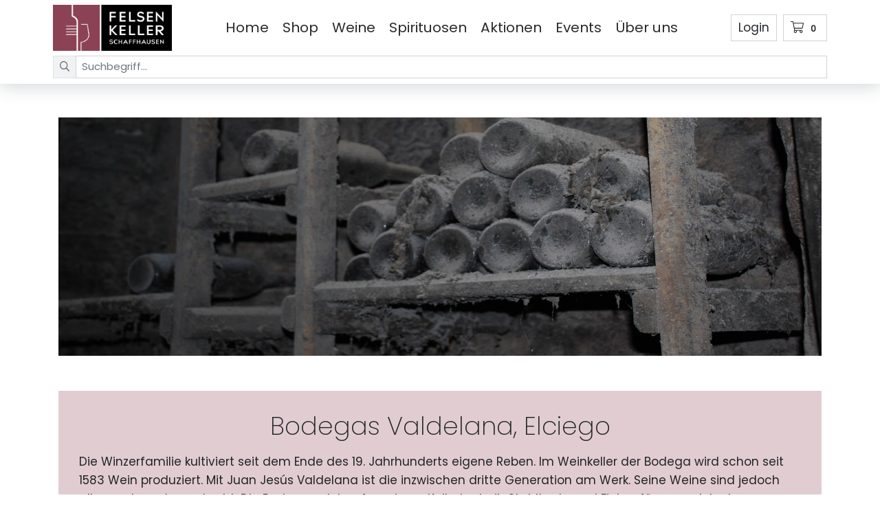

--- FILE ---
content_type: text/html; charset=utf-8
request_url: https://www.felsenkeller-sh.ch/de/shop/produzent/bodegas-valdelana-elciego
body_size: 5835
content:


    <!DOCTYPE html>
    <html>
    <head>
        <meta charset="utf-8">
        <meta http-equiv="X-UA-Compatible" content="IE=edge,chrome=1">
        <meta name="viewport" content="width=device-width, initial-scale=1">
        <meta http-equiv="Content-Language" content="de">
        <link rel="shortcut icon" type="image/png" href="/Content/images/favicon.png">
        <title>Bodegas Valdelana, Elciego: Weine aus der Region ,  online kaufen</title>
        <meta name="description" content="Entdecken Sie die Weine von Bodegas Valdelana, Elciego aus der Region ,  online kaufen" />
        <meta name="robots" content="index, follow" />
        
        <link href="/dist/styles.css?8b26e6ed4ca77110f029" rel="stylesheet">
            <script src="https://ccm19.zynex.ch/public/app.js?apiKey=220df57aec7ac29aa6f3043f111a616943e3bf18339aa485&domain=f91c4e9" referrerpolicy="origin"></script>
        <script>window.dataLayer = window.dataLayer || [];</script><!-- Google Tag Manager -->
<script>(function(w,d,s,l,i){w[l]=w[l]||[];w[l].push({'gtm.start':
new Date().getTime(),event:'gtm.js'});var f=d.getElementsByTagName(s)[0],
j=d.createElement(s),dl=l!='dataLayer'?'&l='+l:'';j.async=true;j.src=
'//www.googletagmanager.com/gtm.js?id='+i+dl;f.parentNode.insertBefore(j,f);
})(window,document,'script','dataLayer','GTM-T4VSXQ79');</script>
<!-- End Google Tag Manager -->
    </head>
    <body>
        <script>window.dataLayer.push({
  "page_name": "/de/shop/produzent/bodegas-valdelana-elciego",
  "lang": "de",
  "eid": "prod",
  "hrco": 200,
  "vlst": false,
  "usrId": null
});</script>
        <!-- Google Tag Manager (noscript) -->
<noscript><iframe src="https://www.googletagmanager.com/ns.html?id=GTM-T4VSXQ79"
height="0" width="0" style="display:none;visibility:hidden"></iframe></noscript>
<!-- End Google Tag Manager (noscript) -->


        <div id="wrapper" class="cms-page-root has-searchbar">

            
<div id="header" class="d-print-none fixed-top">

    <div class="container">
        <div class="row justify-content-between">
            
            <div class="col-auto">
                <a href="/" class="logo mb-3 mb-sm-0">
                    <img src="/Content/images/logo.png" class="img-fluid" alt="Felsenkeller Schaffhausen" />
                </a>
            </div>
            <div class="col" id="navbar-header">
                
                <div class="d-none d-lg-flex">
                    

                    <ul class="d-nav-menu-toplevel" id="d-nav-menu-main"><li><a href="/">Home</a></li><li><a href="/de/shop/suche">Shop</a></li><li><a href="/de/weine">Weine</a></li><li><a href="/de/spirituosen">Spirituosen</a></li><li><a href="/de/aktionen">Aktionen</a></li><li><a href="/de/events">Events</a></li><li><a href="/de/ueber-uns">&#220;ber uns</a></li></ul>
                    
                </div>

                <div class="d-none">
<div id="react_0HNIUQNUN53G6"><div class="searchfield-suchbegriff dropdown"><div aria-haspopup="true" class="" aria-expanded="false"><div class="input-group input-group-sm"><div class="input-group-prepend"><button type="button" disabled="" class="btn btn-input-group disabled"><svg aria-hidden="true" focusable="false" data-prefix="far" data-icon="search" class="svg-inline--fa fa-search fa-w-16 " role="img" xmlns="http://www.w3.org/2000/svg" viewBox="0 0 512 512"><path fill="currentColor" d="M508.5 468.9L387.1 347.5c-2.3-2.3-5.3-3.5-8.5-3.5h-13.2c31.5-36.5 50.6-84 50.6-136C416 93.1 322.9 0 208 0S0 93.1 0 208s93.1 208 208 208c52 0 99.5-19.1 136-50.6v13.2c0 3.2 1.3 6.2 3.5 8.5l121.4 121.4c4.7 4.7 12.3 4.7 17 0l22.6-22.6c4.7-4.7 4.7-12.3 0-17zM208 368c-88.4 0-160-71.6-160-160S119.6 48 208 48s160 71.6 160 160-71.6 160-160 160z"></path></svg></button></div><input type="text" value="" placeholder="Suchbegriff..." color="form" class="form-control"/></div></div><div tabindex="-1" role="menu" style="min-width:unset" aria-hidden="true" class="dropdown-menu"><button type="button" tabindex="0" role="menuitem" class="dropdown-item"> </button></div></div></div>                </div>
            </div>
            <div class="col-auto">
                
                <div id="react_0HNIUQNUN53G7" class="d-flex h-100"><div id="header-mobile" class="d-lg-none overflow-hidden"><a href="#m-nav-main" class="float-right text-body ml-2"><svg aria-hidden="true" focusable="false" data-prefix="fas" data-icon="bars" class="svg-inline--fa fa-bars fa-w-14 fa-2x " role="img" xmlns="http://www.w3.org/2000/svg" viewBox="0 0 448 512"><path fill="currentColor" d="M16 132h416c8.837 0 16-7.163 16-16V76c0-8.837-7.163-16-16-16H16C7.163 60 0 67.163 0 76v40c0 8.837 7.163 16 16 16zm0 160h416c8.837 0 16-7.163 16-16v-40c0-8.837-7.163-16-16-16H16c-8.837 0-16 7.163-16 16v40c0 8.837 7.163 16 16 16zm0 160h416c8.837 0 16-7.163 16-16v-40c0-8.837-7.163-16-16-16H16c-8.837 0-16 7.163-16 16v40c0 8.837 7.163 16 16 16z"></path></svg></a><a href="/de/Checkout/Basket" class="float-right ml-2 text-body"><svg aria-hidden="true" focusable="false" data-prefix="fal" data-icon="shopping-cart" class="svg-inline--fa fa-shopping-cart fa-w-18 fa-2x " role="img" xmlns="http://www.w3.org/2000/svg" viewBox="0 0 576 512"><path fill="currentColor" d="M551.991 64H129.28l-8.329-44.423C118.822 8.226 108.911 0 97.362 0H12C5.373 0 0 5.373 0 12v8c0 6.627 5.373 12 12 12h78.72l69.927 372.946C150.305 416.314 144 431.42 144 448c0 35.346 28.654 64 64 64s64-28.654 64-64a63.681 63.681 0 0 0-8.583-32h145.167a63.681 63.681 0 0 0-8.583 32c0 35.346 28.654 64 64 64 35.346 0 64-28.654 64-64 0-17.993-7.435-34.24-19.388-45.868C506.022 391.891 496.76 384 485.328 384H189.28l-12-64h331.381c11.368 0 21.177-7.976 23.496-19.105l43.331-208C578.592 77.991 567.215 64 551.991 64zM240 448c0 17.645-14.355 32-32 32s-32-14.355-32-32 14.355-32 32-32 32 14.355 32 32zm224 32c-17.645 0-32-14.355-32-32s14.355-32 32-32 32 14.355 32 32-14.355 32-32 32zm38.156-192H171.28l-36-192h406.876l-40 192z"></path></svg><span class="badge align-top mt-2 ml-2 basket-item-count">0</span></a><a href="/de/Account/Login" class="text-body" style="line-height:38px">Login</a></div><div id="header-desktop" class="d-none d-lg-block"><a href="/de/Checkout/Basket" class="float-right ml-2 text-body"><svg aria-hidden="true" focusable="false" data-prefix="fal" data-icon="shopping-cart" class="svg-inline--fa fa-shopping-cart fa-w-18 " role="img" xmlns="http://www.w3.org/2000/svg" viewBox="0 0 576 512"><path fill="currentColor" d="M551.991 64H129.28l-8.329-44.423C118.822 8.226 108.911 0 97.362 0H12C5.373 0 0 5.373 0 12v8c0 6.627 5.373 12 12 12h78.72l69.927 372.946C150.305 416.314 144 431.42 144 448c0 35.346 28.654 64 64 64s64-28.654 64-64a63.681 63.681 0 0 0-8.583-32h145.167a63.681 63.681 0 0 0-8.583 32c0 35.346 28.654 64 64 64 35.346 0 64-28.654 64-64 0-17.993-7.435-34.24-19.388-45.868C506.022 391.891 496.76 384 485.328 384H189.28l-12-64h331.381c11.368 0 21.177-7.976 23.496-19.105l43.331-208C578.592 77.991 567.215 64 551.991 64zM240 448c0 17.645-14.355 32-32 32s-32-14.355-32-32 14.355-32 32-32 32 14.355 32 32zm224 32c-17.645 0-32-14.355-32-32s14.355-32 32-32 32 14.355 32 32-14.355 32-32 32zm38.156-192H171.28l-36-192h406.876l-40 192z"></path></svg>  <span class="badge basket-item-count">0</span></a><a href="/de/Account/Login" class="float-right text-body">Login</a></div></div>
            </div>

            
            

            

        </div>

        <div class="mb-2">
<div id="react_0HNIUQNUN53G8"><div class="searchfield-suchbegriff dropdown"><div aria-haspopup="true" class="" aria-expanded="false"><div class="input-group input-group-sm"><div class="input-group-prepend"><button type="button" disabled="" class="btn btn-input-group disabled"><svg aria-hidden="true" focusable="false" data-prefix="far" data-icon="search" class="svg-inline--fa fa-search fa-w-16 " role="img" xmlns="http://www.w3.org/2000/svg" viewBox="0 0 512 512"><path fill="currentColor" d="M508.5 468.9L387.1 347.5c-2.3-2.3-5.3-3.5-8.5-3.5h-13.2c31.5-36.5 50.6-84 50.6-136C416 93.1 322.9 0 208 0S0 93.1 0 208s93.1 208 208 208c52 0 99.5-19.1 136-50.6v13.2c0 3.2 1.3 6.2 3.5 8.5l121.4 121.4c4.7 4.7 12.3 4.7 17 0l22.6-22.6c4.7-4.7 4.7-12.3 0-17zM208 368c-88.4 0-160-71.6-160-160S119.6 48 208 48s160 71.6 160 160-71.6 160-160 160z"></path></svg></button></div><input type="text" value="" placeholder="Suchbegriff..." color="form" class="form-control"/></div></div><div tabindex="-1" role="menu" style="min-width:unset" aria-hidden="true" class="dropdown-menu"><button type="button" tabindex="0" role="menuitem" class="dropdown-item"> </button></div></div></div>        </div>

        <div id="m-nav-main" class="m-nav"><a class="btn-close" href="#"><i class="fal fa-times fa-2x"></i></a><ul><li><a href="/">Home</a></li><li><a href="/de/shop/suche">Shop</a></li><li><a href="/de/weine">Weine</a></li><li><a href="/de/spirituosen">Spirituosen</a></li><li><a href="/de/aktionen">Aktionen</a></li><li><a href="/de/events">Events</a></li><li><a href="/de/ueber-uns">&#220;ber uns</a></li></ul></div>

    </div>
</div>



            

            <div id="page-content">
                

                    <div class="container mb-5">

                


    <img class="img-fluid" src="/ShopImage/artikel/detail/bgr/135/0/bodegas-valdelana-elciego-bgr.jpg" alt="Bodegas Valdelana, Elciego" />

<div class="info-red home-content mt-5">
    <h1>Bodegas Valdelana, Elciego</h1>

    <div>
        <style type="text/css">
<!--
-->
</style>
<p style="text-indent:0.0px;">Die Winzerfamilie kultiviert seit dem Ende des 19. Jahrhunderts eigene Reben. Im Weinkeller der Bodega wird schon seit 1583 Wein produziert. Mit Juan Jes&#250;s Valdelana ist die inzwischen dritte Generation am Werk. Seine Weine sind jedoch alles andere als verstaubt. Die Bodega setzt auf moderne Kellertechnik, Stahltanks und Eichenf&#228;sser, welche im Durchschnitt nicht &#228;lter als drei Jahre alt sind. Die Weine sorgen bei verschiedenen Wettbewerben und Weinjuroren f&#252;r Furore. So wurde j&#252;ngst der Seda de Oro beim AWC in Wien als "Mejor Tempranillo del Mundo" ausgezeichnet.</p>
    </div>

</div>


<script>window.__initBootrapBindings = true;</script>

                <div></div>

                </div>
            </div>

            <footer id="footer" class="bg-dark pb-4 d-print-none">
    <div class="container-fluid">
        <div class="row">
            <div class="col-md-6 col-lg-4">
                <section>
                    <h3 class="widget-title">
                        Kontakt
                    </h3>
                    <p>
                        Felsenkeller Schaffhausen<br />
                        Vordergasse 37<br />
                        8200 Schaffhausen
                    </p>
                    <p>
                        <a href="tel:+41526255257" class="footer-text">Tel: +41 52 625 52 57</a><br />
                        <a href="mailto:wein@felsenkeller-sh.ch" class="footer-text">wein@felsenkeller-sh.ch</a>
                    </p>
                    <ul>
                        <li><a href="/de/ueber-uns">Portrait</a></li>
                        <li><a href="/de/agb">AGB</a></li>
                        <li><a href="/de/impressum">Impressum</a></li>
                        <li><a href="/de/datenschutz">Datenschutz</a></li>
                        <li><a href="#" onclick="CCM.openWidget(); return false;">Cookies</a></li>
                    </ul>
                    <a href="https://www.facebook.com/Felsenkeller.SH" id="a-social" target="_blank">
                        <i class="fab fa-facebook" id="social-media"></i>
                    </a>
                    <a href="https://www.instagram.com/felsenkellerschaffhausen" id="a-social" target="_blank">
                        <i class="fab fa-instagram" id="social-media"></i>
                    </a>
                </section>
            </div>

            <div class="col-md-6 col-lg-4">
                <section>
                    <h3 class="widget-title">
                        Öffnungszeiten
                    </h3>
                    <div class="list-unstyled">
                        <p>
                            Montag<br />
                            Geschlossen
                        </p>
                        <p>
                            Dienstags-Freitag<br />
                            09:00-12:30, 13:30-18:30 / im Dezember durchgehend geöffnet (ohne Mittagspause)
                        </p>
                        <p>
                            Samstag<br />
                            09:00-16:00
                        </p>
                    </div>
                </section>
            </div>

            <div class="col-md-6 col-lg-4">
                <div class="col-12 col-lg-12 col-xl-12 col-xxl-12 text-center text-sm-left">
                    <h3 class="widget-title">
                        Newsletter
                    </h3>

                    <form class="input-border" id="newsletter">
                        <div class="form-group">
                            <label for="exampleInputEmail1" class="sr-only">Email address</label>
                            <input type="Email" name="email" id="newsletterEmail" class="form-control" id="exampleInputEmail1" aria-describedby="emailHelp" placeholder="E-Mail Adresse" required>
                        </div>
                        <div class="form-group">
                            <input class="form-control" type="text" name="Vorname" id="newsletterVorname" placeholder="Vorname">
                        </div>
                        <div class="form-group">
                            <input class="form-control" type="text" name="Nachname" id="newsletterNachname" placeholder="Nachname">
                        </div>
                        <div class="form-group">
                            <input class="form-control" type="text" name="Telefon" id="newsletterTelefon" placeholder="Telefon">
                            <input type="hidden" id="GRR" name="GRR" />
                        </div>
                        <button type="button" class="btn btn-primary form-control" id="btnAnmelden">ANMELDEN</button>
                        <input id="submit-hidden" type="submit" style="display: none" />
                    </form>
                </div>
            </div>
        </div>
    </div>

    <!-- Newsletter Modal -->
    <div class="modal fade" id="newsletterModal" tabindex="-1" role="dialog" aria-labelledby="newsletterModalLabel" aria-hidden="true">
        <div class="modal-dialog" role="document">
            <div class="modal-content">
                <div class="modal-header">
                    <div class="modal-title" id="newsletterModalLabel"><strong>Newsletter Anmeldung</strong></div>
                    <button type="button" class="close" data-dismiss="modal" aria-label="Close">
                        <span aria-hidden="true">&times;</span>
                    </button>
                </div>
                <div class="modal-body" id="newsletterBody"></div>
                <div class="modal-footer">
                    <button type="button" class="btn btn-secondary" data-dismiss="modal">Schliessen</button>
                </div>
            </div>
        </div>
    </div>

</footer>
        </div>

        

        <script type="text/javascript">window.__GlobalStore_InitialData={"languageId":"de","uiCulture":"de-CH","user":{"isLoggedIn":false,"userId":null,"userName":null,"firstName":null,"lastName":null},"basket":{"bestellungUid":"K-n4qgC3W0WQfKnFqH1s2A","bestellNr":null,"bestellDatum":null,"items":[],"calculatedTotalExklMwst":null,"calculatedTotalInklMwst":null,"isCalculated":true,"preisgruppeId":1,"vinXAdresseId":null,"kundeAdresspoolId":null,"rechnungsadresseAdresspoolId":null,"lieferadresseAdresspoolId":null,"rechnungsAdresse":null,"lieferAdresse":null,"lieferart":"post","zahlungsart":null,"hinweis":null,"onlineZahlungBetrag":null,"onlineZahlungTransaktionsId":null,"rabatte":null,"versandkosten":0.0,"versandkostenExklMwst":0.0,"kundeInklMwst":true}}</script>
        
        <script src="/dist/runtime.js?8b26e6ed4ca77110f029"></script>
        <script src="/dist/commons_client_server.js?8b26e6ed4ca77110f029"></script>
        <script src="/dist/commons_client.js?8b26e6ed4ca77110f029"></script>
        <script src="/dist/styles.js?8b26e6ed4ca77110f029"></script>
        <script src="/dist/client.js?8b26e6ed4ca77110f029"></script>
        <script>ReactDOM.hydrate(React.createElement(Components.FulltextSearchField, {"searchPageUrl":"/de/shop/suche"}), document.getElementById("react_0HNIUQNUN53G6"));
ReactDOM.hydrate(React.createElement(Components.LayoutHeaderIcons, {"basketUrl":"/de/Checkout/Basket","loginUrl":"/de/Account/Login","logoutUrl":"/de/Account/Logout","manageAccountUrl":"/de/Account/Manage"}), document.getElementById("react_0HNIUQNUN53G7"));
ReactDOM.hydrate(React.createElement(Components.FulltextSearchField, {"searchPageUrl":"/de/shop/suche"}), document.getElementById("react_0HNIUQNUN53G8"));
</script>
        

        <script src="//www.google.com/recaptcha/api.js?render=6Let2jMcAAAAAPTyy6K2wOsN27D6To8Luz8lfVVu"></script>
        <script>grecaptcha.ready(function () { grecaptcha.execute('6Let2jMcAAAAAPTyy6K2wOsN27D6To8Luz8lfVVu', { action: 'submit' }) .then(function (token) { if (document.getElementById('GRR')) { document.getElementById('GRR').value = token; }});});</script>

        
    </body>
</html>


--- FILE ---
content_type: application/javascript
request_url: https://www.felsenkeller-sh.ch/dist/commons_client_server.js?8b26e6ed4ca77110f029
body_size: 220482
content:
(this.webpackJsonp=this.webpackJsonp||[]).push([[0],[function(e,t,n){"use strict";e.exports=n(471)},function(e,t,n){e.exports=n(481)()},function(e,t,n){e.exports=n(502)},function(e,ut,ct){"use strict";(function(e){ct.d(ut,"a",function(){return c}),ct.d(ut,"b",function(){return l}),ct.d(ut,"c",function(){return st});var f,t,p=ct(13),n="warn";(t=f||(f={})).afterCreate="afterCreate",t.afterAttach="afterAttach",t.afterCreationFinalization="afterCreationFinalization",t.beforeDetach="beforeDetach",t.beforeDestroy="beforeDestroy";
/*! *****************************************************************************
Copyright (c) Microsoft Corporation. All rights reserved.
Licensed under the Apache License, Version 2.0 (the "License"); you may not use
this file except in compliance with the License. You may obtain a copy of the
License at http://www.apache.org/licenses/LICENSE-2.0

THIS CODE IS PROVIDED ON AN *AS IS* BASIS, WITHOUT WARRANTIES OR CONDITIONS OF ANY
KIND, EITHER EXPRESS OR IMPLIED, INCLUDING WITHOUT LIMITATION ANY IMPLIED
WARRANTIES OR CONDITIONS OF TITLE, FITNESS FOR A PARTICULAR PURPOSE,
MERCHANTABLITY OR NON-INFRINGEMENT.

See the Apache Version 2.0 License for specific language governing permissions
and limitations under the License.
***************************************************************************** */
var r=function(e,t){return(r=Object.setPrototypeOf||{__proto__:[]}instanceof Array&&function(e,t){e.__proto__=t}||function(e,t){for(var n in t)t.hasOwnProperty(n)&&(e[n]=t[n])})(e,t)};function s(e,t){function n(){this.constructor=e}r(e,t),e.prototype=null===t?Object.create(t):(n.prototype=t.prototype,new n)}var i=function(){return(i=Object.assign||function(e){for(var t,n=1,r=arguments.length;n<r;n++)for(var o in t=arguments[n])Object.prototype.hasOwnProperty.call(t,o)&&(e[o]=t[o]);return e}).apply(this,arguments)};function o(e,t,n,r){var o,i=arguments.length,a=i<3?t:null===r?r=Object.getOwnPropertyDescriptor(t,n):r;if("object"==typeof Reflect&&"function"==typeof Reflect.decorate)a=Reflect.decorate(e,t,n,r);else for(var s=e.length-1;0<=s;s--)(o=e[s])&&(a=(i<3?o(a):3<i?o(t,n,a):o(t,n))||a);return 3<i&&a&&Object.defineProperty(t,n,a),a}function a(e){return F(e).type}function u(e,t){F(e).applyPatches(Y(t))}function c(e,t){return F(e).applySnapshot(t)}function l(e,t){void 0===t&&(t=!0);var n=F(e);return t?n.snapshot:ee(n.type.getSnapshot(n,!1))}var d,h,m=function(){function e(e,t,n,r){this._state=I.INITIALIZING,this.hookSubscribers=new re,this.environment=void 0,this.environment=r,this.type=e,this.baseSetParent(t,n)}return Object.defineProperty(e.prototype,"subpath",{get:function(){return this._subpath},enumerable:!0,configurable:!0}),Object.defineProperty(e.prototype,"state",{get:function(){return this._state},set:function(e){var t=this.isAlive;this._state=e;var n=this.isAlive;this.aliveAtom&&t!==n&&this.aliveAtom.reportChanged()},enumerable:!0,configurable:!0}),Object.defineProperty(e.prototype,"parent",{get:function(){return this._parent},enumerable:!0,configurable:!0}),e.prototype.baseSetParent=function(e,t){this._parent=e,this._subpath=t,this._escapedSubpath=void 0,this.pathAtom&&this.pathAtom.reportChanged()},Object.defineProperty(e.prototype,"path",{get:function(){return this.pathAtom||(this.pathAtom=Object(p.k)("path")),this.pathAtom.reportObserved(),this.parent?(void 0===this._escapedSubpath&&(this._escapedSubpath=this._subpath?ue(this._subpath):""),this.parent.path+"/"+this._escapedSubpath):""},enumerable:!0,configurable:!0}),Object.defineProperty(e.prototype,"isRoot",{get:function(){return null===this.parent},enumerable:!0,configurable:!0}),e.prototype.fireInternalHook=function(e){this.hookSubscribers.emit(e,this,e)},Object.defineProperty(e.prototype,"isAlive",{get:function(){return this.state!==I.DEAD},enumerable:!0,configurable:!0}),Object.defineProperty(e.prototype,"observableIsAlive",{get:function(){return this.aliveAtom||(this.aliveAtom=Object(p.k)("alive")),this.aliveAtom.reportObserved(),this.isAlive},enumerable:!0,configurable:!0}),e.prototype.baseFinalizeCreation=function(e){if(this.state===I.CREATED){if(this.parent){if(this.parent.state!==I.FINALIZED)return;this.fireHook(f.afterAttach)}this.state=I.FINALIZED,e&&e()}},e.prototype.baseFinalizeDeath=function(){this.hookSubscribers.clearAll(),this.baseSetParent(null,""),this.state=I.DEAD},e.prototype.baseAboutToDie=function(){this.fireHook(f.beforeDestroy)},e}(),y=function(a){function e(e,t,n,r,o){var i=a.call(this,e,t,n,r)||this;try{i.storedValue=e.createNewInstance(i,{},o)}catch(e){throw i.state=I.DEAD,e}return i.state=I.CREATED,i.finalizeCreation(),i}return s(e,a),Object.defineProperty(e.prototype,"root",{get:function(){return this.parent?this.parent.root:q("This scalar node is not part of a tree")},enumerable:!0,configurable:!0}),e.prototype.setParent=function(e,t){if(void 0===t&&(t=null),this.parent!==e||this.subpath!==t)if(this.parent&&!e)this.die();else{var n=null===t?"":t;e&&e!==this.parent?q("assertion failed: scalar nodes cannot change their parent"):this.subpath!==n&&this.baseSetParent(this.parent,n)}},Object.defineProperty(e.prototype,"value",{get:function(){return this.type.getValue(this)},enumerable:!0,configurable:!0}),Object.defineProperty(e.prototype,"snapshot",{get:function(){return ee(this.getSnapshot())},enumerable:!0,configurable:!0}),e.prototype.getSnapshot=function(){return this.type.getSnapshot(this)},e.prototype.toString=function(){return this.type.name+"@"+(this.path||"<root>")+(this.isAlive?"":"[dead]")},e.prototype.die=function(){this.state!==I.DETACHING&&(this.aboutToDie(),this.finalizeDeath())},e.prototype.finalizeCreation=function(){this.baseFinalizeCreation()},e.prototype.aboutToDie=function(){this.baseAboutToDie()},e.prototype.finalizeDeath=function(){this.baseFinalizeDeath()},e.prototype.fireHook=function(e){this.fireInternalHook(e)},o([p.h],e.prototype,"die",null),e}(m),v=1,g={onError:function(e){throw e}},b=function(u){function r(e,t,n,r,o){var i=u.call(this,e,t,n,r)||this;if(i.nodeId=++v,i.isProtectionEnabled=!0,i.middlewares=null,i._autoUnbox=!0,i._isRunningAction=!1,i._hasSnapshotReaction=!1,i._internalEvents=new re,i._observableInstanceState=0,i._cachedInitialSnapshot=null,i.unbox=function(e){return e&&i.assertAlive(),e&&i._autoUnbox?e.value:e},i._initialSnapshot=ee(o),i.identifierAttribute=e.identifierAttribute,t||(i.identifierCache=new D),i._childNodes=e.initializeChildNodes(i,i._initialSnapshot),i.identifier=null,i.unnormalizedIdentifier=null,i.identifierAttribute&&i._initialSnapshot){var a=i._initialSnapshot[i.identifierAttribute];if(void 0===a){var s=i._childNodes[i.identifierAttribute];s&&(a=s.value)}"string"!=typeof a&&"number"!=typeof a&&q("Instance identifier '"+i.identifierAttribute+"' for type '"+i.type.name+"' must be a string or a number"),i.identifier=it(a),i.unnormalizedIdentifier=a}return t?t.root.identifierCache.addNodeToCache(i):i.identifierCache.addNodeToCache(i),i}return s(r,u),r.prototype.applyPatches=function(e){this.createObservableInstanceIfNeeded(),this._applyPatches(e)},r.prototype.applySnapshot=function(e){this.createObservableInstanceIfNeeded(),this._applySnapshot(e)},r.prototype.createObservableInstanceIfNeeded=function(){if(0===this._observableInstanceState){this._observableInstanceState=1;for(var e=[],t=this.parent;t&&0===t._observableInstanceState;)e.unshift(t),t=t.parent;for(var n=0,r=e;n<r.length;n++){r[n].createObservableInstanceIfNeeded()}var o,i,a=this.type;try{this.storedValue=a.createNewInstance(this,this._childNodes,this._initialSnapshot),this.preboot(),this._isRunningAction=!0,a.finalizeNewInstance(this,this.storedValue)}catch(e){throw this.state=I.DEAD,e}finally{this._isRunningAction=!1}this._observableInstanceState=2,o=this,i="snapshot",Object(p.m)(o,i).trackAndCompute(),this.isRoot&&this._addSnapshotReaction(),this._childNodes=$,this.state=I.CREATED,this.fireHook(f.afterCreate),this.finalizeCreation()}},Object.defineProperty(r.prototype,"root",{get:function(){var e=this.parent;return e?e.root:this},enumerable:!0,configurable:!0}),r.prototype.setParent=function(e,t){if(void 0===t&&(t=null),this.parent!==e||this.subpath!==t)if(this.parent&&!e)this.die();else{var n=null===t?"":t;e&&e!==this.parent?(e.root.identifierCache.mergeCache(this),this.baseSetParent(e,n),this.fireHook(f.afterAttach)):this.subpath!==n&&this.baseSetParent(this.parent,n)}},r.prototype.fireHook=function(e){var t=this;this.fireInternalHook(e);var n=this.storedValue&&"object"==typeof this.storedValue&&this.storedValue[e];"function"==typeof n&&(p.e?Object(p.e)(function(){n.apply(t.storedValue)}):n.apply(this.storedValue))},Object.defineProperty(r.prototype,"value",{get:function(){if(this.createObservableInstanceIfNeeded(),this.isAlive)return this.type.getValue(this)},enumerable:!0,configurable:!0}),Object.defineProperty(r.prototype,"snapshot",{get:function(){return ee(this.getSnapshot())},enumerable:!0,configurable:!0}),r.prototype.getSnapshot=function(){return this.isAlive?2===this._observableInstanceState?this._getActualSnapshot():this._getInitialSnapshot():this._snapshotUponDeath},r.prototype._getActualSnapshot=function(){return this.type.getSnapshot(this)},r.prototype._getInitialSnapshot=function(){if(!this._initialSnapshot)return this._initialSnapshot;if(this._cachedInitialSnapshot)return this._cachedInitialSnapshot;var e=this.type,t=this._childNodes,n=this._initialSnapshot;return this._cachedInitialSnapshot=e.processInitialSnapshot(t,n),this._cachedInitialSnapshot},r.prototype.isRunningAction=function(){return!!this._isRunningAction||!this.isRoot&&this.parent.isRunningAction()},r.prototype.assertAlive=function(){if(!this.isAlive){var e="You are trying to read or write to an object that is no longer part of a state tree. (Object type was '"+this.type.name+"'). Either detach nodes first, or don't use objects after removing / replacing them in the tree.";switch(n){case"error":return q(e);case"warn":se(e)}}},r.prototype.getChildNode=function(e){this.assertAlive(),this._autoUnbox=!1;try{return 2===this._observableInstanceState?this.type.getChildNode(this,e):this._childNodes[e]}finally{this._autoUnbox=!0}},r.prototype.getChildren=function(){this.assertAlive(),this._autoUnbox=!1;try{return 2===this._observableInstanceState?this.type.getChildren(this):B(this._childNodes)}finally{this._autoUnbox=!0}},r.prototype.getChildType=function(e){return this.type.getChildType(e)},Object.defineProperty(r.prototype,"isProtected",{get:function(){return this.root.isProtectionEnabled},enumerable:!0,configurable:!0}),r.prototype.assertWritable=function(){this.assertAlive(),!this.isRunningAction()&&this.isProtected&&q("Cannot modify '"+this+"', the object is protected and can only be modified by using an action.")},r.prototype.removeChild=function(e){this.type.removeChild(this,e)},r.prototype.toString=function(){var e=this.identifier?"(id: "+this.identifier+")":"";return this.type.name+"@"+(this.path||"<root>")+e+(this.isAlive?"":"[dead]")},r.prototype.finalizeCreation=function(){var n=this;this.baseFinalizeCreation(function(){for(var e=0,t=n.getChildren();e<t.length;e++){t[e].finalizeCreation()}n.fireInternalHook(f.afterCreationFinalization)})},r.prototype.detach=function(){this.isAlive||q("Error while detaching, node is not alive."),this.isRoot||(this.fireHook(f.beforeDetach),this.state=I.DETACHING,this.environment=this.root.environment,this.identifierCache=this.root.identifierCache.splitCache(this),this.parent.removeChild(this.subpath),this.baseSetParent(null,""),this.state=I.FINALIZED)},r.prototype.preboot=function(){var n=this;this._applyPatches=j(this.storedValue,"@APPLY_PATCHES",function(e){e.forEach(function(e){var t=fe(e.path);V(n,t.slice(0,-1)).applyPatchLocally(t[t.length-1],e)})}),this._applySnapshot=j(this.storedValue,"@APPLY_SNAPSHOT",function(e){if(e!==n.snapshot)return n.type.applySnapshot(n,e)}),te(this.storedValue,"$treenode",this),te(this.storedValue,"toJSON",U)},r.prototype.die=function(){this.state!==I.DETACHING&&(2===this._observableInstanceState?(this.aboutToDie(),this.finalizeDeath()):this.unregisterIdentifiers())},r.prototype.aboutToDie=function(){this.getChildren().forEach(function(e){e.aboutToDie()}),this.baseAboutToDie(),this._internalEvents.emit("dispose"),this._internalEvents.clear("dispose")},r.prototype.unregisterIdentifiers=function(){var n=this;Object.keys(this._childNodes).forEach(function(e){var t=n._childNodes[e];t instanceof r&&t.unregisterIdentifiers()}),this.root.identifierCache.notifyDied(this)},r.prototype.finalizeDeath=function(){this.getChildren().forEach(function(e){e.finalizeDeath()}),this.root.identifierCache.notifyDied(this);var e=this.snapshot;this._snapshotUponDeath=e,this._internalEvents.clearAll(),this.baseFinalizeDeath()},r.prototype.onSnapshot=function(e){return this._addSnapshotReaction(),this._internalEvents.register("snapshot",e)},r.prototype.emitSnapshot=function(e){this._internalEvents.emit("snapshot",e)},r.prototype.onPatch=function(e){return this._internalEvents.register("patch",e)},r.prototype.emitPatch=function(e,t){var n=this._internalEvents;if(n.hasSubscribers("patch")){var r=function(e){"oldValue"in e||q("Patches without `oldValue` field cannot be inversed");return[function(e){switch(e.op){case"add":return{op:"add",path:e.path,value:e.value};case"remove":return{op:"remove",path:e.path};case"replace":return{op:"replace",path:e.path,value:e.value}}}(e),function(e){switch(e.op){case"add":return{op:"remove",path:e.path};case"remove":return{op:"add",path:e.path,value:e.oldValue};case"replace":return{op:"replace",path:e.path,value:e.oldValue}}}(e)]}(function(e){for(var t=[],n=1;n<arguments.length;n++)t[n-1]=arguments[n];for(var r=0;r<t.length;r++){var o=t[r];for(var i in o)e[i]=o[i]}return e}({},e,{path:t.path.substr(this.path.length)+"/"+e.path})),o=r[0],i=r[1];n.emit("patch",o,i)}this.parent&&this.parent.emitPatch(e,t)},r.prototype.hasDisposer=function(e){return this._internalEvents.has("dispose",e)},r.prototype.addDisposer=function(e){this.hasDisposer(e)?q("cannot add a disposer when it is already registered for execution"):this._internalEvents.register("dispose",e,!0)},r.prototype.removeDisposer=function(e){if(!this._internalEvents.has("dispose",e))return q("cannot remove a disposer which was never registered for execution");this._internalEvents.unregister("dispose",e)},r.prototype.removeMiddleware=function(t){this.middlewares&&(this.middlewares=this.middlewares.filter(function(e){return e.handler!==t}))},r.prototype.addMiddleWare=function(e,t){var n=this;return void 0===t&&(t=!0),this.middlewares?this.middlewares.push({handler:e,includeHooks:t}):this.middlewares=[{handler:e,includeHooks:t}],function(){n.removeMiddleware(e)}},r.prototype.applyPatchLocally=function(e,t){this.assertWritable(),this.createObservableInstanceIfNeeded(),this.type.applyPatchLocally(this,e,t)},r.prototype._addSnapshotReaction=function(){var t=this;if(!this._hasSnapshotReaction){var e=Object(p.w)(function(){return t.snapshot},function(e){return t.emitSnapshot(e)},g);this.addDisposer(e),this._hasSnapshotReaction=!0}},o([p.h],r.prototype,"createObservableInstanceIfNeeded",null),o([p.i],r.prototype,"snapshot",null),o([p.h],r.prototype,"detach",null),o([p.h],r.prototype,"die",null),r}(m);(h=d||(d={}))[h.String=1]="String",h[h.Number=2]="Number",h[h.Boolean=4]="Boolean",h[h.Date=8]="Date",h[h.Literal=16]="Literal",h[h.Array=32]="Array",h[h.Map=64]="Map",h[h.Object=128]="Object",h[h.Frozen=256]="Frozen",h[h.Optional=512]="Optional",h[h.Reference=1024]="Reference",h[h.Identifier=2048]="Identifier",h[h.Late=4096]="Late",h[h.Refinement=8192]="Refinement",h[h.Union=16384]="Union",h[h.Null=32768]="Null",h[h.Undefined=65536]="Undefined",h[h.Integer=131072]="Integer";var w=function(){function e(e){this.isType=!0,this.name=e}return e.prototype.create=function(e,t){return void 0===e&&(e=this.getDefaultSnapshot()),N(this,e),this.instantiate(null,"",t,e).value},e.prototype.initializeChildNodes=function(e,t){return $},e.prototype.createNewInstance=function(e,t,n){return n},e.prototype.finalizeNewInstance=function(e,t){},e.prototype.processInitialSnapshot=function(e,t){return t},e.prototype.isAssignableFrom=function(e){return e===this},e.prototype.validate=function(e,t){return L(e)?a(e)===this||this.isAssignableFrom(a(e))?C():T(t,e):this.isValidSnapshot(e,t)},e.prototype.is=function(e){return 0===this.validate(e,[{path:"",type:this}]).length},e.prototype.reconcile=function(e,t){if(e.snapshot===t)return e;if(L(t)&&F(t)===e)return e;if(e.type===this&&J(t)&&!L(t)&&(!e.identifierAttribute||e.identifier===it(t[e.identifierAttribute])))return e.applySnapshot(t),e;var n=e.parent,r=e.subpath;if(e.die(),L(t)&&this.isAssignableFrom(a(t))){var o=F(t);return o.setParent(n,r),o}return this.instantiate(n,r,e.environment,t)},Object.defineProperty(e.prototype,"Type",{get:function(){return q("Factory.Type should not be actually called. It is just a Type signature that can be used at compile time with Typescript, by using `typeof type.Type`")},enumerable:!0,configurable:!0}),Object.defineProperty(e.prototype,"SnapshotType",{get:function(){return q("Factory.SnapshotType should not be actually called. It is just a Type signature that can be used at compile time with Typescript, by using `typeof type.SnapshotType`")},enumerable:!0,configurable:!0}),Object.defineProperty(e.prototype,"CreationType",{get:function(){return q("Factory.CreationType should not be actually called. It is just a Type signature that can be used at compile time with Typescript, by using `typeof type.CreationType`")},enumerable:!0,configurable:!0}),o([p.h],e.prototype,"create",null),e}(),x=function(t){function e(e){return t.call(this,e)||this}return s(e,t),e.prototype.getValue=function(e){return e.storedValue},e.prototype.getSnapshot=function(e){return e.storedValue},e.prototype.getDefaultSnapshot=function(){},e.prototype.applySnapshot=function(e,t){q("Immutable types do not support applying snapshots")},e.prototype.applyPatchLocally=function(e,t,n){q("Immutable types do not support applying patches")},e.prototype.getChildren=function(e){return H},e.prototype.getChildNode=function(e,t){return q("No child '"+t+"' available in type: "+this.name)},e.prototype.getChildType=function(e){return q("No child '"+e+"' available in type: "+this.name)},e.prototype.reconcile=function(e,t){if(e.type===this&&e.storedValue===t)return e;var n=this.instantiate(e.parent,e.subpath,e.environment,t);return e.die(),n},e.prototype.removeChild=function(e,t){return q("No child '"+t+"' available in type: "+this.name)},e}(w);function O(e){return"object"==typeof e&&e&&!0===e.isType}new Map;var E=1,k=null;function S(){return E++}function _(e,t){var n=F(e.context),r=n._isRunningAction,o=k;"action"===e.type&&n.assertAlive(),n._isRunningAction=!0,k=e;try{return function(e,t,s){var u=function(e,t,n){var r=n.$mst_middleware||H,o=e;for(;o;)o.middlewares&&(r=r.concat(o.middlewares)),o=o.parent;return r}(e,0,s);if(!u.length)return Object(p.h)(s).apply(null,t.args);var c=0,l=null;return function n(e){var t=u[c++];var r=t&&t.handler;function o(e,t){!0,l=t?t(n(e)||l):n(e)}function i(e){!0,l=e}var a=function(){return r(e,o,i),l};return r&&t.includeHooks?a():r&&!t.includeHooks?f[e.name]?n(e):a():Object(p.h)(s).apply(null,e.args)}(t)}(n,e,t)}finally{k=o,n._isRunningAction=r}}function j(n,r,o){var e=function(){var e,t=S();return _({type:"action",name:r,id:t,args:oe(arguments),context:n,tree:(e=n,F(e).root.storedValue),rootId:k?k.rootId:t,parentId:k?k.id:0,allParentIds:k?k.allParentIds.concat([k.id]):[]},o)};return e._isMSTAction=!0,e}function P(e,t,n){return e.concat([{path:t,type:n}])}function C(){return H}function T(e,t,n){return[{context:e,value:t,message:n}]}function A(e){return e.reduce(function(e,t){return e.concat(t)},[])}function N(e,t){}var I,M,R=0,D=function(){function t(){this.cacheId=R++,this.cache=p.u.map(),this.lastCacheModificationPerId=p.u.map()}return t.prototype.updateLastCacheModificationPerId=function(e){var t=this.lastCacheModificationPerId.get(e);this.lastCacheModificationPerId.set(e,void 0===t?1:t+1)},t.prototype.getLastCacheModificationPerId=function(e){var t=this.lastCacheModificationPerId.get(e)||0;return this.cacheId+"-"+t},t.prototype.addNodeToCache=function(e,t){if(void 0===t&&(t=!0),e.identifierAttribute){var n=e.identifier;this.cache.has(n)||this.cache.set(n,p.u.array([],W));var r=this.cache.get(n);-1!==r.indexOf(e)&&q("Already registered"),r.push(e),t&&this.updateLastCacheModificationPerId(n)}},t.prototype.mergeCache=function(e){var t=this;Object(p.B)(e.identifierCache.cache).forEach(function(e){return e.forEach(function(e){t.addNodeToCache(e)})})},t.prototype.notifyDied=function(e){if(e.identifierAttribute){var t=e.identifier,n=this.cache.get(t);n&&(n.remove(e),n.length||this.cache.delete(t),this.updateLastCacheModificationPerId(e.identifier))}},t.prototype.splitCache=function(e){var i=this,a=new t,s=e.path;return Object(p.l)(this.cache).forEach(function(e){for(var t=e[0],n=e[1],r=!1,o=n.length-1;0<=o;o--)0===n[o].path.indexOf(s)&&(a.addNodeToCache(n[o],!1),n.splice(o,1),r=!0);r&&i.updateLastCacheModificationPerId(t)}),a},t.prototype.has=function(t,e){var n=this.cache.get(e);return!!n&&n.some(function(e){return t.isAssignableFrom(e.type)})},t.prototype.resolve=function(t,e){var n=this.cache.get(e);if(!n)return null;var r=n.filter(function(e){return t.isAssignableFrom(e.type)});switch(r.length){case 0:return null;case 1:return r[0];default:return q("Cannot resolve a reference to type '"+t.name+"' with id: '"+e+"' unambigously, there are multiple candidates: "+r.map(function(e){return e.path}).join(", "))}},t}();function z(e,t,n,r,o){var i,a=(i=o)&&i.$treenode||null;if(a){if(a.isRoot)return a.setParent(t,n),a;q("Cannot add an object to a state tree if it is already part of the same or another state tree. Tried to assign an object to '"+(t?t.path:"")+"/"+n+"', but it lives already at '"+a.path+"'")}return new(e.shouldAttachNode?b:y)(e,t,n,r,o)}function L(e){return!(!e||!e.$treenode)}function F(e){return L(e)?e.$treenode:q("Value "+e+" is no MST Node")}function U(){return F(this).snapshot}(M=I||(I={}))[M.INITIALIZING=0]="INITIALIZING",M[M.CREATED=1]="CREATED",M[M.FINALIZED=2]="FINALIZED",M[M.DETACHING=3]="DETACHING",M[M.DEAD=4]="DEAD";function V(e,t,n){void 0===n&&(n=!0);for(var r=e,o=0;o<t.length;o++){var i=t[o];if(".."===i){if(r=r.parent)continue}else{if("."===i)continue;if(r){if(r instanceof y)try{var a=r.value;L(a)&&(r=F(a))}catch(e){if(!n)return;throw e}if(r instanceof b)if(r.getChildType(i)&&(r=r.getChildNode(i)))continue}}return n?q("Could not resolve '"+i+"' in path '"+(le(t.slice(0,o))||"/")+"' while resolving '"+le(t)+"'"):void 0}return r}function B(n){if(!n)return H;var e=Object.keys(n);if(!e.length)return H;var r=new Array(e.length);return e.forEach(function(e,t){r[t]=n[e]}),r}var H=Object.freeze([]),$=Object.freeze({}),W="string"==typeof p.a?{deep:!1}:{deep:!1,proxy:!1};function q(e){throw void 0===e&&(e="Illegal state"),new Error("[mobx-state-tree] "+e)}function Q(e){return e}Object.freeze(W);var G=Number.isInteger||function(e){return"number"==typeof e&&isFinite(e)&&Math.floor(e)===e};function K(e){return!(!Array.isArray(e)&&!Object(p.q)(e))}function Y(e){return e?K(e)?e:[e]:H}function X(e){if(null===e||"object"!=typeof e)return!1;var t=Object.getPrototypeOf(e);return t===Object.prototype||null===t}function J(e){return!(null===e||"object"!=typeof e||e instanceof Date||e instanceof RegExp)}function Z(e){return null==e||("string"==typeof e||"number"==typeof e||"boolean"==typeof e||e instanceof Date)}function ee(e){return e}function te(e,t,n){Object.defineProperty(e,t,{enumerable:!1,writable:!1,configurable:!0,value:n})}var ne=function(){function e(){this.handlers=[]}return Object.defineProperty(e.prototype,"hasSubscribers",{get:function(){return 0<this.handlers.length},enumerable:!0,configurable:!0}),e.prototype.register=function(e,t){var n=this;return void 0===t&&(t=!1),t?this.handlers.unshift(e):this.handlers.push(e),function(){n.unregister(e)}},e.prototype.has=function(e){return 0<=this.handlers.indexOf(e)},e.prototype.unregister=function(e){var t=this.handlers.indexOf(e);0<=t&&this.handlers.splice(t,1)},e.prototype.clear=function(){this.handlers.length=0},e.prototype.emit=function(){for(var t=[],e=0;e<arguments.length;e++)t[e]=arguments[e];this.handlers.slice().forEach(function(e){return e.apply(void 0,t)})},e}(),re=function(){function e(){}return e.prototype.hasSubscribers=function(e){var t=this.eventHandlers&&this.eventHandlers[e];return!!t&&t.hasSubscribers},e.prototype.register=function(e,t,n){void 0===n&&(n=!1),this.eventHandlers||(this.eventHandlers={});var r=this.eventHandlers[e];return r||(r=this.eventHandlers[e]=new ne),r.register(t,n)},e.prototype.has=function(e,t){var n=this.eventHandlers&&this.eventHandlers[e];return!!n&&n.has(t)},e.prototype.unregister=function(e,t){var n=this.eventHandlers&&this.eventHandlers[e];n&&n.unregister(t)},e.prototype.clear=function(e){this.eventHandlers&&delete this.eventHandlers[e]},e.prototype.clearAll=function(){this.eventHandlers=void 0},e.prototype.emit=function(e){for(var t,n=[],r=1;r<arguments.length;r++)n[r-1]=arguments[r];var o=this.eventHandlers&&this.eventHandlers[e];o&&(t=o).emit.apply(t,n)},e}();function oe(e){for(var t=new Array(e.length),n=0;n<e.length;n++)t[n]=e[n];return t}function ie(e,t){return 0===e.indexOf(t)}var ae=function(e,t){};function se(e){console.warn(new Error("[mobx-state-tree] "+e))}function ue(e){return!0==("number"==typeof e)?""+e:-1===e.indexOf("/")&&-1===e.indexOf("~")?e:e.replace(/~/g,"~0").replace(/\//g,"~1")}function ce(e){return e.replace(/~1/g,"/").replace(/~0/g,"~")}function le(e){if(0===e.length)return"";var t=function(e){return e.map(ue).join("/")};return"."===e[0]||".."===e[0]?t(e):"/"+t(e)}function fe(e){var t=e.split("/").map(ce);return""===e||"."===e||".."===e||ie(e,"/")||ie(e,"./")||ie(e,"../")?(""===t[0]&&t.shift(),t):q("a json path must be either rooted, empty or relative, but got '"+e+"'")}ae.ids={};var pe,de,he="Map.put can only be used to store complex values that have an identifier type attribute";(de=pe||(pe={}))[de.UNKNOWN=0]="UNKNOWN",de[de.YES=1]="YES",de[de.NO=2]="NO";var me=function(n){function e(e){return n.call(this,e,p.u.ref.enhancer)||this}return s(e,n),e.prototype.get=function(e){return n.prototype.get.call(this,""+e)},e.prototype.has=function(e){return n.prototype.has.call(this,""+e)},e.prototype.delete=function(e){return n.prototype.delete.call(this,""+e)},e.prototype.set=function(e,t){return n.prototype.set.call(this,""+e,t)},e.prototype.put=function(e){if(e||q("Map.put cannot be used to set empty values"),L(e)){var t=F(e);0;var n=t.identifier;return this.set(n,t.value),t.value}if(J(e)){n=void 0;var r=F(this).type;return r.identifierMode===pe.NO?q(he):r.identifierMode===pe.YES?(n=it(e[r.mapIdentifierAttribute]),this.set(n,e),this.get(n)):q(he)}return q("Map.put can only be used to store complex values")},e}(p.b),ye=function(r){function e(e,t){var n=r.call(this,e)||this;return n.shouldAttachNode=!0,n.identifierMode=pe.UNKNOWN,n.mapIdentifierAttribute=void 0,n.flags=d.Map,n.subType=t,n._determineIdentifierMode(),n}return s(e,r),e.prototype.instantiate=function(e,t,n,r){return this.identifierMode===pe.UNKNOWN&&this._determineIdentifierMode(),z(this,e,t,n,r)},e.prototype._determineIdentifierMode=function(){var e=[];if(function e(t,n){if(t instanceof _e)n.push(t);else if(t instanceof Ve){if(!e(t.type,n))return!1}else if(t instanceof Fe){for(var r=0;r<t.types.length;r++)if(!e(t.types[r],n))return!1}else if(t instanceof qe){var o=t.getSubType(!1);if(!o)return!1;e(o,n)}return!0}(this.subType,e)){var t=void 0;e.forEach(function(e){e.identifierAttribute&&(t&&t!==e.identifierAttribute&&q("The objects in a map should all have the same identifier attribute, expected '"+t+"', but child of type '"+e.name+"' declared attribute '"+e.identifierAttribute+"' as identifier"),t=e.identifierAttribute)}),t?(this.identifierMode=pe.YES,this.mapIdentifierAttribute=t):this.identifierMode=pe.NO}},e.prototype.initializeChildNodes=function(t,n){void 0===n&&(n={});var r=t.type.subType,o=t.environment,i={};return Object.keys(n).forEach(function(e){i[e]=r.instantiate(t,e,o,n[e])}),i},e.prototype.createNewInstance=function(e,t,n){return new me(t)},e.prototype.finalizeNewInstance=function(e,t){Object(p.g)(t,e.unbox),Object(p.o)(t,this.willChange),Object(p.v)(t,this.didChange)},e.prototype.describe=function(){return"Map<string, "+this.subType.describe()+">"},e.prototype.getChildren=function(e){return Object(p.B)(e.storedValue)},e.prototype.getChildNode=function(e,t){var n=e.storedValue.get(""+t);return n||q("Not a child "+t),n},e.prototype.willChange=function(e){var t=F(e.object),n=e.name;t.assertWritable();var r=t.type,o=r.subType;switch(e.type){case"update":var i=e.newValue;if(i===e.object.get(n))return null;e.newValue=o.reconcile(t.getChildNode(n),e.newValue),r.processIdentifier(n,e.newValue);break;case"add":e.newValue,e.newValue=o.instantiate(t,n,void 0,e.newValue),r.processIdentifier(n,e.newValue)}return e},e.prototype.processIdentifier=function(e,t){if(this.identifierMode===pe.YES&&t instanceof b){var n=t.identifier;n!==e&&q("A map of objects containing an identifier should always store the object under their own identifier. Trying to store key '"+n+"', but expected: '"+e+"'")}},e.prototype.getValue=function(e){return e.storedValue},e.prototype.getSnapshot=function(e){var t={};return e.getChildren().forEach(function(e){t[e.subpath]=e.snapshot}),t},e.prototype.processInitialSnapshot=function(t,e){var n={};return Object.keys(t).forEach(function(e){n[e]=t[e].getSnapshot()}),n},e.prototype.didChange=function(e){var t=F(e.object);switch(e.type){case"update":return void t.emitPatch({op:"replace",path:ue(e.name),value:e.newValue.snapshot,oldValue:e.oldValue?e.oldValue.snapshot:void 0},t);case"add":return void t.emitPatch({op:"add",path:ue(e.name),value:e.newValue.snapshot,oldValue:void 0},t);case"delete":var n=e.oldValue.snapshot;return e.oldValue.die(),void t.emitPatch({op:"remove",path:ue(e.name),oldValue:n},t)}},e.prototype.applyPatchLocally=function(e,t,n){var r=e.storedValue;switch(n.op){case"add":case"replace":r.set(t,n.value);break;case"remove":r.delete(t)}},e.prototype.applySnapshot=function(e,t){var n=e.storedValue,r={};for(var o in Array.from(n.keys()).forEach(function(e){r[e]=!1}),t)n.set(o,t[o]),r[""+o]=!0;Object.keys(r).forEach(function(e){!1===r[e]&&n.delete(e)})},e.prototype.getChildType=function(e){return this.subType},e.prototype.isValidSnapshot=function(t,n){var r=this;return X(t)?A(Object.keys(t).map(function(e){return r.subType.validate(t[e],P(n,e,r.subType))})):T(n,t,"Value is not a plain object")},e.prototype.getDefaultSnapshot=function(){return $},e.prototype.removeChild=function(e,t){e.storedValue.delete(t)},o([p.h],e.prototype,"applySnapshot",null),e}(w);var ve=function(r){function e(e,t){var n=r.call(this,e)||this;return n.shouldAttachNode=!0,n.flags=d.Array,n.subType=t,n}return s(e,r),e.prototype.instantiate=function(e,t,n,r){return z(this,e,t,n,r)},e.prototype.initializeChildNodes=function(r,e){void 0===e&&(e=[]);var o=r.type.subType,i=r.environment,a={};return e.forEach(function(e,t){var n=""+t;a[n]=o.instantiate(r,n,i,e)}),a},e.prototype.createNewInstance=function(e,t,n){return p.u.array(B(t),W)},e.prototype.finalizeNewInstance=function(e,t){Object(p.f)(t).dehancer=e.unbox,Object(p.o)(t,this.willChange),Object(p.v)(t,this.didChange)},e.prototype.describe=function(){return this.subType.describe()+"[]"},e.prototype.getChildren=function(e){return e.storedValue.slice()},e.prototype.getChildNode=function(e,t){var n=parseInt(t,10);return n<e.storedValue.length?e.storedValue[n]:q("Not a child: "+t)},e.prototype.willChange=function(e){var t=F(e.object);t.assertWritable();var n=t.type.subType,r=t.getChildren(),o=null;switch(e.type){case"update":if(e.newValue===e.object[e.index])return null;if(!(o=ge(t,n,[r[e.index]],[e.newValue],[e.index])))return null;e.newValue=o[0];break;case"splice":var i=e.index,a=e.removedCount,s=e.added;if(!(o=ge(t,n,r.slice(i,i+a),s,s.map(function(e,t){return i+t}))))return null;e.added=o;for(var u=i+a;u<r.length;u++)r[u].setParent(t,""+(u+s.length-a))}return e},e.prototype.getValue=function(e){return e.storedValue},e.prototype.getSnapshot=function(e){return e.getChildren().map(function(e){return e.snapshot})},e.prototype.processInitialSnapshot=function(t,e){var n=[];return Object.keys(t).forEach(function(e){n.push(t[e].getSnapshot())}),n},e.prototype.didChange=function(e){var t=F(e.object);switch(e.type){case"update":return void t.emitPatch({op:"replace",path:""+e.index,value:e.newValue.snapshot,oldValue:e.oldValue?e.oldValue.snapshot:void 0},t);case"splice":for(var n=e.removedCount-1;0<=n;n--)t.emitPatch({op:"remove",path:""+(e.index+n),oldValue:e.removed[n].snapshot},t);for(n=0;n<e.addedCount;n++)t.emitPatch({op:"add",path:""+(e.index+n),value:t.getChildNode(""+(e.index+n)).snapshot,oldValue:void 0},t);return}},e.prototype.applyPatchLocally=function(e,t,n){var r=e.storedValue,o="-"===t?r.length:parseInt(t);switch(n.op){case"replace":r[o]=n.value;break;case"add":r.splice(o,0,n.value);break;case"remove":r.splice(o,1)}},e.prototype.applySnapshot=function(e,t){e.storedValue.replace(t)},e.prototype.getChildType=function(e){return this.subType},e.prototype.isValidSnapshot=function(e,n){var r=this;return K(e)?A(e.map(function(e,t){return r.subType.validate(e,P(n,""+t,r.subType))})):T(n,e,"Value is not an array")},e.prototype.getDefaultSnapshot=function(){return H},e.prototype.removeChild=function(e,t){e.storedValue.splice(parseInt(t,10),1)},o([p.h],e.prototype,"applySnapshot",null),e}(w);function ge(e,t,n,r,o){for(var i,a,s,u=!1,c=void 0,l=!0,f=0;u=f<=r.length-1,i=n[f],a=u?r[f]:void 0,((s=a)instanceof y||s instanceof b)&&(a=a.storedValue),i||u;f++)if(u)if(i)if(we(i,a))n[f]=be(t,e,""+o[f],a,i);else{c=void 0;for(var p=f;p<n.length;p++)if(we(n[p],a)){c=n.splice(p,1)[0];break}n.splice(f,0,be(t,e,""+o[f],a,c)),l=!1}else L(a)&&F(a).parent===e&&q("Cannot add an object to a state tree if it is already part of the same or another state tree. Tried to assign an object to '"+e.path+"/"+o[f]+"', but it lives already at '"+F(a).path+"'"),n.splice(f,0,be(t,e,""+o[f],a)),l=!1;else i.die(),n.splice(f,1),f--,l=!1;return l?null:n}function be(e,t,n,r,o){var i;if(L(r)&&((i=F(r)).assertAlive(),null!==i.parent&&i.parent===t))return i.setParent(t,n),o&&o!==i&&o.die(),i;return o?((i=e.reconcile(o,r)).setParent(t,n),i):e.instantiate(t,n,t.environment,r)}function we(e,t){return L(t)?F(t)===e:e.snapshot===t||!!(e instanceof b&&null!==e.identifier&&e.identifierAttribute&&X(t)&&e.identifier===it(t[e.identifierAttribute])&&e.type.is(t))}var xe="preProcessSnapshot",Oe="postProcessSnapshot";function Ee(){return F(this).toString()}var ke={name:"AnonymousModel",properties:{},initializers:H};function Se(e){return Object.keys(e).reduce(function(e,t){var n,r,o;if(t in f)return q("Hook '"+t+"' was defined as property. Hooks should be defined as part of the actions");var i=Object.getOwnPropertyDescriptor(e,t);"get"in i&&q("Getters are not supported as properties. Please use views instead");var a=i.value;if(null==a)q("The default value of an attribute cannot be null or undefined as the type cannot be inferred. Did you mean `types.maybe(someType)`?");else{if(Z(a))return Object.assign({},e,((n={})[t]=Be(function(e){switch(typeof e){case"string":return Ce;case"number":return Te;case"boolean":return Ne;case"object":if(e instanceof Date)return Re}return q("Cannot determine primitive type from value "+e)}(a),a),n));if(a instanceof ye)return Object.assign({},e,((r={})[t]=Be(a,{}),r));if(a instanceof ve)return Object.assign({},e,((o={})[t]=Be(a,[]),o));if(O(a))return e;q("Invalid type definition for property '"+t+"', cannot infer a type from a value like '"+a+"' ("+typeof a+")")}},e)}var _e=function(r){function t(e){var t=r.call(this,e.name||ke.name)||this;t.flags=d.Object,t.shouldAttachNode=!0;var n=e.name||ke.name;return/^\w[\w\d_]*$/.test(n)||q("Typename should be a valid identifier: "+n),Object.assign(t,ke,e),t.properties=Se(t.properties),ee(t.properties),t.propertyNames=Object.keys(t.properties),t.identifierAttribute=t._getIdentifierAttribute(),t}return s(t,r),t.prototype._getIdentifierAttribute=function(){var n=void 0;return this.forAllProps(function(e,t){t.flags&d.Identifier&&(n&&q("Cannot define property '"+e+"' as object identifier, property '"+n+"' is already defined as identifier property"),n=e)}),n},t.prototype.cloneAndEnhance=function(e){return new t({name:e.name||this.name,properties:Object.assign({},this.properties,e.properties),initializers:this.initializers.concat(e.initializers||[]),preProcessor:e.preProcessor||this.preProcessor,postProcessor:e.postProcessor||this.postProcessor})},t.prototype.actions=function(t){var n=this;return this.cloneAndEnhance({initializers:[function(e){return n.instantiateActions(e,t(e)),e}]})},t.prototype.instantiateActions=function(s,u){X(u)||q("actions initializer should return a plain object containing actions"),Object.keys(u).forEach(function(e){e===xe&&q("Cannot define action '"+xe+"', it should be defined using 'type.preProcessSnapshot(fn)' instead"),e===Oe&&q("Cannot define action '"+Oe+"', it should be defined using 'type.postProcessSnapshot(fn)' instead");var t=u[e],n=s[e];if(e in f&&n){var r=t;t=function(){n.apply(null,arguments),r.apply(null,arguments)}}var o=t.$mst_middleware,i=t.bind(u);i.$mst_middleware=o;var a=j(s,e,i);u[e]=a,te(s,e,a)})},t.prototype.named=function(e){return this.cloneAndEnhance({name:e})},t.prototype.props=function(e){return this.cloneAndEnhance({properties:e})},t.prototype.volatile=function(t){var n=this;return this.cloneAndEnhance({initializers:[function(e){return n.instantiateVolatileState(e,t(e)),e}]})},t.prototype.instantiateVolatileState=function(e,t){X(t)||q("volatile state initializer should return a plain object containing state"),Object(p.y)(e,t)},t.prototype.extend=function(s){var u=this;return this.cloneAndEnhance({initializers:[function(e){var t=s(e),n=t.actions,r=t.views,o=t.state,i=function(e,t){var n={};for(var r in e)Object.prototype.hasOwnProperty.call(e,r)&&t.indexOf(r)<0&&(n[r]=e[r]);if(null!=e&&"function"==typeof Object.getOwnPropertySymbols){var o=0;for(r=Object.getOwnPropertySymbols(e);o<r.length;o++)t.indexOf(r[o])<0&&(n[r[o]]=e[r[o]])}return n}(t,["actions","views","state"]);for(var a in i)q("The `extend` function should return an object with a subset of the fields 'actions', 'views' and 'state'. Found invalid key '"+a+"'");return o&&u.instantiateVolatileState(e,o),r&&u.instantiateViews(e,r),n&&u.instantiateActions(e,n),e}]})},t.prototype.views=function(t){var n=this;return this.cloneAndEnhance({initializers:[function(e){return n.instantiateViews(e,t(e)),e}]})},t.prototype.instantiateViews=function(o,i){X(i)||q("views initializer should return a plain object containing views"),Object.keys(i).forEach(function(e){var t=Object.getOwnPropertyDescriptor(i,e),n=t.value;if("get"in t)if(Object(p.p)(o,e)){var r=Object(p.f)(o,e);r.derivation=t.get,r.scope=o,t.set&&(r.setter=Object(p.h)(r.name+"-setter",t.set))}else Object(p.i)(o,e,t,!0);else"function"==typeof n?te(o,e,n):q("A view member should either be a function or getter based property")})},t.prototype.preProcessSnapshot=function(t){var n=this.preProcessor;return n?this.cloneAndEnhance({preProcessor:function(e){return n(t(e))}}):this.cloneAndEnhance({preProcessor:t})},t.prototype.postProcessSnapshot=function(t){var n=this.postProcessor;return n?this.cloneAndEnhance({postProcessor:function(e){return t(n(e))}}):this.cloneAndEnhance({postProcessor:t})},t.prototype.instantiate=function(e,t,n,r){return z(this,e,t,n,L(r)?r:this.applySnapshotPreProcessor(r))},t.prototype.initializeChildNodes=function(n,r){void 0===r&&(r={});var e=n.type,o={};return e.forAllProps(function(e,t){o[e]=t.instantiate(n,e,n.environment,r[e])}),o},t.prototype.createNewInstance=function(e,t,n){return p.u.object(t,$,W)},t.prototype.finalizeNewInstance=function(t,n){te(n,"toString",Ee),this.forAllProps(function(e){Object(p.g)(n,e,t.unbox)}),this.initializers.reduce(function(e,t){return t(e)},n),Object(p.o)(n,this.willChange),Object(p.v)(n,this.didChange)},t.prototype.willChange=function(e){var t=F(e.object);t.assertWritable();var n=t.type.properties[e.name];return n&&(e.newValue,e.newValue=n.reconcile(t.getChildNode(e.name),e.newValue)),e},t.prototype.didChange=function(e){var t=F(e.object);if(t.type.properties[e.name]){var n=e.oldValue?e.oldValue.snapshot:void 0;t.emitPatch({op:"replace",path:ue(e.name),value:e.newValue.snapshot,oldValue:n},t)}},t.prototype.getChildren=function(n){var r=this,o=[];return this.forAllProps(function(e,t){o.push(r.getChildNode(n,e))}),o},t.prototype.getChildNode=function(e,t){if(!(t in this.properties))return q("Not a value property: "+t);var n=Object(p.f)(e.storedValue,t).value;return n||q("Node not available for property "+t)},t.prototype.getValue=function(e){return e.storedValue},t.prototype.getSnapshot=function(n,e){var r=this;void 0===e&&(e=!0);var o={};return this.forAllProps(function(e,t){Object(p.m)(n.storedValue,e).reportObserved(),o[e]=r.getChildNode(n,e).snapshot}),e?this.applySnapshotPostProcessor(o):o},t.prototype.processInitialSnapshot=function(t,e){var n={};return Object.keys(t).forEach(function(e){n[e]=t[e].getSnapshot()}),this.applySnapshotPostProcessor(this.applyOptionalValuesToSnapshot(n))},t.prototype.applyPatchLocally=function(e,t,n){"replace"!==n.op&&"add"!==n.op&&q("object does not support operation "+n.op),e.storedValue[t]=n.value},t.prototype.applySnapshot=function(n,e){var r=this.applySnapshotPreProcessor(e);this.forAllProps(function(e,t){n.storedValue[e]=r[e]})},t.prototype.applySnapshotPreProcessor=function(e){var t=this.preProcessor;return t?t.call(null,e):e},t.prototype.applyOptionalValuesToSnapshot=function(r){return r&&(r=Object.assign({},r),this.forAllProps(function(e,t){if(!(e in r)){var n=je(t);n&&(r[e]=n.getDefaultValueSnapshot())}})),r},t.prototype.applySnapshotPostProcessor=function(e){var t=this.postProcessor;return t?t.call(null,e):e},t.prototype.getChildType=function(e){return this.properties[e]},t.prototype.isValidSnapshot=function(e,t){var n=this,r=this.applySnapshotPreProcessor(e);return X(r)?A(this.propertyNames.map(function(e){return n.properties[e].validate(r[e],P(t,e,n.properties[e]))})):T(t,r,"Value is not a plain object")},t.prototype.forAllProps=function(t){var n=this;this.propertyNames.forEach(function(e){return t(e,n.properties[e])})},t.prototype.describe=function(){var t=this;return"{ "+this.propertyNames.map(function(e){return e+": "+t.properties[e].describe()}).join("; ")+" }"},t.prototype.getDefaultSnapshot=function(){return $},t.prototype.removeChild=function(e,t){e.storedValue[t]=void 0},o([p.h],t.prototype,"applySnapshot",null),t}(w);function je(e){if(e)return e.flags&d.Union&&e.types?e.types.find(je):e.flags&d.Late&&e.getSubType&&e.getSubType(!1)?je(e.subType):e.flags&d.Optional?e:void 0}var Pe=function(i){function e(e,t,n,r){void 0===r&&(r=Q);var o=i.call(this,e)||this;return o.shouldAttachNode=!1,o.flags=t,o.checker=n,o.initializer=r,o}return s(e,i),e.prototype.describe=function(){return this.name},e.prototype.instantiate=function(e,t,n,r){return z(this,e,t,n,r)},e.prototype.createNewInstance=function(e,t,n){return this.initializer(n)},e.prototype.isValidSnapshot=function(e,t){return Z(e)&&this.checker(e)?C():T(t,e,"Value is not a "+("Date"===this.name?"Date or a unix milliseconds timestamp":this.name))},e}(x),Ce=new Pe("string",d.String,function(e){return"string"==typeof e}),Te=new Pe("number",d.Number,function(e){return"number"==typeof e}),Ae=new Pe("integer",d.Integer,function(e){return G(e)}),Ne=new Pe("boolean",d.Boolean,function(e){return"boolean"==typeof e}),Ie=new Pe("null",d.Null,function(e){return null===e}),Me=new Pe("undefined",d.Undefined,function(e){return void 0===e}),Re=new Pe("Date",d.Date,function(e){return"number"==typeof e||e instanceof Date},function(e){return e instanceof Date?e:new Date(e)});Re.getSnapshot=function(e){return e.storedValue.getTime()};var De=function(n){function e(e){var t=n.call(this,JSON.stringify(e))||this;return t.shouldAttachNode=!1,t.flags=d.Literal,t.value=e,t}return s(e,n),e.prototype.instantiate=function(e,t,n,r){return z(this,e,t,n,r)},e.prototype.describe=function(){return JSON.stringify(this.value)},e.prototype.isValidSnapshot=function(e,t){return Z(e)&&e===this.value?C():T(t,e,"Value is not a literal "+JSON.stringify(this.value))},e}(x);function ze(e){return new De(e)}var Le=function(i){function e(e,t,n,r){var o=i.call(this,e)||this;return o.type=t,o.predicate=n,o.message=r,o}return s(e,i),Object.defineProperty(e.prototype,"flags",{get:function(){return this.type.flags|d.Refinement},enumerable:!0,configurable:!0}),Object.defineProperty(e.prototype,"shouldAttachNode",{get:function(){return this.type.shouldAttachNode},enumerable:!0,configurable:!0}),e.prototype.describe=function(){return this.name},e.prototype.instantiate=function(e,t,n,r){return this.type.instantiate(e,t,n,r)},e.prototype.isAssignableFrom=function(e){return this.type.isAssignableFrom(e)},e.prototype.isValidSnapshot=function(e,t){var n=this.type.validate(e,t);if(0<n.length)return n;var r=L(e)?F(e).snapshot:e;return this.predicate(r)?C():T(t,e,this.message(e))},e}(x);var Fe=function(o){function e(e,t,n){var r=o.call(this,e)||this;return r.eager=!0,n=i({eager:!0,dispatcher:void 0},n),r.dispatcher=n.dispatcher,n.eager||(r.eager=!1),r.types=t,r}return s(e,o),Object.defineProperty(e.prototype,"flags",{get:function(){var t=d.Union;return this.types.forEach(function(e){t|=e.flags}),t},enumerable:!0,configurable:!0}),Object.defineProperty(e.prototype,"shouldAttachNode",{get:function(){return this.types.some(function(e){return e.shouldAttachNode})},enumerable:!0,configurable:!0}),e.prototype.isAssignableFrom=function(t){return this.types.some(function(e){return e.isAssignableFrom(t)})},e.prototype.describe=function(){return"("+this.types.map(function(e){return e.describe()}).join(" | ")+")"},e.prototype.instantiate=function(e,t,n,r){var o=this.determineType(r,void 0);return o?o.instantiate(e,t,n,r):q("No matching type for union "+this.describe())},e.prototype.reconcile=function(e,t){var n=this.determineType(t,e.type);return n?n.reconcile(e,t):q("No matching type for union "+this.describe())},e.prototype.determineType=function(t,n){return this.dispatcher?this.dispatcher(t):n?n.is(t)?n:this.types.filter(function(e){return e!==n}).find(function(e){return e.is(t)}):this.types.find(function(e){return e.is(t)})},e.prototype.isValidSnapshot=function(e,t){if(this.dispatcher)return this.dispatcher(e).validate(e,t);for(var n=[],r=0,o=0;o<this.types.length;o++){var i=this.types[o].validate(e,t);if(0===i.length){if(this.eager)return C();r++}else n.push(i)}return 1===r?C():T(t,e,"No type is applicable for the union").concat(A(n))},e}(x);function Ue(e){for(var t=[],n=1;n<arguments.length;n++)t[n-1]=arguments[n];var r=O(e)?void 0:e,o=O(e)?[e].concat(t):t,i="("+o.map(function(e){return e.name}).join(" | ")+")";return new Fe(i,o,r)}var Ve=function(r){function e(e,t){var n=r.call(this,e.name)||this;return n.type=e,n.defaultValue=t,n}return s(e,r),Object.defineProperty(e.prototype,"flags",{get:function(){return this.type.flags|d.Optional},enumerable:!0,configurable:!0}),Object.defineProperty(e.prototype,"shouldAttachNode",{get:function(){return this.type.shouldAttachNode},enumerable:!0,configurable:!0}),e.prototype.describe=function(){return this.type.describe()+"?"},e.prototype.instantiate=function(e,t,n,r){if(void 0!==r)return this.type.instantiate(e,t,n,r);var o=this.getDefaultInstanceOrSnapshot();return this.type.instantiate(e,t,n,o)},e.prototype.reconcile=function(e,t){return this.type.reconcile(e,this.type.is(t)&&void 0!==t?t:this.getDefaultInstanceOrSnapshot())},e.prototype.getDefaultInstanceOrSnapshot=function(){var e="function"==typeof this.defaultValue?this.defaultValue():this.defaultValue;return this.defaultValue,e},e.prototype.getDefaultValueSnapshot=function(){var e=this.getDefaultInstanceOrSnapshot();return L(e)?F(e).snapshot:e},e.prototype.isValidSnapshot=function(e,t){return void 0===e?C():this.type.validate(e,t)},e.prototype.isAssignableFrom=function(e){return this.type.isAssignableFrom(e)},e}(x);function Be(e,t){return"function"!=typeof t&&L(t)&&q("default value cannot be an instance, pass a snapshot or a function that creates an instance/snapshot instead"),new Ve(e,t)}var He=Be(Me,void 0),$e=Be(Ie,null);function We(e){return Ue(e,He)}var qe=function(r){function e(e,t){var n=r.call(this,e)||this;return n._subType=null,n.definition=t,n}return s(e,r),Object.defineProperty(e.prototype,"flags",{get:function(){return(this._subType?this._subType.flags:0)|d.Late},enumerable:!0,configurable:!0}),Object.defineProperty(e.prototype,"shouldAttachNode",{get:function(){return this.getSubType(!0).shouldAttachNode},enumerable:!0,configurable:!0}),e.prototype.getSubType=function(e){if(null===this._subType){var t=void 0;try{t=this.definition()}catch(e){if(!(e instanceof ReferenceError))throw e;t=void 0}if(e&&void 0===t&&q("Late type seems to be used too early, the definition (still) returns undefined"),t)return this._subType=t}return this._subType},e.prototype.instantiate=function(e,t,n,r){return this.getSubType(!0).instantiate(e,t,n,r)},e.prototype.reconcile=function(e,t){return this.getSubType(!0).reconcile(e,t)},e.prototype.describe=function(){var e=this.getSubType(!1);return e?e.name:"<uknown late type>"},e.prototype.isValidSnapshot=function(e,t){var n=this.getSubType(!1);return n?n.validate(e,t):C()},e.prototype.isAssignableFrom=function(e){var t=this.getSubType(!1);return!!t&&t.isAssignableFrom(e)},e}(x);var Qe=function(n){function e(e){var t=n.call(this,e?"frozen("+e.name+")":"frozen")||this;return t.subType=e,t.shouldAttachNode=!1,t.flags=d.Frozen,t}return s(e,n),e.prototype.describe=function(){return"<any immutable value>"},e.prototype.instantiate=function(e,t,n,r){return z(this,e,t,n,r)},e.prototype.isValidSnapshot=function(e,t){return"function"==typeof e?T(t,e,"Value is not serializable and cannot be frozen"):this.subType?this.subType.validate(e,t):C()},e}(x),Ge=new Qe;var Ke=function(){function e(e,t){if(this.targetType=t,"string"==typeof e||"number"==typeof e)this.identifier=e;else{if(!L(e))return q("Can only store references to tree nodes or identifiers, got: '"+e+"'");var n=F(e);if(!n.identifierAttribute)return q("Can only store references with a defined identifier attribute.");var r=n.unnormalizedIdentifier;if(null==r)return q("Can only store references to tree nodes with a defined identifier.");this.identifier=r}}return e.prototype.updateResolvedReference=function(e){var t=it(this.identifier),n=e.root.identifierCache.getLastCacheModificationPerId(t);if(!this.resolvedReference||this.resolvedReference.lastCacheModification!==n){var r=this.targetType,o=e.root.identifierCache.resolve(r,t);if(!o)throw new Ye("[mobx-state-tree] Failed to resolve reference '"+this.identifier+"' to type '"+this.targetType.name+"' (from node: "+e.path+")");this.resolvedReference={node:o,lastCacheModification:n}}},Object.defineProperty(e.prototype,"resolvedValue",{get:function(){return this.updateResolvedReference(this.node),this.resolvedReference.node.value},enumerable:!0,configurable:!0}),e}(),Ye=function(n){function r(e){var t=n.call(this,e)||this;return Object.setPrototypeOf(t,r.prototype),t}return s(r,n),r}(Error),Xe=function(r){function e(e,t){var n=r.call(this,"reference("+e.name+")")||this;return n.targetType=e,n.onInvalidated=t,n.shouldAttachNode=!1,n.flags=d.Reference,n}return s(e,r),e.prototype.describe=function(){return this.name},e.prototype.isAssignableFrom=function(e){return this.targetType.isAssignableFrom(e)},e.prototype.isValidSnapshot=function(e,t){return"string"==typeof e||"number"==typeof e?C():T(t,e,"Value is not a valid identifier, which is a string or a number")},e.prototype.fireInvalidated=function(e,t,n,r){var o=t.parent;if(o&&o.isAlive){var i=o.storedValue;i&&this.onInvalidated({cause:e,parent:i,invalidTarget:r?r.storedValue:void 0,invalidId:n,replaceRef:function(e){u(t.root.storedValue,{op:"replace",value:e,path:t.path})},removeRef:function(){var e;O(e=o.type)&&0<(e.flags&d.Object)?this.replaceRef(void 0):u(t.root.storedValue,{op:"remove",path:t.path})}})}},e.prototype.addTargetNodeWatcher=function(r,o){var i=this,e=this.getValue(r);if(e){var a=F(e),t=function(e,t){var n=function(e){switch(e){case f.beforeDestroy:return"destroy";case f.beforeDetach:return"detach";default:return}}(t);n&&i.fireInvalidated(n,r,o,a)},n=a.hookSubscribers.register(f.beforeDetach,t),s=a.hookSubscribers.register(f.beforeDestroy,t);return function(){n(),s()}}},e.prototype.watchTargetNodeForInvalidations=function(r,o,i){var a=this;if(this.onInvalidated){var s;r.hookSubscribers.register(f.beforeDestroy,function(){s&&s()});var e=function(e){s&&s();var t=r.parent,n=t&&t.storedValue;if(t&&t.isAlive&&n){(i?!!i.get(o,n):r.root.identifierCache.has(a.targetType,it(o)))?s=a.addTargetNodeWatcher(r,o):e||a.fireInvalidated("invalidSnapshotReference",r,o,null)}};r.state===I.FINALIZED?e(!0):(r.isRoot||r.root.hookSubscribers.register(f.afterCreationFinalization,function(){r.parent&&r.parent.createObservableInstanceIfNeeded()}),r.hookSubscribers.register(f.afterAttach,function(){e(!1)}))}},e}(x),Je=function(n){function e(e,t){return n.call(this,e,t)||this}return s(e,n),e.prototype.getValue=function(e){if(e.isAlive)return e.storedValue.resolvedValue},e.prototype.getSnapshot=function(e){return e.storedValue.identifier},e.prototype.instantiate=function(e,t,n,r){var o=L(r)?F(r).identifier:r,i=new Ke(r,this.targetType),a=z(this,e,t,n,i);return i.node=a,this.watchTargetNodeForInvalidations(a,o,void 0),a},e.prototype.reconcile=function(e,t){if(e.type===this){var n=L(t),r=e.storedValue;if(!n&&r.identifier===t)return e;if(n&&r.resolvedValue===t)return e}var o=this.instantiate(e.parent,e.subpath,e.environment,t);return e.die(),o},e}(Xe),Ze=function(o){function e(e,t,n){var r=o.call(this,e,n)||this;return r.options=t,r}return s(e,o),e.prototype.getValue=function(e){if(e.isAlive)return this.options.get(e.storedValue,e.parent?e.parent.storedValue:null)},e.prototype.getSnapshot=function(e){return e.storedValue},e.prototype.instantiate=function(e,t,n,r){var o=L(r)?this.options.set(r,e?e.storedValue:null):r,i=z(this,e,t,n,o);return this.watchTargetNodeForInvalidations(i,o,this.options),i},e.prototype.reconcile=function(e,t){var n=L(t)?this.options.set(t,e?e.storedValue:null):t;if(e.type===this&&e.storedValue===n)return e;var r=this.instantiate(e.parent,e.subpath,e.environment,n);return e.die(),r},e}(Xe);function et(e,t){var n=t||void 0,r=t?t.onInvalidated:void 0;return n&&(n.get||n.set)?new Ze(e,{get:n.get,set:n.set},r):new Je(e,r)}var tt=function(t){function e(){var e=t.call(this,"identifier")||this;return e.shouldAttachNode=!1,e.flags=d.Identifier,e}return s(e,t),e.prototype.instantiate=function(e,t,n,r){return e&&e.type instanceof _e||q("Identifier types can only be instantiated as direct child of a model type"),z(this,e,t,n,r)},e.prototype.reconcile=function(e,t){return e.storedValue!==t?q("Tried to change identifier from '"+e.storedValue+"' to '"+t+"'. Changing identifiers is not allowed."):e},e.prototype.describe=function(){return"identifier"},e.prototype.isValidSnapshot=function(e,t){return"string"!=typeof e?T(t,e,"Value is not a valid identifier, expected a string"):C()},e}(x),nt=function(o){function e(){var e=o.call(this)||this;return e.name="identifierNumber",e}return s(e,o),e.prototype.instantiate=function(e,t,n,r){return o.prototype.instantiate.call(this,e,t,n,r)},e.prototype.isValidSnapshot=function(e,t){return"number"==typeof e?C():T(t,e,"Value is not a valid identifierNumber, expected a number")},e.prototype.reconcile=function(e,t){return o.prototype.reconcile.call(this,e,t)},e.prototype.getSnapshot=function(e){return e.storedValue},e.prototype.describe=function(){return"identifierNumber"},e}(tt),rt=new tt,ot=new nt;function it(e){return""+e}var at=function(n){function e(e){var t=n.call(this,e.name)||this;return t.options=e,t.flags=d.Reference,t.shouldAttachNode=!1,t}return s(e,n),e.prototype.describe=function(){return this.name},e.prototype.isAssignableFrom=function(e){return e===this},e.prototype.isValidSnapshot=function(e,t){if(this.options.isTargetType(e))return C();var n=this.options.getValidationMessage(e);return n?T(t,e,"Invalid value for type '"+this.name+"': "+n):C()},e.prototype.getValue=function(e){if(e.isAlive)return e.storedValue},e.prototype.getSnapshot=function(e){return this.options.toSnapshot(e.storedValue)},e.prototype.instantiate=function(e,t,n,r){return z(this,e,t,n,this.options.isTargetType(r)?r:this.options.fromSnapshot(r))},e.prototype.reconcile=function(e,t){var n=!this.options.isTargetType(t);if(e.type===this&&(n?t===e.snapshot:t===e.storedValue))return e;var r=n?this.options.fromSnapshot(t):t,o=this.instantiate(e.parent,e.subpath,e.environment,r);return e.die(),o},e}(x),st={enumeration:function(e,t){var n=Ue.apply(void 0,("string"==typeof e?t:e).map(function(e){return ze(""+e)}));return"string"==typeof e&&(n.name=e),n},model:function(){for(var e=[],t=0;t<arguments.length;t++)e[t]=arguments[t];var n="string"==typeof e[0]?e.shift():"AnonymousModel",r=e.shift()||{};return new _e({name:n,properties:r})},compose:function(){for(var e=[],t=0;t<arguments.length;t++)e[t]=arguments[t];var n="string"==typeof e[0]?e.shift():"AnonymousModel";return e.reduce(function(t,n){return t.cloneAndEnhance({name:t.name+"_"+n.name,properties:n.properties,initializers:n.initializers,preProcessor:function(e){return n.applySnapshotPreProcessor(t.applySnapshotPreProcessor(e))},postProcessor:function(e){return n.applySnapshotPostProcessor(t.applySnapshotPostProcessor(e))}})}).named(n)},custom:function(e){return new at(e)},reference:et,safeReference:function(e,t){return We(et(e,i({},t,{onInvalidated:function(e){e.removeRef()}})))},union:Ue,optional:Be,literal:ze,maybe:We,maybeNull:function(e){return Ue(e,$e)},refinement:function(){for(var e=[],t=0;t<arguments.length;t++)e[t]=arguments[t];var n="string"==typeof e[0]?e.shift():O(e[0])?e[0].name:null,r=e[0],o=e[1],i=e[2]?e[2]:function(e){return"Value does not respect the refinement predicate"};return new Le(n,r,o,i)},string:Ce,boolean:Ne,number:Te,integer:Ae,Date:Re,map:function(e){return new ye("map<string, "+e.name+">",e)},array:function(e){return new ve(e.name+"[]",e)},frozen:function(e){return 0===arguments.length?Ge:O(e)?new Qe(e):Be(Ge,e)},identifier:rt,identifierNumber:ot,late:function(e,t){var n="string"==typeof e?e:"late("+e.toString()+")";return new qe(n,"string"==typeof e?t:e)},undefined:Me,null:Ie}}).call(this,ct(255).setImmediate)},,function(e,s,u){"use strict";(function(e){u.d(s,"a",function(){return k});var y=u(115),t=u(1),n=u.n(t),r=u(0),o=u.n(r);function i(e){return(i="function"==typeof Symbol&&"symbol"==typeof Symbol.iterator?function(e){return typeof e}:function(e){return e&&"function"==typeof Symbol&&e.constructor===Symbol&&e!==Symbol.prototype?"symbol":typeof e})(e)}function v(e,t,n){return t in e?Object.defineProperty(e,t,{value:n,enumerable:!0,configurable:!0,writable:!0}):e[t]=n,e}function g(t){for(var e=1;e<arguments.length;e++){var n=null!=arguments[e]?arguments[e]:{},r=Object.keys(n);"function"==typeof Object.getOwnPropertySymbols&&(r=r.concat(Object.getOwnPropertySymbols(n).filter(function(e){return Object.getOwnPropertyDescriptor(n,e).enumerable}))),r.forEach(function(e){v(t,e,n[e])})}return t}function c(e,t){if(null==e)return{};var n,r,o=function(e,t){if(null==e)return{};var n,r,o={},i=Object.keys(e);for(r=0;r<i.length;r++)n=i[r],0<=t.indexOf(n)||(o[n]=e[n]);return o}(e,t);if(Object.getOwnPropertySymbols){var i=Object.getOwnPropertySymbols(e);for(r=0;r<i.length;r++)n=i[r],0<=t.indexOf(n)||Object.prototype.propertyIsEnumerable.call(e,n)&&(o[n]=e[n])}return o}function b(e){return function(e){if(Array.isArray(e)){for(var t=0,n=new Array(e.length);t<e.length;t++)n[t]=e[t];return n}}(e)||function(e){if(Symbol.iterator in Object(e)||"[object Arguments]"===Object.prototype.toString.call(e))return Array.from(e)}(e)||function(){throw new TypeError("Invalid attempt to spread non-iterable instance")}()}var w="undefined"!=typeof window?window:void 0!==e?e:"undefined"!=typeof self?self:{};var a,l=(function(e){var t,s,n,r,o,i,u,c,l,f,p,d,a,h,m;t=w,s=function(e,t,n){if(!c(t)||f(t)||p(t)||d(t)||u(t))return t;var r,o=0,i=0;if(l(t))for(r=[],i=t.length;o<i;o++)r.push(s(e,t[o],n));else for(var a in r={},t)Object.prototype.hasOwnProperty.call(t,a)&&(r[e(a,n)]=s(e,t[a],n));return r},n=function(e){return a(e)?e:(e=e.replace(/[\-_\s]+(.)?/g,function(e,t){return t?t.toUpperCase():""})).substr(0,1).toLowerCase()+e.substr(1)},r=function(e){var t=n(e);return t.substr(0,1).toUpperCase()+t.substr(1)},o=function(e,t){return(n=e,r=t,o=(r=r||{}).separator||"_",i=r.split||/(?=[A-Z])/,n.split(i).join(o)).toLowerCase();var n,r,o,i},i=Object.prototype.toString,u=function(e){return"function"==typeof e},c=function(e){return e===Object(e)},l=function(e){return"[object Array]"==i.call(e)},f=function(e){return"[object Date]"==i.call(e)},p=function(e){return"[object RegExp]"==i.call(e)},d=function(e){return"[object Boolean]"==i.call(e)},a=function(e){return(e-=0)==e},h=function(n,e){var r=e&&"process"in e?e.process:e;return"function"!=typeof r?n:function(e,t){return r(e,n,t)}},m={camelize:n,decamelize:o,pascalize:r,depascalize:o,camelizeKeys:function(e,t){return s(h(n,t),e)},decamelizeKeys:function(e,t){return s(h(o,t),e,t)},pascalizeKeys:function(e,t){return s(h(r,t),e)},depascalizeKeys:function(){return this.decamelizeKeys.apply(this,arguments)}},e.exports?e.exports=m:t.humps=m}(a={exports:{}},a.exports),a.exports);var x=!1;try{x=!0}catch(e){}function O(e,t){return Array.isArray(t)&&0<t.length||!Array.isArray(t)&&t?v({},e,t):{}}function E(e){return null===e?null:"object"===i(e)&&e.prefix&&e.iconName?e:Array.isArray(e)&&2===e.length?{prefix:e[0],iconName:e[1]}:"string"==typeof e?{prefix:"fas",iconName:e}:void 0}function k(t){var e,n,r,o=t.icon,i=t.mask,a=t.symbol,s=t.className,u=t.title,c=E(o),l=O("classes",[].concat(b((v(n={"fa-spin":(e=t).spin,"fa-pulse":e.pulse,"fa-fw":e.fixedWidth,"fa-inverse":e.inverse,"fa-border":e.border,"fa-li":e.listItem,"fa-flip-horizontal":"horizontal"===e.flip||"both"===e.flip,"fa-flip-vertical":"vertical"===e.flip||"both"===e.flip},"fa-".concat(e.size),null!==e.size),v(n,"fa-rotate-".concat(e.rotation),null!==e.rotation),v(n,"fa-pull-".concat(e.pull),null!==e.pull),r=n,Object.keys(r).map(function(e){return r[e]?e:null}).filter(function(e){return e}))),b(s.split(" ")))),f=O("transform","string"==typeof t.transform?y.d.transform(t.transform):t.transform),p=O("mask",E(i)),d=Object(y.b)(c,g({},l,f,p,{symbol:a,title:u}));if(!d)return function(){var e;!x&&console&&"function"==typeof console.error&&(e=console).error.apply(e,arguments)}("Could not find icon",c),null;var h=d.abstract,m={};return Object.keys(t).forEach(function(e){k.defaultProps.hasOwnProperty(e)||(m[e]=t[e])}),S(h[0],m)}k.displayName="FontAwesomeIcon",k.propTypes={border:n.a.bool,className:n.a.string,mask:n.a.oneOfType([n.a.object,n.a.array,n.a.string]),fixedWidth:n.a.bool,inverse:n.a.bool,flip:n.a.oneOf(["horizontal","vertical","both"]),icon:n.a.oneOfType([n.a.object,n.a.array,n.a.string]),listItem:n.a.bool,pull:n.a.oneOf(["right","left"]),pulse:n.a.bool,rotation:n.a.oneOf([90,180,270]),size:n.a.oneOf(["lg","xs","sm","1x","2x","3x","4x","5x","6x","7x","8x","9x","10x"]),spin:n.a.bool,symbol:n.a.oneOfType([n.a.bool,n.a.string]),title:n.a.string,transform:n.a.oneOfType([n.a.string,n.a.object])},k.defaultProps={border:!1,className:"",mask:null,fixedWidth:!1,inverse:!1,flip:null,icon:null,listItem:!1,pull:null,pulse:!1,rotation:null,size:null,spin:!1,symbol:!1,title:"",transform:null};var S=function t(n,r){var e=2<arguments.length&&void 0!==arguments[2]?arguments[2]:{};if("string"==typeof r)return r;var o=(r.children||[]).map(function(e){return t(n,e)}),i=Object.keys(r.attributes||{}).reduce(function(e,t){var n=r.attributes[t];switch(t){case"class":e.attrs.className=n,delete r.attributes.class;break;case"style":e.attrs.style=n.split(";").map(function(e){return e.trim()}).filter(function(e){return e}).reduce(function(e,t){var n,r=t.indexOf(":"),o=l.camelize(t.slice(0,r)),i=t.slice(r+1).trim();return o.startsWith("webkit")?e[(n=o,n.charAt(0).toUpperCase()+n.slice(1))]=i:e[o]=i,e},{});break;default:0===t.indexOf("aria-")||0===t.indexOf("data-")?e.attrs[t.toLowerCase()]=n:e.attrs[l.camelize(t)]=n}return e},{attrs:{}}),a=e.style,s=void 0===a?{}:a,u=c(e,["style"]);return i.attrs.style=g({},i.attrs.style,s),n.apply(void 0,[r.tag,g({},i.attrs,u)].concat(b(o)))}.bind(null,o.a.createElement)}).call(this,u(18))},function(e,t,n){"use strict";n.d(t,"n",function(){return a}),n.d(t,"g",function(){return s}),n.d(t,"e",function(){return u}),n.d(t,"k",function(){return c}),n.d(t,"l",function(){return l}),n.d(t,"m",function(){return f}),n.d(t,"q",function(){return d}),n.d(t,"p",function(){return m}),n.d(t,"o",function(){return y}),n.d(t,"c",function(){return v}),n.d(t,"a",function(){return g}),n.d(t,"b",function(){return b}),n.d(t,"j",function(){return w}),n.d(t,"d",function(){return x}),n.d(t,"i",function(){return E}),n.d(t,"h",function(){return _}),n.d(t,"f",function(){return j});var r,o=n(1),i=n.n(o);function a(e){document.body.style.paddingRight=0<e?e+"px":null}function s(){var e=window.getComputedStyle(document.body,null);return parseInt(e&&e.getPropertyValue("padding-right")||0,10)}function u(){var e=function(){var e=document.createElement("div");e.style.position="absolute",e.style.top="-9999px",e.style.width="50px",e.style.height="50px",e.style.overflow="scroll",document.body.appendChild(e);var t=e.offsetWidth-e.clientWidth;return document.body.removeChild(e),t}(),t=document.querySelectorAll(".fixed-top, .fixed-bottom, .is-fixed, .sticky-top")[0],n=t?parseInt(t.style.paddingRight||0,10):0;document.body.clientWidth<window.innerWidth&&a(n+e)}function c(e,t){return void 0===e&&(e=""),void 0===t&&(t=r),t?e.split(" ").map(function(e){return t[e]||e}).join(" "):e}function l(t,n){var r={};return Object.keys(t).forEach(function(e){-1===n.indexOf(e)&&(r[e]=t[e])}),r}function f(e,t){for(var n,r=Array.isArray(t)?t:[t],o=r.length,i={};0<o;)i[n=r[o-=1]]=e[n];return i}var p={};function d(e){p[e]||("undefined"!=typeof console&&console.error(e),p[e]=!0)}var h="object"==typeof window&&window.Element||function(){};var m=i.a.oneOfType([i.a.string,i.a.func,function(e,t,n){if(!(e[t]instanceof h))return new Error("Invalid prop `"+t+"` supplied to `"+n+"`. Expected prop to be an instance of Element. Validation failed.")},i.a.shape({current:i.a.any})]),y=i.a.oneOfType([i.a.func,i.a.string,i.a.shape({$$typeof:i.a.symbol,render:i.a.func}),i.a.arrayOf(i.a.oneOfType([i.a.func,i.a.string,i.a.shape({$$typeof:i.a.symbol,render:i.a.func})]))]),v={Fade:150,Collapse:350,Modal:300,Carousel:600},g=["in","mountOnEnter","unmountOnExit","appear","enter","exit","timeout","onEnter","onEntering","onEntered","onExit","onExiting","onExited"],b={ENTERING:"entering",ENTERED:"entered",EXITING:"exiting",EXITED:"exited"},w={esc:27,space:32,enter:13,tab:9,up:38,down:40,home:36,end:35,n:78,p:80},x=!("undefined"==typeof window||!window.document||!window.document.createElement);function O(e){return null==e?void 0===e?"[object Undefined]":"[object Null]":Object.prototype.toString.call(e)}function E(e){var t=typeof e;return null!=e&&("object"===t||"function"===t)}function k(e){if((t=e)&&"object"==typeof t&&"current"in t)return e.current;var t;if(function(e){if(!E(e))return!1;var t=O(e);return"[object Function]"===t||"[object AsyncFunction]"===t||"[object GeneratorFunction]"===t||"[object Proxy]"===t}(e))return e();if("string"==typeof e&&x){var n=document.querySelectorAll(e);if(n.length||(n=document.querySelectorAll("#"+e)),!n.length)throw new Error("The target '"+e+"' could not be identified in the dom, tip: check spelling");return n}return e}function S(e){return null!==e&&(Array.isArray(e)||x&&"number"==typeof e.length)}function _(e,t){var n=k(e);return t?S(n)?n:null===n?[]:[n]:S(n)?n[0]:n}var j=["a[href]","area[href]","input:not([disabled]):not([type=hidden])","select:not([disabled])","textarea:not([disabled])","button:not([disabled])","object","embed","[tabindex]:not(.modal)","audio[controls]","video[controls]",'[contenteditable]:not([contenteditable="false"])']},function(e,t,n){"use strict";n.d(t,"a",function(){return r}),n.d(t,"b",function(){return o}),n.d(t,"c",function(){return i}),n.d(t,"d",function(){return a}),n.d(t,"e",function(){return s}),n.d(t,"f",function(){return u}),n.d(t,"g",function(){return c}),n.d(t,"h",function(){return l}),n.d(t,"i",function(){return f}),n.d(t,"j",function(){return p}),n.d(t,"k",function(){return d}),n.d(t,"l",function(){return h}),n.d(t,"m",function(){return m}),n.d(t,"n",function(){return y}),n.d(t,"o",function(){return v}),n.d(t,"p",function(){return g}),n.d(t,"q",function(){return b}),n.d(t,"r",function(){return w}),n.d(t,"s",function(){return x}),n.d(t,"t",function(){return O}),n.d(t,"u",function(){return E}),n.d(t,"v",function(){return k}),n.d(t,"w",function(){return S}),n.d(t,"x",function(){return _}),n.d(t,"y",function(){return j}),n.d(t,"z",function(){return P});
/*!
 * Font Awesome Pro 5.15.3 by @fontawesome - https://fontawesome.com
 * License - https://fontawesome.com/license (Commercial License)
 */
var r={prefix:"fas",iconName:"arrows",icon:[512,512,[],"f047","M352.634 428.621l-74.007 74.007c-12.497 12.497-32.758 12.497-45.255 0l-74.007-74.007c-9.373-9.373-9.373-24.569 0-33.941l10.84-10.84c9.556-9.556 25.113-9.341 34.402.474L228 410.365V284H101.635l26.051 23.392c9.815 9.289 10.03 24.846.474 34.402l-10.84 10.84c-9.373 9.373-24.569 9.373-33.941 0L9.373 278.627c-12.497-12.497-12.497-32.758 0-45.255l74.007-74.007c9.373-9.373 24.569-9.373 33.941 0l10.84 10.84c9.556 9.556 9.341 25.114-.474 34.402L101.635 228H228V101.635l-23.392 26.051c-9.289 9.815-24.846 10.03-34.402.474l-10.84-10.84c-9.373-9.373-9.373-24.569 0-33.941l74.007-74.007c12.497-12.497 32.758-12.497 45.255 0l74.007 74.007c9.373 9.373 9.373 24.569 0 33.941l-10.84 10.84c-9.556 9.556-25.113 9.341-34.402-.474L284 101.635V228h126.365l-26.051-23.392c-9.815-9.289-10.03-24.846-.474-34.402l10.84-10.84c9.373-9.373 24.569-9.373 33.941 0l74.007 74.007c12.497 12.497 12.497 32.758 0 45.255l-74.007 74.007c-9.373 9.373-24.569 9.373-33.941 0l-10.84-10.84c-9.556-9.556-9.341-25.113.474-34.402L410.365 284H284v126.365l23.392-26.051c9.289-9.815 24.846-10.03 34.402-.474l10.84 10.84c9.373 9.372 9.373 24.568 0 33.941z"]},o={prefix:"fas",iconName:"ban",icon:[512,512,[],"f05e","M256 8C119.034 8 8 119.033 8 256s111.034 248 248 248 248-111.034 248-248S392.967 8 256 8zm130.108 117.892c65.448 65.448 70 165.481 20.677 235.637L150.47 105.216c70.204-49.356 170.226-44.735 235.638 20.676zM125.892 386.108c-65.448-65.448-70-165.481-20.677-235.637L361.53 406.784c-70.203 49.356-170.226 44.736-235.638-20.676z"]},i={prefix:"fas",iconName:"bars",icon:[448,512,[],"f0c9","M16 132h416c8.837 0 16-7.163 16-16V76c0-8.837-7.163-16-16-16H16C7.163 60 0 67.163 0 76v40c0 8.837 7.163 16 16 16zm0 160h416c8.837 0 16-7.163 16-16v-40c0-8.837-7.163-16-16-16H16c-8.837 0-16 7.163-16 16v40c0 8.837 7.163 16 16 16zm0 160h416c8.837 0 16-7.163 16-16v-40c0-8.837-7.163-16-16-16H16c-8.837 0-16 7.163-16 16v40c0 8.837 7.163 16 16 16z"]},a={prefix:"fas",iconName:"cart-arrow-down",icon:[576,512,[],"f218","M504.717 320H211.572l6.545 32h268.418c15.401 0 26.816 14.301 23.403 29.319l-5.517 24.276C523.112 414.668 536 433.828 536 456c0 31.202-25.519 56.444-56.824 55.994-29.823-.429-54.35-24.631-55.155-54.447-.44-16.287 6.085-31.049 16.803-41.548H231.176C241.553 426.165 248 440.326 248 456c0 31.813-26.528 57.431-58.67 55.938-28.54-1.325-51.751-24.385-53.251-52.917-1.158-22.034 10.436-41.455 28.051-51.586L93.883 64H24C10.745 64 0 53.255 0 40V24C0 10.745 10.745 0 24 0h102.529c11.401 0 21.228 8.021 23.513 19.19L159.208 64H551.99c15.401 0 26.816 14.301 23.403 29.319l-47.273 208C525.637 312.246 515.923 320 504.717 320zM403.029 192H360v-60c0-6.627-5.373-12-12-12h-24c-6.627 0-12 5.373-12 12v60h-43.029c-10.691 0-16.045 12.926-8.485 20.485l67.029 67.029c4.686 4.686 12.284 4.686 16.971 0l67.029-67.029c7.559-7.559 2.205-20.485-8.486-20.485z"]},s={prefix:"fas",iconName:"check",icon:[512,512,[],"f00c","M173.898 439.404l-166.4-166.4c-9.997-9.997-9.997-26.206 0-36.204l36.203-36.204c9.997-9.998 26.207-9.998 36.204 0L192 312.69 432.095 72.596c9.997-9.997 26.207-9.997 36.204 0l36.203 36.204c9.997 9.997 9.997 26.206 0 36.204l-294.4 294.401c-9.998 9.997-26.207 9.997-36.204-.001z"]},u={prefix:"fas",iconName:"chevron-down",icon:[448,512,[],"f078","M207.029 381.476L12.686 187.132c-9.373-9.373-9.373-24.569 0-33.941l22.667-22.667c9.357-9.357 24.522-9.375 33.901-.04L224 284.505l154.745-154.021c9.379-9.335 24.544-9.317 33.901.04l22.667 22.667c9.373 9.373 9.373 24.569 0 33.941L240.971 381.476c-9.373 9.372-24.569 9.372-33.942 0z"]},c={prefix:"fas",iconName:"chevron-right",icon:[320,512,[],"f054","M285.476 272.971L91.132 467.314c-9.373 9.373-24.569 9.373-33.941 0l-22.667-22.667c-9.357-9.357-9.375-24.522-.04-33.901L188.505 256 34.484 101.255c-9.335-9.379-9.317-24.544.04-33.901l22.667-22.667c9.373-9.373 24.569-9.373 33.941 0L285.475 239.03c9.373 9.372 9.373 24.568.001 33.941z"]},l={prefix:"fas",iconName:"copy",icon:[448,512,[],"f0c5","M320 448v40c0 13.255-10.745 24-24 24H24c-13.255 0-24-10.745-24-24V120c0-13.255 10.745-24 24-24h72v296c0 30.879 25.121 56 56 56h168zm0-344V0H152c-13.255 0-24 10.745-24 24v368c0 13.255 10.745 24 24 24h272c13.255 0 24-10.745 24-24V128H344c-13.2 0-24-10.8-24-24zm120.971-31.029L375.029 7.029A24 24 0 0 0 358.059 0H352v96h96v-6.059a24 24 0 0 0-7.029-16.97z"]},f={prefix:"fas",iconName:"envelope",icon:[512,512,[],"f0e0","M502.3 190.8c3.9-3.1 9.7-.2 9.7 4.7V400c0 26.5-21.5 48-48 48H48c-26.5 0-48-21.5-48-48V195.6c0-5 5.7-7.8 9.7-4.7 22.4 17.4 52.1 39.5 154.1 113.6 21.1 15.4 56.7 47.8 92.2 47.6 35.7.3 72-32.8 92.3-47.6 102-74.1 131.6-96.3 154-113.7zM256 320c23.2.4 56.6-29.2 73.4-41.4 132.7-96.3 142.8-104.7 173.4-128.7 5.8-4.5 9.2-11.5 9.2-18.9v-19c0-26.5-21.5-48-48-48H48C21.5 64 0 85.5 0 112v19c0 7.4 3.4 14.3 9.2 18.9 30.6 23.9 40.7 32.4 173.4 128.7 16.8 12.2 50.2 41.8 73.4 41.4z"]},p={prefix:"fas",iconName:"exclamation-triangle",icon:[576,512,[],"f071","M569.517 440.013C587.975 472.007 564.806 512 527.94 512H48.054c-36.937 0-59.999-40.055-41.577-71.987L246.423 23.985c18.467-32.009 64.72-31.951 83.154 0l239.94 416.028zM288 354c-25.405 0-46 20.595-46 46s20.595 46 46 46 46-20.595 46-46-20.595-46-46-46zm-43.673-165.346l7.418 136c.347 6.364 5.609 11.346 11.982 11.346h48.546c6.373 0 11.635-4.982 11.982-11.346l7.418-136c.375-6.874-5.098-12.654-11.982-12.654h-63.383c-6.884 0-12.356 5.78-11.981 12.654z"]},d={prefix:"fas",iconName:"lock",icon:[448,512,[],"f023","M400 224h-24v-72C376 68.2 307.8 0 224 0S72 68.2 72 152v72H48c-26.5 0-48 21.5-48 48v192c0 26.5 21.5 48 48 48h352c26.5 0 48-21.5 48-48V272c0-26.5-21.5-48-48-48zm-104 0H152v-72c0-39.7 32.3-72 72-72s72 32.3 72 72v72z"]},h={prefix:"fas",iconName:"minus",icon:[448,512,[],"f068","M416 208H32c-17.67 0-32 14.33-32 32v32c0 17.67 14.33 32 32 32h384c17.67 0 32-14.33 32-32v-32c0-17.67-14.33-32-32-32z"]},m={prefix:"fas",iconName:"pen",icon:[512,512,[],"f304","M290.74 93.24l128.02 128.02-277.99 277.99-114.14 12.6C11.35 513.54-1.56 500.62.14 485.34l12.7-114.22 277.9-277.88zm207.2-19.06l-60.11-60.11c-18.75-18.75-49.16-18.75-67.91 0l-56.55 56.55 128.02 128.02 56.55-56.55c18.75-18.76 18.75-49.16 0-67.91z"]},y={prefix:"fas",iconName:"pencil",icon:[512,512,[],"f040","M497.9 142.1l-46.1 46.1c-4.7 4.7-12.3 4.7-17 0l-111-111c-4.7-4.7-4.7-12.3 0-17l46.1-46.1c18.7-18.7 49.1-18.7 67.9 0l60.1 60.1c18.8 18.7 18.8 49.1 0 67.9zM284.2 99.8L21.6 362.4.4 483.9c-2.9 16.4 11.4 30.6 27.8 27.8l121.5-21.3 262.6-262.6c4.7-4.7 4.7-12.3 0-17l-111-111c-4.8-4.7-12.4-4.7-17.1 0zM88 424h48v36.3l-64.5 11.3-31.1-31.1L51.7 376H88v48z"]},v={prefix:"fas",iconName:"plus",icon:[448,512,[],"f067","M416 208H272V64c0-17.67-14.33-32-32-32h-32c-17.67 0-32 14.33-32 32v144H32c-17.67 0-32 14.33-32 32v32c0 17.67 14.33 32 32 32h144v144c0 17.67 14.33 32 32 32h32c17.67 0 32-14.33 32-32V304h144c17.67 0 32-14.33 32-32v-32c0-17.67-14.33-32-32-32z"]},g={prefix:"fas",iconName:"save",icon:[448,512,[],"f0c7","M433.941 129.941l-83.882-83.882A48 48 0 0 0 316.118 32H48C21.49 32 0 53.49 0 80v352c0 26.51 21.49 48 48 48h352c26.51 0 48-21.49 48-48V163.882a48 48 0 0 0-14.059-33.941zM224 416c-35.346 0-64-28.654-64-64 0-35.346 28.654-64 64-64s64 28.654 64 64c0 35.346-28.654 64-64 64zm96-304.52V212c0 6.627-5.373 12-12 12H76c-6.627 0-12-5.373-12-12V108c0-6.627 5.373-12 12-12h228.52c3.183 0 6.235 1.264 8.485 3.515l3.48 3.48A11.996 11.996 0 0 1 320 111.48z"]},b={prefix:"fas",iconName:"search",icon:[512,512,[],"f002","M505 442.7L405.3 343c-4.5-4.5-10.6-7-17-7H372c27.6-35.3 44-79.7 44-128C416 93.1 322.9 0 208 0S0 93.1 0 208s93.1 208 208 208c48.3 0 92.7-16.4 128-44v16.3c0 6.4 2.5 12.5 7 17l99.7 99.7c9.4 9.4 24.6 9.4 33.9 0l28.3-28.3c9.4-9.4 9.4-24.6.1-34zM208 336c-70.7 0-128-57.2-128-128 0-70.7 57.2-128 128-128 70.7 0 128 57.2 128 128 0 70.7-57.2 128-128 128z"]},w={prefix:"fas",iconName:"sort",icon:[320,512,[],"f0dc","M41 288h238c21.4 0 32.1 25.9 17 41L177 448c-9.4 9.4-24.6 9.4-33.9 0L24 329c-15.1-15.1-4.4-41 17-41zm255-105L177 64c-9.4-9.4-24.6-9.4-33.9 0L24 183c-15.1 15.1-4.4 41 17 41h238c21.4 0 32.1-25.9 17-41z"]},x={prefix:"fas",iconName:"sort-down",icon:[320,512,[],"f0dd","M41 288h238c21.4 0 32.1 25.9 17 41L177 448c-9.4 9.4-24.6 9.4-33.9 0L24 329c-15.1-15.1-4.4-41 17-41z"]},O={prefix:"fas",iconName:"sort-up",icon:[320,512,[],"f0de","M279 224H41c-21.4 0-32.1-25.9-17-41L143 64c9.4-9.4 24.6-9.4 33.9 0l119 119c15.2 15.1 4.5 41-16.9 41z"]},E={prefix:"fas",iconName:"spinner",icon:[512,512,[],"f110","M304 48c0 26.51-21.49 48-48 48s-48-21.49-48-48 21.49-48 48-48 48 21.49 48 48zm-48 368c-26.51 0-48 21.49-48 48s21.49 48 48 48 48-21.49 48-48-21.49-48-48-48zm208-208c-26.51 0-48 21.49-48 48s21.49 48 48 48 48-21.49 48-48-21.49-48-48-48zM96 256c0-26.51-21.49-48-48-48S0 229.49 0 256s21.49 48 48 48 48-21.49 48-48zm12.922 99.078c-26.51 0-48 21.49-48 48s21.49 48 48 48 48-21.49 48-48c0-26.509-21.491-48-48-48zm294.156 0c-26.51 0-48 21.49-48 48s21.49 48 48 48 48-21.49 48-48c0-26.509-21.49-48-48-48zM108.922 60.922c-26.51 0-48 21.49-48 48s21.49 48 48 48 48-21.49 48-48-21.491-48-48-48z"]},k={prefix:"fas",iconName:"th",icon:[512,512,[],"f00a","M149.333 56v80c0 13.255-10.745 24-24 24H24c-13.255 0-24-10.745-24-24V56c0-13.255 10.745-24 24-24h101.333c13.255 0 24 10.745 24 24zm181.334 240v-80c0-13.255-10.745-24-24-24H205.333c-13.255 0-24 10.745-24 24v80c0 13.255 10.745 24 24 24h101.333c13.256 0 24.001-10.745 24.001-24zm32-240v80c0 13.255 10.745 24 24 24H488c13.255 0 24-10.745 24-24V56c0-13.255-10.745-24-24-24H386.667c-13.255 0-24 10.745-24 24zm-32 80V56c0-13.255-10.745-24-24-24H205.333c-13.255 0-24 10.745-24 24v80c0 13.255 10.745 24 24 24h101.333c13.256 0 24.001-10.745 24.001-24zm-205.334 56H24c-13.255 0-24 10.745-24 24v80c0 13.255 10.745 24 24 24h101.333c13.255 0 24-10.745 24-24v-80c0-13.255-10.745-24-24-24zM0 376v80c0 13.255 10.745 24 24 24h101.333c13.255 0 24-10.745 24-24v-80c0-13.255-10.745-24-24-24H24c-13.255 0-24 10.745-24 24zm386.667-56H488c13.255 0 24-10.745 24-24v-80c0-13.255-10.745-24-24-24H386.667c-13.255 0-24 10.745-24 24v80c0 13.255 10.745 24 24 24zm0 160H488c13.255 0 24-10.745 24-24v-80c0-13.255-10.745-24-24-24H386.667c-13.255 0-24 10.745-24 24v80c0 13.255 10.745 24 24 24zM181.333 376v80c0 13.255 10.745 24 24 24h101.333c13.255 0 24-10.745 24-24v-80c0-13.255-10.745-24-24-24H205.333c-13.255 0-24 10.745-24 24z"]},S={prefix:"fas",iconName:"trash",icon:[448,512,[],"f1f8","M432 32H312l-9.4-18.7A24 24 0 0 0 281.1 0H166.8a23.72 23.72 0 0 0-21.4 13.3L136 32H16A16 16 0 0 0 0 48v32a16 16 0 0 0 16 16h416a16 16 0 0 0 16-16V48a16 16 0 0 0-16-16zM53.2 467a48 48 0 0 0 47.9 45h245.8a48 48 0 0 0 47.9-45L416 128H32z"]},_={prefix:"fas",iconName:"trash-alt",icon:[448,512,[],"f2ed","M32 464a48 48 0 0 0 48 48h288a48 48 0 0 0 48-48V128H32zm272-256a16 16 0 0 1 32 0v224a16 16 0 0 1-32 0zm-96 0a16 16 0 0 1 32 0v224a16 16 0 0 1-32 0zm-96 0a16 16 0 0 1 32 0v224a16 16 0 0 1-32 0zM432 32H312l-9.4-18.7A24 24 0 0 0 281.1 0H166.8a23.72 23.72 0 0 0-21.4 13.3L136 32H16A16 16 0 0 0 0 48v32a16 16 0 0 0 16 16h416a16 16 0 0 0 16-16V48a16 16 0 0 0-16-16z"]},j={prefix:"fas",iconName:"unlock",icon:[448,512,[],"f09c","M400 256H152V152.9c0-39.6 31.7-72.5 71.3-72.9 40-.4 72.7 32.1 72.7 72v16c0 13.3 10.7 24 24 24h32c13.3 0 24-10.7 24-24v-16C376 68 307.5-.3 223.5 0 139.5.3 72 69.5 72 153.5V256H48c-26.5 0-48 21.5-48 48v160c0 26.5 21.5 48 48 48h352c26.5 0 48-21.5 48-48V304c0-26.5-21.5-48-48-48z"]},P={prefix:"fas",iconName:"user",icon:[448,512,[],"f007","M224 256c70.7 0 128-57.3 128-128S294.7 0 224 0 96 57.3 96 128s57.3 128 128 128zm89.6 32h-16.7c-22.2 10.2-46.9 16-72.9 16s-50.6-5.8-72.9-16h-16.7C60.2 288 0 348.2 0 422.4V464c0 26.5 21.5 48 48 48h352c26.5 0 48-21.5 48-48v-41.6c0-74.2-60.2-134.4-134.4-134.4z"]}},,function(e,t,n){var r;
/*!
  Copyright (c) 2017 Jed Watson.
  Licensed under the MIT License (MIT), see
  http://jedwatson.github.io/classnames
*/
/*!
  Copyright (c) 2017 Jed Watson.
  Licensed under the MIT License (MIT), see
  http://jedwatson.github.io/classnames
*/
!function(){"use strict";var a={}.hasOwnProperty;function s(){for(var e=[],t=0;t<arguments.length;t++){var n=arguments[t];if(n){var r=typeof n;if("string"===r||"number"===r)e.push(n);else if(Array.isArray(n)&&n.length){var o=s.apply(null,n);o&&e.push(o)}else if("object"===r)for(var i in n)a.call(n,i)&&n[i]&&e.push(i)}}return e.join(" ")}e.exports?(s.default=s,e.exports=s):void 0===(r=function(){return s}.apply(t,[]))||(e.exports=r)}()},function(e,t,n){e.exports=n(484)},function(e,t,n){"use strict";n.d(t,"a",function(){return r}),n.d(t,"b",function(){return o}),n.d(t,"c",function(){return i}),n.d(t,"d",function(){return a}),n.d(t,"e",function(){return s}),n.d(t,"f",function(){return u}),n.d(t,"g",function(){return c}),n.d(t,"h",function(){return l}),n.d(t,"i",function(){return f}),n.d(t,"j",function(){return p}),n.d(t,"k",function(){return d}),n.d(t,"l",function(){return h}),n.d(t,"m",function(){return m}),n.d(t,"n",function(){return y}),n.d(t,"o",function(){return v}),n.d(t,"p",function(){return g}),n.d(t,"q",function(){return b}),n.d(t,"r",function(){return w}),n.d(t,"s",function(){return x}),n.d(t,"t",function(){return O}),n.d(t,"u",function(){return E}),n.d(t,"v",function(){return k}),n.d(t,"w",function(){return S}),n.d(t,"x",function(){return _}),n.d(t,"y",function(){return j});
/*!
 * Font Awesome Pro 5.15.3 by @fontawesome - https://fontawesome.com
 * License - https://fontawesome.com/license (Commercial License)
 */
var r={prefix:"fal",iconName:"angle-double-down",icon:[256,512,[],"f103","M119.5 262.9L3.5 145.1c-4.7-4.7-4.7-12.3 0-17l7.1-7.1c4.7-4.7 12.3-4.7 17 0L128 223.3l100.4-102.2c4.7-4.7 12.3-4.7 17 0l7.1 7.1c4.7 4.7 4.7 12.3 0 17L136.5 263c-4.7 4.6-12.3 4.6-17-.1zm17 128l116-117.8c4.7-4.7 4.7-12.3 0-17l-7.1-7.1c-4.7-4.7-12.3-4.7-17 0L128 351.3 27.6 249.1c-4.7-4.7-12.3-4.7-17 0l-7.1 7.1c-4.7 4.7-4.7 12.3 0 17l116 117.8c4.7 4.6 12.3 4.6 17-.1z"]},o={prefix:"fal",iconName:"angle-double-up",icon:[256,512,[],"f102","M136.5 249.1l116 117.8c4.7 4.7 4.7 12.3 0 17l-7.1 7.1c-4.7 4.7-12.3 4.7-17 0L128 288.7 27.6 390.9c-4.7 4.7-12.3 4.7-17 0l-7.1-7.1c-4.7-4.7-4.7-12.3 0-17l116-117.8c4.7-4.6 12.3-4.6 17 .1zm-17-128L3.5 238.9c-4.7 4.7-4.7 12.3 0 17l7.1 7.1c4.7 4.7 12.3 4.7 17 0L128 160.7l100.4 102.2c4.7 4.7 12.3 4.7 17 0l7.1-7.1c4.7-4.7 4.7-12.3 0-17L136.5 121c-4.7-4.6-12.3-4.6-17 .1z"]},i={prefix:"fal",iconName:"arrows-v",icon:[192,512,[],"f07d","M181.415 399.959c-4.686-4.686-12.284-4.686-16.971 0L113 451.887V60.113l51.444 51.928c4.686 4.686 12.284 4.686 16.971 0l7.07-7.071c4.686-4.686 4.686-12.284 0-16.97l-84-84.485c-4.686-4.686-12.284-4.686-16.971 0L3.515 88c-4.686 4.686-4.686 12.284 0 16.97l7.07 7.071c4.686 4.686 12.284 4.686 16.971 0L79 60.113v391.773l-51.444-51.928c-4.686-4.686-12.284-4.686-16.971 0l-7.07 7.071c-4.686 4.686-4.686 12.284 0 16.97l84 84.485c4.686 4.687 12.284 4.687 16.971 0l84-84.485c4.686-4.686 4.686-12.284 0-16.97l-7.071-7.07z"]},a={prefix:"fal",iconName:"calendar-check",icon:[448,512,[],"f274","M400 64h-48V12c0-6.627-5.373-12-12-12h-8c-6.627 0-12 5.373-12 12v52H128V12c0-6.627-5.373-12-12-12h-8c-6.627 0-12 5.373-12 12v52H48C21.49 64 0 85.49 0 112v352c0 26.51 21.49 48 48 48h352c26.51 0 48-21.49 48-48V112c0-26.51-21.49-48-48-48zM48 96h352c8.822 0 16 7.178 16 16v48H32v-48c0-8.822 7.178-16 16-16zm352 384H48c-8.822 0-16-7.178-16-16V192h384v272c0 8.822-7.178 16-16 16zm-66.467-194.937l-134.791 133.71c-4.7 4.663-12.288 4.642-16.963-.046l-67.358-67.552c-4.683-4.697-4.672-12.301.024-16.985l8.505-8.48c4.697-4.683 12.301-4.672 16.984.024l50.442 50.587 117.782-116.837c4.709-4.671 12.313-4.641 16.985.068l8.458 8.527c4.672 4.709 4.641 12.313-.068 16.984z"]},s={prefix:"fal",iconName:"clock",icon:[512,512,[],"f017","M256 8C119 8 8 119 8 256s111 248 248 248 248-111 248-248S393 8 256 8zm216 248c0 118.7-96.1 216-216 216-118.7 0-216-96.1-216-216 0-118.7 96.1-216 216-216 118.7 0 216 96.1 216 216zm-148.9 88.3l-81.2-59c-3.1-2.3-4.9-5.9-4.9-9.7V116c0-6.6 5.4-12 12-12h14c6.6 0 12 5.4 12 12v146.3l70.5 51.3c5.4 3.9 6.5 11.4 2.6 16.8l-8.2 11.3c-3.9 5.3-11.4 6.5-16.8 2.6z"]},u={prefix:"fal",iconName:"credit-card",icon:[576,512,[],"f09d","M528 32H48C21.5 32 0 53.5 0 80v352c0 26.5 21.5 48 48 48h480c26.5 0 48-21.5 48-48V80c0-26.5-21.5-48-48-48zM48 64h480c8.8 0 16 7.2 16 16v48H32V80c0-8.8 7.2-16 16-16zm480 384H48c-8.8 0-16-7.2-16-16V224h512v208c0 8.8-7.2 16-16 16zm-336-84v8c0 6.6-5.4 12-12 12h-72c-6.6 0-12-5.4-12-12v-8c0-6.6 5.4-12 12-12h72c6.6 0 12 5.4 12 12zm192 0v8c0 6.6-5.4 12-12 12H236c-6.6 0-12-5.4-12-12v-8c0-6.6 5.4-12 12-12h136c6.6 0 12 5.4 12 12z"]},c={prefix:"fal",iconName:"file-invoice",icon:[384,512,[],"f570","M312 416h-80c-4.42 0-8 3.58-8 8v16c0 4.42 3.58 8 8 8h80c4.42 0 8-3.58 8-8v-16c0-4.42-3.58-8-8-8zM64 240v96c0 8.84 8.19 16 18.29 16h219.43c10.1 0 18.29-7.16 18.29-16v-96c0-8.84-8.19-16-18.29-16H82.29C72.19 224 64 231.16 64 240zm32 16h192v64H96v-64zM72 96h112c4.42 0 8-3.58 8-8V72c0-4.42-3.58-8-8-8H72c-4.42 0-8 3.58-8 8v16c0 4.42 3.58 8 8 8zm0 64h112c4.42 0 8-3.58 8-8v-16c0-4.42-3.58-8-8-8H72c-4.42 0-8 3.58-8 8v16c0 4.42 3.58 8 8 8zm297.9-62.02L286.02 14.1c-9-9-21.2-14.1-33.89-14.1H47.99C21.5.1 0 21.6 0 48.09v415.92C0 490.5 21.5 512 47.99 512h288.02c26.49 0 47.99-21.5 47.99-47.99V131.97c0-12.69-5.1-24.99-14.1-33.99zM256.03 32.59c2.8.7 5.3 2.1 7.4 4.2l83.88 83.88c2.1 2.1 3.5 4.6 4.2 7.4h-95.48V32.59zm95.98 431.42c0 8.8-7.2 16-16 16H47.99c-8.8 0-16-7.2-16-16V48.09c0-8.8 7.2-16.09 16-16.09h176.04v104.07c0 13.3 10.7 23.93 24 23.93h103.98v304.01z"]},l={prefix:"fal",iconName:"globe",icon:[496,512,[],"f0ac","M248 8C111 8 0 119 0 256s111 248 248 248 248-111 248-248S385 8 248 8zm193.2 152h-82.5c-9-44.4-24.1-82.2-43.2-109.1 55 18.2 100.2 57.9 125.7 109.1zM336 256c0 22.9-1.6 44.2-4.3 64H164.3c-2.7-19.8-4.3-41.1-4.3-64s1.6-44.2 4.3-64h167.4c2.7 19.8 4.3 41.1 4.3 64zM248 40c26.9 0 61.4 44.1 78.1 120H169.9C186.6 84.1 221.1 40 248 40zm-67.5 10.9c-19 26.8-34.2 64.6-43.2 109.1H54.8c25.5-51.2 70.7-90.9 125.7-109.1zM32 256c0-22.3 3.4-43.8 9.7-64h90.5c-2.6 20.5-4.2 41.8-4.2 64s1.5 43.5 4.2 64H41.7c-6.3-20.2-9.7-41.7-9.7-64zm22.8 96h82.5c9 44.4 24.1 82.2 43.2 109.1-55-18.2-100.2-57.9-125.7-109.1zM248 472c-26.9 0-61.4-44.1-78.1-120h156.2c-16.7 75.9-51.2 120-78.1 120zm67.5-10.9c19-26.8 34.2-64.6 43.2-109.1h82.5c-25.5 51.2-70.7 90.9-125.7 109.1zM363.8 320c2.6-20.5 4.2-41.8 4.2-64s-1.5-43.5-4.2-64h90.5c6.3 20.2 9.7 41.7 9.7 64s-3.4 43.8-9.7 64h-90.5z"]},f={prefix:"fal",iconName:"headset",icon:[512,512,[],"f590","M192 224c0-17.67-14.33-32-32-32h-32c-35.35 0-64 28.65-64 64v63.64c0 35.35 28.65 64 64 64h32c17.67 0 32-14.33 32-32V224zm-32 127.64h-32c-17.64 0-32-14.36-32-32V256c0-17.64 14.36-32 32-32h32v127.64zm224 32c35.35 0 64-28.65 64-64V256c0-35.35-28.65-64-64-64h-32c-17.67 0-32 14.33-32 32v127.64c0 17.67 14.33 32 32 32h32zM352 224h32c17.64 0 32 14.36 32 32v63.64c0 17.64-14.36 32-32 32h-32V224zM256 0C113.97 0 3.92 117.82.1 256L0 280c0 4.42 3.58 8 8 8h16c4.42 0 8-3.58 8-8l.09-24C35.43 135.19 131.63 32 256 32c123.5 0 224 100.48 224 224v176c0 26.47-21.53 48-48 48h-82.94c1.79-5.03 2.94-10.36 2.94-16 0-26.51-21.49-48-48-48h-64c-26.51 0-48 21.49-48 48s21.49 48 48 48h192c44.12 0 80-35.89 80-80V256C512 114.85 397.16 0 256 0zm48 480h-64c-8.82 0-16-7.18-16-16s7.18-16 16-16h64c8.82 0 16 7.18 16 16s-7.18 16-16 16z"]},p={prefix:"fal",iconName:"home",icon:[576,512,[],"f015","M541 229.16l-61-49.83v-77.4a6 6 0 0 0-6-6h-20a6 6 0 0 0-6 6v51.33L308.19 39.14a32.16 32.16 0 0 0-40.38 0L35 229.16a8 8 0 0 0-1.16 11.24l10.1 12.41a8 8 0 0 0 11.2 1.19L96 220.62v243a16 16 0 0 0 16 16h128a16 16 0 0 0 16-16v-128l64 .3V464a16 16 0 0 0 16 16l128-.33a16 16 0 0 0 16-16V220.62L520.86 254a8 8 0 0 0 11.25-1.16l10.1-12.41a8 8 0 0 0-1.21-11.27zm-93.11 218.59h.1l-96 .3V319.88a16.05 16.05 0 0 0-15.95-16l-96-.27a16 16 0 0 0-16.05 16v128.14H128V194.51L288 63.94l160 130.57z"]},d={prefix:"fal",iconName:"home-alt",icon:[576,512,[],"f80a","M541 229.16l-232.85-190a32.16 32.16 0 0 0-40.38 0L35 229.16a8 8 0 0 0-1.16 11.24l10.1 12.41a8 8 0 0 0 11.2 1.19L96 220.62v243a16 16 0 0 0 16 16h128a16 16 0 0 0 16-16v-128l64 .3V464a16 16 0 0 0 16 16l128-.33a16 16 0 0 0 16-16V220.62L520.86 254a8 8 0 0 0 11.25-1.16l10.1-12.41a8 8 0 0 0-1.21-11.27zm-93.11 218.59h.1l-96 .3V319.88a16.05 16.05 0 0 0-15.95-16l-96-.27a16 16 0 0 0-16.05 16v128.14H128V194.51L288 63.94l160 130.57z"]},h={prefix:"fal",iconName:"long-arrow-left",icon:[448,512,[],"f177","M136.97 380.485l7.071-7.07c4.686-4.686 4.686-12.284 0-16.971L60.113 273H436c6.627 0 12-5.373 12-12v-10c0-6.627-5.373-12-12-12H60.113l83.928-83.444c4.686-4.686 4.686-12.284 0-16.971l-7.071-7.07c-4.686-4.686-12.284-4.686-16.97 0l-116.485 116c-4.686 4.686-4.686 12.284 0 16.971l116.485 116c4.686 4.686 12.284 4.686 16.97-.001z"]},m={prefix:"fal",iconName:"plane",icon:[576,512,[],"f072","M480 192H365.71L260.61 8.06A16.014 16.014 0 0 0 246.71 0h-88.36c-10.63 0-18.3 10.17-15.38 20.39L192 192h-64l-43.2-57.6c-3.02-4.03-7.77-6.4-12.8-6.4H16.01C5.6 128-2.04 137.78.49 147.88L32 256 .49 364.12C-2.04 374.22 5.6 384 16.01 384H72c5.04 0 9.78-2.37 12.8-6.4L128 320h64l-49.03 171.6c-2.92 10.22 4.75 20.4 15.38 20.4h88.36c5.74 0 11.04-3.08 13.89-8.06L365.71 320H480c35.35 0 96-28.65 96-64s-60.65-64-96-64zm0 96H347.14L237.43 480h-57.86l54.86-192H112l-48 64H37.35l27.98-96-28-96H64l48 64h122.42L179.57 32h57.87l109.71 192H480c26.24 0 62.61 21.75 64 31.91-1.39 10.34-37.76 32.09-64 32.09z"]},y={prefix:"fal",iconName:"search",icon:[512,512,[],"f002","M508.5 481.6l-129-129c-2.3-2.3-5.3-3.5-8.5-3.5h-10.3C395 312 416 262.5 416 208 416 93.1 322.9 0 208 0S0 93.1 0 208s93.1 208 208 208c54.5 0 104-21 141.1-55.2V371c0 3.2 1.3 6.2 3.5 8.5l129 129c4.7 4.7 12.3 4.7 17 0l9.9-9.9c4.7-4.7 4.7-12.3 0-17zM208 384c-97.3 0-176-78.7-176-176S110.7 32 208 32s176 78.7 176 176-78.7 176-176 176z"]},v={prefix:"fal",iconName:"shopping-cart",icon:[576,512,[],"f07a","M551.991 64H129.28l-8.329-44.423C118.822 8.226 108.911 0 97.362 0H12C5.373 0 0 5.373 0 12v8c0 6.627 5.373 12 12 12h78.72l69.927 372.946C150.305 416.314 144 431.42 144 448c0 35.346 28.654 64 64 64s64-28.654 64-64a63.681 63.681 0 0 0-8.583-32h145.167a63.681 63.681 0 0 0-8.583 32c0 35.346 28.654 64 64 64 35.346 0 64-28.654 64-64 0-17.993-7.435-34.24-19.388-45.868C506.022 391.891 496.76 384 485.328 384H189.28l-12-64h331.381c11.368 0 21.177-7.976 23.496-19.105l43.331-208C578.592 77.991 567.215 64 551.991 64zM240 448c0 17.645-14.355 32-32 32s-32-14.355-32-32 14.355-32 32-32 32 14.355 32 32zm224 32c-17.645 0-32-14.355-32-32s14.355-32 32-32 32 14.355 32 32-14.355 32-32 32zm38.156-192H171.28l-36-192h406.876l-40 192z"]},g={prefix:"fal",iconName:"sign-out",icon:[512,512,[],"f08b","M48 64h132c6.6 0 12 5.4 12 12v8c0 6.6-5.4 12-12 12H48c-8.8 0-16 7.2-16 16v288c0 8.8 7.2 16 16 16h132c6.6 0 12 5.4 12 12v8c0 6.6-5.4 12-12 12H48c-26.5 0-48-21.5-48-48V112c0-26.5 21.5-48 48-48zm279 19.5l-7.1 7.1c-4.7 4.7-4.7 12.3 0 17l132 131.4H172c-6.6 0-12 5.4-12 12v10c0 6.6 5.4 12 12 12h279.9L320 404.4c-4.7 4.7-4.7 12.3 0 17l7.1 7.1c4.7 4.7 12.3 4.7 17 0l164.5-164c4.7-4.7 4.7-12.3 0-17L344 83.5c-4.7-4.7-12.3-4.7-17 0z"]},b={prefix:"fal",iconName:"sort",icon:[320,512,[],"f0dc","M288 288H32c-28.4 0-42.8 34.5-22.6 54.6l128 128c12.5 12.5 32.8 12.5 45.3 0l128-128c20-20.1 5.7-54.6-22.7-54.6zM160 448L32 320h256L160 448zM32 224h256c28.4 0 42.8-34.5 22.6-54.6l-128-128c-12.5-12.5-32.8-12.5-45.3 0l-128 128C-10.7 189.5 3.6 224 32 224zM160 64l128 128H32L160 64z"]},w={prefix:"fal",iconName:"sort-alpha-down",icon:[448,512,[],"f15d","M432 288H304a8 8 0 0 0-8 8v16a8 8 0 0 0 8 8l87.68.07-92.76 131.79a16 16 0 0 0-2.92 9.21V472a8 8 0 0 0 8 8h128a8 8 0 0 0 8-8v-16a8 8 0 0 0-8-8h-87.81l92.89-131.86a16 16 0 0 0 2.92-9.21V296a8 8 0 0 0-8-8zm15.29-80.06l-59.76-168A11.87 11.87 0 0 0 376.37 32h-16.74a11.87 11.87 0 0 0-11.16 7.94l-59.76 168A12 12 0 0 0 299.88 224H311a11.86 11.86 0 0 0 11.21-8.09l15.1-44.27h60.85L413.5 216a11.88 11.88 0 0 0 11.2 8h11.42a12 12 0 0 0 11.17-16.06zm-99.9-67.36s19.62-56.87 20.5-60c.87 3.14 20.24 60 20.24 60zm-148.46 231a11.93 11.93 0 0 0-16.91-.09l-54 52.67V40a8 8 0 0 0-8-8H104a8 8 0 0 0-8 8v383.92l-53.94-52.35a12 12 0 0 0-16.92 0l-5.64 5.66a12 12 0 0 0 0 17l84.06 82.3a11.94 11.94 0 0 0 16.87 0l84-82.32a12 12 0 0 0 .09-17z"]},x={prefix:"fal",iconName:"sort-alpha-up",icon:[448,512,[],"f15e","M120.44 35.51a11.94 11.94 0 0 0-16.87 0l-84 82.32a12 12 0 0 0-.09 17l5.61 5.68a11.93 11.93 0 0 0 16.91.09l54-52.74V472a8 8 0 0 0 8 8h16a8 8 0 0 0 8-8V88.08l53.94 52.35a12 12 0 0 0 16.92 0l5.64-5.66a12 12 0 0 0 0-17zm326.85 172.43l-59.76-168A11.87 11.87 0 0 0 376.37 32h-16.74a11.87 11.87 0 0 0-11.16 7.94l-59.76 168A12 12 0 0 0 299.88 224H311a11.86 11.86 0 0 0 11.21-8.09l15.1-44.27h60.85L413.5 216a11.88 11.88 0 0 0 11.2 8h11.42a12 12 0 0 0 11.17-16.06zm-99.9-67.36s19.62-56.87 20.5-60c.87 3.14 20.24 60 20.24 60zM432 288H304a8 8 0 0 0-8 8v16a8 8 0 0 0 8 8l87.68.07-92.76 131.79a16 16 0 0 0-2.92 9.21V472a8 8 0 0 0 8 8h128a8 8 0 0 0 8-8v-16a8 8 0 0 0-8-8h-87.81l92.89-131.86a16 16 0 0 0 2.92-9.21V296a8 8 0 0 0-8-8z"]},O={prefix:"fal",iconName:"sort-amount-down",icon:[512,512,[],"f160","M376 288H264a8 8 0 0 0-8 8v16a8 8 0 0 0 8 8h112a8 8 0 0 0 8-8v-16a8 8 0 0 0-8-8zm-64 96h-48a8 8 0 0 0-8 8v16a8 8 0 0 0 8 8h48a8 8 0 0 0 8-8v-16a8 8 0 0 0-8-8zM504 96H264a8 8 0 0 0-8 8v16a8 8 0 0 0 8 8h240a8 8 0 0 0 8-8v-16a8 8 0 0 0-8-8zm-64 96H264a8 8 0 0 0-8 8v16a8 8 0 0 0 8 8h176a8 8 0 0 0 8-8v-16a8 8 0 0 0-8-8zM198.93 371.56a11.93 11.93 0 0 0-16.91-.09l-54 52.67V40a8 8 0 0 0-8-8H104a8 8 0 0 0-8 8v383.92l-53.94-52.35a12 12 0 0 0-16.92 0l-5.64 5.66a12 12 0 0 0 0 17l84.06 82.3a11.94 11.94 0 0 0 16.87 0l84-82.32a12 12 0 0 0 .09-17z"]},E={prefix:"fal",iconName:"sort-amount-up",icon:[512,512,[],"f161","M312 384h-48a8 8 0 0 0-8 8v16a8 8 0 0 0 8 8h48a8 8 0 0 0 8-8v-16a8 8 0 0 0-8-8zm64-96H264a8 8 0 0 0-8 8v16a8 8 0 0 0 8 8h112a8 8 0 0 0 8-8v-16a8 8 0 0 0-8-8zM504 96H264a8 8 0 0 0-8 8v16a8 8 0 0 0 8 8h240a8 8 0 0 0 8-8v-16a8 8 0 0 0-8-8zm-64 96H264a8 8 0 0 0-8 8v16a8 8 0 0 0 8 8h176a8 8 0 0 0 8-8v-16a8 8 0 0 0-8-8zM120.44 35.51a11.94 11.94 0 0 0-16.87 0l-84 82.32a12 12 0 0 0-.09 17l5.61 5.68a11.93 11.93 0 0 0 16.91.09l54-52.74V472a8 8 0 0 0 8 8h16a8 8 0 0 0 8-8V88.08l53.94 52.35a12 12 0 0 0 16.92 0l5.64-5.66a12 12 0 0 0 0-17z"]},k={prefix:"fal",iconName:"sync-alt",icon:[512,512,[],"f2f1","M457.373 9.387l-50.095 50.102C365.411 27.211 312.953 8 256 8 123.228 8 14.824 112.338 8.31 243.493 7.971 250.311 13.475 256 20.301 256h10.015c6.352 0 11.647-4.949 11.977-11.293C48.159 131.913 141.389 42 256 42c47.554 0 91.487 15.512 127.02 41.75l-53.615 53.622c-20.1 20.1-5.855 54.628 22.627 54.628H480c17.673 0 32-14.327 32-32V32.015c0-28.475-34.564-42.691-54.627-22.628zM480 160H352L480 32v128zm11.699 96h-10.014c-6.353 0-11.647 4.949-11.977 11.293C463.84 380.203 370.504 470 256 470c-47.525 0-91.468-15.509-127.016-41.757l53.612-53.616c20.099-20.1 5.855-54.627-22.627-54.627H32c-17.673 0-32 14.327-32 32v127.978c0 28.614 34.615 42.641 54.627 22.627l50.092-50.096C146.587 484.788 199.046 504 256 504c132.773 0 241.176-104.338 247.69-235.493.339-6.818-5.165-12.507-11.991-12.507zM32 480V352h128L32 480z"]},S={prefix:"fal",iconName:"times",icon:[320,512,[],"f00d","M193.94 256L296.5 153.44l21.15-21.15c3.12-3.12 3.12-8.19 0-11.31l-22.63-22.63c-3.12-3.12-8.19-3.12-11.31 0L160 222.06 36.29 98.34c-3.12-3.12-8.19-3.12-11.31 0L2.34 120.97c-3.12 3.12-3.12 8.19 0 11.31L126.06 256 2.34 379.71c-3.12 3.12-3.12 8.19 0 11.31l22.63 22.63c3.12 3.12 8.19 3.12 11.31 0L160 289.94 262.56 392.5l21.15 21.15c3.12 3.12 8.19 3.12 11.31 0l22.63-22.63c3.12-3.12 3.12-8.19 0-11.31L193.94 256z"]},_={prefix:"fal",iconName:"trash-alt",icon:[448,512,[],"f2ed","M296 432h16a8 8 0 0 0 8-8V152a8 8 0 0 0-8-8h-16a8 8 0 0 0-8 8v272a8 8 0 0 0 8 8zm-160 0h16a8 8 0 0 0 8-8V152a8 8 0 0 0-8-8h-16a8 8 0 0 0-8 8v272a8 8 0 0 0 8 8zM440 64H336l-33.6-44.8A48 48 0 0 0 264 0h-80a48 48 0 0 0-38.4 19.2L112 64H8a8 8 0 0 0-8 8v16a8 8 0 0 0 8 8h24v368a48 48 0 0 0 48 48h288a48 48 0 0 0 48-48V96h24a8 8 0 0 0 8-8V72a8 8 0 0 0-8-8zM171.2 38.4A16.1 16.1 0 0 1 184 32h80a16.1 16.1 0 0 1 12.8 6.4L296 64H152zM384 464a16 16 0 0 1-16 16H80a16 16 0 0 1-16-16V96h320zm-168-32h16a8 8 0 0 0 8-8V152a8 8 0 0 0-8-8h-16a8 8 0 0 0-8 8v272a8 8 0 0 0 8 8z"]},j={prefix:"fal",iconName:"user",icon:[448,512,[],"f007","M313.6 288c-28.7 0-42.5 16-89.6 16-47.1 0-60.8-16-89.6-16C60.2 288 0 348.2 0 422.4V464c0 26.5 21.5 48 48 48h352c26.5 0 48-21.5 48-48v-41.6c0-74.2-60.2-134.4-134.4-134.4zM416 464c0 8.8-7.2 16-16 16H48c-8.8 0-16-7.2-16-16v-41.6C32 365.9 77.9 320 134.4 320c19.6 0 39.1 16 89.6 16 50.4 0 70-16 89.6-16 56.5 0 102.4 45.9 102.4 102.4V464zM224 256c70.7 0 128-57.3 128-128S294.7 0 224 0 96 57.3 96 128s57.3 128 128 128zm0-224c52.9 0 96 43.1 96 96s-43.1 96-96 96-96-43.1-96-96 43.1-96 96-96z"]}},function(e,t,n){"use strict";function r(){return(r=Object.assign||function(e){for(var t=1;t<arguments.length;t++){var n=arguments[t];for(var r in n)Object.prototype.hasOwnProperty.call(n,r)&&(e[r]=n[r])}return e}).apply(this,arguments)}n.d(t,"a",function(){return r})},function(e,dn,hn){"use strict";(function(e,n){hn.d(dn,"a",function(){return pn}),hn.d(dn,"c",function(){return Ue}),hn.d(dn,"A",function(){return ke}),hn.d(dn,"k",function(){return I}),hn.d(dn,"z",function(){return Xe}),hn.d(dn,"s",function(){return rn}),hn.d(dn,"q",function(){return Ht}),hn.d(dn,"b",function(){return Wt}),hn.d(dn,"r",function(){return qt}),hn.d(dn,"u",function(){return J}),hn.d(dn,"i",function(){return ne}),hn.d(dn,"t",function(){return vt}),hn.d(dn,"p",function(){return ht}),hn.d(dn,"v",function(){return Ot}),hn.d(dn,"o",function(){return pt}),hn.d(dn,"w",function(){return at}),hn.d(dn,"h",function(){return et}),hn.d(dn,"x",function(){return tt}),hn.d(dn,"B",function(){return bt}),hn.d(dn,"l",function(){return wt}),hn.d(dn,"y",function(){return xt}),hn.d(dn,"j",function(){return ut}),hn.d(dn,"n",function(){return sn}),hn.d(dn,"m",function(){return on}),hn.d(dn,"f",function(){return an}),hn.d(dn,"d",function(){return ae}),hn.d(dn,"e",function(){return ce}),hn.d(dn,"g",function(){return ft});
/*! *****************************************************************************
Copyright (c) Microsoft Corporation. All rights reserved.
Licensed under the Apache License, Version 2.0 (the "License"); you may not use
this file except in compliance with the License. You may obtain a copy of the
License at http://www.apache.org/licenses/LICENSE-2.0

THIS CODE IS PROVIDED ON AN *AS IS* BASIS, WITHOUT WARRANTIES OR CONDITIONS OF ANY
KIND, EITHER EXPRESS OR IMPLIED, INCLUDING WITHOUT LIMITATION ANY IMPLIED
WARRANTIES OR CONDITIONS OF TITLE, FITNESS FOR A PARTICULAR PURPOSE,
MERCHANTABLITY OR NON-INFRINGEMENT.

See the Apache Version 2.0 License for specific language governing permissions
and limitations under the License.
***************************************************************************** */
var r=Object.setPrototypeOf||{__proto__:[]}instanceof Array&&function(e,t){e.__proto__=t}||function(e,t){for(var n in t)t.hasOwnProperty(n)&&(e[n]=t[n])};function t(e,t){function n(){this.constructor=e}r(e,t),e.prototype=null===t?Object.create(t):(n.prototype=t.prototype,new n)}var d=Object.assign||function(e){for(var t,n=1,r=arguments.length;n<r;n++)for(var o in t=arguments[n])Object.prototype.hasOwnProperty.call(t,o)&&(e[o]=t[o]);return e};function i(e,t){var n="function"==typeof Symbol&&e[Symbol.iterator];if(!n)return e;var r,o,i=n.call(e),a=[];try{for(;(void 0===t||0<t--)&&!(r=i.next()).done;)a.push(r.value)}catch(e){o={error:e}}finally{try{r&&!r.done&&(n=i.return)&&n.call(i)}finally{if(o)throw o.error}}return a}function a(){for(var e=[],t=0;t<arguments.length;t++)e=e.concat(i(arguments[t]));return e}var o="An invariant failed, however the error is obfuscated because this is an production build.",f=[];Object.freeze(f);var m={};function c(){return"undefined"!=typeof window?window:e}function y(){return++Ne.mobxGuid}function l(e){throw s(!1,e),"X"}function s(e,t){if(!e)throw new Error("[mobx] "+(t||o))}Object.freeze(m);function u(e){var t=!1;return function(){if(!t)return t=!0,e.apply(this,arguments)}}var p=function(){};function h(e){return null!==e&&"object"==typeof e}function v(e){if(null===e||"object"!=typeof e)return!1;var t=Object.getPrototypeOf(e);return t===Object.prototype||null===t}function g(e,t,n){Object.defineProperty(e,t,{enumerable:!1,writable:!0,configurable:!0,value:n})}function b(e,t,n){Object.defineProperty(e,t,{enumerable:!1,writable:!1,configurable:!0,value:n})}function w(e,t){var n="isMobX"+e;return t.prototype[n]=!0,function(e){return h(e)&&!0===e[n]}}function x(e){return void 0!==c().Map&&e instanceof c().Map}function O(e){return e instanceof Set}function E(e){for(var t=[];;){var n=e.next();if(n.done)break;t.push(n.value)}return t}function k(){return"function"==typeof Symbol&&Symbol.toPrimitive||"@@toPrimitive"}function S(e){return null===e?null:"object"==typeof e?""+e:e}function _(){return"function"==typeof Symbol&&Symbol.iterator||"@@iterator"}function j(e,t){b(e,_(),t)}function P(e){return e[_()]=T,e}function C(){return"function"==typeof Symbol&&Symbol.toStringTag||"@@toStringTag"}function T(){return this}var A=function(){function e(e){void 0===e&&(e="Atom@"+y()),this.name=e,this.isPendingUnobservation=!1,this.isBeingObserved=!1,this.observers=[],this.observersIndexes={},this.diffValue=0,this.lastAccessedBy=0,this.lowestObserverState=de.NOT_TRACKING}return e.prototype.onBecomeUnobserved=function(){},e.prototype.onBecomeObserved=function(){},e.prototype.reportObserved=function(){return Le(this)},e.prototype.reportChanged=function(){De(),function(e){if(e.lowestObserverState===de.STALE)return;e.lowestObserverState=de.STALE;var t=e.observers,n=t.length;for(;n--;){var r=t[n];r.dependenciesState===de.UP_TO_DATE&&(r.isTracing!==me.NONE&&Fe(r,e),r.onBecomeStale()),r.dependenciesState=de.STALE}}(this),ze()},e.prototype.toString=function(){return this.name},e}(),N=w("Atom",A);function I(e,t,n){void 0===t&&(t=p),void 0===n&&(n=p);var r,o,i=new A(e);return st("onBecomeObserved",i,t,r),st("onBecomeUnobserved",i,n,o),i}function M(e,t){return e===t}var R={identity:M,structural:function(e,t){return cn(e,t)},default:function(e,t){return r=t,"number"==typeof(n=e)&&"number"==typeof r&&isNaN(n)&&isNaN(r)||M(e,t);var n,r}},D={},z={};function L(e){if(!0!==e.__mobxDidRunLazyInitializers){var t=e.__mobxDecorators;if(t)for(var n in g(e,"__mobxDidRunLazyInitializers",!0),t){var r=t[n];r.propertyCreator(e,r.prop,r.descriptor,r.decoratorTarget,r.decoratorArguments)}}}function F(c,l){return function(){var u,e,t=function(e,t,n,r){if(!0===r)return l(e,t,n,e,u),null;if(!Object.prototype.hasOwnProperty.call(e,"__mobxDecorators")){var o=e.__mobxDecorators;g(e,"__mobxDecorators",d({},o))}return e.__mobxDecorators[t]={prop:t,propertyCreator:l,descriptor:n,decoratorTarget:e,decoratorArguments:u},(s=(a=c)?D:z)[i=t]||(s[i]={configurable:!0,enumerable:a,get:function(){return L(this),this[i]},set:function(e){L(this),this[i]=e}});var i,a,s};return(2===(e=arguments).length||3===e.length)&&"string"==typeof e[1]||4===e.length&&!0===e[3]?(u=f,t.apply(null,arguments)):(u=Array.prototype.slice.call(arguments),t)}}function U(e,t,n){return yt(e)?e:Array.isArray(e)?J.array(e,{name:n}):v(e)?J.object(e,void 0,{name:n}):x(e)?J.map(e,{name:n}):O(e)?J.set(e,{name:n}):e}function V(e){return e}function B(i){var e=F(!0,function(e,t,n,r,o){Jt(e,t,n?n.initializer?n.initializer.call(e):n.value:void 0,i)}),t=(void 0!==n&&n.env,e);return t.enhancer=i,t}var H={deep:!0,name:void 0,defaultDecorator:void 0},$={deep:!1,name:void 0,defaultDecorator:void 0};function W(e){return null==e?H:"string"==typeof e?{name:e,deep:!0}:e}function q(e){return e.defaultDecorator?e.defaultDecorator.enhancer:!1===e.deep?V:U}Object.freeze(H),Object.freeze($);var Q=B(U),G=B(function(e,t,n){return null==e?e:rn(e)||Ht(e)||qt(e)||Kt(e)?e:Array.isArray(e)?J.array(e,{name:n,deep:!1}):v(e)?J.object(e,void 0,{name:n,deep:!1}):x(e)?J.map(e,{name:n,deep:!1}):O(e)?J.set(e,{name:n,deep:!1}):l(!1)}),K=B(V),Y=B(function(e,t,n){return cn(e,t)?t:e});var X={box:function(e,t){2<arguments.length&&Z("box");var n=W(t);return new le(e,q(n),n.name,!0,n.equals)},shallowBox:function(e,t){return 2<arguments.length&&Z("shallowBox"),J.box(e,{name:t,deep:!1})},array:function(e,t){2<arguments.length&&Z("array");var n=W(t);return new Lt(e,q(n),n.name)},shallowArray:function(e,t){return 2<arguments.length&&Z("shallowArray"),J.array(e,{name:t,deep:!1})},map:function(e,t){2<arguments.length&&Z("map");var n=W(t);return new Wt(e,q(n),n.name)},shallowMap:function(e,t){return 2<arguments.length&&Z("shallowMap"),J.map(e,{name:t,deep:!1})},set:function(e,t){2<arguments.length&&Z("set");var n=W(t);return new Gt(e,q(n),n.name)},object:function(e,t,n){return"string"==typeof t&&Z("object"),ct({},e,t,W(n))},shallowObject:function(e,t){return"string"==typeof t&&Z("shallowObject"),J.object(e,{},{name:t,deep:!1})},ref:K,shallow:G,deep:Q,struct:Y},J=function(e,t,n){if("string"==typeof t)return Q.apply(null,arguments);if(yt(e))return e;var r=v(e)?J.object(e,t,n):Array.isArray(e)?J.array(e,t):x(e)?J.map(e,t):O(e)?J.set(e,t):e;if(r!==e)return r;l(!1)};function Z(e){l("Expected one or two arguments to observable."+e+". Did you accidentally try to use observable."+e+" as decorator?")}Object.keys(X).forEach(function(e){return J[e]=X[e]});var ee=F(!1,function(e,t,n,r,o){var i,a,s,u,c,l=n.get,f=n.set,p=o[0]||{};i=e,a=t,s=d({get:l,set:f},p),u=Xt(i),s.name=u.name+"."+a,s.context=i,u.values[a]=new pe(s),Object.defineProperty(i,a,en[c=a]||(en[c]={configurable:!1,enumerable:!1,get:function(){return tn(this).read(this,c)},set:function(e){tn(this).write(this,c,e)}}))}),te=ee({equals:R.structural}),ne=function(e,t,n){if("string"==typeof t)return ee.apply(null,arguments);if(null!==e&&"object"==typeof e&&1===arguments.length)return ee.apply(null,arguments);var r="object"==typeof t?t:{};return r.get=e,r.set="function"==typeof t?t:r.set,r.name=r.name||e.name||"",new pe(r)};function re(e,t){var n=function(){return oe(e,t,this,arguments)};return n.isMobxAction=!0,n}function oe(e,t,n,r){var o=function(e,t,n,r){var o=qe()&&!!e,i=0;if(o){i=Date.now();var a=r&&r.length||0,s=new Array(a);if(0<a)for(var u=0;u<a;u++)s[u]=r[u];Ge({type:"action",name:e,object:n,arguments:s})}var c=Se();De();var l=se(!0);return{prevDerivation:c,prevAllowStateChanges:l,notifySpy:o,startTime:i}}(e,0,n,r),i=!0;try{var a=t.apply(n,r);return i=!1,a}finally{i?(Ne.suppressReactionErrors=i,ie(o),Ne.suppressReactionErrors=!1):ie(o)}}function ie(e){ue(e.prevAllowStateChanges),ze(),_e(e.prevDerivation),e.notifySpy&&Ye({time:Date.now()-e.startTime})}function ae(e,t){var n,r=se(e);try{n=t()}finally{ue(r)}return n}function se(e){var t=Ne.allowStateChanges;return Ne.allowStateChanges=e,t}function ue(e){Ne.allowStateChanges=e}function ce(e){var t,n=Ne.computationDepth;Ne.computationDepth=0;try{t=e()}finally{Ne.computationDepth=n}return t}ne.struct=te;var le=function(a){function e(e,t,n,r,o){void 0===n&&(n="ObservableValue@"+y()),void 0===r&&(r=!0),void 0===o&&(o=R.default);var i=a.call(this,n)||this;return i.enhancer=t,i.name=n,i.equals=o,i.hasUnreportedChange=!1,i.value=t(e,void 0,n),r&&qe()&&Qe({type:"create",name:i.name,newValue:""+i.value}),i}return t(e,a),e.prototype.dehanceValue=function(e){return void 0!==this.dehancer?this.dehancer(e):e},e.prototype.set=function(e){var t=this.value;if((e=this.prepareNewValue(e))!==Ne.UNCHANGED){var n=qe();n&&Ge({type:"update",name:this.name,newValue:e,oldValue:t}),this.setNewValue(e),n&&Ye()}},e.prototype.prepareNewValue=function(e){if(xe(this),kt(this)){var t=_t(this,{object:this,type:"update",newValue:e});if(!t)return Ne.UNCHANGED;e=t.newValue}return e=this.enhancer(e,this.value,this.name),this.equals(this.value,e)?Ne.UNCHANGED:e},e.prototype.setNewValue=function(e){var t=this.value;this.value=e,this.reportChanged(),jt(this)&&Ct(this,{type:"update",object:this,newValue:e,oldValue:t})},e.prototype.get=function(){return this.reportObserved(),this.dehanceValue(this.value)},e.prototype.intercept=function(e){return St(this,e)},e.prototype.observe=function(e,t){return t&&e({object:this,type:"update",newValue:this.value,oldValue:void 0}),Pt(this,e)},e.prototype.toJSON=function(){return this.get()},e.prototype.toString=function(){return this.name+"["+this.value+"]"},e.prototype.valueOf=function(){return S(this.get())},e}(A);le.prototype[k()]=le.prototype.valueOf;var fe=w("ObservableValue",le),pe=function(){function e(e){this.dependenciesState=de.NOT_TRACKING,this.observing=[],this.newObserving=null,this.isBeingObserved=!1,this.isPendingUnobservation=!1,this.observers=[],this.observersIndexes={},this.diffValue=0,this.runId=0,this.lastAccessedBy=0,this.lowestObserverState=de.UP_TO_DATE,this.unboundDepsCount=0,this.__mapid="#"+y(),this.value=new ge(null),this.isComputing=!1,this.isRunningSetter=!1,this.isTracing=me.NONE,this.derivation=e.get,this.name=e.name||"ComputedValue@"+y(),e.set&&(this.setter=re(this.name+"-setter",e.set)),this.equals=e.equals||(e.compareStructural||e.struct?R.structural:R.default),this.scope=e.context,this.requiresReaction=!!e.requiresReaction,this.keepAlive=!!e.keepAlive}return e.prototype.onBecomeStale=function(){!function(e){if(e.lowestObserverState!==de.UP_TO_DATE)return;e.lowestObserverState=de.POSSIBLY_STALE;var t=e.observers,n=t.length;for(;n--;){var r=t[n];r.dependenciesState===de.UP_TO_DATE&&(r.dependenciesState=de.POSSIBLY_STALE,r.isTracing!==me.NONE&&Fe(r,e),r.onBecomeStale())}}(this)},e.prototype.onBecomeUnobserved=function(){},e.prototype.onBecomeObserved=function(){},e.prototype.get=function(){this.isComputing&&l("Cycle detected in computation "+this.name+": "+this.derivation),0!==Ne.inBatch||0!==this.observers.length||this.keepAlive?(Le(this),we(this)&&this.trackAndCompute()&&function(e){if(e.lowestObserverState===de.STALE)return;e.lowestObserverState=de.STALE;var t=e.observers,n=t.length;for(;n--;){var r=t[n];r.dependenciesState===de.POSSIBLY_STALE?r.dependenciesState=de.STALE:r.dependenciesState===de.UP_TO_DATE&&(e.lowestObserverState=de.UP_TO_DATE)}}(this)):we(this)&&(this.warnAboutUntrackedRead(),De(),this.value=this.computeValue(!1),ze());var e=this.value;if(be(e))throw e.cause;return e},e.prototype.peek=function(){var e=this.computeValue(!1);if(be(e))throw e.cause;return e},e.prototype.set=function(e){if(this.setter){s(!this.isRunningSetter,"The setter of computed value '"+this.name+"' is trying to update itself. Did you intend to update an _observable_ value, instead of the computed property?"),this.isRunningSetter=!0;try{this.setter.call(this.scope,e)}finally{this.isRunningSetter=!1}}else s(!1,!1)},e.prototype.trackAndCompute=function(){qe()&&Qe({object:this.scope,type:"compute",name:this.name});var e=this.value,t=this.dependenciesState===de.NOT_TRACKING,n=this.computeValue(!0),r=t||be(e)||be(n)||!this.equals(e,n);return r&&(this.value=n),r},e.prototype.computeValue=function(e){var t;if(this.isComputing=!0,Ne.computationDepth++,e)t=Oe(this,this.derivation,this.scope);else if(!0===Ne.disableErrorBoundaries)t=this.derivation.call(this.scope);else try{t=this.derivation.call(this.scope)}catch(e){t=new ge(e)}return Ne.computationDepth--,this.isComputing=!1,t},e.prototype.suspend=function(){this.keepAlive||(Ee(this),this.value=void 0)},e.prototype.observe=function(n,r){var o=this,i=!0,a=void 0;return rt(function(){var e=o.get();if(!i||r){var t=Se();n({type:"update",object:o,newValue:e,oldValue:a}),_e(t)}i=!1,a=e})},e.prototype.warnAboutUntrackedRead=function(){},e.prototype.toJSON=function(){return this.get()},e.prototype.toString=function(){return this.name+"["+this.derivation.toString()+"]"},e.prototype.valueOf=function(){return S(this.get())},e}();pe.prototype[k()]=pe.prototype.valueOf;var de,he,me,ye,ve=w("ComputedValue",pe);(he=de||(de={}))[he.NOT_TRACKING=-1]="NOT_TRACKING",he[he.UP_TO_DATE=0]="UP_TO_DATE",he[he.POSSIBLY_STALE=1]="POSSIBLY_STALE",he[he.STALE=2]="STALE",(ye=me||(me={}))[ye.NONE=0]="NONE",ye[ye.LOG=1]="LOG",ye[ye.BREAK=2]="BREAK";var ge=function(e){this.cause=e};function be(e){return e instanceof ge}function we(e){switch(e.dependenciesState){case de.UP_TO_DATE:return!1;case de.NOT_TRACKING:case de.STALE:return!0;case de.POSSIBLY_STALE:for(var t=Se(),n=e.observing,r=n.length,o=0;o<r;o++){var i=n[o];if(ve(i)){if(Ne.disableErrorBoundaries)i.get();else try{i.get()}catch(e){return _e(t),!0}if(e.dependenciesState===de.STALE)return _e(t),!0}}return je(e),_e(t),!1}}function xe(e){var t=0<e.observers.length;0<Ne.computationDepth&&t&&l(!1),Ne.allowStateChanges||!t&&"strict"!==Ne.enforceActions||l(!1)}function Oe(e,t,n){je(e),e.newObserving=new Array(e.observing.length+100),e.unboundDepsCount=0,e.runId=++Ne.runId;var r,o=Ne.trackingDerivation;if(Ne.trackingDerivation=e,!0===Ne.disableErrorBoundaries)r=t.call(n);else try{r=t.call(n)}catch(e){r=new ge(e)}return Ne.trackingDerivation=o,function(e){for(var t=e.observing,n=e.observing=e.newObserving,r=de.UP_TO_DATE,o=0,i=e.unboundDepsCount,a=0;a<i;a++){var s=n[a];0===s.diffValue&&(s.diffValue=1,o!==a&&(n[o]=s),o++),s.dependenciesState>r&&(r=s.dependenciesState)}n.length=o,e.newObserving=null,i=t.length;for(;i--;){var s=t[i];0===s.diffValue&&Me(s,e),s.diffValue=0}for(;o--;){var s=n[o];1===s.diffValue&&(s.diffValue=0,Ie(s,e))}r!==de.UP_TO_DATE&&(e.dependenciesState=r,e.onBecomeStale())}(e),r}function Ee(e){var t=e.observing;e.observing=[];for(var n=t.length;n--;)Me(t[n],e);e.dependenciesState=de.NOT_TRACKING}function ke(e){var t=Se(),n=e();return _e(t),n}function Se(){var e=Ne.trackingDerivation;return Ne.trackingDerivation=null,e}function _e(e){Ne.trackingDerivation=e}function je(e){if(e.dependenciesState!==de.UP_TO_DATE){e.dependenciesState=de.UP_TO_DATE;for(var t=e.observing,n=t.length;n--;)t[n].lowestObserverState=de.UP_TO_DATE}}var Pe,Ce=function(){this.version=5,this.UNCHANGED={},this.trackingDerivation=null,this.computationDepth=0,this.runId=0,this.mobxGuid=0,this.inBatch=0,this.pendingUnobservations=[],this.pendingReactions=[],this.isRunningReactions=!1,this.allowStateChanges=!0,this.enforceActions=!1,this.spyListeners=[],this.globalReactionErrorHandlers=[],this.computedRequiresReaction=!1,this.disableErrorBoundaries=!1,this.suppressReactionErrors=!1},Te=!0,Ae=!1,Ne=(0<(Pe=c()).__mobxInstanceCount&&!Pe.__mobxGlobals&&(Te=!1),Pe.__mobxGlobals&&Pe.__mobxGlobals.version!==(new Ce).version&&(Te=!1),Te?Pe.__mobxGlobals?(Pe.__mobxInstanceCount+=1,Pe.__mobxGlobals.UNCHANGED||(Pe.__mobxGlobals.UNCHANGED={}),Pe.__mobxGlobals):(Pe.__mobxInstanceCount=1,Pe.__mobxGlobals=new Ce):(setTimeout(function(){Ae||l("There are multiple, different versions of MobX active. Make sure MobX is loaded only once or use `configure({ isolateGlobalState: true })`")},1),new Ce));function Ie(e,t){var n=e.observers.length;n&&(e.observersIndexes[t.__mapid]=n),e.observers[n]=t,e.lowestObserverState>t.dependenciesState&&(e.lowestObserverState=t.dependenciesState)}function Me(e,t){if(1===e.observers.length)e.observers.length=0,Re(e);else{var n=e.observers,r=e.observersIndexes,o=n.pop();if(o!==t){var i=r[t.__mapid]||0;i?r[o.__mapid]=i:delete r[o.__mapid],n[i]=o}delete r[t.__mapid]}}function Re(e){!1===e.isPendingUnobservation&&(e.isPendingUnobservation=!0,Ne.pendingUnobservations.push(e))}function De(){Ne.inBatch++}function ze(){if(0==--Ne.inBatch){He();for(var e=Ne.pendingUnobservations,t=0;t<e.length;t++){var n=e[t];n.isPendingUnobservation=!1,0===n.observers.length&&(n.isBeingObserved&&(n.isBeingObserved=!1,n.onBecomeUnobserved()),n instanceof pe&&n.suspend())}Ne.pendingUnobservations=[]}}function Le(e){var t=Ne.trackingDerivation;return null!==t?(t.runId!==e.lastAccessedBy&&(e.lastAccessedBy=t.runId,(t.newObserving[t.unboundDepsCount++]=e).isBeingObserved||(e.isBeingObserved=!0,e.onBecomeObserved())),!0):(0===e.observers.length&&0<Ne.inBatch&&Re(e),!1)}function Fe(e,t){if(console.log("[mobx.trace] '"+e.name+"' is invalidated due to a change in: '"+t.name+"'"),e.isTracing===me.BREAK){var n=[];!function t(e,n,r){if(1e3<=n.length)return void n.push("(and many more)");n.push(""+new Array(r).join("\t")+e.name);e.dependencies&&e.dependencies.forEach(function(e){return t(e,n,r+1)})}(lt(on(e,r)),n,1),new Function("debugger;\n/*\nTracing '"+e.name+"'\n\nYou are entering this break point because derivation '"+e.name+"' is being traced and '"+t.name+"' is now forcing it to update.\nJust follow the stacktrace you should now see in the devtools to see precisely what piece of your code is causing this update\nThe stackframe you are looking for is at least ~6-8 stack-frames up.\n\n"+(e instanceof pe?e.derivation.toString().replace(/[*]\//g,"/"):"")+"\n\nThe dependencies for this derivation are:\n\n"+n.join("\n")+"\n*/\n    ")()}var r}var Ue=function(){function e(e,t,n){void 0===e&&(e="Reaction@"+y()),this.name=e,this.onInvalidate=t,this.errorHandler=n,this.observing=[],this.newObserving=[],this.dependenciesState=de.NOT_TRACKING,this.diffValue=0,this.runId=0,this.unboundDepsCount=0,this.__mapid="#"+y(),this.isDisposed=!1,this._isScheduled=!1,this._isTrackPending=!1,this._isRunning=!1,this.isTracing=me.NONE}return e.prototype.onBecomeStale=function(){this.schedule()},e.prototype.schedule=function(){this._isScheduled||(this._isScheduled=!0,Ne.pendingReactions.push(this),He())},e.prototype.isScheduled=function(){return this._isScheduled},e.prototype.runReaction=function(){if(!this.isDisposed){if(De(),this._isScheduled=!1,we(this)){this._isTrackPending=!0;try{this.onInvalidate(),this._isTrackPending&&qe()&&Qe({name:this.name,type:"scheduled-reaction"})}catch(e){this.reportExceptionInDerivation(e)}}ze()}},e.prototype.track=function(e){De();var t,n=qe();n&&(t=Date.now(),Ge({name:this.name,type:"reaction"})),this._isRunning=!0;var r=Oe(this,e,void 0);this._isRunning=!1,this._isTrackPending=!1,this.isDisposed&&Ee(this),be(r)&&this.reportExceptionInDerivation(r.cause),n&&Ye({time:Date.now()-t}),ze()},e.prototype.reportExceptionInDerivation=function(t){var n=this;if(this.errorHandler)this.errorHandler(t,this);else{if(Ne.disableErrorBoundaries)throw t;var e="[mobx] Encountered an uncaught exception that was thrown by a reaction or observer component, in: '"+this+"'";Ne.suppressReactionErrors?console.warn("[mobx] (error in reaction '"+this.name+"' suppressed, fix error of causing action below)"):console.error(e,t),qe()&&Qe({type:"error",name:this.name,message:e,error:""+t}),Ne.globalReactionErrorHandlers.forEach(function(e){return e(t,n)})}},e.prototype.dispose=function(){this.isDisposed||(this.isDisposed=!0,this._isRunning||(De(),Ee(this),ze()))},e.prototype.getDisposer=function(){var e=this.dispose.bind(this);return e.$mobx=this,e},e.prototype.toString=function(){return"Reaction["+this.name+"]"},e.prototype.trace=function(e){void 0===e&&(e=!1),function(){for(var e=[],t=0;t<arguments.length;t++)e[t]=arguments[t];var n=!1;"boolean"==typeof e[e.length-1]&&(n=e.pop());var r=function(e){switch(e.length){case 0:return Ne.trackingDerivation;case 1:return on(e[0]);case 2:return on(e[0],e[1])}}(e);if(!r)return l(!1);r.isTracing===me.NONE&&console.log("[mobx.trace] '"+r.name+"' tracing enabled");r.isTracing=n?me.BREAK:me.LOG}(this,e)},e}();var Ve=100,Be=function(e){return e()};function He(){0<Ne.inBatch||Ne.isRunningReactions||Be($e)}function $e(){Ne.isRunningReactions=!0;for(var e=Ne.pendingReactions,t=0;0<e.length;){++t===Ve&&(console.error("Reaction doesn't converge to a stable state after "+Ve+" iterations. Probably there is a cycle in the reactive function: "+e[0]),e.splice(0));for(var n=e.splice(0),r=0,o=n.length;r<o;r++)n[r].runReaction()}Ne.isRunningReactions=!1}var We=w("Reaction",Ue);function qe(){return!!Ne.spyListeners.length}function Qe(e){if(Ne.spyListeners.length)for(var t=Ne.spyListeners,n=0,r=t.length;n<r;n++)t[n](e)}function Ge(e){Qe(d({},e,{spyReportStart:!0}))}var Ke={spyReportEnd:!0};function Ye(e){Qe(e?d({},e,{spyReportEnd:!0}):Ke)}function Xe(t){return Ne.spyListeners.push(t),u(function(){Ne.spyListeners=Ne.spyListeners.filter(function(e){return e!==t})})}function Je(){l(!1)}function Ze(i){return function(e,t,n){if(n){if(n.value)return{value:re(i,n.value),enumerable:!1,configurable:!0,writable:!0};var r=n.initializer;return{enumerable:!1,configurable:!0,writable:!0,initializer:function(){return re(i,r.call(this))}}}return(o=i,function(e,t,n){Object.defineProperty(e,t,{configurable:!0,enumerable:!1,get:function(){},set:function(e){g(this,t,et(o,e))}})}).apply(this,arguments);var o}}var et=function(e,t,n,r){return 1===arguments.length&&"function"==typeof e?re(e.name||"<unnamed action>",e):2===arguments.length&&"function"==typeof t?re(e,t):1===arguments.length&&"string"==typeof e?Ze(e):!0!==r?Ze(t).apply(null,arguments):void(e[t]=re(e.name||t,n.value))};function tt(e,t){return oe("string"==typeof e?e:e.name||"<unnamed action>","function"==typeof e?e:t,this,void 0)}function nt(e,t,n){g(e,t,re(t,n.bind(e)))}function rt(e,t){void 0===t&&(t=m);var n,r=t&&t.name||e.name||"Autorun@"+y();if(!t.scheduler&&!t.delay)n=new Ue(r,function(){this.track(a)},t.onError);else{var o=it(t),i=!1;n=new Ue(r,function(){i||(i=!0,o(function(){i=!1,n.isDisposed||n.track(a)}))},t.onError)}function a(){e(n)}return n.schedule(),n.getDisposer()}et.bound=function(e,t,n,r){return!0===r?(nt(e,t,n.value),null):n?{configurable:!0,enumerable:!1,get:function(){return nt(this,t,n.value||n.initializer.call(this)),this[t]},set:Je}:{enumerable:!1,configurable:!0,set:function(e){nt(this,t,e)},get:function(){}}};var ot=function(e){return e()};function it(t){return t.scheduler?t.scheduler:t.delay?function(e){return setTimeout(e,t.delay)}:ot}function at(n,e,r){void 0===r&&(r=m),"boolean"==typeof r&&(r={fireImmediately:r});var t,o,i,a=r.name||"Reaction@"+y(),s=et(a,r.onError?(t=r.onError,o=e,function(){try{return o.apply(this,arguments)}catch(e){t.call(this,e)}}):e),u=!r.scheduler&&!r.delay,c=it(r),l=!0,f=!1,p=r.compareStructural?R.structural:r.equals||R.default,d=new Ue(a,function(){l||u?h():f||(f=!0,c(h))},r.onError);function h(){if(f=!1,!d.isDisposed){var t=!1;d.track(function(){var e=n(d);t=l||!p(i,e),i=e}),l&&r.fireImmediately&&s(i,d),l||!0!==t||s(i,d),l&&(l=!1)}}return d.schedule(),d.getDisposer()}function st(e,t,n,r){var o="string"==typeof n?on(t,n):on(t),i="string"==typeof n?r:n,a=o[e];return"function"!=typeof a?l(!1):(o[e]=function(){a.call(this),i.call(this)},function(){o[e]=a})}function ut(e){var t,n,r=e.enforceActions,o=e.computedRequiresReaction,i=e.disableErrorBoundaries,a=e.arrayBuffer,s=e.reactionScheduler;if(!0===e.isolateGlobalState&&((Ne.pendingReactions.length||Ne.inBatch||Ne.isRunningReactions)&&l("isolateGlobalState should be called before MobX is running any reactions"),Ae=!0,Te&&(0==--c().__mobxInstanceCount&&(c().__mobxGlobals=void 0),Ne=new Ce)),void 0!==r){var u=void 0;switch(r){case!0:case"observed":u=!0;break;case!1:case"never":u=!1;break;case"strict":case"always":u="strict";break;default:l("Invalid value for 'enforceActions': '"+r+"', expected 'never', 'always' or 'observed'")}Ne.enforceActions=u,Ne.allowStateChanges=!0!==u&&"strict"!==u}void 0!==o&&(Ne.computedRequiresReaction=!!o),void 0!==i&&(!0===i&&console.warn("WARNING: Debug feature only. MobX will NOT recover from errors if this is on."),Ne.disableErrorBoundaries=!!i),"number"==typeof a&&Vt(a),s&&(t=s,n=Be,Be=function(e){return t(function(){return n(e)})})}function ct(e,t,n,r){var o=(r=W(r)).defaultDecorator||(!1===r.deep?K:Q);L(e),Xt(e,r.name,o.enhancer),De();try{for(var i in t){var a=Object.getOwnPropertyDescriptor(t,i);0;var s=(n&&i in n?n[i]:a.get?ee:o)(e,i,a,!0);s&&Object.defineProperty(e,i,s)}}finally{ze()}return e}function lt(e){var t,n,r={name:e.name};return e.observing&&0<e.observing.length&&(r.dependencies=(t=e.observing,n=[],t.forEach(function(e){-1===n.indexOf(e)&&n.push(e)}),n).map(lt)),r}function ft(e,t,n){var r;if(qt(e)||Ht(e)||fe(e))r=an(e);else{if(!rn(e))return l(!1);if("string"!=typeof t)return l(!1);r=an(e,t)}return void 0!==r.dehancer?l(!1):(r.dehancer="function"==typeof t?t:n,function(){r.dehancer=void 0})}function pt(e,t,n){return"function"==typeof n?(o=n,an(e,t).intercept(o)):(r=t,an(e).intercept(r));var r,o}function dt(e,t){if(null==e)return!1;if(void 0===t)return ve(e);if(!1===rn(e))return!1;if(!e.$mobx.values[t])return!1;var n=on(e,t);return ve(n)}function ht(e,t){return"string"!=typeof t?l(!1):dt(e,t)}function mt(e,t){if(null==e)return!1;if(void 0===t)return rn(e)||!!e.$mobx||N(e)||We(e)||ve(e);if(rn(e)){var n=e.$mobx;return n.values&&!!n.values[t]}return!1}function yt(e){return 1!==arguments.length&&l(!1),mt(e)}function vt(e,t){return"string"!=typeof t?l(!1):mt(e,t)}function gt(e){return rn(e)?e.$mobx.getKeys():qt(e)?e._keys.slice():Kt(e)?Array.from(e.keys()):Ht(e)?e.map(function(e,t){return t}):l(!1)}function bt(t){return rn(t)?gt(t).map(function(e){return t[e]}):qt(t)?gt(t).map(function(e){return t.get(e)}):Kt(t)?Array.from(t.values()):Ht(t)?t.slice():l(!1)}function wt(t){return rn(t)?gt(t).map(function(e){return[e,t[e]]}):qt(t)?gt(t).map(function(e){return[e,t.get(e)]}):Kt(t)?Array.from(t.entries()):Ht(t)?t.map(function(e,t){return[t,e]}):l(!1)}function xt(e,t,n){if(2!==arguments.length)if(rn(e)){var r=e.$mobx;r.values[t]?r.write(e,t,n):Jt(e,t,n,r.defaultEnhancer)}else if(qt(e))e.set(t,n);else{if(!Ht(e))return l(!1);"number"!=typeof t&&(t=parseInt(t,10)),s(0<=t,"Not a valid index: '"+t+"'"),De(),t>=e.length&&(e.length=t+1),e[t]=n,ze()}else{De();var o=t;try{for(var i in o)xt(e,i,o[i])}finally{ze()}}}function Ot(e,t,n,r){return"function"==typeof n?(a=n,s=r,an(e,t).observe(a,s)):(o=t,i=n,an(e).observe(o,i));var o,i,a,s}function Et(e,t){void 0===t&&(t=void 0),De();try{return e.apply(t)}finally{ze()}}function kt(e){return void 0!==e.interceptors&&0<e.interceptors.length}function St(e,t){var n=e.interceptors||(e.interceptors=[]);return n.push(t),u(function(){var e=n.indexOf(t);-1!==e&&n.splice(e,1)})}function _t(e,t){var n=Se();try{var r=e.interceptors;if(r)for(var o=0,i=r.length;o<i&&(s(!(t=r[o](t))||t.type,"Intercept handlers should return nothing or a change object"),t);o++);return t}finally{_e(n)}}function jt(e){return void 0!==e.changeListeners&&0<e.changeListeners.length}function Pt(e,t){var n=e.changeListeners||(e.changeListeners=[]);return n.push(t),u(function(){var e=n.indexOf(t);-1!==e&&n.splice(e,1)})}function Ct(e,t){var n=Se(),r=e.changeListeners;if(r){for(var o=0,i=(r=r.slice()).length;o<i;o++)r[o](t);_e(n)}}var Tt,At,Nt,It,Mt=(Tt=!1,At={},Object.defineProperty(At,"0",{set:function(){Tt=!0}}),!(Object.create(At)[0]=1)===Tt),Rt=0,Dt=function(){};Nt=Dt,It=Array.prototype,void 0!==Object.setPrototypeOf?Object.setPrototypeOf(Nt.prototype,It):void 0!==Nt.prototype.__proto__?Nt.prototype.__proto__=It:Nt.prototype=It,Object.isFrozen(Array)&&["constructor","push","shift","concat","pop","unshift","replace","find","findIndex","splice","reverse","sort"].forEach(function(e){Object.defineProperty(Dt.prototype,e,{configurable:!0,writable:!0,value:Array.prototype[e]})});var zt=function(){function e(n,r,e,t){this.array=e,this.owned=t,this.values=[],this.lastKnownLength=0,this.atom=new A(n||"ObservableArray@"+y()),this.enhancer=function(e,t){return r(e,t,n+"[..]")}}return e.prototype.dehanceValue=function(e){return void 0!==this.dehancer?this.dehancer(e):e},e.prototype.dehanceValues=function(e){return void 0!==this.dehancer&&0<e.length?e.map(this.dehancer):e},e.prototype.intercept=function(e){return St(this,e)},e.prototype.observe=function(e,t){return void 0===t&&(t=!1),t&&e({object:this.array,type:"splice",index:0,added:this.values.slice(),addedCount:this.values.length,removed:[],removedCount:0}),Pt(this,e)},e.prototype.getArrayLength=function(){return this.atom.reportObserved(),this.values.length},e.prototype.setArrayLength=function(e){if("number"!=typeof e||e<0)throw new Error("[mobx.array] Out of range: "+e);var t=this.values.length;if(e!==t)if(t<e){for(var n=new Array(e-t),r=0;r<e-t;r++)n[r]=void 0;this.spliceWithArray(t,0,n)}else this.spliceWithArray(e,t-e)},e.prototype.updateArrayLength=function(e,t){if(e!==this.lastKnownLength)throw new Error("[mobx] Modification exception: the internal structure of an observable array was changed. Did you use peek() to change it?");this.lastKnownLength+=t,0<t&&Rt<e+t+1&&Vt(e+t+1)},e.prototype.spliceWithArray=function(e,t,n){var r=this;xe(this.atom);var o=this.values.length;if(void 0===e?e=0:o<e?e=o:e<0&&(e=Math.max(0,o+e)),t=1===arguments.length?o-e:null==t?0:Math.max(0,Math.min(t,o-e)),void 0===n&&(n=f),kt(this)){var i=_t(this,{object:this.array,type:"splice",index:e,removedCount:t,added:n});if(!i)return f;t=i.removedCount,n=i.added}var a=(n=0===n.length?n:n.map(function(e){return r.enhancer(e,void 0)})).length-t;this.updateArrayLength(o,a);var s=this.spliceItemsIntoValues(e,t,n);return 0===t&&0===n.length||this.notifyArraySplice(e,n,s),this.dehanceValues(s)},e.prototype.spliceItemsIntoValues=function(e,t,n){var r;if(n.length<1e4)return(r=this.values).splice.apply(r,a([e,t],n));var o=this.values.slice(e,e+t);return this.values=this.values.slice(0,e).concat(n,this.values.slice(e+t)),o},e.prototype.notifyArrayChildUpdate=function(e,t,n){var r=!this.owned&&qe(),o=jt(this),i=o||r?{object:this.array,type:"update",index:e,newValue:t,oldValue:n}:null;r&&Ge(d({},i,{name:this.atom.name})),this.atom.reportChanged(),o&&Ct(this,i),r&&Ye()},e.prototype.notifyArraySplice=function(e,t,n){var r=!this.owned&&qe(),o=jt(this),i=o||r?{object:this.array,type:"splice",index:e,removed:n,added:t,removedCount:n.length,addedCount:t.length}:null;r&&Ge(d({},i,{name:this.atom.name})),this.atom.reportChanged(),o&&Ct(this,i),r&&Ye()},e}(),Lt=function(s){function e(e,t,n,r){void 0===n&&(n="ObservableArray@"+y()),void 0===r&&(r=!1);var o=s.call(this)||this,i=new zt(n,t,o,r);if(b(o,"$mobx",i),e&&e.length){var a=se(!0);o.spliceWithArray(0,0,e),ue(a)}return Mt&&Object.defineProperty(i.array,"0",Ft),o}return t(e,s),e.prototype.intercept=function(e){return this.$mobx.intercept(e)},e.prototype.observe=function(e,t){return void 0===t&&(t=!1),this.$mobx.observe(e,t)},e.prototype.clear=function(){return this.splice(0)},e.prototype.concat=function(){for(var e=[],t=0;t<arguments.length;t++)e[t]=arguments[t];return this.$mobx.atom.reportObserved(),Array.prototype.concat.apply(this.peek(),e.map(function(e){return Ht(e)?e.peek():e}))},e.prototype.replace=function(e){return this.$mobx.spliceWithArray(0,this.$mobx.values.length,e)},e.prototype.toJS=function(){return this.slice()},e.prototype.toJSON=function(){return this.toJS()},e.prototype.peek=function(){return this.$mobx.atom.reportObserved(),this.$mobx.dehanceValues(this.$mobx.values)},e.prototype.find=function(e,t,n){void 0===n&&(n=0),arguments.length;var r=this.findIndex.apply(this,arguments);return-1===r?void 0:this.get(r)},e.prototype.findIndex=function(e,t,n){void 0===n&&(n=0),arguments.length;for(var r=this.peek(),o=r.length,i=n;i<o;i++)if(e.call(t,r[i],i,this))return i;return-1},e.prototype.splice=function(e,t){for(var n=[],r=2;r<arguments.length;r++)n[r-2]=arguments[r];switch(arguments.length){case 0:return[];case 1:return this.$mobx.spliceWithArray(e);case 2:return this.$mobx.spliceWithArray(e,t)}return this.$mobx.spliceWithArray(e,t,n)},e.prototype.spliceWithArray=function(e,t,n){return this.$mobx.spliceWithArray(e,t,n)},e.prototype.push=function(){for(var e=[],t=0;t<arguments.length;t++)e[t]=arguments[t];var n=this.$mobx;return n.spliceWithArray(n.values.length,0,e),n.values.length},e.prototype.pop=function(){return this.splice(Math.max(this.$mobx.values.length-1,0),1)[0]},e.prototype.shift=function(){return this.splice(0,1)[0]},e.prototype.unshift=function(){for(var e=[],t=0;t<arguments.length;t++)e[t]=arguments[t];var n=this.$mobx;return n.spliceWithArray(0,0,e),n.values.length},e.prototype.reverse=function(){var e=this.slice();return e.reverse.apply(e,arguments)},e.prototype.sort=function(e){var t=this.slice();return t.sort.apply(t,arguments)},e.prototype.remove=function(e){var t=this.$mobx.dehanceValues(this.$mobx.values).indexOf(e);return-1<t&&(this.splice(t,1),!0)},e.prototype.move=function(e,t){function n(e){if(e<0)throw new Error("[mobx.array] Index out of bounds: "+e+" is negative");var t=this.$mobx.values.length;if(t<=e)throw new Error("[mobx.array] Index out of bounds: "+e+" is not smaller than "+t)}if(n.call(this,e),n.call(this,t),e!==t){var r,o=this.$mobx.values;r=e<t?a(o.slice(0,e),o.slice(e+1,t+1),[o[e]],o.slice(t+1)):a(o.slice(0,t),[o[e]],o.slice(t,e),o.slice(e+1)),this.replace(r)}},e.prototype.get=function(e){var t=this.$mobx;if(t){if(e<t.values.length)return t.atom.reportObserved(),t.dehanceValue(t.values[e]);console.warn("[mobx.array] Attempt to read an array index ("+e+") that is out of bounds ("+t.values.length+"). Please check length first. Out of bound indices will not be tracked by MobX")}},e.prototype.set=function(e,t){var n=this.$mobx,r=n.values;if(e<r.length){xe(n.atom);var o=r[e];if(kt(n)){var i=_t(n,{type:"update",object:this,index:e,newValue:t});if(!i)return;t=i.newValue}(t=n.enhancer(t,o))!==o&&(r[e]=t,n.notifyArrayChildUpdate(e,t,o))}else{if(e!==r.length)throw new Error("[mobx.array] Index out of bounds, "+e+" is larger than "+r.length);n.spliceWithArray(e,0,[t])}},e}(Dt);j(Lt.prototype,function(){this.$mobx.atom.reportObserved();var e=this,t=0;return P({next:function(){return t<e.length?{value:e[t++],done:!1}:{done:!0,value:void 0}}})}),Object.defineProperty(Lt.prototype,"length",{enumerable:!1,configurable:!0,get:function(){return this.$mobx.getArrayLength()},set:function(e){this.$mobx.setArrayLength(e)}}),g(Lt.prototype,C(),"Array"),["every","filter","forEach","indexOf","join","lastIndexOf","map","reduce","reduceRight","slice","some","toString","toLocaleString"].forEach(function(e){var t=Array.prototype[e];s("function"==typeof t,"Base function not defined on Array prototype: '"+e+"'"),g(Lt.prototype,e,function(){return t.apply(this.peek(),arguments)})}),function(e,t){for(var n=0;n<t.length;n++)g(e,t[n],e[t[n]])}(Lt.prototype,["constructor","intercept","observe","clear","concat","get","replace","toJS","toJSON","peek","find","findIndex","splice","spliceWithArray","push","pop","set","shift","unshift","reverse","sort","remove","move","toString","toLocaleString"]);var Ft=Ut(0);function Ut(t){return{enumerable:!1,configurable:!1,get:function(){return this.get(t)},set:function(e){this.set(t,e)}}}function Vt(e){for(var t=Rt;t<e;t++)n=t,Object.defineProperty(Lt.prototype,""+n,Ut(n));var n;Rt=e}Vt(1e3);var Bt=w("ObservableArrayAdministration",zt);function Ht(e){return h(e)&&Bt(e.$mobx)}var $t={},Wt=function(){function e(e,t,n){if(void 0===t&&(t=U),void 0===n&&(n="ObservableMap@"+y()),this.enhancer=t,this.name=n,this.$mobx=$t,this._keys=new Lt(void 0,V,this.name+".keys()",!0),"function"!=typeof Map)throw new Error("mobx.map requires Map polyfill for the current browser. Check babel-polyfill or core-js/es6/map.js");this._data=new Map,this._hasMap=new Map,this.merge(e)}return e.prototype._has=function(e){return this._data.has(e)},e.prototype.has=function(e){return this._hasMap.has(e)?this._hasMap.get(e).get():this._updateHasMapEntry(e,!1).get()},e.prototype.set=function(e,t){var n=this._has(e);if(kt(this)){var r=_t(this,{type:n?"update":"add",object:this,newValue:t,name:e});if(!r)return this;t=r.newValue}return n?this._updateValue(e,t):this._addValue(e,t),this},e.prototype.delete=function(e){var t=this;if(kt(this)&&!(o=_t(this,{type:"delete",object:this,name:e})))return!1;if(this._has(e)){var n=qe(),r=jt(this),o=r||n?{type:"delete",object:this,oldValue:this._data.get(e).value,name:e}:null;return n&&Ge(d({},o,{name:this.name,key:e})),Et(function(){t._keys.remove(e),t._updateHasMapEntry(e,!1),t._data.get(e).setNewValue(void 0),t._data.delete(e)}),r&&Ct(this,o),n&&Ye(),!0}return!1},e.prototype._updateHasMapEntry=function(e,t){var n=this._hasMap.get(e);return n?n.setNewValue(t):(n=new le(t,V,this.name+"."+e+"?",!1),this._hasMap.set(e,n)),n},e.prototype._updateValue=function(e,t){var n=this._data.get(e);if((t=n.prepareNewValue(t))!==Ne.UNCHANGED){var r=qe(),o=jt(this),i=o||r?{type:"update",object:this,oldValue:n.value,name:e,newValue:t}:null;r&&Ge(d({},i,{name:this.name,key:e})),n.setNewValue(t),o&&Ct(this,i),r&&Ye()}},e.prototype._addValue=function(t,n){var r=this;Et(function(){var e=new le(n,r.enhancer,r.name+"."+t,!1);r._data.set(t,e),n=e.value,r._updateHasMapEntry(t,!0),r._keys.push(t)});var e=qe(),o=jt(this),i=o||e?{type:"add",object:this,name:t,newValue:n}:null;e&&Ge(d({},i,{name:this.name,key:t})),o&&Ct(this,i),e&&Ye()},e.prototype.get=function(e){return this.has(e)?this.dehanceValue(this._data.get(e).get()):this.dehanceValue(void 0)},e.prototype.dehanceValue=function(e){return void 0!==this.dehancer?this.dehancer(e):e},e.prototype.keys=function(){return this._keys[_()]()},e.prototype.values=function(){var e=this,t=0;return P({next:function(){return t<e._keys.length?{value:e.get(e._keys[t++]),done:!1}:{value:void 0,done:!0}}})},e.prototype.entries=function(){var t=this,n=0;return P({next:function(){if(n<t._keys.length){var e=t._keys[n++];return{value:[e,t.get(e)],done:!1}}return{done:!0}}})},e.prototype.forEach=function(t,n){var r=this;this._keys.forEach(function(e){return t.call(n,r.get(e),e,r)})},e.prototype.merge=function(t){var o=this;return qt(t)&&(t=t.toJS()),Et(function(){v(t)?Object.keys(t).forEach(function(e){return o.set(e,t[e])}):Array.isArray(t)?t.forEach(function(e){var t=i(e,2),n=t[0],r=t[1];return o.set(n,r)}):x(t)?t.constructor!==Map?l("Cannot initialize from classes that inherit from Map: "+t.constructor.name):t.forEach(function(e,t){return o.set(t,e)}):null!=t&&l("Cannot initialize map from "+t)}),this},e.prototype.clear=function(){var t=this;Et(function(){ke(function(){t._keys.slice().forEach(function(e){return t.delete(e)})})})},e.prototype.replace=function(n){var r=this;return Et(function(){var e,t=v(e=n)?Object.keys(e):Array.isArray(e)?e.map(function(e){return i(e,1)[0]}):x(e)||qt(e)?E(e.keys()):l("Cannot get keys from '"+e+"'");r._keys.filter(function(e){return-1===t.indexOf(e)}).forEach(function(e){return r.delete(e)}),r.merge(n)}),this},Object.defineProperty(e.prototype,"size",{get:function(){return this._keys.length},enumerable:!0,configurable:!0}),e.prototype.toPOJO=function(){var t=this,n={};return this._keys.forEach(function(e){return n[""+e]=t.get(e)}),n},e.prototype.toJS=function(){var t=this,n=new Map;return this._keys.forEach(function(e){return n.set(e,t.get(e))}),n},e.prototype.toJSON=function(){return this.toPOJO()},e.prototype.toString=function(){var t=this;return this.name+"[{ "+this._keys.map(function(e){return e+": "+t.get(e)}).join(", ")+" }]"},e.prototype.observe=function(e,t){return Pt(this,e)},e.prototype.intercept=function(e){return St(this,e)},e}();j(Wt.prototype,function(){return this.entries()}),b(Wt.prototype,C(),"Map");var qt=w("ObservableMap",Wt),Qt={},Gt=function(){function e(e,n,r){if(void 0===n&&(n=U),void 0===r&&(r="ObservableSet@"+y()),this.name=r,this.$mobx=Qt,this._data=new Set,this._atom=I(this.name),"function"!=typeof Set)throw new Error("mobx.set requires Set polyfill for the current browser. Check babel-polyfill or core-js/es6/set.js");this.enhancer=function(e,t){return n(e,t,r)},e&&this.replace(e)}return e.prototype.dehanceValue=function(e){return void 0!==this.dehancer?this.dehancer(e):e},e.prototype.clear=function(){var t=this;Et(function(){ke(function(){t._data.forEach(function(e){t.delete(e)})})})},e.prototype.forEach=function(t,n){var r=this;this._data.forEach(function(e){t.call(n,e,e,r)})},Object.defineProperty(e.prototype,"size",{get:function(){return this._atom.reportObserved(),this._data.size},enumerable:!0,configurable:!0}),e.prototype.add=function(e){var t=this;if((xe(this._atom),kt(this))&&!(o=_t(this,{type:"add",object:this,newValue:e})))return this;if(!this.has(e)){Et(function(){t._data.add(t.enhancer(e,void 0)),t._atom.reportChanged()});var n=qe(),r=jt(this),o=r||n?{type:"add",object:this,newValue:e}:null;0,r&&Ct(this,o)}return this},e.prototype.delete=function(e){var t=this;if(kt(this)&&!(o=_t(this,{type:"delete",object:this,oldValue:e})))return!1;if(this.has(e)){var n=qe(),r=jt(this),o=r||n?{type:"delete",object:this,oldValue:e}:null;return Et(function(){t._atom.reportChanged(),t._data.delete(e)}),r&&Ct(this,o),!0}return!1},e.prototype.has=function(e){return this._atom.reportObserved(),this._data.has(this.dehanceValue(e))},e.prototype.entries=function(){var t=0,n=Array.from(this.keys()),r=Array.from(this.values());return P({next:function(){var e=t;return t+=1,e<r.length?{value:[n[e],r[e]],done:!1}:{done:!0}}})},e.prototype.keys=function(){return this.values()},e.prototype.values=function(){this._atom.reportObserved();var e=this,t=0,n=Array.from(this._data.values());return P({next:function(){return t<n.length?{value:e.dehanceValue(n[t++]),done:!1}:{done:!0}}})},e.prototype.replace=function(e){var t=this;return Kt(e)&&(e=e.toJS()),Et(function(){Array.isArray(e)?(t.clear(),e.forEach(function(e){return t.add(e)})):O(e)?(t.clear(),e.forEach(function(e){return t.add(e)})):null!=e&&l("Cannot initialize set from "+e)}),this},e.prototype.observe=function(e,t){return Pt(this,e)},e.prototype.intercept=function(e){return St(this,e)},e.prototype.toJS=function(){return new Set(this)},e.prototype.toString=function(){return this.name+"[ "+Array.from(this).join(", ")+" ]"},e}();j(Gt.prototype,function(){return this.values()}),b(Gt.prototype,C(),"Set");var Kt=w("ObservableSet",Gt),Yt=function(){function e(e,t,n){this.target=e,this.name=t,this.defaultEnhancer=n,this.values={}}return e.prototype.read=function(e,t){if(this.target===e||(this.illegalAccess(e,t),this.values[t]))return this.values[t].get()},e.prototype.write=function(e,t,n){var r=this.target;r!==e&&this.illegalAccess(e,t);var o=this.values[t];if(o instanceof pe)o.set(n);else{if(kt(this)){if(!(s=_t(this,{type:"update",object:r,name:t,newValue:n})))return;n=s.newValue}if((n=o.prepareNewValue(n))!==Ne.UNCHANGED){var i=jt(this),a=qe(),s=i||a?{type:"update",object:r,oldValue:o.value,name:t,newValue:n}:null;a&&Ge(d({},s,{name:this.name,key:t})),o.setNewValue(n),i&&Ct(this,s),a&&Ye()}}},e.prototype.remove=function(e){if(this.values[e]){var t=this.target;if(kt(this))if(!(i=_t(this,{object:t,name:e,type:"remove"})))return;try{De();var n=jt(this),r=qe(),o=this.values[e].get();this.keys&&this.keys.remove(e),delete this.values[e],delete this.target[e];var i=n||r?{type:"remove",object:t,oldValue:o,name:e}:null;r&&Ge(d({},i,{name:this.name,key:e})),n&&Ct(this,i),r&&Ye()}finally{ze()}}},e.prototype.illegalAccess=function(e,t){console.warn("Property '"+t+"' of '"+e+"' was accessed through the prototype chain. Use 'decorate' instead to declare the prop or access it statically through it's owner")},e.prototype.observe=function(e,t){return Pt(this,e)},e.prototype.intercept=function(e){return St(this,e)},e.prototype.getKeys=function(){var t=this;return void 0===this.keys&&(this.keys=new Lt(Object.keys(this.values).filter(function(e){return t.values[e]instanceof le}),V,"keys("+this.name+")",!0)),this.keys.slice()},e}();function Xt(e,t,n){void 0===t&&(t=""),void 0===n&&(n=U);var r=e.$mobx;return r||(v(e)||(t=(e.constructor.name||"ObservableObject")+"@"+y()),t||(t="ObservableObject@"+y()),b(e,"$mobx",r=new Yt(e,t,n)),r)}function Jt(e,t,n,r){var o,i=Xt(e);if(kt(i)){var a=_t(i,{object:e,name:t,type:"add",newValue:n});if(!a)return;n=a.newValue}n=(i.values[t]=new le(n,r,i.name+"."+t,!1)).value,Object.defineProperty(e,t,Zt[o=t]||(Zt[o]={configurable:!0,enumerable:!0,get:function(){return this.$mobx.read(this,o)},set:function(e){this.$mobx.write(this,o,e)}})),i.keys&&i.keys.push(t),function(e,t,n,r){var o=jt(e),i=qe(),a=o||i?{type:"add",object:t,name:n,newValue:r}:null;i&&Ge(d({},a,{name:e.name,key:n}));o&&Ct(e,a);i&&Ye()}(i,e,t,n)}var Zt=Object.create(null),en=Object.create(null);function tn(e){var t=e.$mobx;return t||(L(e),e.$mobx)}var nn=w("ObservableObjectAdministration",Yt);function rn(e){return!!h(e)&&(L(e),nn(e.$mobx))}function on(e,t){if("object"==typeof e&&null!==e){if(Ht(e))return void 0!==t&&l(!1),e.$mobx.atom;if(Kt(e))return e.$mobx;if(qt(e)){var n=e;return void 0===t?on(n._keys):((r=n._data.get(t)||n._hasMap.get(t))||l(!1),r)}var r;if(L(e),t&&!e.$mobx&&e[t],rn(e))return t?((r=e.$mobx.values[t])||l(!1),r):l(!1);if(N(e)||ve(e)||We(e))return e}else if("function"==typeof e&&We(e.$mobx))return e.$mobx;return l(!1)}function an(e,t){return e||l("Expecting some object"),void 0!==t?an(on(e,t)):N(e)||ve(e)||We(e)?e:qt(e)||Kt(e)?e:(L(e),e.$mobx?e.$mobx:void l(!1))}function sn(e,t){return(void 0!==t?on(e,t):rn(e)||qt(e)||Kt(e)?an(e):on(e)).name}var un=Object.prototype.toString;function cn(e,t){return ln(e,t)}function ln(e,t,n,r){if(e===t)return 0!==e||1/e==1/t;if(null==e||null==t)return!1;if(e!=e)return t!=t;var o=typeof e;return("function"===o||"object"===o||"object"==typeof t)&&function(e,t,n,r){e=fn(e),t=fn(t);var o=un.call(e);if(o!==un.call(t))return!1;switch(o){case"[object RegExp]":case"[object String]":return""+e==""+t;case"[object Number]":return+e!=+e?+t!=+t:0==+e?1/+e==1/t:+e==+t;case"[object Date]":case"[object Boolean]":return+e==+t;case"[object Symbol]":return"undefined"!=typeof Symbol&&Symbol.valueOf.call(e)===Symbol.valueOf.call(t)}var i="[object Array]"===o;if(!i){if("object"!=typeof e||"object"!=typeof t)return!1;var a=e.constructor,s=t.constructor;if(a!==s&&!("function"==typeof a&&a instanceof a&&"function"==typeof s&&s instanceof s)&&"constructor"in e&&"constructor"in t)return!1}r=r||[];var u=(n=n||[]).length;for(;u--;)if(n[u]===e)return r[u]===t;if(n.push(e),r.push(t),i){if((u=e.length)!==t.length)return!1;for(;u--;)if(!ln(e[u],t[u],n,r))return!1}else{var c,l=Object.keys(e);if(u=l.length,Object.keys(t).length!==u)return!1;for(;u--;)if(c=l[u],f=t,p=c,!Object.prototype.hasOwnProperty.call(f,p)||!ln(e[c],t[c],n,r))return!1}var f,p;return n.pop(),r.pop(),!0}(e,t,n,r)}function fn(e){return Ht(e)?e.peek():x(e)||qt(e)?E(e.entries()):O(e)||Kt(e)?Array.from(e.entries()):e}var pn="$mobx";"object"==typeof __MOBX_DEVTOOLS_GLOBAL_HOOK__&&__MOBX_DEVTOOLS_GLOBAL_HOOK__.injectMobx({spy:Xe,extras:{getDebugName:sn},$mobx:pn})}).call(this,hn(18),hn(204))},,function(e,t,n){"use strict";function r(e,t){if(null==e)return{};var n,r,o={},i=Object.keys(e);for(r=0;r<i.length;r++)n=i[r],0<=t.indexOf(n)||(o[n]=e[n]);return o}n.d(t,"a",function(){return r})},,function(e,t,n){"use strict";n.d(t,"a",function(){return fe});var f=n(13),l=n(0),p=n.n(l),r=n(32);function a(e){return(a="function"==typeof Symbol&&"symbol"==typeof Symbol.iterator?function(e){return typeof e}:function(e){return e&&"function"==typeof Symbol&&e.constructor===Symbol&&e!==Symbol.prototype?"symbol":typeof e})(e)}function d(e,t){if(!(e instanceof t))throw new TypeError("Cannot call a class as a function")}function o(e,t){for(var n=0;n<t.length;n++){var r=t[n];r.enumerable=r.enumerable||!1,r.configurable=!0,"value"in r&&(r.writable=!0),Object.defineProperty(e,r.key,r)}}function h(e,t,n){return t&&o(e.prototype,t),n&&o(e,n),e}function m(e,t,n){return t in e?Object.defineProperty(e,t,{value:n,enumerable:!0,configurable:!0,writable:!0}):e[t]=n,e}function y(e,t){if("function"!=typeof t&&null!==t)throw new TypeError("Super expression must either be null or a function");e.prototype=Object.create(t&&t.prototype,{constructor:{value:e,writable:!0,configurable:!0}}),t&&i(e,t)}function v(e){return(v=Object.setPrototypeOf?Object.getPrototypeOf:function(e){return e.__proto__||Object.getPrototypeOf(e)})(e)}function i(e,t){return(i=Object.setPrototypeOf||function(e,t){return e.__proto__=t,e})(e,t)}function g(e,t){return!t||"object"!=typeof t&&"function"!=typeof t?function(e){if(void 0===e)throw new ReferenceError("this hasn't been initialised - super() hasn't been called");return e}(e):t}function s(e,t){return e(t={exports:{}},t.exports),t.exports}var u,c=s(function(e,t){Object.defineProperty(t,"__esModule",{value:!0});var n="function"==typeof Symbol&&Symbol.for,r=n?Symbol.for("react.element"):60103,o=n?Symbol.for("react.portal"):60106,i=n?Symbol.for("react.fragment"):60107,a=n?Symbol.for("react.strict_mode"):60108,s=n?Symbol.for("react.profiler"):60114,u=n?Symbol.for("react.provider"):60109,c=n?Symbol.for("react.context"):60110,l=n?Symbol.for("react.async_mode"):60111,f=n?Symbol.for("react.concurrent_mode"):60111,p=n?Symbol.for("react.forward_ref"):60112,d=n?Symbol.for("react.suspense"):60113,h=n?Symbol.for("react.memo"):60115,m=n?Symbol.for("react.lazy"):60116;function y(e){if("object"==typeof e&&null!==e){var t=e.$$typeof;switch(t){case r:switch(e=e.type){case l:case f:case i:case s:case a:return e;default:switch(e=e&&e.$$typeof){case c:case p:case u:return e;default:return t}}case o:return t}}}function v(e){return y(e)===f}t.typeOf=y,t.AsyncMode=l,t.ConcurrentMode=f,t.ContextConsumer=c,t.ContextProvider=u,t.Element=r,t.ForwardRef=p,t.Fragment=i,t.Profiler=s,t.Portal=o,t.StrictMode=a,t.isValidElementType=function(e){return"string"==typeof e||"function"==typeof e||e===i||e===f||e===s||e===a||e===d||"object"==typeof e&&null!==e&&(e.$$typeof===m||e.$$typeof===h||e.$$typeof===u||e.$$typeof===c||e.$$typeof===p)},t.isAsyncMode=function(e){return v(e)||y(e)===l},t.isConcurrentMode=v,t.isContextConsumer=function(e){return y(e)===c},t.isContextProvider=function(e){return y(e)===u},t.isElement=function(e){return"object"==typeof e&&null!==e&&e.$$typeof===r},t.isForwardRef=function(e){return y(e)===p},t.isFragment=function(e){return y(e)===i},t.isProfiler=function(e){return y(e)===s},t.isPortal=function(e){return y(e)===o},t.isStrictMode=function(e){return y(e)===a}});(u=c)&&u.__esModule&&Object.prototype.hasOwnProperty.call(u,"default")&&u.default;c.typeOf,c.AsyncMode,c.ConcurrentMode,c.ContextConsumer,c.ContextProvider,c.Element,c.ForwardRef,c.Fragment,c.Profiler,c.Portal,c.StrictMode,c.isValidElementType,c.isAsyncMode,c.isConcurrentMode,c.isContextConsumer,c.isContextProvider,c.isElement,c.isForwardRef,c.isFragment,c.isProfiler,c.isPortal,c.isStrictMode;var b=s(function(e){e.exports=c}),w={childContextTypes:!0,contextType:!0,contextTypes:!0,defaultProps:!0,displayName:!0,getDefaultProps:!0,getDerivedStateFromError:!0,getDerivedStateFromProps:!0,mixins:!0,propTypes:!0,type:!0},x={name:!0,length:!0,prototype:!0,caller:!0,callee:!0,arguments:!0,arity:!0},O={};O[b.ForwardRef]={$$typeof:!0,render:!0,defaultProps:!0,displayName:!0,propTypes:!0};var E=Object.defineProperty,k=Object.getOwnPropertyNames,S=Object.getOwnPropertySymbols,_=Object.getOwnPropertyDescriptor,j=Object.getPrototypeOf,P=Object.prototype;var C=function e(t,n,r){if("string"==typeof n)return t;if(P){var o=j(n);o&&o!==P&&e(t,o,r)}var i=k(n);S&&(i=i.concat(S(n)));for(var a=O[t.$$typeof]||w,s=O[n.$$typeof]||w,u=0;u<i.length;++u){var c=i[u];if(!(x[c]||r&&r[c]||s&&s[c]||a&&a[c])){var l=_(n,c);try{E(t,c,l)}catch(e){}}}return t},T=function(){function e(){d(this,e),this.listeners=[]}return h(e,[{key:"on",value:function(t){var n=this;return this.listeners.push(t),function(){var e=n.listeners.indexOf(t);-1!==e&&n.listeners.splice(e,1)}}},{key:"emit",value:function(t){this.listeners.forEach(function(e){return e(t)})}}]),e}();function A(c){function e(t,n,r,o,i,a){for(var e=arguments.length,s=new Array(6<e?e-6:0),u=6;u<e;u++)s[u-6]=arguments[u];return Object(f.A)(function(){if(o=o||"<<anonymous>>",a=a||r,null!=n[r])return c.apply(void 0,[n,r,o,i,a].concat(s));if(t){var e=null===n[r]?"null":"undefined";return new Error("The "+i+" `"+a+"` is marked as required in `"+o+"`, but its value is `"+e+"`.")}return null})}var t=e.bind(null,!1);return t.isRequired=e.bind(null,!0),t}function N(e){var t,n=a(e);return Array.isArray(e)?"array":e instanceof RegExp?"object":(t=e,"symbol"===n||"Symbol"===t["@@toStringTag"]||"function"==typeof Symbol&&t instanceof Symbol?"symbol":n)}function I(u,c){return A(function(o,i,a,e,s){return Object(f.A)(function(){if(u&&N(o[i])===c.toLowerCase())return null;var e;switch(c){case"Array":e=f.q;break;case"Object":e=f.s;break;case"Map":e=f.r;break;default:throw new Error("Unexpected mobxType: ".concat(c))}var t=o[i];if(e(t))return null;var n=function(e){var t=N(e);if("object"===t){if(e instanceof Date)return"date";if(e instanceof RegExp)return"regexp"}return t}(t),r=u?" or javascript `"+c.toLowerCase()+"`":"";return new Error("Invalid prop `"+s+"` of type `"+n+"` supplied to `"+a+"`, expected `mobx.Observable"+c+"`"+r+".")})})}function M(c,l){return A(function(r,o,i,a,s){for(var e=arguments.length,u=new Array(5<e?e-5:0),t=5;t<e;t++)u[t-5]=arguments[t];return Object(f.A)(function(){if("function"!=typeof l)return new Error("Property `"+s+"` of component `"+i+"` has invalid PropType notation.");var e=I(c,"Array")(r,o,i);if(e instanceof Error)return e;for(var t=r[o],n=0;n<t.length;n++)if((e=l.apply(void 0,[t,n,i,a,s+"["+n+"]"].concat(u)))instanceof Error)return e;return null})})}I(!1,"Array"),M.bind(null,!1),I(!1,"Map"),I(!1,"Object"),I(!0,"Array"),M.bind(null,!0);var R=I(!0,"Object");var D=0;function z(e){if("function"==typeof Symbol)return Symbol(e);var t="__$mobx-react ".concat(e," (").concat(D,")");return D++,t}var L=z("patchMixins"),F=z("patchedDefinition");function U(e,t){for(var n=this,r=arguments.length,o=new Array(2<r?r-2:0),i=2;i<r;i++)o[i-2]=arguments[i];t.locks++;try{var a;return null!=e&&(a=e.apply(this,o)),a}finally{t.locks--,0===t.locks&&t.methods.forEach(function(e){e.apply(n,o)})}}function V(r,o){return function(){for(var e=arguments.length,t=new Array(e),n=0;n<e;n++)t[n]=arguments[n];U.call.apply(U,[this,r,o].concat(t))}}function B(e,t){for(var n,r,o,i,a=(r=t,o=(n=e)[L]=n[L]||{},(i=o[r]=o[r]||{}).locks=i.locks||0,i.methods=i.methods||[],i),s=arguments.length,u=new Array(2<s?s-2:0),c=2;c<s;c++)u[c-2]=arguments[c];for(var l=0;l<u.length;l++){var f=u[l];a.methods.indexOf(f)<0&&a.methods.push(f)}var p=Object.getOwnPropertyDescriptor(e,t);if(!p||!p[F]){var d=e[t],h=function n(r,o,i,a,e){var t;var s=V(e,a);return t={},m(t,F,!0),m(t,"get",function(){return s}),m(t,"set",function(e){if(this===r)s=V(e,a);else{var t=n(this,o,i,a,e);Object.defineProperty(this,o,t)}}),m(t,"configurable",!0),m(t,"enumerable",i),t}(e,t,p?p.enumerable:void 0,a,d);Object.defineProperty(e,t,h)}}var H={mobxStores:R};Object.seal(H);var $={contextTypes:{get:function(){return H},set:function(e){console.warn("Mobx Injector: you are trying to attach `contextTypes` on an component decorated with `inject` (or `observer`) HOC. Please specify the contextTypes on the wrapped component instead. It is accessible through the `wrappedComponent`")},configurable:!0,enumerable:!1},isMobxInjector:{value:!0,writable:!0,configurable:!0,enumerable:!0}};function W(a,s,e){var t="inject-"+(s.displayName||s.name||s.constructor&&s.constructor.name||"Unknown");e&&(t+="-with-"+e);var n=function(e){function i(){var e,t;d(this,i);for(var n=arguments.length,r=new Array(n),o=0;o<n;o++)r[o]=arguments[o];return(t=g(this,(e=v(i)).call.apply(e,[this].concat(r)))).storeRef=function(e){t.wrappedInstance=e},t}return y(i,l["Component"]),h(i,[{key:"render",value:function(){var e={};for(var t in this.props)this.props.hasOwnProperty(t)&&(e[t]=this.props[t]);var n,r=a(this.context.mobxStores||{},e,this.context)||{};for(var o in r)e[o]=r[o];return(n=s).prototype&&n.prototype.render&&(e.ref=this.storeRef),Object(l.createElement)(s,e)}}]),i}();return n.displayName=t,C(n,s),n.wrappedComponent=s,Object.defineProperties(n,$),n}function q(){var n,e;if("function"==typeof arguments[0])return n=arguments[0],function(e){var t=W(n,e);return t.isMobxInjector=!1,(t=fe(t)).isMobxInjector=!0,t};for(var t=[],r=0;r<arguments.length;r++)t[r]=arguments[r];return e=t,n=function(t,n){return e.forEach(function(e){if(!(e in n)){if(!(e in t))throw new Error("MobX injector: Store '"+e+"' is not available! Make sure it is provided by some Provider");n[e]=t[e]}}),n},function(e){return W(n,e,t.join("-"))}}var Q=f.a||"$mobx",G=z("isUnmounted"),K=!1,Y=!1,X=!1,J="undefined"!=typeof WeakMap?new WeakMap:void 0,Z=new T,ee=z("skipRender"),te=z("isForcingUpdate"),ne="function"==typeof l.forwardRef&&Object(l.forwardRef)(function(e,t){}).$$typeof;function re(e,t,n){Object.hasOwnProperty.call(e,t)?e[t]=n:Object.defineProperty(e,t,{enumerable:!1,configurable:!0,writable:!0,value:n})}function oe(e){if(r.findDOMNode)try{return Object(r.findDOMNode)(e)}catch(e){return null}return null}function ie(e){var t=oe(e);t&&J&&J.set(t,e),Z.emit({event:"render",renderTime:e.__$mobRenderEnd-e.__$mobRenderStart,totalTime:Date.now()-e.__$mobRenderStart,component:e,node:t})}var ae=new T;function se(e,t){if(ue(e,t))return!0;if("object"!==a(e)||null===e||"object"!==a(t)||null===t)return!1;var n=Object.keys(e),r=Object.keys(t);if(n.length!==r.length)return!1;for(var o=0;o<n.length;o++)if(!hasOwnProperty.call(t,n[o])||!ue(e[n[o]],t[n[o]]))return!1;return!0}function ue(e,t){return e===t?0!==e||1/e==1/t:e!=e&&t!=t}var ce={componentWillUnmount:function(){if(!0!==Y&&(this.render[Q]&&this.render[Q].dispose(),this[G]=!0,K)){var e=oe(this);e&&J&&J.delete(e),Z.emit({event:"destroy",component:this,node:e})}},componentDidMount:function(){K&&ie(this)},componentDidUpdate:function(){K&&ie(this)},shouldComponentUpdate:function(e,t){return Y&&console.warn("[mobx-react] It seems that a re-rendering of a React component is triggered while in static (server-side) mode. Please make sure components are rendered only once server-side."),this.state!==t||!se(this.props,e)}};function le(e,t){var n=z("reactProp_".concat(t,"_valueHolder")),r=z("reactProp_".concat(t,"_atomHolder"));function o(){return this[r]||re(this,r,Object(f.k)("reactive "+t)),this[r]}Object.defineProperty(e,t,{configurable:!0,enumerable:!0,get:function(){return o.call(this).reportObserved(),this[n]},set:function(e){this[te]||se(this[n],e)?re(this,n,e):(re(this,n,e),re(this,ee,!0),o.call(this).reportChanged(),re(this,ee,!1))}})}function fe(t,e){if("string"==typeof t)throw new Error("Store names should be provided as array");if(Array.isArray(t))return X||(X=!0,console.warn('Mobx observer: Using observer to inject stores is deprecated since 4.0. Use `@inject("store1", "store2") @observer ComponentClass` or `inject("store1", "store2")(observer(componentClass))` instead of `@observer(["store1", "store2"]) ComponentClass`')),e?q.apply(null,t)(fe(e)):function(e){return fe(t,e)};var n=t;if(!0===n.isMobxInjector&&console.warn("Mobx observer: You are trying to use 'observer' on a component that already has 'inject'. Please apply 'observer' before applying 'inject'"),n.__proto__===l.PureComponent&&console.warn("Mobx observer: You are using 'observer' on React.PureComponent. These two achieve two opposite goals and should not be used together"),ne&&n.$$typeof===ne){var r=n.render;if("function"!=typeof r)throw new Error("render property of ForwardRef was not a function");return Object(l.forwardRef)(function(){var e=arguments;return p.a.createElement(pe,null,function(){return r.apply(void 0,e)})})}if(!("function"!=typeof n||n.prototype&&n.prototype.render||n.isReactClass||l.Component.isPrototypeOf(n))){var o,i,a=fe((i=o=function(e){function t(){return d(this,t),g(this,v(t).apply(this,arguments))}return y(t,l["Component"]),h(t,[{key:"render",value:function(){return n.call(this,this.props,this.context)}}]),t}(),o.displayName=n.displayName||n.name,o.contextTypes=n.contextTypes,o.propTypes=n.propTypes,o.defaultProps=n.defaultProps,i));return C(a,n),a}if(!n)throw new Error("Please pass a valid component to 'observer'");var s,u=n.prototype||n;s=u,["componentDidMount","componentWillUnmount","componentDidUpdate"].forEach(function(e){var t;B(s,t=e,ce[t])}),s.shouldComponentUpdate?s.shouldComponentUpdate!==ce.shouldComponentUpdate&&console.warn("Use `shouldComponentUpdate` in an `observer` based component breaks the behavior of `observer` and might lead to unexpected results. Manually implementing `sCU` should not be needed when using mobx-react."):s.shouldComponentUpdate=ce.shouldComponentUpdate,n.isMobXReactObserver=!0,le(u,"props"),le(u,"state");var c=u.render;return u.render=function(){return function(e){var t=this;if(!0===Y)return e.call(this);function n(){var e=this;a=!1;var t=void 0,n=void 0;if(s.track(function(){K&&(e.__$mobRenderStart=Date.now());try{n=Object(f.d)(!1,i)}catch(e){t=e}K&&(e.__$mobRenderEnd=Date.now())}),t)throw ae.emit(t),t;return n}var r=this.displayName||this.name||this.constructor&&(this.constructor.displayName||this.constructor.name)||"<component>",o=this._reactInternalInstance&&this._reactInternalInstance._rootNodeID||this._reactInternalInstance&&this._reactInternalInstance._debugID||this._reactInternalFiber&&this._reactInternalFiber._debugID;re(this,ee,!1),re(this,te,!1);var i=e.bind(this),a=!1,s=new f.c("".concat(r,"#").concat(o,".render()"),function(){if(!a&&(a=!0,"function"==typeof t.componentWillReact&&t.componentWillReact(),!0!==t[G])){var e=!0;try{re(t,te,!0),t[ee]||l.Component.prototype.forceUpdate.call(t),e=!1}finally{re(t,te,!1),e&&s.dispose()}}});return s.reactComponent=this,n[Q]=s,(this.render=n).call(this)}.call(this,c)},n}var pe=fe(function(e){var t=e.children,n=e.inject,r=e.render,o=t||r;if(void 0===o)return null;if(!n)return o();console.warn("<Observer inject=.../> is no longer supported. Please use inject on the enclosing component instead");var i=q(n)(o);return p.a.createElement(i,null)});pe.displayName="Observer";var de=function(e,t,n,r,o){var i="children"===t?"render":"children";return"function"==typeof e[t]&&"function"==typeof e[i]?new Error("Invalid prop,do not use children and render in the same time in`"+n):"function"!=typeof e[t]&&"function"!=typeof e[i]?new Error("Invalid prop `"+o+"` of type `"+a(e[t])+"` supplied to `"+n+"`, expected `function`."):void 0};function he(){var e=this.constructor.getDerivedStateFromProps(this.props,this.state);null!=e&&this.setState(e)}function me(n){this.setState(function(e){var t=this.constructor.getDerivedStateFromProps(n,e);return null!=t?t:null}.bind(this))}function ye(e,t){try{var n=this.props,r=this.state;this.props=e,this.state=t,this.__reactInternalSnapshotFlag=!0,this.__reactInternalSnapshot=this.getSnapshotBeforeUpdate(n,r)}finally{this.props=n,this.state=r}}pe.propTypes={render:de,children:de};var ve={children:ye.__suppressDeprecationWarning=me.__suppressDeprecationWarning=he.__suppressDeprecationWarning=!0,key:!0,ref:!0},ge=function(e){function r(e,t){var n;return d(this,r),(n=g(this,v(r).call(this,e,t))).state={},be(e,n.state),n}return y(r,l["Component"]),h(r,[{key:"render",value:function(){return l.Children.only(this.props.children)}},{key:"getChildContext",value:function(){var e={};return be(this.context.mobxStores,e),be(this.props,e),{mobxStores:e}}}],[{key:"getDerivedStateFromProps",value:function(e,t){if(!e)return null;if(!t)return e;if(Object.keys(e).filter(we).length!==Object.keys(t).filter(we).length&&console.warn("MobX Provider: The set of provided stores has changed. Please avoid changing stores as the change might not propagate to all children"),!e.suppressChangedStoreWarning)for(var n in e)we(n)&&t[n]!==e[n]&&console.warn("MobX Provider: Provided store '"+n+"' has changed. Please avoid replacing stores as the change might not propagate to all children");return e}}]),r}();function be(e,t){if(e)for(var n in e)we(n)&&(t[n]=e[n])}function we(e){return!ve[e]&&"suppressChangedStoreWarning"!==e}ge.contextTypes={mobxStores:R},ge.childContextTypes={mobxStores:R.isRequired},function(e){var t=e.prototype;if(!t||!t.isReactComponent)throw new Error("Can only polyfill class components");if("function"!=typeof e.getDerivedStateFromProps&&"function"!=typeof t.getSnapshotBeforeUpdate)return;var n=null,r=null,o=null;if("function"==typeof t.componentWillMount?n="componentWillMount":"function"==typeof t.UNSAFE_componentWillMount&&(n="UNSAFE_componentWillMount"),"function"==typeof t.componentWillReceiveProps?r="componentWillReceiveProps":"function"==typeof t.UNSAFE_componentWillReceiveProps&&(r="UNSAFE_componentWillReceiveProps"),"function"==typeof t.componentWillUpdate?o="componentWillUpdate":"function"==typeof t.UNSAFE_componentWillUpdate&&(o="UNSAFE_componentWillUpdate"),null!==n||null!==r||null!==o){var i=e.displayName||e.name,a="function"==typeof e.getDerivedStateFromProps?"getDerivedStateFromProps()":"getSnapshotBeforeUpdate()";throw Error("Unsafe legacy lifecycles will not be called for components using new component APIs.\n\n"+i+" uses "+a+" but also contains the following legacy lifecycles:"+(null!==n?"\n  "+n:"")+(null!==r?"\n  "+r:"")+(null!==o?"\n  "+o:"")+"\n\nThe above lifecycles should be removed. Learn more about this warning here:\nhttps://fb.me/react-async-component-lifecycle-hooks")}if("function"==typeof e.getDerivedStateFromProps&&(t.componentWillMount=he,t.componentWillReceiveProps=me),"function"==typeof t.getSnapshotBeforeUpdate){if("function"!=typeof t.componentDidUpdate)throw new Error("Cannot polyfill getSnapshotBeforeUpdate() for components that do not define componentDidUpdate() on the prototype");t.componentWillUpdate=ye;var s=t.componentDidUpdate;t.componentDidUpdate=function(e,t,n){var r=this.__reactInternalSnapshotFlag?this.__reactInternalSnapshot:n;s.call(this,e,t,r)}}}(ge);z("disposeOnUnmount");if(!l.Component)throw new Error("mobx-react requires React to be available");if(!f.z)throw new Error("mobx-react requires mobx to be available");"function"==typeof r.unstable_batchedUpdates&&Object(f.j)({reactionScheduler:r.unstable_batchedUpdates});if("object"===("undefined"==typeof __MOBX_DEVTOOLS_GLOBAL_HOOK__?"undefined":a(__MOBX_DEVTOOLS_GLOBAL_HOOK__))){var xe={spy:f.z,extras:{getDebugName:f.n}},Oe={renderReporter:Z,componentByNodeRegistry:J,componentByNodeRegistery:J,trackComponents:function(){if("undefined"==typeof WeakMap)throw new Error("[mobx-react] tracking components is not supported in this browser.");K||(K=!0)}};__MOBX_DEVTOOLS_GLOBAL_HOOK__.injectMobxReact(Oe,xe)}},function(e,t){var n;n=function(){return this}();try{n=n||new Function("return this")()}catch(e){"object"==typeof window&&(n=window)}e.exports=n},,,function(e,t,n){"use strict";var o=n(12),i=n(15),r=n(0),a=n.n(r),s=n(1),u=n.n(s),c=n(9),p=n.n(c),d=n(6),l=u.a.oneOfType([u.a.number,u.a.string]),f=u.a.oneOfType([u.a.bool,u.a.number,u.a.string,u.a.shape({size:u.a.oneOfType([u.a.bool,u.a.number,u.a.string]),order:l,offset:l})]),h={tag:d.o,xs:f,sm:f,md:f,lg:f,xl:f,className:u.a.string,cssModule:u.a.object,widths:u.a.array},m={tag:"div",widths:["xs","sm","md","lg","xl"]},y=function(e,t,n){return!0===n||""===n?e?"col":"col-"+t:"auto"===n?e?"col-auto":"col-"+t+"-auto":e?"col-"+n:"col-"+t+"-"+n},v=function(u){var e=u.className,c=u.cssModule,t=u.widths,n=u.tag,l=Object(i.a)(u,["className","cssModule","widths","tag"]),f=[];t.forEach(function(e,t){var n=u[e];if(delete l[e],n||""===n){var r=!t;if(Object(d.i)(n)){var o,i=r?"-":"-"+e+"-",a=y(r,e,n.size);f.push(Object(d.k)(p()(((o={})[a]=n.size||""===n.size,o["order"+i+n.order]=n.order||0===n.order,o["offset"+i+n.offset]=n.offset||0===n.offset,o)),c))}else{var s=y(r,e,n);f.push(s)}}}),f.length||f.push("col");var r=Object(d.k)(p()(e,f),c);return a.a.createElement(n,Object(o.a)({},l,{className:r}))};v.propTypes=h,v.defaultProps=m,t.a=v},,,function(e,t,n){"use strict";function r(e){if(void 0===e)throw new ReferenceError("this hasn't been initialised - super() hasn't been called");return e}n.d(t,"a",function(){return r})},function(e,t,n){"use strict";var y=n(12),v=n(15),r=n(24),o=n(35),i=n(0),g=n.n(i),a=n(1),s=n.n(a),u=n(9),b=n.n(u),w=n(6),c={active:s.a.bool,"aria-label":s.a.string,block:s.a.bool,color:s.a.string,disabled:s.a.bool,outline:s.a.bool,tag:w.o,innerRef:s.a.oneOfType([s.a.object,s.a.func,s.a.string]),onClick:s.a.func,size:s.a.string,children:s.a.node,className:s.a.string,cssModule:s.a.object,close:s.a.bool},l=function(n){function e(e){var t;return(t=n.call(this,e)||this).onClick=t.onClick.bind(Object(r.a)(t)),t}Object(o.a)(e,n);var t=e.prototype;return t.onClick=function(e){if(!this.props.disabled)return this.props.onClick?this.props.onClick(e):void 0;e.preventDefault()},t.render=function(){var e=this.props,t=e.active,n=e["aria-label"],r=e.block,o=e.className,i=e.close,a=e.cssModule,s=e.color,u=e.outline,c=e.size,l=e.tag,f=e.innerRef,p=Object(v.a)(e,["active","aria-label","block","className","close","cssModule","color","outline","size","tag","innerRef"]);i&&void 0===p.children&&(p.children=g.a.createElement("span",{"aria-hidden":!0},"×"));var d="btn"+(u?"-outline":"")+"-"+s,h=Object(w.k)(b()(o,{close:i},i||"btn",i||d,!!c&&"btn-"+c,!!r&&"btn-block",{active:t,disabled:this.props.disabled}),a);p.href&&"button"===l&&(l="a");var m=i?"Close":null;return g.a.createElement(l,Object(y.a)({type:"button"===l&&p.onClick?"button":void 0},p,{className:h,ref:f,onClick:this.onClick,"aria-label":n||m}))},e}(g.a.Component);l.propTypes=c,l.defaultProps={color:"secondary",tag:"button"},t.a=l},,,,,function(e,t,n){"use strict";var l=n(12),f=n(15),r=n(0),p=n.n(r),o=n(1),i=n.n(o),a=n(9),d=n.n(a),h=n(6),s=i.a.oneOfType([i.a.number,i.a.string]),u={tag:h.o,noGutters:i.a.bool,className:i.a.string,cssModule:i.a.object,form:i.a.bool,xs:s,sm:s,md:s,lg:s,xl:s},c={tag:"div",widths:["xs","sm","md","lg","xl"]},m=function(o){var e=o.className,t=o.cssModule,n=o.noGutters,r=o.tag,i=o.form,a=o.widths,s=Object(f.a)(o,["className","cssModule","noGutters","tag","form","widths"]),u=[];a.forEach(function(e,t){var n=o[e];if(delete s[e],n){var r=!t;u.push(r?"row-cols-"+n:"row-cols-"+e+"-"+n)}});var c=Object(h.k)(d()(e,n?"no-gutters":null,i?"form-row":"row",u),t);return p.a.createElement(r,Object(l.a)({},s,{className:c}))};m.propTypes=u,m.defaultProps=c,t.a=m},,function(e,t,n){"use strict";!function e(){if("undefined"!=typeof __REACT_DEVTOOLS_GLOBAL_HOOK__&&"function"==typeof __REACT_DEVTOOLS_GLOBAL_HOOK__.checkDCE)try{__REACT_DEVTOOLS_GLOBAL_HOOK__.checkDCE(e)}catch(e){console.error(e)}}(),e.exports=n(472)},,,function(e,t,n){"use strict";function r(e,t){e.prototype=Object.create(t.prototype),(e.prototype.constructor=e).__proto__=t}n.d(t,"a",function(){return r})},function(e,t){e.exports=function(e){if(void 0===e)throw new ReferenceError("this hasn't been initialised - super() hasn't been called");return e}},function(e,t){e.exports=function(e,t,n){return t in e?Object.defineProperty(e,t,{value:n,enumerable:!0,configurable:!0,writable:!0}):e[t]=n,e}},,,,,,,,function(e,t){function n(t,n,r){var o,i,a,s,u;function c(){var e=Date.now()-s;e<n&&0<=e?o=setTimeout(c,n-e):(o=null,r||(u=t.apply(a,i),a=i=null))}null==n&&(n=100);var e=function(){a=this,i=arguments,s=Date.now();var e=r&&!o;return o||(o=setTimeout(c,n)),e&&(u=t.apply(a,i),a=i=null),u};return e.clear=function(){o&&(clearTimeout(o),o=null)},e.flush=function(){o&&(u=t.apply(a,i),a=i=null,clearTimeout(o),o=null)},e}n.debounce=n,e.exports=n},function(e,t,n){"use strict";var f=n(12),p=n(15),r=n(56),o=n(0),d=n.n(o),i=n(1),a=n.n(i),s=n(9),h=n.n(s),m=n(82),y=n(6);function u(t,e){var n=Object.keys(t);if(Object.getOwnPropertySymbols){var r=Object.getOwnPropertySymbols(t);e&&(r=r.filter(function(e){return Object.getOwnPropertyDescriptor(t,e).enumerable})),n.push.apply(n,r)}return n}function c(t){for(var e=1;e<arguments.length;e++){var n=null!=arguments[e]?arguments[e]:{};e%2?u(Object(n),!0).forEach(function(e){Object(r.a)(t,e,n[e])}):Object.getOwnPropertyDescriptors?Object.defineProperties(t,Object.getOwnPropertyDescriptors(n)):u(Object(n)).forEach(function(e){Object.defineProperty(t,e,Object.getOwnPropertyDescriptor(n,e))})}return t}var l=c(c({},m.Transition.propTypes),{},{children:a.a.oneOfType([a.a.arrayOf(a.a.node),a.a.node]),tag:y.o,baseClass:a.a.string,baseClassActive:a.a.string,className:a.a.string,cssModule:a.a.object,innerRef:a.a.oneOfType([a.a.object,a.a.string,a.a.func])}),v=c(c({},m.Transition.defaultProps),{},{tag:"div",baseClass:"fade",baseClassActive:"show",timeout:y.c.Fade,appear:!0,enter:!0,exit:!0,in:!0});function g(e){var r=e.tag,o=e.baseClass,i=e.baseClassActive,a=e.className,s=e.cssModule,u=e.children,c=e.innerRef,t=Object(p.a)(e,["tag","baseClass","baseClassActive","className","cssModule","children","innerRef"]),n=Object(y.m)(t,y.a),l=Object(y.l)(t,y.a);return d.a.createElement(m.Transition,n,function(e){var t="entered"===e,n=Object(y.k)(h()(a,o,t&&i),s);return d.a.createElement(r,Object(f.a)({className:n},l,{ref:c}),u)})}g.propTypes=l,g.defaultProps=v,t.a=g},function(e,t){var n=e.exports={version:"2.6.5"};"number"==typeof __e&&(__e=n)},function(e,t,n){"use strict";var v=n(12),g=n(15),r=n(56),o=n(0),b=n.n(o),i=n(1),a=n.n(i),s=n(9),w=n.n(s),x=n(6),O=n(46);function u(t,e){var n=Object.keys(t);if(Object.getOwnPropertySymbols){var r=Object.getOwnPropertySymbols(t);e&&(r=r.filter(function(e){return Object.getOwnPropertyDescriptor(t,e).enumerable})),n.push.apply(n,r)}return n}function E(t){for(var e=1;e<arguments.length;e++){var n=null!=arguments[e]?arguments[e]:{};e%2?u(Object(n),!0).forEach(function(e){Object(r.a)(t,e,n[e])}):Object.getOwnPropertyDescriptors?Object.defineProperties(t,Object.getOwnPropertyDescriptors(n)):u(Object(n)).forEach(function(e){Object.defineProperty(t,e,Object.getOwnPropertyDescriptor(n,e))})}return t}var c={children:a.a.node,className:a.a.string,closeClassName:a.a.string,closeAriaLabel:a.a.string,cssModule:a.a.object,color:a.a.string,fade:a.a.bool,isOpen:a.a.bool,toggle:a.a.func,tag:x.o,transition:a.a.shape(O.a.propTypes),innerRef:a.a.oneOfType([a.a.object,a.a.string,a.a.func])},l={color:"success",isOpen:!0,tag:"div",closeAriaLabel:"Close",fade:!0,transition:E(E({},O.a.defaultProps),{},{unmountOnExit:!0})};function f(e){var t=e.className,n=e.closeClassName,r=e.closeAriaLabel,o=e.cssModule,i=e.tag,a=e.color,s=e.isOpen,u=e.toggle,c=e.children,l=e.transition,f=e.fade,p=e.innerRef,d=Object(g.a)(e,["className","closeClassName","closeAriaLabel","cssModule","tag","color","isOpen","toggle","children","transition","fade","innerRef"]),h=Object(x.k)(w()(t,"alert","alert-"+a,{"alert-dismissible":u}),o),m=Object(x.k)(w()("close",n),o),y=E(E(E({},O.a.defaultProps),l),{},{baseClass:f?l.baseClass:"",timeout:f?l.timeout:0});return b.a.createElement(O.a,Object(v.a)({},d,y,{tag:i,className:h,in:s,role:"alert",innerRef:p}),u?b.a.createElement("button",{type:"button",className:m,"aria-label":r,onClick:u},b.a.createElement("span",{"aria-hidden":"true"},"×")):null,c)}f.propTypes=c,f.defaultProps=l,t.a=f},,,,,,,function(e,t,n){"use strict";var o=n(256),r=n(485),i=Object.prototype.toString;function a(e){return"[object Array]"===i.call(e)}function s(e){return null!==e&&"object"==typeof e}function u(e){return"[object Function]"===i.call(e)}function c(e,t){if(null!=e)if("object"!=typeof e&&(e=[e]),a(e))for(var n=0,r=e.length;n<r;n++)t.call(null,e[n],n,e);else for(var o in e)Object.prototype.hasOwnProperty.call(e,o)&&t.call(null,e[o],o,e)}e.exports={isArray:a,isArrayBuffer:function(e){return"[object ArrayBuffer]"===i.call(e)},isBuffer:r,isFormData:function(e){return"undefined"!=typeof FormData&&e instanceof FormData},isArrayBufferView:function(e){return"undefined"!=typeof ArrayBuffer&&ArrayBuffer.isView?ArrayBuffer.isView(e):e&&e.buffer&&e.buffer instanceof ArrayBuffer},isString:function(e){return"string"==typeof e},isNumber:function(e){return"number"==typeof e},isObject:s,isUndefined:function(e){return void 0===e},isDate:function(e){return"[object Date]"===i.call(e)},isFile:function(e){return"[object File]"===i.call(e)},isBlob:function(e){return"[object Blob]"===i.call(e)},isFunction:u,isStream:function(e){return s(e)&&u(e.pipe)},isURLSearchParams:function(e){return"undefined"!=typeof URLSearchParams&&e instanceof URLSearchParams},isStandardBrowserEnv:function(){return("undefined"==typeof navigator||"ReactNative"!==navigator.product)&&"undefined"!=typeof window&&"undefined"!=typeof document},forEach:c,merge:function n(){var r={};function e(e,t){"object"==typeof r[t]&&"object"==typeof e?r[t]=n(r[t],e):r[t]=e}for(var t=0,o=arguments.length;t<o;t++)c(arguments[t],e);return r},extend:function(n,e,r){return c(e,function(e,t){n[t]=r&&"function"==typeof e?o(e,r):e}),n},trim:function(e){return e.replace(/^\s*/,"").replace(/\s*$/,"")}}},function(e,t,n){"use strict";function r(e,t,n){return t in e?Object.defineProperty(e,t,{value:n,enumerable:!0,configurable:!0,writable:!0}):e[t]=n,e}n.d(t,"a",function(){return r})},function(e,t,n){"use strict";var f=n(12),p=n(15),r=n(24),o=n(35),i=n(0),d=n.n(i),a=n(1),s=n.n(a),u=n(9),h=n.n(u),c=n(81),m=n(6),l={children:s.a.node,active:s.a.bool,disabled:s.a.bool,divider:s.a.bool,tag:m.o,header:s.a.bool,onClick:s.a.func,className:s.a.string,cssModule:s.a.object,toggle:s.a.bool},y=function(n){function e(e){var t;return(t=n.call(this,e)||this).onClick=t.onClick.bind(Object(r.a)(t)),t.getTabIndex=t.getTabIndex.bind(Object(r.a)(t)),t}Object(o.a)(e,n);var t=e.prototype;return t.onClick=function(e){this.props.disabled||this.props.header||this.props.divider?e.preventDefault():(this.props.onClick&&this.props.onClick(e),this.props.toggle&&this.context.toggle(e))},t.getTabIndex=function(){return this.props.disabled||this.props.header||this.props.divider?"-1":"0"},t.render=function(){var e=this.getTabIndex(),t=-1<e?"menuitem":void 0,n=Object(m.l)(this.props,["toggle"]),r=n.className,o=n.cssModule,i=n.divider,a=n.tag,s=n.header,u=n.active,c=Object(p.a)(n,["className","cssModule","divider","tag","header","active"]),l=Object(m.k)(h()(r,{disabled:c.disabled,"dropdown-item":!i&&!s,active:u,"dropdown-header":s,"dropdown-divider":i}),o);return"button"===a&&(s?a="h6":i?a="div":c.href&&(a="a")),d.a.createElement(a,Object(f.a)({type:"button"===a&&(c.onClick||this.props.toggle)?"button":void 0},c,{tabIndex:e,role:t,className:l,onClick:this.onClick}))},e}(d.a.Component);y.propTypes=l,y.defaultProps={tag:"button",toggle:!0},y.contextType=c.a,t.a=y},,function(e,t,n){var r=n(208)("wks"),o=n(168),i=n(77).Symbol,a="function"==typeof i;(e.exports=function(e){return r[e]||(r[e]=a&&i[e]||(a?i:o)("Symbol."+e))}).store=r},,,,,function(_,j,P){var C;!function(e,l){var p={Identity:function(e){return e},True:function(){return!0},Blank:function(){}},o=typeof!0,i="number",d="string",t=typeof{},r=typeof l,a="function",h={"":p.Identity},f={createLambda:function(e){if(null==e)return p.Identity;if(typeof e!==d)return e;var t=h[e];if(null!=t)return t;if(-1===e.indexOf("=>")){for(var n,r=new RegExp("[$]+","g"),o=0;null!=(n=r.exec(e));){var i=n[0].length;o<i&&(o=i)}for(var a=[],s=1;s<=o;s++){for(var u="",c=0;c<s;c++)u+="$";a.push(u)}var l=Array.prototype.join.call(a,",");return t=new Function(l,"return "+e),h[e]=t}var f=e.match(/^[(\s]*([^()]*?)[)\s]*=>(.*)/);return t=new Function(f[1],"return "+f[2]),h[e]=t},isIEnumerable:function(e){if(typeof Enumerator!==r)try{return new Enumerator(e),!0}catch(e){}return!1},defineProperty:null!=Object.defineProperties?function(e,t,n){Object.defineProperty(e,t,{enumerable:!1,configurable:!0,writable:!0,value:n})}:function(e,t,n){e[t]=n},compare:function(e,t){return e===t?0:t<e?1:-1},dispose:function(e){null!=e&&e.dispose()}},s=0,u=1,c=2,m=function(e,t,n){var r=new y,o=s;this.current=r.current,this.moveNext=function(){try{switch(o){case s:o=u,e();case u:return!!t.apply(r)||(this.dispose(),!1);case c:return!1}}catch(e){throw this.dispose(),e}},this.dispose=function(){if(o==u)try{n()}finally{o=c}}},y=function(){var t=null;this.current=function(){return t},this.yieldReturn=function(e){return t=e,!0},this.yieldBreak=function(){return!1}},v=function(e){this.getEnumerator=e};(v.Utils={}).createLambda=function(e){return f.createLambda(e)},v.Utils.createEnumerable=function(e){return new v(e)},v.Utils.createEnumerator=function(e,t,n){return new m(e,t,n)},v.Utils.extendTo=function(e){var t,n=e.prototype;for(var r in e===Array?(t=w.prototype,f.defineProperty(n,"getSource",function(){return this})):(t=v.prototype,f.defineProperty(n,"getEnumerator",function(){return v.from(this).getEnumerator()})),t){var o=t[r];n[r]!=o&&(null!=n[r]&&n[r+="ByLinq"]==o||o instanceof Function&&f.defineProperty(n,r,o))}},v.choice=function(){var e=arguments;return new v(function(){return new m(function(){e=e[0]instanceof Array?e[0]:null!=e[0].getEnumerator?e[0].toArray():e},function(){return this.yieldReturn(e[Math.floor(Math.random()*e.length)])},p.Blank)})},v.cycle=function(){var t=arguments;return new v(function(){var e=0;return new m(function(){t=t[0]instanceof Array?t[0]:null!=t[0].getEnumerator?t[0].toArray():t},function(){return e>=t.length&&(e=0),this.yieldReturn(t[e++])},p.Blank)})},v.empty=function(){return new v(function(){return new m(p.Blank,function(){return!1},p.Blank)})},v.from=function(r){if(null==r)return v.empty();if(r instanceof v)return r;if(typeof r==i||typeof r==o)return v.repeat(r,1);if(typeof r==d)return new v(function(){var e=0;return new m(p.Blank,function(){return e<r.length&&this.yieldReturn(r.charAt(e++))},p.Blank)});if(typeof r!=a){if(typeof r.length==i)return new w(r);if(!(r instanceof Object)&&f.isIEnumerable(r))return new v(function(){var e,t=!0;return new m(function(){e=new Enumerator(r)},function(){return t?t=!1:e.moveNext(),!e.atEnd()&&this.yieldReturn(e.item())},p.Blank)});if(typeof Windows===t&&typeof r.first===a)return new v(function(){var e,t=!0;return new m(function(){e=r.first()},function(){return t?t=!1:e.moveNext(),e.hasCurrent?this.yieldReturn(e.current):this.yieldBreak()},p.Blank)})}return new v(function(){var n=[],e=0;return new m(function(){for(var e in r){var t=r[e];t instanceof Function||!Object.prototype.hasOwnProperty.call(r,e)||n.push({key:e,value:t})}},function(){return e<n.length&&this.yieldReturn(n[e++])},p.Blank)})},v.make=function(e){return v.repeat(e,1)},v.matches=function(n,e,r){return null==r&&(r=""),e instanceof RegExp&&(r+=e.ignoreCase?"i":"",r+=e.multiline?"m":"",e=e.source),-1===r.indexOf("g")&&(r+="g"),new v(function(){var t;return new m(function(){t=new RegExp(e,r)},function(){var e=t.exec(n);return!!e&&this.yieldReturn(e)},p.Blank)})},v.range=function(n,r,o){return null==o&&(o=1),new v(function(){var e,t=0;return new m(function(){e=n-o},function(){return t++<r?this.yieldReturn(e+=o):this.yieldBreak()},p.Blank)})},v.rangeDown=function(n,r,o){return null==o&&(o=1),new v(function(){var e,t=0;return new m(function(){e=n+o},function(){return t++<r?this.yieldReturn(e-=o):this.yieldBreak()},p.Blank)})},v.rangeTo=function(e,n,r){return null==r&&(r=1),new v(e<n?function(){var t;return new m(function(){t=e-r},function(){var e=t+=r;return e<=n?this.yieldReturn(e):this.yieldBreak()},p.Blank)}:function(){var t;return new m(function(){t=e+r},function(){var e=t-=r;return n<=e?this.yieldReturn(e):this.yieldBreak()},p.Blank)})},v.repeat=function(e,t){return null!=t?v.repeat(e).take(t):new v(function(){return new m(p.Blank,function(){return this.yieldReturn(e)},p.Blank)})},v.repeatWithFinalize=function(t,n){return t=f.createLambda(t),n=f.createLambda(n),new v(function(){var e;return new m(function(){e=t()},function(){return this.yieldReturn(e)},function(){null!=e&&(n(e),e=null)})})},v.generate=function(e,t){return null!=t?v.generate(e).take(t):(e=f.createLambda(e),new v(function(){return new m(p.Blank,function(){return this.yieldReturn(e())},p.Blank)}))},v.toInfinity=function(t,n){return null==t&&(t=0),null==n&&(n=1),new v(function(){var e;return new m(function(){e=t-n},function(){return this.yieldReturn(e+=n)},p.Blank)})},v.toNegativeInfinity=function(t,n){return null==t&&(t=0),null==n&&(n=1),new v(function(){var e;return new m(function(){e=t+n},function(){return this.yieldReturn(e-=n)},p.Blank)})},v.unfold=function(n,r){return r=f.createLambda(r),new v(function(){var e,t=!0;return new m(p.Blank,function(){return e=t?(t=!1,n):r(e),this.yieldReturn(e)},p.Blank)})},v.defer=function(t){return new v(function(){var e;return new m(function(){e=v.from(t()).getEnumerator()},function(){return e.moveNext()?this.yieldReturn(e.current()):this.yieldBreak()},function(){f.dispose(e)})})},v.prototype.traverseBreadthFirst=function(o,i){var e=this;return o=f.createLambda(o),i=f.createLambda(i),new v(function(){var t,n=0,r=[];return new m(function(){t=e.getEnumerator()},function(){for(;;){if(t.moveNext())return r.push(t.current()),this.yieldReturn(i(t.current(),n));var e=v.from(r).selectMany(function(e){return o(e)});if(!e.any())return!1;n++,r=[],f.dispose(t),t=e.getEnumerator()}},function(){f.dispose(t)})})},v.prototype.traverseDepthFirst=function(r,o){var e=this;return r=f.createLambda(r),o=f.createLambda(o),new v(function(){var t,n=[];return new m(function(){t=e.getEnumerator()},function(){for(;;){if(t.moveNext()){var e=o(t.current(),n.length);return n.push(t),t=v.from(r(t.current())).getEnumerator(),this.yieldReturn(e)}if(n.length<=0)return!1;f.dispose(t),t=n.pop()}},function(){try{f.dispose(t)}finally{v.from(n).forEach(function(e){e.dispose()})}})})},v.prototype.flatten=function(){var n=this;return new v(function(){var e,t=null;return new m(function(){e=n.getEnumerator()},function(){for(;;){if(null!=t){if(t.moveNext())return this.yieldReturn(t.current());t=null}if(e.moveNext()){if(e.current()instanceof Array){f.dispose(t),t=v.from(e.current()).selectMany(p.Identity).flatten().getEnumerator();continue}return this.yieldReturn(e.current())}return!1}},function(){try{f.dispose(e)}finally{f.dispose(t)}})})},v.prototype.pairwise=function(n){var e=this;return n=f.createLambda(n),new v(function(){var t;return new m(function(){(t=e.getEnumerator()).moveNext()},function(){var e=t.current();return!!t.moveNext()&&this.yieldReturn(n(e,t.current()))},function(){f.dispose(t)})})},v.prototype.scan=function(r,o){var i;i=null==o?(o=f.createLambda(r),!1):(o=f.createLambda(o),!0);var a=this;return new v(function(){var e,t,n=!0;return new m(function(){e=a.getEnumerator()},function(){if(n){if(n=!1,i)return this.yieldReturn(t=r);if(e.moveNext())return this.yieldReturn(t=e.current())}return!!e.moveNext()&&this.yieldReturn(t=o(t,e.current()))},function(){f.dispose(e)})})},v.prototype.select=function(n){if((n=f.createLambda(n)).length<=1)return new O(this,null,n);var r=this;return new v(function(){var e,t=0;return new m(function(){e=r.getEnumerator()},function(){return!!e.moveNext()&&this.yieldReturn(n(e.current(),t++))},function(){f.dispose(e)})})},v.prototype.selectMany=function(o,i){var e=this;return o=f.createLambda(o),null==i&&(i=function(e,t){return t}),i=f.createLambda(i),new v(function(){var t,n=l,r=0;return new m(function(){t=e.getEnumerator()},function(){if(n===l&&!t.moveNext())return!1;do{if(null==n){var e=o(t.current(),r++);n=v.from(e).getEnumerator()}if(n.moveNext())return this.yieldReturn(i(t.current(),n.current()));f.dispose(n),n=null}while(t.moveNext());return!1},function(){try{f.dispose(t)}finally{f.dispose(n)}})})},v.prototype.where=function(n){if((n=f.createLambda(n)).length<=1)return new x(this,n);var r=this;return new v(function(){var e,t=0;return new m(function(){e=r.getEnumerator()},function(){for(;e.moveNext();)if(n(e.current(),t++))return this.yieldReturn(e.current());return!1},function(){f.dispose(e)})})},v.prototype.choose=function(r){r=f.createLambda(r);var e=this;return new v(function(){var t,n=0;return new m(function(){t=e.getEnumerator()},function(){for(;t.moveNext();){var e=r(t.current(),n++);if(null!=e)return this.yieldReturn(e)}return this.yieldBreak()},function(){f.dispose(t)})})},v.prototype.ofType=function(t){var n;switch(t){case Number:n=i;break;case String:n=d;break;case Boolean:n=o;break;case Function:n=a;break;default:n=null}return null===n?this.where(function(e){return e instanceof t}):this.where(function(e){return typeof e===n})},v.prototype.zip=function(){var r=arguments,o=f.createLambda(arguments[arguments.length-1]),i=this;if(2!=arguments.length)return new v(function(){var t,n=0;return new m(function(){var e=v.make(i).concat(v.from(r).takeExceptLast().select(v.from)).select(function(e){return e.getEnumerator()}).toArray();t=v.from(e)},function(){if(t.all(function(e){return e.moveNext()})){var e=t.select(function(e){return e.current()}).toArray();return e.push(n++),this.yieldReturn(o.apply(null,e))}return this.yieldBreak()},function(){v.from(t).forEach(f.dispose)})});var a=arguments[0];return new v(function(){var e,t,n=0;return new m(function(){e=i.getEnumerator(),t=v.from(a).getEnumerator()},function(){return!(!e.moveNext()||!t.moveNext())&&this.yieldReturn(o(e.current(),t.current(),n++))},function(){try{f.dispose(e)}finally{f.dispose(t)}})})},v.prototype.merge=function(){var e=arguments,r=this;return new v(function(){var t,n=-1;return new m(function(){t=v.make(r).concat(v.from(e).select(v.from)).select(function(e){return e.getEnumerator()}).toArray()},function(){for(;0<t.length;){n=n>=t.length-1?0:n+1;var e=t[n];if(e.moveNext())return this.yieldReturn(e.current());e.dispose(),t.splice(n--,1)}return this.yieldBreak()},function(){v.from(t).forEach(f.dispose)})})},v.prototype.join=function(e,a,t,s,u){a=f.createLambda(a),t=f.createLambda(t),s=f.createLambda(s),u=f.createLambda(u);var c=this;return new v(function(){var n,r,o=null,i=0;return new m(function(){n=c.getEnumerator(),r=v.from(e).toLookup(t,p.Identity,u)},function(){for(;;){if(null!=o){var e=o[i++];if(e!==l)return this.yieldReturn(s(n.current(),e));e=null,i=0}if(!n.moveNext())return!1;var t=a(n.current());o=r.get(t).toArray()}},function(){f.dispose(n)})})},v.prototype.groupJoin=function(e,r,o,i,a){r=f.createLambda(r),o=f.createLambda(o),i=f.createLambda(i),a=f.createLambda(a);var s=this;return new v(function(){var t=s.getEnumerator(),n=null;return new m(function(){t=s.getEnumerator(),n=v.from(e).toLookup(o,p.Identity,a)},function(){if(t.moveNext()){var e=n.get(r(t.current()));return this.yieldReturn(i(t.current(),e))}return!1},function(){f.dispose(t)})})},v.prototype.all=function(t){t=f.createLambda(t);var n=!0;return this.forEach(function(e){if(!t(e))return n=!1}),n},v.prototype.any=function(e){e=f.createLambda(e);var t=this.getEnumerator();try{if(0==arguments.length)return t.moveNext();for(;t.moveNext();)if(e(t.current()))return!0;return!1}finally{f.dispose(t)}},v.prototype.isEmpty=function(){return!this.any()},v.prototype.concat=function(){var n=this;if(1==arguments.length){var r=arguments[0];return new v(function(){var e,t;return new m(function(){e=n.getEnumerator()},function(){if(null==t){if(e.moveNext())return this.yieldReturn(e.current());t=v.from(r).getEnumerator()}return!!t.moveNext()&&this.yieldReturn(t.current())},function(){try{f.dispose(e)}finally{f.dispose(t)}})})}var e=arguments;return new v(function(){var t;return new m(function(){t=v.make(n).concat(v.from(e).select(v.from)).select(function(e){return e.getEnumerator()}).toArray()},function(){for(;0<t.length;){var e=t[0];if(e.moveNext())return this.yieldReturn(e.current());e.dispose(),t.splice(0,1)}return this.yieldBreak()},function(){v.from(t).forEach(f.dispose)})})},v.prototype.insert=function(o,i){var a=this;return new v(function(){var e,t,n=0,r=!1;return new m(function(){e=a.getEnumerator(),t=v.from(i).getEnumerator()},function(){return n==o&&t.moveNext()?(r=!0,this.yieldReturn(t.current())):e.moveNext()?(n++,this.yieldReturn(e.current())):!(r||!t.moveNext())&&this.yieldReturn(t.current())},function(){try{f.dispose(e)}finally{f.dispose(t)}})})},v.prototype.alternate=function(e){var i=this;return new v(function(){var t,n,r,o;return new m(function(){r=e instanceof Array||null!=e.getEnumerator?v.from(v.from(e).toArray()):v.make(e),(n=i.getEnumerator()).moveNext()&&(t=n.current())},function(){for(;;){if(null!=o){if(o.moveNext())return this.yieldReturn(o.current());o=null}if(null!=t||!n.moveNext()){if(null==t)return this.yieldBreak();var e=t;return t=null,this.yieldReturn(e)}t=n.current(),o=r.getEnumerator()}},function(){try{f.dispose(n)}finally{f.dispose(o)}})})},v.prototype.contains=function(e,t){t=f.createLambda(t);var n=this.getEnumerator();try{for(;n.moveNext();)if(t(n.current())===e)return!0;return!1}finally{f.dispose(n)}},v.prototype.defaultIfEmpty=function(n){var r=this;return n===l&&(n=null),new v(function(){var e,t=!0;return new m(function(){e=r.getEnumerator()},function(){return e.moveNext()?(t=!1,this.yieldReturn(e.current())):!!t&&(t=!1,this.yieldReturn(n))},function(){f.dispose(e)})})},v.prototype.distinct=function(e){return this.except(v.empty(),e)},v.prototype.distinctUntilChanged=function(o){o=f.createLambda(o);var e=this;return new v(function(){var t,n,r;return new m(function(){t=e.getEnumerator()},function(){for(;t.moveNext();){var e=o(t.current());if(r)return r=!1,n=e,this.yieldReturn(t.current());if(n!==e)return n=e,this.yieldReturn(t.current())}return this.yieldBreak()},function(){f.dispose(t)})})},v.prototype.except=function(e,r){r=f.createLambda(r);var o=this;return new v(function(){var t,n;return new m(function(){t=o.getEnumerator(),n=new E(r),v.from(e).forEach(function(e){n.add(e)})},function(){for(;t.moveNext();){var e=t.current();if(!n.contains(e))return n.add(e),this.yieldReturn(e)}return!1},function(){f.dispose(t)})})},v.prototype.intersect=function(e,o){o=f.createLambda(o);var i=this;return new v(function(){var t,n,r;return new m(function(){t=i.getEnumerator(),n=new E(o),v.from(e).forEach(function(e){n.add(e)}),r=new E(o)},function(){for(;t.moveNext();){var e=t.current();if(!r.contains(e)&&n.contains(e))return r.add(e),this.yieldReturn(e)}return!1},function(){f.dispose(t)})})},v.prototype.sequenceEqual=function(e,t){t=f.createLambda(t);var n=this.getEnumerator();try{var r=v.from(e).getEnumerator();try{for(;n.moveNext();)if(!r.moveNext()||t(n.current())!==t(r.current()))return!1;return!r.moveNext()}finally{f.dispose(r)}}finally{f.dispose(n)}},v.prototype.union=function(o,e){e=f.createLambda(e);var i=this;return new v(function(){var t,n,r;return new m(function(){t=i.getEnumerator(),r=new E(e)},function(){var e;if(n===l){for(;t.moveNext();)if(e=t.current(),!r.contains(e))return r.add(e),this.yieldReturn(e);n=v.from(o).getEnumerator()}for(;n.moveNext();)if(e=n.current(),!r.contains(e))return r.add(e),this.yieldReturn(e);return!1},function(){try{f.dispose(t)}finally{f.dispose(n)}})})},v.prototype.orderBy=function(e){return new n(this,e,!1)},v.prototype.orderByDescending=function(e){return new n(this,e,!0)},v.prototype.reverse=function(){var n=this;return new v(function(){var e,t;return new m(function(){e=n.toArray(),t=e.length},function(){return 0<t&&this.yieldReturn(e[--t])},p.Blank)})},v.prototype.shuffle=function(){var e=this;return new v(function(){var t;return new m(function(){t=e.toArray()},function(){if(0<t.length){var e=Math.floor(Math.random()*t.length);return this.yieldReturn(t.splice(e,1)[0])}return!1},p.Blank)})},v.prototype.weightedSample=function(n){n=f.createLambda(n);var e=this;return new v(function(){var o,i=0;return new m(function(){o=e.choose(function(e){var t=n(e);return t<=0?null:{value:e,bound:i+=t}}).toArray()},function(){if(0<o.length){for(var e=Math.floor(Math.random()*i)+1,t=-1,n=o.length;1<n-t;){var r=Math.floor((t+n)/2);o[r].bound>=e?n=r:t=r}return this.yieldReturn(o[n].value)}return this.yieldBreak()},p.Blank)})},v.prototype.groupBy=function(t,n,r,o){var i=this;return t=f.createLambda(t),n=f.createLambda(n),null!=r&&(r=f.createLambda(r)),o=f.createLambda(o),new v(function(){var e;return new m(function(){e=i.toLookup(t,n,o).toEnumerable().getEnumerator()},function(){for(;e.moveNext();)return null==r?this.yieldReturn(e.current()):this.yieldReturn(r(e.current().key(),e.current()));return!1},function(){f.dispose(e)})})},v.prototype.partitionBy=function(a,s,u,c){var l,e=this;return a=f.createLambda(a),s=f.createLambda(s),c=f.createLambda(c),u=null==u?(l=!1,function(e,t){return new S(e,t)}):(l=!0,f.createLambda(u)),new v(function(){var n,r,o,i=[];return new m(function(){(n=e.getEnumerator()).moveNext()&&(r=a(n.current()),o=c(r),i.push(s(n.current())))},function(){for(var e;1==(e=n.moveNext())&&o===c(a(n.current()));)i.push(s(n.current()));if(0<i.length){var t=u(r,l?v.from(i):i);return i=e?(r=a(n.current()),o=c(r),[s(n.current())]):[],this.yieldReturn(t)}return!1},function(){f.dispose(n)})})},v.prototype.buffer=function(r){var e=this;return new v(function(){var n;return new m(function(){n=e.getEnumerator()},function(){for(var e=[],t=0;n.moveNext();)if(e.push(n.current()),++t>=r)return this.yieldReturn(e);return 0<e.length&&this.yieldReturn(e)},function(){f.dispose(n)})})},v.prototype.aggregate=function(e,t,n){return(n=f.createLambda(n))(this.scan(e,t,n).last())},v.prototype.average=function(t){t=f.createLambda(t);var n=0,r=0;return this.forEach(function(e){n+=t(e),++r}),n/r},v.prototype.count=function(n){n=null==n?p.True:f.createLambda(n);var r=0;return this.forEach(function(e,t){n(e,t)&&++r}),r},v.prototype.max=function(e){return null==e&&(e=p.Identity),this.select(e).aggregate(function(e,t){return t<e?e:t})},v.prototype.min=function(e){return null==e&&(e=p.Identity),this.select(e).aggregate(function(e,t){return e<t?e:t})},v.prototype.maxBy=function(n){return n=f.createLambda(n),this.aggregate(function(e,t){return n(e)>n(t)?e:t})},v.prototype.minBy=function(n){return n=f.createLambda(n),this.aggregate(function(e,t){return n(e)<n(t)?e:t})},v.prototype.sum=function(e){return null==e&&(e=p.Identity),this.select(e).aggregate(0,function(e,t){return e+t})},v.prototype.elementAt=function(n){var r,o=!1;if(this.forEach(function(e,t){if(t==n)return r=e,!(o=!0)}),!o)throw new Error("index is less than 0 or greater than or equal to the number of elements in source.");return r},v.prototype.elementAtOrDefault=function(n,e){var r;e===l&&(e=null);var o=!1;return this.forEach(function(e,t){if(t==n)return r=e,!(o=!0)}),o?r:e},v.prototype.first=function(e){if(null!=e)return this.where(e).first();var t,n=!1;if(this.forEach(function(e){return t=e,!(n=!0)}),!n)throw new Error("first:No element satisfies the condition.");return t},v.prototype.firstOrDefault=function(e,t){if(e!==l){if(typeof e===a||typeof f.createLambda(e)===a)return this.where(e).firstOrDefault(l,t);t=e}var n,r=!1;return this.forEach(function(e){return n=e,!(r=!0)}),r?n:t},v.prototype.last=function(e){if(null!=e)return this.where(e).last();var t,n=!1;if(this.forEach(function(e){n=!0,t=e}),!n)throw new Error("last:No element satisfies the condition.");return t},v.prototype.lastOrDefault=function(e,t){if(e!==l){if(typeof e===a||typeof f.createLambda(e)===a)return this.where(e).lastOrDefault(l,t);t=e}var n,r=!1;return this.forEach(function(e){r=!0,n=e}),r?n:t},v.prototype.single=function(e){if(null!=e)return this.where(e).single();var t,n=!1;if(this.forEach(function(e){if(n)throw new Error("single:sequence contains more than one element.");n=!0,t=e}),!n)throw new Error("single:No element satisfies the condition.");return t},v.prototype.singleOrDefault=function(e,t){if(t===l&&(t=null),null!=e)return this.where(e).singleOrDefault(null,t);var n,r=!1;return this.forEach(function(e){if(r)throw new Error("single:sequence contains more than one element.");r=!0,n=e}),r?n:t},v.prototype.skip=function(n){var r=this;return new v(function(){var e,t=0;return new m(function(){for(e=r.getEnumerator();t++<n&&e.moveNext(););},function(){return!!e.moveNext()&&this.yieldReturn(e.current())},function(){f.dispose(e)})})},v.prototype.skipWhile=function(r){r=f.createLambda(r);var o=this;return new v(function(){var e,t=0,n=!1;return new m(function(){e=o.getEnumerator()},function(){for(;!n;){if(!e.moveNext())return!1;if(!r(e.current(),t++))return n=!0,this.yieldReturn(e.current())}return!!e.moveNext()&&this.yieldReturn(e.current())},function(){f.dispose(e)})})},v.prototype.take=function(n){var r=this;return new v(function(){var e,t=0;return new m(function(){e=r.getEnumerator()},function(){return!!(t++<n&&e.moveNext())&&this.yieldReturn(e.current())},function(){f.dispose(e)})})},v.prototype.takeWhile=function(n){n=f.createLambda(n);var r=this;return new v(function(){var e,t=0;return new m(function(){e=r.getEnumerator()},function(){return!(!e.moveNext()||!n(e.current(),t++))&&this.yieldReturn(e.current())},function(){f.dispose(e)})})},v.prototype.takeExceptLast=function(n){null==n&&(n=1);var r=this;return new v(function(){if(n<=0)return r.getEnumerator();var e,t=[];return new m(function(){e=r.getEnumerator()},function(){for(;e.moveNext();){if(t.length==n)return t.push(e.current()),this.yieldReturn(t.shift());t.push(e.current())}return!1},function(){f.dispose(e)})})},v.prototype.takeFromLast=function(r){if(r<=0||null==r)return v.empty();var o=this;return new v(function(){var e,t,n=[];return new m(function(){e=o.getEnumerator()},function(){for(;e.moveNext();)n.length==r&&n.shift(),n.push(e.current());return null==t&&(t=v.from(n).getEnumerator()),!!t.moveNext()&&this.yieldReturn(t.current())},function(){f.dispose(t)})})},v.prototype.indexOf=function(n){var r=null;return typeof n===a?this.forEach(function(e,t){if(n(e,t))return r=t,!1}):this.forEach(function(e,t){if(e===n)return r=t,!1}),null!==r?r:-1},v.prototype.lastIndexOf=function(n){var r=-1;return typeof n===a?this.forEach(function(e,t){n(e,t)&&(r=t)}):this.forEach(function(e,t){e===n&&(r=t)}),r},v.prototype.cast=function(){return this},v.prototype.asEnumerable=function(){return v.from(this)},v.prototype.toArray=function(){var t=[];return this.forEach(function(e){t.push(e)}),t},v.prototype.toLookup=function(o,i,e){o=f.createLambda(o),i=f.createLambda(i),e=f.createLambda(e);var a=new E(e);return this.forEach(function(e){var t=o(e),n=i(e),r=a.get(t);r!==l?r.push(n):a.add(t,[n])}),new k(a)},v.prototype.toObject=function(t,n){t=f.createLambda(t),n=f.createLambda(n);var r={};return this.forEach(function(e){r[t(e)]=n(e)}),r},v.prototype.toDictionary=function(t,n,e){t=f.createLambda(t),n=f.createLambda(n),e=f.createLambda(e);var r=new E(e);return this.forEach(function(e){r.add(t(e),n(e))}),r},v.prototype.toJSONString=function(e,t){if(typeof JSON===r||null==JSON.stringify)throw new Error("toJSONString can't find JSON.stringify. This works native JSON support Browser or include json2.js");return JSON.stringify(this.toArray(),e,t)},v.prototype.toJoinedString=function(e,t){return null==e&&(e=""),null==t&&(t=p.Identity),this.select(t).toArray().join(e)},v.prototype.doAction=function(n){var r=this;return n=f.createLambda(n),new v(function(){var e,t=0;return new m(function(){e=r.getEnumerator()},function(){return!!e.moveNext()&&(n(e.current(),t++),this.yieldReturn(e.current()))},function(){f.dispose(e)})})},v.prototype.forEach=function(e){e=f.createLambda(e);var t=0,n=this.getEnumerator();try{for(;n.moveNext()&&!1!==e(n.current(),t++););}finally{f.dispose(n)}},v.prototype.write=function(t,n){null==t&&(t=""),n=f.createLambda(n);var r=!0;this.forEach(function(e){r?r=!1:document.write(t),document.write(n(e))})},v.prototype.writeLine=function(t){t=f.createLambda(t),this.forEach(function(e){document.writeln(t(e)+"<br />")})},v.prototype.force=function(){var e=this.getEnumerator();try{for(;e.moveNext(););}finally{f.dispose(e)}},v.prototype.letBind=function(t){t=f.createLambda(t);var n=this;return new v(function(){var e;return new m(function(){e=v.from(t(n)).getEnumerator()},function(){return!!e.moveNext()&&this.yieldReturn(e.current())},function(){f.dispose(e)})})},v.prototype.share=function(){var e,t=this,n=!1;return new b(function(){return new m(function(){null==e&&(e=t.getEnumerator())},function(){if(n)throw new Error("enumerator is disposed");return!!e.moveNext()&&this.yieldReturn(e.current())},p.Blank)},function(){n=!0,f.dispose(e)})},v.prototype.memoize=function(){var t,n,r=this,o=!1;return new b(function(){var e=-1;return new m(function(){null==n&&(n=r.getEnumerator(),t=[])},function(){if(o)throw new Error("enumerator is disposed");return e++,t.length<=e?!!n.moveNext()&&this.yieldReturn(t[e]=n.current()):this.yieldReturn(t[e])},p.Blank)},function(){o=!0,f.dispose(n),t=null})},v.prototype.catchError=function(t){t=f.createLambda(t);var n=this;return new v(function(){var e;return new m(function(){e=n.getEnumerator()},function(){try{return!!e.moveNext()&&this.yieldReturn(e.current())}catch(e){return t(e),!1}},function(){f.dispose(e)})})},v.prototype.finallyAction=function(t){t=f.createLambda(t);var n=this;return new v(function(){var e;return new m(function(){e=n.getEnumerator()},function(){return!!e.moveNext()&&this.yieldReturn(e.current())},function(){try{f.dispose(e)}finally{t()}})})},v.prototype.log=function(t){return t=f.createLambda(t),this.doAction(function(e){typeof console!==r&&console.log(t(e))})},v.prototype.trace=function(t,n){return null==t&&(t="Trace"),n=f.createLambda(n),this.doAction(function(e){typeof console!==r&&console.log(t,n(e))})};var n=function(e,t,n,r){this.source=e,this.keySelector=f.createLambda(t),this.descending=n,this.parent=r};n.prototype=new v,n.prototype.createOrderedEnumerable=function(e,t){return new n(this.source,e,t,this)},n.prototype.thenBy=function(e){return this.createOrderedEnumerable(e,!1)},n.prototype.thenByDescending=function(e){return this.createOrderedEnumerable(e,!0)},n.prototype.getEnumerator=function(){var r,o,e=this,t=0;return new m(function(){r=[],o=[],e.source.forEach(function(e,t){r.push(e),o.push(t)});var n=g.create(e,null);n.GenerateKeys(r),o.sort(function(e,t){return n.compare(e,t)})},function(){return t<o.length&&this.yieldReturn(r[o[t++]])},p.Blank)};var g=function(e,t,n){this.keySelector=e,this.descending=t,this.child=n,this.keys=null};g.create=function(e,t){var n=new g(e.keySelector,e.descending,t);return null!=e.parent?g.create(e.parent,n):n},g.prototype.GenerateKeys=function(e){for(var t=e.length,n=this.keySelector,r=new Array(t),o=0;o<t;o++)r[o]=n(e[o]);this.keys=r,null!=this.child&&this.child.GenerateKeys(e)},g.prototype.compare=function(e,t){var n=f.compare(this.keys[e],this.keys[t]);return 0==n?null!=this.child?this.child.compare(e,t):f.compare(e,t):this.descending?-n:n};var b=function(e,t){this.dispose=t,v.call(this,e)};b.prototype=new v;var w=function(e){this.getSource=function(){return e}};w.prototype=new v,w.prototype.any=function(e){return null==e?0<this.getSource().length:v.prototype.any.apply(this,arguments)},w.prototype.count=function(e){return null==e?this.getSource().length:v.prototype.count.apply(this,arguments)},w.prototype.elementAt=function(e){var t=this.getSource();return 0<=e&&e<t.length?t[e]:v.prototype.elementAt.apply(this,arguments)},w.prototype.elementAtOrDefault=function(e,t){t===l&&(t=null);var n=this.getSource();return 0<=e&&e<n.length?n[e]:t},w.prototype.first=function(e){var t=this.getSource();return null==e&&0<t.length?t[0]:v.prototype.first.apply(this,arguments)},w.prototype.firstOrDefault=function(e,t){if(e!==l)return v.prototype.firstOrDefault.apply(this,arguments);t=e;var n=this.getSource();return 0<n.length?n[0]:t},w.prototype.last=function(e){var t=this.getSource();return null==e&&0<t.length?t[t.length-1]:v.prototype.last.apply(this,arguments)},w.prototype.lastOrDefault=function(e,t){if(e!==l)return v.prototype.lastOrDefault.apply(this,arguments);t=e;var n=this.getSource();return 0<n.length?n[n.length-1]:t},w.prototype.skip=function(t){var n=this.getSource();return new v(function(){var e;return new m(function(){e=t<0?0:t},function(){return e<n.length&&this.yieldReturn(n[e++])},p.Blank)})},w.prototype.takeExceptLast=function(e){return null==e&&(e=1),this.take(this.getSource().length-e)},w.prototype.takeFromLast=function(e){return this.skip(this.getSource().length-e)},w.prototype.reverse=function(){var t=this.getSource();return new v(function(){var e;return new m(function(){e=t.length},function(){return 0<e&&this.yieldReturn(t[--e])},p.Blank)})},w.prototype.sequenceEqual=function(e,t){return(!(e instanceof w||e instanceof Array)||null!=t||v.from(e).count()==this.count())&&v.prototype.sequenceEqual.apply(this,arguments)},w.prototype.toJoinedString=function(e,t){var n=this.getSource();return null==t&&n instanceof Array?(null==e&&(e=""),n.join(e)):v.prototype.toJoinedString.apply(this,arguments)},w.prototype.getEnumerator=function(){var e=this.getSource(),t=-1;return{current:function(){return e[t]},moveNext:function(){return++t<e.length},dispose:p.Blank}};var x=function(e,t){this.prevSource=e,this.prevPredicate=t};x.prototype=new v,x.prototype.where=function(t){if((t=f.createLambda(t)).length<=1){var n=this.prevPredicate;return new x(this.prevSource,function(e){return n(e)&&t(e)})}return v.prototype.where.call(this,t)},x.prototype.select=function(e){return(e=f.createLambda(e)).length<=1?new O(this.prevSource,this.prevPredicate,e):v.prototype.select.call(this,e)},x.prototype.getEnumerator=function(){var e,t=this.prevPredicate,n=this.prevSource;return new m(function(){e=n.getEnumerator()},function(){for(;e.moveNext();)if(t(e.current()))return this.yieldReturn(e.current());return!1},function(){f.dispose(e)})};var O=function(e,t,n){this.prevSource=e,this.prevPredicate=t,this.prevSelector=n};O.prototype=new v,O.prototype.where=function(e){return(e=f.createLambda(e)).length<=1?new x(this,e):v.prototype.where.call(this,e)},O.prototype.select=function(t){if((t=f.createLambda(t)).length<=1){var n=this.prevSelector;return new O(this.prevSource,this.prevPredicate,function(e){return t(n(e))})}return v.prototype.select.call(this,t)},O.prototype.getEnumerator=function(){var e,t=this.prevPredicate,n=this.prevSelector,r=this.prevSource;return new m(function(){e=r.getEnumerator()},function(){for(;e.moveNext();)if(null==t||t(e.current()))return this.yieldReturn(n(e.current()));return!1},function(){f.dispose(e)})};var E=function(){var s=function(e,t){return Object.prototype.hasOwnProperty.call(e,t)},u=function(e){return null===e?"null":e===l?"undefined":typeof e.toString===a?e.toString():Object.prototype.toString.call(e)},c=function(e,t){this.key=e,this.value=t,this.prev=null,this.next=null},t=function(){this.first=null,this.last=null};t.prototype={addLast:function(e){null!=this.last?((this.last.next=e).prev=this.last,this.last=e):this.first=this.last=e},replace:function(e,t){null!=e.prev?(e.prev.next=t).prev=e.prev:this.first=t,null!=e.next?(e.next.prev=t).next=e.next:this.last=t},remove:function(e){null!=e.prev?e.prev.next=e.next:this.first=e.next,null!=e.next?e.next.prev=e.prev:this.last=e.prev}};var e=function(e){this.countField=0,this.entryList=new t,this.buckets={},this.compareSelector=null==e?p.Identity:e};return e.prototype={add:function(e,t){var n=this.compareSelector(e),r=u(n),o=new c(e,t);if(s(this.buckets,r)){for(var i=this.buckets[r],a=0;a<i.length;a++)if(this.compareSelector(i[a].key)===n)return this.entryList.replace(i[a],o),void(i[a]=o);i.push(o)}else this.buckets[r]=[o];this.countField++,this.entryList.addLast(o)},get:function(e){var t=this.compareSelector(e),n=u(t);if(!s(this.buckets,n))return l;for(var r=this.buckets[n],o=0;o<r.length;o++){var i=r[o];if(this.compareSelector(i.key)===t)return i.value}return l},set:function(e,t){var n=this.compareSelector(e),r=u(n);if(s(this.buckets,r))for(var o=this.buckets[r],i=0;i<o.length;i++)if(this.compareSelector(o[i].key)===n){var a=new c(e,t);return this.entryList.replace(o[i],a),o[i]=a,!0}return!1},contains:function(e){var t=this.compareSelector(e),n=u(t);if(!s(this.buckets,n))return!1;for(var r=this.buckets[n],o=0;o<r.length;o++)if(this.compareSelector(r[o].key)===t)return!0;return!1},clear:function(){this.countField=0,this.buckets={},this.entryList=new t},remove:function(e){var t=this.compareSelector(e),n=u(t);if(s(this.buckets,n))for(var r=this.buckets[n],o=0;o<r.length;o++)if(this.compareSelector(r[o].key)===t)return this.entryList.remove(r[o]),r.splice(o,1),0==r.length&&delete this.buckets[n],void this.countField--},count:function(){return this.countField},toEnumerable:function(){var e=this;return new v(function(){var t;return new m(function(){t=e.entryList.first},function(){if(null==t)return!1;var e={key:t.key,value:t.value};return t=t.next,this.yieldReturn(e)},p.Blank)})}},e}(),k=function(t){this.count=function(){return t.count()},this.get=function(e){return v.from(t.get(e))},this.contains=function(e){return t.contains(e)},this.toEnumerable=function(){return t.toEnumerable().select(function(e){return new S(e.key,e.value)})}},S=function(e,t){this.key=function(){return e},w.call(this,t)};S.prototype=new w,"function"===a&&P(573)?(C=function(){return v}.apply(j,[]))===l||(_.exports=C):typeof _!==r&&_.exports?_.exports=v:e.Enumerable=v}(this)},function(n,r,o){var i,a,s;
/*!
 * URI.js - Mutating URLs
 *
 * Version: 1.19.1
 *
 * Author: Rodney Rehm
 * Web: http://medialize.github.io/URI.js/
 *
 * Licensed under
 *   MIT License http://www.opensource.org/licenses/mit-license
 *
 */
/*!
 * URI.js - Mutating URLs
 *
 * Version: 1.19.1
 *
 * Author: Rodney Rehm
 * Web: http://medialize.github.io/URI.js/
 *
 * Licensed under
 *   MIT License http://www.opensource.org/licenses/mit-license
 *
 */
!function(e,t){"use strict";n.exports?n.exports=t(o(284),o(285),o(286)):(a=[o(284),o(285),o(286)],void 0===(s="function"==typeof(i=t)?i.apply(r,a):i)||(n.exports=s))}(0,function(s,t,c,n){"use strict";var r=n&&n.URI;function v(e,t){var n=1<=arguments.length,r=2<=arguments.length;if(!(this instanceof v))return n?r?new v(e,t):new v(e):new v;if(void 0===e){if(n)throw new TypeError("undefined is not a valid argument for URI");e="undefined"!=typeof location?location.href+"":""}if(null===e&&n)throw new TypeError("null is not a valid argument for URI");return this.href(e),void 0!==t?this.absoluteTo(t):this}v.version="1.19.1";var e=v.prototype,l=Object.prototype.hasOwnProperty;function u(e){return e.replace(/([.*+?^=!:${}()|[\]\/\\])/g,"\\$1")}function a(e){return void 0===e?"Undefined":String(Object.prototype.toString.call(e)).slice(8,-1)}function f(e){return"Array"===a(e)}function p(e,t){var n,r,o={};if("RegExp"===a(t))o=null;else if(f(t))for(n=0,r=t.length;n<r;n++)o[t[n]]=!0;else o[t]=!0;for(n=0,r=e.length;n<r;n++){(o&&void 0!==o[e[n]]||!o&&t.test(e[n]))&&(e.splice(n,1),r--,n--)}return e}function d(e,t){var n,r;if(f(t)){for(n=0,r=t.length;n<r;n++)if(!d(e,t[n]))return!1;return!0}var o=a(t);for(n=0,r=e.length;n<r;n++)if("RegExp"===o){if("string"==typeof e[n]&&e[n].match(t))return!0}else if(e[n]===t)return!0;return!1}function h(e,t){if(!f(e)||!f(t))return!1;if(e.length!==t.length)return!1;e.sort(),t.sort();for(var n=0,r=e.length;n<r;n++)if(e[n]!==t[n])return!1;return!0}function m(e){return e.replace(/^\/+|\/+$/g,"")}function o(e){return escape(e)}function i(e){return encodeURIComponent(e).replace(/[!'()*]/g,o).replace(/\*/g,"%2A")}v._parts=function(){return{protocol:null,username:null,password:null,hostname:null,urn:null,port:null,path:null,query:null,fragment:null,preventInvalidHostname:v.preventInvalidHostname,duplicateQueryParameters:v.duplicateQueryParameters,escapeQuerySpace:v.escapeQuerySpace}},v.preventInvalidHostname=!1,v.duplicateQueryParameters=!1,v.escapeQuerySpace=!0,v.protocol_expression=/^[a-z][a-z0-9.+-]*$/i,v.idn_expression=/[^a-z0-9\._-]/i,v.punycode_expression=/(xn--)/i,v.ip4_expression=/^\d{1,3}\.\d{1,3}\.\d{1,3}\.\d{1,3}$/,v.ip6_expression=/^\s*((([0-9A-Fa-f]{1,4}:){7}([0-9A-Fa-f]{1,4}|:))|(([0-9A-Fa-f]{1,4}:){6}(:[0-9A-Fa-f]{1,4}|((25[0-5]|2[0-4]\d|1\d\d|[1-9]?\d)(\.(25[0-5]|2[0-4]\d|1\d\d|[1-9]?\d)){3})|:))|(([0-9A-Fa-f]{1,4}:){5}(((:[0-9A-Fa-f]{1,4}){1,2})|:((25[0-5]|2[0-4]\d|1\d\d|[1-9]?\d)(\.(25[0-5]|2[0-4]\d|1\d\d|[1-9]?\d)){3})|:))|(([0-9A-Fa-f]{1,4}:){4}(((:[0-9A-Fa-f]{1,4}){1,3})|((:[0-9A-Fa-f]{1,4})?:((25[0-5]|2[0-4]\d|1\d\d|[1-9]?\d)(\.(25[0-5]|2[0-4]\d|1\d\d|[1-9]?\d)){3}))|:))|(([0-9A-Fa-f]{1,4}:){3}(((:[0-9A-Fa-f]{1,4}){1,4})|((:[0-9A-Fa-f]{1,4}){0,2}:((25[0-5]|2[0-4]\d|1\d\d|[1-9]?\d)(\.(25[0-5]|2[0-4]\d|1\d\d|[1-9]?\d)){3}))|:))|(([0-9A-Fa-f]{1,4}:){2}(((:[0-9A-Fa-f]{1,4}){1,5})|((:[0-9A-Fa-f]{1,4}){0,3}:((25[0-5]|2[0-4]\d|1\d\d|[1-9]?\d)(\.(25[0-5]|2[0-4]\d|1\d\d|[1-9]?\d)){3}))|:))|(([0-9A-Fa-f]{1,4}:){1}(((:[0-9A-Fa-f]{1,4}){1,6})|((:[0-9A-Fa-f]{1,4}){0,4}:((25[0-5]|2[0-4]\d|1\d\d|[1-9]?\d)(\.(25[0-5]|2[0-4]\d|1\d\d|[1-9]?\d)){3}))|:))|(:(((:[0-9A-Fa-f]{1,4}){1,7})|((:[0-9A-Fa-f]{1,4}){0,5}:((25[0-5]|2[0-4]\d|1\d\d|[1-9]?\d)(\.(25[0-5]|2[0-4]\d|1\d\d|[1-9]?\d)){3}))|:)))(%.+)?\s*$/,v.find_uri_expression=/\b((?:[a-z][\w-]+:(?:\/{1,3}|[a-z0-9%])|www\d{0,3}[.]|[a-z0-9.\-]+[.][a-z]{2,4}\/)(?:[^\s()<>]+|\(([^\s()<>]+|(\([^\s()<>]+\)))*\))+(?:\(([^\s()<>]+|(\([^\s()<>]+\)))*\)|[^\s`!()\[\]{};:'".,<>?«»“”‘’]))/gi,v.findUri={start:/\b(?:([a-z][a-z0-9.+-]*:\/\/)|www\.)/gi,end:/[\s\r\n]|$/,trim:/[`!()\[\]{};:'".,<>?«»“”„‘’]+$/,parens:/(\([^\)]*\)|\[[^\]]*\]|\{[^}]*\}|<[^>]*>)/g},v.defaultPorts={http:"80",https:"443",ftp:"21",gopher:"70",ws:"80",wss:"443"},v.hostProtocols=["http","https"],v.invalid_hostname_characters=/[^a-zA-Z0-9\.\-:_]/,v.domAttributes={a:"href",blockquote:"cite",link:"href",base:"href",script:"src",form:"action",img:"src",area:"href",iframe:"src",embed:"src",source:"src",track:"src",input:"src",audio:"src",video:"src"},v.getDomAttribute=function(e){if(e&&e.nodeName){var t=e.nodeName.toLowerCase();if("input"!==t||"image"===e.type)return v.domAttributes[t]}},v.encode=i,v.decode=decodeURIComponent,v.iso8859=function(){v.encode=escape,v.decode=unescape},v.unicode=function(){v.encode=i,v.decode=decodeURIComponent},v.characters={pathname:{encode:{expression:/%(24|26|2B|2C|3B|3D|3A|40)/gi,map:{"%24":"$","%26":"&","%2B":"+","%2C":",","%3B":";","%3D":"=","%3A":":","%40":"@"}},decode:{expression:/[\/\?#]/g,map:{"/":"%2F","?":"%3F","#":"%23"}}},reserved:{encode:{expression:/%(21|23|24|26|27|28|29|2A|2B|2C|2F|3A|3B|3D|3F|40|5B|5D)/gi,map:{"%3A":":","%2F":"/","%3F":"?","%23":"#","%5B":"[","%5D":"]","%40":"@","%21":"!","%24":"$","%26":"&","%27":"'","%28":"(","%29":")","%2A":"*","%2B":"+","%2C":",","%3B":";","%3D":"="}}},urnpath:{encode:{expression:/%(21|24|27|28|29|2A|2B|2C|3B|3D|40)/gi,map:{"%21":"!","%24":"$","%27":"'","%28":"(","%29":")","%2A":"*","%2B":"+","%2C":",","%3B":";","%3D":"=","%40":"@"}},decode:{expression:/[\/\?#:]/g,map:{"/":"%2F","?":"%3F","#":"%23",":":"%3A"}}}},v.encodeQuery=function(e,t){var n=v.encode(e+"");return void 0===t&&(t=v.escapeQuerySpace),t?n.replace(/%20/g,"+"):n},v.decodeQuery=function(t,e){t+="",void 0===e&&(e=v.escapeQuerySpace);try{return v.decode(e?t.replace(/\+/g,"%20"):t)}catch(e){return t}};var y,g={encode:"encode",decode:"decode"},b=function(n,r){return function(t){try{return v[r](t+"").replace(v.characters[n][r].expression,function(e){return v.characters[n][r].map[e]})}catch(e){return t}}};for(y in g)v[y+"PathSegment"]=b("pathname",g[y]),v[y+"UrnPathSegment"]=b("urnpath",g[y]);var w=function(i,a,s){return function(e){var t;t=s?function(e){return v[a](v[s](e))}:v[a];for(var n=(e+"").split(i),r=0,o=n.length;r<o;r++)n[r]=t(n[r]);return n.join(i)}};function x(n){return function(e,t){return void 0===e?this._parts[n]||"":(this._parts[n]=e||null,this.build(!t),this)}}function O(n,r){return function(e,t){return void 0===e?this._parts[n]||"":(null!==e&&(e+="").charAt(0)===r&&(e=e.substring(1)),this._parts[n]=e,this.build(!t),this)}}v.decodePath=w("/","decodePathSegment"),v.decodeUrnPath=w(":","decodeUrnPathSegment"),v.recodePath=w("/","encodePathSegment","decode"),v.recodeUrnPath=w(":","encodeUrnPathSegment","decode"),v.encodeReserved=b("reserved","encode"),v.parse=function(e,t){var n;return t||(t={preventInvalidHostname:v.preventInvalidHostname}),-1<(n=e.indexOf("#"))&&(t.fragment=e.substring(n+1)||null,e=e.substring(0,n)),-1<(n=e.indexOf("?"))&&(t.query=e.substring(n+1)||null,e=e.substring(0,n)),"//"===e.substring(0,2)?(t.protocol=null,e=e.substring(2),e=v.parseAuthority(e,t)):-1<(n=e.indexOf(":"))&&(t.protocol=e.substring(0,n)||null,t.protocol&&!t.protocol.match(v.protocol_expression)?t.protocol=void 0:"//"===e.substring(n+1,n+3)?(e=e.substring(n+3),e=v.parseAuthority(e,t)):(e=e.substring(n+1),t.urn=!0)),t.path=e,t},v.parseHost=function(e,t){e||(e="");var n,r,o=(e=e.replace(/\\/g,"/")).indexOf("/");if(-1===o&&(o=e.length),"["===e.charAt(0))n=e.indexOf("]"),t.hostname=e.substring(1,n)||null,t.port=e.substring(n+2,o)||null,"/"===t.port&&(t.port=null);else{var i=e.indexOf(":"),a=e.indexOf("/"),s=e.indexOf(":",i+1);t.port=-1!==s&&(-1===a||s<a)?(t.hostname=e.substring(0,o)||null,null):(r=e.substring(0,o).split(":"),t.hostname=r[0]||null,r[1]||null)}return t.hostname&&"/"!==e.substring(o).charAt(0)&&(o++,e="/"+e),t.preventInvalidHostname&&v.ensureValidHostname(t.hostname,t.protocol),t.port&&v.ensureValidPort(t.port),e.substring(o)||"/"},v.parseAuthority=function(e,t){return e=v.parseUserinfo(e,t),v.parseHost(e,t)},v.parseUserinfo=function(e,t){var n,r=e.indexOf("/"),o=e.lastIndexOf("@",-1<r?r:e.length-1);return-1<o&&(-1===r||o<r)?(n=e.substring(0,o).split(":"),t.username=n[0]?v.decode(n[0]):null,n.shift(),t.password=n[0]?v.decode(n.join(":")):null,e=e.substring(o+1)):(t.username=null,t.password=null),e},v.parseQuery=function(e,t){if(!e)return{};if(!(e=e.replace(/&+/g,"&").replace(/^\?*&*|&+$/g,"")))return{};for(var n,r,o,i={},a=e.split("&"),s=a.length,u=0;u<s;u++)n=a[u].split("="),r=v.decodeQuery(n.shift(),t),o=n.length?v.decodeQuery(n.join("="),t):null,l.call(i,r)?("string"!=typeof i[r]&&null!==i[r]||(i[r]=[i[r]]),i[r].push(o)):i[r]=o;return i},v.build=function(e){var t="";return e.protocol&&(t+=e.protocol+":"),e.urn||!t&&!e.hostname||(t+="//"),t+=v.buildAuthority(e)||"","string"==typeof e.path&&("/"!==e.path.charAt(0)&&"string"==typeof e.hostname&&(t+="/"),t+=e.path),"string"==typeof e.query&&e.query&&(t+="?"+e.query),"string"==typeof e.fragment&&e.fragment&&(t+="#"+e.fragment),t},v.buildHost=function(e){var t="";return e.hostname?(v.ip6_expression.test(e.hostname)?t+="["+e.hostname+"]":t+=e.hostname,e.port&&(t+=":"+e.port),t):""},v.buildAuthority=function(e){return v.buildUserinfo(e)+v.buildHost(e)},v.buildUserinfo=function(e){var t="";return e.username&&(t+=v.encode(e.username)),e.password&&(t+=":"+v.encode(e.password)),t&&(t+="@"),t},v.buildQuery=function(e,t,n){var r,o,i,a,s="";for(o in e)if(l.call(e,o)&&o)if(f(e[o]))for(r={},i=0,a=e[o].length;i<a;i++)void 0!==e[o][i]&&void 0===r[e[o][i]+""]&&(s+="&"+v.buildQueryParameter(o,e[o][i],n),!0!==t&&(r[e[o][i]+""]=!0));else void 0!==e[o]&&(s+="&"+v.buildQueryParameter(o,e[o],n));return s.substring(1)},v.buildQueryParameter=function(e,t,n){return v.encodeQuery(e,n)+(null!==t?"="+v.encodeQuery(t,n):"")},v.addQuery=function(e,t,n){if("object"==typeof t)for(var r in t)l.call(t,r)&&v.addQuery(e,r,t[r]);else{if("string"!=typeof t)throw new TypeError("URI.addQuery() accepts an object, string as the name parameter");if(void 0===e[t])return void(e[t]=n);"string"==typeof e[t]&&(e[t]=[e[t]]),f(n)||(n=[n]),e[t]=(e[t]||[]).concat(n)}},v.setQuery=function(e,t,n){if("object"==typeof t)for(var r in t)l.call(t,r)&&v.setQuery(e,r,t[r]);else{if("string"!=typeof t)throw new TypeError("URI.setQuery() accepts an object, string as the name parameter");e[t]=void 0===n?null:n}},v.removeQuery=function(e,t,n){var r,o,i;if(f(t))for(r=0,o=t.length;r<o;r++)e[t[r]]=void 0;else if("RegExp"===a(t))for(i in e)t.test(i)&&(e[i]=void 0);else if("object"==typeof t)for(i in t)l.call(t,i)&&v.removeQuery(e,i,t[i]);else{if("string"!=typeof t)throw new TypeError("URI.removeQuery() accepts an object, string, RegExp as the first parameter");void 0!==n?"RegExp"===a(n)?!f(e[t])&&n.test(e[t])?e[t]=void 0:e[t]=p(e[t],n):e[t]!==String(n)||f(n)&&1!==n.length?f(e[t])&&(e[t]=p(e[t],n)):e[t]=void 0:e[t]=void 0}},v.hasQuery=function(e,t,n,r){switch(a(t)){case"String":break;case"RegExp":for(var o in e)if(l.call(e,o)&&t.test(o)&&(void 0===n||v.hasQuery(e,o,n)))return!0;return!1;case"Object":for(var i in t)if(l.call(t,i)&&!v.hasQuery(e,i,t[i]))return!1;return!0;default:throw new TypeError("URI.hasQuery() accepts a string, regular expression or object as the name parameter")}switch(a(n)){case"Undefined":return t in e;case"Boolean":return n===Boolean(f(e[t])?e[t].length:e[t]);case"Function":return!!n(e[t],t,e);case"Array":return!!f(e[t])&&(r?d:h)(e[t],n);case"RegExp":return f(e[t])?!!r&&d(e[t],n):Boolean(e[t]&&e[t].match(n));case"Number":n=String(n);case"String":return f(e[t])?!!r&&d(e[t],n):e[t]===n;default:throw new TypeError("URI.hasQuery() accepts undefined, boolean, string, number, RegExp, Function as the value parameter")}},v.joinPaths=function(){for(var e=[],t=[],n=0,r=0;r<arguments.length;r++){var o=new v(arguments[r]);e.push(o);for(var i=o.segment(),a=0;a<i.length;a++)"string"==typeof i[a]&&t.push(i[a]),i[a]&&n++}if(!t.length||!n)return new v("");var s=new v("").segment(t);return""!==e[0].path()&&"/"!==e[0].path().slice(0,1)||s.path("/"+s.path()),s.normalize()},v.commonPath=function(e,t){var n,r=Math.min(e.length,t.length);for(n=0;n<r;n++)if(e.charAt(n)!==t.charAt(n)){n--;break}return n<1?e.charAt(0)===t.charAt(0)&&"/"===e.charAt(0)?"/":"":("/"===e.charAt(n)&&"/"===t.charAt(n)||(n=e.substring(0,n).lastIndexOf("/")),e.substring(0,n+1))},v.withinString=function(e,t,n){n||(n={});var r=n.start||v.findUri.start,o=n.end||v.findUri.end,i=n.trim||v.findUri.trim,a=n.parens||v.findUri.parens,s=/[a-z0-9-]=["']?$/i;for(r.lastIndex=0;;){var u=r.exec(e);if(!u)break;var c=u.index;if(n.ignoreHtml){var l=e.slice(Math.max(c-3,0),c);if(l&&s.test(l))continue}for(var f=c+e.slice(c).search(o),p=e.slice(c,f),d=-1;;){var h=a.exec(p);if(!h)break;var m=h.index+h[0].length;d=Math.max(d,m)}if(!((p=-1<d?p.slice(0,d)+p.slice(d).replace(i,""):p.replace(i,"")).length<=u[0].length||n.ignore&&n.ignore.test(p))){var y=t(p,c,f=c+p.length,e);r.lastIndex=void 0!==y?(y=String(y),e=e.slice(0,c)+y+e.slice(f),c+y.length):f}}return r.lastIndex=0,e},v.ensureValidHostname=function(e,t){var n=!!e,r=!1;if(!!t&&(r=d(v.hostProtocols,t)),r&&!n)throw new TypeError("Hostname cannot be empty, if protocol is "+t);if(e&&e.match(v.invalid_hostname_characters)){if(!s)throw new TypeError('Hostname "'+e+'" contains characters other than [A-Z0-9.-:_] and Punycode.js is not available');if(s.toASCII(e).match(v.invalid_hostname_characters))throw new TypeError('Hostname "'+e+'" contains characters other than [A-Z0-9.-:_]')}},v.ensureValidPort=function(e){if(e){var t=Number(e);if(!(/^[0-9]+$/.test(t)&&0<t&&t<65536))throw new TypeError('Port "'+e+'" is not a valid port')}},v.noConflict=function(e){if(e){var t={URI:this.noConflict()};return n.URITemplate&&"function"==typeof n.URITemplate.noConflict&&(t.URITemplate=n.URITemplate.noConflict()),n.IPv6&&"function"==typeof n.IPv6.noConflict&&(t.IPv6=n.IPv6.noConflict()),n.SecondLevelDomains&&"function"==typeof n.SecondLevelDomains.noConflict&&(t.SecondLevelDomains=n.SecondLevelDomains.noConflict()),t}return n.URI===this&&(n.URI=r),this},e.build=function(e){return!0===e?this._deferred_build=!0:(void 0===e||this._deferred_build)&&(this._string=v.build(this._parts),this._deferred_build=!1),this},e.clone=function(){return new v(this)},e.valueOf=e.toString=function(){return this.build(!1)._string},e.protocol=x("protocol"),e.username=x("username"),e.password=x("password"),e.hostname=x("hostname"),e.port=x("port"),e.query=O("query","?"),e.fragment=O("fragment","#"),e.search=function(e,t){var n=this.query(e,t);return"string"==typeof n&&n.length?"?"+n:n},e.hash=function(e,t){var n=this.fragment(e,t);return"string"==typeof n&&n.length?"#"+n:n},e.pathname=function(e,t){if(void 0!==e&&!0!==e)return this._parts.urn?this._parts.path=e?v.recodeUrnPath(e):"":this._parts.path=e?v.recodePath(e):"/",this.build(!t),this;var n=this._parts.path||(this._parts.hostname?"/":"");return e?(this._parts.urn?v.decodeUrnPath:v.decodePath)(n):n},e.path=e.pathname,e.href=function(e,t){var n;if(void 0===e)return this.toString();this._string="",this._parts=v._parts();var r=e instanceof v,o="object"==typeof e&&(e.hostname||e.path||e.pathname);e.nodeName&&(e=e[v.getDomAttribute(e)]||"",o=!1);if(!r&&o&&void 0!==e.pathname&&(e=e.toString()),"string"==typeof e||e instanceof String)this._parts=v.parse(String(e),this._parts);else{if(!r&&!o)throw new TypeError("invalid input");var i=r?e._parts:e;for(n in i)"query"!==n&&l.call(this._parts,n)&&(this._parts[n]=i[n]);i.query&&this.query(i.query,!1)}return this.build(!t),this},e.is=function(e){var t=!1,n=!1,r=!1,o=!1,i=!1,a=!1,s=!1,u=!this._parts.urn;switch(this._parts.hostname&&(u=!1,n=v.ip4_expression.test(this._parts.hostname),r=v.ip6_expression.test(this._parts.hostname),i=(o=!(t=n||r))&&c&&c.has(this._parts.hostname),a=o&&v.idn_expression.test(this._parts.hostname),s=o&&v.punycode_expression.test(this._parts.hostname)),e.toLowerCase()){case"relative":return u;case"absolute":return!u;case"domain":case"name":return o;case"sld":return i;case"ip":return t;case"ip4":case"ipv4":case"inet4":return n;case"ip6":case"ipv6":case"inet6":return r;case"idn":return a;case"url":return!this._parts.urn;case"urn":return!!this._parts.urn;case"punycode":return s}return null};var E=e.protocol,k=e.port,S=e.hostname;e.protocol=function(e,t){if(e&&!(e=e.replace(/:(\/\/)?$/,"")).match(v.protocol_expression))throw new TypeError('Protocol "'+e+"\" contains characters other than [A-Z0-9.+-] or doesn't start with [A-Z]");return E.call(this,e,t)},e.scheme=e.protocol,e.port=function(e,t){return this._parts.urn?void 0===e?"":this:(void 0!==e&&(0===e&&(e=null),e&&(":"===(e+="").charAt(0)&&(e=e.substring(1)),v.ensureValidPort(e))),k.call(this,e,t))},e.hostname=function(e,t){if(this._parts.urn)return void 0===e?"":this;if(void 0!==e){var n={preventInvalidHostname:this._parts.preventInvalidHostname};if("/"!==v.parseHost(e,n))throw new TypeError('Hostname "'+e+'" contains characters other than [A-Z0-9.-]');e=n.hostname,this._parts.preventInvalidHostname&&v.ensureValidHostname(e,this._parts.protocol)}return S.call(this,e,t)},e.origin=function(e,t){if(this._parts.urn)return void 0===e?"":this;if(void 0===e){var n=this.protocol();return this.authority()?(n?n+"://":"")+this.authority():""}var r=v(e);return this.protocol(r.protocol()).authority(r.authority()).build(!t),this},e.host=function(e,t){if(this._parts.urn)return void 0===e?"":this;if(void 0===e)return this._parts.hostname?v.buildHost(this._parts):"";if("/"!==v.parseHost(e,this._parts))throw new TypeError('Hostname "'+e+'" contains characters other than [A-Z0-9.-]');return this.build(!t),this},e.authority=function(e,t){if(this._parts.urn)return void 0===e?"":this;if(void 0===e)return this._parts.hostname?v.buildAuthority(this._parts):"";if("/"!==v.parseAuthority(e,this._parts))throw new TypeError('Hostname "'+e+'" contains characters other than [A-Z0-9.-]');return this.build(!t),this},e.userinfo=function(e,t){if(this._parts.urn)return void 0===e?"":this;if(void 0!==e)return"@"!==e[e.length-1]&&(e+="@"),v.parseUserinfo(e,this._parts),this.build(!t),this;var n=v.buildUserinfo(this._parts);return n?n.substring(0,n.length-1):n},e.resource=function(e,t){var n;return void 0===e?this.path()+this.search()+this.hash():(n=v.parse(e),this._parts.path=n.path,this._parts.query=n.query,this._parts.fragment=n.fragment,this.build(!t),this)},e.subdomain=function(e,t){if(this._parts.urn)return void 0===e?"":this;if(void 0===e){if(!this._parts.hostname||this.is("IP"))return"";var n=this._parts.hostname.length-this.domain().length-1;return this._parts.hostname.substring(0,n)||""}var r=this._parts.hostname.length-this.domain().length,o=this._parts.hostname.substring(0,r),i=new RegExp("^"+u(o));if(e&&"."!==e.charAt(e.length-1)&&(e+="."),-1!==e.indexOf(":"))throw new TypeError("Domains cannot contain colons");return e&&v.ensureValidHostname(e,this._parts.protocol),this._parts.hostname=this._parts.hostname.replace(i,e),this.build(!t),this},e.domain=function(e,t){if(this._parts.urn)return void 0===e?"":this;if("boolean"==typeof e&&(t=e,e=void 0),void 0===e){if(!this._parts.hostname||this.is("IP"))return"";var n=this._parts.hostname.match(/\./g);if(n&&n.length<2)return this._parts.hostname;var r=this._parts.hostname.length-this.tld(t).length-1;return r=this._parts.hostname.lastIndexOf(".",r-1)+1,this._parts.hostname.substring(r)||""}if(!e)throw new TypeError("cannot set domain empty");if(-1!==e.indexOf(":"))throw new TypeError("Domains cannot contain colons");if(v.ensureValidHostname(e,this._parts.protocol),!this._parts.hostname||this.is("IP"))this._parts.hostname=e;else{var o=new RegExp(u(this.domain())+"$");this._parts.hostname=this._parts.hostname.replace(o,e)}return this.build(!t),this},e.tld=function(e,t){if(this._parts.urn)return void 0===e?"":this;if("boolean"==typeof e&&(t=e,e=void 0),void 0===e){if(!this._parts.hostname||this.is("IP"))return"";var n=this._parts.hostname.lastIndexOf("."),r=this._parts.hostname.substring(n+1);return!0!==t&&c&&c.list[r.toLowerCase()]&&c.get(this._parts.hostname)||r}var o;if(!e)throw new TypeError("cannot set TLD empty");if(e.match(/[^a-zA-Z0-9-]/)){if(!c||!c.is(e))throw new TypeError('TLD "'+e+'" contains characters other than [A-Z0-9]');o=new RegExp(u(this.tld())+"$"),this._parts.hostname=this._parts.hostname.replace(o,e)}else{if(!this._parts.hostname||this.is("IP"))throw new ReferenceError("cannot set TLD on non-domain host");o=new RegExp(u(this.tld())+"$"),this._parts.hostname=this._parts.hostname.replace(o,e)}return this.build(!t),this},e.directory=function(e,t){if(this._parts.urn)return void 0===e?"":this;if(void 0===e||!0===e){if(!this._parts.path&&!this._parts.hostname)return"";if("/"===this._parts.path)return"/";var n=this._parts.path.length-this.filename().length-1,r=this._parts.path.substring(0,n)||(this._parts.hostname?"/":"");return e?v.decodePath(r):r}var o=this._parts.path.length-this.filename().length,i=this._parts.path.substring(0,o),a=new RegExp("^"+u(i));return this.is("relative")||(e||(e="/"),"/"!==e.charAt(0)&&(e="/"+e)),e&&"/"!==e.charAt(e.length-1)&&(e+="/"),e=v.recodePath(e),this._parts.path=this._parts.path.replace(a,e),this.build(!t),this},e.filename=function(e,t){if(this._parts.urn)return void 0===e?"":this;if("string"!=typeof e){if(!this._parts.path||"/"===this._parts.path)return"";var n=this._parts.path.lastIndexOf("/"),r=this._parts.path.substring(n+1);return e?v.decodePathSegment(r):r}var o=!1;"/"===e.charAt(0)&&(e=e.substring(1)),e.match(/\.?\//)&&(o=!0);var i=new RegExp(u(this.filename())+"$");return e=v.recodePath(e),this._parts.path=this._parts.path.replace(i,e),o?this.normalizePath(t):this.build(!t),this},e.suffix=function(e,t){if(this._parts.urn)return void 0===e?"":this;if(void 0===e||!0===e){if(!this._parts.path||"/"===this._parts.path)return"";var n,r,o=this.filename(),i=o.lastIndexOf(".");return-1===i?"":(n=o.substring(i+1),r=/^[a-z0-9%]+$/i.test(n)?n:"",e?v.decodePathSegment(r):r)}"."===e.charAt(0)&&(e=e.substring(1));var a,s=this.suffix();if(s)a=e?new RegExp(u(s)+"$"):new RegExp(u("."+s)+"$");else{if(!e)return this;this._parts.path+="."+v.recodePath(e)}return a&&(e=v.recodePath(e),this._parts.path=this._parts.path.replace(a,e)),this.build(!t),this},e.segment=function(e,t,n){var r=this._parts.urn?":":"/",o=this.path(),i="/"===o.substring(0,1),a=o.split(r);if(void 0!==e&&"number"!=typeof e&&(n=t,t=e,e=void 0),void 0!==e&&"number"!=typeof e)throw new Error('Bad segment "'+e+'", must be 0-based integer');if(i&&a.shift(),e<0&&(e=Math.max(a.length+e,0)),void 0===t)return void 0===e?a:a[e];if(null===e||void 0===a[e])if(f(t)){a=[];for(var s=0,u=t.length;s<u;s++)(t[s].length||a.length&&a[a.length-1].length)&&(a.length&&!a[a.length-1].length&&a.pop(),a.push(m(t[s])))}else(t||"string"==typeof t)&&(t=m(t),""===a[a.length-1]?a[a.length-1]=t:a.push(t));else t?a[e]=m(t):a.splice(e,1);return i&&a.unshift(""),this.path(a.join(r),n)},e.segmentCoded=function(e,t,n){var r,o,i;if("number"!=typeof e&&(n=t,t=e,e=void 0),void 0===t){if(f(r=this.segment(e,t,n)))for(o=0,i=r.length;o<i;o++)r[o]=v.decode(r[o]);else r=void 0!==r?v.decode(r):void 0;return r}if(f(t))for(o=0,i=t.length;o<i;o++)t[o]=v.encode(t[o]);else t="string"==typeof t||t instanceof String?v.encode(t):t;return this.segment(e,t,n)};var _=e.query;return e.query=function(e,t){if(!0===e)return v.parseQuery(this._parts.query,this._parts.escapeQuerySpace);if("function"!=typeof e)return void 0!==e&&"string"!=typeof e?(this._parts.query=v.buildQuery(e,this._parts.duplicateQueryParameters,this._parts.escapeQuerySpace),this.build(!t),this):_.call(this,e,t);var n=v.parseQuery(this._parts.query,this._parts.escapeQuerySpace),r=e.call(this,n);return this._parts.query=v.buildQuery(r||n,this._parts.duplicateQueryParameters,this._parts.escapeQuerySpace),this.build(!t),this},e.setQuery=function(e,t,n){var r=v.parseQuery(this._parts.query,this._parts.escapeQuerySpace);if("string"==typeof e||e instanceof String)r[e]=void 0!==t?t:null;else{if("object"!=typeof e)throw new TypeError("URI.addQuery() accepts an object, string as the name parameter");for(var o in e)l.call(e,o)&&(r[o]=e[o])}return this._parts.query=v.buildQuery(r,this._parts.duplicateQueryParameters,this._parts.escapeQuerySpace),"string"!=typeof e&&(n=t),this.build(!n),this},e.addQuery=function(e,t,n){var r=v.parseQuery(this._parts.query,this._parts.escapeQuerySpace);return v.addQuery(r,e,void 0===t?null:t),this._parts.query=v.buildQuery(r,this._parts.duplicateQueryParameters,this._parts.escapeQuerySpace),"string"!=typeof e&&(n=t),this.build(!n),this},e.removeQuery=function(e,t,n){var r=v.parseQuery(this._parts.query,this._parts.escapeQuerySpace);return v.removeQuery(r,e,t),this._parts.query=v.buildQuery(r,this._parts.duplicateQueryParameters,this._parts.escapeQuerySpace),"string"!=typeof e&&(n=t),this.build(!n),this},e.hasQuery=function(e,t,n){var r=v.parseQuery(this._parts.query,this._parts.escapeQuerySpace);return v.hasQuery(r,e,t,n)},e.setSearch=e.setQuery,e.addSearch=e.addQuery,e.removeSearch=e.removeQuery,e.hasSearch=e.hasQuery,e.normalize=function(){return this._parts.urn?this.normalizeProtocol(!1).normalizePath(!1).normalizeQuery(!1).normalizeFragment(!1).build():this.normalizeProtocol(!1).normalizeHostname(!1).normalizePort(!1).normalizePath(!1).normalizeQuery(!1).normalizeFragment(!1).build()},e.normalizeProtocol=function(e){return"string"==typeof this._parts.protocol&&(this._parts.protocol=this._parts.protocol.toLowerCase(),this.build(!e)),this},e.normalizeHostname=function(e){return this._parts.hostname&&(this.is("IDN")&&s?this._parts.hostname=s.toASCII(this._parts.hostname):this.is("IPv6")&&t&&(this._parts.hostname=t.best(this._parts.hostname)),this._parts.hostname=this._parts.hostname.toLowerCase(),this.build(!e)),this},e.normalizePort=function(e){return"string"==typeof this._parts.protocol&&this._parts.port===v.defaultPorts[this._parts.protocol]&&(this._parts.port=null,this.build(!e)),this},e.normalizePath=function(e){var t,n=this._parts.path;if(!n)return this;if(this._parts.urn)return this._parts.path=v.recodeUrnPath(this._parts.path),this.build(!e),this;if("/"===this._parts.path)return this;var r,o,i="";for("/"!==(n=v.recodePath(n)).charAt(0)&&(t=!0,n="/"+n),"/.."!==n.slice(-3)&&"/."!==n.slice(-2)||(n+="/"),n=n.replace(/(\/(\.\/)+)|(\/\.$)/g,"/").replace(/\/{2,}/g,"/"),t&&(i=n.substring(1).match(/^(\.\.\/)+/)||"")&&(i=i[0]);-1!==(r=n.search(/\/\.\.(\/|$)/));)n=0!==r?(-1===(o=n.substring(0,r).lastIndexOf("/"))&&(o=r),n.substring(0,o)+n.substring(r+3)):n.substring(3);return t&&this.is("relative")&&(n=i+n.substring(1)),this._parts.path=n,this.build(!e),this},e.normalizePathname=e.normalizePath,e.normalizeQuery=function(e){return"string"==typeof this._parts.query&&(this._parts.query.length?this.query(v.parseQuery(this._parts.query,this._parts.escapeQuerySpace)):this._parts.query=null,this.build(!e)),this},e.normalizeFragment=function(e){return this._parts.fragment||(this._parts.fragment=null,this.build(!e)),this},e.normalizeSearch=e.normalizeQuery,e.normalizeHash=e.normalizeFragment,e.iso8859=function(){var e=v.encode,t=v.decode;v.encode=escape,v.decode=decodeURIComponent;try{this.normalize()}finally{v.encode=e,v.decode=t}return this},e.unicode=function(){var e=v.encode,t=v.decode;v.encode=i,v.decode=unescape;try{this.normalize()}finally{v.encode=e,v.decode=t}return this},e.readable=function(){var e=this.clone();e.username("").password("").normalize();var t="";if(e._parts.protocol&&(t+=e._parts.protocol+"://"),e._parts.hostname&&(e.is("punycode")&&s?(t+=s.toUnicode(e._parts.hostname),e._parts.port&&(t+=":"+e._parts.port)):t+=e.host()),e._parts.hostname&&e._parts.path&&"/"!==e._parts.path.charAt(0)&&(t+="/"),t+=e.path(!0),e._parts.query){for(var n="",r=0,o=e._parts.query.split("&"),i=o.length;r<i;r++){var a=(o[r]||"").split("=");n+="&"+v.decodeQuery(a[0],this._parts.escapeQuerySpace).replace(/&/g,"%26"),void 0!==a[1]&&(n+="="+v.decodeQuery(a[1],this._parts.escapeQuerySpace).replace(/&/g,"%26"))}t+="?"+n.substring(1)}return t+=v.decodeQuery(e.hash(),!0)},e.absoluteTo=function(e){var t,n,r,o=this.clone(),i=["protocol","username","password","hostname","port"];if(this._parts.urn)throw new Error("URNs do not have any generally defined hierarchical components");if(e instanceof v||(e=new v(e)),o._parts.protocol)return o;if(o._parts.protocol=e._parts.protocol,this._parts.hostname)return o;for(n=0;r=i[n];n++)o._parts[r]=e._parts[r];return o._parts.path?(".."===o._parts.path.substring(-2)&&(o._parts.path+="/"),"/"!==o.path().charAt(0)&&(t=(t=e.directory())||(0===e.path().indexOf("/")?"/":""),o._parts.path=(t?t+"/":"")+o._parts.path,o.normalizePath())):(o._parts.path=e._parts.path,o._parts.query||(o._parts.query=e._parts.query)),o.build(),o},e.relativeTo=function(e){var t,n,r,o,i,a=this.clone().normalize();if(a._parts.urn)throw new Error("URNs do not have any generally defined hierarchical components");if(e=new v(e).normalize(),t=a._parts,n=e._parts,o=a.path(),i=e.path(),"/"!==o.charAt(0))throw new Error("URI is already relative");if("/"!==i.charAt(0))throw new Error("Cannot calculate a URI relative to another relative URI");if(t.protocol===n.protocol&&(t.protocol=null),t.username!==n.username||t.password!==n.password)return a.build();if(null!==t.protocol||null!==t.username||null!==t.password)return a.build();if(t.hostname!==n.hostname||t.port!==n.port)return a.build();if(t.hostname=null,t.port=null,o===i)return t.path="",a.build();if(!(r=v.commonPath(o,i)))return a.build();var s=n.path.substring(r.length).replace(/[^\/]*$/,"").replace(/.*?\//g,"../");return t.path=s+t.path.substring(r.length)||"./",a.build()},e.equals=function(e){var t,n,r,o,i,a=this.clone(),s=new v(e),u={};if(a.normalize(),s.normalize(),a.toString()===s.toString())return!0;if(r=a.query(),o=s.query(),a.query(""),s.query(""),a.toString()!==s.toString())return!1;if(r.length!==o.length)return!1;for(i in t=v.parseQuery(r,this._parts.escapeQuerySpace),n=v.parseQuery(o,this._parts.escapeQuerySpace),t)if(l.call(t,i)){if(f(t[i])){if(!h(t[i],n[i]))return!1}else if(t[i]!==n[i])return!1;u[i]=!0}for(i in n)if(l.call(n,i)&&!u[i])return!1;return!0},e.preventInvalidHostname=function(e){return this._parts.preventInvalidHostname=!!e,this},e.duplicateQueryParameters=function(e){return this._parts.duplicateQueryParameters=!!e,this},e.escapeQuerySpace=function(e){return this._parts.escapeQuerySpace=!!e,this},v})},function(e,t,n){"use strict";var l=n(12),f=n(15),r=n(0),p=n.n(r),o=n(1),i=n.n(o),a=n(9),d=n.n(a),h=n(6),s={children:i.a.node,row:i.a.bool,check:i.a.bool,inline:i.a.bool,disabled:i.a.bool,tag:h.o,className:i.a.string,cssModule:i.a.object},u=function(e){var t=e.className,n=e.cssModule,r=e.row,o=e.disabled,i=e.check,a=e.inline,s=e.tag,u=Object(f.a)(e,["className","cssModule","row","disabled","check","inline","tag"]),c=Object(h.k)(d()(t,!!r&&"row",i?"form-check":"form-group",!(!i||!a)&&"form-check-inline",!(!i||!o)&&"disabled"),n);return"fieldset"===s&&(u.disabled=o),p.a.createElement(s,Object(l.a)({},u,{className:c}))};u.propTypes=s,u.defaultProps={tag:"div"},t.a=u},,,,,,,,function(e,t,n){"use strict";n.d(t,"c",function(){return r}),n.d(t,"a",function(){return o}),n.d(t,"b",function(){return i});var r=function(e){return Array.isArray(e)?e[0]:e},o=function(e){if("function"==typeof e){for(var t=arguments.length,n=new Array(1<t?t-1:0),r=1;r<t;r++)n[r-1]=arguments[r];return e.apply(void 0,n)}},i=function(e,t){if("function"==typeof e)return o(e,t);null!=e&&(e.current=t)}},,,function(e,t){var n=e.exports="undefined"!=typeof window&&window.Math==Math?window:"undefined"!=typeof self&&self.Math==Math?self:Function("return this")();"number"==typeof __g&&(__g=n)},function(e,t,n){var m=n(77),y=n(47),v=n(209),g=n(108),b=n(98),w="prototype",x=function(e,t,n){var r,o,i,a=e&x.F,s=e&x.G,u=e&x.S,c=e&x.P,l=e&x.B,f=e&x.W,p=s?y:y[t]||(y[t]={}),d=p[w],h=s?m:u?m[t]:(m[t]||{})[w];for(r in s&&(n=t),n)(o=!a&&h&&void 0!==h[r])&&b(p,r)||(i=o?h[r]:n[r],p[r]=s&&"function"!=typeof h[r]?n[r]:l&&o?v(i,m):f&&h[r]==i?function(r){var e=function(e,t,n){if(this instanceof r){switch(arguments.length){case 0:return new r;case 1:return new r(e);case 2:return new r(e,t)}return new r(e,t,n)}return r.apply(this,arguments)};return e[w]=r[w],e}(i):c&&"function"==typeof i?v(Function.call,i):i,c&&((p.virtual||(p.virtual={}))[r]=i,e&x.R&&d&&!d[r]&&g(d,r,i)))};x.F=1,x.G=2,x.S=4,x.P=8,x.B=16,x.W=32,x.U=64,x.R=128,e.exports=x},function(e,t,n){var r=n(99),o=n(263),i=n(210),a=Object.defineProperty;t.f=n(100)?Object.defineProperty:function(e,t,n){if(r(e),t=i(t,!0),r(n),o)try{return a(e,t,n)}catch(e){}if("get"in n||"set"in n)throw TypeError("Accessors not supported!");return"value"in n&&(e[t]=n.value),e}},function(r,o,i){var a,s;
/*!
 * JavaScript Cookie v2.2.0
 * https://github.com/js-cookie/js-cookie
 *
 * Copyright 2006, 2015 Klaus Hartl & Fagner Brack
 * Released under the MIT license
 */!function(e){if(void 0===(s="function"==typeof(a=e)?a.call(o,i,o,r):a)||(r.exports=s),!0,r.exports=e(),!!0){var t=window.Cookies,n=window.Cookies=e();n.noConflict=function(){return window.Cookies=t,n}}}(function(){function m(){for(var e=0,t={};e<arguments.length;e++){var n=arguments[e];for(var r in n)t[r]=n[r]}return t}return function e(d){function h(e,t,n){var r;if("undefined"!=typeof document){if(1<arguments.length){if("number"==typeof(n=m({path:"/"},h.defaults,n)).expires){var o=new Date;o.setMilliseconds(o.getMilliseconds()+864e5*n.expires),n.expires=o}n.expires=n.expires?n.expires.toUTCString():"";try{r=JSON.stringify(t),/^[\{\[]/.test(r)&&(t=r)}catch(e){}t=d.write?d.write(t,e):encodeURIComponent(String(t)).replace(/%(23|24|26|2B|3A|3C|3E|3D|2F|3F|40|5B|5D|5E|60|7B|7D|7C)/g,decodeURIComponent),e=(e=(e=encodeURIComponent(String(e))).replace(/%(23|24|26|2B|5E|60|7C)/g,decodeURIComponent)).replace(/[\(\)]/g,escape);var i="";for(var a in n)n[a]&&(i+="; "+a,!0!==n[a]&&(i+="="+n[a]));return document.cookie=e+"="+t+i}e||(r={});for(var s=document.cookie?document.cookie.split("; "):[],u=/(%[0-9A-Z]{2})+/g,c=0;c<s.length;c++){var l=s[c].split("="),f=l.slice(1).join("=");this.json||'"'!==f.charAt(0)||(f=f.slice(1,-1));try{var p=l[0].replace(u,decodeURIComponent);if(f=d.read?d.read(f,p):d(f,p)||f.replace(u,decodeURIComponent),this.json)try{f=JSON.parse(f)}catch(e){}if(e===p){r=f;break}e||(r[p]=f)}catch(e){}}return r}}return(h.set=h).get=function(e){return h.call(h,e)},h.getJSON=function(){return h.apply({json:!0},[].slice.call(arguments))},h.defaults={},h.remove=function(e,t){h(e,"",m(t,{expires:-1}))},h.withConverter=e,h}(function(){})})},function(e,t,n){"use strict";n.d(t,"a",function(){return o});var r=n(0),o=n.n(r).a.createContext({})},function(e,t,n){"use strict";var r=s(n(566)),o=s(n(571)),i=s(n(283)),a=s(n(280));function s(e){return e&&e.__esModule?e:{default:e}}e.exports={Transition:a.default,TransitionGroup:i.default,ReplaceTransition:o.default,CSSTransition:r.default}},function(e,t,n){"use strict";var h=n(12),m=n(15),r=n(0),y=n.n(r),o=n(1),i=n.n(o),a=n(9),v=n.n(a),g=n(6),s={tag:g.o,wrapTag:g.o,toggle:i.a.func,className:i.a.string,cssModule:i.a.object,children:i.a.node,closeAriaLabel:i.a.string,charCode:i.a.oneOfType([i.a.string,i.a.number]),close:i.a.object},u=function(e){var t,n=e.className,r=e.cssModule,o=e.children,i=e.toggle,a=e.tag,s=e.wrapTag,u=e.closeAriaLabel,c=e.charCode,l=e.close,f=Object(m.a)(e,["className","cssModule","children","toggle","tag","wrapTag","closeAriaLabel","charCode","close"]),p=Object(g.k)(v()(n,"modal-header"),r);if(!l&&i){var d="number"==typeof c?String.fromCharCode(c):c;t=y.a.createElement("button",{type:"button",onClick:i,className:Object(g.k)("close",r),"aria-label":u},y.a.createElement("span",{"aria-hidden":"true"},d))}return y.a.createElement(s,Object(h.a)({},f,{className:p}),y.a.createElement(a,{className:Object(g.k)("modal-title",r)},o),l||t)};u.propTypes=s,u.defaultProps={tag:"h5",wrapTag:"div",closeAriaLabel:"Close",charCode:215},t.a=u},function(e,t,n){"use strict";var a=n(12),s=n(15),r=n(0),u=n.n(r),o=n(1),i=n.n(o),c=n(9),l=n.n(c),f=n(6),p={tag:f.o,className:i.a.string,cssModule:i.a.object},d=function(e){var t=e.className,n=e.cssModule,r=e.tag,o=Object(s.a)(e,["className","cssModule","tag"]),i=Object(f.k)(l()(t,"modal-body"),n);return u.a.createElement(r,Object(a.a)({},o,{className:i}))};d.propTypes=p,d.defaultProps={tag:"div"},t.a=d},function(e,t,n){"use strict";var a=n(12),s=n(15),r=n(0),u=n.n(r),o=n(1),i=n.n(o),c=n(9),l=n.n(c),f=n(6),p={tag:f.o,className:i.a.string,cssModule:i.a.object},d=function(e){var t=e.className,n=e.cssModule,r=e.tag,o=Object(s.a)(e,["className","cssModule","tag"]),i=Object(f.k)(l()(t,"modal-footer"),n);return u.a.createElement(r,Object(a.a)({},o,{className:i}))};d.propTypes=p,d.defaultProps={tag:"div"},t.a=d},function(e,t,n){"use strict";var u=n(12),c=n(15),r=n(0),l=n.n(r),o=n(1),i=n.n(o),a=n(9),f=n.n(a),p=n(6),d=n(293),s={tag:p.o,addonType:i.a.oneOf(["prepend","append"]).isRequired,children:i.a.node,className:i.a.string,cssModule:i.a.object},h=function(e){var t=e.className,n=e.cssModule,r=e.tag,o=e.addonType,i=e.children,a=Object(c.a)(e,["className","cssModule","tag","addonType","children"]),s=Object(p.k)(f()(t,"input-group-"+o),n);return"string"==typeof i?l.a.createElement(r,Object(u.a)({},a,{className:s}),l.a.createElement(d.a,{children:i})):l.a.createElement(r,Object(u.a)({},a,{className:s,children:i}))};h.propTypes=s,h.defaultProps={tag:"div"},t.a=h},function(e,t,n){"use strict";var w=n(12),x=n(15),r=n(0),O=n.n(r),o=n(1),i=n.n(o),a=n(9),E=n.n(a),k=n(6),s=n(24),u=n(35),c={className:i.a.string,id:i.a.oneOfType([i.a.string,i.a.number]).isRequired,label:i.a.node,valid:i.a.bool,invalid:i.a.bool,bsSize:i.a.string,htmlFor:i.a.string,cssModule:i.a.object,onChange:i.a.func,children:i.a.oneOfType([i.a.node,i.a.array,i.a.func]),innerRef:i.a.oneOfType([i.a.object,i.a.string,i.a.func])},l=function(n){function e(e){var t;return(t=n.call(this,e)||this).state={files:null},t.onChange=t.onChange.bind(Object(s.a)(t)),t}Object(u.a)(e,n);var t=e.prototype;return t.onChange=function(e){var t=e.target,n=this.props.onChange,r=this.getSelectedFiles(t);"function"==typeof n&&n.apply(void 0,arguments),this.setState({files:r})},t.getSelectedFiles=function(e){if(this.props.multiple&&e.files)return[].slice.call(e.files).map(function(e){return e.name}).join(", ");if(-1===e.value.indexOf("fakepath"))return e.value;var t=e.value.split("\\");return t[t.length-1]},t.render=function(){var e=this.props,t=e.className,n=e.label,r=e.valid,o=e.invalid,i=e.cssModule,a=e.children,s=(e.bsSize,e.innerRef),u=e.htmlFor,c=(e.type,e.onChange,e.dataBrowse),l=e.hidden,f=Object(x.a)(e,["className","label","valid","invalid","cssModule","children","bsSize","innerRef","htmlFor","type","onChange","dataBrowse","hidden"]),p=Object(k.k)(E()(t,"custom-file"),i),d=Object(k.k)(E()(o&&"is-invalid",r&&"is-valid"),i),h=u||f.id,m=this.state.files;return O.a.createElement("div",{className:p,hidden:l||!1},O.a.createElement("input",Object(w.a)({type:"file"},f,{ref:s,"aria-invalid":o,className:E()(d,Object(k.k)("custom-file-input",i)),onChange:this.onChange})),O.a.createElement("label",{className:Object(k.k)("custom-file-label",i),htmlFor:h,"data-browse":c},m||n||"Choose file"),a)},e}(O.a.Component);l.propTypes=c;var S=l,f={className:i.a.string,id:i.a.oneOfType([i.a.string,i.a.number]).isRequired,type:i.a.string.isRequired,label:i.a.node,inline:i.a.bool,valid:i.a.bool,invalid:i.a.bool,bsSize:i.a.string,htmlFor:i.a.string,cssModule:i.a.object,children:i.a.oneOfType([i.a.node,i.a.array,i.a.func]),innerRef:i.a.oneOfType([i.a.object,i.a.string,i.a.func])};function p(e){var t=e.className,n=e.label,r=e.inline,o=e.valid,i=e.invalid,a=e.cssModule,s=e.children,u=e.bsSize,c=e.innerRef,l=e.htmlFor,f=Object(x.a)(e,["className","label","inline","valid","invalid","cssModule","children","bsSize","innerRef","htmlFor"]),p=f.type,d=Object(k.k)(E()(t,"custom-"+p,!!u&&"custom-"+p+"-"+u),a),h=Object(k.k)(E()(i&&"is-invalid",o&&"is-valid"),a),m=l||f.id;if("select"===p){f.type;var y=Object(x.a)(f,["type"]);return O.a.createElement("select",Object(w.a)({},y,{ref:c,className:E()(h,d),"aria-invalid":i}),s)}if("file"===p)return O.a.createElement(S,e);if("checkbox"!==p&&"radio"!==p&&"switch"!==p)return O.a.createElement("input",Object(w.a)({},f,{ref:c,"aria-invalid":i,className:E()(h,d)}));var v=E()(d,Object(k.k)(E()("custom-control",{"custom-control-inline":r}),a)),g=f.hidden,b=Object(x.a)(f,["hidden"]);return O.a.createElement("div",{className:v,hidden:g||!1},O.a.createElement("input",Object(w.a)({},b,{type:"switch"===p?"checkbox":p,ref:c,"aria-invalid":i,className:E()(h,Object(k.k)("custom-control-input",a))})),O.a.createElement("label",{className:Object(k.k)("custom-control-label",a),htmlFor:m},n),s)}p.propTypes=f;t.a=p},function(e,t,n){"use strict";var r=n(56),g=n(12),o=n(24),i=n(35),a=n(0),b=n.n(a),s=n(1),u=n.n(s),c=n(9),w=n.n(c),l=n(32),f=n.n(l),x=n(6),p={children:u.a.node.isRequired,node:u.a.any},d=function(e){function t(){return e.apply(this,arguments)||this}Object(i.a)(t,e);var n=t.prototype;return n.componentWillUnmount=function(){this.defaultNode&&document.body.removeChild(this.defaultNode),this.defaultNode=null},n.render=function(){return x.d?(this.props.node||this.defaultNode||(this.defaultNode=document.createElement("div"),document.body.appendChild(this.defaultNode)),f.a.createPortal(this.props.children,this.props.node||this.defaultNode)):null},t}(b.a.Component);d.propTypes=p;var O=d,E=n(46);function h(t,e){var n=Object.keys(t);if(Object.getOwnPropertySymbols){var r=Object.getOwnPropertySymbols(t);e&&(r=r.filter(function(e){return Object.getOwnPropertyDescriptor(t,e).enumerable})),n.push.apply(n,r)}return n}function k(t){for(var e=1;e<arguments.length;e++){var n=null!=arguments[e]?arguments[e]:{};e%2?h(Object(n),!0).forEach(function(e){Object(r.a)(t,e,n[e])}):Object.getOwnPropertyDescriptors?Object.defineProperties(t,Object.getOwnPropertyDescriptors(n)):h(Object(n)).forEach(function(e){Object.defineProperty(t,e,Object.getOwnPropertyDescriptor(n,e))})}return t}function m(){}var y=u.a.shape(E.a.propTypes),v={isOpen:u.a.bool,autoFocus:u.a.bool,centered:u.a.bool,scrollable:u.a.bool,size:u.a.string,toggle:u.a.func,keyboard:u.a.bool,role:u.a.string,labelledBy:u.a.string,backdrop:u.a.oneOfType([u.a.bool,u.a.oneOf(["static"])]),onEnter:u.a.func,onExit:u.a.func,onOpened:u.a.func,onClosed:u.a.func,children:u.a.node,className:u.a.string,wrapClassName:u.a.string,modalClassName:u.a.string,backdropClassName:u.a.string,contentClassName:u.a.string,external:u.a.node,fade:u.a.bool,cssModule:u.a.object,zIndex:u.a.oneOfType([u.a.number,u.a.string]),backdropTransition:y,modalTransition:y,innerRef:u.a.oneOfType([u.a.object,u.a.string,u.a.func]),unmountOnClose:u.a.bool,returnFocusAfterClose:u.a.bool,container:x.p},S=Object.keys(v),_={isOpen:!1,autoFocus:!0,centered:!1,scrollable:!1,role:"dialog",backdrop:!0,keyboard:!0,zIndex:1050,fade:!0,onOpened:m,onClosed:m,modalTransition:{timeout:x.c.Modal},backdropTransition:{mountOnEnter:!0,timeout:x.c.Fade},unmountOnClose:!0,returnFocusAfterClose:!0,container:"body"},j=function(n){function r(e){var t;return(t=n.call(this,e)||this)._element=null,t._originalBodyPadding=null,t.getFocusableChildren=t.getFocusableChildren.bind(Object(o.a)(t)),t.handleBackdropClick=t.handleBackdropClick.bind(Object(o.a)(t)),t.handleBackdropMouseDown=t.handleBackdropMouseDown.bind(Object(o.a)(t)),t.handleEscape=t.handleEscape.bind(Object(o.a)(t)),t.handleStaticBackdropAnimation=t.handleStaticBackdropAnimation.bind(Object(o.a)(t)),t.handleTab=t.handleTab.bind(Object(o.a)(t)),t.onOpened=t.onOpened.bind(Object(o.a)(t)),t.onClosed=t.onClosed.bind(Object(o.a)(t)),t.manageFocusAfterClose=t.manageFocusAfterClose.bind(Object(o.a)(t)),t.clearBackdropAnimationTimeout=t.clearBackdropAnimationTimeout.bind(Object(o.a)(t)),t.state={isOpen:!1,showStaticBackdropAnimation:!1},t}Object(i.a)(r,n);var e=r.prototype;return e.componentDidMount=function(){var e=this.props,t=e.isOpen,n=e.autoFocus,r=e.onEnter;t&&(this.init(),this.setState({isOpen:!0}),n&&this.setFocus()),r&&r(),this._isMounted=!0},e.componentDidUpdate=function(e,t){if(this.props.isOpen&&!e.isOpen)return this.init(),void this.setState({isOpen:!0});this.props.autoFocus&&this.state.isOpen&&!t.isOpen&&this.setFocus(),this._element&&e.zIndex!==this.props.zIndex&&(this._element.style.zIndex=this.props.zIndex)},e.componentWillUnmount=function(){this.clearBackdropAnimationTimeout(),this.props.onExit&&this.props.onExit(),this._element&&(this.destroy(),(this.props.isOpen||this.state.isOpen)&&this.close()),this._isMounted=!1},e.onOpened=function(e,t){this.props.onOpened(),(this.props.modalTransition.onEntered||m)(e,t)},e.onClosed=function(e){var t=this.props.unmountOnClose;this.props.onClosed(),(this.props.modalTransition.onExited||m)(e),t&&this.destroy(),this.close(),this._isMounted&&this.setState({isOpen:!1})},e.setFocus=function(){this._dialog&&this._dialog.parentNode&&"function"==typeof this._dialog.parentNode.focus&&this._dialog.parentNode.focus()},e.getFocusableChildren=function(){return this._element.querySelectorAll(x.f.join(", "))},e.getFocusedChild=function(){var t,n=this.getFocusableChildren();try{t=document.activeElement}catch(e){t=n[0]}return t},e.handleBackdropClick=function(e){if(e.target===this._mouseDownElement){e.stopPropagation();var t=this._dialog?this._dialog.parentNode:null;if(t&&e.target===t&&"static"===this.props.backdrop&&this.handleStaticBackdropAnimation(),!this.props.isOpen||!0!==this.props.backdrop)return;t&&e.target===t&&this.props.toggle&&this.props.toggle(e)}},e.handleTab=function(e){if(9===e.which){var t=this.getFocusableChildren(),n=t.length;if(0!==n){for(var r=this.getFocusedChild(),o=0,i=0;i<n;i+=1)if(t[i]===r){o=i;break}e.shiftKey&&0===o?(e.preventDefault(),t[n-1].focus()):e.shiftKey||o!==n-1||(e.preventDefault(),t[0].focus())}}},e.handleBackdropMouseDown=function(e){this._mouseDownElement=e.target},e.handleEscape=function(e){this.props.isOpen&&e.keyCode===x.j.esc&&this.props.toggle&&(this.props.keyboard?(e.preventDefault(),e.stopPropagation(),this.props.toggle(e)):"static"===this.props.backdrop&&(e.preventDefault(),e.stopPropagation(),this.handleStaticBackdropAnimation()))},e.handleStaticBackdropAnimation=function(){var e=this;this.clearBackdropAnimationTimeout(),this.setState({showStaticBackdropAnimation:!0}),this._backdropAnimationTimeout=setTimeout(function(){e.setState({showStaticBackdropAnimation:!1})},100)},e.init=function(){try{this._triggeringElement=document.activeElement}catch(e){this._triggeringElement=null}this._element||(this._element=document.createElement("div"),this._element.setAttribute("tabindex","-1"),this._element.style.position="relative",this._element.style.zIndex=this.props.zIndex,this._mountContainer=Object(x.h)(this.props.container),this._mountContainer.appendChild(this._element)),this._originalBodyPadding=Object(x.g)(),Object(x.e)(),0===r.openCount&&(document.body.className=w()(document.body.className,Object(x.k)("modal-open",this.props.cssModule))),r.openCount+=1},e.destroy=function(){this._element&&(this._mountContainer.removeChild(this._element),this._element=null),this.manageFocusAfterClose()},e.manageFocusAfterClose=function(){if(this._triggeringElement){var e=this.props.returnFocusAfterClose;this._triggeringElement.focus&&e&&this._triggeringElement.focus(),this._triggeringElement=null}},e.close=function(){if(r.openCount<=1){var e=Object(x.k)("modal-open",this.props.cssModule),t=new RegExp("(^| )"+e+"( |$)");document.body.className=document.body.className.replace(t," ").trim()}this.manageFocusAfterClose(),r.openCount=Math.max(0,r.openCount-1),Object(x.n)(this._originalBodyPadding)},e.renderModalDialog=function(){var e,t=this,n=Object(x.l)(this.props,S),r="modal-dialog";return b.a.createElement("div",Object(g.a)({},n,{className:Object(x.k)(w()(r,this.props.className,(e={},e["modal-"+this.props.size]=this.props.size,e[r+"-centered"]=this.props.centered,e[r+"-scrollable"]=this.props.scrollable,e)),this.props.cssModule),role:"document",ref:function(e){t._dialog=e}}),b.a.createElement("div",{className:Object(x.k)(w()("modal-content",this.props.contentClassName),this.props.cssModule)},this.props.children))},e.render=function(){var e=this.props.unmountOnClose;if(!this._element||!this.state.isOpen&&e)return null;var t=!!this._element&&!this.state.isOpen&&!e;this._element.style.display=t?"none":"block";var n=this.props,r=n.wrapClassName,o=n.modalClassName,i=n.backdropClassName,a=n.cssModule,s=n.isOpen,u=n.backdrop,c=n.role,l=n.labelledBy,f=n.external,p=n.innerRef,d={onClick:this.handleBackdropClick,onMouseDown:this.handleBackdropMouseDown,onKeyUp:this.handleEscape,onKeyDown:this.handleTab,style:{display:"block"},"aria-labelledby":l,role:c,tabIndex:"-1"},h=this.props.fade,m=k(k(k({},E.a.defaultProps),this.props.modalTransition),{},{baseClass:h?this.props.modalTransition.baseClass:"",timeout:h?this.props.modalTransition.timeout:0}),y=k(k(k({},E.a.defaultProps),this.props.backdropTransition),{},{baseClass:h?this.props.backdropTransition.baseClass:"",timeout:h?this.props.backdropTransition.timeout:0}),v=u&&(h?b.a.createElement(E.a,Object(g.a)({},y,{in:s&&!!u,cssModule:a,className:Object(x.k)(w()("modal-backdrop",i),a)})):b.a.createElement("div",{className:Object(x.k)(w()("modal-backdrop","show",i),a)}));return b.a.createElement(O,{node:this._element},b.a.createElement("div",{className:Object(x.k)(r)},b.a.createElement(E.a,Object(g.a)({},d,m,{in:s,onEntered:this.onOpened,onExited:this.onClosed,cssModule:a,className:Object(x.k)(w()("modal",o,this.state.showStaticBackdropAnimation&&"modal-static"),a),innerRef:p}),f,this.renderModalDialog()),v))},e.clearBackdropAnimationTimeout=function(){this._backdropAnimationTimeout&&(clearTimeout(this._backdropAnimationTimeout),this._backdropAnimationTimeout=void 0)},r}(b.a.Component);j.propTypes=v,j.defaultProps=_,j.openCount=0;t.a=j},,,,,,,,,,function(e,t){var n={}.hasOwnProperty;e.exports=function(e,t){return n.call(e,t)}},function(e,t,n){var r=n(109);e.exports=function(e){if(!r(e))throw TypeError(e+" is not an object!");return e}},function(e,t,n){e.exports=!n(110)(function(){return 7!=Object.defineProperty({},"a",{get:function(){return 7}}).a})},function(e,t){function n(){return e.exports=n=Object.assign||function(e){for(var t=1;t<arguments.length;t++){var n=arguments[t];for(var r in n)Object.prototype.hasOwnProperty.call(n,r)&&(e[r]=n[r])}return e},n.apply(this,arguments)}e.exports=n},,,,,,,function(e,t,n){var r=n(79),o=n(122);e.exports=n(100)?function(e,t,n){return r.f(e,t,o(1,n))}:function(e,t,n){return e[t]=n,e}},function(e,t){e.exports=function(e){return"object"==typeof e?null!==e:"function"==typeof e}},function(e,t){e.exports=function(e){try{return!!e()}catch(e){return!0}}},function(e,t){e.exports={}},function(e,t,n){var r=n(270),o=n(206);e.exports=function(e){return r(o(e))}},function(e,t){e.exports=function(e,t){e.prototype=Object.create(t.prototype),(e.prototype.constructor=e).__proto__=t}},function(e,J,t){"use strict";(function(e){
/**!
 * @fileOverview Kickass library to create and place poppers near their reference elements.
 * @version 1.16.1
 * @license
 * Copyright (c) 2016 Federico Zivolo and contributors
 *
 * Permission is hereby granted, free of charge, to any person obtaining a copy
 * of this software and associated documentation files (the "Software"), to deal
 * in the Software without restriction, including without limitation the rights
 * to use, copy, modify, merge, publish, distribute, sublicense, and/or sell
 * copies of the Software, and to permit persons to whom the Software is
 * furnished to do so, subject to the following conditions:
 *
 * The above copyright notice and this permission notice shall be included in all
 * copies or substantial portions of the Software.
 *
 * THE SOFTWARE IS PROVIDED "AS IS", WITHOUT WARRANTY OF ANY KIND, EXPRESS OR
 * IMPLIED, INCLUDING BUT NOT LIMITED TO THE WARRANTIES OF MERCHANTABILITY,
 * FITNESS FOR A PARTICULAR PURPOSE AND NONINFRINGEMENT. IN NO EVENT SHALL THE
 * AUTHORS OR COPYRIGHT HOLDERS BE LIABLE FOR ANY CLAIM, DAMAGES OR OTHER
 * LIABILITY, WHETHER IN AN ACTION OF CONTRACT, TORT OR OTHERWISE, ARISING FROM,
 * OUT OF OR IN CONNECTION WITH THE SOFTWARE OR THE USE OR OTHER DEALINGS IN THE
 * SOFTWARE.
 */
var n="undefined"!=typeof window&&"undefined"!=typeof document&&"undefined"!=typeof navigator,r=function(){for(var e=["Edge","Trident","Firefox"],t=0;t<e.length;t+=1)if(n&&0<=navigator.userAgent.indexOf(e[t]))return 1;return 0}();var a=n&&window.Promise?function(e){var t=!1;return function(){t||(t=!0,window.Promise.resolve().then(function(){t=!1,e()}))}}:function(e){var t=!1;return function(){t||(t=!0,setTimeout(function(){t=!1,e()},r))}};function s(e){return e&&"[object Function]"==={}.toString.call(e)}function w(e,t){if(1!==e.nodeType)return[];var n=e.ownerDocument.defaultView.getComputedStyle(e,null);return t?n[t]:n}function d(e){return"HTML"===e.nodeName?e:e.parentNode||e.host}function h(e){if(!e)return document.body;switch(e.nodeName){case"HTML":case"BODY":return e.ownerDocument.body;case"#document":return e.body}var t=w(e),n=t.overflow,r=t.overflowX,o=t.overflowY;return/(auto|scroll|overlay)/.test(n+o+r)?e:h(d(e))}function m(e){return e&&e.referenceNode?e.referenceNode:e}var t=n&&!(!window.MSInputMethodContext||!document.documentMode),o=n&&/MSIE 10/.test(navigator.userAgent);function y(e){return 11===e?t:10===e?o:t||o}function I(e){if(!e)return document.documentElement;for(var t=y(10)?document.body:null,n=e.offsetParent||null;n===t&&e.nextElementSibling;)n=(e=e.nextElementSibling).offsetParent;var r=n&&n.nodeName;return r&&"BODY"!==r&&"HTML"!==r?-1!==["TH","TD","TABLE"].indexOf(n.nodeName)&&"static"===w(n,"position")?I(n):n:e?e.ownerDocument.documentElement:document.documentElement}function l(e){return null!==e.parentNode?l(e.parentNode):e}function v(e,t){if(!(e&&e.nodeType&&t&&t.nodeType))return document.documentElement;var n=e.compareDocumentPosition(t)&Node.DOCUMENT_POSITION_FOLLOWING,r=n?e:t,o=n?t:e,i=document.createRange();i.setStart(r,0),i.setEnd(o,0);var a,s,u=i.commonAncestorContainer;if(e!==u&&t!==u||r.contains(o))return"BODY"===(s=(a=u).nodeName)||"HTML"!==s&&I(a.firstElementChild)!==a?I(u):u;var c=l(e);return c.host?v(c.host,t):v(e,l(t).host)}function g(e){var t="top"===(1<arguments.length&&void 0!==arguments[1]?arguments[1]:"top")?"scrollTop":"scrollLeft",n=e.nodeName;if("BODY"!==n&&"HTML"!==n)return e[t];var r=e.ownerDocument.documentElement;return(e.ownerDocument.scrollingElement||r)[t]}function f(e,t){var n="x"===t?"Left":"Top",r="Left"===n?"Right":"Bottom";return parseFloat(e["border"+n+"Width"])+parseFloat(e["border"+r+"Width"])}function i(e,t,n,r){return Math.max(t["offset"+e],t["scroll"+e],n["client"+e],n["offset"+e],n["scroll"+e],y(10)?parseInt(n["offset"+e])+parseInt(r["margin"+("Height"===e?"Top":"Left")])+parseInt(r["margin"+("Height"===e?"Bottom":"Right")]):0)}function b(e){var t=e.body,n=e.documentElement,r=y(10)&&getComputedStyle(n);return{height:i("Height",t,n,r),width:i("Width",t,n,r)}}var u=function(){function r(e,t){for(var n=0;n<t.length;n++){var r=t[n];r.enumerable=r.enumerable||!1,r.configurable=!0,"value"in r&&(r.writable=!0),Object.defineProperty(e,r.key,r)}}return function(e,t,n){return t&&r(e.prototype,t),n&&r(e,n),e}}(),x=function(e,t,n){return t in e?Object.defineProperty(e,t,{value:n,enumerable:!0,configurable:!0,writable:!0}):e[t]=n,e},M=Object.assign||function(e){for(var t=1;t<arguments.length;t++){var n=arguments[t];for(var r in n)Object.prototype.hasOwnProperty.call(n,r)&&(e[r]=n[r])}return e};function O(e){return M({},e,{right:e.left+e.width,bottom:e.top+e.height})}function R(e){var t={};try{if(y(10)){t=e.getBoundingClientRect();var n=g(e,"top"),r=g(e,"left");t.top+=n,t.left+=r,t.bottom+=n,t.right+=r}else t=e.getBoundingClientRect()}catch(e){}var o={left:t.left,top:t.top,width:t.right-t.left,height:t.bottom-t.top},i="HTML"===e.nodeName?b(e.ownerDocument):{},a=i.width||e.clientWidth||o.width,s=i.height||e.clientHeight||o.height,u=e.offsetWidth-a,c=e.offsetHeight-s;if(u||c){var l=w(e);u-=f(l,"x"),c-=f(l,"y"),o.width-=u,o.height-=c}return O(o)}function E(e,t){var n=2<arguments.length&&void 0!==arguments[2]&&arguments[2],r=y(10),o="HTML"===t.nodeName,i=R(e),a=R(t),s=h(e),u=w(t),c=parseFloat(u.borderTopWidth),l=parseFloat(u.borderLeftWidth);n&&o&&(a.top=Math.max(a.top,0),a.left=Math.max(a.left,0));var f=O({top:i.top-a.top-c,left:i.left-a.left-l,width:i.width,height:i.height});if(f.marginTop=0,f.marginLeft=0,!r&&o){var p=parseFloat(u.marginTop),d=parseFloat(u.marginLeft);f.top-=c-p,f.bottom-=c-p,f.left-=l-d,f.right-=l-d,f.marginTop=p,f.marginLeft=d}return(r&&!n?t.contains(s):t===s&&"BODY"!==s.nodeName)&&(f=function(e,t){var n=2<arguments.length&&void 0!==arguments[2]&&arguments[2],r=g(t,"top"),o=g(t,"left"),i=n?-1:1;return e.top+=r*i,e.bottom+=r*i,e.left+=o*i,e.right+=o*i,e}(f,t)),f}function k(e){if(!e||!e.parentElement||y())return document.documentElement;for(var t=e.parentElement;t&&"none"===w(t,"transform");)t=t.parentElement;return t||document.documentElement}function p(e,t,n,r){var o=4<arguments.length&&void 0!==arguments[4]&&arguments[4],i={top:0,left:0},a=o?k(e):v(e,m(t));if("viewport"===r)i=function(e){var t=1<arguments.length&&void 0!==arguments[1]&&arguments[1],n=e.ownerDocument.documentElement,r=E(e,n),o=Math.max(n.clientWidth,window.innerWidth||0),i=Math.max(n.clientHeight,window.innerHeight||0),a=t?0:g(n),s=t?0:g(n,"left");return O({top:a-r.top+r.marginTop,left:s-r.left+r.marginLeft,width:o,height:i})}(a,o);else{var s=void 0;"scrollParent"===r?"BODY"===(s=h(d(t))).nodeName&&(s=e.ownerDocument.documentElement):s="window"===r?e.ownerDocument.documentElement:r;var u=E(s,a,o);if("HTML"!==s.nodeName||function e(t){var n=t.nodeName;if("BODY"===n||"HTML"===n)return!1;if("fixed"===w(t,"position"))return!0;var r=d(t);return!!r&&e(r)}(a))i=u;else{var c=b(e.ownerDocument),l=c.height,f=c.width;i.top+=u.top-u.marginTop,i.bottom=l+u.top,i.left+=u.left-u.marginLeft,i.right=f+u.left}}var p="number"==typeof(n=n||0);return i.left+=p?n:n.left||0,i.top+=p?n:n.top||0,i.right-=p?n:n.right||0,i.bottom-=p?n:n.bottom||0,i}function c(e,t,r,n,o){var i=5<arguments.length&&void 0!==arguments[5]?arguments[5]:0;if(-1===e.indexOf("auto"))return e;var a=p(r,n,i,o),s={top:{width:a.width,height:t.top-a.top},right:{width:a.right-t.right,height:a.height},bottom:{width:a.width,height:a.bottom-t.bottom},left:{width:t.left-a.left,height:a.height}},u=Object.keys(s).map(function(e){return M({key:e},s[e],{area:(t=s[e],t.width*t.height)});var t}).sort(function(e,t){return t.area-e.area}),c=u.filter(function(e){var t=e.width,n=e.height;return t>=r.clientWidth&&n>=r.clientHeight}),l=0<c.length?c[0].key:u[0].key,f=e.split("-")[1];return l+(f?"-"+f:"")}function S(e,t,n){var r=3<arguments.length&&void 0!==arguments[3]?arguments[3]:null;return E(n,r?k(t):v(t,m(n)),r)}function _(e){var t=e.ownerDocument.defaultView.getComputedStyle(e),n=parseFloat(t.marginTop||0)+parseFloat(t.marginBottom||0),r=parseFloat(t.marginLeft||0)+parseFloat(t.marginRight||0);return{width:e.offsetWidth+r,height:e.offsetHeight+n}}function j(e){var t={left:"right",right:"left",bottom:"top",top:"bottom"};return e.replace(/left|right|bottom|top/g,function(e){return t[e]})}function P(e,t,n){n=n.split("-")[0];var r=_(e),o={width:r.width,height:r.height},i=-1!==["right","left"].indexOf(n),a=i?"top":"left",s=i?"left":"top",u=i?"height":"width",c=i?"width":"height";return o[a]=t[a]+t[u]/2-r[u]/2,o[s]=n===s?t[s]-r[c]:t[j(s)],o}function D(e,t){return Array.prototype.find?e.find(t):e.filter(t)[0]}function C(e,n,t){return(void 0===t?e:e.slice(0,function(e,t,n){if(Array.prototype.findIndex)return e.findIndex(function(e){return e[t]===n});var r=D(e,function(e){return e[t]===n});return e.indexOf(r)}(e,"name",t))).forEach(function(e){e.function&&console.warn("`modifier.function` is deprecated, use `modifier.fn`!");var t=e.function||e.fn;e.enabled&&s(t)&&(n.offsets.popper=O(n.offsets.popper),n.offsets.reference=O(n.offsets.reference),n=t(n,e))}),n}function T(e,n){return e.some(function(e){var t=e.name;return e.enabled&&t===n})}function z(e){for(var t=[!1,"ms","Webkit","Moz","O"],n=e.charAt(0).toUpperCase()+e.slice(1),r=0;r<t.length;r++){var o=t[r],i=o?""+o+n:e;if(void 0!==document.body.style[i])return i}return null}function A(e){var t=e.ownerDocument;return t?t.defaultView:window}function N(e,t,n,r){n.updateBound=r,A(e).addEventListener("resize",n.updateBound,{passive:!0});var o=h(e);return function e(t,n,r,o){var i="BODY"===t.nodeName,a=i?t.ownerDocument.defaultView:t;a.addEventListener(n,r,{passive:!0}),i||e(h(a.parentNode),n,r,o),o.push(a)}(o,"scroll",n.updateBound,n.scrollParents),n.scrollElement=o,n.eventsEnabled=!0,n}function L(){var e,t;this.state.eventsEnabled&&(cancelAnimationFrame(this.scheduleUpdate),this.state=(e=this.reference,t=this.state,A(e).removeEventListener("resize",t.updateBound),t.scrollParents.forEach(function(e){e.removeEventListener("scroll",t.updateBound)}),t.updateBound=null,t.scrollParents=[],t.scrollElement=null,t.eventsEnabled=!1,t))}function F(e){return""!==e&&!isNaN(parseFloat(e))&&isFinite(e)}function U(n,r){Object.keys(r).forEach(function(e){var t="";-1!==["width","height","top","right","bottom","left"].indexOf(e)&&F(r[e])&&(t="px"),n.style[e]=r[e]+t})}var V=n&&/Firefox/i.test(navigator.userAgent);function B(e,t,n){var r=D(e,function(e){return e.name===t}),o=!!r&&e.some(function(e){return e.name===n&&e.enabled&&e.order<r.order});if(!o){var i="`"+t+"`",a="`"+n+"`";console.warn(a+" modifier is required by "+i+" modifier in order to work, be sure to include it before "+i+"!")}return o}var H=["auto-start","auto","auto-end","top-start","top","top-end","right-start","right","right-end","bottom-end","bottom","bottom-start","left-end","left","left-start"],$=H.slice(3);function W(e){var t=1<arguments.length&&void 0!==arguments[1]&&arguments[1],n=$.indexOf(e),r=$.slice(n+1).concat($.slice(0,n));return t?r.reverse():r}var q="flip",Q="clockwise",G="counterclockwise";function K(e,o,i,t){var a=[0,0],s=-1!==["right","left"].indexOf(t),n=e.split(/(\+|\-)/).map(function(e){return e.trim()}),r=n.indexOf(D(n,function(e){return-1!==e.search(/,|\s/)}));n[r]&&-1===n[r].indexOf(",")&&console.warn("Offsets separated by white space(s) are deprecated, use a comma (,) instead.");var u=/\s*,\s*|\s+/,c=-1!==r?[n.slice(0,r).concat([n[r].split(u)[0]]),[n[r].split(u)[1]].concat(n.slice(r+1))]:[n];return(c=c.map(function(e,t){var n=(1===t?!s:s)?"height":"width",r=!1;return e.reduce(function(e,t){return""===e[e.length-1]&&-1!==["+","-"].indexOf(t)?(e[e.length-1]=t,r=!0,e):r?(e[e.length-1]+=t,r=!1,e):e.concat(t)},[]).map(function(e){return function(e,t,n,r){var o=e.match(/((?:\-|\+)?\d*\.?\d*)(.*)/),i=+o[1],a=o[2];if(!i)return e;if(0!==a.indexOf("%"))return"vh"!==a&&"vw"!==a?i:("vh"===a?Math.max(document.documentElement.clientHeight,window.innerHeight||0):Math.max(document.documentElement.clientWidth,window.innerWidth||0))/100*i;var s=void 0;switch(a){case"%p":s=n;break;case"%":case"%r":default:s=r}return O(s)[t]/100*i}(e,n,o,i)})})).forEach(function(n,r){n.forEach(function(e,t){F(e)&&(a[r]+=e*("-"===n[t-1]?-1:1))})}),a}var Y={placement:"bottom",positionFixed:!1,eventsEnabled:!0,removeOnDestroy:!1,onCreate:function(){},onUpdate:function(){},modifiers:{shift:{order:100,enabled:!0,fn:function(e){var t=e.placement,n=t.split("-")[0],r=t.split("-")[1];if(r){var o=e.offsets,i=o.reference,a=o.popper,s=-1!==["bottom","top"].indexOf(n),u=s?"left":"top",c=s?"width":"height",l={start:x({},u,i[u]),end:x({},u,i[u]+i[c]-a[c])};e.offsets.popper=M({},a,l[r])}return e}},offset:{order:200,enabled:!0,fn:function(e,t){var n=t.offset,r=e.placement,o=e.offsets,i=o.popper,a=o.reference,s=r.split("-")[0],u=void 0;return u=F(+n)?[+n,0]:K(n,i,a,s),"left"===s?(i.top+=u[0],i.left-=u[1]):"right"===s?(i.top+=u[0],i.left+=u[1]):"top"===s?(i.left+=u[0],i.top-=u[1]):"bottom"===s&&(i.left+=u[0],i.top+=u[1]),e.popper=i,e},offset:0},preventOverflow:{order:300,enabled:!0,fn:function(e,r){var t=r.boundariesElement||I(e.instance.popper);e.instance.reference===t&&(t=I(t));var n=z("transform"),o=e.instance.popper.style,i=o.top,a=o.left,s=o[n];o.top="",o.left="",o[n]="";var u=p(e.instance.popper,e.instance.reference,r.padding,t,e.positionFixed);o.top=i,o.left=a,o[n]=s,r.boundaries=u;var c=r.priority,l=e.offsets.popper,f={primary:function(e){var t=l[e];return l[e]<u[e]&&!r.escapeWithReference&&(t=Math.max(l[e],u[e])),x({},e,t)},secondary:function(e){var t="right"===e?"left":"top",n=l[t];return l[e]>u[e]&&!r.escapeWithReference&&(n=Math.min(l[t],u[e]-("right"===e?l.width:l.height))),x({},t,n)}};return c.forEach(function(e){var t=-1!==["left","top"].indexOf(e)?"primary":"secondary";l=M({},l,f[t](e))}),e.offsets.popper=l,e},priority:["left","right","top","bottom"],padding:5,boundariesElement:"scrollParent"},keepTogether:{order:400,enabled:!0,fn:function(e){var t=e.offsets,n=t.popper,r=t.reference,o=e.placement.split("-")[0],i=Math.floor,a=-1!==["top","bottom"].indexOf(o),s=a?"right":"bottom",u=a?"left":"top",c=a?"width":"height";return n[s]<i(r[u])&&(e.offsets.popper[u]=i(r[u])-n[c]),n[u]>i(r[s])&&(e.offsets.popper[u]=i(r[s])),e}},arrow:{order:500,enabled:!0,fn:function(e,t){var n;if(!B(e.instance.modifiers,"arrow","keepTogether"))return e;var r=t.element;if("string"==typeof r){if(!(r=e.instance.popper.querySelector(r)))return e}else if(!e.instance.popper.contains(r))return console.warn("WARNING: `arrow.element` must be child of its popper element!"),e;var o=e.placement.split("-")[0],i=e.offsets,a=i.popper,s=i.reference,u=-1!==["left","right"].indexOf(o),c=u?"height":"width",l=u?"Top":"Left",f=l.toLowerCase(),p=u?"left":"top",d=u?"bottom":"right",h=_(r)[c];s[d]-h<a[f]&&(e.offsets.popper[f]-=a[f]-(s[d]-h)),s[f]+h>a[d]&&(e.offsets.popper[f]+=s[f]+h-a[d]),e.offsets.popper=O(e.offsets.popper);var m=s[f]+s[c]/2-h/2,y=w(e.instance.popper),v=parseFloat(y["margin"+l]),g=parseFloat(y["border"+l+"Width"]),b=m-e.offsets.popper[f]-v-g;return b=Math.max(Math.min(a[c]-h,b),0),e.arrowElement=r,e.offsets.arrow=(x(n={},f,Math.round(b)),x(n,p,""),n),e},element:"[x-arrow]"},flip:{order:600,enabled:!0,fn:function(y,v){if(T(y.instance.modifiers,"inner"))return y;if(y.flipped&&y.placement===y.originalPlacement)return y;var g=p(y.instance.popper,y.instance.reference,v.padding,v.boundariesElement,y.positionFixed),b=y.placement.split("-")[0],w=j(b),x=y.placement.split("-")[1]||"",O=[];switch(v.behavior){case q:O=[b,w];break;case Q:O=W(b);break;case G:O=W(b,!0);break;default:O=v.behavior}return O.forEach(function(e,t){if(b!==e||O.length===t+1)return y;b=y.placement.split("-")[0],w=j(b);var n,r=y.offsets.popper,o=y.offsets.reference,i=Math.floor,a="left"===b&&i(r.right)>i(o.left)||"right"===b&&i(r.left)<i(o.right)||"top"===b&&i(r.bottom)>i(o.top)||"bottom"===b&&i(r.top)<i(o.bottom),s=i(r.left)<i(g.left),u=i(r.right)>i(g.right),c=i(r.top)<i(g.top),l=i(r.bottom)>i(g.bottom),f="left"===b&&s||"right"===b&&u||"top"===b&&c||"bottom"===b&&l,p=-1!==["top","bottom"].indexOf(b),d=!!v.flipVariations&&(p&&"start"===x&&s||p&&"end"===x&&u||!p&&"start"===x&&c||!p&&"end"===x&&l),h=!!v.flipVariationsByContent&&(p&&"start"===x&&u||p&&"end"===x&&s||!p&&"start"===x&&l||!p&&"end"===x&&c),m=d||h;(a||f||m)&&(y.flipped=!0,(a||f)&&(b=O[t+1]),m&&(x="end"===(n=x)?"start":"start"===n?"end":n),y.placement=b+(x?"-"+x:""),y.offsets.popper=M({},y.offsets.popper,P(y.instance.popper,y.offsets.reference,y.placement)),y=C(y.instance.modifiers,y,"flip"))}),y},behavior:"flip",padding:5,boundariesElement:"viewport",flipVariations:!1,flipVariationsByContent:!1},inner:{order:700,enabled:!1,fn:function(e){var t=e.placement,n=t.split("-")[0],r=e.offsets,o=r.popper,i=r.reference,a=-1!==["left","right"].indexOf(n),s=-1===["top","left"].indexOf(n);return o[a?"left":"top"]=i[n]-(s?o[a?"width":"height"]:0),e.placement=j(t),e.offsets.popper=O(o),e}},hide:{order:800,enabled:!0,fn:function(e){if(!B(e.instance.modifiers,"hide","preventOverflow"))return e;var t=e.offsets.reference,n=D(e.instance.modifiers,function(e){return"preventOverflow"===e.name}).boundaries;if(t.bottom<n.top||t.left>n.right||t.top>n.bottom||t.right<n.left){if(!0===e.hide)return e;e.hide=!0,e.attributes["x-out-of-boundaries"]=""}else{if(!1===e.hide)return e;e.hide=!1,e.attributes["x-out-of-boundaries"]=!1}return e}},computeStyle:{order:850,enabled:!0,fn:function(e,t){var n=t.x,r=t.y,o=e.offsets.popper,i=D(e.instance.modifiers,function(e){return"applyStyle"===e.name}).gpuAcceleration;void 0!==i&&console.warn("WARNING: `gpuAcceleration` option moved to `computeStyle` modifier and will not be supported in future versions of Popper.js!");var a,s,u,c,l,f,p,d,h,m,y,v,g,b,w=void 0!==i?i:t.gpuAcceleration,x=I(e.instance.popper),O=R(x),E={position:o.position},k=(a=e,s=window.devicePixelRatio<2||!V,u=a.offsets,c=u.popper,l=u.reference,f=Math.round,p=Math.floor,d=function(e){return e},h=f(l.width),m=f(c.width),y=-1!==["left","right"].indexOf(a.placement),v=-1!==a.placement.indexOf("-"),b=s?f:d,{left:(g=s?y||v||h%2==m%2?f:p:d)(h%2==1&&m%2==1&&!v&&s?c.left-1:c.left),top:b(c.top),bottom:b(c.bottom),right:g(c.right)}),S="bottom"===n?"top":"bottom",_="right"===r?"left":"right",j=z("transform"),P=void 0,C=void 0;if(C="bottom"===S?"HTML"===x.nodeName?-x.clientHeight+k.bottom:-O.height+k.bottom:k.top,P="right"===_?"HTML"===x.nodeName?-x.clientWidth+k.right:-O.width+k.right:k.left,w&&j)E[j]="translate3d("+P+"px, "+C+"px, 0)",E[S]=0,E[_]=0,E.willChange="transform";else{var T="bottom"===S?-1:1,A="right"===_?-1:1;E[S]=C*T,E[_]=P*A,E.willChange=S+", "+_}var N={"x-placement":e.placement};return e.attributes=M({},N,e.attributes),e.styles=M({},E,e.styles),e.arrowStyles=M({},e.offsets.arrow,e.arrowStyles),e},gpuAcceleration:!0,x:"bottom",y:"right"},applyStyle:{order:900,enabled:!0,fn:function(e){var t,n;return U(e.instance.popper,e.styles),t=e.instance.popper,n=e.attributes,Object.keys(n).forEach(function(e){!1!==n[e]?t.setAttribute(e,n[e]):t.removeAttribute(e)}),e.arrowElement&&Object.keys(e.arrowStyles).length&&U(e.arrowElement,e.arrowStyles),e},onLoad:function(e,t,n,r,o){var i=S(o,t,e,n.positionFixed),a=c(n.placement,i,t,e,n.modifiers.flip.boundariesElement,n.modifiers.flip.padding);return t.setAttribute("x-placement",a),U(t,{position:n.positionFixed?"fixed":"absolute"}),n},gpuAcceleration:void 0}}},X=function(){function i(e,t){var n=this,r=2<arguments.length&&void 0!==arguments[2]?arguments[2]:{};!function(e,t){if(!(e instanceof t))throw new TypeError("Cannot call a class as a function")}(this,i),this.scheduleUpdate=function(){return requestAnimationFrame(n.update)},this.update=a(this.update.bind(this)),this.options=M({},i.Defaults,r),this.state={isDestroyed:!1,isCreated:!1,scrollParents:[]},this.reference=e&&e.jquery?e[0]:e,this.popper=t&&t.jquery?t[0]:t,this.options.modifiers={},Object.keys(M({},i.Defaults.modifiers,r.modifiers)).forEach(function(e){n.options.modifiers[e]=M({},i.Defaults.modifiers[e]||{},r.modifiers?r.modifiers[e]:{})}),this.modifiers=Object.keys(this.options.modifiers).map(function(e){return M({name:e},n.options.modifiers[e])}).sort(function(e,t){return e.order-t.order}),this.modifiers.forEach(function(e){e.enabled&&s(e.onLoad)&&e.onLoad(n.reference,n.popper,n.options,e,n.state)}),this.update();var o=this.options.eventsEnabled;o&&this.enableEventListeners(),this.state.eventsEnabled=o}return u(i,[{key:"update",value:function(){return function(){if(!this.state.isDestroyed){var e={instance:this,styles:{},arrowStyles:{},attributes:{},flipped:!1,offsets:{}};e.offsets.reference=S(this.state,this.popper,this.reference,this.options.positionFixed),e.placement=c(this.options.placement,e.offsets.reference,this.popper,this.reference,this.options.modifiers.flip.boundariesElement,this.options.modifiers.flip.padding),e.originalPlacement=e.placement,e.positionFixed=this.options.positionFixed,e.offsets.popper=P(this.popper,e.offsets.reference,e.placement),e.offsets.popper.position=this.options.positionFixed?"fixed":"absolute",e=C(this.modifiers,e),this.state.isCreated?this.options.onUpdate(e):(this.state.isCreated=!0,this.options.onCreate(e))}}.call(this)}},{key:"destroy",value:function(){return function(){return this.state.isDestroyed=!0,T(this.modifiers,"applyStyle")&&(this.popper.removeAttribute("x-placement"),this.popper.style.position="",this.popper.style.top="",this.popper.style.left="",this.popper.style.right="",this.popper.style.bottom="",this.popper.style.willChange="",this.popper.style[z("transform")]=""),this.disableEventListeners(),this.options.removeOnDestroy&&this.popper.parentNode.removeChild(this.popper),this}.call(this)}},{key:"enableEventListeners",value:function(){return function(){this.state.eventsEnabled||(this.state=N(this.reference,this.options,this.state,this.scheduleUpdate))}.call(this)}},{key:"disableEventListeners",value:function(){return L.call(this)}}]),i}();X.Utils=("undefined"!=typeof window?window:e).PopperUtils,X.placements=H,X.Defaults=Y,J.a=X}).call(this,t(18))},function(e,Ut,Vt){"use strict";(function(t,e){
/*!
 * Font Awesome Free 5.15.3 by @fontawesome - https://fontawesome.com
 * License - https://fontawesome.com/license/free (Icons: CC BY 4.0, Fonts: SIL OFL 1.1, Code: MIT License)
 */
function o(e){return(o="function"==typeof Symbol&&"symbol"==typeof Symbol.iterator?function(e){return typeof e}:function(e){return e&&"function"==typeof Symbol&&e.constructor===Symbol&&e!==Symbol.prototype?"symbol":typeof e})(e)}function i(e,t){for(var n=0;n<t.length;n++){var r=t[n];r.enumerable=r.enumerable||!1,r.configurable=!0,"value"in r&&(r.writable=!0),Object.defineProperty(e,r.key,r)}}function Z(o){for(var e=1;e<arguments.length;e++){var i=null!=arguments[e]?arguments[e]:{},t=Object.keys(i);"function"==typeof Object.getOwnPropertySymbols&&(t=t.concat(Object.getOwnPropertySymbols(i).filter(function(e){return Object.getOwnPropertyDescriptor(i,e).enumerable}))),t.forEach(function(e){var t,n,r;t=o,r=i[n=e],n in t?Object.defineProperty(t,n,{value:r,enumerable:!0,configurable:!0,writable:!0}):t[n]=r})}return o}function h(e,t){return function(e){if(Array.isArray(e))return e}(e)||function(e,t){var n=[],r=!0,o=!1,i=void 0;try{for(var a,s=e[Symbol.iterator]();!(r=(a=s.next()).done)&&(n.push(a.value),!t||n.length!==t);r=!0);}catch(e){o=!0,i=e}finally{try{r||null==s.return||s.return()}finally{if(o)throw i}}return n}(e,t)||function(){throw new TypeError("Invalid attempt to destructure non-iterable instance")}()}function p(e){return function(e){if(Array.isArray(e)){for(var t=0,n=new Array(e.length);t<e.length;t++)n[t]=e[t];return n}}(e)||function(e){if(Symbol.iterator in Object(e)||"[object Arguments]"===Object.prototype.toString.call(e))return Array.from(e)}(e)||function(){throw new TypeError("Invalid attempt to spread non-iterable instance")}()}Vt.d(Ut,"b",function(){return zt}),Vt.d(Ut,"c",function(){return It}),Vt.d(Ut,"a",function(){return Rt}),Vt.d(Ut,"d",function(){return Dt});var n=function(){},r={},a={},s=null,u={mark:n,measure:n};try{"undefined"!=typeof window&&(r=window),"undefined"!=typeof document&&(a=document),"undefined"!=typeof MutationObserver&&(s=MutationObserver),"undefined"!=typeof performance&&(u=performance)}catch(e){}var c=(r.navigator||{}).userAgent,l=void 0===c?"":c,v=r,g=a,f=s,d=u,m=(v.document,!!g.documentElement&&!!g.head&&"function"==typeof g.addEventListener&&"function"==typeof g.createElement),O=~l.indexOf("MSIE")||~l.indexOf("Trident/"),y="___FONT_AWESOME___",E=16,b="fa",w="svg-inline--fa",ee="data-fa-i2svg",x="data-fa-pseudo-element",k="data-fa-pseudo-element-pending",S="data-prefix",_="data-icon",j="fontawesome-i2svg",P="async",C=["HTML","HEAD","STYLE","SCRIPT"],T=function(){try{return!0}catch(e){return!1}}(),A={fas:"solid",far:"regular",fal:"light",fad:"duotone",fab:"brands",fak:"kit",fa:"solid"},N={solid:"fas",regular:"far",light:"fal",duotone:"fad",brands:"fab",kit:"fak"},I="fa-layers-text",M=/Font Awesome ([5 ]*)(Solid|Regular|Light|Duotone|Brands|Free|Pro|Kit).*/,R={900:"fas",400:"far",normal:"far",300:"fal"},D=[1,2,3,4,5,6,7,8,9,10],z=D.concat([11,12,13,14,15,16,17,18,19,20]),L=["class","data-prefix","data-icon","data-fa-transform","data-fa-mask"],F={GROUP:"group",SWAP_OPACITY:"swap-opacity",PRIMARY:"primary",SECONDARY:"secondary"},U=["xs","sm","lg","fw","ul","li","border","pull-left","pull-right","spin","pulse","rotate-90","rotate-180","rotate-270","flip-horizontal","flip-vertical","flip-both","stack","stack-1x","stack-2x","inverse","layers","layers-text","layers-counter",F.GROUP,F.SWAP_OPACITY,F.PRIMARY,F.SECONDARY].concat(D.map(function(e){return"".concat(e,"x")})).concat(z.map(function(e){return"w-".concat(e)})),V=v.FontAwesomeConfig||{};if(g&&"function"==typeof g.querySelector){[["data-family-prefix","familyPrefix"],["data-replacement-class","replacementClass"],["data-auto-replace-svg","autoReplaceSvg"],["data-auto-add-css","autoAddCss"],["data-auto-a11y","autoA11y"],["data-search-pseudo-elements","searchPseudoElements"],["data-observe-mutations","observeMutations"],["data-mutate-approach","mutateApproach"],["data-keep-original-source","keepOriginalSource"],["data-measure-performance","measurePerformance"],["data-show-missing-icons","showMissingIcons"]].forEach(function(e){var t,n=h(e,2),r=n[0],o=n[1],i=""===(t=function(e){var t=g.querySelector("script["+e+"]");if(t)return t.getAttribute(e)}(r))||"false"!==t&&("true"===t||t);null!=i&&(V[o]=i)})}var B=Z({},{familyPrefix:b,replacementClass:w,autoReplaceSvg:!0,autoAddCss:!0,autoA11y:!0,searchPseudoElements:!1,observeMutations:!0,mutateApproach:"async",keepOriginalSource:!0,measurePerformance:!1,showMissingIcons:!0},V);B.autoReplaceSvg||(B.observeMutations=!1);var te=Z({},B);v.FontAwesomeConfig=te;var H=v||{};H[y]||(H[y]={}),H[y].styles||(H[y].styles={}),H[y].hooks||(H[y].hooks={}),H[y].shims||(H[y].shims=[]);var $=H[y],W=[],q=!1;m&&((q=(g.documentElement.doScroll?/^loaded|^c/:/^loaded|^i|^c/).test(g.readyState))||g.addEventListener("DOMContentLoaded",function e(){g.removeEventListener("DOMContentLoaded",e),q=1,W.map(function(e){return e()})}));var Q,G="pending",K="settled",Y="fulfilled",X="rejected",J=function(){},ne=void 0!==t&&void 0!==t.process&&"function"==typeof t.process.emit,re=void 0===e?setTimeout:e,oe=[];function ie(){for(var e=0;e<oe.length;e++)oe[e][0](oe[e][1]);Q=!(oe=[])}function ae(e,t){oe.push([e,t]),Q||(Q=!0,re(ie,0))}function se(e){var t=e.owner,n=t._state,r=t._data,o=e[n],i=e.then;if("function"==typeof o){n=Y;try{r=o(r)}catch(e){fe(i,e)}}ue(i,r)||(n===Y&&ce(i,r),n===X&&fe(i,r))}function ue(t,n){var r;try{if(t===n)throw new TypeError("A promises callback cannot return that same promise.");if(n&&("function"==typeof n||"object"===o(n))){var e=n.then;if("function"==typeof e)return e.call(n,function(e){r||(r=!0,n===e?le(t,e):ce(t,e))},function(e){r||(r=!0,fe(t,e))}),!0}}catch(e){return r||fe(t,e),!0}return!1}function ce(e,t){e!==t&&ue(e,t)||le(e,t)}function le(e,t){e._state===G&&(e._state=K,e._data=t,ae(de,e))}function fe(e,t){e._state===G&&(e._state=K,e._data=t,ae(he,e))}function pe(e){e._then=e._then.forEach(se)}function de(e){e._state=Y,pe(e)}function he(e){e._state=X,pe(e),!e._handled&&ne&&t.process.emit("unhandledRejection",e._data,e)}function me(e){t.process.emit("rejectionHandled",e)}function ye(e){if("function"!=typeof e)throw new TypeError("Promise resolver "+e+" is not a function");if(this instanceof ye==!1)throw new TypeError("Failed to construct 'Promise': Please use the 'new' operator, this object constructor cannot be called as a function.");this._then=[],function(e,t){function n(e){fe(t,e)}try{e(function(e){ce(t,e)},n)}catch(e){n(e)}}(e,this)}ye.prototype={constructor:ye,_state:G,_then:null,_data:void 0,_handled:!1,then:function(e,t){var n={owner:this,then:new this.constructor(J),fulfilled:e,rejected:t};return!t&&!e||this._handled||(this._handled=!0,this._state===X&&ne&&ae(me,this)),this._state===Y||this._state===X?ae(se,n):this._then.push(n),n.then},catch:function(e){return this.then(null,e)}},ye.all=function(s){if(!Array.isArray(s))throw new TypeError("You must pass an array to Promise.all().");return new ye(function(n,e){var r=[],o=0;function t(t){return o++,function(e){r[t]=e,--o||n(r)}}for(var i,a=0;a<s.length;a++)(i=s[a])&&"function"==typeof i.then?i.then(t(a),e):r[a]=i;o||n(r)})},ye.race=function(o){if(!Array.isArray(o))throw new TypeError("You must pass an array to Promise.race().");return new ye(function(e,t){for(var n,r=0;r<o.length;r++)(n=o[r])&&"function"==typeof n.then?n.then(e,t):e(n)})},ye.resolve=function(t){return t&&"object"===o(t)&&t.constructor===ye?t:new ye(function(e){e(t)})},ye.reject=function(n){return new ye(function(e,t){t(n)})};var ve="function"==typeof Promise?Promise:ye,ge=E,be={size:16,x:0,y:0,rotate:0,flipX:!1,flipY:!1};function we(e){if(e&&m){var t=g.createElement("style");t.setAttribute("type","text/css"),t.innerHTML=e;for(var n=g.head.childNodes,r=null,o=n.length-1;-1<o;o--){var i=n[o],a=(i.tagName||"").toUpperCase();-1<["STYLE","LINK"].indexOf(a)&&(r=i)}return g.head.insertBefore(t,r),e}}var xe="0123456789abcdefghijklmnopqrstuvwxyzABCDEFGHIJKLMNOPQRSTUVWXYZ";function Oe(){for(var e=12,t="";0<e--;)t+=xe[62*Math.random()|0];return t}function Ee(e){for(var t=[],n=(e||[]).length>>>0;n--;)t[n]=e[n];return t}function ke(e){return e.classList?Ee(e.classList):(e.getAttribute("class")||"").split(" ").filter(function(e){return e})}function Se(e,t){var n,r=t.split("-"),o=r[0],i=r.slice(1).join("-");return o!==e||""===i||(n=i,~U.indexOf(n))?null:i}function _e(e){return"".concat(e).replace(/&/g,"&amp;").replace(/"/g,"&quot;").replace(/'/g,"&#39;").replace(/</g,"&lt;").replace(/>/g,"&gt;")}function je(n){return Object.keys(n||{}).reduce(function(e,t){return e+"".concat(t,": ").concat(n[t],";")},"")}function Pe(e){return e.size!==be.size||e.x!==be.x||e.y!==be.y||e.rotate!==be.rotate||e.flipX||e.flipY}function Ce(e){var t=e.transform,n=e.containerWidth,r=e.iconWidth,o={transform:"translate(".concat(n/2," 256)")},i="translate(".concat(32*t.x,", ").concat(32*t.y,") "),a="scale(".concat(t.size/16*(t.flipX?-1:1),", ").concat(t.size/16*(t.flipY?-1:1),") "),s="rotate(".concat(t.rotate," 0 0)");return{outer:o,inner:{transform:"".concat(i," ").concat(a," ").concat(s)},path:{transform:"translate(".concat(r/2*-1," -256)")}}}var Te={x:0,y:0,width:"100%",height:"100%"};function Ae(e){var t=!(1<arguments.length&&void 0!==arguments[1])||arguments[1];return e.attributes&&(e.attributes.fill||t)&&(e.attributes.fill="black"),e}function Ne(e){var t=e.icons,n=t.main,r=t.mask,o=e.prefix,i=e.iconName,a=e.transform,s=e.symbol,u=e.title,c=e.maskId,l=e.titleId,f=e.extra,p=e.watchable,d=void 0!==p&&p,h=r.found?r:n,m=h.width,y=h.height,v="fak"===o,g=v?"":"fa-w-".concat(Math.ceil(m/y*16)),b=[te.replacementClass,i?"".concat(te.familyPrefix,"-").concat(i):"",g].filter(function(e){return-1===f.classes.indexOf(e)}).filter(function(e){return""!==e||!!e}).concat(f.classes).join(" "),w={children:[],attributes:Z({},f.attributes,{"data-prefix":o,"data-icon":i,class:b,role:f.attributes.role||"img",xmlns:"http://www.w3.org/2000/svg",viewBox:"0 0 ".concat(m," ").concat(y)})},x=v&&!~f.classes.indexOf("fa-fw")?{width:"".concat(m/y*16*.0625,"em")}:{};d&&(w.attributes[ee]=""),u&&w.children.push({tag:"title",attributes:{id:w.attributes["aria-labelledby"]||"title-".concat(l||Oe())},children:[u]});var O,E,k,S,_,j,P,C,T,A,N,I,M,R,D,z,L,F,U,V,B,H,$,W,q,Q,G,K=Z({},w,{prefix:o,iconName:i,main:n,mask:r,maskId:c,transform:a,symbol:s,styles:Z({},x,f.styles)}),Y=r.found&&n.found?(k=(O=K).children,S=O.attributes,_=O.main,j=O.mask,P=O.maskId,C=O.transform,T=_.width,A=_.icon,N=j.width,I=j.icon,M=Ce({transform:C,containerWidth:N,iconWidth:T}),R={tag:"rect",attributes:Z({},Te,{fill:"white"})},D=A.children?{children:A.children.map(Ae)}:{},z={tag:"g",attributes:Z({},M.inner),children:[Ae(Z({tag:A.tag,attributes:Z({},A.attributes,M.path)},D))]},L={tag:"g",attributes:Z({},M.outer),children:[z]},F="mask-".concat(P||Oe()),U="clip-".concat(P||Oe()),V={tag:"mask",attributes:Z({},Te,{id:F,maskUnits:"userSpaceOnUse",maskContentUnits:"userSpaceOnUse"}),children:[R,L]},B={tag:"defs",children:[{tag:"clipPath",attributes:{id:U},children:(E=I,"g"===E.tag?E.children:[E])},V]},k.push(B,{tag:"rect",attributes:Z({fill:"currentColor","clip-path":"url(#".concat(U,")"),mask:"url(#".concat(F,")")},Te)}),{children:k,attributes:S}):function(e){var t=e.children,n=e.attributes,r=e.main,o=e.transform,i=je(e.styles);if(0<i.length&&(n.style=i),Pe(o)){var a=Ce({transform:o,containerWidth:r.width,iconWidth:r.width});t.push({tag:"g",attributes:Z({},a.outer),children:[{tag:"g",attributes:Z({},a.inner),children:[{tag:r.icon.tag,children:r.icon.children,attributes:Z({},r.icon.attributes,a.path)}]}]})}else t.push(r.icon);return{children:t,attributes:n}}(K),X=Y.children,J=Y.attributes;return K.children=X,K.attributes=J,s?($=(H=K).prefix,W=H.iconName,q=H.children,Q=H.attributes,G=H.symbol,[{tag:"svg",attributes:{style:"display: none;"},children:[{tag:"symbol",attributes:Z({},Q,{id:!0===G?"".concat($,"-").concat(te.familyPrefix,"-").concat(W):G}),children:q}]}]):function(e){var t=e.children,n=e.main,r=e.mask,o=e.attributes,i=e.styles,a=e.transform;if(Pe(a)&&n.found&&!r.found){var s=n.width/n.height/2,u=.5;o.style=je(Z({},i,{"transform-origin":"".concat(s+a.x/16,"em ").concat(u+a.y/16,"em")}))}return[{tag:"svg",attributes:o,children:t}]}(K)}function Ie(e){var t=e.content,n=e.width,r=e.height,o=e.transform,i=e.title,a=e.extra,s=e.watchable,u=void 0!==s&&s,c=Z({},a.attributes,i?{title:i}:{},{class:a.classes.join(" ")});u&&(c[ee]="");var l,f,p,d,h,m,y,v,g,b=Z({},a.styles);Pe(o)&&(b.transform=(f=(l={transform:o,startCentered:!0,width:n,height:r}).transform,p=l.width,d=void 0===p?E:p,h=l.height,m=void 0===h?E:h,y=l.startCentered,g="",g+=(v=void 0!==y&&y)&&O?"translate(".concat(f.x/ge-d/2,"em, ").concat(f.y/ge-m/2,"em) "):v?"translate(calc(-50% + ".concat(f.x/ge,"em), calc(-50% + ").concat(f.y/ge,"em)) "):"translate(".concat(f.x/ge,"em, ").concat(f.y/ge,"em) "),g+="scale(".concat(f.size/ge*(f.flipX?-1:1),", ").concat(f.size/ge*(f.flipY?-1:1),") "),g+="rotate(".concat(f.rotate,"deg) ")),b["-webkit-transform"]=b.transform);var w=je(b);0<w.length&&(c.style=w);var x=[];return x.push({tag:"span",attributes:c,children:[t]}),i&&x.push({tag:"span",attributes:{class:"sr-only"},children:[i]}),x}var Me=function(){},Re=te.measurePerformance&&d&&d.mark&&d.measure?d:{mark:Me,measure:Me},De='FA "5.15.3"',ze=function(e){Re.mark("".concat(De," ").concat(e," ends")),Re.measure("".concat(De," ").concat(e),"".concat(De," ").concat(e," begins"),"".concat(De," ").concat(e," ends"))},Le={begin:function(e){return Re.mark("".concat(De," ").concat(e," begins")),function(){return ze(e)}},end:ze},Fe=function(e,t,n,r){var o,i,a,s,u,c=Object.keys(e),l=c.length,f=void 0!==r?(s=t,u=r,function(e,t,n,r){return s.call(u,e,t,n,r)}):t;for(a=void 0===n?(o=1,e[c[0]]):(o=0,n);o<l;o++)a=f(a,e[i=c[o]],i,e);return a};function Ue(e){for(var t="",n=0;n<e.length;n++){t+=("000"+e.charCodeAt(n).toString(16)).slice(-4)}return t}var Ve=$.styles,Be=$.shims,He={},$e={},We={},qe=function(){var e=function(r){return Fe(Ve,function(e,t,n){return e[n]=Fe(t,r,{}),e},{})};He=e(function(e,t,n){return t[3]&&(e[t[3]]=n),e}),$e=e(function(t,e,n){var r=e[2];return t[n]=n,r.forEach(function(e){t[e]=n}),t});var i="far"in Ve;We=Fe(Be,function(e,t){var n=t[0],r=t[1],o=t[2];return"far"!==r||i||(r="fas"),e[n]={prefix:r,iconName:o},e},{})};function Qe(e,t){return(He[e]||{})[t]}qe();var Ge=$.styles,Ke=function(){return{prefix:null,iconName:null,rest:[]}};function Ye(e){return e.reduce(function(e,t){var n=Se(te.familyPrefix,t);if(Ge[t])e.prefix=t;else if(te.autoFetchSvg&&-1<Object.keys(A).indexOf(t))e.prefix=t;else if(n){var r="fa"===e.prefix?We[n]||{prefix:null,iconName:null}:{};e.iconName=r.iconName||n,e.prefix=r.prefix||e.prefix}else t!==te.replacementClass&&0!==t.indexOf("fa-w-")&&e.rest.push(t);return e},Ke())}function Xe(e,t,n){if(e&&e[t]&&e[t][n])return{prefix:t,iconName:n,icon:e[t][n]}}function Je(e){var n,t=e.tag,r=e.attributes,o=void 0===r?{}:r,i=e.children,a=void 0===i?[]:i;return"string"==typeof e?_e(e):"<".concat(t," ").concat((n=o,Object.keys(n||{}).reduce(function(e,t){return e+"".concat(t,'="').concat(_e(n[t]),'" ')},"").trim()),">").concat(a.map(Je).join(""),"</").concat(t,">")}var Ze=function(){};function et(e){return"string"==typeof(e.getAttribute?e.getAttribute(ee):null)}var tt={replace:function(e){var t=e[0],n=e[1].map(function(e){return Je(e)}).join("\n");if(t.parentNode&&t.outerHTML)t.outerHTML=n+(te.keepOriginalSource&&"svg"!==t.tagName.toLowerCase()?"\x3c!-- ".concat(t.outerHTML," Font Awesome fontawesome.com --\x3e"):"");else if(t.parentNode){var r=document.createElement("span");t.parentNode.replaceChild(r,t),r.outerHTML=n}},nest:function(e){var t=e[0],n=e[1];if(~ke(t).indexOf(te.replacementClass))return tt.replace(e);var r=new RegExp("".concat(te.familyPrefix,"-.*"));delete n[0].attributes.style,delete n[0].attributes.id;var o=n[0].attributes.class.split(" ").reduce(function(e,t){return t===te.replacementClass||t.match(r)?e.toSvg.push(t):e.toNode.push(t),e},{toNode:[],toSvg:[]});n[0].attributes.class=o.toSvg.join(" ");var i=n.map(function(e){return Je(e)}).join("\n");t.setAttribute("class",o.toNode.join(" ")),t.setAttribute(ee,""),t.innerHTML=i}};function nt(e){e()}function rt(n,e){var r="function"==typeof e?e:Ze;if(0===n.length)r();else{var t=nt;te.mutateApproach===P&&(t=v.requestAnimationFrame||nt),t(function(){var e=!0===te.autoReplaceSvg?tt.replace:tt[te.autoReplaceSvg]||tt.replace,t=Le.begin("mutate");n.map(e),t(),r()})}}var ot=!1;function it(){ot=!1}var at=null;function st(e){var t,n,r=e.getAttribute("data-prefix"),o=e.getAttribute("data-icon"),i=void 0!==e.innerText?e.innerText.trim():"",a=Ye(ke(e));return r&&o&&(a.prefix=r,a.iconName=o),a.prefix&&1<i.length?a.iconName=(t=a.prefix,n=e.innerText,($e[t]||{})[n]):a.prefix&&1===i.length&&(a.iconName=Qe(a.prefix,Ue(e.innerText))),a}var ut=function(e){var t={size:16,x:0,y:0,flipX:!1,flipY:!1,rotate:0};return e?e.toLowerCase().split(" ").reduce(function(e,t){var n=t.toLowerCase().split("-"),r=n[0],o=n.slice(1).join("-");if(r&&"h"===o)return e.flipX=!0,e;if(r&&"v"===o)return e.flipY=!0,e;if(o=parseFloat(o),isNaN(o))return e;switch(r){case"grow":e.size=e.size+o;break;case"shrink":e.size=e.size-o;break;case"left":e.x=e.x-o;break;case"right":e.x=e.x+o;break;case"up":e.y=e.y-o;break;case"down":e.y=e.y+o;break;case"rotate":e.rotate=e.rotate+o}return e},t):t};function ct(e){var t,n,r,o,i,a,s,u,c=st(e),l=c.iconName,f=c.prefix,p=c.rest,d=(t=e.getAttribute("style"),n=[],t&&(n=t.split(";").reduce(function(e,t){var n=t.split(":"),r=n[0],o=n.slice(1);return r&&0<o.length&&(e[r]=o.join(":").trim()),e},{})),n),h=ut(e.getAttribute("data-fa-transform")),m=null!==(r=e.getAttribute("data-fa-symbol"))&&(""===r||r),y=(i=Ee((o=e).attributes).reduce(function(e,t){return"class"!==e.name&&"style"!==e.name&&(e[t.name]=t.value),e},{}),a=o.getAttribute("title"),s=o.getAttribute("data-fa-title-id"),te.autoA11y&&(a?i["aria-labelledby"]="".concat(te.replacementClass,"-title-").concat(s||Oe()):(i["aria-hidden"]="true",i.focusable="false")),i),v=(u=e.getAttribute("data-fa-mask"))?Ye(u.split(" ").map(function(e){return e.trim()})):Ke();return{iconName:l,title:e.getAttribute("title"),titleId:e.getAttribute("data-fa-title-id"),prefix:f,transform:h,symbol:m,mask:v,maskId:e.getAttribute("data-fa-mask-id"),extra:{classes:p,styles:d,attributes:y}}}function lt(e){this.name="MissingIcon",this.message=e||"Icon unavailable",this.stack=(new Error).stack}(lt.prototype=Object.create(Error.prototype)).constructor=lt;var ft={fill:"currentColor"},pt={attributeType:"XML",repeatCount:"indefinite",dur:"2s"},dt={tag:"path",attributes:Z({},ft,{d:"M156.5,447.7l-12.6,29.5c-18.7-9.5-35.9-21.2-51.5-34.9l22.7-22.7C127.6,430.5,141.5,440,156.5,447.7z M40.6,272H8.5 c1.4,21.2,5.4,41.7,11.7,61.1L50,321.2C45.1,305.5,41.8,289,40.6,272z M40.6,240c1.4-18.8,5.2-37,11.1-54.1l-29.5-12.6 C14.7,194.3,10,216.7,8.5,240H40.6z M64.3,156.5c7.8-14.9,17.2-28.8,28.1-41.5L69.7,92.3c-13.7,15.6-25.5,32.8-34.9,51.5 L64.3,156.5z M397,419.6c-13.9,12-29.4,22.3-46.1,30.4l11.9,29.8c20.7-9.9,39.8-22.6,56.9-37.6L397,419.6z M115,92.4 c13.9-12,29.4-22.3,46.1-30.4l-11.9-29.8c-20.7,9.9-39.8,22.6-56.8,37.6L115,92.4z M447.7,355.5c-7.8,14.9-17.2,28.8-28.1,41.5 l22.7,22.7c13.7-15.6,25.5-32.9,34.9-51.5L447.7,355.5z M471.4,272c-1.4,18.8-5.2,37-11.1,54.1l29.5,12.6 c7.5-21.1,12.2-43.5,13.6-66.8H471.4z M321.2,462c-15.7,5-32.2,8.2-49.2,9.4v32.1c21.2-1.4,41.7-5.4,61.1-11.7L321.2,462z M240,471.4c-18.8-1.4-37-5.2-54.1-11.1l-12.6,29.5c21.1,7.5,43.5,12.2,66.8,13.6V471.4z M462,190.8c5,15.7,8.2,32.2,9.4,49.2h32.1 c-1.4-21.2-5.4-41.7-11.7-61.1L462,190.8z M92.4,397c-12-13.9-22.3-29.4-30.4-46.1l-29.8,11.9c9.9,20.7,22.6,39.8,37.6,56.9 L92.4,397z M272,40.6c18.8,1.4,36.9,5.2,54.1,11.1l12.6-29.5C317.7,14.7,295.3,10,272,8.5V40.6z M190.8,50 c15.7-5,32.2-8.2,49.2-9.4V8.5c-21.2,1.4-41.7,5.4-61.1,11.7L190.8,50z M442.3,92.3L419.6,115c12,13.9,22.3,29.4,30.5,46.1 l29.8-11.9C470,128.5,457.3,109.4,442.3,92.3z M397,92.4l22.7-22.7c-15.6-13.7-32.8-25.5-51.5-34.9l-12.6,29.5 C370.4,72.1,384.4,81.5,397,92.4z"})},ht=Z({},pt,{attributeName:"opacity"}),mt={tag:"g",children:[dt,{tag:"circle",attributes:Z({},ft,{cx:"256",cy:"364",r:"28"}),children:[{tag:"animate",attributes:Z({},pt,{attributeName:"r",values:"28;14;28;28;14;28;"})},{tag:"animate",attributes:Z({},ht,{values:"1;0;1;1;0;1;"})}]},{tag:"path",attributes:Z({},ft,{opacity:"1",d:"M263.7,312h-16c-6.6,0-12-5.4-12-12c0-71,77.4-63.9,77.4-107.8c0-20-17.8-40.2-57.4-40.2c-29.1,0-44.3,9.6-59.2,28.7 c-3.9,5-11.1,6-16.2,2.4l-13.1-9.2c-5.6-3.9-6.9-11.8-2.6-17.2c21.2-27.2,46.4-44.7,91.2-44.7c52.3,0,97.4,29.8,97.4,80.2 c0,67.6-77.4,63.5-77.4,107.8C275.7,306.6,270.3,312,263.7,312z"}),children:[{tag:"animate",attributes:Z({},ht,{values:"1;0;0;0;0;1;"})}]},{tag:"path",attributes:Z({},ft,{opacity:"0",d:"M232.5,134.5l7,168c0.3,6.4,5.6,11.5,12,11.5h9c6.4,0,11.7-5.1,12-11.5l7-168c0.3-6.8-5.2-12.5-12-12.5h-23 C237.7,122,232.2,127.7,232.5,134.5z"}),children:[{tag:"animate",attributes:Z({},ht,{values:"0;0;1;1;0;0;"})}]}]},yt=$.styles;function vt(e){var t=e[0],n=e[1],r=h(e.slice(4),1)[0];return{found:!0,width:t,height:n,icon:Array.isArray(r)?{tag:"g",attributes:{class:"".concat(te.familyPrefix,"-").concat(F.GROUP)},children:[{tag:"path",attributes:{class:"".concat(te.familyPrefix,"-").concat(F.SECONDARY),fill:"currentColor",d:r[0]}},{tag:"path",attributes:{class:"".concat(te.familyPrefix,"-").concat(F.PRIMARY),fill:"currentColor",d:r[1]}}]}:{tag:"path",attributes:{fill:"currentColor",d:r}}}}function gt(r,o){return new ve(function(e,t){var n={found:!1,width:512,height:512,icon:mt};if(r&&o&&yt[o]&&yt[o][r])return e(vt(yt[o][r]));r&&o&&!te.showMissingIcons?t(new lt("Icon is missing for prefix ".concat(o," with icon name ").concat(r))):e(n)})}var bt=$.styles;function wt(e){var i,t,a,s,u,c,l,f,n,p,d,r=ct(e);return~r.extra.classes.indexOf(I)?function(e,t){var n=t.title,r=t.transform,o=t.extra,i=null,a=null;if(O){var s=parseInt(getComputedStyle(e).fontSize,10),u=e.getBoundingClientRect();i=u.width/s,a=u.height/s}return te.autoA11y&&!n&&(o.attributes["aria-hidden"]="true"),ve.resolve([e,Ie({content:e.innerHTML,width:i,height:a,transform:r,title:n,extra:o,watchable:!0})])}(e,r):(i=e,a=(t=r).iconName,s=t.title,u=t.titleId,c=t.prefix,l=t.transform,f=t.symbol,n=t.mask,p=t.maskId,d=t.extra,new ve(function(o,e){ve.all([gt(a,c),gt(n.iconName,n.prefix)]).then(function(e){var t=h(e,2),n=t[0],r=t[1];o([i,Ne({icons:{main:n,mask:r},prefix:c,iconName:a,transform:l,symbol:f,mask:r,maskId:p,title:s,titleId:u,extra:d,watchable:!0})])})}))}function xt(e){var n=1<arguments.length&&void 0!==arguments[1]?arguments[1]:null;if(m){var t=g.documentElement.classList,r=function(e){return t.add("".concat(j,"-").concat(e))},o=function(e){return t.remove("".concat(j,"-").concat(e))},i=te.autoFetchSvg?Object.keys(A):Object.keys(bt),a=[".".concat(I,":not([").concat(ee,"])")].concat(i.map(function(e){return".".concat(e,":not([").concat(ee,"])")})).join(", ");if(0!==a.length){var s=[];try{s=Ee(e.querySelectorAll(a))}catch(e){}if(0<s.length){r("pending"),o("complete");var u=Le.begin("onTree"),c=s.reduce(function(e,t){try{var n=wt(t);n&&e.push(n)}catch(e){T||e instanceof lt&&console.error(e)}return e},[]);return new ve(function(t,e){ve.all(c).then(function(e){rt(e,function(){r("active"),r("complete"),o("pending"),"function"==typeof n&&n(),u(),t()})}).catch(function(){u(),e()})})}}}}function Ot(e){var t=1<arguments.length&&void 0!==arguments[1]?arguments[1]:null;wt(e).then(function(e){e&&rt([e],t)})}function Et(h,m){var y="".concat(k).concat(m.replace(":","-"));return new ve(function(r,e){if(null!==h.getAttribute(y))return r();var t=Ee(h.children).filter(function(e){return e.getAttribute(x)===m})[0],n=v.getComputedStyle(h,m),o=n.getPropertyValue("font-family").match(M),i=n.getPropertyValue("font-weight"),a=n.getPropertyValue("content");if(t&&!o)return h.removeChild(t),r();if(o&&"none"!==a&&""!==a){var s=n.getPropertyValue("content"),u=~["Solid","Regular","Light","Duotone","Brands","Kit"].indexOf(o[2])?N[o[2].toLowerCase()]:R[i],c=Ue(3===s.length?s.substr(1,1):s),l=Qe(u,c),f=l;if(!l||t&&t.getAttribute(S)===u&&t.getAttribute(_)===f)r();else{h.setAttribute(y,f),t&&h.removeChild(t);var p={iconName:null,title:null,titleId:null,prefix:null,transform:be,symbol:!1,mask:null,maskId:null,extra:{classes:[],styles:{},attributes:{}}},d=p.extra;d.attributes[x]=m,gt(l,u).then(function(e){var t=Ne(Z({},p,{icons:{main:e,mask:Ke()},prefix:u,iconName:f,extra:d,watchable:!0})),n=g.createElement("svg");":before"===m?h.insertBefore(n,h.firstChild):h.appendChild(n),n.outerHTML=t.map(function(e){return Je(e)}).join("\n"),h.removeAttribute(y),r()}).catch(e)}}else r()})}function kt(e){return ve.all([Et(e,":before"),Et(e,":after")])}function St(e){return!(e.parentNode===document.head||~C.indexOf(e.tagName.toUpperCase())||e.getAttribute(x)||e.parentNode&&"svg"===e.parentNode.tagName)}function _t(o){if(m)return new ve(function(e,t){var n=Ee(o.querySelectorAll("*")).filter(St).map(kt),r=Le.begin("searchPseudoElements");ot=!0,ve.all(n).then(function(){r(),it(),e()}).catch(function(){r(),it(),t()})})}var jt='svg:not(:root).svg-inline--fa {\n  overflow: visible;\n}\n\n.svg-inline--fa {\n  display: inline-block;\n  font-size: inherit;\n  height: 1em;\n  overflow: visible;\n  vertical-align: -0.125em;\n}\n.svg-inline--fa.fa-lg {\n  vertical-align: -0.225em;\n}\n.svg-inline--fa.fa-w-1 {\n  width: 0.0625em;\n}\n.svg-inline--fa.fa-w-2 {\n  width: 0.125em;\n}\n.svg-inline--fa.fa-w-3 {\n  width: 0.1875em;\n}\n.svg-inline--fa.fa-w-4 {\n  width: 0.25em;\n}\n.svg-inline--fa.fa-w-5 {\n  width: 0.3125em;\n}\n.svg-inline--fa.fa-w-6 {\n  width: 0.375em;\n}\n.svg-inline--fa.fa-w-7 {\n  width: 0.4375em;\n}\n.svg-inline--fa.fa-w-8 {\n  width: 0.5em;\n}\n.svg-inline--fa.fa-w-9 {\n  width: 0.5625em;\n}\n.svg-inline--fa.fa-w-10 {\n  width: 0.625em;\n}\n.svg-inline--fa.fa-w-11 {\n  width: 0.6875em;\n}\n.svg-inline--fa.fa-w-12 {\n  width: 0.75em;\n}\n.svg-inline--fa.fa-w-13 {\n  width: 0.8125em;\n}\n.svg-inline--fa.fa-w-14 {\n  width: 0.875em;\n}\n.svg-inline--fa.fa-w-15 {\n  width: 0.9375em;\n}\n.svg-inline--fa.fa-w-16 {\n  width: 1em;\n}\n.svg-inline--fa.fa-w-17 {\n  width: 1.0625em;\n}\n.svg-inline--fa.fa-w-18 {\n  width: 1.125em;\n}\n.svg-inline--fa.fa-w-19 {\n  width: 1.1875em;\n}\n.svg-inline--fa.fa-w-20 {\n  width: 1.25em;\n}\n.svg-inline--fa.fa-pull-left {\n  margin-right: 0.3em;\n  width: auto;\n}\n.svg-inline--fa.fa-pull-right {\n  margin-left: 0.3em;\n  width: auto;\n}\n.svg-inline--fa.fa-border {\n  height: 1.5em;\n}\n.svg-inline--fa.fa-li {\n  width: 2em;\n}\n.svg-inline--fa.fa-fw {\n  width: 1.25em;\n}\n\n.fa-layers svg.svg-inline--fa {\n  bottom: 0;\n  left: 0;\n  margin: auto;\n  position: absolute;\n  right: 0;\n  top: 0;\n}\n\n.fa-layers {\n  display: inline-block;\n  height: 1em;\n  position: relative;\n  text-align: center;\n  vertical-align: -0.125em;\n  width: 1em;\n}\n.fa-layers svg.svg-inline--fa {\n  -webkit-transform-origin: center center;\n          transform-origin: center center;\n}\n\n.fa-layers-counter, .fa-layers-text {\n  display: inline-block;\n  position: absolute;\n  text-align: center;\n}\n\n.fa-layers-text {\n  left: 50%;\n  top: 50%;\n  -webkit-transform: translate(-50%, -50%);\n          transform: translate(-50%, -50%);\n  -webkit-transform-origin: center center;\n          transform-origin: center center;\n}\n\n.fa-layers-counter {\n  background-color: #ff253a;\n  border-radius: 1em;\n  -webkit-box-sizing: border-box;\n          box-sizing: border-box;\n  color: #fff;\n  height: 1.5em;\n  line-height: 1;\n  max-width: 5em;\n  min-width: 1.5em;\n  overflow: hidden;\n  padding: 0.25em;\n  right: 0;\n  text-overflow: ellipsis;\n  top: 0;\n  -webkit-transform: scale(0.25);\n          transform: scale(0.25);\n  -webkit-transform-origin: top right;\n          transform-origin: top right;\n}\n\n.fa-layers-bottom-right {\n  bottom: 0;\n  right: 0;\n  top: auto;\n  -webkit-transform: scale(0.25);\n          transform: scale(0.25);\n  -webkit-transform-origin: bottom right;\n          transform-origin: bottom right;\n}\n\n.fa-layers-bottom-left {\n  bottom: 0;\n  left: 0;\n  right: auto;\n  top: auto;\n  -webkit-transform: scale(0.25);\n          transform: scale(0.25);\n  -webkit-transform-origin: bottom left;\n          transform-origin: bottom left;\n}\n\n.fa-layers-top-right {\n  right: 0;\n  top: 0;\n  -webkit-transform: scale(0.25);\n          transform: scale(0.25);\n  -webkit-transform-origin: top right;\n          transform-origin: top right;\n}\n\n.fa-layers-top-left {\n  left: 0;\n  right: auto;\n  top: 0;\n  -webkit-transform: scale(0.25);\n          transform: scale(0.25);\n  -webkit-transform-origin: top left;\n          transform-origin: top left;\n}\n\n.fa-lg {\n  font-size: 1.3333333333em;\n  line-height: 0.75em;\n  vertical-align: -0.0667em;\n}\n\n.fa-xs {\n  font-size: 0.75em;\n}\n\n.fa-sm {\n  font-size: 0.875em;\n}\n\n.fa-1x {\n  font-size: 1em;\n}\n\n.fa-2x {\n  font-size: 2em;\n}\n\n.fa-3x {\n  font-size: 3em;\n}\n\n.fa-4x {\n  font-size: 4em;\n}\n\n.fa-5x {\n  font-size: 5em;\n}\n\n.fa-6x {\n  font-size: 6em;\n}\n\n.fa-7x {\n  font-size: 7em;\n}\n\n.fa-8x {\n  font-size: 8em;\n}\n\n.fa-9x {\n  font-size: 9em;\n}\n\n.fa-10x {\n  font-size: 10em;\n}\n\n.fa-fw {\n  text-align: center;\n  width: 1.25em;\n}\n\n.fa-ul {\n  list-style-type: none;\n  margin-left: 2.5em;\n  padding-left: 0;\n}\n.fa-ul > li {\n  position: relative;\n}\n\n.fa-li {\n  left: -2em;\n  position: absolute;\n  text-align: center;\n  width: 2em;\n  line-height: inherit;\n}\n\n.fa-border {\n  border: solid 0.08em #eee;\n  border-radius: 0.1em;\n  padding: 0.2em 0.25em 0.15em;\n}\n\n.fa-pull-left {\n  float: left;\n}\n\n.fa-pull-right {\n  float: right;\n}\n\n.fa.fa-pull-left,\n.fas.fa-pull-left,\n.far.fa-pull-left,\n.fal.fa-pull-left,\n.fab.fa-pull-left {\n  margin-right: 0.3em;\n}\n.fa.fa-pull-right,\n.fas.fa-pull-right,\n.far.fa-pull-right,\n.fal.fa-pull-right,\n.fab.fa-pull-right {\n  margin-left: 0.3em;\n}\n\n.fa-spin {\n  -webkit-animation: fa-spin 2s infinite linear;\n          animation: fa-spin 2s infinite linear;\n}\n\n.fa-pulse {\n  -webkit-animation: fa-spin 1s infinite steps(8);\n          animation: fa-spin 1s infinite steps(8);\n}\n\n@-webkit-keyframes fa-spin {\n  0% {\n    -webkit-transform: rotate(0deg);\n            transform: rotate(0deg);\n  }\n  100% {\n    -webkit-transform: rotate(360deg);\n            transform: rotate(360deg);\n  }\n}\n\n@keyframes fa-spin {\n  0% {\n    -webkit-transform: rotate(0deg);\n            transform: rotate(0deg);\n  }\n  100% {\n    -webkit-transform: rotate(360deg);\n            transform: rotate(360deg);\n  }\n}\n.fa-rotate-90 {\n  -ms-filter: "progid:DXImageTransform.Microsoft.BasicImage(rotation=1)";\n  -webkit-transform: rotate(90deg);\n          transform: rotate(90deg);\n}\n\n.fa-rotate-180 {\n  -ms-filter: "progid:DXImageTransform.Microsoft.BasicImage(rotation=2)";\n  -webkit-transform: rotate(180deg);\n          transform: rotate(180deg);\n}\n\n.fa-rotate-270 {\n  -ms-filter: "progid:DXImageTransform.Microsoft.BasicImage(rotation=3)";\n  -webkit-transform: rotate(270deg);\n          transform: rotate(270deg);\n}\n\n.fa-flip-horizontal {\n  -ms-filter: "progid:DXImageTransform.Microsoft.BasicImage(rotation=0, mirror=1)";\n  -webkit-transform: scale(-1, 1);\n          transform: scale(-1, 1);\n}\n\n.fa-flip-vertical {\n  -ms-filter: "progid:DXImageTransform.Microsoft.BasicImage(rotation=2, mirror=1)";\n  -webkit-transform: scale(1, -1);\n          transform: scale(1, -1);\n}\n\n.fa-flip-both, .fa-flip-horizontal.fa-flip-vertical {\n  -ms-filter: "progid:DXImageTransform.Microsoft.BasicImage(rotation=2, mirror=1)";\n  -webkit-transform: scale(-1, -1);\n          transform: scale(-1, -1);\n}\n\n:root .fa-rotate-90,\n:root .fa-rotate-180,\n:root .fa-rotate-270,\n:root .fa-flip-horizontal,\n:root .fa-flip-vertical,\n:root .fa-flip-both {\n  -webkit-filter: none;\n          filter: none;\n}\n\n.fa-stack {\n  display: inline-block;\n  height: 2em;\n  position: relative;\n  width: 2.5em;\n}\n\n.fa-stack-1x,\n.fa-stack-2x {\n  bottom: 0;\n  left: 0;\n  margin: auto;\n  position: absolute;\n  right: 0;\n  top: 0;\n}\n\n.svg-inline--fa.fa-stack-1x {\n  height: 1em;\n  width: 1.25em;\n}\n.svg-inline--fa.fa-stack-2x {\n  height: 2em;\n  width: 2.5em;\n}\n\n.fa-inverse {\n  color: #fff;\n}\n\n.sr-only {\n  border: 0;\n  clip: rect(0, 0, 0, 0);\n  height: 1px;\n  margin: -1px;\n  overflow: hidden;\n  padding: 0;\n  position: absolute;\n  width: 1px;\n}\n\n.sr-only-focusable:active, .sr-only-focusable:focus {\n  clip: auto;\n  height: auto;\n  margin: 0;\n  overflow: visible;\n  position: static;\n  width: auto;\n}\n\n.svg-inline--fa .fa-primary {\n  fill: var(--fa-primary-color, currentColor);\n  opacity: 1;\n  opacity: var(--fa-primary-opacity, 1);\n}\n\n.svg-inline--fa .fa-secondary {\n  fill: var(--fa-secondary-color, currentColor);\n  opacity: 0.4;\n  opacity: var(--fa-secondary-opacity, 0.4);\n}\n\n.svg-inline--fa.fa-swap-opacity .fa-primary {\n  opacity: 0.4;\n  opacity: var(--fa-secondary-opacity, 0.4);\n}\n\n.svg-inline--fa.fa-swap-opacity .fa-secondary {\n  opacity: 1;\n  opacity: var(--fa-primary-opacity, 1);\n}\n\n.svg-inline--fa mask .fa-primary,\n.svg-inline--fa mask .fa-secondary {\n  fill: black;\n}\n\n.fad.fa-inverse {\n  color: #fff;\n}';function Pt(){var e=b,t=w,n=te.familyPrefix,r=te.replacementClass,o=jt;if(n!==e||r!==t){var i=new RegExp("\\.".concat(e,"\\-"),"g"),a=new RegExp("\\--".concat(e,"\\-"),"g"),s=new RegExp("\\.".concat(t),"g");o=o.replace(i,".".concat(n,"-")).replace(a,"--".concat(n,"-")).replace(s,".".concat(r))}return o}function Ct(){te.autoAddCss&&!Mt&&(we(Pt()),Mt=!0)}function Tt(t,e){return Object.defineProperty(t,"abstract",{get:e}),Object.defineProperty(t,"html",{get:function(){return t.abstract.map(function(e){return Je(e)})}}),Object.defineProperty(t,"node",{get:function(){if(m){var e=g.createElement("div");return e.innerHTML=t.html,e.children}}}),t}function At(e){var t=e.prefix,n=void 0===t?"fa":t,r=e.iconName;if(r)return Xe(It.definitions,n,r)||Xe($.styles,n,r)}var Nt,It=new(function(){function e(){!function(e,t){if(!(e instanceof t))throw new TypeError("Cannot call a class as a function")}(this,e),this.definitions={}}var t,n,r;return t=e,(n=[{key:"add",value:function(){for(var t=this,e=arguments.length,n=new Array(e),r=0;r<e;r++)n[r]=arguments[r];var o=n.reduce(this._pullDefinitions,{});Object.keys(o).forEach(function(e){t.definitions[e]=Z({},t.definitions[e]||{},o[e]),function e(t,r){var n=(2<arguments.length&&void 0!==arguments[2]?arguments[2]:{}).skipHooks,o=void 0!==n&&n,i=Object.keys(r).reduce(function(e,t){var n=r[t];return n.icon?e[n.iconName]=n.icon:e[t]=n,e},{});"function"!=typeof $.hooks.addPack||o?$.styles[t]=Z({},$.styles[t]||{},i):$.hooks.addPack(t,i),"fas"===t&&e("fa",r)}(e,o[e]),qe()})}},{key:"reset",value:function(){this.definitions={}}},{key:"_pullDefinitions",value:function(i,e){var a=e.prefix&&e.iconName&&e.icon?{0:e}:e;return Object.keys(a).map(function(e){var t=a[e],n=t.prefix,r=t.iconName,o=t.icon;i[n]||(i[n]={}),i[n][r]=o}),i}}])&&i(t.prototype,n),r&&i(t,r),e}()),Mt=!1,Rt={i2svg:function(){var e=0<arguments.length&&void 0!==arguments[0]?arguments[0]:{};if(m){Ct();var t=e.node,n=void 0===t?g:t,r=e.callback,o=void 0===r?function(){}:r;return te.searchPseudoElements&&_t(n),xt(n,o)}return ve.reject("Operation requires a DOM of some kind.")},css:Pt,insertCss:function(){Mt||(we(Pt()),Mt=!0)},watch:function(){var e,t=0<arguments.length&&void 0!==arguments[0]?arguments[0]:{},n=t.autoReplaceSvgRoot,r=t.observeMutationsRoot;!1===te.autoReplaceSvg&&(te.autoReplaceSvg=!0),te.observeMutations=!0,e=function(){Ft({autoReplaceSvgRoot:n}),function(e){if(f&&te.observeMutations){var o=e.treeCallback,i=e.nodeCallback,a=e.pseudoElementsCallback,t=e.observeMutationsRoot,n=void 0===t?g:t;at=new f(function(e){ot||Ee(e).forEach(function(e){if("childList"===e.type&&0<e.addedNodes.length&&!et(e.addedNodes[0])&&(te.searchPseudoElements&&a(e.target),o(e.target)),"attributes"===e.type&&e.target.parentNode&&te.searchPseudoElements&&a(e.target.parentNode),"attributes"===e.type&&et(e.target)&&~L.indexOf(e.attributeName))if("class"===e.attributeName){var t=Ye(ke(e.target)),n=t.prefix,r=t.iconName;n&&e.target.setAttribute("data-prefix",n),r&&e.target.setAttribute("data-icon",r)}else i(e.target)})}),m&&at.observe(n,{childList:!0,attributes:!0,characterData:!0,subtree:!0})}}({treeCallback:xt,nodeCallback:Ot,pseudoElementsCallback:_t,observeMutationsRoot:r})},m&&(q?setTimeout(e,0):W.push(e))}},Dt={transform:function(e){return ut(e)}},zt=(Nt=function(e){var t=1<arguments.length&&void 0!==arguments[1]?arguments[1]:{},n=t.transform,r=void 0===n?be:n,o=t.symbol,i=void 0!==o&&o,a=t.mask,s=void 0===a?null:a,u=t.maskId,c=void 0===u?null:u,l=t.title,f=void 0===l?null:l,p=t.titleId,d=void 0===p?null:p,h=t.classes,m=void 0===h?[]:h,y=t.attributes,v=void 0===y?{}:y,g=t.styles,b=void 0===g?{}:g;if(e){var w=e.prefix,x=e.iconName,O=e.icon;return Tt(Z({type:"icon"},e),function(){return Ct(),te.autoA11y&&(f?v["aria-labelledby"]="".concat(te.replacementClass,"-title-").concat(d||Oe()):(v["aria-hidden"]="true",v.focusable="false")),Ne({icons:{main:vt(O),mask:s?vt(s.icon):{found:!1,width:null,height:null,icon:{}}},prefix:w,iconName:x,transform:Z({},be,r),symbol:i,title:f,maskId:c,titleId:d,extra:{attributes:v,styles:b,classes:m}})})}},function(e){var t=1<arguments.length&&void 0!==arguments[1]?arguments[1]:{},n=(e||{}).icon?e:At(e||{}),r=t.mask;return r&&(r=(r||{}).icon?r:At(r||{})),Nt(n,Z({},t,{mask:r}))}),Lt={noAuto:function(){te.autoReplaceSvg=!1,te.observeMutations=!1,at&&at.disconnect()},config:te,dom:Rt,library:It,parse:Dt,findIconDefinition:At,icon:zt,text:function(e){var t=1<arguments.length&&void 0!==arguments[1]?arguments[1]:{},n=t.transform,r=void 0===n?be:n,o=t.title,i=void 0===o?null:o,a=t.classes,s=void 0===a?[]:a,u=t.attributes,c=void 0===u?{}:u,l=t.styles,f=void 0===l?{}:l;return Tt({type:"text",content:e},function(){return Ct(),Ie({content:e,transform:Z({},be,r),title:i,extra:{attributes:c,styles:f,classes:["".concat(te.familyPrefix,"-layers-text")].concat(p(s))}})})},counter:function(e){var t=1<arguments.length&&void 0!==arguments[1]?arguments[1]:{},n=t.title,r=void 0===n?null:n,o=t.classes,i=void 0===o?[]:o,a=t.attributes,s=void 0===a?{}:a,u=t.styles,c=void 0===u?{}:u;return Tt({type:"counter",content:e},function(){return Ct(),function(e){var t=e.content,n=e.title,r=e.extra,o=Z({},r.attributes,n?{title:n}:{},{class:r.classes.join(" ")}),i=je(r.styles);0<i.length&&(o.style=i);var a=[];return a.push({tag:"span",attributes:o,children:[t]}),n&&a.push({tag:"span",attributes:{class:"sr-only"},children:[n]}),a}({content:e.toString(),title:r,extra:{attributes:s,styles:c,classes:["".concat(te.familyPrefix,"-layers-counter")].concat(p(i))}})})},layer:function(e){var t=(1<arguments.length&&void 0!==arguments[1]?arguments[1]:{}).classes,n=void 0===t?[]:t;return Tt({type:"layer"},function(){Ct();var t=[];return e(function(e){Array.isArray(e)?e.map(function(e){t=t.concat(e.abstract)}):t=t.concat(e.abstract)}),[{tag:"span",attributes:{class:["".concat(te.familyPrefix,"-layers")].concat(p(n)).join(" ")},children:t}]})},toHtml:Je},Ft=function(){var e=(0<arguments.length&&void 0!==arguments[0]?arguments[0]:{}).autoReplaceSvgRoot,t=void 0===e?g:e;(0<Object.keys($.styles).length||te.autoFetchSvg)&&m&&te.autoReplaceSvg&&Lt.dom.i2svg({node:t})}}).call(this,Vt(18),Vt(255).setImmediate)},function(e,t,n){"use strict";var v=n(12),g=n(15),r=n(24),o=n(35),i=n(0),b=n.n(i),a=n(1),s=n.n(a),u=n(9),w=n.n(u),x=n(6),c={children:s.a.node,type:s.a.string,size:s.a.oneOfType([s.a.number,s.a.string]),bsSize:s.a.string,valid:s.a.bool,invalid:s.a.bool,tag:x.o,innerRef:s.a.oneOfType([s.a.object,s.a.func,s.a.string]),plaintext:s.a.bool,addon:s.a.bool,className:s.a.string,cssModule:s.a.object},l=function(n){function e(e){var t;return(t=n.call(this,e)||this).getRef=t.getRef.bind(Object(r.a)(t)),t.focus=t.focus.bind(Object(r.a)(t)),t}Object(o.a)(e,n);var t=e.prototype;return t.getRef=function(e){this.props.innerRef&&this.props.innerRef(e),this.ref=e},t.focus=function(){this.ref&&this.ref.focus()},t.render=function(){var e=this.props,t=e.className,n=e.cssModule,r=e.type,o=e.bsSize,i=e.valid,a=e.invalid,s=e.tag,u=e.addon,c=e.plaintext,l=e.innerRef,f=Object(g.a)(e,["className","cssModule","type","bsSize","valid","invalid","tag","addon","plaintext","innerRef"]),p=-1<["radio","checkbox"].indexOf(r),d=new RegExp("\\D","g"),h=s||("select"===r||"textarea"===r?r:"input"),m="form-control";c?(m+="-plaintext",h=s||"input"):"file"===r?m+="-file":"range"===r?m+="-range":p&&(m=u?null:"form-check-input"),f.size&&d.test(f.size)&&(Object(x.q)('Please use the prop "bsSize" instead of the "size" to bootstrap\'s input sizing.'),o=f.size,delete f.size);var y=Object(x.k)(w()(t,a&&"is-invalid",i&&"is-valid",!!o&&"form-control-"+o,m),n);return("input"===h||s&&"function"==typeof s)&&(f.type=r),f.children&&!c&&"select"!==r&&"string"==typeof h&&"select"!==h&&(Object(x.q)('Input with a type of "'+r+'" cannot have children. Please use "value"/"defaultValue" instead.'),delete f.children),b.a.createElement(h,Object(v.a)({},f,{ref:l,className:y,"aria-invalid":a}))},e}(b.a.Component);l.propTypes=c,l.defaultProps={type:"text"},t.a=l},,,,,function(e,t,n){var r=n(206);e.exports=function(e){return Object(r(e))}},function(e,t){e.exports=function(e,t){return{enumerable:!(1&e),configurable:!(2&e),writable:!(4&e),value:t}}},function(e,t,n){var r=n(269),o=n(215);e.exports=Object.keys||function(e){return r(e,o)}},function(e,t,n){"use strict";var i=n(581),a="function"==typeof Symbol&&"symbol"==typeof Symbol("foo"),s=Object.prototype.toString,u=Array.prototype.concat,c=Object.defineProperty,l=c&&function(){var e={};try{for(var t in c(e,"x",{enumerable:!1,value:e}),e)return!1;return e.x===e}catch(e){return!1}}(),f=function(e,t,n,r){var o;t in e&&("function"!=typeof(o=r)||"[object Function]"!==s.call(o)||!r())||(l?c(e,t,{configurable:!0,enumerable:!1,value:n,writable:!0}):e[t]=n)},r=function(e,t){var n=2<arguments.length?arguments[2]:{},r=i(t);a&&(r=u.call(r,Object.getOwnPropertySymbols(t)));for(var o=0;o<r.length;o+=1)f(e,r[o],t[r[o]],n[r[o]])};r.supportsDescriptors=!!l,e.exports=r},function(e,t,n){"use strict";var r=n(584);e.exports=Function.prototype.bind||r},,,,,,,,,,,,,,,,,,,,,,,,,,,,,function(e,t,n){"use strict";n.d(t,"a",function(){return p}),n.d(t,"b",function(){return d}),n.d(t,"c",function(){return h});var r=n(36),i=n.n(r),o=n(113),a=n.n(o),s=n(37),u=n.n(s),c=n(0),l=n(222),f=n.n(l),p=f()(),d=f()(),h=function(o){function e(){for(var t,e=arguments.length,n=new Array(e),r=0;r<e;r++)n[r]=arguments[r];return t=o.call.apply(o,[this].concat(n))||this,u()(i()(t),"referenceNode",void 0),u()(i()(t),"setReferenceNode",function(e){e&&t.referenceNode!==e&&(t.referenceNode=e,t.forceUpdate())}),t}a()(e,o);var t=e.prototype;return t.componentWillUnmount=function(){this.referenceNode=null},t.render=function(){return c.createElement(p.Provider,{value:this.referenceNode},c.createElement(d.Provider,{value:this.setReferenceNode},this.props.children))},e}(c.Component)},,,,,,,,,,,,,function(e,t){e.exports=!0},function(e,t){var n=0,r=Math.random();e.exports=function(e){return"Symbol(".concat(void 0===e?"":e,")_",(++n+r).toString(36))}},function(e,t,n){"use strict";var r=n(513)(!0);n(267)(String,"String",function(e){this._t=String(e),this._i=0},function(){var e,t=this._t,n=this._i;return n>=t.length?{value:void 0,done:!0}:(e=r(t,n),this._i+=e.length,{value:e,done:!1})})},function(e,t){t.f={}.propertyIsEnumerable},function(e,t,n){"use strict";n.d(t,"a",function(){return r});
/*!
 * Font Awesome Pro 5.15.3 by @fontawesome - https://fontawesome.com
 * License - https://fontawesome.com/license (Commercial License)
 */
var r={prefix:"far",iconName:"search",icon:[512,512,[],"f002","M508.5 468.9L387.1 347.5c-2.3-2.3-5.3-3.5-8.5-3.5h-13.2c31.5-36.5 50.6-84 50.6-136C416 93.1 322.9 0 208 0S0 93.1 0 208s93.1 208 208 208c52 0 99.5-19.1 136-50.6v13.2c0 3.2 1.3 6.2 3.5 8.5l121.4 121.4c4.7 4.7 12.3 4.7 17 0l22.6-22.6c4.7-4.7 4.7-12.3 0-17zM208 368c-88.4 0-160-71.6-160-160S119.6 48 208 48s160 71.6 160 160-71.6 160-160 160z"]}},function(e,t,n){"use strict";var s=n(12),u=n(15),r=n(0),c=n.n(r),o=n(1),i=n.n(o),a=n(9),l=n.n(a),f=n(6),p={tag:f.o,size:i.a.string,className:i.a.string,cssModule:i.a.object},d=function(e){var t=e.className,n=e.cssModule,r=e.tag,o=e.size,i=Object(u.a)(e,["className","cssModule","tag","size"]),a=Object(f.k)(l()(t,"input-group",o?"input-group-"+o:null),n);return c.a.createElement(r,Object(s.a)({},i,{className:a}))};d.propTypes=p,d.defaultProps={tag:"div"},t.a=d},function(e,t,n){"use strict";var r,p=n(12),d=n(15),o=n(24),i=n(35),a=n(56),s=n(0),h=n.n(s),u=n(1),c=n.n(u),l=n(9),m=n.n(l),y=n(82),v=n(6);function f(t,e){var n=Object.keys(t);if(Object.getOwnPropertySymbols){var r=Object.getOwnPropertySymbols(t);e&&(r=r.filter(function(e){return Object.getOwnPropertyDescriptor(t,e).enumerable})),n.push.apply(n,r)}return n}function g(t){for(var e=1;e<arguments.length;e++){var n=null!=arguments[e]?arguments[e]:{};e%2?f(Object(n),!0).forEach(function(e){Object(a.a)(t,e,n[e])}):Object.getOwnPropertyDescriptors?Object.defineProperties(t,Object.getOwnPropertyDescriptors(n)):f(Object(n)).forEach(function(e){Object.defineProperty(t,e,Object.getOwnPropertyDescriptor(n,e))})}return t}var b=g(g({},y.Transition.propTypes),{},{isOpen:c.a.bool,children:c.a.oneOfType([c.a.arrayOf(c.a.node),c.a.node]),tag:v.o,className:c.a.node,navbar:c.a.bool,cssModule:c.a.object,innerRef:c.a.oneOfType([c.a.func,c.a.string,c.a.object])}),w=g(g({},y.Transition.defaultProps),{},{isOpen:!1,appear:!1,enter:!0,exit:!0,tag:"div",timeout:v.c.Collapse}),x=((r={})[v.b.ENTERING]="collapsing",r[v.b.ENTERED]="collapse show",r[v.b.EXITING]="collapsing",r[v.b.EXITED]="collapse",r);function O(e){return e.scrollHeight}var E=function(n){function e(e){var t;return(t=n.call(this,e)||this).state={height:null},["onEntering","onEntered","onExit","onExiting","onExited"].forEach(function(e){t[e]=t[e].bind(Object(o.a)(t))}),t}Object(i.a)(e,n);var t=e.prototype;return t.onEntering=function(e,t){this.setState({height:O(e)}),this.props.onEntering(e,t)},t.onEntered=function(e,t){this.setState({height:null}),this.props.onEntered(e,t)},t.onExit=function(e){this.setState({height:O(e)}),this.props.onExit(e)},t.onExiting=function(e){e.offsetHeight;this.setState({height:0}),this.props.onExiting(e)},t.onExited=function(e){this.setState({height:null}),this.props.onExited(e)},t.render=function(){var o=this,e=this.props,i=e.tag,t=e.isOpen,a=e.className,s=e.navbar,u=e.cssModule,c=e.children,n=(e.innerRef,Object(d.a)(e,["tag","isOpen","className","navbar","cssModule","children","innerRef"])),l=this.state.height,r=Object(v.m)(n,v.a),f=Object(v.l)(n,v.a);return h.a.createElement(y.Transition,Object(p.a)({},r,{in:t,onEntering:this.onEntering,onEntered:this.onEntered,onExit:this.onExit,onExiting:this.onExiting,onExited:this.onExited}),function(e){var t=x[e]||"collapse",n=Object(v.k)(m()(a,t,s&&"navbar-collapse"),u),r=null===l?null:{height:l};return h.a.createElement(i,Object(p.a)({},f,{style:g(g({},f.style),r),className:n,ref:o.props.innerRef}),c)})},e}(s.Component);E.propTypes=b,E.defaultProps=w,t.a=E},function(e,t,n){"use strict";var g=n(12),b=n(15),r=n(24),o=n(35),i=n(0),w=n.n(i),a=n(1),s=n.n(a),x=n(154),u=n(9),O=n.n(u),E=n(81),k=n(6),c={a11y:s.a.bool,disabled:s.a.bool,direction:s.a.oneOf(["up","down","left","right"]),group:s.a.bool,isOpen:s.a.bool,nav:s.a.bool,active:s.a.bool,addonType:s.a.oneOfType([s.a.bool,s.a.oneOf(["prepend","append"])]),size:s.a.string,tag:k.o,toggle:s.a.func,children:s.a.node,className:s.a.string,cssModule:s.a.object,inNavbar:s.a.bool,setActiveFromChild:s.a.bool},l=[k.j.space,k.j.enter,k.j.up,k.j.down,k.j.end,k.j.home],f=function(n){function e(e){var t;return(t=n.call(this,e)||this).addEvents=t.addEvents.bind(Object(r.a)(t)),t.handleDocumentClick=t.handleDocumentClick.bind(Object(r.a)(t)),t.handleKeyDown=t.handleKeyDown.bind(Object(r.a)(t)),t.removeEvents=t.removeEvents.bind(Object(r.a)(t)),t.toggle=t.toggle.bind(Object(r.a)(t)),t.containerRef=w.a.createRef(),t}Object(o.a)(e,n);var t=e.prototype;return t.getContextValue=function(){return{toggle:this.toggle,isOpen:this.props.isOpen,direction:"down"===this.props.direction&&this.props.dropup?"up":this.props.direction,inNavbar:this.props.inNavbar,disabled:this.props.disabled}},t.componentDidMount=function(){this.handleProps()},t.componentDidUpdate=function(e){this.props.isOpen!==e.isOpen&&this.handleProps()},t.componentWillUnmount=function(){this.removeEvents()},t.getContainer=function(){return this.containerRef.current},t.getMenuCtrl=function(){return this._$menuCtrl||(this._$menuCtrl=this.getContainer().querySelector("[aria-expanded]")),this._$menuCtrl},t.getMenuItems=function(){return[].slice.call(this.getContainer().querySelectorAll('[role="menuitem"]'))},t.addEvents=function(){var t=this;["click","touchstart","keyup"].forEach(function(e){return document.addEventListener(e,t.handleDocumentClick,!0)})},t.removeEvents=function(){var t=this;["click","touchstart","keyup"].forEach(function(e){return document.removeEventListener(e,t.handleDocumentClick,!0)})},t.handleDocumentClick=function(e){if(!e||3!==e.which&&("keyup"!==e.type||e.which===k.j.tab)){var t=this.getContainer();(!t.contains(e.target)||t===e.target||"keyup"===e.type&&e.which!==k.j.tab)&&this.toggle(e)}},t.handleKeyDown=function(e){var t=this;if(!/input|textarea/i.test(e.target.tagName)&&(k.j.tab!==e.which||"menuitem"===e.target.getAttribute("role")&&this.props.a11y)&&((-1!==l.indexOf(e.which)||48<=e.which&&e.which<=90)&&e.preventDefault(),!this.props.disabled&&(this.getMenuCtrl()===e.target&&(!this.props.isOpen&&-1<[k.j.space,k.j.enter,k.j.up,k.j.down].indexOf(e.which)?(this.toggle(e),setTimeout(function(){return t.getMenuItems()[0].focus()})):this.props.isOpen&&e.which===k.j.esc&&this.toggle(e)),this.props.isOpen&&"menuitem"===e.target.getAttribute("role"))))if(-1<[k.j.tab,k.j.esc].indexOf(e.which))this.toggle(e),this.getMenuCtrl().focus();else if(-1<[k.j.space,k.j.enter].indexOf(e.which))e.target.click(),this.getMenuCtrl().focus();else if(-1<[k.j.down,k.j.up].indexOf(e.which)||-1<[k.j.n,k.j.p].indexOf(e.which)&&e.ctrlKey){var n=this.getMenuItems(),r=n.indexOf(e.target);k.j.up===e.which||k.j.p===e.which&&e.ctrlKey?r=0!==r?r-1:n.length-1:(k.j.down===e.which||k.j.n===e.which&&e.ctrlKey)&&(r=r===n.length-1?0:r+1),n[r].focus()}else if(k.j.end===e.which){var o=this.getMenuItems();o[o.length-1].focus()}else if(k.j.home===e.which){this.getMenuItems()[0].focus()}else if(48<=e.which&&e.which<=90)for(var i=this.getMenuItems(),a=String.fromCharCode(e.which).toLowerCase(),s=0;s<i.length;s+=1){if((i[s].textContent&&i[s].textContent[0].toLowerCase())===a){i[s].focus();break}}},t.handleProps=function(){this.props.isOpen?this.addEvents():this.removeEvents()},t.toggle=function(e){return this.props.disabled?e&&e.preventDefault():this.props.toggle(e)},t.render=function(){var e,t,n=Object(k.l)(this.props,["toggle","disabled","inNavbar","a11y"]),r=n.className,o=n.cssModule,i=n.direction,a=n.isOpen,s=n.group,u=n.size,c=n.nav,l=n.setActiveFromChild,f=n.active,p=n.addonType,d=n.tag,h=Object(b.a)(n,["className","cssModule","direction","isOpen","group","size","nav","setActiveFromChild","active","addonType","tag"]),m=d||(c?"li":"div"),y=!1;l&&w.a.Children.map(this.props.children[1].props.children,function(e){e&&e.props.active&&(y=!0)});var v=Object(k.k)(O()(r,"down"!==i&&"drop"+i,!(!c||!f)&&"active",!(!l||!y)&&"active",((e={})["input-group-"+p]=p,e["btn-group"]=s,e["btn-group-"+u]=!!u,e.dropdown=!s&&!p,e.show=a,e["nav-item"]=c,e)),o);return w.a.createElement(E.a.Provider,{value:this.getContextValue()},w.a.createElement(x.c,null,w.a.createElement(m,Object(g.a)({},h,((t={})["string"==typeof m?"ref":"innerRef"]=this.containerRef,t),{onKeyDown:this.handleKeyDown,className:v}))))},e}(w.a.Component);f.propTypes=c,f.defaultProps={a11y:!0,isOpen:!1,direction:"down",nav:!1,active:!1,addonType:!1,inNavbar:!1,setActiveFromChild:!1},t.a=f},function(e,t,n){"use strict";var m=n(12),y=n(15),r=n(24),o=n(35),i=n(0),v=n.n(i),a=n(1),s=n.n(a),u=n(9),g=n.n(u),c=n(101),l=n.n(c),f=n(36),p=n.n(f),d=n(113),h=n.n(d),b=n(37),w=n.n(b),x=n(221),O=n.n(x),E=n(154),k=n(74),S=function(o){function e(){for(var t,e=arguments.length,n=new Array(e),r=0;r<e;r++)n[r]=arguments[r];return t=o.call.apply(o,[this].concat(n))||this,w()(p()(t),"refHandler",function(e){Object(k.b)(t.props.innerRef,e),Object(k.a)(t.props.setReferenceNode,e)}),t}h()(e,o);var t=e.prototype;return t.componentWillUnmount=function(){Object(k.b)(this.props.innerRef,null)},t.render=function(){return O()(Boolean(this.props.setReferenceNode),"`Reference` should not be used outside of a `Manager` component."),Object(k.c)(this.props.children)({ref:this.refHandler})},e}(i.Component);function _(t){return i.createElement(E.b.Consumer,null,function(e){return i.createElement(S,l()({setReferenceNode:e},t))})}var j=n(81),P=n(6),C=n(25),T={caret:s.a.bool,color:s.a.string,children:s.a.node,className:s.a.string,cssModule:s.a.object,disabled:s.a.bool,onClick:s.a.func,"aria-haspopup":s.a.bool,split:s.a.bool,tag:P.o,nav:s.a.bool},A=function(n){function e(e){var t;return(t=n.call(this,e)||this).onClick=t.onClick.bind(Object(r.a)(t)),t}Object(o.a)(e,n);var t=e.prototype;return t.onClick=function(e){this.props.disabled||this.context.disabled?e.preventDefault():(this.props.nav&&!this.props.tag&&e.preventDefault(),this.props.onClick&&this.props.onClick(e),this.context.toggle(e))},t.render=function(){var r,o=this,e=this.props,t=e.className,n=e.color,i=e.cssModule,a=e.caret,s=e.split,u=e.nav,c=e.tag,l=e.innerRef,f=Object(y.a)(e,["className","color","cssModule","caret","split","nav","tag","innerRef"]),p=f["aria-label"]||"Toggle Dropdown",d=Object(P.k)(g()(t,{"dropdown-toggle":a||s,"dropdown-toggle-split":s,"nav-link":u}),i),h=void 0!==f.children?f.children:v.a.createElement("span",{className:"sr-only"},p);return u&&!c?(r="a",f.href="#"):c?r=c:(r=C.a,f.color=n,f.cssModule=i),this.context.inNavbar?v.a.createElement(r,Object(m.a)({},f,{className:d,onClick:this.onClick,"aria-expanded":this.context.isOpen,children:h})):v.a.createElement(_,{innerRef:l},function(e){var t,n=e.ref;return v.a.createElement(r,Object(m.a)({},f,((t={})["string"==typeof r?"ref":"innerRef"]=n,t),{className:d,onClick:o.onClick,"aria-expanded":o.context.isOpen,children:h}))})},e}(v.a.Component);A.propTypes=T,A.defaultProps={"aria-haspopup":!0,color:"secondary"},A.contextType=j.a;t.a=A},function(e,t,n){"use strict";var y=n(12),r=n(56),v=n(15),o=n(35),i=n(0),g=n.n(i),a=n(1),s=n.n(a),u=n(9),b=n.n(u),c=n(294),l=n.n(c),f=n(101),p=n.n(f),d=n(36),h=n.n(d),m=n(113),w=n.n(m),x=n(37),O=n.n(x),E=n(295),k=n.n(E),S=n(114),_=n(154),j=n(74),P={position:"absolute",top:0,left:0,opacity:0,pointerEvents:"none"},C={},T=function(o){function e(){for(var n,e=arguments.length,t=new Array(e),r=0;r<e;r++)t[r]=arguments[r];return n=o.call.apply(o,[this].concat(t))||this,O()(h()(n),"state",{data:void 0,placement:void 0}),O()(h()(n),"popperInstance",void 0),O()(h()(n),"popperNode",null),O()(h()(n),"arrowNode",null),O()(h()(n),"setPopperNode",function(e){e&&n.popperNode!==e&&(Object(j.b)(n.props.innerRef,e),n.popperNode=e,n.updatePopperInstance())}),O()(h()(n),"setArrowNode",function(e){n.arrowNode=e}),O()(h()(n),"updateStateModifier",{enabled:!0,order:900,fn:function(e){var t=e.placement;return n.setState({data:e,placement:t}),e}}),O()(h()(n),"getOptions",function(){return{placement:n.props.placement,eventsEnabled:n.props.eventsEnabled,positionFixed:n.props.positionFixed,modifiers:p()({},n.props.modifiers,{arrow:p()({},n.props.modifiers&&n.props.modifiers.arrow,{enabled:!!n.arrowNode,element:n.arrowNode}),applyStyle:{enabled:!1},updateStateModifier:n.updateStateModifier})}}),O()(h()(n),"getPopperStyle",function(){return n.popperNode&&n.state.data?p()({position:n.state.data.offsets.popper.position},n.state.data.styles):P}),O()(h()(n),"getPopperPlacement",function(){return n.state.data?n.state.placement:void 0}),O()(h()(n),"getArrowStyle",function(){return n.arrowNode&&n.state.data?n.state.data.arrowStyles:C}),O()(h()(n),"getOutOfBoundariesState",function(){return n.state.data?n.state.data.hide:void 0}),O()(h()(n),"destroyPopperInstance",function(){n.popperInstance&&(n.popperInstance.destroy(),n.popperInstance=null)}),O()(h()(n),"updatePopperInstance",function(){n.destroyPopperInstance();var e=h()(n).popperNode,t=n.props.referenceElement;t&&e&&(n.popperInstance=new S.a(t,e,n.getOptions()))}),O()(h()(n),"scheduleUpdate",function(){n.popperInstance&&n.popperInstance.scheduleUpdate()}),n}w()(e,o);var t=e.prototype;return t.componentDidUpdate=function(e,t){this.props.placement===e.placement&&this.props.referenceElement===e.referenceElement&&this.props.positionFixed===e.positionFixed&&k()(this.props.modifiers,e.modifiers,{strict:!0})?this.props.eventsEnabled!==e.eventsEnabled&&this.popperInstance&&(this.props.eventsEnabled?this.popperInstance.enableEventListeners():this.popperInstance.disableEventListeners()):this.updatePopperInstance(),t.placement!==this.state.placement&&this.scheduleUpdate()},t.componentWillUnmount=function(){Object(j.b)(this.props.innerRef,null),this.destroyPopperInstance()},t.render=function(){return Object(j.c)(this.props.children)({ref:this.setPopperNode,style:this.getPopperStyle(),placement:this.getPopperPlacement(),outOfBoundaries:this.getOutOfBoundariesState(),scheduleUpdate:this.scheduleUpdate,arrowProps:{ref:this.setArrowNode,style:this.getArrowStyle()}})},e}(i.Component);O()(T,"defaultProps",{placement:"bottom",eventsEnabled:!0,referenceElement:void 0,positionFixed:!1});S.a.placements;function A(e){var t=e.referenceElement,n=l()(e,["referenceElement"]);return i.createElement(_.a.Consumer,null,function(e){return i.createElement(T,p()({referenceElement:void 0!==t?t:e},n))})}var N=n(81),I=n(6);function M(t,e){var n=Object.keys(t);if(Object.getOwnPropertySymbols){var r=Object.getOwnPropertySymbols(t);e&&(r=r.filter(function(e){return Object.getOwnPropertyDescriptor(t,e).enumerable})),n.push.apply(n,r)}return n}function R(t){for(var e=1;e<arguments.length;e++){var n=null!=arguments[e]?arguments[e]:{};e%2?M(Object(n),!0).forEach(function(e){Object(r.a)(t,e,n[e])}):Object.getOwnPropertyDescriptors?Object.defineProperties(t,Object.getOwnPropertyDescriptors(n)):M(Object(n)).forEach(function(e){Object.defineProperty(t,e,Object.getOwnPropertyDescriptor(n,e))})}return t}var D={tag:I.o,children:s.a.node.isRequired,right:s.a.bool,flip:s.a.bool,modifiers:s.a.object,className:s.a.string,cssModule:s.a.object,persist:s.a.bool,positionFixed:s.a.bool},z={flip:{enabled:!1}},L={up:"top",left:"left",right:"right",down:"bottom"},F=function(e){function t(){return e.apply(this,arguments)||this}return Object(o.a)(t,e),t.prototype.render=function(){var o=this,e=this.props,t=e.className,n=e.cssModule,r=e.right,i=e.tag,a=e.flip,s=e.modifiers,u=e.persist,c=e.positionFixed,l=Object(v.a)(e,["className","cssModule","right","tag","flip","modifiers","persist","positionFixed"]),f=Object(I.k)(b()(t,"dropdown-menu",{"dropdown-menu-right":r,show:this.context.isOpen}),n),p=i;if(u||this.context.isOpen&&!this.context.inNavbar){var d=(L[this.context.direction]||"bottom")+"-"+(r?"end":"start"),h=a?s:R(R({},s),z),m=!!c;return g.a.createElement(A,{placement:d,modifiers:h,positionFixed:m},function(e){var t=e.ref,n=e.style,r=e.placement;return g.a.createElement(p,Object(y.a)({tabIndex:"-1",role:"menu",ref:t,style:n},l,{"aria-hidden":!o.context.isOpen,className:f,"x-placement":r}))})}return g.a.createElement(p,Object(y.a)({tabIndex:"-1",role:"menu"},l,{"aria-hidden":!this.context.isOpen,className:f,"x-placement":l.placement}))},t}(g.a.Component);F.propTypes=D,F.defaultProps={tag:"div",flip:!0},F.contextType=N.a;t.a=F},,,,,,,,,,,,,,,,,,,,,,,,,,,function(e,t,n){"use strict";
/*
object-assign
(c) Sindre Sorhus
@license MIT
*/var u=Object.getOwnPropertySymbols,c=Object.prototype.hasOwnProperty,l=Object.prototype.propertyIsEnumerable;e.exports=function(){try{if(!Object.assign)return!1;var e=new String("abc");if(e[5]="de","5"===Object.getOwnPropertyNames(e)[0])return!1;for(var t={},n=0;n<10;n++)t["_"+String.fromCharCode(n)]=n;if("0123456789"!==Object.getOwnPropertyNames(t).map(function(e){return t[e]}).join(""))return!1;var r={};return"abcdefghijklmnopqrst".split("").forEach(function(e){r[e]=e}),"abcdefghijklmnopqrst"===Object.keys(Object.assign({},r)).join("")}catch(e){return!1}}()?Object.assign:function(e,t){for(var n,r,o=function(e){if(null==e)throw new TypeError("Object.assign cannot be called with null or undefined");return Object(e)}(e),i=1;i<arguments.length;i++){for(var a in n=Object(arguments[i]))c.call(n,a)&&(o[a]=n[a]);if(u){r=u(n);for(var s=0;s<r.length;s++)l.call(n,r[s])&&(o[r[s]]=n[r[s]])}}return o}},function(e,t){var n,r,o=e.exports={};function i(){throw new Error("setTimeout has not been defined")}function a(){throw new Error("clearTimeout has not been defined")}function s(t){if(n===setTimeout)return setTimeout(t,0);if((n===i||!n)&&setTimeout)return n=setTimeout,setTimeout(t,0);try{return n(t,0)}catch(e){try{return n.call(null,t,0)}catch(e){return n.call(this,t,0)}}}!function(){try{n="function"==typeof setTimeout?setTimeout:i}catch(e){n=i}try{r="function"==typeof clearTimeout?clearTimeout:a}catch(e){r=a}}();var u,c=[],l=!1,f=-1;function p(){l&&u&&(l=!1,u.length?c=u.concat(c):f=-1,c.length&&d())}function d(){if(!l){var e=s(p);l=!0;for(var t=c.length;t;){for(u=c,c=[];++f<t;)u&&u[f].run();f=-1,t=c.length}u=null,l=!1,function(t){if(r===clearTimeout)return clearTimeout(t);if((r===a||!r)&&clearTimeout)return r=clearTimeout,clearTimeout(t);try{r(t)}catch(e){try{return r.call(null,t)}catch(e){return r.call(this,t)}}}(e)}}function h(e,t){this.fun=e,this.array=t}function m(){}o.nextTick=function(e){var t=new Array(arguments.length-1);if(1<arguments.length)for(var n=1;n<arguments.length;n++)t[n-1]=arguments[n];c.push(new h(e,t)),1!==c.length||l||s(d)},h.prototype.run=function(){this.fun.apply(null,this.array)},o.title="browser",o.browser=!0,o.env={},o.argv=[],o.version="",o.versions={},o.on=m,o.addListener=m,o.once=m,o.off=m,o.removeListener=m,o.removeAllListeners=m,o.emit=m,o.prependListener=m,o.prependOnceListener=m,o.listeners=function(e){return[]},o.binding=function(e){throw new Error("process.binding is not supported")},o.cwd=function(){return"/"},o.chdir=function(e){throw new Error("process.chdir is not supported")},o.umask=function(){return 0}},function(s,e,u){"use strict";(function(e){var n=u(55),r=u(487),t={"Content-Type":"application/x-www-form-urlencoded"};function o(e,t){!n.isUndefined(e)&&n.isUndefined(e["Content-Type"])&&(e["Content-Type"]=t)}var i,a={adapter:("undefined"!=typeof XMLHttpRequest?i=u(257):void 0!==e&&(i=u(257)),i),transformRequest:[function(e,t){return r(t,"Content-Type"),n.isFormData(e)||n.isArrayBuffer(e)||n.isBuffer(e)||n.isStream(e)||n.isFile(e)||n.isBlob(e)?e:n.isArrayBufferView(e)?e.buffer:n.isURLSearchParams(e)?(o(t,"application/x-www-form-urlencoded;charset=utf-8"),e.toString()):n.isObject(e)?(o(t,"application/json;charset=utf-8"),JSON.stringify(e)):e}],transformResponse:[function(e){if("string"==typeof e)try{e=JSON.parse(e)}catch(e){}return e}],timeout:0,xsrfCookieName:"XSRF-TOKEN",xsrfHeaderName:"X-XSRF-TOKEN",maxContentLength:-1,validateStatus:function(e){return 200<=e&&e<300}};a.headers={common:{Accept:"application/json, text/plain, */*"}},n.forEach(["delete","get","head"],function(e){a.headers[e]={}}),n.forEach(["post","put","patch"],function(e){a.headers[e]=n.merge(t)}),s.exports=a}).call(this,u(204))},function(e,t){e.exports=function(e){if(null==e)throw TypeError("Can't call method on  "+e);return e}},function(e,t,n){var r=n(208)("keys"),o=n(168);e.exports=function(e){return r[e]||(r[e]=o(e))}},function(e,t,n){var r=n(47),o=n(77),i="__core-js_shared__",a=o[i]||(o[i]={});(e.exports=function(e,t){return a[e]||(a[e]=void 0!==t?t:{})})("versions",[]).push({version:r.version,mode:n(167)?"pure":"global",copyright:"© 2019 Denis Pushkarev (zloirock.ru)"})},function(e,t,n){var i=n(506);e.exports=function(r,o,e){if(i(r),void 0===o)return r;switch(e){case 1:return function(e){return r.call(o,e)};case 2:return function(e,t){return r.call(o,e,t)};case 3:return function(e,t,n){return r.call(o,e,t,n)}}return function(){return r.apply(o,arguments)}}},function(e,t,n){var o=n(109);e.exports=function(e,t){if(!o(e))return e;var n,r;if(t&&"function"==typeof(n=e.toString)&&!o(r=n.call(e)))return r;if("function"==typeof(n=e.valueOf)&&!o(r=n.call(e)))return r;if(!t&&"function"==typeof(n=e.toString)&&!o(r=n.call(e)))return r;throw TypeError("Can't convert object to primitive value")}},function(e,t,n){"use strict";t.__esModule=!0;var r=a(n(511)),o=a(n(522)),i="function"==typeof o.default&&"symbol"==typeof r.default?function(e){return typeof e}:function(e){return e&&"function"==typeof o.default&&e.constructor===o.default&&e!==o.default.prototype?"symbol":typeof e};function a(e){return e&&e.__esModule?e:{default:e}}t.default="function"==typeof o.default&&"symbol"===i(r.default)?function(e){return void 0===e?"undefined":i(e)}:function(e){return e&&"function"==typeof o.default&&e.constructor===o.default&&e!==o.default.prototype?"symbol":void 0===e?"undefined":i(e)}},function(e,t){var n=Math.ceil,r=Math.floor;e.exports=function(e){return isNaN(e=+e)?0:(0<e?r:n)(e)}},function(e,t,r){var o=r(99),i=r(515),a=r(215),s=r(207)("IE_PROTO"),u=function(){},c="prototype",l=function(){var e,t=r(264)("iframe"),n=a.length;for(t.style.display="none",r(518).appendChild(t),t.src="javascript:",(e=t.contentWindow.document).open(),e.write("<script>document.F=Object<\/script>"),e.close(),l=e.F;n--;)delete l[c][a[n]];return l()};e.exports=Object.create||function(e,t){var n;return null!==e?(u[c]=o(e),n=new u,u[c]=null,n[s]=e):n=l(),void 0===t?n:i(n,t)}},function(e,t){var n={}.toString;e.exports=function(e){return n.call(e).slice(8,-1)}},function(e,t){e.exports="constructor,hasOwnProperty,isPrototypeOf,propertyIsEnumerable,toLocaleString,toString,valueOf".split(",")},function(e,t,n){var r=n(79).f,o=n(98),i=n(59)("toStringTag");e.exports=function(e,t,n){e&&!o(e=n?e:e.prototype,i)&&r(e,i,{configurable:!0,value:t})}},function(e,t,n){n(519);for(var r=n(77),o=n(108),i=n(111),a=n(59)("toStringTag"),s="CSSRuleList,CSSStyleDeclaration,CSSValueList,ClientRectList,DOMRectList,DOMStringList,DOMTokenList,DataTransferItemList,FileList,HTMLAllCollection,HTMLCollection,HTMLFormElement,HTMLSelectElement,MediaList,MimeTypeArray,NamedNodeMap,NodeList,PaintRequestList,Plugin,PluginArray,SVGLengthList,SVGNumberList,SVGPathSegList,SVGPointList,SVGStringList,SVGTransformList,SourceBufferList,StyleSheetList,TextTrackCueList,TextTrackList,TouchList".split(","),u=0;u<s.length;u++){var c=s[u],l=r[c],f=l&&l.prototype;f&&!f[a]&&o(f,a,c),i[c]=i.Array}},function(e,t,n){t.f=n(59)},function(e,t,n){var r=n(77),o=n(47),i=n(167),a=n(218),s=n(79).f;e.exports=function(e){var t=o.Symbol||(o.Symbol=i?{}:r.Symbol||{});"_"==e.charAt(0)||e in t||s(t,e,{value:a.f(e)})}},function(e,t){t.f=Object.getOwnPropertySymbols},function(e,t,n){"use strict";var r=function(){};e.exports=r},function(e,t,n){"use strict";t.__esModule=!0;var r=i(n(0)),o=i(n(575));function i(e){return e&&e.__esModule?e:{default:e}}t.default=r.default.createContext||o.default,e.exports=t.default},,,,,,,,,,,,,,,,,,,,,,,,,,,,,,,,,function(e,o,i){(function(e){var t=void 0!==e&&e||"undefined"!=typeof self&&self||window,n=Function.prototype.apply;function r(e,t){this._id=e,this._clearFn=t}o.setTimeout=function(){return new r(n.call(setTimeout,t,arguments),clearTimeout)},o.setInterval=function(){return new r(n.call(setInterval,t,arguments),clearInterval)},o.clearTimeout=o.clearInterval=function(e){e&&e.close()},r.prototype.unref=r.prototype.ref=function(){},r.prototype.close=function(){this._clearFn.call(t,this._id)},o.enroll=function(e,t){clearTimeout(e._idleTimeoutId),e._idleTimeout=t},o.unenroll=function(e){clearTimeout(e._idleTimeoutId),e._idleTimeout=-1},o._unrefActive=o.active=function(e){clearTimeout(e._idleTimeoutId);var t=e._idleTimeout;0<=t&&(e._idleTimeoutId=setTimeout(function(){e._onTimeout&&e._onTimeout()},t))},i(483),o.setImmediate="undefined"!=typeof self&&self.setImmediate||void 0!==e&&e.setImmediate||this&&this.setImmediate,o.clearImmediate="undefined"!=typeof self&&self.clearImmediate||void 0!==e&&e.clearImmediate||this&&this.clearImmediate}).call(this,i(18))},function(e,t,n){"use strict";e.exports=function(n,r){return function(){for(var e=new Array(arguments.length),t=0;t<e.length;t++)e[t]=arguments[t];return n.apply(r,e)}}},function(e,t,p){"use strict";var d=p(55),h=p(488),m=p(490),y=p(491),v=p(492),g=p(258),b="undefined"!=typeof window&&window.btoa&&window.btoa.bind(window)||p(493);e.exports=function(f){return new Promise(function(n,r){var o=f.data,i=f.headers;d.isFormData(o)&&delete i["Content-Type"];var a=new XMLHttpRequest,e="onreadystatechange",s=!1;if("undefined"==typeof window||!window.XDomainRequest||"withCredentials"in a||v(f.url)||(a=new window.XDomainRequest,e="onload",s=!0,a.onprogress=function(){},a.ontimeout=function(){}),f.auth){var t=f.auth.username||"",u=f.auth.password||"";i.Authorization="Basic "+b(t+":"+u)}if(a.open(f.method.toUpperCase(),m(f.url,f.params,f.paramsSerializer),!0),a.timeout=f.timeout,a[e]=function(){if(a&&(4===a.readyState||s)&&(0!==a.status||a.responseURL&&0===a.responseURL.indexOf("file:"))){var e="getAllResponseHeaders"in a?y(a.getAllResponseHeaders()):null,t={data:f.responseType&&"text"!==f.responseType?a.response:a.responseText,status:1223===a.status?204:a.status,statusText:1223===a.status?"No Content":a.statusText,headers:e,config:f,request:a};h(n,r,t),a=null}},a.onerror=function(){r(g("Network Error",f,null,a)),a=null},a.ontimeout=function(){r(g("timeout of "+f.timeout+"ms exceeded",f,"ECONNABORTED",a)),a=null},d.isStandardBrowserEnv()){var c=p(494),l=(f.withCredentials||v(f.url))&&f.xsrfCookieName?c.read(f.xsrfCookieName):void 0;l&&(i[f.xsrfHeaderName]=l)}if("setRequestHeader"in a&&d.forEach(i,function(e,t){void 0===o&&"content-type"===t.toLowerCase()?delete i[t]:a.setRequestHeader(t,e)}),f.withCredentials&&(a.withCredentials=!0),f.responseType)try{a.responseType=f.responseType}catch(e){if("json"!==f.responseType)throw e}"function"==typeof f.onDownloadProgress&&a.addEventListener("progress",f.onDownloadProgress),"function"==typeof f.onUploadProgress&&a.upload&&a.upload.addEventListener("progress",f.onUploadProgress),f.cancelToken&&f.cancelToken.promise.then(function(e){a&&(a.abort(),r(e),a=null)}),void 0===o&&(o=null),a.send(o)})}},function(e,t,n){"use strict";var a=n(489);e.exports=function(e,t,n,r,o){var i=new Error(e);return a(i,t,n,r,o)}},function(e,t,n){"use strict";e.exports=function(e){return!(!e||!e.__CANCEL__)}},function(e,t,n){"use strict";function r(e){this.message=e}r.prototype.toString=function(){return"Cancel"+(this.message?": "+this.message:"")},r.prototype.__CANCEL__=!0,e.exports=r},function(e,t,n){var r=n(98),o=n(121),i=n(207)("IE_PROTO"),a=Object.prototype;e.exports=Object.getPrototypeOf||function(e){return e=o(e),r(e,i)?e[i]:"function"==typeof e.constructor&&e instanceof e.constructor?e.constructor.prototype:e instanceof Object?a:null}},function(e,t,n){var o=n(78),i=n(47),a=n(110);e.exports=function(e,t){var n=(i.Object||{})[e]||Object[e],r={};r[e]=t(n),o(o.S+o.F*a(function(){n(1)}),"Object",r)}},function(e,t,n){e.exports=!n(100)&&!n(110)(function(){return 7!=Object.defineProperty(n(264)("div"),"a",{get:function(){return 7}}).a})},function(e,t,n){var r=n(109),o=n(77).document,i=r(o)&&r(o.createElement);e.exports=function(e){return i?o.createElement(e):{}}},function(e,t,n){"use strict";t.__esModule=!0,t.default=function(e,t){if(!(e instanceof t))throw new TypeError("Cannot call a class as a function")}},function(e,t,n){"use strict";t.__esModule=!0;var r,o=n(507),i=(r=o)&&r.__esModule?r:{default:r};t.default=function(){function r(e,t){for(var n=0;n<t.length;n++){var r=t[n];r.enumerable=r.enumerable||!1,r.configurable=!0,"value"in r&&(r.writable=!0),(0,i.default)(e,r.key,r)}}return function(e,t,n){return t&&r(e.prototype,t),n&&r(e,n),e}}()},function(e,t,n){"use strict";var b=n(167),w=n(78),x=n(268),O=n(108),E=n(111),k=n(514),S=n(216),_=n(261),j=n(59)("iterator"),P=!([].keys&&"next"in[].keys()),C="values",T=function(){return this};e.exports=function(e,t,n,r,o,i,a){k(n,t,r);var s,u,c,l=function(e){if(!P&&e in h)return h[e];switch(e){case"keys":case C:return function(){return new n(this,e)}}return function(){return new n(this,e)}},f=t+" Iterator",p=o==C,d=!1,h=e.prototype,m=h[j]||h["@@iterator"]||o&&h[o],y=m||l(o),v=o?p?l("entries"):y:void 0,g="Array"==t&&h.entries||m;if(g&&(c=_(g.call(new e)))!==Object.prototype&&c.next&&(S(c,f,!0),b||"function"==typeof c[j]||O(c,j,T)),p&&m&&m.name!==C&&(d=!0,y=function(){return m.call(this)}),b&&!a||!P&&!d&&h[j]||O(h,j,y),E[t]=y,E[f]=T,o)if(s={values:p?y:l(C),keys:i?y:l("keys"),entries:v},a)for(u in s)u in h||x(h,u,s[u]);else w(w.P+w.F*(P||d),t,s);return s}},function(e,t,n){e.exports=n(108)},function(e,t,n){var a=n(98),s=n(112),u=n(516)(!1),c=n(207)("IE_PROTO");e.exports=function(e,t){var n,r=s(e),o=0,i=[];for(n in r)n!=c&&a(r,n)&&i.push(n);for(;t.length>o;)a(r,n=t[o++])&&(~u(i,n)||i.push(n));return i}},function(e,t,n){var r=n(214);e.exports=Object("z").propertyIsEnumerable(0)?Object:function(e){return"String"==r(e)?e.split(""):Object(e)}},function(e,t,n){var r=n(212),o=Math.min;e.exports=function(e){return 0<e?o(r(e),9007199254740991):0}},function(e,t,n){var r=n(269),o=n(215).concat("length","prototype");t.f=Object.getOwnPropertyNames||function(e){return r(e,o)}},function(e,t,n){var r=n(170),o=n(122),i=n(112),a=n(210),s=n(98),u=n(263),c=Object.getOwnPropertyDescriptor;t.f=n(100)?c:function(e,t){if(e=i(e),t=a(t,!0),u)try{return c(e,t)}catch(e){}if(s(e,t))return o(!r.f.call(e,t),e[t])}},function(e,t,n){"use strict";t.__esModule=!0,t.default=function(e,t){var n={};for(var r in e)0<=t.indexOf(r)||Object.prototype.hasOwnProperty.call(e,r)&&(n[r]=e[r]);return n}},function(e,t,n){"use strict";t.__esModule=!0;var r,o=n(543),i=(r=o)&&r.__esModule?r:{default:r};t.default=i.default||function(e){for(var t=1;t<arguments.length;t++){var n=arguments[t];for(var r in n)Object.prototype.hasOwnProperty.call(n,r)&&(e[r]=n[r])}return e}},function(e,t,n){e.exports={default:n(547),__esModule:!0}},function(e,t,n){e.exports={default:n(552),__esModule:!0}},function(e,t,n){var r=n(279),o=n(59)("iterator"),i=n(111);e.exports=n(47).getIteratorMethod=function(e){if(null!=e)return e[o]||e["@@iterator"]||i[r(e)]}},function(e,t,n){var o=n(214),i=n(59)("toStringTag"),a="Arguments"==o(function(){return arguments}());e.exports=function(e){var t,n,r;return void 0===e?"Undefined":null===e?"Null":"string"==typeof(n=function(e,t){try{return e[t]}catch(e){}}(t=Object(e),i))?n:a?o(t):"Object"==(r=o(t))&&"function"==typeof t.callee?"Arguments":r}},function(e,t,n){"use strict";t.__esModule=!0,t.default=t.EXITING=t.ENTERED=t.ENTERING=t.EXITED=t.UNMOUNTED=void 0;var r=function(e){{if(e&&e.__esModule)return e;var t={};if(null!=e)for(var n in e)if(Object.prototype.hasOwnProperty.call(e,n)){var r=Object.defineProperty&&Object.getOwnPropertyDescriptor?Object.getOwnPropertyDescriptor(e,n):{};r.get||r.set?Object.defineProperty(t,n,r):t[n]=e[n]}return t.default=e,t}}(n(1)),i=s(n(0)),o=s(n(32)),a=n(281);n(282);function s(e){return e&&e.__esModule?e:{default:e}}var u="unmounted";t.UNMOUNTED=u;var c="exited";t.EXITED=c;var l="entering";t.ENTERING=l;var f="entered";t.ENTERED=f;var p="exiting";t.EXITING=p;var d=function(a){var e,t;function n(e,t){var n;n=a.call(this,e,t)||this;var r,o=t.transitionGroup,i=o&&!o.isMounting?e.enter:e.appear;return n.appearStatus=null,e.in?i?(r=c,n.appearStatus=l):r=f:r=e.unmountOnExit||e.mountOnEnter?u:c,n.state={status:r},n.nextCallback=null,n}t=a,(e=n).prototype=Object.create(t.prototype),(e.prototype.constructor=e).__proto__=t;var r=n.prototype;return r.getChildContext=function(){return{transitionGroup:null}},n.getDerivedStateFromProps=function(e,t){return e.in&&t.status===u?{status:c}:null},r.componentDidMount=function(){this.updateStatus(!0,this.appearStatus)},r.componentDidUpdate=function(e){var t=null;if(e!==this.props){var n=this.state.status;this.props.in?n!==l&&n!==f&&(t=l):n!==l&&n!==f||(t=p)}this.updateStatus(!1,t)},r.componentWillUnmount=function(){this.cancelNextCallback()},r.getTimeouts=function(){var e,t,n,r=this.props.timeout;return e=t=n=r,null!=r&&"number"!=typeof r&&(e=r.exit,t=r.enter,n=void 0!==r.appear?r.appear:t),{exit:e,enter:t,appear:n}},r.updateStatus=function(e,t){if(void 0===e&&(e=!1),null!==t){this.cancelNextCallback();var n=o.default.findDOMNode(this);t===l?this.performEnter(n,e):this.performExit(n)}else this.props.unmountOnExit&&this.state.status===c&&this.setState({status:u})},r.performEnter=function(e,t){var n=this,r=this.props.enter,o=this.context.transitionGroup?this.context.transitionGroup.isMounting:t,i=this.getTimeouts(),a=o?i.appear:i.enter;t||r?(this.props.onEnter(e,o),this.safeSetState({status:l},function(){n.props.onEntering(e,o),n.onTransitionEnd(e,a,function(){n.safeSetState({status:f},function(){n.props.onEntered(e,o)})})})):this.safeSetState({status:f},function(){n.props.onEntered(e)})},r.performExit=function(e){var t=this,n=this.props.exit,r=this.getTimeouts();n?(this.props.onExit(e),this.safeSetState({status:p},function(){t.props.onExiting(e),t.onTransitionEnd(e,r.exit,function(){t.safeSetState({status:c},function(){t.props.onExited(e)})})})):this.safeSetState({status:c},function(){t.props.onExited(e)})},r.cancelNextCallback=function(){null!==this.nextCallback&&(this.nextCallback.cancel(),this.nextCallback=null)},r.safeSetState=function(e,t){t=this.setNextCallback(t),this.setState(e,t)},r.setNextCallback=function(t){var n=this,r=!0;return this.nextCallback=function(e){r&&(r=!1,n.nextCallback=null,t(e))},this.nextCallback.cancel=function(){r=!1},this.nextCallback},r.onTransitionEnd=function(e,t,n){this.setNextCallback(n);var r=null==t&&!this.props.addEndListener;e&&!r?(this.props.addEndListener&&this.props.addEndListener(e,this.nextCallback),null!=t&&setTimeout(this.nextCallback,t)):setTimeout(this.nextCallback,0)},r.render=function(){var e=this.state.status;if(e===u)return null;var t=this.props,n=t.children,r=function(e,t){if(null==e)return{};var n,r,o={},i=Object.keys(e);for(r=0;r<i.length;r++)n=i[r],0<=t.indexOf(n)||(o[n]=e[n]);return o}(t,["children"]);if(delete r.in,delete r.mountOnEnter,delete r.unmountOnExit,delete r.appear,delete r.enter,delete r.exit,delete r.timeout,delete r.addEndListener,delete r.onEnter,delete r.onEntering,delete r.onEntered,delete r.onExit,delete r.onExiting,delete r.onExited,"function"==typeof n)return n(e,r);var o=i.default.Children.only(n);return i.default.cloneElement(o,r)},n}(i.default.Component);function h(){}d.contextTypes={transitionGroup:r.object},d.childContextTypes={transitionGroup:function(){}},d.propTypes={},d.defaultProps={in:!1,mountOnEnter:!1,unmountOnExit:!1,appear:!1,enter:!0,exit:!0,onEnter:h,onEntering:h,onEntered:h,onExit:h,onExiting:h,onExited:h},d.UNMOUNTED=0,d.EXITED=1,d.ENTERING=2,d.ENTERED=3,d.EXITING=4;var m=(0,a.polyfill)(d);t.default=m},function(e,t,n){"use strict";function u(){var e=this.constructor.getDerivedStateFromProps(this.props,this.state);null!=e&&this.setState(e)}function c(n){this.setState(function(e){var t=this.constructor.getDerivedStateFromProps(n,e);return null!=t?t:null}.bind(this))}function l(e,t){try{var n=this.props,r=this.state;this.props=e,this.state=t,this.__reactInternalSnapshotFlag=!0,this.__reactInternalSnapshot=this.getSnapshotBeforeUpdate(n,r)}finally{this.props=n,this.state=r}}function r(e){var t=e.prototype;if(!t||!t.isReactComponent)throw new Error("Can only polyfill class components");if("function"!=typeof e.getDerivedStateFromProps&&"function"!=typeof t.getSnapshotBeforeUpdate)return e;var n=null,r=null,o=null;if("function"==typeof t.componentWillMount?n="componentWillMount":"function"==typeof t.UNSAFE_componentWillMount&&(n="UNSAFE_componentWillMount"),"function"==typeof t.componentWillReceiveProps?r="componentWillReceiveProps":"function"==typeof t.UNSAFE_componentWillReceiveProps&&(r="UNSAFE_componentWillReceiveProps"),"function"==typeof t.componentWillUpdate?o="componentWillUpdate":"function"==typeof t.UNSAFE_componentWillUpdate&&(o="UNSAFE_componentWillUpdate"),null!==n||null!==r||null!==o){var i=e.displayName||e.name,a="function"==typeof e.getDerivedStateFromProps?"getDerivedStateFromProps()":"getSnapshotBeforeUpdate()";throw Error("Unsafe legacy lifecycles will not be called for components using new component APIs.\n\n"+i+" uses "+a+" but also contains the following legacy lifecycles:"+(null!==n?"\n  "+n:"")+(null!==r?"\n  "+r:"")+(null!==o?"\n  "+o:"")+"\n\nThe above lifecycles should be removed. Learn more about this warning here:\nhttps://fb.me/react-async-component-lifecycle-hooks")}if("function"==typeof e.getDerivedStateFromProps&&(t.componentWillMount=u,t.componentWillReceiveProps=c),"function"==typeof t.getSnapshotBeforeUpdate){if("function"!=typeof t.componentDidUpdate)throw new Error("Cannot polyfill getSnapshotBeforeUpdate() for components that do not define componentDidUpdate() on the prototype");t.componentWillUpdate=l;var s=t.componentDidUpdate;t.componentDidUpdate=function(e,t,n){var r=this.__reactInternalSnapshotFlag?this.__reactInternalSnapshot:n;s.call(this,e,t,r)}}return e}n.r(t),n.d(t,"polyfill",function(){return r}),l.__suppressDeprecationWarning=c.__suppressDeprecationWarning=u.__suppressDeprecationWarning=!0},function(e,t,n){"use strict";t.__esModule=!0,t.classNamesShape=t.timeoutsShape=void 0;var r;(r=n(1))&&r.__esModule;t.timeoutsShape=null;t.classNamesShape=null},function(e,t,n){"use strict";t.__esModule=!0,t.default=void 0;var r=s(n(1)),i=s(n(0)),o=n(281),a=n(572);function s(e){return e&&e.__esModule?e:{default:e}}function u(){return(u=Object.assign||function(e){for(var t=1;t<arguments.length;t++){var n=arguments[t];for(var r in n)Object.prototype.hasOwnProperty.call(n,r)&&(e[r]=n[r])}return e}).apply(this,arguments)}function c(e){if(void 0===e)throw new ReferenceError("this hasn't been initialised - super() hasn't been called");return e}var l=Object.values||function(t){return Object.keys(t).map(function(e){return t[e]})},f=function(o){var e,t;function n(e,t){var n,r=(n=o.call(this,e,t)||this).handleExited.bind(c(c(n)));return n.state={handleExited:r,firstRender:!0},n}t=o,(e=n).prototype=Object.create(t.prototype),(e.prototype.constructor=e).__proto__=t;var r=n.prototype;return r.getChildContext=function(){return{transitionGroup:{isMounting:!this.appeared}}},r.componentDidMount=function(){this.appeared=!0,this.mounted=!0},r.componentWillUnmount=function(){this.mounted=!1},n.getDerivedStateFromProps=function(e,t){var n=t.children,r=t.handleExited;return{children:t.firstRender?(0,a.getInitialChildMapping)(e,r):(0,a.getNextChildMapping)(e,n,r),firstRender:!1}},r.handleExited=function(n,e){var t=(0,a.getChildMapping)(this.props.children);n.key in t||(n.props.onExited&&n.props.onExited(e),this.mounted&&this.setState(function(e){var t=u({},e.children);return delete t[n.key],{children:t}}))},r.render=function(){var e=this.props,t=e.component,n=e.childFactory,r=function(e,t){if(null==e)return{};var n,r,o={},i=Object.keys(e);for(r=0;r<i.length;r++)n=i[r],0<=t.indexOf(n)||(o[n]=e[n]);return o}(e,["component","childFactory"]),o=l(this.state.children).map(n);return delete r.appear,delete r.enter,delete r.exit,null===t?o:i.default.createElement(t,r,o)},n}(i.default.Component);f.childContextTypes={transitionGroup:r.default.object.isRequired},f.propTypes={},f.defaultProps={component:"div",childFactory:function(e){return e}};var p=(0,o.polyfill)(f);t.default=p,e.exports=t.default},function(e,A,N){(function(h,m){var y;/*! https://mths.be/punycode v1.4.0 by @mathias */!function(e){A&&A.nodeType,h&&h.nodeType;var t="object"==typeof m&&m;t.global!==t&&t.window!==t&&t.self;var n,v=2147483647,g=36,b=1,w=26,o=38,i=700,x=72,O=128,E="-",r=/^xn--/,a=/[^\x20-\x7E]/,s=/[\x2E\u3002\uFF0E\uFF61]/g,u={overflow:"Overflow: input needs wider integers to process","not-basic":"Illegal input >= 0x80 (not a basic code point)","invalid-input":"Invalid input"},c=g-b,k=Math.floor,S=String.fromCharCode;function _(e){throw new RangeError(u[e])}function l(e,t){for(var n=e.length,r=[];n--;)r[n]=t(e[n]);return r}function f(e,t){var n=e.split("@"),r="";return 1<n.length&&(r=n[0]+"@",e=n[1]),r+l((e=e.replace(s,".")).split("."),t).join(".")}function j(e){for(var t,n,r=[],o=0,i=e.length;o<i;)55296<=(t=e.charCodeAt(o++))&&t<=56319&&o<i?56320==(64512&(n=e.charCodeAt(o++)))?r.push(((1023&t)<<10)+(1023&n)+65536):(r.push(t),o--):r.push(t);return r}function P(e){return l(e,function(e){var t="";return 65535<e&&(t+=S((e-=65536)>>>10&1023|55296),e=56320|1023&e),t+=S(e)}).join("")}function C(e,t){return e+22+75*(e<26)-((0!=t)<<5)}function T(e,t,n){var r=0;for(e=n?k(e/i):e>>1,e+=k(e/t);c*w>>1<e;r+=g)e=k(e/c);return k(r+(c+1)*e/(e+o))}function p(e){var t,n,r,o,i,a,s,u,c,l,f,p=[],d=e.length,h=0,m=O,y=x;for((n=e.lastIndexOf(E))<0&&(n=0),r=0;r<n;++r)128<=e.charCodeAt(r)&&_("not-basic"),p.push(e.charCodeAt(r));for(o=0<n?n+1:0;o<d;){for(i=h,a=1,s=g;d<=o&&_("invalid-input"),f=e.charCodeAt(o++),(g<=(u=f-48<10?f-22:f-65<26?f-65:f-97<26?f-97:g)||u>k((v-h)/a))&&_("overflow"),h+=u*a,!(u<(c=s<=y?b:y+w<=s?w:s-y));s+=g)a>k(v/(l=g-c))&&_("overflow"),a*=l;y=T(h-i,t=p.length+1,0==i),k(h/t)>v-m&&_("overflow"),m+=k(h/t),h%=t,p.splice(h++,0,m)}return P(p)}function d(e){var t,n,r,o,i,a,s,u,c,l,f,p,d,h,m,y=[];for(p=(e=j(e)).length,t=O,i=x,a=n=0;a<p;++a)(f=e[a])<128&&y.push(S(f));for(r=o=y.length,o&&y.push(E);r<p;){for(s=v,a=0;a<p;++a)t<=(f=e[a])&&f<s&&(s=f);for(s-t>k((v-n)/(d=r+1))&&_("overflow"),n+=(s-t)*d,t=s,a=0;a<p;++a)if((f=e[a])<t&&++n>v&&_("overflow"),f==t){for(u=n,c=g;!(u<(l=c<=i?b:i+w<=c?w:c-i));c+=g)m=u-l,h=g-l,y.push(S(C(l+m%h,0))),u=k(m/h);y.push(S(C(u,0))),i=T(n,d,r==o),n=0,++r}++n,++t}return y.join("")}n={version:"1.3.2",ucs2:{decode:j,encode:P},decode:p,encode:d,toASCII:function(e){return f(e,function(e){return a.test(e)?"xn--"+d(e):e})},toUnicode:function(e){return f(e,function(e){return r.test(e)?p(e.slice(4).toLowerCase()):e})}},void 0===(y=function(){return n}.call(A,N,A,h))||(h.exports=y)}()}).call(this,N(574)(e),N(18))},function(n,r,o){var i,a;
/*!
 * URI.js - Mutating URLs
 * IPv6 Support
 *
 * Version: 1.19.1
 *
 * Author: Rodney Rehm
 * Web: http://medialize.github.io/URI.js/
 *
 * Licensed under
 *   MIT License http://www.opensource.org/licenses/mit-license
 *
 */
/*!
 * URI.js - Mutating URLs
 * IPv6 Support
 *
 * Version: 1.19.1
 *
 * Author: Rodney Rehm
 * Web: http://medialize.github.io/URI.js/
 *
 * Licensed under
 *   MIT License http://www.opensource.org/licenses/mit-license
 *
 */
!function(e,t){"use strict";n.exports?n.exports=t():void 0===(a="function"==typeof(i=t)?i.call(r,o,r,n):i)||(n.exports=a)}(0,function(e){"use strict";var t=e&&e.IPv6;return{best:function(e){var t,n,r=e.toLowerCase().split(":"),o=r.length,i=8;for(""===r[0]&&""===r[1]&&""===r[2]?(r.shift(),r.shift()):""===r[0]&&""===r[1]?r.shift():""===r[o-1]&&""===r[o-2]&&r.pop(),-1!==r[(o=r.length)-1].indexOf(".")&&(i=7),t=0;t<o&&""!==r[t];t++);if(t<i)for(r.splice(t,1,"0000");r.length<i;)r.splice(t,0,"0000");for(var a=0;a<i;a++){n=r[a].split("");for(var s=0;s<3&&"0"===n[0]&&1<n.length;s++)n.splice(0,1);r[a]=n.join("")}var u=-1,c=0,l=0,f=-1,p=!1;for(a=0;a<i;a++)p?"0"===r[a]?l+=1:(p=!1,c<l&&(u=f,c=l)):"0"===r[a]&&(p=!0,f=a,l=1);c<l&&(u=f,c=l),1<c&&r.splice(u,c,""),o=r.length;var d="";for(""===r[0]&&(d=":"),a=0;a<o&&(d+=r[a],a!==o-1);a++)d+=":";return""===r[o-1]&&(d+=":"),d},noConflict:function(){return e.IPv6===this&&(e.IPv6=t),this}}})},function(n,r,o){var i,a;
/*!
 * URI.js - Mutating URLs
 * Second Level Domain (SLD) Support
 *
 * Version: 1.19.1
 *
 * Author: Rodney Rehm
 * Web: http://medialize.github.io/URI.js/
 *
 * Licensed under
 *   MIT License http://www.opensource.org/licenses/mit-license
 *
 */
/*!
 * URI.js - Mutating URLs
 * Second Level Domain (SLD) Support
 *
 * Version: 1.19.1
 *
 * Author: Rodney Rehm
 * Web: http://medialize.github.io/URI.js/
 *
 * Licensed under
 *   MIT License http://www.opensource.org/licenses/mit-license
 *
 */
!function(e,t){"use strict";n.exports?n.exports=t():void 0===(a="function"==typeof(i=t)?i.call(r,o,r,n):i)||(n.exports=a)}(0,function(e){"use strict";var t=e&&e.SecondLevelDomains,o={list:{ac:" com gov mil net org ",ae:" ac co gov mil name net org pro sch ",af:" com edu gov net org ",al:" com edu gov mil net org ",ao:" co ed gv it og pb ",ar:" com edu gob gov int mil net org tur ",at:" ac co gv or ",au:" asn com csiro edu gov id net org ",ba:" co com edu gov mil net org rs unbi unmo unsa untz unze ",bb:" biz co com edu gov info net org store tv ",bh:" biz cc com edu gov info net org ",bn:" com edu gov net org ",bo:" com edu gob gov int mil net org tv ",br:" adm adv agr am arq art ato b bio blog bmd cim cng cnt com coop ecn edu eng esp etc eti far flog fm fnd fot fst g12 ggf gov imb ind inf jor jus lel mat med mil mus net nom not ntr odo org ppg pro psc psi qsl rec slg srv tmp trd tur tv vet vlog wiki zlg ",bs:" com edu gov net org ",bz:" du et om ov rg ",ca:" ab bc mb nb nf nl ns nt nu on pe qc sk yk ",ck:" biz co edu gen gov info net org ",cn:" ac ah bj com cq edu fj gd gov gs gx gz ha hb he hi hl hn jl js jx ln mil net nm nx org qh sc sd sh sn sx tj tw xj xz yn zj ",co:" com edu gov mil net nom org ",cr:" ac c co ed fi go or sa ",cy:" ac biz com ekloges gov ltd name net org parliament press pro tm ",do:" art com edu gob gov mil net org sld web ",dz:" art asso com edu gov net org pol ",ec:" com edu fin gov info med mil net org pro ",eg:" com edu eun gov mil name net org sci ",er:" com edu gov ind mil net org rochest w ",es:" com edu gob nom org ",et:" biz com edu gov info name net org ",fj:" ac biz com info mil name net org pro ",fk:" ac co gov net nom org ",fr:" asso com f gouv nom prd presse tm ",gg:" co net org ",gh:" com edu gov mil org ",gn:" ac com gov net org ",gr:" com edu gov mil net org ",gt:" com edu gob ind mil net org ",gu:" com edu gov net org ",hk:" com edu gov idv net org ",hu:" 2000 agrar bolt casino city co erotica erotika film forum games hotel info ingatlan jogasz konyvelo lakas media news org priv reklam sex shop sport suli szex tm tozsde utazas video ",id:" ac co go mil net or sch web ",il:" ac co gov idf k12 muni net org ",in:" ac co edu ernet firm gen gov i ind mil net nic org res ",iq:" com edu gov i mil net org ",ir:" ac co dnssec gov i id net org sch ",it:" edu gov ",je:" co net org ",jo:" com edu gov mil name net org sch ",jp:" ac ad co ed go gr lg ne or ",ke:" ac co go info me mobi ne or sc ",kh:" com edu gov mil net org per ",ki:" biz com de edu gov info mob net org tel ",km:" asso com coop edu gouv k medecin mil nom notaires pharmaciens presse tm veterinaire ",kn:" edu gov net org ",kr:" ac busan chungbuk chungnam co daegu daejeon es gangwon go gwangju gyeongbuk gyeonggi gyeongnam hs incheon jeju jeonbuk jeonnam k kg mil ms ne or pe re sc seoul ulsan ",kw:" com edu gov net org ",ky:" com edu gov net org ",kz:" com edu gov mil net org ",lb:" com edu gov net org ",lk:" assn com edu gov grp hotel int ltd net ngo org sch soc web ",lr:" com edu gov net org ",lv:" asn com conf edu gov id mil net org ",ly:" com edu gov id med net org plc sch ",ma:" ac co gov m net org press ",mc:" asso tm ",me:" ac co edu gov its net org priv ",mg:" com edu gov mil nom org prd tm ",mk:" com edu gov inf name net org pro ",ml:" com edu gov net org presse ",mn:" edu gov org ",mo:" com edu gov net org ",mt:" com edu gov net org ",mv:" aero biz com coop edu gov info int mil museum name net org pro ",mw:" ac co com coop edu gov int museum net org ",mx:" com edu gob net org ",my:" com edu gov mil name net org sch ",nf:" arts com firm info net other per rec store web ",ng:" biz com edu gov mil mobi name net org sch ",ni:" ac co com edu gob mil net nom org ",np:" com edu gov mil net org ",nr:" biz com edu gov info net org ",om:" ac biz co com edu gov med mil museum net org pro sch ",pe:" com edu gob mil net nom org sld ",ph:" com edu gov i mil net ngo org ",pk:" biz com edu fam gob gok gon gop gos gov net org web ",pl:" art bialystok biz com edu gda gdansk gorzow gov info katowice krakow lodz lublin mil net ngo olsztyn org poznan pwr radom slupsk szczecin torun warszawa waw wroc wroclaw zgora ",pr:" ac biz com edu est gov info isla name net org pro prof ",ps:" com edu gov net org plo sec ",pw:" belau co ed go ne or ",ro:" arts com firm info nom nt org rec store tm www ",rs:" ac co edu gov in org ",sb:" com edu gov net org ",sc:" com edu gov net org ",sh:" co com edu gov net nom org ",sl:" com edu gov net org ",st:" co com consulado edu embaixada gov mil net org principe saotome store ",sv:" com edu gob org red ",sz:" ac co org ",tr:" av bbs bel biz com dr edu gen gov info k12 name net org pol tel tsk tv web ",tt:" aero biz cat co com coop edu gov info int jobs mil mobi museum name net org pro tel travel ",tw:" club com ebiz edu game gov idv mil net org ",mu:" ac co com gov net or org ",mz:" ac co edu gov org ",na:" co com ",nz:" ac co cri geek gen govt health iwi maori mil net org parliament school ",pa:" abo ac com edu gob ing med net nom org sld ",pt:" com edu gov int net nome org publ ",py:" com edu gov mil net org ",qa:" com edu gov mil net org ",re:" asso com nom ",ru:" ac adygeya altai amur arkhangelsk astrakhan bashkiria belgorod bir bryansk buryatia cbg chel chelyabinsk chita chukotka chuvashia com dagestan e-burg edu gov grozny int irkutsk ivanovo izhevsk jar joshkar-ola kalmykia kaluga kamchatka karelia kazan kchr kemerovo khabarovsk khakassia khv kirov koenig komi kostroma kranoyarsk kuban kurgan kursk lipetsk magadan mari mari-el marine mil mordovia mosreg msk murmansk nalchik net nnov nov novosibirsk nsk omsk orenburg org oryol penza perm pp pskov ptz rnd ryazan sakhalin samara saratov simbirsk smolensk spb stavropol stv surgut tambov tatarstan tom tomsk tsaritsyn tsk tula tuva tver tyumen udm udmurtia ulan-ude vladikavkaz vladimir vladivostok volgograd vologda voronezh vrn vyatka yakutia yamal yekaterinburg yuzhno-sakhalinsk ",rw:" ac co com edu gouv gov int mil net ",sa:" com edu gov med net org pub sch ",sd:" com edu gov info med net org tv ",se:" a ac b bd c d e f g h i k l m n o org p parti pp press r s t tm u w x y z ",sg:" com edu gov idn net org per ",sn:" art com edu gouv org perso univ ",sy:" com edu gov mil net news org ",th:" ac co go in mi net or ",tj:" ac biz co com edu go gov info int mil name net nic org test web ",tn:" agrinet com defense edunet ens fin gov ind info intl mincom nat net org perso rnrt rns rnu tourism ",tz:" ac co go ne or ",ua:" biz cherkassy chernigov chernovtsy ck cn co com crimea cv dn dnepropetrovsk donetsk dp edu gov if in ivano-frankivsk kh kharkov kherson khmelnitskiy kiev kirovograd km kr ks kv lg lugansk lutsk lviv me mk net nikolaev od odessa org pl poltava pp rovno rv sebastopol sumy te ternopil uzhgorod vinnica vn zaporizhzhe zhitomir zp zt ",ug:" ac co go ne or org sc ",uk:" ac bl british-library co cym gov govt icnet jet lea ltd me mil mod national-library-scotland nel net nhs nic nls org orgn parliament plc police sch scot soc ",us:" dni fed isa kids nsn ",uy:" com edu gub mil net org ",ve:" co com edu gob info mil net org web ",vi:" co com k12 net org ",vn:" ac biz com edu gov health info int name net org pro ",ye:" co com gov ltd me net org plc ",yu:" ac co edu gov org ",za:" ac agric alt bourse city co cybernet db edu gov grondar iaccess imt inca landesign law mil net ngo nis nom olivetti org pix school tm web ",zm:" ac co com edu gov net org sch ",com:"ar br cn de eu gb gr hu jpn kr no qc ru sa se uk us uy za ",net:"gb jp se uk ",org:"ae",de:"com "},has:function(e){var t=e.lastIndexOf(".");if(t<=0||t>=e.length-1)return!1;var n=e.lastIndexOf(".",t-1);if(n<=0||t-1<=n)return!1;var r=o.list[e.slice(t+1)];return!!r&&0<=r.indexOf(" "+e.slice(n+1,t)+" ")},is:function(e){var t=e.lastIndexOf(".");if(t<=0||t>=e.length-1)return!1;if(0<=e.lastIndexOf(".",t-1))return!1;var n=o.list[e.slice(t+1)];return!!n&&0<=n.indexOf(" "+e.slice(0,t)+" ")},get:function(e){var t=e.lastIndexOf(".");if(t<=0||t>=e.length-1)return null;var n=e.lastIndexOf(".",t-1);if(n<=0||t-1<=n)return null;var r=o.list[e.slice(t+1)];return r?r.indexOf(" "+e.slice(n+1,t)+" ")<0?null:e.slice(n+1):null},noConflict:function(){return e.SecondLevelDomains===this&&(e.SecondLevelDomains=t),this}};return o})},function(e,t,n){"use strict";var r=Object.prototype.toString;e.exports=function(e){var t=r.call(e),n="[object Arguments]"===t;return n||(n="[object Array]"!==t&&null!==e&&"object"==typeof e&&"number"==typeof e.length&&0<=e.length&&"[object Function]"===r.call(e.callee)),n}},function(e,t,n){"use strict";var r=Object.prototype.toString;e.exports=function(e){var t=r.call(e),n="[object Arguments]"===t;return n||(n="[object Array]"!==t&&null!==e&&"object"==typeof e&&"number"==typeof e.length&&0<=e.length&&"[object Function]"===r.call(e.callee)),n}},function(e,t,n){"use strict";var r=function(e){return e!=e};e.exports=function(e,t){return 0===e&&0===t?1/e==1/t:e===t||!(!r(e)||!r(t))}},function(e,t,n){"use strict";var r=n(289);e.exports=function(){return"function"==typeof Object.is?Object.is:r}},function(e,t,n){"use strict";var r=Object,o=TypeError;e.exports=function(){if(null!=this&&this!==r(this))throw new o("RegExp.prototype.flags getter called on non-object");var e="";return this.global&&(e+="g"),this.ignoreCase&&(e+="i"),this.multiline&&(e+="m"),this.dotAll&&(e+="s"),this.unicode&&(e+="u"),this.sticky&&(e+="y"),e}},function(e,t,n){"use strict";var r=n(291),o=n(124).supportsDescriptors,i=Object.getOwnPropertyDescriptor,a=TypeError;e.exports=function(){if(!o)throw new a("RegExp.prototype.flags requires a true ES5 environment that supports property descriptors");if("gim"===/a/gim.flags){var e=i(RegExp.prototype,"flags");if(e&&"function"==typeof e.get&&"boolean"==typeof/a/.dotAll)return e.get}return r}},function(e,t,n){"use strict";var a=n(12),s=n(15),r=n(0),u=n.n(r),o=n(1),i=n.n(o),c=n(9),l=n.n(c),f=n(6),p={tag:f.o,className:i.a.string,cssModule:i.a.object},d=function(e){var t=e.className,n=e.cssModule,r=e.tag,o=Object(s.a)(e,["className","cssModule","tag"]),i=Object(f.k)(l()(t,"input-group-text"),n);return u.a.createElement(r,Object(a.a)({},o,{className:i}))};d.propTypes=p,d.defaultProps={tag:"span"},t.a=d},function(e,t){e.exports=function(e,t){if(null==e)return{};var n,r,o={},i=Object.keys(e);for(r=0;r<i.length;r++)n=i[r],0<=t.indexOf(n)||(o[n]=e[n]);return o}},function(e,t,n){var f=n(577),p=n(579),o=n(580),d=n(589),h=n(591),m=n(597),y=Date.prototype.getTime;function v(e,t,n){var r=n||{};return!(r.strict?!o(e,t):e!==t)||(!e||!t||"object"!=typeof e&&"object"!=typeof t?r.strict?o(e,t):e==t:function(e,t,n){var r,o;if(typeof e!=typeof t)return!1;if(g(e)||g(t))return!1;if(e.prototype!==t.prototype)return!1;if(p(e)!==p(t))return!1;var i=d(e),a=d(t);if(i!==a)return!1;if(i||a)return e.source===t.source&&h(e)===h(t);if(m(e)&&m(t))return y.call(e)===y.call(t);var s=b(e),u=b(t);if(s!==u)return!1;if(s||u){if(e.length!==t.length)return!1;for(r=0;r<e.length;r++)if(e[r]!==t[r])return!1;return!0}if(typeof e!=typeof t)return!1;try{var c=f(e),l=f(t)}catch(e){return!1}if(c.length!==l.length)return!1;for(c.sort(),l.sort(),r=c.length-1;0<=r;r--)if(c[r]!=l[r])return!1;for(r=c.length-1;0<=r;r--)if(o=c[r],!v(e[o],t[o],n))return!1;return!0}(e,t,r))}function g(e){return null==e}function b(e){return!(!e||"object"!=typeof e||"number"!=typeof e.length)&&("function"==typeof e.copy&&"function"==typeof e.slice&&!(0<e.length&&"number"!=typeof e[0]))}e.exports=v},,function(e,t,n){"use strict";var p=n(12),d=n(15),r=n(56),o=n(0),h=n.n(o),i=n(1),a=n.n(i),s=n(9),m=n.n(s),y=n(6),v=n(46);function u(t,e){var n=Object.keys(t);if(Object.getOwnPropertySymbols){var r=Object.getOwnPropertySymbols(t);e&&(r=r.filter(function(e){return Object.getOwnPropertyDescriptor(t,e).enumerable})),n.push.apply(n,r)}return n}function g(t){for(var e=1;e<arguments.length;e++){var n=null!=arguments[e]?arguments[e]:{};e%2?u(Object(n),!0).forEach(function(e){Object(r.a)(t,e,n[e])}):Object.getOwnPropertyDescriptors?Object.defineProperties(t,Object.getOwnPropertyDescriptors(n)):u(Object(n)).forEach(function(e){Object.defineProperty(t,e,Object.getOwnPropertyDescriptor(n,e))})}return t}var c={children:a.a.node,className:a.a.string,cssModule:a.a.object,fade:a.a.bool,isOpen:a.a.bool,tag:y.o,transition:a.a.shape(v.a.propTypes),innerRef:a.a.oneOfType([a.a.object,a.a.string,a.a.func])},l={isOpen:!0,tag:"div",fade:!0,transition:g(g({},v.a.defaultProps),{},{unmountOnExit:!0})};function f(e){var t=e.className,n=e.cssModule,r=e.tag,o=e.isOpen,i=e.children,a=e.transition,s=e.fade,u=e.innerRef,c=Object(d.a)(e,["className","cssModule","tag","isOpen","children","transition","fade","innerRef"]),l=Object(y.k)(m()(t,"toast"),n),f=g(g(g({},v.a.defaultProps),a),{},{baseClass:s?a.baseClass:"",timeout:s?a.timeout:0});return h.a.createElement(v.a,Object(p.a)({},c,f,{tag:r,className:l,in:o,role:"alert",innerRef:u}),i)}f.propTypes=c,f.defaultProps=l,t.a=f},function(e,t,n){"use strict";var v=n(12),g=n(15),r=n(0),b=n.n(r),o=n(1),i=n.n(o),a=n(9),w=n.n(a),x=n(6),s={tag:x.o,icon:i.a.oneOfType([i.a.string,i.a.node]),wrapTag:x.o,toggle:i.a.func,className:i.a.string,cssModule:i.a.object,children:i.a.node,closeAriaLabel:i.a.string,charCode:i.a.oneOfType([i.a.string,i.a.number]),close:i.a.object},u=function(e){var t,n,r=e.className,o=e.cssModule,i=e.children,a=e.toggle,s=e.tag,u=e.wrapTag,c=e.closeAriaLabel,l=e.charCode,f=e.close,p=e.tagClassName,d=e.icon,h=Object(g.a)(e,["className","cssModule","children","toggle","tag","wrapTag","closeAriaLabel","charCode","close","tagClassName","icon"]),m=Object(x.k)(w()(r,"toast-header"),o);if(!f&&a){var y="number"==typeof l?String.fromCharCode(l):l;t=b.a.createElement("button",{type:"button",onClick:a,className:Object(x.k)("close",o),"aria-label":c},b.a.createElement("span",{"aria-hidden":"true"},y))}return"string"==typeof d?n=b.a.createElement("svg",{className:Object(x.k)("rounded text-"+d),width:"20",height:"20",xmlns:"http://www.w3.org/2000/svg",preserveAspectRatio:"xMidYMid slice",focusable:"false",role:"img"},b.a.createElement("rect",{fill:"currentColor",width:"100%",height:"100%"})):d&&(n=d),b.a.createElement(u,Object(v.a)({},h,{className:m}),n,b.a.createElement(s,{className:Object(x.k)(w()(p,{"ml-2":null!=n}),o)},i),f||t)};u.propTypes=s,u.defaultProps={tag:"strong",wrapTag:"div",tagClassName:"mr-auto",closeAriaLabel:"Close",charCode:215},t.a=u},function(e,t,n){"use strict";var s=n(12),u=n(15),r=n(0),c=n.n(r),o=n(1),i=n.n(o),a=n(9),l=n.n(a),f=n(6),p={tag:f.o,className:i.a.string,cssModule:i.a.object,innerRef:i.a.oneOfType([i.a.object,i.a.string,i.a.func])},d=function(e){var t=e.className,n=e.cssModule,r=e.innerRef,o=e.tag,i=Object(u.a)(e,["className","cssModule","innerRef","tag"]),a=Object(f.k)(l()(t,"toast-body"),n);return c.a.createElement(o,Object(s.a)({},i,{className:a,ref:r}))};d.propTypes=p,d.defaultProps={tag:"div"},t.a=d},function(e,t,n){"use strict";var f=n(12),p=n(15),r=n(0),d=n.n(r),o=n(1),i=n.n(o),a=n(9),h=n.n(a),m=n(6),s={tag:m.o,inverse:i.a.bool,color:i.a.string,body:i.a.bool,outline:i.a.bool,className:i.a.string,cssModule:i.a.object,innerRef:i.a.oneOfType([i.a.object,i.a.string,i.a.func])},u=function(e){var t=e.className,n=e.cssModule,r=e.color,o=e.body,i=e.inverse,a=e.outline,s=e.tag,u=e.innerRef,c=Object(p.a)(e,["className","cssModule","color","body","inverse","outline","tag","innerRef"]),l=Object(m.k)(h()(t,"card",!!i&&"text-white",!!o&&"card-body",!!r&&(a?"border":"bg")+"-"+r),n);return d.a.createElement(s,Object(f.a)({},c,{className:l,ref:u}))};u.propTypes=s,u.defaultProps={tag:"div"},t.a=u},function(e,t,n){"use strict";var s=n(12),u=n(15),r=n(0),c=n.n(r),o=n(1),i=n.n(o),a=n(9),l=n.n(a),f=n(6),p={tag:f.o,className:i.a.string,cssModule:i.a.object,innerRef:i.a.oneOfType([i.a.object,i.a.string,i.a.func])},d=function(e){var t=e.className,n=e.cssModule,r=e.innerRef,o=e.tag,i=Object(u.a)(e,["className","cssModule","innerRef","tag"]),a=Object(f.k)(l()(t,"card-body"),n);return c.a.createElement(o,Object(s.a)({},i,{className:a,ref:r}))};d.propTypes=p,d.defaultProps={tag:"div"},t.a=d},function(e,t,n){"use strict";var a=n(12),s=n(15),r=n(0),u=n.n(r),o=n(1),i=n.n(o),c=n(9),l=n.n(c),f=n(6),p={tag:f.o,"aria-label":i.a.string,className:i.a.string,cssModule:i.a.object,role:i.a.string},d=function(e){var t=e.className,n=e.cssModule,r=e.tag,o=Object(s.a)(e,["className","cssModule","tag"]),i=Object(f.k)(l()(t,"btn-toolbar"),n);return u.a.createElement(r,Object(a.a)({},o,{className:i}))};d.propTypes=p,d.defaultProps={tag:"div",role:"toolbar"},t.a=d},function(e,t,n){"use strict";var u=n(12),c=n(15),r=n(0),l=n.n(r),o=n(1),i=n.n(o),a=n(9),f=n.n(a),p=n(6),s={tag:p.o,"aria-label":i.a.string,className:i.a.string,cssModule:i.a.object,role:i.a.string,size:i.a.string,vertical:i.a.bool},d=function(e){var t=e.className,n=e.cssModule,r=e.size,o=e.vertical,i=e.tag,a=Object(c.a)(e,["className","cssModule","size","vertical","tag"]),s=Object(p.k)(f()(t,!!r&&"btn-group-"+r,o?"btn-group-vertical":"btn-group"),n);return l.a.createElement(i,Object(u.a)({},a,{className:s}))};d.propTypes=s,d.defaultProps={tag:"div",role:"group"},t.a=d},,,,,,,,,,,,,,,,,,,,,,,,,,,,,,,,,,,,,,,,,,,,,,,,,,,,,,,,,,,,,,,,,,,,,,,,,,,,,,,,,,,,,,,,,,,,,,,,,,,,,,,,,,,,,,,,,,,,,,,,,,,,,,,,,,,,,,,,,,,,,,,,,,,,,,,,,,,,,,,,,,,,,,,,function(e,t,n){"use strict";
/** @license React v16.8.3
 * react.production.min.js
 *
 * Copyright (c) Facebook, Inc. and its affiliates.
 *
 * This source code is licensed under the MIT license found in the
 * LICENSE file in the root directory of this source tree.
 */var l=n(203),r="function"==typeof Symbol&&Symbol.for,f=r?Symbol.for("react.element"):60103,c=r?Symbol.for("react.portal"):60106,o=r?Symbol.for("react.fragment"):60107,i=r?Symbol.for("react.strict_mode"):60108,a=r?Symbol.for("react.profiler"):60114,s=r?Symbol.for("react.provider"):60109,u=r?Symbol.for("react.context"):60110,p=r?Symbol.for("react.concurrent_mode"):60111,d=r?Symbol.for("react.forward_ref"):60112,h=r?Symbol.for("react.suspense"):60113,m=r?Symbol.for("react.memo"):60115,y=r?Symbol.for("react.lazy"):60116,v="function"==typeof Symbol&&Symbol.iterator;function g(e){for(var t=arguments.length-1,n="https://reactjs.org/docs/error-decoder.html?invariant="+e,r=0;r<t;r++)n+="&args[]="+encodeURIComponent(arguments[r+1]);!function(e,t,n,r,o,i,a,s){if(!e){if((e=void 0)===t)e=Error("Minified exception occurred; use the non-minified dev environment for the full error message and additional helpful warnings.");else{var u=[n,r,o,i,a,s],c=0;(e=Error(t.replace(/%s/g,function(){return u[c++]}))).name="Invariant Violation"}throw e.framesToPop=1,e}}(!1,"Minified React error #"+e+"; visit %s for the full message or use the non-minified dev environment for full errors and additional helpful warnings. ",n)}var b={isMounted:function(){return!1},enqueueForceUpdate:function(){},enqueueReplaceState:function(){},enqueueSetState:function(){}},w={};function x(e,t,n){this.props=e,this.context=t,this.refs=w,this.updater=n||b}function O(){}function E(e,t,n){this.props=e,this.context=t,this.refs=w,this.updater=n||b}x.prototype.isReactComponent={},x.prototype.setState=function(e,t){"object"!=typeof e&&"function"!=typeof e&&null!=e&&g("85"),this.updater.enqueueSetState(this,e,t,"setState")},x.prototype.forceUpdate=function(e){this.updater.enqueueForceUpdate(this,e,"forceUpdate")},O.prototype=x.prototype;var k=E.prototype=new O;k.constructor=E,l(k,x.prototype),k.isPureReactComponent=!0;var S={current:null},_={current:null},j=Object.prototype.hasOwnProperty,P={key:!0,ref:!0,__self:!0,__source:!0};function C(e,t,n){var r=void 0,o={},i=null,a=null;if(null!=t)for(r in void 0!==t.ref&&(a=t.ref),void 0!==t.key&&(i=""+t.key),t)j.call(t,r)&&!P.hasOwnProperty(r)&&(o[r]=t[r]);var s=arguments.length-2;if(1===s)o.children=n;else if(1<s){for(var u=Array(s),c=0;c<s;c++)u[c]=arguments[c+2];o.children=u}if(e&&e.defaultProps)for(r in s=e.defaultProps)void 0===o[r]&&(o[r]=s[r]);return{$$typeof:f,type:e,key:i,ref:a,props:o,_owner:_.current}}function T(e){return"object"==typeof e&&null!==e&&e.$$typeof===f}var A=/\/+/g,N=[];function I(e,t,n,r){if(N.length){var o=N.pop();return o.result=e,o.keyPrefix=t,o.func=n,o.context=r,o.count=0,o}return{result:e,keyPrefix:t,func:n,context:r,count:0}}function M(e){e.result=null,e.keyPrefix=null,e.func=null,e.context=null,e.count=0,N.length<10&&N.push(e)}function R(e,t,n){return null==e?0:function e(t,n,r,o){var i=typeof t;"undefined"!==i&&"boolean"!==i||(t=null);var a=!1;if(null===t)a=!0;else switch(i){case"string":case"number":a=!0;break;case"object":switch(t.$$typeof){case f:case c:a=!0}}if(a)return r(o,t,""===n?"."+D(t,0):n),1;if(a=0,n=""===n?".":n+":",Array.isArray(t))for(var s=0;s<t.length;s++){var u=n+D(i=t[s],s);a+=e(i,u,r,o)}else if("function"==typeof(u=null===t||"object"!=typeof t?null:"function"==typeof(u=v&&t[v]||t["@@iterator"])?u:null))for(t=u.call(t),s=0;!(i=t.next()).done;)a+=e(i=i.value,u=n+D(i,s++),r,o);else"object"===i&&g("31","[object Object]"==(r=""+t)?"object with keys {"+Object.keys(t).join(", ")+"}":r,"");return a}(e,"",t,n)}function D(e,t){return"object"==typeof e&&null!==e&&null!=e.key?(n=e.key,r={"=":"=0",":":"=2"},"$"+(""+n).replace(/[=:]/g,function(e){return r[e]})):t.toString(36);var n,r}function z(e,t){e.func.call(e.context,t,e.count++)}function L(e,t,n){var r,o,i=e.result,a=e.keyPrefix;e=e.func.call(e.context,t,e.count++),Array.isArray(e)?F(e,i,n,function(e){return e}):null!=e&&(T(e)&&(o=a+(!(r=e).key||t&&t.key===e.key?"":(""+e.key).replace(A,"$&/")+"/")+n,e={$$typeof:f,type:r.type,key:o,ref:r.ref,props:r.props,_owner:r._owner}),i.push(e))}function F(e,t,n,r,o){var i="";null!=n&&(i=(""+n).replace(A,"$&/")+"/"),R(e,L,t=I(t,i,r,o)),M(t)}function U(){var e=S.current;return null===e&&g("307"),e}var V={Children:{map:function(e,t,n){if(null==e)return e;var r=[];return F(e,r,null,t,n),r},forEach:function(e,t,n){if(null==e)return e;R(e,z,t=I(null,null,t,n)),M(t)},count:function(e){return R(e,function(){return null},null)},toArray:function(e){var t=[];return F(e,t,null,function(e){return e}),t},only:function(e){return T(e)||g("143"),e}},createRef:function(){return{current:null}},Component:x,PureComponent:E,createContext:function(e,t){return void 0===t&&(t=null),(e={$$typeof:u,_calculateChangedBits:t,_currentValue:e,_currentValue2:e,_threadCount:0,Provider:null,Consumer:null}).Provider={$$typeof:s,_context:e},e.Consumer=e},forwardRef:function(e){return{$$typeof:d,render:e}},lazy:function(e){return{$$typeof:y,_ctor:e,_status:-1,_result:null}},memo:function(e,t){return{$$typeof:m,type:e,compare:void 0===t?null:t}},useCallback:function(e,t){return U().useCallback(e,t)},useContext:function(e,t){return U().useContext(e,t)},useEffect:function(e,t){return U().useEffect(e,t)},useImperativeHandle:function(e,t,n){return U().useImperativeHandle(e,t,n)},useDebugValue:function(){},useLayoutEffect:function(e,t){return U().useLayoutEffect(e,t)},useMemo:function(e,t){return U().useMemo(e,t)},useReducer:function(e,t,n){return U().useReducer(e,t,n)},useRef:function(e){return U().useRef(e)},useState:function(e){return U().useState(e)},Fragment:o,StrictMode:i,Suspense:h,createElement:C,cloneElement:function(e,t,n){null==e&&g("267",e);var r=void 0,o=l({},e.props),i=e.key,a=e.ref,s=e._owner;if(null!=t){void 0!==t.ref&&(a=t.ref,s=_.current),void 0!==t.key&&(i=""+t.key);var u=void 0;for(r in e.type&&e.type.defaultProps&&(u=e.type.defaultProps),t)j.call(t,r)&&!P.hasOwnProperty(r)&&(o[r]=void 0===t[r]&&void 0!==u?u[r]:t[r])}if(1===(r=arguments.length-2))o.children=n;else if(1<r){u=Array(r);for(var c=0;c<r;c++)u[c]=arguments[c+2];o.children=u}return{$$typeof:f,type:e.type,key:i,ref:a,props:o,_owner:s}},createFactory:function(e){var t=C.bind(null,e);return t.type=e,t},isValidElement:T,version:"16.8.3",unstable_ConcurrentMode:p,unstable_Profiler:a,__SECRET_INTERNALS_DO_NOT_USE_OR_YOU_WILL_BE_FIRED:{ReactCurrentDispatcher:S,ReactCurrentOwner:_,assign:l}},B=V;e.exports=B.default||B},function(e,t,n){"use strict";
/** @license React v16.8.3
 * react-dom.production.min.js
 *
 * Copyright (c) Facebook, Inc. and its affiliates.
 *
 * This source code is licensed under the MIT license found in the
 * LICENSE file in the root directory of this source tree.
 */var o=n(0),g=n(203),c=n(473);function b(e){for(var t=arguments.length-1,n="https://reactjs.org/docs/error-decoder.html?invariant="+e,r=0;r<t;r++)n+="&args[]="+encodeURIComponent(arguments[r+1]);!function(e,t,n,r,o,i,a,s){if(!e){if((e=void 0)===t)e=Error("Minified exception occurred; use the non-minified dev environment for the full error message and additional helpful warnings.");else{var u=[n,r,o,i,a,s],c=0;(e=Error(t.replace(/%s/g,function(){return u[c++]}))).name="Invariant Violation"}throw e.framesToPop=1,e}}(!1,"Minified React error #"+e+"; visit %s for the full message or use the non-minified dev environment for full errors and additional helpful warnings. ",n)}o||b("227");var l=!1,f=null,p=!1,d=null,h={onError:function(e){l=!0,f=e}};function m(e,t,n,r,o,i,a,s,u){l=!1,f=null,function(e,t,n,r,o,i,a,s,u){var c=Array.prototype.slice.call(arguments,3);try{t.apply(n,c)}catch(e){this.onError(e)}}.apply(h,arguments)}var y=null,v={};function i(){if(y)for(var e in v){var t=v[e],n=y.indexOf(e);if(-1<n||b("96",e),!x[n])for(var r in t.extractEvents||b("97",e),n=(x[n]=t).eventTypes){var o=void 0,i=n[r],a=t,s=r;O.hasOwnProperty(s)&&b("99",s);var u=(O[s]=i).phasedRegistrationNames;if(u){for(o in u)u.hasOwnProperty(o)&&w(u[o],a,s);o=!0}else o=!!i.registrationName&&(w(i.registrationName,a,s),!0);o||b("98",r,e)}}}function w(e,t,n){E[e]&&b("100",e),E[e]=t,u[e]=t.eventTypes[n].dependencies}var x=[],O={},E={},u={},a=null,r=null,s=null;function k(e,t,n){var r=e.type||"unknown-event";e.currentTarget=s(n),function(e,t,n,r,o,i,a,s,u){if(m.apply(this,arguments),l){if(l){var c=f;l=!1,f=null}else b("198"),c=void 0;p||(p=!0,d=c)}}(r,t,void 0,e),e.currentTarget=null}function S(e,t){return null==t&&b("30"),null==e?t:Array.isArray(e)?(Array.isArray(t)?e.push.apply(e,t):e.push(t),e):Array.isArray(t)?[e].concat(t):[e,t]}function _(e,t,n){Array.isArray(e)?e.forEach(t,n):e&&t.call(n,e)}var j=null;function P(e){if(e){var t=e._dispatchListeners,n=e._dispatchInstances;if(Array.isArray(t))for(var r=0;r<t.length&&!e.isPropagationStopped();r++)k(e,t[r],n[r]);else t&&k(e,t,n);e._dispatchListeners=null,e._dispatchInstances=null,e.isPersistent()||e.constructor.release(e)}}var C={injectEventPluginOrder:function(e){y&&b("101"),y=Array.prototype.slice.call(e),i()},injectEventPluginsByName:function(e){var t,n=!1;for(t in e)if(e.hasOwnProperty(t)){var r=e[t];v.hasOwnProperty(t)&&v[t]===r||(v[t]&&b("102",t),v[t]=r,n=!0)}n&&i()}};function T(e,t){var n=e.stateNode;if(!n)return null;var r=a(n);if(!r)return null;n=r[t];e:switch(t){case"onClick":case"onClickCapture":case"onDoubleClick":case"onDoubleClickCapture":case"onMouseDown":case"onMouseDownCapture":case"onMouseMove":case"onMouseMoveCapture":case"onMouseUp":case"onMouseUpCapture":(r=!r.disabled)||(r=!("button"===(e=e.type)||"input"===e||"select"===e||"textarea"===e)),e=!r;break e;default:e=!1}return e?null:(n&&"function"!=typeof n&&b("231",t,typeof n),n)}function A(e){if(null!==e&&(j=S(j,e)),e=j,j=null,e&&(_(e,P),j&&b("95"),p))throw e=d,p=!1,d=null,e}var N=Math.random().toString(36).slice(2),I="__reactInternalInstance$"+N,M="__reactEventHandlers$"+N;function R(e){if(e[I])return e[I];for(;!e[I];){if(!e.parentNode)return null;e=e.parentNode}return 5===(e=e[I]).tag||6===e.tag?e:null}function D(e){return!(e=e[I])||5!==e.tag&&6!==e.tag?null:e}function z(e){if(5===e.tag||6===e.tag)return e.stateNode;b("33")}function L(e){return e[M]||null}function F(e){for(;(e=e.return)&&5!==e.tag;);return e||null}function U(e,t,n){(t=T(e,n.dispatchConfig.phasedRegistrationNames[t]))&&(n._dispatchListeners=S(n._dispatchListeners,t),n._dispatchInstances=S(n._dispatchInstances,e))}function V(e){if(e&&e.dispatchConfig.phasedRegistrationNames){for(var t=e._targetInst,n=[];t;)n.push(t),t=F(t);for(t=n.length;0<t--;)U(n[t],"captured",e);for(t=0;t<n.length;t++)U(n[t],"bubbled",e)}}function B(e,t,n){e&&n&&n.dispatchConfig.registrationName&&(t=T(e,n.dispatchConfig.registrationName))&&(n._dispatchListeners=S(n._dispatchListeners,t),n._dispatchInstances=S(n._dispatchInstances,e))}function H(e){e&&e.dispatchConfig.registrationName&&B(e._targetInst,null,e)}function $(e){_(e,V)}var W=!("undefined"==typeof window||!window.document||!window.document.createElement);function q(e,t){var n={};return n[e.toLowerCase()]=t.toLowerCase(),n["Webkit"+e]="webkit"+t,n["Moz"+e]="moz"+t,n}var Q={animationend:q("Animation","AnimationEnd"),animationiteration:q("Animation","AnimationIteration"),animationstart:q("Animation","AnimationStart"),transitionend:q("Transition","TransitionEnd")},G={},K={};function Y(e){if(G[e])return G[e];if(!Q[e])return e;var t,n=Q[e];for(t in n)if(n.hasOwnProperty(t)&&t in K)return G[e]=n[t];return e}W&&(K=document.createElement("div").style,"AnimationEvent"in window||(delete Q.animationend.animation,delete Q.animationiteration.animation,delete Q.animationstart.animation),"TransitionEvent"in window||delete Q.transitionend.transition);var X=Y("animationend"),J=Y("animationiteration"),Z=Y("animationstart"),ee=Y("transitionend"),te="abort canplay canplaythrough durationchange emptied encrypted ended error loadeddata loadedmetadata loadstart pause play playing progress ratechange seeked seeking stalled suspend timeupdate volumechange waiting".split(" "),ne=null,re=null,oe=null;function ie(){if(oe)return oe;var e,t,n=re,r=n.length,o="value"in ne?ne.value:ne.textContent,i=o.length;for(e=0;e<r&&n[e]===o[e];e++);var a=r-e;for(t=1;t<=a&&n[r-t]===o[i-t];t++);return oe=o.slice(e,1<t?1-t:void 0)}function ae(){return!0}function se(){return!1}function ue(e,t,n,r){for(var o in this.dispatchConfig=e,this._targetInst=t,this.nativeEvent=n,e=this.constructor.Interface)e.hasOwnProperty(o)&&((t=e[o])?this[o]=t(n):"target"===o?this.target=r:this[o]=n[o]);return this.isDefaultPrevented=(null!=n.defaultPrevented?n.defaultPrevented:!1===n.returnValue)?ae:se,this.isPropagationStopped=se,this}function ce(e,t,n,r){if(this.eventPool.length){var o=this.eventPool.pop();return this.call(o,e,t,n,r),o}return new this(e,t,n,r)}function le(e){e instanceof this||b("279"),e.destructor(),this.eventPool.length<10&&this.eventPool.push(e)}function fe(e){e.eventPool=[],e.getPooled=ce,e.release=le}g(ue.prototype,{preventDefault:function(){this.defaultPrevented=!0;var e=this.nativeEvent;e&&(e.preventDefault?e.preventDefault():"unknown"!=typeof e.returnValue&&(e.returnValue=!1),this.isDefaultPrevented=ae)},stopPropagation:function(){var e=this.nativeEvent;e&&(e.stopPropagation?e.stopPropagation():"unknown"!=typeof e.cancelBubble&&(e.cancelBubble=!0),this.isPropagationStopped=ae)},persist:function(){this.isPersistent=ae},isPersistent:se,destructor:function(){var e,t=this.constructor.Interface;for(e in t)this[e]=null;this.nativeEvent=this._targetInst=this.dispatchConfig=null,this.isPropagationStopped=this.isDefaultPrevented=se,this._dispatchInstances=this._dispatchListeners=null}}),ue.Interface={type:null,target:null,currentTarget:function(){return null},eventPhase:null,bubbles:null,cancelable:null,timeStamp:function(e){return e.timeStamp||Date.now()},defaultPrevented:null,isTrusted:null},ue.extend=function(e){function t(){}function n(){return r.apply(this,arguments)}var r=this;t.prototype=r.prototype;var o=new t;return g(o,n.prototype),((n.prototype=o).constructor=n).Interface=g({},r.Interface,e),n.extend=r.extend,fe(n),n},fe(ue);var pe=ue.extend({data:null}),de=ue.extend({data:null}),he=[9,13,27,32],me=W&&"CompositionEvent"in window,ye=null;W&&"documentMode"in document&&(ye=document.documentMode);var ve=W&&"TextEvent"in window&&!ye,ge=W&&(!me||ye&&8<ye&&ye<=11),be=String.fromCharCode(32),we={beforeInput:{phasedRegistrationNames:{bubbled:"onBeforeInput",captured:"onBeforeInputCapture"},dependencies:["compositionend","keypress","textInput","paste"]},compositionEnd:{phasedRegistrationNames:{bubbled:"onCompositionEnd",captured:"onCompositionEndCapture"},dependencies:"blur compositionend keydown keypress keyup mousedown".split(" ")},compositionStart:{phasedRegistrationNames:{bubbled:"onCompositionStart",captured:"onCompositionStartCapture"},dependencies:"blur compositionstart keydown keypress keyup mousedown".split(" ")},compositionUpdate:{phasedRegistrationNames:{bubbled:"onCompositionUpdate",captured:"onCompositionUpdateCapture"},dependencies:"blur compositionupdate keydown keypress keyup mousedown".split(" ")}},xe=!1;function Oe(e,t){switch(e){case"keyup":return-1!==he.indexOf(t.keyCode);case"keydown":return 229!==t.keyCode;case"keypress":case"mousedown":case"blur":return!0;default:return!1}}function Ee(e){return"object"==typeof(e=e.detail)&&"data"in e?e.data:null}var ke=!1;var Se={eventTypes:we,extractEvents:function(e,t,n,r){var o=void 0,i=void 0;if(me)e:{switch(e){case"compositionstart":o=we.compositionStart;break e;case"compositionend":o=we.compositionEnd;break e;case"compositionupdate":o=we.compositionUpdate;break e}o=void 0}else ke?Oe(e,n)&&(o=we.compositionEnd):"keydown"===e&&229===n.keyCode&&(o=we.compositionStart);return i=o?(ge&&"ko"!==n.locale&&(ke||o!==we.compositionStart?o===we.compositionEnd&&ke&&(i=ie()):(re="value"in(ne=r)?ne.value:ne.textContent,ke=!0)),o=pe.getPooled(o,t,n,r),i?o.data=i:null!==(i=Ee(n))&&(o.data=i),$(o),o):null,(e=ve?function(e,t){switch(e){case"compositionend":return Ee(t);case"keypress":return 32!==t.which?null:(xe=!0,be);case"textInput":return(e=t.data)===be&&xe?null:e;default:return null}}(e,n):function(e,t){if(ke)return"compositionend"===e||!me&&Oe(e,t)?(e=ie(),oe=re=ne=null,ke=!1,e):null;switch(e){case"paste":return null;case"keypress":if(!(t.ctrlKey||t.altKey||t.metaKey)||t.ctrlKey&&t.altKey){if(t.char&&1<t.char.length)return t.char;if(t.which)return String.fromCharCode(t.which)}return null;case"compositionend":return ge&&"ko"!==t.locale?null:t.data;default:return null}}(e,n))?((t=de.getPooled(we.beforeInput,t,n,r)).data=e,$(t)):t=null,null===i?t:null===t?i:[i,t]}},_e=null,je=null,Pe=null;function Ce(e){if(e=r(e)){"function"!=typeof _e&&b("280");var t=a(e.stateNode);_e(e.stateNode,e.type,t)}}function Te(e){je?Pe?Pe.push(e):Pe=[e]:je=e}function Ae(){if(je){var e=je,t=Pe;if(Pe=je=null,Ce(e),t)for(e=0;e<t.length;e++)Ce(t[e])}}function Ne(e,t){return e(t)}function Ie(e,t,n){return e(t,n)}function Me(){}var Re=!1;function De(e,t){if(Re)return e(t);Re=!0;try{return Ne(e,t)}finally{Re=!1,(null!==je||null!==Pe)&&(Me(),Ae())}}var ze={color:!0,date:!0,datetime:!0,"datetime-local":!0,email:!0,month:!0,number:!0,password:!0,range:!0,search:!0,tel:!0,text:!0,time:!0,url:!0,week:!0};function Le(e){var t=e&&e.nodeName&&e.nodeName.toLowerCase();return"input"===t?!!ze[e.type]:"textarea"===t}function Fe(e){return(e=e.target||e.srcElement||window).correspondingUseElement&&(e=e.correspondingUseElement),3===e.nodeType?e.parentNode:e}function Ue(e){if(!W)return!1;var t=(e="on"+e)in document;return t||((t=document.createElement("div")).setAttribute(e,"return;"),t="function"==typeof t[e]),t}function Ve(e){var t=e.type;return(e=e.nodeName)&&"input"===e.toLowerCase()&&("checkbox"===t||"radio"===t)}function Be(e){e._valueTracker||(e._valueTracker=function(e){var t=Ve(e)?"checked":"value",n=Object.getOwnPropertyDescriptor(e.constructor.prototype,t),r=""+e[t];if(!e.hasOwnProperty(t)&&void 0!==n&&"function"==typeof n.get&&"function"==typeof n.set){var o=n.get,i=n.set;return Object.defineProperty(e,t,{configurable:!0,get:function(){return o.call(this)},set:function(e){r=""+e,i.call(this,e)}}),Object.defineProperty(e,t,{enumerable:n.enumerable}),{getValue:function(){return r},setValue:function(e){r=""+e},stopTracking:function(){e._valueTracker=null,delete e[t]}}}}(e))}function He(e){if(!e)return!1;var t=e._valueTracker;if(!t)return!0;var n=t.getValue(),r="";return e&&(r=Ve(e)?e.checked?"true":"false":e.value),(e=r)!==n&&(t.setValue(e),!0)}var $e=o.__SECRET_INTERNALS_DO_NOT_USE_OR_YOU_WILL_BE_FIRED;$e.hasOwnProperty("ReactCurrentDispatcher")||($e.ReactCurrentDispatcher={current:null});var We=/^(.*)[\\\/]/,qe="function"==typeof Symbol&&Symbol.for,Qe=qe?Symbol.for("react.element"):60103,Ge=qe?Symbol.for("react.portal"):60106,Ke=qe?Symbol.for("react.fragment"):60107,Ye=qe?Symbol.for("react.strict_mode"):60108,Xe=qe?Symbol.for("react.profiler"):60114,Je=qe?Symbol.for("react.provider"):60109,Ze=qe?Symbol.for("react.context"):60110,et=qe?Symbol.for("react.concurrent_mode"):60111,tt=qe?Symbol.for("react.forward_ref"):60112,nt=qe?Symbol.for("react.suspense"):60113,rt=qe?Symbol.for("react.memo"):60115,ot=qe?Symbol.for("react.lazy"):60116,it="function"==typeof Symbol&&Symbol.iterator;function at(e){return null===e||"object"!=typeof e?null:"function"==typeof(e=it&&e[it]||e["@@iterator"])?e:null}function st(e){if(null==e)return null;if("function"==typeof e)return e.displayName||e.name||null;if("string"==typeof e)return e;switch(e){case et:return"ConcurrentMode";case Ke:return"Fragment";case Ge:return"Portal";case Xe:return"Profiler";case Ye:return"StrictMode";case nt:return"Suspense"}if("object"==typeof e)switch(e.$$typeof){case Ze:return"Context.Consumer";case Je:return"Context.Provider";case tt:var t=e.render;return t=t.displayName||t.name||"",e.displayName||(""!==t?"ForwardRef("+t+")":"ForwardRef");case rt:return st(e.type);case ot:if(e=1===e._status?e._result:null)return st(e)}return null}function ut(e){var t="";do{e:switch(e.tag){case 3:case 4:case 6:case 7:case 10:case 9:var n="";break e;default:var r=e._debugOwner,o=e._debugSource,i=st(e.type);n=null,r&&(n=st(r.type)),r=i,i="",o?i=" (at "+o.fileName.replace(We,"")+":"+o.lineNumber+")":n&&(i=" (created by "+n+")"),n="\n    in "+(r||"Unknown")+i}t+=n,e=e.return}while(e);return t}var ct=/^[:A-Z_a-z\u00C0-\u00D6\u00D8-\u00F6\u00F8-\u02FF\u0370-\u037D\u037F-\u1FFF\u200C-\u200D\u2070-\u218F\u2C00-\u2FEF\u3001-\uD7FF\uF900-\uFDCF\uFDF0-\uFFFD][:A-Z_a-z\u00C0-\u00D6\u00D8-\u00F6\u00F8-\u02FF\u0370-\u037D\u037F-\u1FFF\u200C-\u200D\u2070-\u218F\u2C00-\u2FEF\u3001-\uD7FF\uF900-\uFDCF\uFDF0-\uFFFD\-.0-9\u00B7\u0300-\u036F\u203F-\u2040]*$/,lt=Object.prototype.hasOwnProperty,ft={},pt={};function dt(e,t,n,r,o){this.acceptsBooleans=2===t||3===t||4===t,this.attributeName=r,this.attributeNamespace=o,this.mustUseProperty=n,this.propertyName=e,this.type=t}var ht={};"children dangerouslySetInnerHTML defaultValue defaultChecked innerHTML suppressContentEditableWarning suppressHydrationWarning style".split(" ").forEach(function(e){ht[e]=new dt(e,0,!1,e,null)}),[["acceptCharset","accept-charset"],["className","class"],["htmlFor","for"],["httpEquiv","http-equiv"]].forEach(function(e){var t=e[0];ht[t]=new dt(t,1,!1,e[1],null)}),["contentEditable","draggable","spellCheck","value"].forEach(function(e){ht[e]=new dt(e,2,!1,e.toLowerCase(),null)}),["autoReverse","externalResourcesRequired","focusable","preserveAlpha"].forEach(function(e){ht[e]=new dt(e,2,!1,e,null)}),"allowFullScreen async autoFocus autoPlay controls default defer disabled formNoValidate hidden loop noModule noValidate open playsInline readOnly required reversed scoped seamless itemScope".split(" ").forEach(function(e){ht[e]=new dt(e,3,!1,e.toLowerCase(),null)}),["checked","multiple","muted","selected"].forEach(function(e){ht[e]=new dt(e,3,!0,e,null)}),["capture","download"].forEach(function(e){ht[e]=new dt(e,4,!1,e,null)}),["cols","rows","size","span"].forEach(function(e){ht[e]=new dt(e,6,!1,e,null)}),["rowSpan","start"].forEach(function(e){ht[e]=new dt(e,5,!1,e.toLowerCase(),null)});var mt=/[\-:]([a-z])/g;function yt(e){return e[1].toUpperCase()}function vt(e,t,n,r){var o,i=ht.hasOwnProperty(t)?ht[t]:null;(null!==i?0===i.type:!r&&(2<t.length&&("o"===t[0]||"O"===t[0])&&("n"===t[1]||"N"===t[1])))||(function(e,t,n,r){if(null==t||function(e,t,n,r){if(null!==n&&0===n.type)return!1;switch(typeof t){case"function":case"symbol":return!0;case"boolean":return!r&&(null!==n?!n.acceptsBooleans:"data-"!==(e=e.toLowerCase().slice(0,5))&&"aria-"!==e);default:return!1}}(e,t,n,r))return!0;if(r)return!1;if(null!==n)switch(n.type){case 3:return!t;case 4:return!1===t;case 5:return isNaN(t);case 6:return isNaN(t)||t<1}return!1}(t,n,i,r)&&(n=null),r||null===i?(o=t,(lt.call(pt,o)||!lt.call(ft,o)&&(ct.test(o)?pt[o]=!0:!(ft[o]=!0)))&&(null===n?e.removeAttribute(t):e.setAttribute(t,""+n))):i.mustUseProperty?e[i.propertyName]=null===n?3!==i.type&&"":n:(t=i.attributeName,r=i.attributeNamespace,null===n?e.removeAttribute(t):(n=3===(i=i.type)||4===i&&!0===n?"":""+n,r?e.setAttributeNS(r,t,n):e.setAttribute(t,n))))}function gt(e){switch(typeof e){case"boolean":case"number":case"object":case"string":case"undefined":return e;default:return""}}function bt(e,t){var n=t.checked;return g({},t,{defaultChecked:void 0,defaultValue:void 0,value:void 0,checked:null!=n?n:e._wrapperState.initialChecked})}function wt(e,t){var n=null==t.defaultValue?"":t.defaultValue,r=null!=t.checked?t.checked:t.defaultChecked;n=gt(null!=t.value?t.value:n),e._wrapperState={initialChecked:r,initialValue:n,controlled:"checkbox"===t.type||"radio"===t.type?null!=t.checked:null!=t.value}}function xt(e,t){null!=(t=t.checked)&&vt(e,"checked",t,!1)}function Ot(e,t){xt(e,t);var n=gt(t.value),r=t.type;if(null!=n)"number"===r?(0===n&&""===e.value||e.value!=n)&&(e.value=""+n):e.value!==""+n&&(e.value=""+n);else if("submit"===r||"reset"===r)return void e.removeAttribute("value");t.hasOwnProperty("value")?kt(e,t.type,n):t.hasOwnProperty("defaultValue")&&kt(e,t.type,gt(t.defaultValue)),null==t.checked&&null!=t.defaultChecked&&(e.defaultChecked=!!t.defaultChecked)}function Et(e,t,n){if(t.hasOwnProperty("value")||t.hasOwnProperty("defaultValue")){var r=t.type;if(!("submit"!==r&&"reset"!==r||void 0!==t.value&&null!==t.value))return;t=""+e._wrapperState.initialValue,n||t===e.value||(e.value=t),e.defaultValue=t}""!==(n=e.name)&&(e.name=""),e.defaultChecked=!e.defaultChecked,e.defaultChecked=!!e._wrapperState.initialChecked,""!==n&&(e.name=n)}function kt(e,t,n){"number"===t&&e.ownerDocument.activeElement===e||(null==n?e.defaultValue=""+e._wrapperState.initialValue:e.defaultValue!==""+n&&(e.defaultValue=""+n))}"accent-height alignment-baseline arabic-form baseline-shift cap-height clip-path clip-rule color-interpolation color-interpolation-filters color-profile color-rendering dominant-baseline enable-background fill-opacity fill-rule flood-color flood-opacity font-family font-size font-size-adjust font-stretch font-style font-variant font-weight glyph-name glyph-orientation-horizontal glyph-orientation-vertical horiz-adv-x horiz-origin-x image-rendering letter-spacing lighting-color marker-end marker-mid marker-start overline-position overline-thickness paint-order panose-1 pointer-events rendering-intent shape-rendering stop-color stop-opacity strikethrough-position strikethrough-thickness stroke-dasharray stroke-dashoffset stroke-linecap stroke-linejoin stroke-miterlimit stroke-opacity stroke-width text-anchor text-decoration text-rendering underline-position underline-thickness unicode-bidi unicode-range units-per-em v-alphabetic v-hanging v-ideographic v-mathematical vector-effect vert-adv-y vert-origin-x vert-origin-y word-spacing writing-mode xmlns:xlink x-height".split(" ").forEach(function(e){var t=e.replace(mt,yt);ht[t]=new dt(t,1,!1,e,null)}),"xlink:actuate xlink:arcrole xlink:href xlink:role xlink:show xlink:title xlink:type".split(" ").forEach(function(e){var t=e.replace(mt,yt);ht[t]=new dt(t,1,!1,e,"http://www.w3.org/1999/xlink")}),["xml:base","xml:lang","xml:space"].forEach(function(e){var t=e.replace(mt,yt);ht[t]=new dt(t,1,!1,e,"http://www.w3.org/XML/1998/namespace")}),["tabIndex","crossOrigin"].forEach(function(e){ht[e]=new dt(e,1,!1,e.toLowerCase(),null)});var St={change:{phasedRegistrationNames:{bubbled:"onChange",captured:"onChangeCapture"},dependencies:"blur change click focus input keydown keyup selectionchange".split(" ")}};function _t(e,t,n){return(e=ue.getPooled(St.change,e,t,n)).type="change",Te(n),$(e),e}var jt=null,Pt=null;function Ct(e){A(e)}function Tt(e){if(He(z(e)))return e}function At(e,t){if("change"===e)return t}var Nt=!1;function It(){jt&&(jt.detachEvent("onpropertychange",Mt),Pt=jt=null)}function Mt(e){"value"===e.propertyName&&Tt(Pt)&&De(Ct,e=_t(Pt,e,Fe(e)))}function Rt(e,t,n){"focus"===e?(It(),Pt=n,(jt=t).attachEvent("onpropertychange",Mt)):"blur"===e&&It()}function Dt(e){if("selectionchange"===e||"keyup"===e||"keydown"===e)return Tt(Pt)}function zt(e,t){if("click"===e)return Tt(t)}function Lt(e,t){if("input"===e||"change"===e)return Tt(t)}W&&(Nt=Ue("input")&&(!document.documentMode||9<document.documentMode));var Ft={eventTypes:St,_isInputEventSupported:Nt,extractEvents:function(e,t,n,r){var o=t?z(t):window,i=void 0,a=void 0,s=o.nodeName&&o.nodeName.toLowerCase();if("select"===s||"input"===s&&"file"===o.type?i=At:Le(o)?Nt?i=Lt:(i=Dt,a=Rt):(s=o.nodeName)&&"input"===s.toLowerCase()&&("checkbox"===o.type||"radio"===o.type)&&(i=zt),i&&(i=i(e,t)))return _t(i,n,r);a&&a(e,o,t),"blur"===e&&(e=o._wrapperState)&&e.controlled&&"number"===o.type&&kt(o,"number",o.value)}},Ut=ue.extend({view:null,detail:null}),Vt={Alt:"altKey",Control:"ctrlKey",Meta:"metaKey",Shift:"shiftKey"};function Bt(e){var t=this.nativeEvent;return t.getModifierState?t.getModifierState(e):!!(e=Vt[e])&&!!t[e]}function Ht(){return Bt}var $t=0,Wt=0,qt=!1,Qt=!1,Gt=Ut.extend({screenX:null,screenY:null,clientX:null,clientY:null,pageX:null,pageY:null,ctrlKey:null,shiftKey:null,altKey:null,metaKey:null,getModifierState:Ht,button:null,buttons:null,relatedTarget:function(e){return e.relatedTarget||(e.fromElement===e.srcElement?e.toElement:e.fromElement)},movementX:function(e){if("movementX"in e)return e.movementX;var t=$t;return $t=e.screenX,qt?"mousemove"===e.type?e.screenX-t:0:(qt=!0,0)},movementY:function(e){if("movementY"in e)return e.movementY;var t=Wt;return Wt=e.screenY,Qt?"mousemove"===e.type?e.screenY-t:0:(Qt=!0,0)}}),Kt=Gt.extend({pointerId:null,width:null,height:null,pressure:null,tangentialPressure:null,tiltX:null,tiltY:null,twist:null,pointerType:null,isPrimary:null}),Yt={mouseEnter:{registrationName:"onMouseEnter",dependencies:["mouseout","mouseover"]},mouseLeave:{registrationName:"onMouseLeave",dependencies:["mouseout","mouseover"]},pointerEnter:{registrationName:"onPointerEnter",dependencies:["pointerout","pointerover"]},pointerLeave:{registrationName:"onPointerLeave",dependencies:["pointerout","pointerover"]}},Xt={eventTypes:Yt,extractEvents:function(e,t,n,r){var o="mouseover"===e||"pointerover"===e,i="mouseout"===e||"pointerout"===e;if(o&&(n.relatedTarget||n.fromElement)||!i&&!o)return null;if(o=r.window===r?r:(o=r.ownerDocument)?o.defaultView||o.parentWindow:window,i?(i=t,t=(t=n.relatedTarget||n.toElement)?R(t):null):i=null,i===t)return null;var a=void 0,s=void 0,u=void 0,c=void 0;"mouseout"===e||"mouseover"===e?(a=Gt,s=Yt.mouseLeave,u=Yt.mouseEnter,c="mouse"):"pointerout"!==e&&"pointerover"!==e||(a=Kt,s=Yt.pointerLeave,u=Yt.pointerEnter,c="pointer");var l=null==i?o:z(i);if(o=null==t?o:z(t),(e=a.getPooled(s,i,n,r)).type=c+"leave",e.target=l,e.relatedTarget=o,(n=a.getPooled(u,t,n,r)).type=c+"enter",n.target=o,n.relatedTarget=l,r=t,i&&r)e:{for(o=r,c=0,a=t=i;a;a=F(a))c++;for(a=0,u=o;u;u=F(u))a++;for(;0<c-a;)t=F(t),c--;for(;0<a-c;)o=F(o),a--;for(;c--;){if(t===o||t===o.alternate)break e;t=F(t),o=F(o)}t=null}else t=null;for(o=t,t=[];i&&i!==o&&(null===(c=i.alternate)||c!==o);)t.push(i),i=F(i);for(i=[];r&&r!==o&&(null===(c=r.alternate)||c!==o);)i.push(r),r=F(r);for(r=0;r<t.length;r++)B(t[r],"bubbled",e);for(r=i.length;0<r--;)B(i[r],"captured",n);return[e,n]}};function Jt(e,t){return e===t&&(0!==e||1/e==1/t)||e!=e&&t!=t}var Zt=Object.prototype.hasOwnProperty;function en(e,t){if(Jt(e,t))return!0;if("object"!=typeof e||null===e||"object"!=typeof t||null===t)return!1;var n=Object.keys(e),r=Object.keys(t);if(n.length!==r.length)return!1;for(r=0;r<n.length;r++)if(!Zt.call(t,n[r])||!Jt(e[n[r]],t[n[r]]))return!1;return!0}function tn(e){var t=e;if(e.alternate)for(;t.return;)t=t.return;else{if(0!=(2&t.effectTag))return 1;for(;t.return;)if(0!=(2&(t=t.return).effectTag))return 1}return 3===t.tag?2:3}function nn(e){2!==tn(e)&&b("188")}function rn(e){if(!(e=function(e){var t=e.alternate;if(!t)return 3===(t=tn(e))&&b("188"),1===t?null:e;for(var n=e,r=t;;){var o=n.return,i=o?o.alternate:null;if(!o||!i)break;if(o.child===i.child){for(var a=o.child;a;){if(a===n)return nn(o),e;if(a===r)return nn(o),t;a=a.sibling}b("188")}if(n.return!==r.return)n=o,r=i;else{a=!1;for(var s=o.child;s;){if(s===n){a=!0,n=o,r=i;break}if(s===r){a=!0,r=o,n=i;break}s=s.sibling}if(!a){for(s=i.child;s;){if(s===n){a=!0,n=i,r=o;break}if(s===r){a=!0,r=i,n=o;break}s=s.sibling}a||b("189")}}n.alternate!==r&&b("190")}return 3!==n.tag&&b("188"),n.stateNode.current===n?e:t}(e)))return null;for(var t=e;;){if(5===t.tag||6===t.tag)return t;if(t.child)t=(t.child.return=t).child;else{if(t===e)break;for(;!t.sibling;){if(!t.return||t.return===e)return null;t=t.return}t.sibling.return=t.return,t=t.sibling}}return null}var on=ue.extend({animationName:null,elapsedTime:null,pseudoElement:null}),an=ue.extend({clipboardData:function(e){return"clipboardData"in e?e.clipboardData:window.clipboardData}}),sn=Ut.extend({relatedTarget:null});function un(e){var t=e.keyCode;return"charCode"in e?0===(e=e.charCode)&&13===t&&(e=13):e=t,10===e&&(e=13),32<=e||13===e?e:0}var cn={Esc:"Escape",Spacebar:" ",Left:"ArrowLeft",Up:"ArrowUp",Right:"ArrowRight",Down:"ArrowDown",Del:"Delete",Win:"OS",Menu:"ContextMenu",Apps:"ContextMenu",Scroll:"ScrollLock",MozPrintableKey:"Unidentified"},ln={8:"Backspace",9:"Tab",12:"Clear",13:"Enter",16:"Shift",17:"Control",18:"Alt",19:"Pause",20:"CapsLock",27:"Escape",32:" ",33:"PageUp",34:"PageDown",35:"End",36:"Home",37:"ArrowLeft",38:"ArrowUp",39:"ArrowRight",40:"ArrowDown",45:"Insert",46:"Delete",112:"F1",113:"F2",114:"F3",115:"F4",116:"F5",117:"F6",118:"F7",119:"F8",120:"F9",121:"F10",122:"F11",123:"F12",144:"NumLock",145:"ScrollLock",224:"Meta"},fn=Ut.extend({key:function(e){if(e.key){var t=cn[e.key]||e.key;if("Unidentified"!==t)return t}return"keypress"===e.type?13===(e=un(e))?"Enter":String.fromCharCode(e):"keydown"===e.type||"keyup"===e.type?ln[e.keyCode]||"Unidentified":""},location:null,ctrlKey:null,shiftKey:null,altKey:null,metaKey:null,repeat:null,locale:null,getModifierState:Ht,charCode:function(e){return"keypress"===e.type?un(e):0},keyCode:function(e){return"keydown"===e.type||"keyup"===e.type?e.keyCode:0},which:function(e){return"keypress"===e.type?un(e):"keydown"===e.type||"keyup"===e.type?e.keyCode:0}}),pn=Gt.extend({dataTransfer:null}),dn=Ut.extend({touches:null,targetTouches:null,changedTouches:null,altKey:null,metaKey:null,ctrlKey:null,shiftKey:null,getModifierState:Ht}),hn=ue.extend({propertyName:null,elapsedTime:null,pseudoElement:null}),mn=Gt.extend({deltaX:function(e){return"deltaX"in e?e.deltaX:"wheelDeltaX"in e?-e.wheelDeltaX:0},deltaY:function(e){return"deltaY"in e?e.deltaY:"wheelDeltaY"in e?-e.wheelDeltaY:"wheelDelta"in e?-e.wheelDelta:0},deltaZ:null,deltaMode:null}),yn=[["abort","abort"],[X,"animationEnd"],[J,"animationIteration"],[Z,"animationStart"],["canplay","canPlay"],["canplaythrough","canPlayThrough"],["drag","drag"],["dragenter","dragEnter"],["dragexit","dragExit"],["dragleave","dragLeave"],["dragover","dragOver"],["durationchange","durationChange"],["emptied","emptied"],["encrypted","encrypted"],["ended","ended"],["error","error"],["gotpointercapture","gotPointerCapture"],["load","load"],["loadeddata","loadedData"],["loadedmetadata","loadedMetadata"],["loadstart","loadStart"],["lostpointercapture","lostPointerCapture"],["mousemove","mouseMove"],["mouseout","mouseOut"],["mouseover","mouseOver"],["playing","playing"],["pointermove","pointerMove"],["pointerout","pointerOut"],["pointerover","pointerOver"],["progress","progress"],["scroll","scroll"],["seeking","seeking"],["stalled","stalled"],["suspend","suspend"],["timeupdate","timeUpdate"],["toggle","toggle"],["touchmove","touchMove"],[ee,"transitionEnd"],["waiting","waiting"],["wheel","wheel"]],vn={},gn={};function bn(e,t){var n=e[0],r="on"+((e=e[1])[0].toUpperCase()+e.slice(1));t={phasedRegistrationNames:{bubbled:r,captured:r+"Capture"},dependencies:[n],isInteractive:t},vn[e]=t,gn[n]=t}[["blur","blur"],["cancel","cancel"],["click","click"],["close","close"],["contextmenu","contextMenu"],["copy","copy"],["cut","cut"],["auxclick","auxClick"],["dblclick","doubleClick"],["dragend","dragEnd"],["dragstart","dragStart"],["drop","drop"],["focus","focus"],["input","input"],["invalid","invalid"],["keydown","keyDown"],["keypress","keyPress"],["keyup","keyUp"],["mousedown","mouseDown"],["mouseup","mouseUp"],["paste","paste"],["pause","pause"],["play","play"],["pointercancel","pointerCancel"],["pointerdown","pointerDown"],["pointerup","pointerUp"],["ratechange","rateChange"],["reset","reset"],["seeked","seeked"],["submit","submit"],["touchcancel","touchCancel"],["touchend","touchEnd"],["touchstart","touchStart"],["volumechange","volumeChange"]].forEach(function(e){bn(e,!0)}),yn.forEach(function(e){bn(e,!1)});var wn={eventTypes:vn,isInteractiveTopLevelEventType:function(e){return void 0!==(e=gn[e])&&!0===e.isInteractive},extractEvents:function(e,t,n,r){var o=gn[e];if(!o)return null;switch(e){case"keypress":if(0===un(n))return null;case"keydown":case"keyup":e=fn;break;case"blur":case"focus":e=sn;break;case"click":if(2===n.button)return null;case"auxclick":case"dblclick":case"mousedown":case"mousemove":case"mouseup":case"mouseout":case"mouseover":case"contextmenu":e=Gt;break;case"drag":case"dragend":case"dragenter":case"dragexit":case"dragleave":case"dragover":case"dragstart":case"drop":e=pn;break;case"touchcancel":case"touchend":case"touchmove":case"touchstart":e=dn;break;case X:case J:case Z:e=on;break;case ee:e=hn;break;case"scroll":e=Ut;break;case"wheel":e=mn;break;case"copy":case"cut":case"paste":e=an;break;case"gotpointercapture":case"lostpointercapture":case"pointercancel":case"pointerdown":case"pointermove":case"pointerout":case"pointerover":case"pointerup":e=Kt;break;default:e=ue}return $(t=e.getPooled(o,t,n,r)),t}},xn=wn.isInteractiveTopLevelEventType,On=[];function En(e){var t=e.targetInst,n=t;do{if(!n){e.ancestors.push(n);break}var r;for(r=n;r.return;)r=r.return;if(!(r=3!==r.tag?null:r.stateNode.containerInfo))break;e.ancestors.push(n),n=R(r)}while(n);for(n=0;n<e.ancestors.length;n++){t=e.ancestors[n];var o=Fe(e.nativeEvent);r=e.topLevelType;for(var i=e.nativeEvent,a=null,s=0;s<x.length;s++){var u=x[s];u&&(u=u.extractEvents(r,t,i,o))&&(a=S(a,u))}A(a)}}var kn=!0;function Sn(e,t){if(!t)return null;var n=(xn(e)?jn:Pn).bind(null,e);t.addEventListener(e,n,!1)}function _n(e,t){if(!t)return null;var n=(xn(e)?jn:Pn).bind(null,e);t.addEventListener(e,n,!0)}function jn(e,t){Ie(Pn,e,t)}function Pn(e,t){if(kn){var n=Fe(t);if(null===(n=R(n))||"number"!=typeof n.tag||2===tn(n)||(n=null),On.length){var r=On.pop();r.topLevelType=e,r.nativeEvent=t,r.targetInst=n,e=r}else e={topLevelType:e,nativeEvent:t,targetInst:n,ancestors:[]};try{De(En,e)}finally{e.topLevelType=null,e.nativeEvent=null,e.targetInst=null,e.ancestors.length=0,On.length<10&&On.push(e)}}}var Cn={},Tn=0,An="_reactListenersID"+(""+Math.random()).slice(2);function Nn(e){return Object.prototype.hasOwnProperty.call(e,An)||(e[An]=Tn++,Cn[e[An]]={}),Cn[e[An]]}function In(t){if(void 0===(t=t||("undefined"!=typeof document?document:void 0)))return null;try{return t.activeElement||t.body}catch(e){return t.body}}function Mn(e){for(;e&&e.firstChild;)e=e.firstChild;return e}function Rn(e,t){var n,r=Mn(e);for(e=0;r;){if(3===r.nodeType){if(n=e+r.textContent.length,e<=t&&t<=n)return{node:r,offset:t-e};e=n}e:{for(;r;){if(r.nextSibling){r=r.nextSibling;break e}r=r.parentNode}r=void 0}r=Mn(r)}}function Dn(){for(var e=window,t=In();t instanceof e.HTMLIFrameElement;){try{e=t.contentDocument.defaultView}catch(e){break}t=In(e.document)}return t}function zn(e){var t=e&&e.nodeName&&e.nodeName.toLowerCase();return t&&("input"===t&&("text"===e.type||"search"===e.type||"tel"===e.type||"url"===e.type||"password"===e.type)||"textarea"===t||"true"===e.contentEditable)}function Ln(e){var t=Dn(),n=e.focusedElem,r=e.selectionRange;if(t!==n&&n&&n.ownerDocument&&function e(t,n){return!(!t||!n)&&(t===n||(!t||3!==t.nodeType)&&(n&&3===n.nodeType?e(t,n.parentNode):"contains"in t?t.contains(n):!!t.compareDocumentPosition&&!!(16&t.compareDocumentPosition(n))))}(n.ownerDocument.documentElement,n)){if(null!==r&&zn(n))if(t=r.start,void 0===(e=r.end)&&(e=t),"selectionStart"in n)n.selectionStart=t,n.selectionEnd=Math.min(e,n.value.length);else if((e=(t=n.ownerDocument||document)&&t.defaultView||window).getSelection){e=e.getSelection();var o=n.textContent.length,i=Math.min(r.start,o);r=void 0===r.end?i:Math.min(r.end,o),!e.extend&&r<i&&(o=r,r=i,i=o),o=Rn(n,i);var a=Rn(n,r);o&&a&&(1!==e.rangeCount||e.anchorNode!==o.node||e.anchorOffset!==o.offset||e.focusNode!==a.node||e.focusOffset!==a.offset)&&((t=t.createRange()).setStart(o.node,o.offset),e.removeAllRanges(),r<i?(e.addRange(t),e.extend(a.node,a.offset)):(t.setEnd(a.node,a.offset),e.addRange(t)))}for(t=[],e=n;e=e.parentNode;)1===e.nodeType&&t.push({element:e,left:e.scrollLeft,top:e.scrollTop});for("function"==typeof n.focus&&n.focus(),n=0;n<t.length;n++)(e=t[n]).element.scrollLeft=e.left,e.element.scrollTop=e.top}}var Fn=W&&"documentMode"in document&&document.documentMode<=11,Un={select:{phasedRegistrationNames:{bubbled:"onSelect",captured:"onSelectCapture"},dependencies:"blur contextmenu dragend focus keydown keyup mousedown mouseup selectionchange".split(" ")}},Vn=null,Bn=null,Hn=null,$n=!1;function Wn(e,t){var n=t.window===t?t.document:9===t.nodeType?t:t.ownerDocument;return $n||null==Vn||Vn!==In(n)?null:(n="selectionStart"in(n=Vn)&&zn(n)?{start:n.selectionStart,end:n.selectionEnd}:{anchorNode:(n=(n.ownerDocument&&n.ownerDocument.defaultView||window).getSelection()).anchorNode,anchorOffset:n.anchorOffset,focusNode:n.focusNode,focusOffset:n.focusOffset},Hn&&en(Hn,n)?null:(Hn=n,(e=ue.getPooled(Un.select,Bn,e,t)).type="select",e.target=Vn,$(e),e))}var qn={eventTypes:Un,extractEvents:function(e,t,n,r){var o,i=r.window===r?r.document:9===r.nodeType?r:r.ownerDocument;if(!(o=!i)){e:{i=Nn(i),o=u.onSelect;for(var a=0;a<o.length;a++){var s=o[a];if(!i.hasOwnProperty(s)||!i[s]){i=!1;break e}}i=!0}o=!i}if(o)return null;switch(i=t?z(t):window,e){case"focus":(Le(i)||"true"===i.contentEditable)&&(Vn=i,Bn=t,Hn=null);break;case"blur":Hn=Bn=Vn=null;break;case"mousedown":$n=!0;break;case"contextmenu":case"mouseup":case"dragend":return $n=!1,Wn(n,r);case"selectionchange":if(Fn)break;case"keydown":case"keyup":return Wn(n,r)}return null}};function Qn(e,t){var n,r;return e=g({children:void 0},t),n=t.children,r="",o.Children.forEach(n,function(e){null!=e&&(r+=e)}),(t=r)&&(e.children=t),e}function Gn(e,t,n,r){if(e=e.options,t){t={};for(var o=0;o<n.length;o++)t["$"+n[o]]=!0;for(n=0;n<e.length;n++)o=t.hasOwnProperty("$"+e[n].value),e[n].selected!==o&&(e[n].selected=o),o&&r&&(e[n].defaultSelected=!0)}else{for(n=""+gt(n),t=null,o=0;o<e.length;o++){if(e[o].value===n)return e[o].selected=!0,void(r&&(e[o].defaultSelected=!0));null!==t||e[o].disabled||(t=e[o])}null!==t&&(t.selected=!0)}}function Kn(e,t){return null!=t.dangerouslySetInnerHTML&&b("91"),g({},t,{value:void 0,defaultValue:void 0,children:""+e._wrapperState.initialValue})}function Yn(e,t){var n=t.value;null==n&&(n=t.defaultValue,null!=(t=t.children)&&(null!=n&&b("92"),Array.isArray(t)&&(t.length<=1||b("93"),t=t[0]),n=t),null==n&&(n="")),e._wrapperState={initialValue:gt(n)}}function Xn(e,t){var n=gt(t.value),r=gt(t.defaultValue);null!=n&&((n=""+n)!==e.value&&(e.value=n),null==t.defaultValue&&e.defaultValue!==n&&(e.defaultValue=n)),null!=r&&(e.defaultValue=""+r)}function Jn(e){var t=e.textContent;t===e._wrapperState.initialValue&&(e.value=t)}C.injectEventPluginOrder("ResponderEventPlugin SimpleEventPlugin EnterLeaveEventPlugin ChangeEventPlugin SelectEventPlugin BeforeInputEventPlugin".split(" ")),a=L,r=D,s=z,C.injectEventPluginsByName({SimpleEventPlugin:wn,EnterLeaveEventPlugin:Xt,ChangeEventPlugin:Ft,SelectEventPlugin:qn,BeforeInputEventPlugin:Se});var Zn={html:"http://www.w3.org/1999/xhtml",mathml:"http://www.w3.org/1998/Math/MathML",svg:"http://www.w3.org/2000/svg"};function er(e){switch(e){case"svg":return"http://www.w3.org/2000/svg";case"math":return"http://www.w3.org/1998/Math/MathML";default:return"http://www.w3.org/1999/xhtml"}}function tr(e,t){return null==e||"http://www.w3.org/1999/xhtml"===e?er(t):"http://www.w3.org/2000/svg"===e&&"foreignObject"===t?"http://www.w3.org/1999/xhtml":e}var nr,rr=void 0,or=(nr=function(e,t){if(e.namespaceURI!==Zn.svg||"innerHTML"in e)e.innerHTML=t;else{for((rr=rr||document.createElement("div")).innerHTML="<svg>"+t+"</svg>",t=rr.firstChild;e.firstChild;)e.removeChild(e.firstChild);for(;t.firstChild;)e.appendChild(t.firstChild)}},"undefined"!=typeof MSApp&&MSApp.execUnsafeLocalFunction?function(e,t,n,r){MSApp.execUnsafeLocalFunction(function(){return nr(e,t)})}:nr);function ir(e,t){if(t){var n=e.firstChild;if(n&&n===e.lastChild&&3===n.nodeType)return void(n.nodeValue=t)}e.textContent=t}var ar={animationIterationCount:!0,borderImageOutset:!0,borderImageSlice:!0,borderImageWidth:!0,boxFlex:!0,boxFlexGroup:!0,boxOrdinalGroup:!0,columnCount:!0,columns:!0,flex:!0,flexGrow:!0,flexPositive:!0,flexShrink:!0,flexNegative:!0,flexOrder:!0,gridArea:!0,gridRow:!0,gridRowEnd:!0,gridRowSpan:!0,gridRowStart:!0,gridColumn:!0,gridColumnEnd:!0,gridColumnSpan:!0,gridColumnStart:!0,fontWeight:!0,lineClamp:!0,lineHeight:!0,opacity:!0,order:!0,orphans:!0,tabSize:!0,widows:!0,zIndex:!0,zoom:!0,fillOpacity:!0,floodOpacity:!0,stopOpacity:!0,strokeDasharray:!0,strokeDashoffset:!0,strokeMiterlimit:!0,strokeOpacity:!0,strokeWidth:!0},sr=["Webkit","ms","Moz","O"];function ur(e,t,n){return null==t||"boolean"==typeof t||""===t?"":n||"number"!=typeof t||0===t||ar.hasOwnProperty(e)&&ar[e]?(""+t).trim():t+"px"}function cr(e,t){for(var n in e=e.style,t)if(t.hasOwnProperty(n)){var r=0===n.indexOf("--"),o=ur(n,t[n],r);"float"===n&&(n="cssFloat"),r?e.setProperty(n,o):e[n]=o}}Object.keys(ar).forEach(function(t){sr.forEach(function(e){e=e+t.charAt(0).toUpperCase()+t.substring(1),ar[e]=ar[t]})});var lr=g({menuitem:!0},{area:!0,base:!0,br:!0,col:!0,embed:!0,hr:!0,img:!0,input:!0,keygen:!0,link:!0,meta:!0,param:!0,source:!0,track:!0,wbr:!0});function fr(e,t){t&&(lr[e]&&(null!=t.children||null!=t.dangerouslySetInnerHTML)&&b("137",e,""),null!=t.dangerouslySetInnerHTML&&(null!=t.children&&b("60"),"object"==typeof t.dangerouslySetInnerHTML&&"__html"in t.dangerouslySetInnerHTML||b("61")),null!=t.style&&"object"!=typeof t.style&&b("62",""))}function pr(e,t){if(-1===e.indexOf("-"))return"string"==typeof t.is;switch(e){case"annotation-xml":case"color-profile":case"font-face":case"font-face-src":case"font-face-uri":case"font-face-format":case"font-face-name":case"missing-glyph":return!1;default:return!0}}function dr(e,t){var n=Nn(e=9===e.nodeType||11===e.nodeType?e:e.ownerDocument);t=u[t];for(var r=0;r<t.length;r++){var o=t[r];if(!n.hasOwnProperty(o)||!n[o]){switch(o){case"scroll":_n("scroll",e);break;case"focus":case"blur":_n("focus",e),_n("blur",e),n.blur=!0,n.focus=!0;break;case"cancel":case"close":Ue(o)&&_n(o,e);break;case"invalid":case"submit":case"reset":break;default:-1===te.indexOf(o)&&Sn(o,e)}n[o]=!0}}}function hr(){}var mr=null,yr=null;function vr(e,t){switch(e){case"button":case"input":case"select":case"textarea":return!!t.autoFocus}return!1}function gr(e,t){return"textarea"===e||"option"===e||"noscript"===e||"string"==typeof t.children||"number"==typeof t.children||"object"==typeof t.dangerouslySetInnerHTML&&null!==t.dangerouslySetInnerHTML&&null!=t.dangerouslySetInnerHTML.__html}var br="function"==typeof setTimeout?setTimeout:void 0,wr="function"==typeof clearTimeout?clearTimeout:void 0,xr=c.unstable_scheduleCallback,Or=c.unstable_cancelCallback;function Er(e){for(e=e.nextSibling;e&&1!==e.nodeType&&3!==e.nodeType;)e=e.nextSibling;return e}function kr(e){for(e=e.firstChild;e&&1!==e.nodeType&&3!==e.nodeType;)e=e.nextSibling;return e}new Set;var Sr=[],_r=-1;function jr(e){_r<0||(e.current=Sr[_r],Sr[_r]=null,_r--)}function Pr(e,t){Sr[++_r]=e.current,e.current=t}var Cr={},Tr={current:Cr},Ar={current:!1},Nr=Cr;function Ir(e,t){var n=e.type.contextTypes;if(!n)return Cr;var r=e.stateNode;if(r&&r.__reactInternalMemoizedUnmaskedChildContext===t)return r.__reactInternalMemoizedMaskedChildContext;var o,i={};for(o in n)i[o]=t[o];return r&&((e=e.stateNode).__reactInternalMemoizedUnmaskedChildContext=t,e.__reactInternalMemoizedMaskedChildContext=i),i}function Mr(e){return null!=(e=e.childContextTypes)}function Rr(e){jr(Ar),jr(Tr)}function Dr(e){jr(Ar),jr(Tr)}function zr(e,t,n){Tr.current!==Cr&&b("168"),Pr(Tr,t),Pr(Ar,n)}function Lr(e,t,n){var r=e.stateNode;if(e=t.childContextTypes,"function"!=typeof r.getChildContext)return n;for(var o in r=r.getChildContext())o in e||b("108",st(t)||"Unknown",o);return g({},n,r)}function Fr(e){var t=e.stateNode;return t=t&&t.__reactInternalMemoizedMergedChildContext||Cr,Nr=Tr.current,Pr(Tr,t),Pr(Ar,Ar.current),!0}function Ur(e,t,n){var r=e.stateNode;r||b("169"),n?(t=Lr(e,t,Nr),r.__reactInternalMemoizedMergedChildContext=t,jr(Ar),jr(Tr),Pr(Tr,t)):jr(Ar),Pr(Ar,n)}var Vr=null,Br=null;function Hr(t){return function(e){try{return t(e)}catch(e){}}}function $r(e,t,n,r){this.tag=e,this.key=n,this.sibling=this.child=this.return=this.stateNode=this.type=this.elementType=null,this.index=0,this.ref=null,this.pendingProps=t,this.contextDependencies=this.memoizedState=this.updateQueue=this.memoizedProps=null,this.mode=r,this.effectTag=0,this.lastEffect=this.firstEffect=this.nextEffect=null,this.childExpirationTime=this.expirationTime=0,this.alternate=null}function Wr(e,t,n,r){return new $r(e,t,n,r)}function qr(e){return!(!(e=e.prototype)||!e.isReactComponent)}function Qr(e,t){var n=e.alternate;return null===n?((n=Wr(e.tag,t,e.key,e.mode)).elementType=e.elementType,n.type=e.type,n.stateNode=e.stateNode,(n.alternate=e).alternate=n):(n.pendingProps=t,n.effectTag=0,n.nextEffect=null,n.firstEffect=null,n.lastEffect=null),n.childExpirationTime=e.childExpirationTime,n.expirationTime=e.expirationTime,n.child=e.child,n.memoizedProps=e.memoizedProps,n.memoizedState=e.memoizedState,n.updateQueue=e.updateQueue,n.contextDependencies=e.contextDependencies,n.sibling=e.sibling,n.index=e.index,n.ref=e.ref,n}function Gr(e,t,n,r,o,i){var a=2;if("function"==typeof(r=e))qr(e)&&(a=1);else if("string"==typeof e)a=5;else e:switch(e){case Ke:return Kr(n.children,o,i,t);case et:return Yr(n,3|o,i,t);case Ye:return Yr(n,2|o,i,t);case Xe:return(e=Wr(12,n,t,4|o)).elementType=Xe,e.type=Xe,e.expirationTime=i,e;case nt:return(e=Wr(13,n,t,o)).elementType=nt,e.type=nt,e.expirationTime=i,e;default:if("object"==typeof e&&null!==e)switch(e.$$typeof){case Je:a=10;break e;case Ze:a=9;break e;case tt:a=11;break e;case rt:a=14;break e;case ot:a=16,r=null;break e}b("130",null==e?e:typeof e,"")}return(t=Wr(a,n,t,o)).elementType=e,t.type=r,t.expirationTime=i,t}function Kr(e,t,n,r){return(e=Wr(7,e,r,t)).expirationTime=n,e}function Yr(e,t,n,r){return e=Wr(8,e,r,t),t=0==(1&t)?Ye:et,e.elementType=t,e.type=t,e.expirationTime=n,e}function Xr(e,t,n){return(e=Wr(6,e,null,t)).expirationTime=n,e}function Jr(e,t,n){return(t=Wr(4,null!==e.children?e.children:[],e.key,t)).expirationTime=n,t.stateNode={containerInfo:e.containerInfo,pendingChildren:null,implementation:e.implementation},t}function Zr(e,t){e.didError=!1;var n=e.earliestPendingTime;0===n?e.earliestPendingTime=e.latestPendingTime=t:n<t?e.earliestPendingTime=t:e.latestPendingTime>t&&(e.latestPendingTime=t),no(t,e)}function eo(e,t){e.didError=!1,e.latestPingedTime>=t&&(e.latestPingedTime=0);var n=e.earliestPendingTime,r=e.latestPendingTime;n===t?e.earliestPendingTime=r===t?e.latestPendingTime=0:r:r===t&&(e.latestPendingTime=n),n=e.earliestSuspendedTime,r=e.latestSuspendedTime,0===n?e.earliestSuspendedTime=e.latestSuspendedTime=t:n<t?e.earliestSuspendedTime=t:t<r&&(e.latestSuspendedTime=t),no(t,e)}function to(e,t){var n=e.earliestPendingTime;return t<n&&(t=n),t<(e=e.earliestSuspendedTime)&&(t=e),t}function no(e,t){var n=t.earliestSuspendedTime,r=t.latestSuspendedTime,o=t.earliestPendingTime,i=t.latestPingedTime;0===(o=0!==o?o:i)&&(0===e||r<e)&&(o=r),0!==(e=o)&&e<n&&(e=n),t.nextExpirationTimeToWorkOn=o,t.expirationTime=e}function ro(e,t){if(e&&e.defaultProps)for(var n in t=g({},t),e=e.defaultProps)void 0===t[n]&&(t[n]=e[n]);return t}var oo=(new o.Component).refs;function io(e,t,n,r){n=null==(n=n(r,t=e.memoizedState))?t:g({},t,n),e.memoizedState=n,null!==(r=e.updateQueue)&&0===e.expirationTime&&(r.baseState=n)}var ao={isMounted:function(e){return!!(e=e._reactInternalFiber)&&2===tn(e)},enqueueSetState:function(e,t,n){e=e._reactInternalFiber;var r=Os(),o=Yi(r=Ka(r,e));o.payload=t,null!=n&&(o.callback=n),Ha(),Ji(e,o),Ja(e,r)},enqueueReplaceState:function(e,t,n){e=e._reactInternalFiber;var r=Os(),o=Yi(r=Ka(r,e));o.tag=$i,o.payload=t,null!=n&&(o.callback=n),Ha(),Ji(e,o),Ja(e,r)},enqueueForceUpdate:function(e,t){e=e._reactInternalFiber;var n=Os(),r=Yi(n=Ka(n,e));r.tag=Wi,null!=t&&(r.callback=t),Ha(),Ji(e,r),Ja(e,n)}};function so(e,t,n,r,o,i,a){return"function"==typeof(e=e.stateNode).shouldComponentUpdate?e.shouldComponentUpdate(r,i,a):!t.prototype||!t.prototype.isPureReactComponent||(!en(n,r)||!en(o,i))}function uo(e,t,n){var r=!1,o=Cr,i=t.contextType;return t=new t(n,i="object"==typeof i&&null!==i?Bi(i):(o=Mr(t)?Nr:Tr.current,(r=null!=(r=t.contextTypes))?Ir(e,o):Cr)),e.memoizedState=null!==t.state&&void 0!==t.state?t.state:null,t.updater=ao,(e.stateNode=t)._reactInternalFiber=e,r&&((e=e.stateNode).__reactInternalMemoizedUnmaskedChildContext=o,e.__reactInternalMemoizedMaskedChildContext=i),t}function co(e,t,n,r){e=t.state,"function"==typeof t.componentWillReceiveProps&&t.componentWillReceiveProps(n,r),"function"==typeof t.UNSAFE_componentWillReceiveProps&&t.UNSAFE_componentWillReceiveProps(n,r),t.state!==e&&ao.enqueueReplaceState(t,t.state,null)}function lo(e,t,n,r){var o=e.stateNode;o.props=n,o.state=e.memoizedState,o.refs=oo;var i=t.contextType;o.context="object"==typeof i&&null!==i?Bi(i):Ir(e,i=Mr(t)?Nr:Tr.current),null!==(i=e.updateQueue)&&(na(e,i,n,o,r),o.state=e.memoizedState),"function"==typeof(i=t.getDerivedStateFromProps)&&(io(e,t,i,n),o.state=e.memoizedState),"function"==typeof t.getDerivedStateFromProps||"function"==typeof o.getSnapshotBeforeUpdate||"function"!=typeof o.UNSAFE_componentWillMount&&"function"!=typeof o.componentWillMount||(t=o.state,"function"==typeof o.componentWillMount&&o.componentWillMount(),"function"==typeof o.UNSAFE_componentWillMount&&o.UNSAFE_componentWillMount(),t!==o.state&&ao.enqueueReplaceState(o,o.state,null),null!==(i=e.updateQueue)&&(na(e,i,n,o,r),o.state=e.memoizedState)),"function"==typeof o.componentDidMount&&(e.effectTag|=4)}var fo=Array.isArray;function po(e,t,n){if(null!==(e=n.ref)&&"function"!=typeof e&&"object"!=typeof e){if(n._owner){n=n._owner;var r=void 0;n&&(1!==n.tag&&b("309"),r=n.stateNode),r||b("147",e);var o=""+e;return null!==t&&null!==t.ref&&"function"==typeof t.ref&&t.ref._stringRef===o?t.ref:((t=function(e){var t=r.refs;t===oo&&(t=r.refs={}),null===e?delete t[o]:t[o]=e})._stringRef=o,t)}"string"!=typeof e&&b("284"),n._owner||b("290",e)}return e}function ho(e,t){"textarea"!==e.type&&b("31","[object Object]"===Object.prototype.toString.call(t)?"object with keys {"+Object.keys(t).join(", ")+"}":t,"")}function mo(f){function p(e,t){if(f){var n=e.lastEffect;null!==n?(n.nextEffect=t,e.lastEffect=t):e.firstEffect=e.lastEffect=t,t.nextEffect=null,t.effectTag=8}}function d(e,t){if(!f)return null;for(;null!==t;)p(e,t),t=t.sibling;return null}function h(e,t){for(e=new Map;null!==t;)null!==t.key?e.set(t.key,t):e.set(t.index,t),t=t.sibling;return e}function a(e,t,n){return(e=Qr(e,t)).index=0,e.sibling=null,e}function m(e,t,n){return e.index=n,f?null!==(n=e.alternate)?(n=n.index)<t?(e.effectTag=2,t):n:(e.effectTag=2,t):t}function s(e){return f&&null===e.alternate&&(e.effectTag=2),e}function i(e,t,n,r){return null===t||6!==t.tag?(t=Xr(n,e.mode,r)).return=e:(t=a(t,n)).return=e,t}function u(e,t,n,r){return null!==t&&t.elementType===n.type?(r=a(t,n.props)).ref=po(e,t,n):(r=Gr(n.type,n.key,n.props,null,e.mode,r)).ref=po(e,t,n),r.return=e,r}function c(e,t,n,r){return null===t||4!==t.tag||t.stateNode.containerInfo!==n.containerInfo||t.stateNode.implementation!==n.implementation?(t=Jr(n,e.mode,r)).return=e:(t=a(t,n.children||[])).return=e,t}function l(e,t,n,r,o){return null===t||7!==t.tag?(t=Kr(n,e.mode,r,o)).return=e:(t=a(t,n)).return=e,t}function y(e,t,n){if("string"==typeof t||"number"==typeof t)return(t=Xr(""+t,e.mode,n)).return=e,t;if("object"==typeof t&&null!==t){switch(t.$$typeof){case Qe:return(n=Gr(t.type,t.key,t.props,null,e.mode,n)).ref=po(e,null,t),n.return=e,n;case Ge:return(t=Jr(t,e.mode,n)).return=e,t}if(fo(t)||at(t))return(t=Kr(t,e.mode,n,null)).return=e,t;ho(e,t)}return null}function v(e,t,n,r){var o=null!==t?t.key:null;if("string"==typeof n||"number"==typeof n)return null!==o?null:i(e,t,""+n,r);if("object"==typeof n&&null!==n){switch(n.$$typeof){case Qe:return n.key===o?n.type===Ke?l(e,t,n.props.children,r,o):u(e,t,n,r):null;case Ge:return n.key===o?c(e,t,n,r):null}if(fo(n)||at(n))return null!==o?null:l(e,t,n,r,null);ho(e,n)}return null}function g(e,t,n,r,o){if("string"==typeof r||"number"==typeof r)return i(t,e=e.get(n)||null,""+r,o);if("object"==typeof r&&null!==r){switch(r.$$typeof){case Qe:return e=e.get(null===r.key?n:r.key)||null,r.type===Ke?l(t,e,r.props.children,o,r.key):u(t,e,r,o);case Ge:return c(t,e=e.get(null===r.key?n:r.key)||null,r,o)}if(fo(r)||at(r))return l(t,e=e.get(n)||null,r,o,null);ho(t,r)}return null}return function(e,t,n,r){var o="object"==typeof n&&null!==n&&n.type===Ke&&null===n.key;o&&(n=n.props.children);var i="object"==typeof n&&null!==n;if(i)switch(n.$$typeof){case Qe:e:{for(i=n.key,o=t;null!==o;){if(o.key===i){if(7===o.tag?n.type===Ke:o.elementType===n.type){d(e,o.sibling),(t=a(o,n.type===Ke?n.props.children:n.props)).ref=po(e,o,n),t.return=e,e=t;break e}d(e,o);break}p(e,o),o=o.sibling}e=n.type===Ke?((t=Kr(n.props.children,e.mode,r,n.key)).return=e,t):((r=Gr(n.type,n.key,n.props,null,e.mode,r)).ref=po(e,t,n),r.return=e,r)}return s(e);case Ge:e:{for(o=n.key;null!==t;){if(t.key===o){if(4===t.tag&&t.stateNode.containerInfo===n.containerInfo&&t.stateNode.implementation===n.implementation){d(e,t.sibling),(t=a(t,n.children||[])).return=e,e=t;break e}d(e,t);break}p(e,t),t=t.sibling}(t=Jr(n,e.mode,r)).return=e,e=t}return s(e)}if("string"==typeof n||"number"==typeof n)return n=""+n,s(e=((t=null!==t&&6===t.tag?(d(e,t.sibling),a(t,n)):(d(e,t),Xr(n,e.mode,r))).return=e,t));if(fo(n))return function(t,e,n,r){for(var o=null,i=null,a=e,s=e=0,u=null;null!==a&&s<n.length;s++){a.index>s?(u=a,a=null):u=a.sibling;var c=v(t,a,n[s],r);if(null===c){null===a&&(a=u);break}f&&a&&null===c.alternate&&p(t,a),e=m(c,e,s),null===i?o=c:i.sibling=c,i=c,a=u}if(s===n.length)return d(t,a),o;if(null===a){for(;s<n.length;s++)(a=y(t,n[s],r))&&(e=m(a,e,s),null===i?o=a:i.sibling=a,i=a);return o}for(a=h(t,a);s<n.length;s++)(u=g(a,t,s,n[s],r))&&(f&&null!==u.alternate&&a.delete(null===u.key?s:u.key),e=m(u,e,s),null===i?o=u:i.sibling=u,i=u);return f&&a.forEach(function(e){return p(t,e)}),o}(e,t,n,r);if(at(n))return function(t,e,n,r){var o=at(n);"function"!=typeof o&&b("150"),null==(n=o.call(n))&&b("151");for(var i=o=null,a=e,s=e=0,u=null,c=n.next();null!==a&&!c.done;s++,c=n.next()){a.index>s?(u=a,a=null):u=a.sibling;var l=v(t,a,c.value,r);if(null===l){a||(a=u);break}f&&a&&null===l.alternate&&p(t,a),e=m(l,e,s),null===i?o=l:i.sibling=l,i=l,a=u}if(c.done)return d(t,a),o;if(null===a){for(;!c.done;s++,c=n.next())null!==(c=y(t,c.value,r))&&(e=m(c,e,s),null===i?o=c:i.sibling=c,i=c);return o}for(a=h(t,a);!c.done;s++,c=n.next())null!==(c=g(a,t,s,c.value,r))&&(f&&null!==c.alternate&&a.delete(null===c.key?s:c.key),e=m(c,e,s),null===i?o=c:i.sibling=c,i=c);return f&&a.forEach(function(e){return p(t,e)}),o}(e,t,n,r);if(i&&ho(e,n),void 0===n&&!o)switch(e.tag){case 1:case 0:b("152",(r=e.type).displayName||r.name||"Component")}return d(e,t)}}var yo=mo(!0),vo=mo(!1),go={},bo={current:go},wo={current:go},xo={current:go};function Oo(e){return e===go&&b("174"),e}function Eo(e,t){Pr(xo,t),Pr(wo,e),Pr(bo,go);var n=t.nodeType;switch(n){case 9:case 11:t=(t=t.documentElement)?t.namespaceURI:tr(null,"");break;default:t=tr(t=(n=8===n?t.parentNode:t).namespaceURI||null,n=n.tagName)}jr(bo),Pr(bo,t)}function ko(e){jr(bo),jr(wo),jr(xo)}function So(e){Oo(xo.current);var t=Oo(bo.current),n=tr(t,e.type);t!==n&&(Pr(wo,e),Pr(bo,n))}function _o(e){wo.current===e&&(jr(bo),jr(wo))}var jo=0,Po=2,Co=4,To=8,Ao=16,No=32,Io=64,Mo=128,Ro=$e.ReactCurrentDispatcher,Do=0,zo=null,Lo=null,Fo=null,Uo=null,Vo=null,Bo=null,Ho=0,$o=null,Wo=0,qo=!1,Qo=null,Go=0;function Ko(){b("307")}function Yo(e,t){if(null===t)return!1;for(var n=0;n<t.length&&n<e.length;n++)if(!Jt(e[n],t[n]))return!1;return!0}function Xo(e,t,n,r,o,i){if(Do=i,zo=t,Fo=null!==e?e.memoizedState:null,Ro.current=null===Fo?li:fi,t=n(r,o),qo){for(;qo=!1,Go+=1,Fo=null!==e?e.memoizedState:null,Bo=Uo,$o=Vo=Lo=null,Ro.current=fi,t=n(r,o),qo;);Qo=null,Go=0}return Ro.current=ci,(e=zo).memoizedState=Uo,e.expirationTime=Ho,e.updateQueue=$o,e.effectTag|=Wo,e=null!==Lo&&null!==Lo.next,Bo=Vo=Uo=Fo=Lo=zo=null,$o=null,Wo=Ho=Do=0,e&&b("300"),t}function Jo(){Ro.current=ci,Bo=Vo=Uo=Fo=Lo=zo=null,qo=!1,Qo=$o=null,Go=Wo=Ho=Do=0}function Zo(){var e={memoizedState:null,baseState:null,queue:null,baseUpdate:null,next:null};return null===Vo?Uo=Vo=e:Vo=Vo.next=e,Vo}function ei(){if(null!==Bo)Bo=(Vo=Bo).next,Fo=null!==(Lo=Fo)?Lo.next:null;else{null===Fo&&b("310");var e={memoizedState:(Lo=Fo).memoizedState,baseState:Lo.baseState,queue:Lo.queue,baseUpdate:Lo.baseUpdate,next:null};Vo=null===Vo?Uo=e:Vo.next=e,Fo=Lo.next}return Vo}function ti(e,t){return"function"==typeof t?t(e):t}function ni(e){var t=ei(),n=t.queue;if(null===n&&b("311"),0<Go){var r=n.dispatch;if(null!==Qo){var o=Qo.get(n);if(void 0!==o){Qo.delete(n);for(var i=t.memoizedState;i=e(i,o.action),null!==(o=o.next););return Jt(i,t.memoizedState)||(Oi=!0),t.memoizedState=i,t.baseUpdate===n.last&&(t.baseState=i),n.eagerReducer=e,[n.eagerState=i,r]}}return[t.memoizedState,r]}r=n.last;var a=t.baseUpdate;if(i=t.baseState,null!==(r=null!==a?(null!==r&&(r.next=null),a.next):null!==r?r.next:null)){var s=o=null,u=r,c=!1;do{var l=u.expirationTime;l<Do?(c||(c=!0,s=a,o=i),Ho<l&&(Ho=l)):i=u.eagerReducer===e?u.eagerState:e(i,u.action),u=(a=u).next}while(null!==u&&u!==r);c||(s=a,o=i),Jt(i,t.memoizedState)||(Oi=!0),t.memoizedState=i,t.baseUpdate=s,t.baseState=o,n.eagerReducer=e,n.eagerState=i}return[t.memoizedState,n.dispatch]}function ri(e,t,n,r){return e={tag:e,create:t,destroy:n,deps:r,next:null},$o.lastEffect=null===$o?($o={lastEffect:null},e.next=e):null===(t=$o.lastEffect)?e.next=e:(n=t.next,(t.next=e).next=n,e),e}function oi(e,t,n,r){var o=Zo();Wo|=e,o.memoizedState=ri(t,n,void 0,void 0===r?null:r)}function ii(e,t,n,r){var o=ei();r=void 0===r?null:r;var i=void 0;if(null!==Lo){var a=Lo.memoizedState;if(i=a.destroy,null!==r&&Yo(r,a.deps))return void ri(jo,n,i,r)}Wo|=e,o.memoizedState=ri(t,n,i,r)}function ai(e,t){return"function"==typeof t?(e=e(),t(e),function(){t(null)}):null!=t?(e=e(),t.current=e,function(){t.current=null}):void 0}function si(){}function ui(e,t,n){Go<25||b("301");var r=e.alternate;if(e===zo||null!==r&&r===zo)if(qo=!0,e={expirationTime:Do,action:n,eagerReducer:null,eagerState:null,next:null},null===Qo&&(Qo=new Map),void 0===(n=Qo.get(t)))Qo.set(t,e);else{for(t=n;null!==t.next;)t=t.next;t.next=e}else{Ha();var o=Os(),i={expirationTime:o=Ka(o,e),action:n,eagerReducer:null,eagerState:null,next:null},a=t.last;if(null===a)i.next=i;else{var s=a.next;null!==s&&(i.next=s),a.next=i}if(t.last=i,0===e.expirationTime&&(null===r||0===r.expirationTime)&&null!==(r=t.eagerReducer))try{var u=t.eagerState,c=r(u,n);if(i.eagerReducer=r,Jt(i.eagerState=c,u))return}catch(e){}Ja(e,o)}}var ci={readContext:Bi,useCallback:Ko,useContext:Ko,useEffect:Ko,useImperativeHandle:Ko,useLayoutEffect:Ko,useMemo:Ko,useReducer:Ko,useRef:Ko,useState:Ko,useDebugValue:Ko},li={readContext:Bi,useCallback:function(e,t){return Zo().memoizedState=[e,void 0===t?null:t],e},useContext:Bi,useEffect:function(e,t){return oi(516,Mo|Io,e,t)},useImperativeHandle:function(e,t,n){return n=null!=n?n.concat([e]):null,oi(4,Co|No,ai.bind(null,t,e),n)},useLayoutEffect:function(e,t){return oi(4,Co|No,e,t)},useMemo:function(e,t){var n=Zo();return t=void 0===t?null:t,e=e(),n.memoizedState=[e,t],e},useReducer:function(e,t,n){var r=Zo();return t=void 0!==n?n(t):t,r.memoizedState=r.baseState=t,e=(e=r.queue={last:null,dispatch:null,eagerReducer:e,eagerState:t}).dispatch=ui.bind(null,zo,e),[r.memoizedState,e]},useRef:function(e){return e={current:e},Zo().memoizedState=e},useState:function(e){var t=Zo();return"function"==typeof e&&(e=e()),t.memoizedState=t.baseState=e,e=(e=t.queue={last:null,dispatch:null,eagerReducer:ti,eagerState:e}).dispatch=ui.bind(null,zo,e),[t.memoizedState,e]},useDebugValue:si},fi={readContext:Bi,useCallback:function(e,t){var n=ei();t=void 0===t?null:t;var r=n.memoizedState;return null!==r&&null!==t&&Yo(t,r[1])?r[0]:(n.memoizedState=[e,t],e)},useContext:Bi,useEffect:function(e,t){return ii(516,Mo|Io,e,t)},useImperativeHandle:function(e,t,n){return n=null!=n?n.concat([e]):null,ii(4,Co|No,ai.bind(null,t,e),n)},useLayoutEffect:function(e,t){return ii(4,Co|No,e,t)},useMemo:function(e,t){var n=ei();t=void 0===t?null:t;var r=n.memoizedState;return null!==r&&null!==t&&Yo(t,r[1])?r[0]:(e=e(),n.memoizedState=[e,t],e)},useReducer:ni,useRef:function(){return ei().memoizedState},useState:function(e){return ni(ti)},useDebugValue:si},pi=null,di=null,hi=!1;function mi(e,t){var n=Wr(5,null,null,0);n.elementType="DELETED",n.type="DELETED",n.stateNode=t,n.return=e,n.effectTag=8,null!==e.lastEffect?(e.lastEffect.nextEffect=n,e.lastEffect=n):e.firstEffect=e.lastEffect=n}function yi(e,t){switch(e.tag){case 5:var n=e.type;return null!==(t=1!==t.nodeType||n.toLowerCase()!==t.nodeName.toLowerCase()?null:t)&&(e.stateNode=t,!0);case 6:return null!==(t=""===e.pendingProps||3!==t.nodeType?null:t)&&(e.stateNode=t,!0);case 13:default:return!1}}function vi(e){if(hi){var t=di;if(t){var n=t;if(!yi(e,t)){if(!(t=Er(n))||!yi(e,t))return e.effectTag|=2,hi=!1,void(pi=e);mi(pi,n)}pi=e,di=kr(t)}else e.effectTag|=2,hi=!1,pi=e}}function gi(e){for(e=e.return;null!==e&&5!==e.tag&&3!==e.tag&&18!==e.tag;)e=e.return;pi=e}function bi(e){if(e!==pi)return!1;if(!hi)return gi(e),!(hi=!0);var t=e.type;if(5!==e.tag||"head"!==t&&"body"!==t&&!gr(t,e.memoizedProps))for(t=di;t;)mi(e,t),t=Er(t);return gi(e),di=pi?Er(e.stateNode):null,!0}function wi(){di=pi=null,hi=!1}var xi=$e.ReactCurrentOwner,Oi=!1;function Ei(e,t,n,r){t.child=null===e?vo(t,null,n,r):yo(t,e.child,n,r)}function ki(e,t,n,r,o){n=n.render;var i=t.ref;return Vi(t,o),r=Xo(e,t,n,r,i,o),null===e||Oi?(t.effectTag|=1,Ei(e,t,r,o),t.child):(t.updateQueue=e.updateQueue,t.effectTag&=-517,e.expirationTime<=o&&(e.expirationTime=0),Ii(e,t,o))}function Si(e,t,n,r,o,i){if(null!==e)return a=e.child,o<i&&(o=a.memoizedProps,(n=null!==(n=n.compare)?n:en)(o,r)&&e.ref===t.ref)?Ii(e,t,i):(t.effectTag|=1,(e=Qr(a,r)).ref=t.ref,(e.return=t).child=e);var a=n.type;return"function"!=typeof a||qr(a)||void 0!==a.defaultProps||null!==n.compare||void 0!==n.defaultProps?((e=Gr(n.type,null,r,null,t.mode,i)).ref=t.ref,(e.return=t).child=e):(t.tag=15,t.type=a,_i(e,t,a,r,o,i))}function _i(e,t,n,r,o,i){return null!==e&&en(e.memoizedProps,r)&&e.ref===t.ref&&(Oi=!1,o<i)?Ii(e,t,i):Pi(e,t,n,r,i)}function ji(e,t){var n=t.ref;(null===e&&null!==n||null!==e&&e.ref!==n)&&(t.effectTag|=128)}function Pi(e,t,n,r,o){var i=Mr(n)?Nr:Tr.current;return i=Ir(t,i),Vi(t,o),n=Xo(e,t,n,r,i,o),null===e||Oi?(t.effectTag|=1,Ei(e,t,n,o),t.child):(t.updateQueue=e.updateQueue,t.effectTag&=-517,e.expirationTime<=o&&(e.expirationTime=0),Ii(e,t,o))}function Ci(e,t,n,r,o){if(Mr(n)){var i=!0;Fr(t)}else i=!1;if(Vi(t,o),null===t.stateNode)null!==e&&(e.alternate=null,t.alternate=null,t.effectTag|=2),uo(t,n,r),lo(t,n,r,o),r=!0;else if(null===e){var a=t.stateNode,s=t.memoizedProps;a.props=s;var u=a.context,c=n.contextType;c="object"==typeof c&&null!==c?Bi(c):Ir(t,c=Mr(n)?Nr:Tr.current);var l=n.getDerivedStateFromProps,f="function"==typeof l||"function"==typeof a.getSnapshotBeforeUpdate;f||"function"!=typeof a.UNSAFE_componentWillReceiveProps&&"function"!=typeof a.componentWillReceiveProps||(s!==r||u!==c)&&co(t,a,r,c),Qi=!1;var p=t.memoizedState;u=a.state=p;var d=t.updateQueue;null!==d&&(na(t,d,r,a,o),u=t.memoizedState),r=s!==r||p!==u||Ar.current||Qi?("function"==typeof l&&(io(t,n,l,r),u=t.memoizedState),(s=Qi||so(t,n,s,r,p,u,c))?(f||"function"!=typeof a.UNSAFE_componentWillMount&&"function"!=typeof a.componentWillMount||("function"==typeof a.componentWillMount&&a.componentWillMount(),"function"==typeof a.UNSAFE_componentWillMount&&a.UNSAFE_componentWillMount()),"function"==typeof a.componentDidMount&&(t.effectTag|=4)):("function"==typeof a.componentDidMount&&(t.effectTag|=4),t.memoizedProps=r,t.memoizedState=u),a.props=r,a.state=u,a.context=c,s):("function"==typeof a.componentDidMount&&(t.effectTag|=4),!1)}else a=t.stateNode,s=t.memoizedProps,a.props=t.type===t.elementType?s:ro(t.type,s),u=a.context,c="object"==typeof(c=n.contextType)&&null!==c?Bi(c):Ir(t,c=Mr(n)?Nr:Tr.current),(f="function"==typeof(l=n.getDerivedStateFromProps)||"function"==typeof a.getSnapshotBeforeUpdate)||"function"!=typeof a.UNSAFE_componentWillReceiveProps&&"function"!=typeof a.componentWillReceiveProps||(s!==r||u!==c)&&co(t,a,r,c),Qi=!1,u=t.memoizedState,p=a.state=u,null!==(d=t.updateQueue)&&(na(t,d,r,a,o),p=t.memoizedState),r=s!==r||u!==p||Ar.current||Qi?("function"==typeof l&&(io(t,n,l,r),p=t.memoizedState),(l=Qi||so(t,n,s,r,u,p,c))?(f||"function"!=typeof a.UNSAFE_componentWillUpdate&&"function"!=typeof a.componentWillUpdate||("function"==typeof a.componentWillUpdate&&a.componentWillUpdate(r,p,c),"function"==typeof a.UNSAFE_componentWillUpdate&&a.UNSAFE_componentWillUpdate(r,p,c)),"function"==typeof a.componentDidUpdate&&(t.effectTag|=4),"function"==typeof a.getSnapshotBeforeUpdate&&(t.effectTag|=256)):("function"!=typeof a.componentDidUpdate||s===e.memoizedProps&&u===e.memoizedState||(t.effectTag|=4),"function"!=typeof a.getSnapshotBeforeUpdate||s===e.memoizedProps&&u===e.memoizedState||(t.effectTag|=256),t.memoizedProps=r,t.memoizedState=p),a.props=r,a.state=p,a.context=c,l):("function"!=typeof a.componentDidUpdate||s===e.memoizedProps&&u===e.memoizedState||(t.effectTag|=4),"function"!=typeof a.getSnapshotBeforeUpdate||s===e.memoizedProps&&u===e.memoizedState||(t.effectTag|=256),!1);return Ti(e,t,n,r,i,o)}function Ti(e,t,n,r,o,i){ji(e,t);var a=0!=(64&t.effectTag);if(!r&&!a)return o&&Ur(t,n,!1),Ii(e,t,i);r=t.stateNode,xi.current=t;var s=a&&"function"!=typeof n.getDerivedStateFromError?null:r.render();return t.effectTag|=1,null!==e&&a?(t.child=yo(t,e.child,null,i),t.child=yo(t,null,s,i)):Ei(e,t,s,i),t.memoizedState=r.state,o&&Ur(t,n,!0),t.child}function Ai(e){var t=e.stateNode;t.pendingContext?zr(0,t.pendingContext,t.pendingContext!==t.context):t.context&&zr(0,t.context,!1),Eo(e,t.containerInfo)}function Ni(e,t,n){var r=t.mode,o=t.pendingProps,i=t.memoizedState;if(0==(64&t.effectTag)){i=null;var a=!1}else i={timedOutAt:null!==i?i.timedOutAt:0},a=!0,t.effectTag&=-65;if(null===e)if(a){var s=o.fallback;e=Kr(null,r,0,null),0==(1&t.mode)&&(e.child=null!==t.memoizedState?t.child.child:t.child),r=Kr(s,r,n,null),e.sibling=r,(n=e).return=r.return=t}else n=r=vo(t,null,o.children,n);else null!==e.memoizedState?(s=(r=e.child).sibling,a?(n=o.fallback,o=Qr(r,r.pendingProps),0==(1&t.mode)&&((a=null!==t.memoizedState?t.child.child:t.child)!==r.child&&(o.child=a)),r=o.sibling=Qr(s,n,s.expirationTime),(n=o).childExpirationTime=0,n.return=r.return=t):n=r=yo(t,r.child,o.children,n)):(s=e.child,a?(a=o.fallback,(o=Kr(null,r,0,null)).child=s,0==(1&t.mode)&&(o.child=null!==t.memoizedState?t.child.child:t.child),(r=o.sibling=Kr(a,r,n,null)).effectTag|=2,(n=o).childExpirationTime=0,n.return=r.return=t):r=n=yo(t,s,o.children,n)),t.stateNode=e.stateNode;return t.memoizedState=i,t.child=n,r}function Ii(e,t,n){if(null!==e&&(t.contextDependencies=e.contextDependencies),t.childExpirationTime<n)return null;if(null!==e&&t.child!==e.child&&b("153"),null!==t.child){for(n=Qr(e=t.child,e.pendingProps,e.expirationTime),(t.child=n).return=t;null!==e.sibling;)e=e.sibling,(n=n.sibling=Qr(e,e.pendingProps,e.expirationTime)).return=t;n.sibling=null}return t.child}function Mi(e,t,n){var r=t.expirationTime;if(null!==e){if(e.memoizedProps!==t.pendingProps||Ar.current)Oi=!0;else if(r<n){switch(Oi=!1,t.tag){case 3:Ai(t),wi();break;case 5:So(t);break;case 1:Mr(t.type)&&Fr(t);break;case 4:Eo(t,t.stateNode.containerInfo);break;case 10:Fi(t,t.memoizedProps.value);break;case 13:if(null!==t.memoizedState)return 0!==(r=t.child.childExpirationTime)&&n<=r?Ni(e,t,n):null!==(t=Ii(e,t,n))?t.sibling:null}return Ii(e,t,n)}}else Oi=!1;switch(t.expirationTime=0,t.tag){case 2:r=t.elementType,null!==e&&(e.alternate=null,t.alternate=null,t.effectTag|=2),e=t.pendingProps;var o=Ir(t,Tr.current);if(Vi(t,n),o=Xo(null,t,r,e,o,n),t.effectTag|=1,"object"==typeof o&&null!==o&&"function"==typeof o.render&&void 0===o.$$typeof){if(t.tag=1,Jo(),Mr(r)){var i=!0;Fr(t)}else i=!1;t.memoizedState=null!==o.state&&void 0!==o.state?o.state:null;var a=r.getDerivedStateFromProps;"function"==typeof a&&io(t,r,a,e),o.updater=ao,lo((t.stateNode=o)._reactInternalFiber=t,r,e,n),t=Ti(null,t,r,!0,i,n)}else t.tag=0,Ei(null,t,o,n),t=t.child;return t;case 16:switch(o=t.elementType,null!==e&&(e.alternate=null,t.alternate=null,t.effectTag|=2),i=t.pendingProps,e=function(t){var e=t._result;switch(t._status){case 1:return e;case 2:case 0:throw e;default:switch(t._status=0,(e=(e=t._ctor)()).then(function(e){0===t._status&&(e=e.default,t._status=1,t._result=e)},function(e){0===t._status&&(t._status=2,t._result=e)}),t._status){case 1:return t._result;case 2:throw t._result}throw t._result=e}}(o),t.type=e,o=t.tag=function(e){if("function"==typeof e)return qr(e)?1:0;if(null!=e){if((e=e.$$typeof)===tt)return 11;if(e===rt)return 14}return 2}(e),i=ro(e,i),a=void 0,o){case 0:a=Pi(null,t,e,i,n);break;case 1:a=Ci(null,t,e,i,n);break;case 11:a=ki(null,t,e,i,n);break;case 14:a=Si(null,t,e,ro(e.type,i),r,n);break;default:b("306",e,"")}return a;case 0:return r=t.type,o=t.pendingProps,Pi(e,t,r,o=t.elementType===r?o:ro(r,o),n);case 1:return r=t.type,o=t.pendingProps,Ci(e,t,r,o=t.elementType===r?o:ro(r,o),n);case 3:return Ai(t),null===(r=t.updateQueue)&&b("282"),o=null!==(o=t.memoizedState)?o.element:null,na(t,r,t.pendingProps,null,n),t=(r=t.memoizedState.element)===o?(wi(),Ii(e,t,n)):(o=t.stateNode,(o=(null===e||null===e.child)&&o.hydrate)&&(di=kr(t.stateNode.containerInfo),pi=t,o=hi=!0),o?(t.effectTag|=2,t.child=vo(t,null,r,n)):(Ei(e,t,r,n),wi()),t.child);case 5:return So(t),null===e&&vi(t),r=t.type,o=t.pendingProps,i=null!==e?e.memoizedProps:null,a=o.children,gr(r,o)?a=null:null!==i&&gr(r,i)&&(t.effectTag|=16),ji(e,t),t=1!==n&&1&t.mode&&o.hidden?(t.expirationTime=t.childExpirationTime=1,null):(Ei(e,t,a,n),t.child);case 6:return null===e&&vi(t),null;case 13:return Ni(e,t,n);case 4:return Eo(t,t.stateNode.containerInfo),r=t.pendingProps,null===e?t.child=yo(t,null,r,n):Ei(e,t,r,n),t.child;case 11:return r=t.type,o=t.pendingProps,ki(e,t,r,o=t.elementType===r?o:ro(r,o),n);case 7:return Ei(e,t,t.pendingProps,n),t.child;case 8:case 12:return Ei(e,t,t.pendingProps.children,n),t.child;case 10:e:{if(r=t.type._context,o=t.pendingProps,a=t.memoizedProps,Fi(t,i=o.value),null!==a){var s=a.value;if(0===(i=Jt(s,i)?0:0|("function"==typeof r._calculateChangedBits?r._calculateChangedBits(s,i):1073741823))){if(a.children===o.children&&!Ar.current){t=Ii(e,t,n);break e}}else for(null!==(s=t.child)&&(s.return=t);null!==s;){var u=s.contextDependencies;if(null!==u){a=s.child;for(var c=u.first;null!==c;){if(c.context===r&&0!=(c.observedBits&i)){1===s.tag&&((c=Yi(n)).tag=Wi,Ji(s,c)),s.expirationTime<n&&(s.expirationTime=n),null!==(c=s.alternate)&&c.expirationTime<n&&(c.expirationTime=n),c=n;for(var l=s.return;null!==l;){var f=l.alternate;if(l.childExpirationTime<c)l.childExpirationTime=c,null!==f&&f.childExpirationTime<c&&(f.childExpirationTime=c);else{if(!(null!==f&&f.childExpirationTime<c))break;f.childExpirationTime=c}l=l.return}u.expirationTime<n&&(u.expirationTime=n);break}c=c.next}}else a=10===s.tag&&s.type===t.type?null:s.child;if(null!==a)a.return=s;else for(a=s;null!==a;){if(a===t){a=null;break}if(null!==(s=a.sibling)){s.return=a.return,a=s;break}a=a.return}s=a}}Ei(e,t,o.children,n),t=t.child}return t;case 9:return o=t.type,r=(i=t.pendingProps).children,Vi(t,n),r=r(o=Bi(o,i.unstable_observedBits)),t.effectTag|=1,Ei(e,t,r,n),t.child;case 14:return i=ro(o=t.type,t.pendingProps),Si(e,t,o,i=ro(o.type,i),r,n);case 15:return _i(e,t,t.type,t.pendingProps,r,n);case 17:return r=t.type,o=t.pendingProps,o=t.elementType===r?o:ro(r,o),null!==e&&(e.alternate=null,t.alternate=null,t.effectTag|=2),t.tag=1,Mr(r)?(e=!0,Fr(t)):e=!1,Vi(t,n),uo(t,r,o),lo(t,r,o,n),Ti(null,t,r,!0,e,n)}b("156")}var Ri={current:null},Di=null,zi=null,Li=null;function Fi(e,t){var n=e.type._context;Pr(Ri,n._currentValue),n._currentValue=t}function Ui(e){var t=Ri.current;jr(Ri),e.type._context._currentValue=t}function Vi(e,t){Li=zi=null;var n=(Di=e).contextDependencies;null!==n&&n.expirationTime>=t&&(Oi=!0),e.contextDependencies=null}function Bi(e,t){return Li!==e&&!1!==t&&0!==t&&("number"==typeof t&&1073741823!==t||(Li=e,t=1073741823),t={context:e,observedBits:t,next:null},null===zi?(null===Di&&b("308"),zi=t,Di.contextDependencies={first:t,expirationTime:0}):zi=zi.next=t),e._currentValue}var Hi=0,$i=1,Wi=2,qi=3,Qi=!1;function Gi(e){return{baseState:e,firstUpdate:null,lastUpdate:null,firstCapturedUpdate:null,lastCapturedUpdate:null,firstEffect:null,lastEffect:null,firstCapturedEffect:null,lastCapturedEffect:null}}function Ki(e){return{baseState:e.baseState,firstUpdate:e.firstUpdate,lastUpdate:e.lastUpdate,firstCapturedUpdate:null,lastCapturedUpdate:null,firstEffect:null,lastEffect:null,firstCapturedEffect:null,lastCapturedEffect:null}}function Yi(e){return{expirationTime:e,tag:Hi,payload:null,callback:null,next:null,nextEffect:null}}function Xi(e,t){null===e.lastUpdate?e.firstUpdate=e.lastUpdate=t:(e.lastUpdate.next=t,e.lastUpdate=t)}function Ji(e,t){var n=e.alternate;if(null===n){var r=e.updateQueue,o=null;null===r&&(r=e.updateQueue=Gi(e.memoizedState))}else r=e.updateQueue,o=n.updateQueue,null===r?null===o?(r=e.updateQueue=Gi(e.memoizedState),o=n.updateQueue=Gi(n.memoizedState)):r=e.updateQueue=Ki(o):null===o&&(o=n.updateQueue=Ki(r));null===o||r===o?Xi(r,t):null===r.lastUpdate||null===o.lastUpdate?(Xi(r,t),Xi(o,t)):(Xi(r,t),o.lastUpdate=t)}function Zi(e,t){var n=e.updateQueue;null===(n=null===n?e.updateQueue=Gi(e.memoizedState):ea(e,n)).lastCapturedUpdate?n.firstCapturedUpdate=n.lastCapturedUpdate=t:(n.lastCapturedUpdate.next=t,n.lastCapturedUpdate=t)}function ea(e,t){var n=e.alternate;return null!==n&&t===n.updateQueue&&(t=e.updateQueue=Ki(t)),t}function ta(e,t,n,r,o,i){switch(n.tag){case $i:return"function"==typeof(e=n.payload)?e.call(i,r,o):e;case qi:e.effectTag=-2049&e.effectTag|64;case Hi:if(null==(o="function"==typeof(e=n.payload)?e.call(i,r,o):e))break;return g({},r,o);case Wi:Qi=!0}return r}function na(e,t,n,r,o){Qi=!1;for(var i=(t=ea(e,t)).baseState,a=null,s=0,u=t.firstUpdate,c=i;null!==u;){var l=u.expirationTime;l<o?(null===a&&(a=u,i=c),s<l&&(s=l)):(c=ta(e,0,u,c,n,r),null!==u.callback&&(e.effectTag|=32,(u.nextEffect=null)===t.lastEffect?t.firstEffect=t.lastEffect=u:(t.lastEffect.nextEffect=u,t.lastEffect=u))),u=u.next}for(l=null,u=t.firstCapturedUpdate;null!==u;){var f=u.expirationTime;f<o?(null===l&&(l=u,null===a&&(i=c)),s<f&&(s=f)):(c=ta(e,0,u,c,n,r),null!==u.callback&&(e.effectTag|=32,(u.nextEffect=null)===t.lastCapturedEffect?t.firstCapturedEffect=t.lastCapturedEffect=u:(t.lastCapturedEffect.nextEffect=u,t.lastCapturedEffect=u))),u=u.next}null===a&&(t.lastUpdate=null),null===l?t.lastCapturedUpdate=null:e.effectTag|=32,null===a&&null===l&&(i=c),t.baseState=i,t.firstUpdate=a,t.firstCapturedUpdate=l,e.expirationTime=s,e.memoizedState=c}function ra(e,t,n){null!==t.firstCapturedUpdate&&(null!==t.lastUpdate&&(t.lastUpdate.next=t.firstCapturedUpdate,t.lastUpdate=t.lastCapturedUpdate),t.firstCapturedUpdate=t.lastCapturedUpdate=null),oa(t.firstEffect,n),t.firstEffect=t.lastEffect=null,oa(t.firstCapturedEffect,n),t.firstCapturedEffect=t.lastCapturedEffect=null}function oa(e,t){for(;null!==e;){var n=e.callback;if(null!==n){e.callback=null;var r=t;"function"!=typeof n&&b("191",n),n.call(r)}e=e.nextEffect}}function ia(e,t){return{value:e,source:t,stack:ut(t)}}function aa(e){e.effectTag|=4}var sa=void 0,ua=void 0,ca=void 0,la=void 0;sa=function(e,t){for(var n=t.child;null!==n;){if(5===n.tag||6===n.tag)e.appendChild(n.stateNode);else if(4!==n.tag&&null!==n.child){n=(n.child.return=n).child;continue}if(n===t)break;for(;null===n.sibling;){if(null===n.return||n.return===t)return;n=n.return}n.sibling.return=n.return,n=n.sibling}},ua=function(){},ca=function(e,t,n,r,o){var i=e.memoizedProps;if(i!==r){var a=t.stateNode;switch(Oo(bo.current),e=null,n){case"input":i=bt(a,i),r=bt(a,r),e=[];break;case"option":i=Qn(a,i),r=Qn(a,r),e=[];break;case"select":i=g({},i,{value:void 0}),r=g({},r,{value:void 0}),e=[];break;case"textarea":i=Kn(a,i),r=Kn(a,r),e=[];break;default:"function"!=typeof i.onClick&&"function"==typeof r.onClick&&(a.onclick=hr)}fr(n,r),a=n=void 0;var s=null;for(n in i)if(!r.hasOwnProperty(n)&&i.hasOwnProperty(n)&&null!=i[n])if("style"===n){var u=i[n];for(a in u)u.hasOwnProperty(a)&&(s||(s={}),s[a]="")}else"dangerouslySetInnerHTML"!==n&&"children"!==n&&"suppressContentEditableWarning"!==n&&"suppressHydrationWarning"!==n&&"autoFocus"!==n&&(E.hasOwnProperty(n)?e||(e=[]):(e=e||[]).push(n,null));for(n in r){var c=r[n];if(u=null!=i?i[n]:void 0,r.hasOwnProperty(n)&&c!==u&&(null!=c||null!=u))if("style"===n)if(u){for(a in u)!u.hasOwnProperty(a)||c&&c.hasOwnProperty(a)||(s||(s={}),s[a]="");for(a in c)c.hasOwnProperty(a)&&u[a]!==c[a]&&(s||(s={}),s[a]=c[a])}else s||(e||(e=[]),e.push(n,s)),s=c;else"dangerouslySetInnerHTML"===n?(c=c?c.__html:void 0,u=u?u.__html:void 0,null!=c&&u!==c&&(e=e||[]).push(n,""+c)):"children"===n?u===c||"string"!=typeof c&&"number"!=typeof c||(e=e||[]).push(n,""+c):"suppressContentEditableWarning"!==n&&"suppressHydrationWarning"!==n&&(E.hasOwnProperty(n)?(null!=c&&dr(o,n),e||u===c||(e=[])):(e=e||[]).push(n,c))}s&&(e=e||[]).push("style",s),o=e,(t.updateQueue=o)&&aa(t)}},la=function(e,t,n,r){n!==r&&aa(t)};var fa="function"==typeof WeakSet?WeakSet:Set;function pa(e,t){var n=t.source,r=t.stack;null===r&&null!==n&&(r=ut(n)),null!==n&&st(n.type),t=t.value,null!==e&&1===e.tag&&st(e.type);try{console.error(t)}catch(e){setTimeout(function(){throw e})}}function da(t){var e=t.ref;if(null!==e)if("function"==typeof e)try{e(null)}catch(e){Ga(t,e)}else e.current=null}function ha(e,t,n){if(null!==(n=null!==(n=n.updateQueue)?n.lastEffect:null)){var r=n=n.next;do{if((r.tag&e)!==jo){var o=r.destroy;(r.destroy=void 0)!==o&&o()}(r.tag&t)!==jo&&(o=r.create,r.destroy=o()),r=r.next}while(r!==n)}}function ma(t){switch("function"==typeof Br&&Br(t),t.tag){case 0:case 11:case 14:case 15:var e=t.updateQueue;if(null!==e&&null!==(e=e.lastEffect)){var n=e=e.next;do{var r=n.destroy;if(void 0!==r){var o=t;try{r()}catch(e){Ga(o,e)}}n=n.next}while(n!==e)}break;case 1:if(da(t),"function"==typeof(e=t.stateNode).componentWillUnmount)try{e.props=t.memoizedProps,e.state=t.memoizedState,e.componentWillUnmount()}catch(e){Ga(t,e)}break;case 5:da(t);break;case 4:ga(t)}}function ya(e){return 5===e.tag||3===e.tag||4===e.tag}function va(e){e:{for(var t=e.return;null!==t;){if(ya(t)){var n=t;break e}t=t.return}b("160"),n=void 0}var r=t=void 0;switch(n.tag){case 5:t=n.stateNode,r=!1;break;case 3:case 4:t=n.stateNode.containerInfo,r=!0;break;default:b("161")}16&n.effectTag&&(ir(t,""),n.effectTag&=-17);e:t:for(n=e;;){for(;null===n.sibling;){if(null===n.return||ya(n.return)){n=null;break e}n=n.return}for(n.sibling.return=n.return,n=n.sibling;5!==n.tag&&6!==n.tag&&18!==n.tag;){if(2&n.effectTag)continue t;if(null===n.child||4===n.tag)continue t;n=(n.child.return=n).child}if(!(2&n.effectTag)){n=n.stateNode;break e}}for(var o=e;;){if(5===o.tag||6===o.tag)if(n)if(r){var i=t,a=o.stateNode,s=n;8===i.nodeType?i.parentNode.insertBefore(a,s):i.insertBefore(a,s)}else t.insertBefore(o.stateNode,n);else r?(a=t,s=o.stateNode,8===a.nodeType?(i=a.parentNode).insertBefore(s,a):(i=a).appendChild(s),null!=(a=a._reactRootContainer)||null!==i.onclick||(i.onclick=hr)):t.appendChild(o.stateNode);else if(4!==o.tag&&null!==o.child){o=(o.child.return=o).child;continue}if(o===e)break;for(;null===o.sibling;){if(null===o.return||o.return===e)return;o=o.return}o.sibling.return=o.return,o=o.sibling}}function ga(e){for(var t=e,n=!1,r=void 0,o=void 0;;){if(!n){n=t.return;e:for(;;){switch(null===n&&b("160"),n.tag){case 5:r=n.stateNode,o=!1;break e;case 3:case 4:r=n.stateNode.containerInfo,o=!0;break e}n=n.return}n=!0}if(5===t.tag||6===t.tag){e:for(var i=t,a=i;;)if(ma(a),null!==a.child&&4!==a.tag)a.child.return=a,a=a.child;else{if(a===i)break;for(;null===a.sibling;){if(null===a.return||a.return===i)break e;a=a.return}a.sibling.return=a.return,a=a.sibling}o?(i=r,a=t.stateNode,8===i.nodeType?i.parentNode.removeChild(a):i.removeChild(a)):r.removeChild(t.stateNode)}else if(4===t.tag){if(null!==t.child){r=t.stateNode.containerInfo,o=!0,t=(t.child.return=t).child;continue}}else if(ma(t),null!==t.child){t=(t.child.return=t).child;continue}if(t===e)break;for(;null===t.sibling;){if(null===t.return||t.return===e)return;4===(t=t.return).tag&&(n=!1)}t.sibling.return=t.return,t=t.sibling}}function ba(e,n){switch(n.tag){case 0:case 11:case 14:case 15:ha(Co,To,n);break;case 1:break;case 5:var t=n.stateNode;if(null!=t){var r=n.memoizedProps;e=null!==e?e.memoizedProps:r;var o=n.type,i=n.updateQueue;(n.updateQueue=null)!==i&&function(e,t,n,r,o){e[M]=o,"input"===n&&"radio"===o.type&&null!=o.name&&xt(e,o),pr(n,r),r=pr(n,o);for(var i=0;i<t.length;i+=2){var a=t[i],s=t[i+1];"style"===a?cr(e,s):"dangerouslySetInnerHTML"===a?or(e,s):"children"===a?ir(e,s):vt(e,a,s,r)}switch(n){case"input":Ot(e,o);break;case"textarea":Xn(e,o);break;case"select":t=e._wrapperState.wasMultiple,e._wrapperState.wasMultiple=!!o.multiple,null!=(n=o.value)?Gn(e,!!o.multiple,n,!1):t!==!!o.multiple&&(null!=o.defaultValue?Gn(e,!!o.multiple,o.defaultValue,!0):Gn(e,!!o.multiple,o.multiple?[]:"",!1))}}(t,i,o,e,r)}break;case 6:null===n.stateNode&&b("162"),n.stateNode.nodeValue=n.memoizedProps;break;case 3:case 12:break;case 13:if(t=n.memoizedState,r=void 0,e=n,null===t?r=!1:(r=!0,e=n.child,0===t.timedOutAt&&(t.timedOutAt=Os())),null!==e&&function(e,t){for(var n=e;;){if(5===n.tag){var r=n.stateNode;if(t)r.style.display="none";else{r=n.stateNode;var o=n.memoizedProps.style;o=null!=o&&o.hasOwnProperty("display")?o.display:null,r.style.display=ur("display",o)}}else if(6===n.tag)n.stateNode.nodeValue=t?"":n.memoizedProps;else{if(13===n.tag&&null!==n.memoizedState){(r=n.child.sibling).return=n,n=r;continue}if(null!==n.child){n=(n.child.return=n).child;continue}}if(n===e)break;for(;null===n.sibling;){if(null===n.return||n.return===e)return;n=n.return}n.sibling.return=n.return,n=n.sibling}}(e,r),null!==(t=n.updateQueue)){n.updateQueue=null;var a=n.stateNode;null===a&&(a=n.stateNode=new fa),t.forEach(function(e){var t=function(e,t){var n=e.stateNode;null!==n&&n.delete(t),t=Ka(t=Os(),e),null!==(e=Xa(e,t))&&(Zr(e,t),0!==(t=e.expirationTime)&&Es(e,t))}.bind(null,n,e);a.has(e)||(a.add(e),e.then(t,t))})}break;case 17:break;default:b("163")}}var wa="function"==typeof WeakMap?WeakMap:Map;function xa(e,t,n){(n=Yi(n)).tag=qi,n.payload={element:null};var r=t.value;return n.callback=function(){Ns(r),pa(e,t)},n}function Oa(n,r,e){(e=Yi(e)).tag=qi;var o=n.type.getDerivedStateFromError;if("function"==typeof o){var t=r.value;e.payload=function(){return o(t)}}var i=n.stateNode;return null!==i&&"function"==typeof i.componentDidCatch&&(e.callback=function(){"function"!=typeof o&&(null===La?La=new Set([this]):La.add(this));var e=r.value,t=r.stack;pa(n,r),this.componentDidCatch(e,{componentStack:null!==t?t:""})}),e}function Ea(e){switch(e.tag){case 1:Mr(e.type)&&Rr();var t=e.effectTag;return 2048&t?(e.effectTag=-2049&t|64,e):null;case 3:return ko(),Dr(),0!=(64&(t=e.effectTag))&&b("285"),e.effectTag=-2049&t|64,e;case 5:return _o(e),null;case 13:return 2048&(t=e.effectTag)?(e.effectTag=-2049&t|64,e):null;case 18:return null;case 4:return ko(),null;case 10:return Ui(e),null;default:return null}}var ka=$e.ReactCurrentDispatcher,Sa=$e.ReactCurrentOwner,_a=1073741822,ja=!1,Pa=null,Ca=null,Ta=0,Aa=-1,Na=!1,Ia=null,Ma=!1,Ra=null,Da=null,za=null,La=null;function Fa(){if(null!==Pa)for(var e=Pa.return;null!==e;){var t=e;switch(t.tag){case 1:var n=t.type.childContextTypes;null!=n&&Rr();break;case 3:ko(),Dr();break;case 5:_o(t);break;case 4:ko();break;case 10:Ui(t)}e=e.return}Ta=0,Na=!(Aa=-1),Pa=Ca=null}function Ua(){for(;null!==Ia;){var e=Ia.effectTag;if(16&e&&ir(Ia.stateNode,""),128&e){var t=Ia.alternate;null!==t&&(null!==(t=t.ref)&&("function"==typeof t?t(null):t.current=null))}switch(14&e){case 2:va(Ia),Ia.effectTag&=-3;break;case 6:va(Ia),Ia.effectTag&=-3,ba(Ia.alternate,Ia);break;case 4:ba(Ia.alternate,Ia);break;case 8:ga(e=Ia),e.return=null,e.child=null,e.memoizedState=null,(e.updateQueue=null)!==(e=e.alternate)&&(e.return=null,e.child=null,e.memoizedState=null,e.updateQueue=null)}Ia=Ia.nextEffect}}function Va(){for(;null!==Ia;){if(256&Ia.effectTag)e:{var e=Ia.alternate,t=Ia;switch(t.tag){case 0:case 11:case 15:ha(Po,jo,t);break e;case 1:if(256&t.effectTag&&null!==e){var n=e.memoizedProps,r=e.memoizedState;t=(e=t.stateNode).getSnapshotBeforeUpdate(t.elementType===t.type?n:ro(t.type,n),r),e.__reactInternalSnapshotBeforeUpdate=t}break e;case 3:case 5:case 6:case 4:case 17:break e;default:b("163")}}Ia=Ia.nextEffect}}function Ba(e,t){for(;null!==Ia;){var n=Ia.effectTag;if(36&n){var r=Ia.alternate,o=Ia,i=t;switch(o.tag){case 0:case 11:case 15:ha(Ao,No,o);break;case 1:var a=o.stateNode;if(4&o.effectTag)if(null===r)a.componentDidMount();else{var s=o.elementType===o.type?r.memoizedProps:ro(o.type,r.memoizedProps);a.componentDidUpdate(s,r.memoizedState,a.__reactInternalSnapshotBeforeUpdate)}null!==(r=o.updateQueue)&&ra(0,r,a);break;case 3:if(null!==(r=o.updateQueue)){if((a=null)!==o.child)switch(o.child.tag){case 5:a=o.child.stateNode;break;case 1:a=o.child.stateNode}ra(0,r,a)}break;case 5:i=o.stateNode,null===r&&4&o.effectTag&&vr(o.type,o.memoizedProps)&&i.focus();break;case 6:case 4:case 12:case 13:case 17:break;default:b("163")}}128&n&&(null!==(o=Ia.ref)&&(i=Ia.stateNode,"function"==typeof o?o(i):o.current=i)),512&n&&(Ra=e),Ia=Ia.nextEffect}}function Ha(){null!==Da&&Or(Da),null!==za&&za()}function $a(e,t){Ma=ja=!0,e.current===t&&b("177");var n=e.pendingCommitExpirationTime;0===n&&b("261"),e.pendingCommitExpirationTime=0;var r,o,i=t.expirationTime,a=t.childExpirationTime;for(function(e,t){if(e.didError=!1,0===t)e.earliestPendingTime=0,e.latestPendingTime=0,e.earliestSuspendedTime=0,e.latestSuspendedTime=0,e.latestPingedTime=0;else{t<e.latestPingedTime&&(e.latestPingedTime=0);var n=e.latestPendingTime;0!==n&&(t<n?e.earliestPendingTime=e.latestPendingTime=0:e.earliestPendingTime>t&&(e.earliestPendingTime=e.latestPendingTime)),0===(n=e.earliestSuspendedTime)?Zr(e,t):t<e.latestSuspendedTime?(e.earliestSuspendedTime=0,e.latestSuspendedTime=0,e.latestPingedTime=0,Zr(e,t)):n<t&&Zr(e,t)}no(0,e)}(e,i<a?a:i),Sa.current=null,i=void 0,i=1<t.effectTag?null!==t.lastEffect?(t.lastEffect.nextEffect=t).firstEffect:t:t.firstEffect,mr=kn,yr=function(){var e=Dn();if(zn(e)){if("selectionStart"in e)var t={start:e.selectionStart,end:e.selectionEnd};else e:{var n=(t=(t=e.ownerDocument)&&t.defaultView||window).getSelection&&t.getSelection();if(n&&0!==n.rangeCount){t=n.anchorNode;var r=n.anchorOffset,o=n.focusNode;n=n.focusOffset;try{t.nodeType,o.nodeType}catch(e){t=null;break e}var i=0,a=-1,s=-1,u=0,c=0,l=e,f=null;t:for(;;){for(var p;l!==t||0!==r&&3!==l.nodeType||(a=i+r),l!==o||0!==n&&3!==l.nodeType||(s=i+n),3===l.nodeType&&(i+=l.nodeValue.length),null!==(p=l.firstChild);)f=l,l=p;for(;;){if(l===e)break t;if(f===t&&++u===r&&(a=i),f===o&&++c===n&&(s=i),null!==(p=l.nextSibling))break;f=(l=f).parentNode}l=p}t=-1===a||-1===s?null:{start:a,end:s}}else t=null}t=t||{start:0,end:0}}else t=null;return{focusedElem:e,selectionRange:t}}(),kn=!1,Ia=i;null!==Ia;){a=!1;var s=void 0;try{Va()}catch(e){a=!0,s=e}a&&(null===Ia&&b("178"),Ga(Ia,s),null!==Ia&&(Ia=Ia.nextEffect))}for(Ia=i;null!==Ia;){a=!1,s=void 0;try{Ua()}catch(e){a=!0,s=e}a&&(null===Ia&&b("178"),Ga(Ia,s),null!==Ia&&(Ia=Ia.nextEffect))}for(Ln(yr),kn=!!mr,mr=yr=null,e.current=t,Ia=i;null!==Ia;){a=!1,s=void 0;try{Ba(e,n)}catch(e){a=!0,s=e}a&&(null===Ia&&b("178"),Ga(Ia,s),null!==Ia&&(Ia=Ia.nextEffect))}if(null!==i&&null!==Ra){var u=function(e,t){za=Da=Ra=null;var n=os;os=!0;do{if(512&t.effectTag){var r=!1,o=void 0;try{var i=t;ha(Mo,jo,i),ha(jo,Io,i)}catch(e){r=!0,o=e}r&&Ga(t,o)}t=t.nextEffect}while(null!==t);os=n,0!==(n=e.expirationTime)&&Es(e,n),ls||os||Ps(1073741823,!1)}.bind(null,e,i);Da=c.unstable_runWithPriority(c.unstable_NormalPriority,function(){return xr(u)}),za=u}ja=Ma=!1,"function"==typeof Vr&&Vr(t.stateNode),0===(t=(n=t.expirationTime)<(t=t.childExpirationTime)?t:n)&&(La=null),o=t,(r=e).expirationTime=o,r.finishedWork=null}function Wa(e){for(;;){var t=e.alternate,n=e.return,r=e.sibling;if(0==(1024&e.effectTag)){e:{var o=t,i=Ta,a=(t=Pa=e).pendingProps;switch(t.tag){case 2:case 16:break;case 15:case 0:break;case 1:Mr(t.type)&&Rr();break;case 3:ko(),Dr(),(a=t.stateNode).pendingContext&&(a.context=a.pendingContext,a.pendingContext=null),null!==o&&null!==o.child||(bi(t),t.effectTag&=-3),ua(t);break;case 5:_o(t);var s=Oo(xo.current);if(i=t.type,null!==o&&null!=t.stateNode)ca(o,t,i,a,s),o.ref!==t.ref&&(t.effectTag|=128);else if(a){var u=Oo(bo.current);if(bi(t)){o=(a=t).stateNode;var c=a.type,l=a.memoizedProps,f=s;switch(o[I]=a,o[M]=l,i=void 0,s=c){case"iframe":case"object":Sn("load",o);break;case"video":case"audio":for(c=0;c<te.length;c++)Sn(te[c],o);break;case"source":Sn("error",o);break;case"img":case"image":case"link":Sn("error",o),Sn("load",o);break;case"form":Sn("reset",o),Sn("submit",o);break;case"details":Sn("toggle",o);break;case"input":wt(o,l),Sn("invalid",o),dr(f,"onChange");break;case"select":o._wrapperState={wasMultiple:!!l.multiple},Sn("invalid",o),dr(f,"onChange");break;case"textarea":Yn(o,l),Sn("invalid",o),dr(f,"onChange")}for(i in fr(s,l),c=null,l)l.hasOwnProperty(i)&&(u=l[i],"children"===i?"string"==typeof u?o.textContent!==u&&(c=["children",u]):"number"==typeof u&&o.textContent!==""+u&&(c=["children",""+u]):E.hasOwnProperty(i)&&null!=u&&dr(f,i));switch(s){case"input":Be(o),Et(o,l,!0);break;case"textarea":Be(o),Jn(o);break;case"select":case"option":break;default:"function"==typeof l.onClick&&(o.onclick=hr)}i=c,a.updateQueue=i,(a=null!==i)&&aa(t)}else{l=t,o=i,f=a,c=9===s.nodeType?s:s.ownerDocument,u===Zn.html&&(u=er(o)),u===Zn.html?"script"===o?((o=c.createElement("div")).innerHTML="<script><\/script>",c=o.removeChild(o.firstChild)):"string"==typeof f.is?c=c.createElement(o,{is:f.is}):(c=c.createElement(o),"select"===o&&f.multiple&&(c.multiple=!0)):c=c.createElementNS(u,o),(o=c)[I]=l,o[M]=a,sa(o,t,!1,!1),f=o;var p=s,d=pr(c=i,l=a);switch(c){case"iframe":case"object":Sn("load",f),s=l;break;case"video":case"audio":for(s=0;s<te.length;s++)Sn(te[s],f);s=l;break;case"source":Sn("error",f),s=l;break;case"img":case"image":case"link":Sn("error",f),Sn("load",f),s=l;break;case"form":Sn("reset",f),Sn("submit",f),s=l;break;case"details":Sn("toggle",f),s=l;break;case"input":wt(f,l),s=bt(f,l),Sn("invalid",f),dr(p,"onChange");break;case"option":s=Qn(f,l);break;case"select":f._wrapperState={wasMultiple:!!l.multiple},s=g({},l,{value:void 0}),Sn("invalid",f),dr(p,"onChange");break;case"textarea":Yn(f,l),s=Kn(f,l),Sn("invalid",f),dr(p,"onChange");break;default:s=l}fr(c,s),u=void 0;var h=c,m=f,y=s;for(u in y)if(y.hasOwnProperty(u)){var v=y[u];"style"===u?cr(m,v):"dangerouslySetInnerHTML"===u?null!=(v=v?v.__html:void 0)&&or(m,v):"children"===u?"string"==typeof v?("textarea"!==h||""!==v)&&ir(m,v):"number"==typeof v&&ir(m,""+v):"suppressContentEditableWarning"!==u&&"suppressHydrationWarning"!==u&&"autoFocus"!==u&&(E.hasOwnProperty(u)?null!=v&&dr(p,u):null!=v&&vt(m,u,v,d))}switch(c){case"input":Be(f),Et(f,l,!1);break;case"textarea":Be(f),Jn(f);break;case"option":null!=l.value&&f.setAttribute("value",""+gt(l.value));break;case"select":(s=f).multiple=!!l.multiple,null!=(f=l.value)?Gn(s,!!l.multiple,f,!1):null!=l.defaultValue&&Gn(s,!!l.multiple,l.defaultValue,!0);break;default:"function"==typeof s.onClick&&(f.onclick=hr)}(a=vr(i,a))&&aa(t),t.stateNode=o}null!==t.ref&&(t.effectTag|=128)}else null===t.stateNode&&b("166");break;case 6:o&&null!=t.stateNode?la(o,t,o.memoizedProps,a):("string"!=typeof a&&(null===t.stateNode&&b("166")),o=Oo(xo.current),Oo(bo.current),bi(t)?(i=(a=t).stateNode,o=a.memoizedProps,i[I]=a,(a=i.nodeValue!==o)&&aa(t)):(i=t,(a=(9===o.nodeType?o:o.ownerDocument).createTextNode(a))[I]=t,i.stateNode=a));break;case 11:break;case 13:if(a=t.memoizedState,0!=(64&t.effectTag)){t.expirationTime=i,Pa=t;break e}a=null!==a,i=null!==o&&null!==o.memoizedState,null!==o&&!a&&i&&(null!==(o=o.child.sibling)&&(s=t.firstEffect,o.nextEffect=null!==s?(t.firstEffect=o,s):(t.firstEffect=t.lastEffect=o,null),o.effectTag=8)),(a||i)&&(t.effectTag|=4);break;case 7:case 8:case 12:break;case 4:ko(),ua(t);break;case 10:Ui(t);break;case 9:case 14:break;case 17:Mr(t.type)&&Rr();break;case 18:break;default:b("156")}Pa=null}if(t=e,1===Ta||1!==t.childExpirationTime){for(a=0,i=t.child;null!==i;)a<(o=i.expirationTime)&&(a=o),a<(s=i.childExpirationTime)&&(a=s),i=i.sibling;t.childExpirationTime=a}if(null!==Pa)return Pa;null!==n&&0==(1024&n.effectTag)&&(null===n.firstEffect&&(n.firstEffect=e.firstEffect),null!==e.lastEffect&&(null!==n.lastEffect&&(n.lastEffect.nextEffect=e.firstEffect),n.lastEffect=e.lastEffect),1<e.effectTag&&(null!==n.lastEffect?n.lastEffect.nextEffect=e:n.firstEffect=e,n.lastEffect=e))}else{if(null!==(e=Ea(e)))return e.effectTag&=1023,e;null!==n&&(n.firstEffect=n.lastEffect=null,n.effectTag|=1024)}if(null!==r)return r;if(null===n)break;e=n}return null}function qa(e){var t=Mi(e.alternate,e,Ta);return e.memoizedProps=e.pendingProps,null===t&&(t=Wa(e)),Sa.current=null,t}function Qa(t,e){ja&&b("243"),Ha(),ja=!0;var n=ka.current;ka.current=ci;var r=t.nextExpirationTimeToWorkOn;r===Ta&&t===Ca&&null!==Pa||(Fa(),Ta=r,Pa=Qr((Ca=t).current,null),t.pendingCommitExpirationTime=0);for(var o=!1;;){try{if(e)for(;null!==Pa&&!_s();)Pa=qa(Pa);else for(;null!==Pa;)Pa=qa(Pa)}catch(e){if(Li=zi=Di=null,Jo(),null===Pa)o=!0,Ns(e);else{null===Pa&&b("271");var i=Pa,a=i.return;if(null!==a){e:{var s=t,u=a,c=i,l=e;if(a=Ta,c.effectTag|=1024,c.firstEffect=c.lastEffect=null,null!==l&&"object"==typeof l&&"function"==typeof l.then){var f=l;l=u;var p=-1,d=-1;do{if(13===l.tag){var h=l.alternate;if(null!==h&&null!==(h=h.memoizedState)){d=10*(1073741822-h.timedOutAt);break}"number"==typeof(h=l.pendingProps.maxDuration)&&(h<=0?p=0:(-1===p||h<p)&&(p=h))}l=l.return}while(null!==l);l=u;do{if((h=13===l.tag)&&(h=void 0!==l.memoizedProps.fallback&&null===l.memoizedState),h){if(null===(u=l.updateQueue)?((u=new Set).add(f),l.updateQueue=u):u.add(f),0==(1&l.mode)){l.effectTag|=64,c.effectTag&=-1957,1===c.tag&&(null===c.alternate?c.tag=17:((a=Yi(1073741823)).tag=Wi,Ji(c,a))),c.expirationTime=1073741823;break e}u=a;var m=(c=s).pingCache;null===m?(m=c.pingCache=new wa,h=new Set,m.set(f,h)):void 0===(h=m.get(f))&&(h=new Set,m.set(f,h)),h.has(u)||(h.add(u),c=Ya.bind(null,c,f,u),f.then(c,c)),0<=(s=-1===p?1073741823:(-1===d&&(d=10*(1073741822-to(s,a))-5e3),d+p))&&Aa<s&&(Aa=s),l.effectTag|=2048,l.expirationTime=a;break e}l=l.return}while(null!==l);l=Error((st(c.type)||"A React component")+" suspended while rendering, but no fallback UI was specified.\n\nAdd a <Suspense fallback=...> component higher in the tree to provide a loading indicator or placeholder to display."+ut(c))}Na=!0,l=ia(l,c),s=u;do{switch(s.tag){case 3:s.effectTag|=2048,s.expirationTime=a,Zi(s,a=xa(s,l,a));break e;case 1:if(p=l,d=s.type,c=s.stateNode,0==(64&s.effectTag)&&("function"==typeof d.getDerivedStateFromError||null!==c&&"function"==typeof c.componentDidCatch&&(null===La||!La.has(c)))){s.effectTag|=2048,s.expirationTime=a,Zi(s,a=Oa(s,p,a));break e}}s=s.return}while(null!==s)}Pa=Wa(i);continue}o=!0,Ns(e)}}break}if(ja=!1,ka.current=n,Li=zi=Di=null,Jo(),o)Ca=null,t.finishedWork=null;else if(null!==Pa)t.finishedWork=null;else{if(null===(n=t.current.alternate)&&b("281"),Ca=null,Na){if(o=t.latestPendingTime,i=t.latestSuspendedTime,a=t.latestPingedTime,0!==o&&o<r||0!==i&&i<r||0!==a&&a<r)return eo(t,r),void xs(t,n,r,t.expirationTime,-1);if(!t.didError&&e)return t.didError=!0,void xs(t,n,r=t.nextExpirationTimeToWorkOn=r,e=t.expirationTime=1073741823,-1)}e&&-1!==Aa?(eo(t,r),(e=10*(1073741822-to(t,r)))<Aa&&(Aa=e),e=10*(1073741822-Os()),e=Aa-e,xs(t,n,r,t.expirationTime,e<0?0:e)):(t.pendingCommitExpirationTime=r,t.finishedWork=n)}}function Ga(e,t){for(var n=e.return;null!==n;){switch(n.tag){case 1:var r=n.stateNode;if("function"==typeof n.type.getDerivedStateFromError||"function"==typeof r.componentDidCatch&&(null===La||!La.has(r)))return Ji(n,e=Oa(n,e=ia(t,e),1073741823)),void Ja(n,1073741823);break;case 3:return Ji(n,e=xa(n,e=ia(t,e),1073741823)),void Ja(n,1073741823)}n=n.return}3===e.tag&&(Ji(e,n=xa(e,n=ia(t,e),1073741823)),Ja(e,1073741823))}function Ka(e,t){var n=c.unstable_getCurrentPriorityLevel(),r=void 0;if(0==(1&t.mode))r=1073741823;else if(ja&&!Ma)r=Ta;else{switch(n){case c.unstable_ImmediatePriority:r=1073741823;break;case c.unstable_UserBlockingPriority:r=1073741822-10*(1+((1073741822-e+15)/10|0));break;case c.unstable_NormalPriority:r=1073741822-25*(1+((1073741822-e+500)/25|0));break;case c.unstable_LowPriority:case c.unstable_IdlePriority:r=1;break;default:b("313")}null!==Ca&&r===Ta&&--r}return n===c.unstable_UserBlockingPriority&&(0===ss||r<ss)&&(ss=r),r}function Ya(e,t,n){var r=e.pingCache;null!==r&&r.delete(t),null!==Ca&&Ta===n?Ca=null:(t=e.earliestSuspendedTime,r=e.latestSuspendedTime,0!==t&&n<=t&&r<=n&&(e.didError=!1,(0===(t=e.latestPingedTime)||n<t)&&(e.latestPingedTime=n),no(n,e),0!==(n=e.expirationTime)&&Es(e,n)))}function Xa(e,t){e.expirationTime<t&&(e.expirationTime=t);var n=e.alternate;null!==n&&n.expirationTime<t&&(n.expirationTime=t);var r=e.return,o=null;if(null===r&&3===e.tag)o=e.stateNode;else for(;null!==r;){if(n=r.alternate,r.childExpirationTime<t&&(r.childExpirationTime=t),null!==n&&n.childExpirationTime<t&&(n.childExpirationTime=t),null===r.return&&3===r.tag){o=r.stateNode;break}r=r.return}return o}function Ja(e,t){null!==(e=Xa(e,t))&&(!ja&&0!==Ta&&Ta<t&&Fa(),Zr(e,t),ja&&!Ma&&Ca===e||Es(e,e.expirationTime),ys<vs&&(vs=0,b("185")))}function Za(e,t,n,r,o){return c.unstable_runWithPriority(c.unstable_ImmediatePriority,function(){return e(t,n,r,o)})}var es=null,ts=null,ns=0,rs=void 0,os=!1,is=null,as=0,ss=0,us=!1,cs=null,ls=!1,fs=!1,ps=null,ds=c.unstable_now(),hs=1073741822-(ds/10|0),ms=hs,ys=50,vs=0,gs=null;function bs(){hs=1073741822-((c.unstable_now()-ds)/10|0)}function ws(e,t){if(0!==ns){if(t<ns)return;null!==rs&&c.unstable_cancelCallback(rs)}ns=t,e=c.unstable_now()-ds,rs=c.unstable_scheduleCallback(js,{timeout:10*(1073741822-t)-e})}function xs(e,t,n,r,o){e.expirationTime=r,0!==o||_s()?0<o&&(e.timeoutHandle=br(function(e,t,n){e.pendingCommitExpirationTime=n,e.finishedWork=t,bs(),ms=hs,Cs(e,n)}.bind(null,e,t,n),o)):(e.pendingCommitExpirationTime=n,e.finishedWork=t)}function Os(){return os||(ks(),0!==as&&1!==as||(bs(),ms=hs)),ms}function Es(e,t){null===e.nextScheduledRoot?(e.expirationTime=t,null===ts?(es=ts=e,e.nextScheduledRoot=e):(ts=ts.nextScheduledRoot=e).nextScheduledRoot=es):t>e.expirationTime&&(e.expirationTime=t),os||(ls?fs&&Ts(is=e,as=1073741823,!1):1073741823===t?Ps(1073741823,!1):ws(e,t))}function ks(){var e=0,t=null;if(null!==ts)for(var n=ts,r=es;null!==r;){var o=r.expirationTime;if(0===o){if((null===n||null===ts)&&b("244"),r===r.nextScheduledRoot){es=ts=r.nextScheduledRoot=null;break}if(r===es)es=o=r.nextScheduledRoot,ts.nextScheduledRoot=o,r.nextScheduledRoot=null;else{if(r===ts){(ts=n).nextScheduledRoot=es,r.nextScheduledRoot=null;break}n.nextScheduledRoot=r.nextScheduledRoot,r.nextScheduledRoot=null}r=n.nextScheduledRoot}else{if(e<o&&(e=o,t=r),r===ts)break;if(1073741823===e)break;r=(n=r).nextScheduledRoot}}is=t,as=e}var Ss=!1;function _s(){return!!Ss||!!c.unstable_shouldYield()&&(Ss=!0)}function js(){try{if(!_s()&&null!==es){bs();var e=es;do{var t=e.expirationTime;0!==t&&hs<=t&&(e.nextExpirationTimeToWorkOn=hs),e=e.nextScheduledRoot}while(e!==es)}Ps(0,!0)}finally{Ss=!1}}function Ps(e,t){if(ks(),t)for(bs(),ms=hs;null!==is&&0!==as&&e<=as&&!(Ss&&as<hs);)Ts(is,as,as<hs),ks(),bs(),ms=hs;else for(;null!==is&&0!==as&&e<=as;)Ts(is,as,!1),ks();if(t&&(ns=0,rs=null),0!==as&&ws(is,as),vs=0,(gs=null)!==ps)for(e=ps,ps=null,t=0;t<e.length;t++){var n=e[t];try{n._onComplete()}catch(e){us||(us=!0,cs=e)}}if(us)throw e=cs,cs=null,us=!1,e}function Cs(e,t){os&&b("253"),Ts(is=e,as=t,!1),Ps(1073741823,!1)}function Ts(e,t,n){if(os&&b("245"),os=!0,n){var r=e.finishedWork;null!==r?As(e,r,t):(e.finishedWork=null,-1!==(r=e.timeoutHandle)&&(e.timeoutHandle=-1,wr(r)),Qa(e,n),null!==(r=e.finishedWork)&&(_s()?e.finishedWork=r:As(e,r,t)))}else null!==(r=e.finishedWork)?As(e,r,t):(e.finishedWork=null,-1!==(r=e.timeoutHandle)&&(e.timeoutHandle=-1,wr(r)),Qa(e,n),null!==(r=e.finishedWork)&&As(e,r,t));os=!1}function As(e,t,n){var r=e.firstBatch;if(null!==r&&r._expirationTime>=n&&(null===ps?ps=[r]:ps.push(r),r._defer))return e.finishedWork=t,void(e.expirationTime=0);e.finishedWork=null,e===gs?vs++:(gs=e,vs=0),c.unstable_runWithPriority(c.unstable_ImmediatePriority,function(){$a(e,t)})}function Ns(e){null===is&&b("246"),is.expirationTime=0,us||(us=!0,cs=e)}function Is(e,t){var n=ls;ls=!0;try{return e(t)}finally{(ls=n)||os||Ps(1073741823,!1)}}function Ms(e,t){if(ls&&!fs){fs=!0;try{return e(t)}finally{fs=!1}}return e(t)}function Rs(e,t,n){ls||os||0===ss||(Ps(ss,!1),ss=0);var r=ls;ls=!0;try{return c.unstable_runWithPriority(c.unstable_UserBlockingPriority,function(){return e(t,n)})}finally{(ls=r)||os||Ps(1073741823,!1)}}function Ds(e,t,n,r,o){var i=t.current;e:if(n){t:{2===tn(n=n._reactInternalFiber)&&1===n.tag||b("170");var a=n;do{switch(a.tag){case 3:a=a.stateNode.context;break t;case 1:if(Mr(a.type)){a=a.stateNode.__reactInternalMemoizedMergedChildContext;break t}}a=a.return}while(null!==a);b("171"),a=void 0}if(1===n.tag){var s=n.type;if(Mr(s)){n=Lr(n,s,a);break e}}n=a}else n=Cr;return null===t.context?t.context=n:t.pendingContext=n,t=o,(o=Yi(r)).payload={element:e},null!==(t=void 0===t?null:t)&&(o.callback=t),Ha(),Ji(i,o),Ja(i,r),r}function zs(e,t,n,r){var o=t.current;return Ds(e,t,n,o=Ka(Os(),o),r)}function Ls(e){if(!(e=e.current).child)return null;switch(e.child.tag){case 5:default:return e.child.stateNode}}function Fs(e){var t=1073741822-25*(1+((1073741822-Os()+500)/25|0));_a<=t&&(t=_a-1),this._expirationTime=_a=t,this._root=e,this._callbacks=this._next=null,this._hasChildren=this._didComplete=!1,this._children=null,this._defer=!0}function Us(){this._callbacks=null,this._didCommit=!1,this._onCommit=this._onCommit.bind(this)}function Vs(e,t,n){e={current:t=Wr(3,null,null,t?3:0),containerInfo:e,pendingChildren:null,pingCache:null,earliestPendingTime:0,latestPendingTime:0,earliestSuspendedTime:0,latestSuspendedTime:0,latestPingedTime:0,didError:!1,pendingCommitExpirationTime:0,finishedWork:null,timeoutHandle:-1,context:null,pendingContext:null,hydrate:n,nextExpirationTimeToWorkOn:0,expirationTime:0,firstBatch:null,nextScheduledRoot:null},this._internalRoot=t.stateNode=e}function Bs(e){return!(!e||1!==e.nodeType&&9!==e.nodeType&&11!==e.nodeType&&(8!==e.nodeType||" react-mount-point-unstable "!==e.nodeValue))}function Hs(e,t,n,r,o){var i=n._reactRootContainer;if(i){if("function"==typeof o){var a=o;o=function(){var e=Ls(i._internalRoot);a.call(e)}}null!=e?i.legacy_renderSubtreeIntoContainer(e,t,o):i.render(t,o)}else{if(i=n._reactRootContainer=function(e,t){if(t||(t=!(!(t=e?9===e.nodeType?e.documentElement:e.firstChild:null)||1!==t.nodeType||!t.hasAttribute("data-reactroot"))),!t)for(var n;n=e.lastChild;)e.removeChild(n);return new Vs(e,!1,t)}(n,r),"function"==typeof o){var s=o;o=function(){var e=Ls(i._internalRoot);s.call(e)}}Ms(function(){null!=e?i.legacy_renderSubtreeIntoContainer(e,t,o):i.render(t,o)})}return Ls(i._internalRoot)}function $s(e,t){var n=2<arguments.length&&void 0!==arguments[2]?arguments[2]:null;return Bs(t)||b("200"),function(e,t,n){var r=3<arguments.length&&void 0!==arguments[3]?arguments[3]:null;return{$$typeof:Ge,key:null==r?null:""+r,children:e,containerInfo:t,implementation:n}}(e,t,null,n)}_e=function(e,t,n){switch(t){case"input":if(Ot(e,n),t=n.name,"radio"===n.type&&null!=t){for(n=e;n.parentNode;)n=n.parentNode;for(n=n.querySelectorAll("input[name="+JSON.stringify(""+t)+'][type="radio"]'),t=0;t<n.length;t++){var r=n[t];if(r!==e&&r.form===e.form){var o=L(r);o||b("90"),He(r),Ot(r,o)}}}break;case"textarea":Xn(e,n);break;case"select":null!=(t=n.value)&&Gn(e,!!n.multiple,t,!1)}},Fs.prototype.render=function(e){this._defer||b("250"),this._hasChildren=!0,this._children=e;var t=this._root._internalRoot,n=this._expirationTime,r=new Us;return Ds(e,t,null,n,r._onCommit),r},Fs.prototype.then=function(e){if(this._didComplete)e();else{var t=this._callbacks;null===t&&(t=this._callbacks=[]),t.push(e)}},Fs.prototype.commit=function(){var e=this._root._internalRoot,t=e.firstBatch;if(this._defer&&null!==t||b("251"),this._hasChildren){var n=this._expirationTime;if(t!==this){this._hasChildren&&(n=this._expirationTime=t._expirationTime,this.render(this._children));for(var r=null,o=t;o!==this;)o=(r=o)._next;null===r&&b("251"),r._next=o._next,this._next=t,e.firstBatch=this}this._defer=!1,Cs(e,n),t=this._next,(this._next=null)!==(t=e.firstBatch=t)&&t._hasChildren&&t.render(t._children)}else this._next=null,this._defer=!1},Fs.prototype._onComplete=function(){if(!this._didComplete){this._didComplete=!0;var e=this._callbacks;if(null!==e)for(var t=0;t<e.length;t++)(0,e[t])()}},Us.prototype.then=function(e){if(this._didCommit)e();else{var t=this._callbacks;null===t&&(t=this._callbacks=[]),t.push(e)}},Us.prototype._onCommit=function(){if(!this._didCommit){this._didCommit=!0;var e=this._callbacks;if(null!==e)for(var t=0;t<e.length;t++){var n=e[t];"function"!=typeof n&&b("191",n),n()}}},Vs.prototype.render=function(e,t){var n=this._internalRoot,r=new Us;return null!==(t=void 0===t?null:t)&&r.then(t),zs(e,n,null,r._onCommit),r},Vs.prototype.unmount=function(e){var t=this._internalRoot,n=new Us;return null!==(e=void 0===e?null:e)&&n.then(e),zs(null,t,null,n._onCommit),n},Vs.prototype.legacy_renderSubtreeIntoContainer=function(e,t,n){var r=this._internalRoot,o=new Us;return null!==(n=void 0===n?null:n)&&o.then(n),zs(t,r,e,o._onCommit),o},Vs.prototype.createBatch=function(){var e=new Fs(this),t=e._expirationTime,n=this._internalRoot,r=n.firstBatch;if(null===r)(n.firstBatch=e)._next=null;else{for(n=null;null!==r&&r._expirationTime>=t;)r=(n=r)._next;e._next=r,null!==n&&(n._next=e)}return e},Me=function(){os||0===ss||(Ps(ss,!1),ss=0)};var Ws,qs,Qs={createPortal:$s,findDOMNode:function(e){if(null==e)return null;if(1===e.nodeType)return e;var t=e._reactInternalFiber;return void 0===t&&("function"==typeof e.render?b("188"):b("268",Object.keys(e))),e=null===(e=rn(t))?null:e.stateNode},hydrate:function(e,t,n){return Bs(t)||b("200"),Hs(null,e,t,!0,n)},render:function(e,t,n){return Bs(t)||b("200"),Hs(null,e,t,!1,n)},unstable_renderSubtreeIntoContainer:function(e,t,n,r){return Bs(n)||b("200"),(null==e||void 0===e._reactInternalFiber)&&b("38"),Hs(e,t,n,!1,r)},unmountComponentAtNode:function(e){return Bs(e)||b("40"),!!e._reactRootContainer&&(Ms(function(){Hs(null,null,e,!1,function(){e._reactRootContainer=null})}),!0)},unstable_createPortal:function(){return $s.apply(void 0,arguments)},unstable_batchedUpdates:Ne=Is,unstable_interactiveUpdates:Ie=Rs,flushSync:function(e,t){os&&b("187");var n=ls;ls=!0;try{return Za(e,t)}finally{ls=n,Ps(1073741823,!1)}},unstable_createRoot:function(e,t){return Bs(e)||b("299","unstable_createRoot"),new Vs(e,!0,null!=t&&!0===t.hydrate)},unstable_flushControlled:function(e){var t=ls;ls=!0;try{Za(e)}finally{(ls=t)||os||Ps(1073741823,!1)}},__SECRET_INTERNALS_DO_NOT_USE_OR_YOU_WILL_BE_FIRED:{Events:[D,z,L,C.injectEventPluginsByName,O,$,function(e){_(e,H)},Te,Ae,Pn,A]}};qs=(Ws={findFiberByHostInstance:R,bundleType:0,version:"16.8.3",rendererPackageName:"react-dom"}).findFiberByHostInstance,function(e){if("undefined"==typeof __REACT_DEVTOOLS_GLOBAL_HOOK__)return;var t=__REACT_DEVTOOLS_GLOBAL_HOOK__;if(t.isDisabled||!t.supportsFiber)return;try{var n=t.inject(e);Vr=Hr(function(e){return t.onCommitFiberRoot(n,e)}),Br=Hr(function(e){return t.onCommitFiberUnmount(n,e)})}catch(e){}}(g({},Ws,{overrideProps:null,currentDispatcherRef:$e.ReactCurrentDispatcher,findHostInstanceByFiber:function(e){return null===(e=rn(e))?null:e.stateNode},findFiberByHostInstance:function(e){return qs?qs(e):null}}));var Gs=Qs;e.exports=Gs.default||Gs},function(e,t,n){"use strict";e.exports=n(474)},function(e,F,t){"use strict";(function(e){
/** @license React v0.13.3
 * scheduler.production.min.js
 *
 * Copyright (c) Facebook, Inc. and its affiliates.
 *
 * This source code is licensed under the MIT license found in the
 * LICENSE file in the root directory of this source tree.
 */
Object.defineProperty(F,"__esModule",{value:!0});var a=null,r=!1,s=3,o=-1,u=-1,i=!1,c=!1;function l(){if(!i){var e=a.expirationTime;c?O():c=!0,x(t,e)}}function f(){var e=a,t=a.next;if(a===t)a=null;else{var n=a.previous;a=n.next=t,t.previous=n}e.next=e.previous=null,n=e.callback,t=e.expirationTime,e=e.priorityLevel;var r=s,o=u;s=e,u=t;try{var i=n()}finally{s=r,u=o}if("function"==typeof i)if(i={callback:i,priorityLevel:e,expirationTime:t,next:null,previous:null},null===a)a=i.next=i.previous=i;else{n=null,e=a;do{if(e.expirationTime>=t){n=e;break}e=e.next}while(e!==a);null===n?n=a:n===a&&(a=i,l()),(t=n.previous).next=n.previous=i,i.next=n,i.previous=t}}function p(){if(-1===o&&null!==a&&1===a.priorityLevel){i=!0;try{for(;f(),null!==a&&1===a.priorityLevel;);}finally{i=!1,null!==a?l():c=!1}}}function t(e){i=!0;var t=r;r=e;try{if(e)for(;null!==a;){var n=F.unstable_now();if(!(a.expirationTime<=n))break;for(;f(),null!==a&&a.expirationTime<=n;);}else if(null!==a)for(;f(),null!==a&&!E(););}finally{i=!1,r=t,null!==a?l():c=!1,p()}}var n,d,h=Date,m="function"==typeof setTimeout?setTimeout:void 0,y="function"==typeof clearTimeout?clearTimeout:void 0,v="function"==typeof requestAnimationFrame?requestAnimationFrame:void 0,g="function"==typeof cancelAnimationFrame?cancelAnimationFrame:void 0;function b(t){n=v(function(e){y(d),t(e)}),d=m(function(){g(n),t(F.unstable_now())},100)}if("object"==typeof performance&&"function"==typeof performance.now){var w=performance;F.unstable_now=function(){return w.now()}}else F.unstable_now=function(){return h.now()};var x,O,E,k=null;if("undefined"!=typeof window?k=window:void 0!==e&&(k=e),k&&k._schedMock){var S=k._schedMock;x=S[0],O=S[1],E=S[2],F.unstable_now=S[3]}else if("undefined"==typeof window||"function"!=typeof MessageChannel){var _=null,j=function(e){if(null!==_)try{_(e)}finally{_=null}};x=function(e){null!==_?setTimeout(x,0,e):(_=e,setTimeout(j,0,!1))},O=function(){_=null},E=function(){return!1}}else{"undefined"!=typeof console&&("function"!=typeof v&&console.error("This browser doesn't support requestAnimationFrame. Make sure that you load a polyfill in older browsers. https://fb.me/react-polyfills"),"function"!=typeof g&&console.error("This browser doesn't support cancelAnimationFrame. Make sure that you load a polyfill in older browsers. https://fb.me/react-polyfills"));var P=null,C=!1,T=-1,A=!1,N=!1,I=0,M=33,R=33;E=function(){return I<=F.unstable_now()};var D=new MessageChannel,z=D.port2;D.port1.onmessage=function(){C=!1;var e=P,t=T;P=null,T=-1;var n=F.unstable_now(),r=!1;if(I-n<=0){if(!(-1!==t&&t<=n))return A||(A=!0,b(L)),P=e,void(T=t);r=!0}if(null!==e){N=!0;try{e(r)}finally{N=!1}}};var L=function(e){if(null!==P){b(L);var t=e-I+R;t<R&&M<R?(t<8&&(t=8),R=t<M?M:t):M=t,I=e+R,C||(C=!0,z.postMessage(void 0))}else A=!1};x=function(e,t){P=e,T=t,N||t<0?z.postMessage(void 0):A||(A=!0,b(L))},O=function(){P=null,C=!1,T=-1}}F.unstable_ImmediatePriority=1,F.unstable_UserBlockingPriority=2,F.unstable_NormalPriority=3,F.unstable_IdlePriority=5,F.unstable_LowPriority=4,F.unstable_runWithPriority=function(e,t){switch(e){case 1:case 2:case 3:case 4:case 5:break;default:e=3}var n=s,r=o;s=e,o=F.unstable_now();try{return t()}finally{s=n,o=r,p()}},F.unstable_next=function(e){switch(s){case 1:case 2:case 3:var t=3;break;default:t=s}var n=s,r=o;s=t,o=F.unstable_now();try{return e()}finally{s=n,o=r,p()}},F.unstable_scheduleCallback=function(e,t){var n=-1!==o?o:F.unstable_now();if("object"==typeof t&&null!==t&&"number"==typeof t.timeout)t=n+t.timeout;else switch(s){case 1:t=n+-1;break;case 2:t=n+250;break;case 5:t=n+1073741823;break;case 4:t=n+1e4;break;default:t=n+5e3}if(e={callback:e,priorityLevel:s,expirationTime:t,next:null,previous:null},null===a)a=e.next=e.previous=e,l();else{n=null;var r=a;do{if(r.expirationTime>t){n=r;break}r=r.next}while(r!==a);null===n?n=a:n===a&&(a=e,l()),(t=n.previous).next=n.previous=e,e.next=n,e.previous=t}return e},F.unstable_cancelCallback=function(e){var t=e.next;if(null!==t){if(t===e)a=null;else{e===a&&(a=t);var n=e.previous;(n.next=t).previous=n}e.next=e.previous=null}},F.unstable_wrapCallback=function(n){var r=s;return function(){var e=s,t=o;s=r,o=F.unstable_now();try{return n.apply(this,arguments)}finally{s=e,o=t,p()}}},F.unstable_getCurrentPriorityLevel=function(){return s},F.unstable_shouldYield=function(){return!r&&(null!==a&&a.expirationTime<u||E())},F.unstable_continueExecution=function(){null!==a&&l()},F.unstable_pauseExecution=function(){},F.unstable_getFirstCallbackNode=function(){return a}}).call(this,t(18))},,,,,,,function(e,t,n){"use strict";var s=n(482);function r(){}function o(){}o.resetWarningCache=r,e.exports=function(){function e(e,t,n,r,o,i){if(i!==s){var a=new Error("Calling PropTypes validators directly is not supported by the `prop-types` package. Use PropTypes.checkPropTypes() to call them. Read more at http://fb.me/use-check-prop-types");throw a.name="Invariant Violation",a}}function t(){return e}var n={array:e.isRequired=e,bool:e,func:e,number:e,object:e,string:e,symbol:e,any:e,arrayOf:t,element:e,elementType:e,instanceOf:t,node:e,objectOf:t,oneOf:t,oneOfType:t,shape:t,exact:t,checkPropTypes:o,resetWarningCache:r};return n.PropTypes=n}},function(e,t,n){"use strict";e.exports="SECRET_DO_NOT_PASS_THIS_OR_YOU_WILL_BE_FIRED"},function(e,t,n){(function(e,h){!function(n,r){"use strict";if(!n.setImmediate){var o,i,t,a,e,s=1,u={},c=!1,l=n.document,f=Object.getPrototypeOf&&Object.getPrototypeOf(n);f=f&&f.setTimeout?f:n,o="[object process]"==={}.toString.call(n.process)?function(e){h.nextTick(function(){d(e)})}:function(){if(n.postMessage&&!n.importScripts){var e=!0,t=n.onmessage;return n.onmessage=function(){e=!1},n.postMessage("","*"),n.onmessage=t,e}}()?(a="setImmediate$"+Math.random()+"$",e=function(e){e.source===n&&"string"==typeof e.data&&0===e.data.indexOf(a)&&d(+e.data.slice(a.length))},n.addEventListener?n.addEventListener("message",e,!1):n.attachEvent("onmessage",e),function(e){n.postMessage(a+e,"*")}):n.MessageChannel?((t=new MessageChannel).port1.onmessage=function(e){d(e.data)},function(e){t.port2.postMessage(e)}):l&&"onreadystatechange"in l.createElement("script")?(i=l.documentElement,function(e){var t=l.createElement("script");t.onreadystatechange=function(){d(e),t.onreadystatechange=null,i.removeChild(t),t=null},i.appendChild(t)}):function(e){setTimeout(d,0,e)},f.setImmediate=function(e){"function"!=typeof e&&(e=new Function(""+e));for(var t=new Array(arguments.length-1),n=0;n<t.length;n++)t[n]=arguments[n+1];var r={callback:e,args:t};return u[s]=r,o(s),s++},f.clearImmediate=p}function p(e){delete u[e]}function d(e){if(c)setTimeout(d,0,e);else{var t=u[e];if(t){c=!0;try{!function(e){var t=e.callback,n=e.args;switch(n.length){case 0:t();break;case 1:t(n[0]);break;case 2:t(n[0],n[1]);break;case 3:t(n[0],n[1],n[2]);break;default:t.apply(r,n)}}(t)}finally{p(e),c=!1}}}}}("undefined"==typeof self?void 0===e?this:e:self)}).call(this,n(18),n(204))},function(e,t,n){"use strict";var r=n(55),o=n(256),i=n(486),a=n(205);function s(e){var t=new i(e),n=o(i.prototype.request,t);return r.extend(n,i.prototype,t),r.extend(n,t),n}var u=s(a);u.Axios=i,u.create=function(e){return s(r.merge(a,e))},u.Cancel=n(260),u.CancelToken=n(500),u.isCancel=n(259),u.all=function(e){return Promise.all(e)},u.spread=n(501),e.exports=u,e.exports.default=u},function(e,t){function n(e){return!!e.constructor&&"function"==typeof e.constructor.isBuffer&&e.constructor.isBuffer(e)}
/*!
 * Determine if an object is a Buffer
 *
 * @author   Feross Aboukhadijeh <https://feross.org>
 * @license  MIT
 */
e.exports=function(e){return null!=e&&(n(e)||"function"==typeof(t=e).readFloatLE&&"function"==typeof t.slice&&n(t.slice(0,0))||!!e._isBuffer);var t}},function(e,t,n){"use strict";var r=n(205),o=n(55),i=n(495),a=n(496);function s(e){this.defaults=e,this.interceptors={request:new i,response:new i}}s.prototype.request=function(e){"string"==typeof e&&(e=o.merge({url:arguments[0]},arguments[1])),(e=o.merge(r,{method:"get"},this.defaults,e)).method=e.method.toLowerCase();var t=[a,void 0],n=Promise.resolve(e);for(this.interceptors.request.forEach(function(e){t.unshift(e.fulfilled,e.rejected)}),this.interceptors.response.forEach(function(e){t.push(e.fulfilled,e.rejected)});t.length;)n=n.then(t.shift(),t.shift());return n},o.forEach(["delete","get","head","options"],function(n){s.prototype[n]=function(e,t){return this.request(o.merge(t||{},{method:n,url:e}))}}),o.forEach(["post","put","patch"],function(r){s.prototype[r]=function(e,t,n){return this.request(o.merge(n||{},{method:r,url:e,data:t}))}}),e.exports=s},function(e,t,n){"use strict";var o=n(55);e.exports=function(n,r){o.forEach(n,function(e,t){t!==r&&t.toUpperCase()===r.toUpperCase()&&(n[r]=e,delete n[t])})}},function(e,t,n){"use strict";var o=n(258);e.exports=function(e,t,n){var r=n.config.validateStatus;n.status&&r&&!r(n.status)?t(o("Request failed with status code "+n.status,n.config,null,n.request,n)):e(n)}},function(e,t,n){"use strict";e.exports=function(e,t,n,r,o){return e.config=t,n&&(e.code=n),e.request=r,e.response=o,e}},function(e,t,n){"use strict";var i=n(55);function a(e){return encodeURIComponent(e).replace(/%40/gi,"@").replace(/%3A/gi,":").replace(/%24/g,"$").replace(/%2C/gi,",").replace(/%20/g,"+").replace(/%5B/gi,"[").replace(/%5D/gi,"]")}e.exports=function(e,t,n){if(!t)return e;var r;if(n)r=n(t);else if(i.isURLSearchParams(t))r=t.toString();else{var o=[];i.forEach(t,function(e,t){null!=e&&(i.isArray(e)?t+="[]":e=[e],i.forEach(e,function(e){i.isDate(e)?e=e.toISOString():i.isObject(e)&&(e=JSON.stringify(e)),o.push(a(t)+"="+a(e))}))}),r=o.join("&")}return r&&(e+=(-1===e.indexOf("?")?"?":"&")+r),e}},function(e,t,n){"use strict";var i=n(55),a=["age","authorization","content-length","content-type","etag","expires","from","host","if-modified-since","if-unmodified-since","last-modified","location","max-forwards","proxy-authorization","referer","retry-after","user-agent"];e.exports=function(e){var t,n,r,o={};return e&&i.forEach(e.split("\n"),function(e){if(r=e.indexOf(":"),t=i.trim(e.substr(0,r)).toLowerCase(),n=i.trim(e.substr(r+1)),t){if(o[t]&&0<=a.indexOf(t))return;o[t]="set-cookie"===t?(o[t]?o[t]:[]).concat([n]):o[t]?o[t]+", "+n:n}}),o}},function(e,t,n){"use strict";var a=n(55);e.exports=a.isStandardBrowserEnv()?function(){var n,r=/(msie|trident)/i.test(navigator.userAgent),o=document.createElement("a");function i(e){var t=e;return r&&(o.setAttribute("href",t),t=o.href),o.setAttribute("href",t),{href:o.href,protocol:o.protocol?o.protocol.replace(/:$/,""):"",host:o.host,search:o.search?o.search.replace(/^\?/,""):"",hash:o.hash?o.hash.replace(/^#/,""):"",hostname:o.hostname,port:o.port,pathname:"/"===o.pathname.charAt(0)?o.pathname:"/"+o.pathname}}return n=i(window.location.href),function(e){var t=a.isString(e)?i(e):e;return t.protocol===n.protocol&&t.host===n.host}}():function(){return!0}},function(e,t,n){"use strict";function s(){this.message="String contains an invalid character"}(s.prototype=new Error).code=5,s.prototype.name="InvalidCharacterError",e.exports=function(e){for(var t,n,r=String(e),o="",i=0,a="ABCDEFGHIJKLMNOPQRSTUVWXYZabcdefghijklmnopqrstuvwxyz0123456789+/=";r.charAt(0|i)||(a="=",i%1);o+=a.charAt(63&t>>8-i%1*8)){if(255<(n=r.charCodeAt(i+=.75)))throw new s;t=t<<8|n}return o}},function(e,t,n){"use strict";var s=n(55);e.exports=s.isStandardBrowserEnv()?{write:function(e,t,n,r,o,i){var a=[];a.push(e+"="+encodeURIComponent(t)),s.isNumber(n)&&a.push("expires="+new Date(n).toGMTString()),s.isString(r)&&a.push("path="+r),s.isString(o)&&a.push("domain="+o),!0===i&&a.push("secure"),document.cookie=a.join("; ")},read:function(e){var t=document.cookie.match(new RegExp("(^|;\\s*)("+e+")=([^;]*)"));return t?decodeURIComponent(t[3]):null},remove:function(e){this.write(e,"",Date.now()-864e5)}}:{write:function(){},read:function(){return null},remove:function(){}}},function(e,t,n){"use strict";var r=n(55);function o(){this.handlers=[]}o.prototype.use=function(e,t){return this.handlers.push({fulfilled:e,rejected:t}),this.handlers.length-1},o.prototype.eject=function(e){this.handlers[e]&&(this.handlers[e]=null)},o.prototype.forEach=function(t){r.forEach(this.handlers,function(e){null!==e&&t(e)})},e.exports=o},function(e,t,n){"use strict";var r=n(55),o=n(497),i=n(259),a=n(205),s=n(498),u=n(499);function c(e){e.cancelToken&&e.cancelToken.throwIfRequested()}e.exports=function(t){return c(t),t.baseURL&&!s(t.url)&&(t.url=u(t.baseURL,t.url)),t.headers=t.headers||{},t.data=o(t.data,t.headers,t.transformRequest),t.headers=r.merge(t.headers.common||{},t.headers[t.method]||{},t.headers||{}),r.forEach(["delete","get","head","post","put","patch","common"],function(e){delete t.headers[e]}),(t.adapter||a.adapter)(t).then(function(e){return c(t),e.data=o(e.data,e.headers,t.transformResponse),e},function(e){return i(e)||(c(t),e&&e.response&&(e.response.data=o(e.response.data,e.response.headers,t.transformResponse))),Promise.reject(e)})}},function(e,t,n){"use strict";var r=n(55);e.exports=function(t,n,e){return r.forEach(e,function(e){t=e(t,n)}),t}},function(e,t,n){"use strict";e.exports=function(e){return/^([a-z][a-z\d\+\-\.]*:)?\/\//i.test(e)}},function(e,t,n){"use strict";e.exports=function(e,t){return t?e.replace(/\/+$/,"")+"/"+t.replace(/^\/+/,""):e}},function(e,t,n){"use strict";var r=n(260);function o(e){if("function"!=typeof e)throw new TypeError("executor must be a function.");var t;this.promise=new Promise(function(e){t=e});var n=this;e(function(e){n.reason||(n.reason=new r(e),t(n.reason))})}o.prototype.throwIfRequested=function(){if(this.reason)throw this.reason},o.source=function(){var t;return{token:new o(function(e){t=e}),cancel:t}},e.exports=o},function(e,t,n){"use strict";e.exports=function(t){return function(e){return t.apply(null,e)}}},function(e,t,n){"use strict";function r(e){return e&&"object"==typeof e&&"default"in e?e.default:e}Object.defineProperty(t,"__esModule",{value:!0});var c=r(n(503)),l=r(n(265)),i=r(n(266)),f=r(n(510)),p=r(n(532)),h=n(0),a=r(n(1)),u=r(n(540)),d=n(541),m=r(n(275)),y=r(n(549)),v=r(n(277)),g=r(n(554)),b=r(n(276)),s=r(n(558)),w=r(n(274));var o=function(e){function s(e){l(this,s);var r,o,t=f(this,(s.__proto__||c(s)).call(this,e)),n=e.language,i=e.locales,a=e.catalogs;return e=e.i18n||d.setupI18n({language:n,locales:i,catalogs:a}),t.linguiPublisher=(o=[],{i18n:r=e,i18nHash:null,getSubscribers:function(){return o},subscribe:function(e){o.push(e)},unsubscribe:function(t){o=o.filter(function(e){return e!==t})},update:function(){var e=0<arguments.length&&void 0!==arguments[0]?arguments[0]:{};if(e){var t=e.catalogs,n=e.language;e=e.locales,(t||n||e)&&(t&&r.load(t),n&&r.activate(n,e),this.i18nHash=u([r.language,r.messages]),o.forEach(function(e){return e()}))}}}),t.linguiPublisher.i18n._missing=t.props.missing,t}return p(s,e),i(s,[{key:"componentDidUpdate",value:function(e){var t=this.props,n=t.language,r=t.locales;t=t.catalogs,n===e.language&&r===e.locales&&t===e.catalogs||this.linguiPublisher.update({language:n,catalogs:t,locales:r}),this.linguiPublisher.i18n._missing=this.props.missing}},{key:"getChildContext",value:function(){return{linguiPublisher:this.linguiPublisher,linguiDefaultRender:this.props.defaultRender}}},{key:"render",value:function(){return this.props.children||null}}]),s}(h.Component);o.defaultProps={defaultRender:null},o.childContextTypes={linguiPublisher:a.object.isRequired,linguiDefaultRender:a.any};var x=function(e){function a(){var e,t,n;l(this,a);for(var r=arguments.length,o=Array(r),i=0;i<r;i++)o[i]=arguments[i];return(t=n=f(this,(e=a.__proto__||c(a)).call.apply(e,[this].concat(o)))).checkUpdate=function(){n.forceUpdate()},f(n,t)}return p(a,e),i(a,[{key:"componentDidMount",value:function(){var e=this.getI18n().subscribe;this.props.update&&e&&e(this.checkUpdate)}},{key:"componentWillUnmount",value:function(){var e=this.getI18n().unsubscribe;this.props.update&&e&&e(this.checkUpdate)}},{key:"getI18n",value:function(){return this.context.linguiPublisher||{}}},{key:"render",value:function(){var e=this.props,t=e.children;e=e.withHash;var n=this.getI18n(),r=n.i18nHash;return e=m({i18n:n.i18n},e?{i18nHash:r}:{}),"function"==typeof t?t(e):h.isValidElement(t)?h.cloneElement(t,e):h.createElement(t,e)}}]),a}(h.Component);function O(){var t=0<arguments.length&&void 0!==arguments[0]?arguments[0]:{};return function(n){var e=t.update,r=void 0===e||e,o=void 0===(e=t.withHash)||e,s=void 0!==(e=t.withRef)&&e;return(e=function(e){function a(){var e,t,n;l(this,a);for(var r=arguments.length,o=Array(r),i=0;i<r;i++)o[i]=arguments[i];return(t=n=f(this,(e=a.__proto__||c(a)).call.apply(e,[this].concat(o)))).wrappedInstance=null,n.setWrappedInstance=function(e){s&&(n.wrappedInstance=e)},n.getWrappedInstance=function(){if(!s)throw Error("To access the wrapped instance, you need to specify { withRef: true } in the options argument of the withI18n() call.");return n.wrappedInstance},f(n,t)}return p(a,e),i(a,[{key:"render",value:function(){var t=m({},this.props,s?{ref:this.setWrappedInstance}:{});return h.createElement(x,{update:r,withHash:o},function(e){return h.createElement(n,m({},t,{i18n:e.i18n,i18nHash:e.i18nHash}))})}}]),a}(h.Component)).contextTypes={linguiPublisher:a.object},y(e,n)}}x.defaultProps={update:!0,withHash:!0},x.contextTypes={linguiPublisher:a.object};var E=/<(\d+)>(.*)<\/\1>|<(\d+)\/>/,k=/(?:\r\n|\r|\n)/g;function S(e){var t=1<arguments.length&&void 0!==arguments[1]?arguments[1]:[],n=e.replace(k,"").split(E);if(1===n.length)return e;var r=[],o=n.shift();o&&r.push(o);var i=!(o=!0),a=void 0;try{for(var s,u=v(function e(t){if(!t.length)return[];var n=t.slice(0,4);n=g(n,4);var r=n[1],o=n[2],i=n[3];return[[parseInt(n[0]||o),r||"",i]].concat(e(t.slice(4,t.length)))}(n));!(o=(s=u.next()).done);o=!0){var c=g(s.value,3),l=c[0],f=c[1],p=c[2],d=t[l];r.push(h.cloneElement(d,{key:l},f?S(f,t):d.props.children)),p&&r.push(p)}}catch(e){i=!0,a=e}finally{try{!o&&u.return&&u.return()}finally{if(i)throw a}}return r}var _=function(e){function t(){return l(this,t),f(this,(t.__proto__||c(t)).apply(this,arguments))}return p(t,e),i(t,[{key:"render",value:function(){var e=this.props,t=e.className;e=e.value;var n=this.props.render||this.context.linguiDefaultRender;return null==n?e||null:"string"==typeof n?h.createElement(n,{className:t},e):h.isValidElement(n)?h.cloneElement(n,{},e):h.createElement(n,{translation:e})}}]),t}(h.Component);_.contextTypes={linguiDefaultRender:a.any};var j=function(e){function t(){return l(this,t),f(this,(t.__proto__||c(t)).apply(this,arguments))}return p(t,e),i(t,[{key:"componentDidMount",value:function(){}},{key:"getTranslation",value:function(){var e=this.props,t=e.id;t=void 0===t?"":t;var n=e.defaults,r=e.i18n;e=e.formats;var o=m({},this.props.values),i=this.props.components?[].concat(s(this.props.components)):[];return o&&b(o).forEach(function(e){var t=o[e];h.isValidElement(t)&&(t=i.push(t)-1,o[e]="<"+t+"/>")}),(e=r&&"function"==typeof r._?r._(t,o,{defaults:n,formats:e}):t)?S(e,i):null}},{key:"render",value:function(){return h.createElement(_,{render:this.props.render,className:this.props.className,value:this.getTranslation()})}}]),t}(h.Component),P=O()(j),C=O()(function(e){function t(){return l(this,t),f(this,(t.__proto__||c(t)).apply(this,arguments))}return p(t,e),i(t,[{key:"render",value:function(){var e=this.props,t=e.className,n=e.render,r=e.i18n;return e=w(e,["className","render","i18n"]),h.createElement(_,{className:t,render:n,value:r.select(e)})}}]),t}(h.Component));function T(){var e,t,n=0<arguments.length&&void 0!==arguments[0]&&arguments[0],s=n?"SelectOrdinal":"Plural",u=n?"selectOrdinal":"plural";return t=e=function(e){function a(){var e,t,n;l(this,a);for(var r=arguments.length,o=Array(r),i=0;i<r;i++)o[i]=arguments[i];return(t=n=f(this,(e=a.__proto__||c(a)).call.apply(e,[this].concat(o)))).displayName=s,f(n,t)}return p(a,e),i(a,[{key:"render",value:function(){var e=this.props,t=e.className,n=e.render,r=e.i18n,o=e.value,i=e.offset,a=w(e,["className","render","i18n","value","offset"]);return e=b(a).reduce(function(e,t){return e[t.replace("_","")]=a[t],e},{value:Number(o),offset:Number(i)}),h.createElement(_,{className:t,render:n,value:r[u](e)})}}]),a}(h.Component),e.defaultProps={offset:0},t}var A=O()(T(!1)),N=O()(T(!0));function I(i){return function(e){var t=e.value,n=e.i18n,r=e.className,o=e.render;return e=i(n.locales||n.language,e.format),h.createElement(_,{className:r,render:o,value:e(t)})}}var M=O()(I(d.date)),R=O()(I(d.number));t.i18nMark=function(e){return e},t.withI18n=O,t.I18nProvider=o,t.I18n=x,t.Trans=P,t.Plural=A,t.Select=C,t.SelectOrdinal=N,t.DateFormat=M,t.NumberFormat=R},function(e,t,n){e.exports={default:n(504),__esModule:!0}},function(e,t,n){n(505),e.exports=n(47).Object.getPrototypeOf},function(e,t,n){var r=n(121),o=n(261);n(262)("getPrototypeOf",function(){return function(e){return o(r(e))}})},function(e,t){e.exports=function(e){if("function"!=typeof e)throw TypeError(e+" is not a function!");return e}},function(e,t,n){e.exports={default:n(508),__esModule:!0}},function(e,t,n){n(509);var r=n(47).Object;e.exports=function(e,t,n){return r.defineProperty(e,t,n)}},function(e,t,n){var r=n(78);r(r.S+r.F*!n(100),"Object",{defineProperty:n(79).f})},function(e,t,n){"use strict";t.__esModule=!0;var r,o=n(211),i=(r=o)&&r.__esModule?r:{default:r};t.default=function(e,t){if(!e)throw new ReferenceError("this hasn't been initialised - super() hasn't been called");return!t||"object"!==(void 0===t?"undefined":(0,i.default)(t))&&"function"!=typeof t?e:t}},function(e,t,n){e.exports={default:n(512),__esModule:!0}},function(e,t,n){n(169),n(217),e.exports=n(218).f("iterator")},function(e,t,n){var u=n(212),c=n(206);e.exports=function(s){return function(e,t){var n,r,o=String(c(e)),i=u(t),a=o.length;return i<0||a<=i?s?"":void 0:(n=o.charCodeAt(i))<55296||56319<n||i+1===a||(r=o.charCodeAt(i+1))<56320||57343<r?s?o.charAt(i):n:s?o.slice(i,i+2):r-56320+(n-55296<<10)+65536}}},function(e,t,n){"use strict";var r=n(213),o=n(122),i=n(216),a={};n(108)(a,n(59)("iterator"),function(){return this}),e.exports=function(e,t,n){e.prototype=r(a,{next:o(1,n)}),i(e,t+" Iterator")}},function(e,t,n){var a=n(79),s=n(99),u=n(123);e.exports=n(100)?Object.defineProperties:function(e,t){s(e);for(var n,r=u(t),o=r.length,i=0;i<o;)a.f(e,n=r[i++],t[n]);return e}},function(e,t,n){var u=n(112),c=n(271),l=n(517);e.exports=function(s){return function(e,t,n){var r,o=u(e),i=c(o.length),a=l(n,i);if(s&&t!=t){for(;a<i;)if((r=o[a++])!=r)return!0}else for(;a<i;a++)if((s||a in o)&&o[a]===t)return s||a||0;return!s&&-1}}},function(e,t,n){var r=n(212),o=Math.max,i=Math.min;e.exports=function(e,t){return(e=r(e))<0?o(e+t,0):i(e,t)}},function(e,t,n){var r=n(77).document;e.exports=r&&r.documentElement},function(e,t,n){"use strict";var r=n(520),o=n(521),i=n(111),a=n(112);e.exports=n(267)(Array,"Array",function(e,t){this._t=a(e),this._i=0,this._k=t},function(){var e=this._t,t=this._k,n=this._i++;return!e||n>=e.length?(this._t=void 0,o(1)):o(0,"keys"==t?n:"values"==t?e[n]:[n,e[n]])},"values"),i.Arguments=i.Array,r("keys"),r("values"),r("entries")},function(e,t){e.exports=function(){}},function(e,t){e.exports=function(e,t){return{value:t,done:!!e}}},function(e,t,n){e.exports={default:n(523),__esModule:!0}},function(e,t,n){n(524),n(529),n(530),n(531),e.exports=n(47).Symbol},function(e,t,n){"use strict";var r=n(77),a=n(98),o=n(100),i=n(78),s=n(268),u=n(525).KEY,c=n(110),l=n(208),f=n(216),p=n(168),d=n(59),h=n(218),m=n(219),y=n(526),v=n(527),g=n(99),b=n(109),w=n(112),x=n(210),O=n(122),E=n(213),k=n(528),S=n(273),_=n(79),j=n(123),P=S.f,C=_.f,T=k.f,A=r.Symbol,N=r.JSON,I=N&&N.stringify,M="prototype",R=d("_hidden"),D=d("toPrimitive"),z={}.propertyIsEnumerable,L=l("symbol-registry"),F=l("symbols"),U=l("op-symbols"),V=Object[M],B="function"==typeof A,H=r.QObject,$=!H||!H[M]||!H[M].findChild,W=o&&c(function(){return 7!=E(C({},"a",{get:function(){return C(this,"a",{value:7}).a}})).a})?function(e,t,n){var r=P(V,t);r&&delete V[t],C(e,t,n),r&&e!==V&&C(V,t,r)}:C,q=function(e){var t=F[e]=E(A[M]);return t._k=e,t},Q=B&&"symbol"==typeof A.iterator?function(e){return"symbol"==typeof e}:function(e){return e instanceof A},G=function(e,t,n){return e===V&&G(U,t,n),g(e),t=x(t,!0),g(n),a(F,t)?(n.enumerable?(a(e,R)&&e[R][t]&&(e[R][t]=!1),n=E(n,{enumerable:O(0,!1)})):(a(e,R)||C(e,R,O(1,{})),e[R][t]=!0),W(e,t,n)):C(e,t,n)},K=function(e,t){g(e);for(var n,r=y(t=w(t)),o=0,i=r.length;o<i;)G(e,n=r[o++],t[n]);return e},Y=function(e){var t=z.call(this,e=x(e,!0));return!(this===V&&a(F,e)&&!a(U,e))&&(!(t||!a(this,e)||!a(F,e)||a(this,R)&&this[R][e])||t)},X=function(e,t){if(e=w(e),t=x(t,!0),e!==V||!a(F,t)||a(U,t)){var n=P(e,t);return!n||!a(F,t)||a(e,R)&&e[R][t]||(n.enumerable=!0),n}},J=function(e){for(var t,n=T(w(e)),r=[],o=0;n.length>o;)a(F,t=n[o++])||t==R||t==u||r.push(t);return r},Z=function(e){for(var t,n=e===V,r=T(n?U:w(e)),o=[],i=0;r.length>i;)!a(F,t=r[i++])||n&&!a(V,t)||o.push(F[t]);return o};B||(s((A=function(){if(this instanceof A)throw TypeError("Symbol is not a constructor!");var t=p(0<arguments.length?arguments[0]:void 0),n=function(e){this===V&&n.call(U,e),a(this,R)&&a(this[R],t)&&(this[R][t]=!1),W(this,t,O(1,e))};return o&&$&&W(V,t,{configurable:!0,set:n}),q(t)})[M],"toString",function(){return this._k}),S.f=X,_.f=G,n(272).f=k.f=J,n(170).f=Y,n(220).f=Z,o&&!n(167)&&s(V,"propertyIsEnumerable",Y,!0),h.f=function(e){return q(d(e))}),i(i.G+i.W+i.F*!B,{Symbol:A});for(var ee="hasInstance,isConcatSpreadable,iterator,match,replace,search,species,split,toPrimitive,toStringTag,unscopables".split(","),te=0;ee.length>te;)d(ee[te++]);for(var ne=j(d.store),re=0;ne.length>re;)m(ne[re++]);i(i.S+i.F*!B,"Symbol",{for:function(e){return a(L,e+="")?L[e]:L[e]=A(e)},keyFor:function(e){if(!Q(e))throw TypeError(e+" is not a symbol!");for(var t in L)if(L[t]===e)return t},useSetter:function(){$=!0},useSimple:function(){$=!1}}),i(i.S+i.F*!B,"Object",{create:function(e,t){return void 0===t?E(e):K(E(e),t)},defineProperty:G,defineProperties:K,getOwnPropertyDescriptor:X,getOwnPropertyNames:J,getOwnPropertySymbols:Z}),N&&i(i.S+i.F*(!B||c(function(){var e=A();return"[null]"!=I([e])||"{}"!=I({a:e})||"{}"!=I(Object(e))})),"JSON",{stringify:function(e){for(var t,n,r=[e],o=1;arguments.length>o;)r.push(arguments[o++]);if(n=t=r[1],(b(t)||void 0!==e)&&!Q(e))return v(t)||(t=function(e,t){if("function"==typeof n&&(t=n.call(this,e,t)),!Q(t))return t}),r[1]=t,I.apply(N,r)}}),A[M][D]||n(108)(A[M],D,A[M].valueOf),f(A,"Symbol"),f(Math,"Math",!0),f(r.JSON,"JSON",!0)},function(e,t,n){var r=n(168)("meta"),o=n(109),i=n(98),a=n(79).f,s=0,u=Object.isExtensible||function(){return!0},c=!n(110)(function(){return u(Object.preventExtensions({}))}),l=function(e){a(e,r,{value:{i:"O"+ ++s,w:{}}})},f=e.exports={KEY:r,NEED:!1,fastKey:function(e,t){if(!o(e))return"symbol"==typeof e?e:("string"==typeof e?"S":"P")+e;if(!i(e,r)){if(!u(e))return"F";if(!t)return"E";l(e)}return e[r].i},getWeak:function(e,t){if(!i(e,r)){if(!u(e))return!0;if(!t)return!1;l(e)}return e[r].w},onFreeze:function(e){return c&&f.NEED&&u(e)&&!i(e,r)&&l(e),e}}},function(e,t,n){var s=n(123),u=n(220),c=n(170);e.exports=function(e){var t=s(e),n=u.f;if(n)for(var r,o=n(e),i=c.f,a=0;o.length>a;)i.call(e,r=o[a++])&&t.push(r);return t}},function(e,t,n){var r=n(214);e.exports=Array.isArray||function(e){return"Array"==r(e)}},function(e,t,n){var r=n(112),o=n(272).f,i={}.toString,a="object"==typeof window&&window&&Object.getOwnPropertyNames?Object.getOwnPropertyNames(window):[];e.exports.f=function(e){return a&&"[object Window]"==i.call(e)?function(e){try{return o(e)}catch(e){return a.slice()}}(e):o(r(e))}},function(e,t){},function(e,t,n){n(219)("asyncIterator")},function(e,t,n){n(219)("observable")},function(e,t,n){"use strict";t.__esModule=!0;var r=a(n(533)),o=a(n(537)),i=a(n(211));function a(e){return e&&e.__esModule?e:{default:e}}t.default=function(e,t){if("function"!=typeof t&&null!==t)throw new TypeError("Super expression must either be null or a function, not "+(void 0===t?"undefined":(0,i.default)(t)));e.prototype=(0,o.default)(t&&t.prototype,{constructor:{value:e,enumerable:!1,writable:!0,configurable:!0}}),t&&(r.default?(0,r.default)(e,t):e.__proto__=t)}},function(e,t,n){e.exports={default:n(534),__esModule:!0}},function(e,t,n){n(535),e.exports=n(47).Object.setPrototypeOf},function(e,t,n){var r=n(78);r(r.S,"Object",{setPrototypeOf:n(536).set})},function(e,t,o){var n=o(109),r=o(99),i=function(e,t){if(r(e),!n(t)&&null!==t)throw TypeError(t+": can't set as prototype!")};e.exports={set:Object.setPrototypeOf||("__proto__"in{}?function(e,n,r){try{(r=o(209)(Function.call,o(273).f(Object.prototype,"__proto__").set,2))(e,[]),n=!(e instanceof Array)}catch(e){n=!0}return function(e,t){return i(e,t),n?e.__proto__=t:r(e,t),e}}({},!1):void 0),check:i}},function(e,t,n){e.exports={default:n(538),__esModule:!0}},function(e,t,n){n(539);var r=n(47).Object;e.exports=function(e,t){return r.create(e,t)}},function(e,t,n){var r=n(78);r(r.S,"Object",{create:n(213)})},function(e,t,n){"use strict";function c(e,t){var n,r;if(0===t.length)return e;for(n=0,r=t.length;n<r;n++)e=(e<<5)-e+t.charCodeAt(n),e|=0;return e<0?-2*e:e}function l(e,t,n,r){var o,i,a,s,u=c(c(c(e,n),(o=t,Object.prototype.toString.call(o))),typeof t);return null===t?c(u,"null"):void 0===t?c(u,"undefined"):"object"==typeof t?-1!==r.indexOf(t)?c(u,"[Circular]"+n):(r.push(t),i=u,a=t,s=r,Object.keys(a).sort().reduce(function(e,t){return l(e,a[t],t,s)},i)):c(u,t.toString())}e.exports=function(e){return function(e,t){for(;e.length<t;)e="0"+e;return e}(l(0,e,"",[]).toString(16),8)}},function(e,t,n){e.exports=n(542)},function(e,t,n){"use strict";function r(e){return e&&"object"==typeof e&&"default"in e?e.default:e}Object.defineProperty(t,"__esModule",{value:!0});var s=r(n(274)),o=r(n(275)),i=r(n(276)),c=r(n(211)),a=r(n(265)),u=r(n(266));function l(e){return"function"==typeof e}function f(e){var t=new Intl.DateTimeFormat(e,1<arguments.length&&void 0!==arguments[1]?arguments[1]:{});return function(e){return"string"==typeof e&&(e=new Date(e)),t.format(e)}}function p(e){var t=new Intl.NumberFormat(e,1<arguments.length&&void 0!==arguments[1]?arguments[1]:{});return function(e){return t.format(e)}}function d(e){var o=e.values,i=function(e,o){function r(n,r){return function(e){e=l(r)?r(e):r,e=Array.isArray(e)?e:[e];var t=new Intl.NumberFormat(o).format(n);return e.map(function(e){return"string"==typeof e?e.replace("#",t):e})}}function n(e){return"string"==typeof e?i[e]||{style:e}:e}var t=2<arguments.length&&void 0!==arguments[2]?arguments[2]:{},i=3<arguments.length&&void 0!==arguments[3]?arguments[3]:{};o=o||e;var a=t.plurals;return{plural:function(e,t){var n=t.offset;return r(e-(n=void 0===n?0:n),t=(t=s(t,["offset"]))[e]||t[a(e-n)])},selectordinal:function(e,t){var n=t.offset;return r(e-(n=void 0===n?0:n),t=(t=s(t,["offset"]))[e]||t[a(e-n,!0)])},select:function(e,t){return t[e]||t.other},number:function(e,t){return p(o,n(t))(e)},date:function(e,t){return f(o,n(t))(e)},undefined:function(e){return e}}}(e.language,e.locales,e.languageData,e.formats);return function e(t,n,r){return t=l(t=i[n](o[t],r))?t(e):t,Array.isArray(t)?t.join(""):t}}var h=function(){function e(){a(this,e),this._activeMessages={},this._catalogs={}}return u(e,[{key:"_cacheActiveLanguage",value:function(){var e=this._catalogs[this.language],t=(e||{}).languageData||{};this._activeMessages=(e||{}).messages||{},this._activeLanguageData=t}},{key:"load",value:function(t){var n=this;"object"===(void 0===t?"undefined":c(t))&&(i(o({},this._catalogs,t)).forEach(function(e){n._catalogs[e]={messages:o({},(n._catalogs[e]||{}).messages||{},(t[e]||{}).messages||{}),languageData:o({},(n._catalogs[e]||{}).languageData||{},(t[e]||{}).languageData||{})}}),this._cacheActiveLanguage())}},{key:"activate",value:function(e,t){e&&(this._language=e,this._locales=t,this._cacheActiveLanguage())}},{key:"use",value:function(e,t){return m({language:e,locales:t,catalogs:this._catalogs,development:this._dev})}},{key:"_",value:function(e){var t=1<arguments.length&&void 0!==arguments[1]?arguments[1]:{},n=2<arguments.length&&void 0!==arguments[2]?arguments[2]:{},r=n.defaults;n=void 0===(n=n.formats)?{}:n,e&&"object"===(void 0===e?"undefined":c(e))&&(t=e.values,r=e.defaults,n=e.formats,e=e.id),r=this.messages[e]||r||e;var o,i,a,s,u=this._missing;return u&&!this.messages[e]&&(r=l(u)?u(this.language,e):u),l(r)?(o=r,i=this.language,a=this.locales,s=this.languageData,function(e){var t=o(d({language:i,locales:a,languageData:s,formats:1<arguments.length&&void 0!==arguments[1]?arguments[1]:{},values:e}));return Array.isArray(t)?t.join("").trim():t}(t,n)):r}},{key:"pluralForm",value:function(e){return this.languageData.plurals?this.languageData.plurals(e,"ordinal"===(1<arguments.length&&void 0!==arguments[1]?arguments[1]:"cardinal")):"other"}},{key:"date",value:function(e,t){return f(this.locales||this.language,t)(e)}},{key:"number",value:function(e,t){return p(this.locales||this.language,t)(e)}},{key:"availableLanguages",get:function(){return i(this._catalogs)}},{key:"language",get:function(){return this._language}},{key:"locales",get:function(){return this._locales}},{key:"messages",get:function(){return this._activeMessages}},{key:"languageData",get:function(){return this._activeLanguageData}}]),e}();function m(){var e=0<arguments.length&&void 0!==arguments[0]?arguments[0]:{},t=new h;return e.catalogs&&t.load(e.catalogs),e.language&&t.activate(e.language,e.locales),e.missing&&(t._missing=e.missing),t}var y=m();t.i18nMark=function(e){return e},t.i18n=y,t.setupI18n=m,t.date=f,t.number=p},function(e,t,n){e.exports={default:n(544),__esModule:!0}},function(e,t,n){n(545),e.exports=n(47).Object.assign},function(e,t,n){var r=n(78);r(r.S+r.F,"Object",{assign:n(546)})},function(e,t,n){"use strict";var p=n(123),d=n(220),h=n(170),m=n(121),y=n(270),o=Object.assign;e.exports=!o||n(110)(function(){var e={},t={},n=Symbol(),r="abcdefghijklmnopqrst";return e[n]=7,r.split("").forEach(function(e){t[e]=e}),7!=o({},e)[n]||Object.keys(o({},t)).join("")!=r})?function(e,t){for(var n=m(e),r=arguments.length,o=1,i=d.f,a=h.f;o<r;)for(var s,u=y(arguments[o++]),c=i?p(u).concat(i(u)):p(u),l=c.length,f=0;f<l;)a.call(u,s=c[f++])&&(n[s]=u[s]);return n}:o},function(e,t,n){n(548),e.exports=n(47).Object.keys},function(e,t,n){var r=n(121),o=n(123);n(262)("keys",function(){return function(e){return o(r(e))}})},function(e,t,n){"use strict";var r;function o(e,t,n){return t in e?Object.defineProperty(e,t,{value:n,enumerable:!0,configurable:!0,writable:!0}):e[t]=n,e}var i=n(550),f=(n(0),{childContextTypes:!0,contextTypes:!0,defaultProps:!0,displayName:!0,getDefaultProps:!0,getDerivedStateFromProps:!0,mixins:!0,propTypes:!0,type:!0}),p={name:!0,length:!0,prototype:!0,caller:!0,callee:!0,arguments:!0,arity:!0},d=o({},i.ForwardRef,(o(r={},"$$typeof",!0),o(r,"render",!0),r)),h=Object.defineProperty,m=Object.getOwnPropertyNames,y=Object.getOwnPropertySymbols,v=Object.getOwnPropertyDescriptor,g=Object.getPrototypeOf,b=Object.prototype;e.exports=function e(t,n,r){if("string"==typeof n)return t;if(b){var o=g(n);o&&o!==b&&e(t,o,r)}var i=m(n);y&&(i=i.concat(y(n)));for(var a=d[t.$$typeof]||f,s=d[n.$$typeof]||f,u=0;u<i.length;++u){var c=i[u];if(!(p[c]||r&&r[c]||s&&s[c]||a&&a[c])){var l=v(n,c);try{h(t,c,l)}catch(e){}}}return t}},function(e,t,n){"use strict";e.exports=n(551)},function(e,t,n){"use strict";
/** @license React v16.8.2
 * react-is.production.min.js
 *
 * Copyright (c) Facebook, Inc. and its affiliates.
 *
 * This source code is licensed under the MIT license found in the
 * LICENSE file in the root directory of this source tree.
 */Object.defineProperty(t,"__esModule",{value:!0});var r="function"==typeof Symbol&&Symbol.for,o=r?Symbol.for("react.element"):60103,i=r?Symbol.for("react.portal"):60106,a=r?Symbol.for("react.fragment"):60107,s=r?Symbol.for("react.strict_mode"):60108,u=r?Symbol.for("react.profiler"):60114,c=r?Symbol.for("react.provider"):60109,l=r?Symbol.for("react.context"):60110,f=r?Symbol.for("react.async_mode"):60111,p=r?Symbol.for("react.concurrent_mode"):60111,d=r?Symbol.for("react.forward_ref"):60112,h=r?Symbol.for("react.suspense"):60113,m=r?Symbol.for("react.memo"):60115,y=r?Symbol.for("react.lazy"):60116;function v(e){if("object"==typeof e&&null!==e){var t=e.$$typeof;switch(t){case o:switch(e=e.type){case f:case p:case a:case u:case s:case h:return e;default:switch(e=e&&e.$$typeof){case l:case d:case c:return e;default:return t}}case y:case m:case i:return t}}}function g(e){return v(e)===p}t.typeOf=v,t.AsyncMode=f,t.ConcurrentMode=p,t.ContextConsumer=l,t.ContextProvider=c,t.Element=o,t.ForwardRef=d,t.Fragment=a,t.Lazy=y,t.Memo=m,t.Portal=i,t.Profiler=u,t.StrictMode=s,t.Suspense=h,t.isValidElementType=function(e){return"string"==typeof e||"function"==typeof e||e===a||e===p||e===u||e===s||e===h||"object"==typeof e&&null!==e&&(e.$$typeof===y||e.$$typeof===m||e.$$typeof===c||e.$$typeof===l||e.$$typeof===d)},t.isAsyncMode=function(e){return g(e)||v(e)===f},t.isConcurrentMode=g,t.isContextConsumer=function(e){return v(e)===l},t.isContextProvider=function(e){return v(e)===c},t.isElement=function(e){return"object"==typeof e&&null!==e&&e.$$typeof===o},t.isForwardRef=function(e){return v(e)===d},t.isFragment=function(e){return v(e)===a},t.isLazy=function(e){return v(e)===y},t.isMemo=function(e){return v(e)===m},t.isPortal=function(e){return v(e)===i},t.isProfiler=function(e){return v(e)===u},t.isStrictMode=function(e){return v(e)===s},t.isSuspense=function(e){return v(e)===h}},function(e,t,n){n(217),n(169),e.exports=n(553)},function(e,t,n){var r=n(99),o=n(278);e.exports=n(47).getIterator=function(e){var t=o(e);if("function"!=typeof t)throw TypeError(e+" is not iterable!");return r(t.call(e))}},function(e,t,n){"use strict";t.__esModule=!0;var r=o(n(555)),u=o(n(277));function o(e){return e&&e.__esModule?e:{default:e}}t.default=function(e,t){if(Array.isArray(e))return e;if((0,r.default)(Object(e)))return function(e,t){var n=[],r=!0,o=!1,i=void 0;try{for(var a,s=(0,u.default)(e);!(r=(a=s.next()).done)&&(n.push(a.value),!t||n.length!==t);r=!0);}catch(e){o=!0,i=e}finally{try{!r&&s.return&&s.return()}finally{if(o)throw i}}return n}(e,t);throw new TypeError("Invalid attempt to destructure non-iterable instance")}},function(e,t,n){e.exports={default:n(556),__esModule:!0}},function(e,t,n){n(217),n(169),e.exports=n(557)},function(e,t,n){var r=n(279),o=n(59)("iterator"),i=n(111);e.exports=n(47).isIterable=function(e){var t=Object(e);return void 0!==t[o]||"@@iterator"in t||i.hasOwnProperty(r(t))}},function(e,t,n){"use strict";t.__esModule=!0;var r,o=n(559),i=(r=o)&&r.__esModule?r:{default:r};t.default=function(e){if(Array.isArray(e)){for(var t=0,n=Array(e.length);t<e.length;t++)n[t]=e[t];return n}return(0,i.default)(e)}},function(e,t,n){e.exports={default:n(560),__esModule:!0}},function(e,t,n){n(169),n(561),e.exports=n(47).Array.from},function(e,t,n){"use strict";var p=n(209),r=n(78),d=n(121),h=n(562),m=n(563),y=n(271),v=n(564),g=n(278);r(r.S+r.F*!n(565)(function(e){Array.from(e)}),"Array",{from:function(e){var t,n,r,o,i=d(e),a="function"==typeof this?this:Array,s=arguments.length,u=1<s?arguments[1]:void 0,c=void 0!==u,l=0,f=g(i);if(c&&(u=p(u,2<s?arguments[2]:void 0,2)),null==f||a==Array&&m(f))for(n=new a(t=y(i.length));l<t;l++)v(n,l,c?u(i[l],l):i[l]);else for(o=f.call(i),n=new a;!(r=o.next()).done;l++)v(n,l,c?h(o,u,[r.value,l],!0):r.value);return n.length=l,n}})},function(e,t,n){var i=n(99);e.exports=function(t,e,n,r){try{return r?e(i(n)[0],n[1]):e(n)}catch(e){var o=t.return;throw void 0!==o&&i(o.call(t)),e}}},function(e,t,n){var r=n(111),o=n(59)("iterator"),i=Array.prototype;e.exports=function(e){return void 0!==e&&(r.Array===e||i[o]===e)}},function(e,t,n){"use strict";var r=n(79),o=n(122);e.exports=function(e,t,n){t in e?r.f(e,t,o(0,n)):e[t]=n}},function(e,t,n){var i=n(59)("iterator"),a=!1;try{var r=[7][i]();r.return=function(){a=!0},Array.from(r,function(){throw 2})}catch(e){}e.exports=function(e,t){if(!t&&!a)return!1;var n=!1;try{var r=[7],o=r[i]();o.next=function(){return{done:n=!0}},r[i]=function(){return o},e(r)}catch(e){}return n}},function(e,t,n){"use strict";t.__esModule=!0,t.default=void 0;!function(e){{if(e&&e.__esModule)return;var t={};if(null!=e)for(var n in e)if(Object.prototype.hasOwnProperty.call(e,n)){var r=Object.defineProperty&&Object.getOwnPropertyDescriptor?Object.getOwnPropertyDescriptor(e,n):{};r.get||r.set?Object.defineProperty(t,n,r):t[n]=e[n]}t.default=e}}(n(1));var r=s(n(567)),o=s(n(570)),i=s(n(0)),a=s(n(280));n(282);function s(e){return e&&e.__esModule?e:{default:e}}function u(){return(u=Object.assign||function(e){for(var t=1;t<arguments.length;t++){var n=arguments[t];for(var r in n)Object.prototype.hasOwnProperty.call(n,r)&&(e[r]=n[r])}return e}).apply(this,arguments)}var c=function(t,e){return t&&e&&e.split(" ").forEach(function(e){return(0,r.default)(t,e)})},l=function(t,e){return t&&e&&e.split(" ").forEach(function(e){return(0,o.default)(t,e)})},f=function(r){var e,t;function n(){for(var i,e=arguments.length,t=new Array(e),n=0;n<e;n++)t[n]=arguments[n];return(i=r.call.apply(r,[this].concat(t))||this).onEnter=function(e,t){var n=i.getClassNames(t?"appear":"enter").className;i.removeClasses(e,"exit"),c(e,n),i.props.onEnter&&i.props.onEnter(e,t)},i.onEntering=function(e,t){var n=i.getClassNames(t?"appear":"enter").activeClassName;i.reflowAndAddClass(e,n),i.props.onEntering&&i.props.onEntering(e,t)},i.onEntered=function(e,t){var n=i.getClassNames("appear").doneClassName,r=i.getClassNames("enter").doneClassName,o=t?n+" "+r:r;i.removeClasses(e,t?"appear":"enter"),c(e,o),i.props.onEntered&&i.props.onEntered(e,t)},i.onExit=function(e){var t=i.getClassNames("exit").className;i.removeClasses(e,"appear"),i.removeClasses(e,"enter"),c(e,t),i.props.onExit&&i.props.onExit(e)},i.onExiting=function(e){var t=i.getClassNames("exit").activeClassName;i.reflowAndAddClass(e,t),i.props.onExiting&&i.props.onExiting(e)},i.onExited=function(e){var t=i.getClassNames("exit").doneClassName;i.removeClasses(e,"exit"),c(e,t),i.props.onExited&&i.props.onExited(e)},i.getClassNames=function(e){var t=i.props.classNames,n="string"==typeof t,r=n?(n&&t?t+"-":"")+e:t[e];return{className:r,activeClassName:n?r+"-active":t[e+"Active"],doneClassName:n?r+"-done":t[e+"Done"]}},i}t=r,(e=n).prototype=Object.create(t.prototype),(e.prototype.constructor=e).__proto__=t;var o=n.prototype;return o.removeClasses=function(e,t){var n=this.getClassNames(t),r=n.className,o=n.activeClassName,i=n.doneClassName;r&&l(e,r),o&&l(e,o),i&&l(e,i)},o.reflowAndAddClass=function(e,t){t&&(e&&e.scrollTop,c(e,t))},o.render=function(){var e=u({},this.props);return delete e.classNames,i.default.createElement(a.default,u({},e,{onEnter:this.onEnter,onEntered:this.onEntered,onEntering:this.onEntering,onExit:this.onExit,onExiting:this.onExiting,onExited:this.onExited}))},n}(i.default.Component);f.defaultProps={classNames:""},f.propTypes={};var p=f;t.default=p,e.exports=t.default},function(e,t,n){"use strict";var r=n(568);t.__esModule=!0,t.default=function(e,t){e.classList?e.classList.add(t):(0,o.default)(e,t)||("string"==typeof e.className?e.className=e.className+" "+t:e.setAttribute("class",(e.className&&e.className.baseVal||"")+" "+t))};var o=r(n(569));e.exports=t.default},function(e,t){e.exports=function(e){return e&&e.__esModule?e:{default:e}}},function(e,t,n){"use strict";t.__esModule=!0,t.default=function(e,t){return e.classList?!!t&&e.classList.contains(t):-1!==(" "+(e.className.baseVal||e.className)+" ").indexOf(" "+t+" ")},e.exports=t.default},function(e,t,n){"use strict";function r(e,t){return e.replace(new RegExp("(^|\\s)"+t+"(?:\\s|$)","g"),"$1").replace(/\s+/g," ").replace(/^\s*|\s*$/g,"")}e.exports=function(e,t){e.classList?e.classList.remove(t):"string"==typeof e.className?e.className=r(e.className,t):e.setAttribute("class",r(e.className&&e.className.baseVal||"",t))}},function(e,t,n){"use strict";t.__esModule=!0,t.default=void 0;r(n(1));var s=r(n(0)),a=n(32),u=r(n(283));function r(e){return e&&e.__esModule?e:{default:e}}var o=function(o){var e,t;function n(){for(var r,e=arguments.length,t=new Array(e),n=0;n<e;n++)t[n]=arguments[n];return(r=o.call.apply(o,[this].concat(t))||this).handleEnter=function(){for(var e=arguments.length,t=new Array(e),n=0;n<e;n++)t[n]=arguments[n];return r.handleLifecycle("onEnter",0,t)},r.handleEntering=function(){for(var e=arguments.length,t=new Array(e),n=0;n<e;n++)t[n]=arguments[n];return r.handleLifecycle("onEntering",0,t)},r.handleEntered=function(){for(var e=arguments.length,t=new Array(e),n=0;n<e;n++)t[n]=arguments[n];return r.handleLifecycle("onEntered",0,t)},r.handleExit=function(){for(var e=arguments.length,t=new Array(e),n=0;n<e;n++)t[n]=arguments[n];return r.handleLifecycle("onExit",1,t)},r.handleExiting=function(){for(var e=arguments.length,t=new Array(e),n=0;n<e;n++)t[n]=arguments[n];return r.handleLifecycle("onExiting",1,t)},r.handleExited=function(){for(var e=arguments.length,t=new Array(e),n=0;n<e;n++)t[n]=arguments[n];return r.handleLifecycle("onExited",1,t)},r}t=o,(e=n).prototype=Object.create(t.prototype),(e.prototype.constructor=e).__proto__=t;var r=n.prototype;return r.handleLifecycle=function(e,t,n){var r,o=this.props.children,i=s.default.Children.toArray(o)[t];i.props[e]&&(r=i.props)[e].apply(r,n),this.props[e]&&this.props[e]((0,a.findDOMNode)(this))},r.render=function(){var e=this.props,t=e.children,n=e.in,r=function(e,t){if(null==e)return{};var n,r,o={},i=Object.keys(e);for(r=0;r<i.length;r++)n=i[r],0<=t.indexOf(n)||(o[n]=e[n]);return o}(e,["children","in"]),o=s.default.Children.toArray(t),i=o[0],a=o[1];return delete r.onEnter,delete r.onEntering,delete r.onEntered,delete r.onExit,delete r.onExiting,delete r.onExited,s.default.createElement(u.default,r,n?s.default.cloneElement(i,{key:"first",onEnter:this.handleEnter,onEntering:this.handleEntering,onEntered:this.handleEntered}):s.default.cloneElement(a,{key:"second",onEnter:this.handleExit,onEntering:this.handleExiting,onEntered:this.handleExited}))},n}(s.default.Component);o.propTypes={};var i=o;t.default=i,e.exports=t.default},function(e,t,n){"use strict";t.__esModule=!0,t.getChildMapping=r,t.mergeChildMappings=o,t.getInitialChildMapping=function(t,n){return r(t.children,function(e){return(0,f.cloneElement)(e,{onExited:n.bind(null,e),in:!0,appear:p(e,"appear",t),enter:p(e,"enter",t),exit:p(e,"exit",t)})})},t.getNextChildMapping=function(a,s,u){var c=r(a.children),l=o(s,c);return Object.keys(l).forEach(function(e){var t=l[e];if((0,f.isValidElement)(t)){var n=e in s,r=e in c,o=s[e],i=(0,f.isValidElement)(o)&&!o.props.in;!r||n&&!i?r||!n||i?r&&n&&(0,f.isValidElement)(o)&&(l[e]=(0,f.cloneElement)(t,{onExited:u.bind(null,t),in:o.props.in,exit:p(t,"exit",a),enter:p(t,"enter",a)})):l[e]=(0,f.cloneElement)(t,{in:!1}):l[e]=(0,f.cloneElement)(t,{onExited:u.bind(null,t),in:!0,exit:p(t,"exit",a),enter:p(t,"enter",a)})}}),l};var f=n(0);function r(e,n){var r=Object.create(null);return e&&f.Children.map(e,function(e){return e}).forEach(function(e){var t;r[e.key]=(t=e,n&&(0,f.isValidElement)(t)?n(t):t)}),r}function o(t,n){function e(e){return e in n?n[e]:t[e]}t=t||{},n=n||{};var r,o=Object.create(null),i=[];for(var a in t)a in n?i.length&&(o[a]=i,i=[]):i.push(a);var s={};for(var u in n){if(o[u])for(r=0;r<o[u].length;r++){var c=o[u][r];s[o[u][r]]=e(c)}s[u]=e(u)}for(r=0;r<i.length;r++)s[i[r]]=e(i[r]);return s}function p(e,t,n){return null!=n[t]?n[t]:e.props[t]}},function(t,e){(function(e){t.exports=e}).call(this,{})},function(e,t){e.exports=function(e){return e.webpackPolyfill||(e.deprecate=function(){},e.paths=[],e.children||(e.children=[]),Object.defineProperty(e,"loaded",{enumerable:!0,get:function(){return e.l}}),Object.defineProperty(e,"id",{enumerable:!0,get:function(){return e.i}}),e.webpackPolyfill=1),e}},function(e,t,n){"use strict";t.__esModule=!0;var s=n(0),u=(r(s),r(n(1))),c=r(n(576));r(n(221));function r(e){return e&&e.__esModule?e:{default:e}}function l(e,t){if(!(e instanceof t))throw new TypeError("Cannot call a class as a function")}function f(e,t){if(!e)throw new ReferenceError("this hasn't been initialised - super() hasn't been called");return!t||"object"!=typeof t&&"function"!=typeof t?e:t}function p(e,t){if("function"!=typeof t&&null!==t)throw new TypeError("Super expression must either be null or a function, not "+typeof t);e.prototype=Object.create(t&&t.prototype,{constructor:{value:e,enumerable:!1,writable:!0,configurable:!0}}),t&&(Object.setPrototypeOf?Object.setPrototypeOf(e,t):e.__proto__=t)}var d=1073741823;t.default=function(e,a){var t,n,r="__create-react-context-"+(0,c.default)()+"__",o=function(s){function u(){var e,t,n,r;l(this,u);for(var o=arguments.length,i=Array(o),a=0;a<o;a++)i[a]=arguments[a];return(e=t=f(this,s.call.apply(s,[this].concat(i)))).emitter=(n=t.props.value,r=[],{on:function(e){r.push(e)},off:function(t){r=r.filter(function(e){return e!==t})},get:function(){return n},set:function(e,t){n=e,r.forEach(function(e){return e(n,t)})}}),f(t,e)}return p(u,s),u.prototype.getChildContext=function(){var e;return(e={})[r]=this.emitter,e},u.prototype.componentWillReceiveProps=function(e){if(this.props.value!==e.value){var t=this.props.value,n=e.value,r=void 0;((o=t)===(i=n)?0!==o||1/o==1/i:o!=o&&i!=i)?r=0:(r="function"==typeof a?a(t,n):d,0!=(r|=0)&&this.emitter.set(e.value,r))}var o,i},u.prototype.render=function(){return this.props.children},u}(s.Component);o.childContextTypes=((t={})[r]=u.default.object.isRequired,t);var i=function(i){function a(){var e,n;l(this,a);for(var t=arguments.length,r=Array(t),o=0;o<t;o++)r[o]=arguments[o];return(e=n=f(this,i.call.apply(i,[this].concat(r)))).state={value:n.getValue()},n.onUpdate=function(e,t){0!=((0|n.observedBits)&t)&&n.setState({value:n.getValue()})},f(n,e)}return p(a,i),a.prototype.componentWillReceiveProps=function(e){var t=e.observedBits;this.observedBits=null==t?d:t},a.prototype.componentDidMount=function(){this.context[r]&&this.context[r].on(this.onUpdate);var e=this.props.observedBits;this.observedBits=null==e?d:e},a.prototype.componentWillUnmount=function(){this.context[r]&&this.context[r].off(this.onUpdate)},a.prototype.getValue=function(){return this.context[r]?this.context[r].get():e},a.prototype.render=function(){return e=this.props.children,(Array.isArray(e)?e[0]:e)(this.state.value);var e},a}(s.Component);return i.contextTypes=((n={})[r]=u.default.object,n),{Provider:o,Consumer:i}},e.exports=t.default},function(n,e,t){"use strict";(function(e){var t="__global_unique_id__";n.exports=function(){return e[t]=(e[t]||0)+1}}).call(this,t(18))},function(e,t,n){"use strict";var r=Array.prototype.slice,o=n(287),i=Object.keys,a=i?function(e){return i(e)}:n(578),s=Object.keys;a.shim=function(){Object.keys?function(){var e=Object.keys(arguments);return e&&e.length===arguments.length}(1,2)||(Object.keys=function(e){return o(e)?s(r.call(e)):s(e)}):Object.keys=a;return Object.keys||a},e.exports=a},function(e,t,n){"use strict";var r;if(!Object.keys){var p=Object.prototype.hasOwnProperty,d=Object.prototype.toString,h=n(287),o=Object.prototype.propertyIsEnumerable,m=!o.call({toString:null},"toString"),y=o.call(function(){},"prototype"),v=["toString","toLocaleString","valueOf","hasOwnProperty","isPrototypeOf","propertyIsEnumerable","constructor"],g=function(e){var t=e.constructor;return t&&t.prototype===e},i={$applicationCache:!0,$console:!0,$external:!0,$frame:!0,$frameElement:!0,$frames:!0,$innerHeight:!0,$innerWidth:!0,$onmozfullscreenchange:!0,$onmozfullscreenerror:!0,$outerHeight:!0,$outerWidth:!0,$pageXOffset:!0,$pageYOffset:!0,$parent:!0,$scrollLeft:!0,$scrollTop:!0,$scrollX:!0,$scrollY:!0,$self:!0,$webkitIndexedDB:!0,$webkitStorageInfo:!0,$window:!0},b=function(){if("undefined"==typeof window)return!1;for(var e in window)try{if(!i["$"+e]&&p.call(window,e)&&null!==window[e]&&"object"==typeof window[e])try{g(window[e])}catch(e){return!0}}catch(e){return!0}return!1}();r=function(e){var t=null!==e&&"object"==typeof e,n="[object Function]"===d.call(e),r=h(e),o=t&&"[object String]"===d.call(e),i=[];if(!t&&!n&&!r)throw new TypeError("Object.keys called on a non-object");var a=y&&n;if(o&&0<e.length&&!p.call(e,0))for(var s=0;s<e.length;++s)i.push(String(s));if(r&&0<e.length)for(var u=0;u<e.length;++u)i.push(String(u));else for(var c in e)a&&"prototype"===c||!p.call(e,c)||i.push(String(c));if(m)for(var l=function(e){if("undefined"==typeof window||!b)return g(e);try{return g(e)}catch(e){return!1}}(e),f=0;f<v.length;++f)l&&"constructor"===v[f]||!p.call(e,v[f])||i.push(v[f]);return i}}e.exports=r},function(e,t,n){"use strict";var r="function"==typeof Symbol&&"symbol"==typeof Symbol.toStringTag,o=Object.prototype.toString,i=function(e){return!(r&&e&&"object"==typeof e&&Symbol.toStringTag in e)&&"[object Arguments]"===o.call(e)},a=function(e){return!!i(e)||null!==e&&"object"==typeof e&&"number"==typeof e.length&&0<=e.length&&"[object Array]"!==o.call(e)&&"[object Function]"===o.call(e.callee)},s=function(){return i(arguments)}();i.isLegacyArguments=a,e.exports=s?i:a},function(e,t,n){"use strict";var r=n(124),o=n(583),i=n(289),a=n(290),s=n(588),u=o(a(),Object);r(u,{getPolyfill:a,implementation:i,shim:s}),e.exports=u},function(e,t,n){"use strict";var r=Array.prototype.slice,o=n(288),i=Object.keys,a=i?function(e){return i(e)}:n(582),s=Object.keys;a.shim=function(){Object.keys?function(){var e=Object.keys(arguments);return e&&e.length===arguments.length}(1,2)||(Object.keys=function(e){return o(e)?s(r.call(e)):s(e)}):Object.keys=a;return Object.keys||a},e.exports=a},function(e,t,n){"use strict";var r;if(!Object.keys){var p=Object.prototype.hasOwnProperty,d=Object.prototype.toString,h=n(288),o=Object.prototype.propertyIsEnumerable,m=!o.call({toString:null},"toString"),y=o.call(function(){},"prototype"),v=["toString","toLocaleString","valueOf","hasOwnProperty","isPrototypeOf","propertyIsEnumerable","constructor"],g=function(e){var t=e.constructor;return t&&t.prototype===e},i={$applicationCache:!0,$console:!0,$external:!0,$frame:!0,$frameElement:!0,$frames:!0,$innerHeight:!0,$innerWidth:!0,$outerHeight:!0,$outerWidth:!0,$pageXOffset:!0,$pageYOffset:!0,$parent:!0,$scrollLeft:!0,$scrollTop:!0,$scrollX:!0,$scrollY:!0,$self:!0,$webkitIndexedDB:!0,$webkitStorageInfo:!0,$window:!0},b=function(){if("undefined"==typeof window)return!1;for(var e in window)try{if(!i["$"+e]&&p.call(window,e)&&null!==window[e]&&"object"==typeof window[e])try{g(window[e])}catch(e){return!0}}catch(e){return!0}return!1}();r=function(e){var t=null!==e&&"object"==typeof e,n="[object Function]"===d.call(e),r=h(e),o=t&&"[object String]"===d.call(e),i=[];if(!t&&!n&&!r)throw new TypeError("Object.keys called on a non-object");var a=y&&n;if(o&&0<e.length&&!p.call(e,0))for(var s=0;s<e.length;++s)i.push(String(s));if(r&&0<e.length)for(var u=0;u<e.length;++u)i.push(String(u));else for(var c in e)a&&"prototype"===c||!p.call(e,c)||i.push(String(c));if(m)for(var l=function(e){if("undefined"==typeof window||!b)return g(e);try{return g(e)}catch(e){return!1}}(e),f=0;f<v.length;++f)l&&"constructor"===v[f]||!p.call(e,v[f])||i.push(v[f]);return i}}e.exports=r},function(e,t,n){"use strict";var r=n(125),o=n(585),i=o("%Function.prototype.apply%"),a=o("%Function.prototype.call%"),s=o("%Reflect.apply%",!0)||r.call(a,i);e.exports=function(){return s(r,a,arguments)},e.exports.apply=function(){return s(r,i,arguments)}},function(e,t,n){"use strict";var u=Array.prototype.slice,c=Object.prototype.toString;e.exports=function(t){var n=this;if("function"!=typeof n||"[object Function]"!==c.call(n))throw new TypeError("Function.prototype.bind called on incompatible "+n);for(var r,o=u.call(arguments,1),e=Math.max(0,n.length-o.length),i=[],a=0;a<e;a++)i.push("$"+a);if(r=Function("binder","return function ("+i.join(",")+"){ return binder.apply(this,arguments); }")(function(){if(this instanceof r){var e=n.apply(this,o.concat(u.call(arguments)));return Object(e)===e?e:this}return n.apply(t,o.concat(u.call(arguments)))}),n.prototype){var s=function(){};s.prototype=n.prototype,r.prototype=new s,s.prototype=null}return r}},function(e,t,n){"use strict";var r,s=TypeError,u=Object.getOwnPropertyDescriptor;if(u)try{u({},"")}catch(e){u=null}var o=function(){throw new s},i=u?function(){try{return arguments.callee,o}catch(e){try{return u(arguments,"callee").get}catch(e){return o}}}():o,a=n(586)(),c=Object.getPrototypeOf||function(e){return e.__proto__},l=r,f="undefined"==typeof Uint8Array?r:c(Uint8Array),p={"%Array%":Array,"%ArrayBuffer%":"undefined"==typeof ArrayBuffer?r:ArrayBuffer,"%ArrayBufferPrototype%":"undefined"==typeof ArrayBuffer?r:ArrayBuffer.prototype,"%ArrayIteratorPrototype%":a?c([][Symbol.iterator]()):r,"%ArrayPrototype%":Array.prototype,"%ArrayProto_entries%":Array.prototype.entries,"%ArrayProto_forEach%":Array.prototype.forEach,"%ArrayProto_keys%":Array.prototype.keys,"%ArrayProto_values%":Array.prototype.values,"%AsyncFromSyncIteratorPrototype%":r,"%AsyncFunction%":void 0,"%AsyncFunctionPrototype%":r,"%AsyncGenerator%":r,"%AsyncGeneratorFunction%":void 0,"%AsyncGeneratorPrototype%":r,"%AsyncIteratorPrototype%":l&&a&&Symbol.asyncIterator?l[Symbol.asyncIterator]():r,"%Atomics%":"undefined"==typeof Atomics?r:Atomics,"%Boolean%":Boolean,"%BooleanPrototype%":Boolean.prototype,"%DataView%":"undefined"==typeof DataView?r:DataView,"%DataViewPrototype%":"undefined"==typeof DataView?r:DataView.prototype,"%Date%":Date,"%DatePrototype%":Date.prototype,"%decodeURI%":decodeURI,"%decodeURIComponent%":decodeURIComponent,"%encodeURI%":encodeURI,"%encodeURIComponent%":encodeURIComponent,"%Error%":Error,"%ErrorPrototype%":Error.prototype,"%eval%":eval,"%EvalError%":EvalError,"%EvalErrorPrototype%":EvalError.prototype,"%Float32Array%":"undefined"==typeof Float32Array?r:Float32Array,"%Float32ArrayPrototype%":"undefined"==typeof Float32Array?r:Float32Array.prototype,"%Float64Array%":"undefined"==typeof Float64Array?r:Float64Array,"%Float64ArrayPrototype%":"undefined"==typeof Float64Array?r:Float64Array.prototype,"%Function%":Function,"%FunctionPrototype%":Function.prototype,"%Generator%":r,"%GeneratorFunction%":void 0,"%GeneratorPrototype%":r,"%Int8Array%":"undefined"==typeof Int8Array?r:Int8Array,"%Int8ArrayPrototype%":"undefined"==typeof Int8Array?r:Int8Array.prototype,"%Int16Array%":"undefined"==typeof Int16Array?r:Int16Array,"%Int16ArrayPrototype%":"undefined"==typeof Int16Array?r:Int8Array.prototype,"%Int32Array%":"undefined"==typeof Int32Array?r:Int32Array,"%Int32ArrayPrototype%":"undefined"==typeof Int32Array?r:Int32Array.prototype,"%isFinite%":isFinite,"%isNaN%":isNaN,"%IteratorPrototype%":a?c(c([][Symbol.iterator]())):r,"%JSON%":"object"==typeof JSON?JSON:r,"%JSONParse%":"object"==typeof JSON?JSON.parse:r,"%Map%":"undefined"==typeof Map?r:Map,"%MapIteratorPrototype%":"undefined"!=typeof Map&&a?c((new Map)[Symbol.iterator]()):r,"%MapPrototype%":"undefined"==typeof Map?r:Map.prototype,"%Math%":Math,"%Number%":Number,"%NumberPrototype%":Number.prototype,"%Object%":Object,"%ObjectPrototype%":Object.prototype,"%ObjProto_toString%":Object.prototype.toString,"%ObjProto_valueOf%":Object.prototype.valueOf,"%parseFloat%":parseFloat,"%parseInt%":parseInt,"%Promise%":"undefined"==typeof Promise?r:Promise,"%PromisePrototype%":"undefined"==typeof Promise?r:Promise.prototype,"%PromiseProto_then%":"undefined"==typeof Promise?r:Promise.prototype.then,"%Promise_all%":"undefined"==typeof Promise?r:Promise.all,"%Promise_reject%":"undefined"==typeof Promise?r:Promise.reject,"%Promise_resolve%":"undefined"==typeof Promise?r:Promise.resolve,"%Proxy%":"undefined"==typeof Proxy?r:Proxy,"%RangeError%":RangeError,"%RangeErrorPrototype%":RangeError.prototype,"%ReferenceError%":ReferenceError,"%ReferenceErrorPrototype%":ReferenceError.prototype,"%Reflect%":"undefined"==typeof Reflect?r:Reflect,"%RegExp%":RegExp,"%RegExpPrototype%":RegExp.prototype,"%Set%":"undefined"==typeof Set?r:Set,"%SetIteratorPrototype%":"undefined"!=typeof Set&&a?c((new Set)[Symbol.iterator]()):r,"%SetPrototype%":"undefined"==typeof Set?r:Set.prototype,"%SharedArrayBuffer%":"undefined"==typeof SharedArrayBuffer?r:SharedArrayBuffer,"%SharedArrayBufferPrototype%":"undefined"==typeof SharedArrayBuffer?r:SharedArrayBuffer.prototype,"%String%":String,"%StringIteratorPrototype%":a?c(""[Symbol.iterator]()):r,"%StringPrototype%":String.prototype,"%Symbol%":a?Symbol:r,"%SymbolPrototype%":a?Symbol.prototype:r,"%SyntaxError%":SyntaxError,"%SyntaxErrorPrototype%":SyntaxError.prototype,"%ThrowTypeError%":i,"%TypedArray%":f,"%TypedArrayPrototype%":f?f.prototype:r,"%TypeError%":s,"%TypeErrorPrototype%":s.prototype,"%Uint8Array%":"undefined"==typeof Uint8Array?r:Uint8Array,"%Uint8ArrayPrototype%":"undefined"==typeof Uint8Array?r:Uint8Array.prototype,"%Uint8ClampedArray%":"undefined"==typeof Uint8ClampedArray?r:Uint8ClampedArray,"%Uint8ClampedArrayPrototype%":"undefined"==typeof Uint8ClampedArray?r:Uint8ClampedArray.prototype,"%Uint16Array%":"undefined"==typeof Uint16Array?r:Uint16Array,"%Uint16ArrayPrototype%":"undefined"==typeof Uint16Array?r:Uint16Array.prototype,"%Uint32Array%":"undefined"==typeof Uint32Array?r:Uint32Array,"%Uint32ArrayPrototype%":"undefined"==typeof Uint32Array?r:Uint32Array.prototype,"%URIError%":URIError,"%URIErrorPrototype%":URIError.prototype,"%WeakMap%":"undefined"==typeof WeakMap?r:WeakMap,"%WeakMapPrototype%":"undefined"==typeof WeakMap?r:WeakMap.prototype,"%WeakSet%":"undefined"==typeof WeakSet?r:WeakSet,"%WeakSetPrototype%":"undefined"==typeof WeakSet?r:WeakSet.prototype},d=n(125).call(Function.call,String.prototype.replace),h=/[^%.[\]]+|\[(?:(-?\d+(?:\.\d+)?)|(["'])((?:(?!\2)[^\\]|\\.)*?)\2)\]|(?=(?:\.|\[\])(?:\.|\[\]|%$))/g,m=/\\(\\)?/g;e.exports=function(e,t){if("string"!=typeof e||0===e.length)throw new TypeError("intrinsic name must be a non-empty string");if(1<arguments.length&&"boolean"!=typeof t)throw new TypeError('"allowMissing" argument must be a boolean');for(var o,n=(o=[],d(e,h,function(e,t,n,r){o[o.length]=n?d(r,m,"$1"):t||e}),o),r=function(e,t){if(!(e in p))throw new SyntaxError("intrinsic "+e+" does not exist!");if(void 0===p[e]&&!t)throw new s("intrinsic "+e+" exists, but is not available. Please file an issue!");return p[e]}("%"+(0<n.length?n[0]:"")+"%",t),i=1;i<n.length;i+=1)if(null!=r)if(u&&i+1>=n.length){var a=u(r,n[i]);if(!(t||n[i]in r))throw new s("base intrinsic for "+e+" exists, but the property is not available.");r=a?a.get||a.value:r[n[i]]}else r=r[n[i]];return r}},function(r,e,o){"use strict";(function(e){var t=e.Symbol,n=o(587);r.exports=function(){return"function"==typeof t&&("function"==typeof Symbol&&("symbol"==typeof t("foo")&&("symbol"==typeof Symbol("bar")&&n())))}}).call(this,o(18))},function(e,t,n){"use strict";e.exports=function(){if("function"!=typeof Symbol||"function"!=typeof Object.getOwnPropertySymbols)return!1;if("symbol"==typeof Symbol.iterator)return!0;var e={},t=Symbol("test"),n=Object(t);if("string"==typeof t)return!1;if("[object Symbol]"!==Object.prototype.toString.call(t))return!1;if("[object Symbol]"!==Object.prototype.toString.call(n))return!1;for(t in e[t]=42,e)return!1;if("function"==typeof Object.keys&&0!==Object.keys(e).length)return!1;if("function"==typeof Object.getOwnPropertyNames&&0!==Object.getOwnPropertyNames(e).length)return!1;var r=Object.getOwnPropertySymbols(e);if(1!==r.length||r[0]!==t)return!1;if(!Object.prototype.propertyIsEnumerable.call(e,t))return!1;if("function"==typeof Object.getOwnPropertyDescriptor){var o=Object.getOwnPropertyDescriptor(e,t);if(42!==o.value||!0!==o.enumerable)return!1}return!0}},function(e,t,n){"use strict";var r=n(290),o=n(124);e.exports=function(){var e=r();return o(Object,{is:e},{is:function(){return Object.is!==e}}),e}},function(e,t,n){"use strict";var r=n(590),o=RegExp.prototype.exec,i=Object.getOwnPropertyDescriptor,a=Object.prototype.toString,s="function"==typeof Symbol&&"symbol"==typeof Symbol.toStringTag;e.exports=function(e){if(!e||"object"!=typeof e)return!1;if(!s)return"[object RegExp]"===a.call(e);var t=i(e,"lastIndex");return!(!t||!r(t,"value"))&&function(e){try{var t=e.lastIndex;return e.lastIndex=0,o.call(e),!0}catch(e){return!1}finally{e.lastIndex=t}}(e)}},function(e,t,n){"use strict";var r=n(125);e.exports=r.call(Function.call,Object.prototype.hasOwnProperty)},function(e,t,n){"use strict";var r=n(124),o=n(592),i=n(291),a=n(292),s=n(596),u=o(i);r(u,{getPolyfill:a,implementation:i,shim:s}),e.exports=u},function(e,t,n){"use strict";var r=n(125),o=n(593),i=o("%Function.prototype.apply%"),a=o("%Function.prototype.call%"),s=o("%Reflect.apply%",!0)||r.call(a,i);e.exports=function(){return s(r,a,arguments)},e.exports.apply=function(){return s(r,i,arguments)}},function(e,t,n){"use strict";var r,s=TypeError,u=Object.getOwnPropertyDescriptor;if(u)try{u({},"")}catch(e){u=null}var o=function(){throw new s},i=u?function(){try{return arguments.callee,o}catch(e){try{return u(arguments,"callee").get}catch(e){return o}}}():o,a=n(594)(),c=Object.getPrototypeOf||function(e){return e.__proto__},l=r,f="undefined"==typeof Uint8Array?r:c(Uint8Array),p={"%Array%":Array,"%ArrayBuffer%":"undefined"==typeof ArrayBuffer?r:ArrayBuffer,"%ArrayBufferPrototype%":"undefined"==typeof ArrayBuffer?r:ArrayBuffer.prototype,"%ArrayIteratorPrototype%":a?c([][Symbol.iterator]()):r,"%ArrayPrototype%":Array.prototype,"%ArrayProto_entries%":Array.prototype.entries,"%ArrayProto_forEach%":Array.prototype.forEach,"%ArrayProto_keys%":Array.prototype.keys,"%ArrayProto_values%":Array.prototype.values,"%AsyncFromSyncIteratorPrototype%":r,"%AsyncFunction%":void 0,"%AsyncFunctionPrototype%":r,"%AsyncGenerator%":r,"%AsyncGeneratorFunction%":void 0,"%AsyncGeneratorPrototype%":r,"%AsyncIteratorPrototype%":l&&a&&Symbol.asyncIterator?l[Symbol.asyncIterator]():r,"%Atomics%":"undefined"==typeof Atomics?r:Atomics,"%Boolean%":Boolean,"%BooleanPrototype%":Boolean.prototype,"%DataView%":"undefined"==typeof DataView?r:DataView,"%DataViewPrototype%":"undefined"==typeof DataView?r:DataView.prototype,"%Date%":Date,"%DatePrototype%":Date.prototype,"%decodeURI%":decodeURI,"%decodeURIComponent%":decodeURIComponent,"%encodeURI%":encodeURI,"%encodeURIComponent%":encodeURIComponent,"%Error%":Error,"%ErrorPrototype%":Error.prototype,"%eval%":eval,"%EvalError%":EvalError,"%EvalErrorPrototype%":EvalError.prototype,"%Float32Array%":"undefined"==typeof Float32Array?r:Float32Array,"%Float32ArrayPrototype%":"undefined"==typeof Float32Array?r:Float32Array.prototype,"%Float64Array%":"undefined"==typeof Float64Array?r:Float64Array,"%Float64ArrayPrototype%":"undefined"==typeof Float64Array?r:Float64Array.prototype,"%Function%":Function,"%FunctionPrototype%":Function.prototype,"%Generator%":r,"%GeneratorFunction%":void 0,"%GeneratorPrototype%":r,"%Int8Array%":"undefined"==typeof Int8Array?r:Int8Array,"%Int8ArrayPrototype%":"undefined"==typeof Int8Array?r:Int8Array.prototype,"%Int16Array%":"undefined"==typeof Int16Array?r:Int16Array,"%Int16ArrayPrototype%":"undefined"==typeof Int16Array?r:Int8Array.prototype,"%Int32Array%":"undefined"==typeof Int32Array?r:Int32Array,"%Int32ArrayPrototype%":"undefined"==typeof Int32Array?r:Int32Array.prototype,"%isFinite%":isFinite,"%isNaN%":isNaN,"%IteratorPrototype%":a?c(c([][Symbol.iterator]())):r,"%JSON%":"object"==typeof JSON?JSON:r,"%JSONParse%":"object"==typeof JSON?JSON.parse:r,"%Map%":"undefined"==typeof Map?r:Map,"%MapIteratorPrototype%":"undefined"!=typeof Map&&a?c((new Map)[Symbol.iterator]()):r,"%MapPrototype%":"undefined"==typeof Map?r:Map.prototype,"%Math%":Math,"%Number%":Number,"%NumberPrototype%":Number.prototype,"%Object%":Object,"%ObjectPrototype%":Object.prototype,"%ObjProto_toString%":Object.prototype.toString,"%ObjProto_valueOf%":Object.prototype.valueOf,"%parseFloat%":parseFloat,"%parseInt%":parseInt,"%Promise%":"undefined"==typeof Promise?r:Promise,"%PromisePrototype%":"undefined"==typeof Promise?r:Promise.prototype,"%PromiseProto_then%":"undefined"==typeof Promise?r:Promise.prototype.then,"%Promise_all%":"undefined"==typeof Promise?r:Promise.all,"%Promise_reject%":"undefined"==typeof Promise?r:Promise.reject,"%Promise_resolve%":"undefined"==typeof Promise?r:Promise.resolve,"%Proxy%":"undefined"==typeof Proxy?r:Proxy,"%RangeError%":RangeError,"%RangeErrorPrototype%":RangeError.prototype,"%ReferenceError%":ReferenceError,"%ReferenceErrorPrototype%":ReferenceError.prototype,"%Reflect%":"undefined"==typeof Reflect?r:Reflect,"%RegExp%":RegExp,"%RegExpPrototype%":RegExp.prototype,"%Set%":"undefined"==typeof Set?r:Set,"%SetIteratorPrototype%":"undefined"!=typeof Set&&a?c((new Set)[Symbol.iterator]()):r,"%SetPrototype%":"undefined"==typeof Set?r:Set.prototype,"%SharedArrayBuffer%":"undefined"==typeof SharedArrayBuffer?r:SharedArrayBuffer,"%SharedArrayBufferPrototype%":"undefined"==typeof SharedArrayBuffer?r:SharedArrayBuffer.prototype,"%String%":String,"%StringIteratorPrototype%":a?c(""[Symbol.iterator]()):r,"%StringPrototype%":String.prototype,"%Symbol%":a?Symbol:r,"%SymbolPrototype%":a?Symbol.prototype:r,"%SyntaxError%":SyntaxError,"%SyntaxErrorPrototype%":SyntaxError.prototype,"%ThrowTypeError%":i,"%TypedArray%":f,"%TypedArrayPrototype%":f?f.prototype:r,"%TypeError%":s,"%TypeErrorPrototype%":s.prototype,"%Uint8Array%":"undefined"==typeof Uint8Array?r:Uint8Array,"%Uint8ArrayPrototype%":"undefined"==typeof Uint8Array?r:Uint8Array.prototype,"%Uint8ClampedArray%":"undefined"==typeof Uint8ClampedArray?r:Uint8ClampedArray,"%Uint8ClampedArrayPrototype%":"undefined"==typeof Uint8ClampedArray?r:Uint8ClampedArray.prototype,"%Uint16Array%":"undefined"==typeof Uint16Array?r:Uint16Array,"%Uint16ArrayPrototype%":"undefined"==typeof Uint16Array?r:Uint16Array.prototype,"%Uint32Array%":"undefined"==typeof Uint32Array?r:Uint32Array,"%Uint32ArrayPrototype%":"undefined"==typeof Uint32Array?r:Uint32Array.prototype,"%URIError%":URIError,"%URIErrorPrototype%":URIError.prototype,"%WeakMap%":"undefined"==typeof WeakMap?r:WeakMap,"%WeakMapPrototype%":"undefined"==typeof WeakMap?r:WeakMap.prototype,"%WeakSet%":"undefined"==typeof WeakSet?r:WeakSet,"%WeakSetPrototype%":"undefined"==typeof WeakSet?r:WeakSet.prototype},d=n(125).call(Function.call,String.prototype.replace),h=/[^%.[\]]+|\[(?:(-?\d+(?:\.\d+)?)|(["'])((?:(?!\2)[^\\]|\\.)*?)\2)\]|(?=(?:\.|\[\])(?:\.|\[\]|%$))/g,m=/\\(\\)?/g;e.exports=function(e,t){if("string"!=typeof e||0===e.length)throw new TypeError("intrinsic name must be a non-empty string");if(1<arguments.length&&"boolean"!=typeof t)throw new TypeError('"allowMissing" argument must be a boolean');for(var o,n=(o=[],d(e,h,function(e,t,n,r){o[o.length]=n?d(r,m,"$1"):t||e}),o),r=function(e,t){if(!(e in p))throw new SyntaxError("intrinsic "+e+" does not exist!");if(void 0===p[e]&&!t)throw new s("intrinsic "+e+" exists, but is not available. Please file an issue!");return p[e]}("%"+(0<n.length?n[0]:"")+"%",t),i=1;i<n.length;i+=1)if(null!=r)if(u&&i+1>=n.length){var a=u(r,n[i]);if(!(t||n[i]in r))throw new s("base intrinsic for "+e+" exists, but the property is not available.");r=a?a.get||a.value:r[n[i]]}else r=r[n[i]];return r}},function(r,e,o){"use strict";(function(e){var t=e.Symbol,n=o(595);r.exports=function(){return"function"==typeof t&&("function"==typeof Symbol&&("symbol"==typeof t("foo")&&("symbol"==typeof Symbol("bar")&&n())))}}).call(this,o(18))},function(e,t,n){"use strict";e.exports=function(){if("function"!=typeof Symbol||"function"!=typeof Object.getOwnPropertySymbols)return!1;if("symbol"==typeof Symbol.iterator)return!0;var e={},t=Symbol("test"),n=Object(t);if("string"==typeof t)return!1;if("[object Symbol]"!==Object.prototype.toString.call(t))return!1;if("[object Symbol]"!==Object.prototype.toString.call(n))return!1;for(t in e[t]=42,e)return!1;if("function"==typeof Object.keys&&0!==Object.keys(e).length)return!1;if("function"==typeof Object.getOwnPropertyNames&&0!==Object.getOwnPropertyNames(e).length)return!1;var r=Object.getOwnPropertySymbols(e);if(1!==r.length||r[0]!==t)return!1;if(!Object.prototype.propertyIsEnumerable.call(e,t))return!1;if("function"==typeof Object.getOwnPropertyDescriptor){var o=Object.getOwnPropertyDescriptor(e,t);if(42!==o.value||!0!==o.enumerable)return!1}return!0}},function(e,t,n){"use strict";var r=n(124).supportsDescriptors,o=n(292),i=Object.getOwnPropertyDescriptor,a=Object.defineProperty,s=TypeError,u=Object.getPrototypeOf,c=/a/;e.exports=function(){if(!r||!u)throw new s("RegExp.prototype.flags requires a true ES5 environment that supports property descriptors");var e=o(),t=u(c),n=i(t,"flags");return n&&n.get===e||a(t,"flags",{configurable:!0,enumerable:!1,get:e}),e}},function(e,t,n){"use strict";var r=Date.prototype.getDay,o=Object.prototype.toString,i="function"==typeof Symbol&&"symbol"==typeof Symbol.toStringTag;e.exports=function(e){return"object"==typeof e&&null!==e&&(i?function(e){try{return r.call(e),!0}catch(e){return!1}}(e):"[object Date]"===o.call(e))}},,,,,,,,,,,,,,,,,,,function(e,t,n){"use strict";var c=n(12),l=n(15),r=n(0),f=n.n(r),o=n(1),i=n.n(o),a=n(9),p=n.n(a),d=n(6),s={children:i.a.node,tag:d.o,className:i.a.string,cssModule:i.a.object,valid:i.a.bool,tooltip:i.a.bool},u={tag:"div",valid:void 0},h=function(e){var t=e.className,n=e.cssModule,r=e.valid,o=e.tooltip,i=e.tag,a=Object(l.a)(e,["className","cssModule","valid","tooltip","tag"]),s=o?"tooltip":"feedback",u=Object(d.k)(p()(t,r?"valid-"+s:"invalid-"+s),n);return f.a.createElement(i,Object(c.a)({},a,{className:u}))};h.propTypes=s,h.defaultProps=u,t.a=h},function(e,t,n){"use strict";var p=n(12),d=n(15),r=n(0),h=n.n(r),o=n(1),i=n.n(o),a=n(9),m=n.n(a),y=n(6),s=i.a.oneOfType([i.a.number,i.a.string]),u=i.a.oneOfType([i.a.bool,i.a.string,i.a.number,i.a.shape({size:s,order:s,offset:s})]),c={children:i.a.node,hidden:i.a.bool,check:i.a.bool,size:i.a.string,for:i.a.string,tag:y.o,className:i.a.string,cssModule:i.a.object,xs:u,sm:u,md:u,lg:u,xl:u,widths:i.a.array},l={tag:"label",widths:["xs","sm","md","lg","xl"]},v=function(e,t,n){return!0===n||""===n?e?"col":"col-"+t:"auto"===n?e?"col-auto":"col-"+t+"-auto":e?"col-"+n:"col-"+t+"-"+n},f=function(s){var e=s.className,u=s.cssModule,t=s.hidden,n=s.widths,r=s.tag,o=s.check,i=s.size,a=s.for,c=Object(d.a)(s,["className","cssModule","hidden","widths","tag","check","size","for"]),l=[];n.forEach(function(e,t){var n=s[e];if(delete c[e],n||""===n){var r,o=!t;if(Object(y.i)(n)){var i,a=o?"-":"-"+e+"-";r=v(o,e,n.size),l.push(Object(y.k)(m()(((i={})[r]=n.size||""===n.size,i["order"+a+n.order]=n.order||0===n.order,i["offset"+a+n.offset]=n.offset||0===n.offset,i))),u)}else r=v(o,e,n),l.push(r)}});var f=Object(y.k)(m()(e,!!t&&"sr-only",!!o&&"form-check-label",!!i&&"col-form-label-"+i,l,!!l.length&&"col-form-label"),u);return h.a.createElement(r,Object(p.a)({htmlFor:a},c,{className:f}))};f.propTypes=c,f.defaultProps=l,t.a=f},function(e,t,n){"use strict";var u=n(12),c=n(15),r=n(24),o=n(35),i=n(0),l=n.n(i),a=n(1),s=n.n(a),f=n(9),p=n.n(f),d=n(6),h={children:s.a.node,inline:s.a.bool,tag:d.o,innerRef:s.a.oneOfType([s.a.object,s.a.func,s.a.string]),className:s.a.string,cssModule:s.a.object},m=function(n){function e(e){var t;return(t=n.call(this,e)||this).getRef=t.getRef.bind(Object(r.a)(t)),t.submit=t.submit.bind(Object(r.a)(t)),t}Object(o.a)(e,n);var t=e.prototype;return t.getRef=function(e){this.props.innerRef&&this.props.innerRef(e),this.ref=e},t.submit=function(){this.ref&&this.ref.submit()},t.render=function(){var e=this.props,t=e.className,n=e.cssModule,r=e.inline,o=e.tag,i=e.innerRef,a=Object(c.a)(e,["className","cssModule","inline","tag","innerRef"]),s=Object(d.k)(p()(t,!!r&&"form-inline"),n);return l.a.createElement(o,Object(u.a)({},a,{ref:i,className:s}))},e}(i.Component);m.propTypes=h,m.defaultProps={tag:"form"},t.a=m}]]);

--- FILE ---
content_type: application/javascript
request_url: https://www.felsenkeller-sh.ch/dist/commons_client.js?8b26e6ed4ca77110f029
body_size: 106480
content:
(this.webpackJsonp=this.webpackJsonp||[]).push([[3],[,,,,function(Xe,Ye,t){var Ke;
/*!
 * jQuery JavaScript Library v3.3.1
 * https://jquery.com/
 *
 * Includes Sizzle.js
 * https://sizzlejs.com/
 *
 * Copyright JS Foundation and other contributors
 * Released under the MIT license
 * https://jquery.org/license
 *
 * Date: 2018-01-20T17:24Z
 */
/*!
 * jQuery JavaScript Library v3.3.1
 * https://jquery.com/
 *
 * Includes Sizzle.js
 * https://sizzlejs.com/
 *
 * Copyright JS Foundation and other contributors
 * Released under the MIT license
 * https://jquery.org/license
 *
 * Date: 2018-01-20T17:24Z
 */
!function(t,e){"use strict";"object"==typeof Xe.exports?Xe.exports=t.document?e(t,!0):function(t){if(!t.document)throw new Error("jQuery requires a window with a document");return e(t)}:e(t)}("undefined"!=typeof window?window:this,function(C,t){"use strict";var e=[],S=C.document,i=Object.getPrototypeOf,a=e.slice,g=e.concat,c=e.push,r=e.indexOf,n={},o=n.toString,v=n.hasOwnProperty,s=v.toString,u=s.call(Object),m={},y=function(t){return"function"==typeof t&&"number"!=typeof t.nodeType},x=function(t){return null!=t&&t===t.window},l={type:!0,src:!0,noModule:!0};function w(t,e,n){var i,r=(e=e||S).createElement("script");if(r.text=t,n)for(i in l)n[i]&&(r[i]=n[i]);e.head.appendChild(r).parentNode.removeChild(r)}function b(t){return null==t?t+"":"object"==typeof t||"function"==typeof t?n[o.call(t)]||"object":typeof t}var f="3.3.1",E=function(t,e){return new E.fn.init(t,e)},h=/^[\s\uFEFF\xA0]+|[\s\uFEFF\xA0]+$/g;function p(t){var e=!!t&&"length"in t&&t.length,n=b(t);return!y(t)&&!x(t)&&("array"===n||0===e||"number"==typeof e&&0<e&&e-1 in t)}E.fn=E.prototype={jquery:f,constructor:E,length:0,toArray:function(){return a.call(this)},get:function(t){return null==t?a.call(this):t<0?this[t+this.length]:this[t]},pushStack:function(t){var e=E.merge(this.constructor(),t);return e.prevObject=this,e},each:function(t){return E.each(this,t)},map:function(n){return this.pushStack(E.map(this,function(t,e){return n.call(t,e,t)}))},slice:function(){return this.pushStack(a.apply(this,arguments))},first:function(){return this.eq(0)},last:function(){return this.eq(-1)},eq:function(t){var e=this.length,n=+t+(t<0?e:0);return this.pushStack(0<=n&&n<e?[this[n]]:[])},end:function(){return this.prevObject||this.constructor()},push:c,sort:e.sort,splice:e.splice},E.extend=E.fn.extend=function(){var t,e,n,i,r,o,s=arguments[0]||{},a=1,c=arguments.length,u=!1;for("boolean"==typeof s&&(u=s,s=arguments[a]||{},a++),"object"==typeof s||y(s)||(s={}),a===c&&(s=this,a--);a<c;a++)if(null!=(t=arguments[a]))for(e in t)n=s[e],s!==(i=t[e])&&(u&&i&&(E.isPlainObject(i)||(r=Array.isArray(i)))?(o=r?(r=!1,n&&Array.isArray(n)?n:[]):n&&E.isPlainObject(n)?n:{},s[e]=E.extend(u,o,i)):void 0!==i&&(s[e]=i));return s},E.extend({expando:"jQuery"+(f+Math.random()).replace(/\D/g,""),isReady:!0,error:function(t){throw new Error(t)},noop:function(){},isPlainObject:function(t){var e,n;return!(!t||"[object Object]"!==o.call(t))&&(!(e=i(t))||"function"==typeof(n=v.call(e,"constructor")&&e.constructor)&&s.call(n)===u)},isEmptyObject:function(t){var e;for(e in t)return!1;return!0},globalEval:function(t){w(t)},each:function(t,e){var n,i=0;if(p(t))for(n=t.length;i<n&&!1!==e.call(t[i],i,t[i]);i++);else for(i in t)if(!1===e.call(t[i],i,t[i]))break;return t},trim:function(t){return null==t?"":(t+"").replace(h,"")},makeArray:function(t,e){var n=e||[];return null!=t&&(p(Object(t))?E.merge(n,"string"==typeof t?[t]:t):c.call(n,t)),n},inArray:function(t,e,n){return null==e?-1:r.call(e,t,n)},merge:function(t,e){for(var n=+e.length,i=0,r=t.length;i<n;i++)t[r++]=e[i];return t.length=r,t},grep:function(t,e,n){for(var i=[],r=0,o=t.length,s=!n;r<o;r++)!e(t[r],r)!==s&&i.push(t[r]);return i},map:function(t,e,n){var i,r,o=0,s=[];if(p(t))for(i=t.length;o<i;o++)null!=(r=e(t[o],o,n))&&s.push(r);else for(o in t)null!=(r=e(t[o],o,n))&&s.push(r);return g.apply([],s)},guid:1,support:m}),"function"==typeof Symbol&&(E.fn[Symbol.iterator]=e[Symbol.iterator]),E.each("Boolean Number String Function Array Date RegExp Object Error Symbol".split(" "),function(t,e){n["[object "+e+"]"]=e.toLowerCase()});var d=
/*!
 * Sizzle CSS Selector Engine v2.3.3
 * https://sizzlejs.com/
 *
 * Copyright jQuery Foundation and other contributors
 * Released under the MIT license
 * http://jquery.org/license
 *
 * Date: 2016-08-08
 */
function(n){var t,p,w,o,r,d,f,g,b,c,u,_,C,s,S,v,a,l,m,E="sizzle"+1*new Date,y=n.document,T=0,i=0,h=st(),x=st(),k=st(),O=function(t,e){return t===e&&(u=!0),0},P={}.hasOwnProperty,e=[],A=e.pop,N=e.push,j=e.push,I=e.slice,M=function(t,e){for(var n=0,i=t.length;n<i;n++)if(t[n]===e)return n;return-1},L="checked|selected|async|autofocus|autoplay|controls|defer|disabled|hidden|ismap|loop|multiple|open|readonly|required|scoped",D="[\\x20\\t\\r\\n\\f]",F="(?:\\\\.|[\\w-]|[^\0-\\xa0])+",R="\\["+D+"*("+F+")(?:"+D+"*([*^$|!~]?=)"+D+"*(?:'((?:\\\\.|[^\\\\'])*)'|\"((?:\\\\.|[^\\\\\"])*)\"|("+F+"))|)"+D+"*\\]",z=":("+F+")(?:\\((('((?:\\\\.|[^\\\\'])*)'|\"((?:\\\\.|[^\\\\\"])*)\")|((?:\\\\.|[^\\\\()[\\]]|"+R+")*)|.*)\\)|)",$=new RegExp(D+"+","g"),H=new RegExp("^"+D+"+|((?:^|[^\\\\])(?:\\\\.)*)"+D+"+$","g"),B=new RegExp("^"+D+"*,"+D+"*"),W=new RegExp("^"+D+"*([>+~]|"+D+")"+D+"*"),q=new RegExp("="+D+"*([^\\]'\"]*?)"+D+"*\\]","g"),U=new RegExp(z),V=new RegExp("^"+F+"$"),G={ID:new RegExp("^#("+F+")"),CLASS:new RegExp("^\\.("+F+")"),TAG:new RegExp("^("+F+"|[*])"),ATTR:new RegExp("^"+R),PSEUDO:new RegExp("^"+z),CHILD:new RegExp("^:(only|first|last|nth|nth-last)-(child|of-type)(?:\\("+D+"*(even|odd|(([+-]|)(\\d*)n|)"+D+"*(?:([+-]|)"+D+"*(\\d+)|))"+D+"*\\)|)","i"),bool:new RegExp("^(?:"+L+")$","i"),needsContext:new RegExp("^"+D+"*[>+~]|:(even|odd|eq|gt|lt|nth|first|last)(?:\\("+D+"*((?:-\\d)?\\d*)"+D+"*\\)|)(?=[^-]|$)","i")},X=/^(?:input|select|textarea|button)$/i,Y=/^h\d$/i,K=/^[^{]+\{\s*\[native \w/,J=/^(?:#([\w-]+)|(\w+)|\.([\w-]+))$/,Z=/[+~]/,Q=new RegExp("\\\\([\\da-f]{1,6}"+D+"?|("+D+")|.)","ig"),tt=function(t,e,n){var i="0x"+e-65536;return i!=i||n?e:i<0?String.fromCharCode(i+65536):String.fromCharCode(i>>10|55296,1023&i|56320)},et=/([\0-\x1f\x7f]|^-?\d)|^-$|[^\0-\x1f\x7f-\uFFFF\w-]/g,nt=function(t,e){return e?"\0"===t?"�":t.slice(0,-1)+"\\"+t.charCodeAt(t.length-1).toString(16)+" ":"\\"+t},it=function(){_()},rt=yt(function(t){return!0===t.disabled&&("form"in t||"label"in t)},{dir:"parentNode",next:"legend"});try{j.apply(e=I.call(y.childNodes),y.childNodes),e[y.childNodes.length].nodeType}catch(t){j={apply:e.length?function(t,e){N.apply(t,I.call(e))}:function(t,e){for(var n=t.length,i=0;t[n++]=e[i++];);t.length=n-1}}}function ot(t,e,n,i){var r,o,s,a,c,u,l,f=e&&e.ownerDocument,h=e?e.nodeType:9;if(n=n||[],"string"!=typeof t||!t||1!==h&&9!==h&&11!==h)return n;if(!i&&((e?e.ownerDocument||e:y)!==C&&_(e),e=e||C,S)){if(11!==h&&(c=J.exec(t)))if(r=c[1]){if(9===h){if(!(s=e.getElementById(r)))return n;if(s.id===r)return n.push(s),n}else if(f&&(s=f.getElementById(r))&&m(e,s)&&s.id===r)return n.push(s),n}else{if(c[2])return j.apply(n,e.getElementsByTagName(t)),n;if((r=c[3])&&p.getElementsByClassName&&e.getElementsByClassName)return j.apply(n,e.getElementsByClassName(r)),n}if(p.qsa&&!k[t+" "]&&(!v||!v.test(t))){if(1!==h)f=e,l=t;else if("object"!==e.nodeName.toLowerCase()){for((a=e.getAttribute("id"))?a=a.replace(et,nt):e.setAttribute("id",a=E),o=(u=d(t)).length;o--;)u[o]="#"+a+" "+mt(u[o]);l=u.join(","),f=Z.test(t)&&gt(e.parentNode)||e}if(l)try{return j.apply(n,f.querySelectorAll(l)),n}catch(t){}finally{a===E&&e.removeAttribute("id")}}}return g(t.replace(H,"$1"),e,n,i)}function st(){var i=[];return function t(e,n){return i.push(e+" ")>w.cacheLength&&delete t[i.shift()],t[e+" "]=n}}function at(t){return t[E]=!0,t}function ct(t){var e=C.createElement("fieldset");try{return!!t(e)}catch(t){return!1}finally{e.parentNode&&e.parentNode.removeChild(e),e=null}}function ut(t,e){for(var n=t.split("|"),i=n.length;i--;)w.attrHandle[n[i]]=e}function lt(t,e){var n=e&&t,i=n&&1===t.nodeType&&1===e.nodeType&&t.sourceIndex-e.sourceIndex;if(i)return i;if(n)for(;n=n.nextSibling;)if(n===e)return-1;return t?1:-1}function ft(e){return function(t){return"input"===t.nodeName.toLowerCase()&&t.type===e}}function ht(n){return function(t){var e=t.nodeName.toLowerCase();return("input"===e||"button"===e)&&t.type===n}}function pt(e){return function(t){return"form"in t?t.parentNode&&!1===t.disabled?"label"in t?"label"in t.parentNode?t.parentNode.disabled===e:t.disabled===e:t.isDisabled===e||t.isDisabled!==!e&&rt(t)===e:t.disabled===e:"label"in t&&t.disabled===e}}function dt(s){return at(function(o){return o=+o,at(function(t,e){for(var n,i=s([],t.length,o),r=i.length;r--;)t[n=i[r]]&&(t[n]=!(e[n]=t[n]))})})}function gt(t){return t&&void 0!==t.getElementsByTagName&&t}for(t in p=ot.support={},r=ot.isXML=function(t){var e=t&&(t.ownerDocument||t).documentElement;return!!e&&"HTML"!==e.nodeName},_=ot.setDocument=function(t){var e,n,i=t?t.ownerDocument||t:y;return i!==C&&9===i.nodeType&&i.documentElement&&(s=(C=i).documentElement,S=!r(C),y!==C&&(n=C.defaultView)&&n.top!==n&&(n.addEventListener?n.addEventListener("unload",it,!1):n.attachEvent&&n.attachEvent("onunload",it)),p.attributes=ct(function(t){return t.className="i",!t.getAttribute("className")}),p.getElementsByTagName=ct(function(t){return t.appendChild(C.createComment("")),!t.getElementsByTagName("*").length}),p.getElementsByClassName=K.test(C.getElementsByClassName),p.getById=ct(function(t){return s.appendChild(t).id=E,!C.getElementsByName||!C.getElementsByName(E).length}),p.getById?(w.filter.ID=function(t){var e=t.replace(Q,tt);return function(t){return t.getAttribute("id")===e}},w.find.ID=function(t,e){if(void 0!==e.getElementById&&S){var n=e.getElementById(t);return n?[n]:[]}}):(w.filter.ID=function(t){var n=t.replace(Q,tt);return function(t){var e=void 0!==t.getAttributeNode&&t.getAttributeNode("id");return e&&e.value===n}},w.find.ID=function(t,e){if(void 0!==e.getElementById&&S){var n,i,r,o=e.getElementById(t);if(o){if((n=o.getAttributeNode("id"))&&n.value===t)return[o];for(r=e.getElementsByName(t),i=0;o=r[i++];)if((n=o.getAttributeNode("id"))&&n.value===t)return[o]}return[]}}),w.find.TAG=p.getElementsByTagName?function(t,e){return void 0!==e.getElementsByTagName?e.getElementsByTagName(t):p.qsa?e.querySelectorAll(t):void 0}:function(t,e){var n,i=[],r=0,o=e.getElementsByTagName(t);if("*"!==t)return o;for(;n=o[r++];)1===n.nodeType&&i.push(n);return i},w.find.CLASS=p.getElementsByClassName&&function(t,e){if(void 0!==e.getElementsByClassName&&S)return e.getElementsByClassName(t)},a=[],v=[],(p.qsa=K.test(C.querySelectorAll))&&(ct(function(t){s.appendChild(t).innerHTML="<a id='"+E+"'></a><select id='"+E+"-\r\\' msallowcapture=''><option selected=''></option></select>",t.querySelectorAll("[msallowcapture^='']").length&&v.push("[*^$]="+D+"*(?:''|\"\")"),t.querySelectorAll("[selected]").length||v.push("\\["+D+"*(?:value|"+L+")"),t.querySelectorAll("[id~="+E+"-]").length||v.push("~="),t.querySelectorAll(":checked").length||v.push(":checked"),t.querySelectorAll("a#"+E+"+*").length||v.push(".#.+[+~]")}),ct(function(t){t.innerHTML="<a href='' disabled='disabled'></a><select disabled='disabled'><option/></select>";var e=C.createElement("input");e.setAttribute("type","hidden"),t.appendChild(e).setAttribute("name","D"),t.querySelectorAll("[name=d]").length&&v.push("name"+D+"*[*^$|!~]?="),2!==t.querySelectorAll(":enabled").length&&v.push(":enabled",":disabled"),s.appendChild(t).disabled=!0,2!==t.querySelectorAll(":disabled").length&&v.push(":enabled",":disabled"),t.querySelectorAll("*,:x"),v.push(",.*:")})),(p.matchesSelector=K.test(l=s.matches||s.webkitMatchesSelector||s.mozMatchesSelector||s.oMatchesSelector||s.msMatchesSelector))&&ct(function(t){p.disconnectedMatch=l.call(t,"*"),l.call(t,"[s!='']:x"),a.push("!=",z)}),v=v.length&&new RegExp(v.join("|")),a=a.length&&new RegExp(a.join("|")),e=K.test(s.compareDocumentPosition),m=e||K.test(s.contains)?function(t,e){var n=9===t.nodeType?t.documentElement:t,i=e&&e.parentNode;return t===i||!(!i||1!==i.nodeType||!(n.contains?n.contains(i):t.compareDocumentPosition&&16&t.compareDocumentPosition(i)))}:function(t,e){if(e)for(;e=e.parentNode;)if(e===t)return!0;return!1},O=e?function(t,e){if(t===e)return u=!0,0;var n=!t.compareDocumentPosition-!e.compareDocumentPosition;return n||(1&(n=(t.ownerDocument||t)===(e.ownerDocument||e)?t.compareDocumentPosition(e):1)||!p.sortDetached&&e.compareDocumentPosition(t)===n?t===C||t.ownerDocument===y&&m(y,t)?-1:e===C||e.ownerDocument===y&&m(y,e)?1:c?M(c,t)-M(c,e):0:4&n?-1:1)}:function(t,e){if(t===e)return u=!0,0;var n,i=0,r=t.parentNode,o=e.parentNode,s=[t],a=[e];if(!r||!o)return t===C?-1:e===C?1:r?-1:o?1:c?M(c,t)-M(c,e):0;if(r===o)return lt(t,e);for(n=t;n=n.parentNode;)s.unshift(n);for(n=e;n=n.parentNode;)a.unshift(n);for(;s[i]===a[i];)i++;return i?lt(s[i],a[i]):s[i]===y?-1:a[i]===y?1:0}),C},ot.matches=function(t,e){return ot(t,null,null,e)},ot.matchesSelector=function(t,e){if((t.ownerDocument||t)!==C&&_(t),e=e.replace(q,"='$1']"),p.matchesSelector&&S&&!k[e+" "]&&(!a||!a.test(e))&&(!v||!v.test(e)))try{var n=l.call(t,e);if(n||p.disconnectedMatch||t.document&&11!==t.document.nodeType)return n}catch(t){}return 0<ot(e,C,null,[t]).length},ot.contains=function(t,e){return(t.ownerDocument||t)!==C&&_(t),m(t,e)},ot.attr=function(t,e){(t.ownerDocument||t)!==C&&_(t);var n=w.attrHandle[e.toLowerCase()],i=n&&P.call(w.attrHandle,e.toLowerCase())?n(t,e,!S):void 0;return void 0!==i?i:p.attributes||!S?t.getAttribute(e):(i=t.getAttributeNode(e))&&i.specified?i.value:null},ot.escape=function(t){return(t+"").replace(et,nt)},ot.error=function(t){throw new Error("Syntax error, unrecognized expression: "+t)},ot.uniqueSort=function(t){var e,n=[],i=0,r=0;if(u=!p.detectDuplicates,c=!p.sortStable&&t.slice(0),t.sort(O),u){for(;e=t[r++];)e===t[r]&&(i=n.push(r));for(;i--;)t.splice(n[i],1)}return c=null,t},o=ot.getText=function(t){var e,n="",i=0,r=t.nodeType;if(r){if(1===r||9===r||11===r){if("string"==typeof t.textContent)return t.textContent;for(t=t.firstChild;t;t=t.nextSibling)n+=o(t)}else if(3===r||4===r)return t.nodeValue}else for(;e=t[i++];)n+=o(e);return n},(w=ot.selectors={cacheLength:50,createPseudo:at,match:G,attrHandle:{},find:{},relative:{">":{dir:"parentNode",first:!0}," ":{dir:"parentNode"},"+":{dir:"previousSibling",first:!0},"~":{dir:"previousSibling"}},preFilter:{ATTR:function(t){return t[1]=t[1].replace(Q,tt),t[3]=(t[3]||t[4]||t[5]||"").replace(Q,tt),"~="===t[2]&&(t[3]=" "+t[3]+" "),t.slice(0,4)},CHILD:function(t){return t[1]=t[1].toLowerCase(),"nth"===t[1].slice(0,3)?(t[3]||ot.error(t[0]),t[4]=+(t[4]?t[5]+(t[6]||1):2*("even"===t[3]||"odd"===t[3])),t[5]=+(t[7]+t[8]||"odd"===t[3])):t[3]&&ot.error(t[0]),t},PSEUDO:function(t){var e,n=!t[6]&&t[2];return G.CHILD.test(t[0])?null:(t[3]?t[2]=t[4]||t[5]||"":n&&U.test(n)&&(e=d(n,!0))&&(e=n.indexOf(")",n.length-e)-n.length)&&(t[0]=t[0].slice(0,e),t[2]=n.slice(0,e)),t.slice(0,3))}},filter:{TAG:function(t){var e=t.replace(Q,tt).toLowerCase();return"*"===t?function(){return!0}:function(t){return t.nodeName&&t.nodeName.toLowerCase()===e}},CLASS:function(t){var e=h[t+" "];return e||(e=new RegExp("(^|"+D+")"+t+"("+D+"|$)"))&&h(t,function(t){return e.test("string"==typeof t.className&&t.className||void 0!==t.getAttribute&&t.getAttribute("class")||"")})},ATTR:function(n,i,r){return function(t){var e=ot.attr(t,n);return null==e?"!="===i:!i||(e+="","="===i?e===r:"!="===i?e!==r:"^="===i?r&&0===e.indexOf(r):"*="===i?r&&-1<e.indexOf(r):"$="===i?r&&e.slice(-r.length)===r:"~="===i?-1<(" "+e.replace($," ")+" ").indexOf(r):"|="===i&&(e===r||e.slice(0,r.length+1)===r+"-"))}},CHILD:function(d,t,e,g,v){var m="nth"!==d.slice(0,3),y="last"!==d.slice(-4),x="of-type"===t;return 1===g&&0===v?function(t){return!!t.parentNode}:function(t,e,n){var i,r,o,s,a,c,u=m!==y?"nextSibling":"previousSibling",l=t.parentNode,f=x&&t.nodeName.toLowerCase(),h=!n&&!x,p=!1;if(l){if(m){for(;u;){for(s=t;s=s[u];)if(x?s.nodeName.toLowerCase()===f:1===s.nodeType)return!1;c=u="only"===d&&!c&&"nextSibling"}return!0}if(c=[y?l.firstChild:l.lastChild],y&&h){for(p=(a=(i=(r=(o=(s=l)[E]||(s[E]={}))[s.uniqueID]||(o[s.uniqueID]={}))[d]||[])[0]===T&&i[1])&&i[2],s=a&&l.childNodes[a];s=++a&&s&&s[u]||(p=a=0)||c.pop();)if(1===s.nodeType&&++p&&s===t){r[d]=[T,a,p];break}}else if(h&&(p=a=(i=(r=(o=(s=t)[E]||(s[E]={}))[s.uniqueID]||(o[s.uniqueID]={}))[d]||[])[0]===T&&i[1]),!1===p)for(;(s=++a&&s&&s[u]||(p=a=0)||c.pop())&&((x?s.nodeName.toLowerCase()!==f:1!==s.nodeType)||!++p||(h&&((r=(o=s[E]||(s[E]={}))[s.uniqueID]||(o[s.uniqueID]={}))[d]=[T,p]),s!==t)););return(p-=v)===g||p%g==0&&0<=p/g}}},PSEUDO:function(t,o){var e,s=w.pseudos[t]||w.setFilters[t.toLowerCase()]||ot.error("unsupported pseudo: "+t);return s[E]?s(o):1<s.length?(e=[t,t,"",o],w.setFilters.hasOwnProperty(t.toLowerCase())?at(function(t,e){for(var n,i=s(t,o),r=i.length;r--;)t[n=M(t,i[r])]=!(e[n]=i[r])}):function(t){return s(t,0,e)}):s}},pseudos:{not:at(function(t){var i=[],r=[],a=f(t.replace(H,"$1"));return a[E]?at(function(t,e,n,i){for(var r,o=a(t,null,i,[]),s=t.length;s--;)(r=o[s])&&(t[s]=!(e[s]=r))}):function(t,e,n){return i[0]=t,a(i,null,n,r),i[0]=null,!r.pop()}}),has:at(function(e){return function(t){return 0<ot(e,t).length}}),contains:at(function(e){return e=e.replace(Q,tt),function(t){return-1<(t.textContent||t.innerText||o(t)).indexOf(e)}}),lang:at(function(n){return V.test(n||"")||ot.error("unsupported lang: "+n),n=n.replace(Q,tt).toLowerCase(),function(t){var e;do{if(e=S?t.lang:t.getAttribute("xml:lang")||t.getAttribute("lang"))return(e=e.toLowerCase())===n||0===e.indexOf(n+"-")}while((t=t.parentNode)&&1===t.nodeType);return!1}}),target:function(t){var e=n.location&&n.location.hash;return e&&e.slice(1)===t.id},root:function(t){return t===s},focus:function(t){return t===C.activeElement&&(!C.hasFocus||C.hasFocus())&&!!(t.type||t.href||~t.tabIndex)},enabled:pt(!1),disabled:pt(!0),checked:function(t){var e=t.nodeName.toLowerCase();return"input"===e&&!!t.checked||"option"===e&&!!t.selected},selected:function(t){return t.parentNode&&t.parentNode.selectedIndex,!0===t.selected},empty:function(t){for(t=t.firstChild;t;t=t.nextSibling)if(t.nodeType<6)return!1;return!0},parent:function(t){return!w.pseudos.empty(t)},header:function(t){return Y.test(t.nodeName)},input:function(t){return X.test(t.nodeName)},button:function(t){var e=t.nodeName.toLowerCase();return"input"===e&&"button"===t.type||"button"===e},text:function(t){var e;return"input"===t.nodeName.toLowerCase()&&"text"===t.type&&(null==(e=t.getAttribute("type"))||"text"===e.toLowerCase())},first:dt(function(){return[0]}),last:dt(function(t,e){return[e-1]}),eq:dt(function(t,e,n){return[n<0?n+e:n]}),even:dt(function(t,e){for(var n=0;n<e;n+=2)t.push(n);return t}),odd:dt(function(t,e){for(var n=1;n<e;n+=2)t.push(n);return t}),lt:dt(function(t,e,n){for(var i=n<0?n+e:n;0<=--i;)t.push(i);return t}),gt:dt(function(t,e,n){for(var i=n<0?n+e:n;++i<e;)t.push(i);return t})}}).pseudos.nth=w.pseudos.eq,{radio:!0,checkbox:!0,file:!0,password:!0,image:!0})w.pseudos[t]=ft(t);for(t in{submit:!0,reset:!0})w.pseudos[t]=ht(t);function vt(){}function mt(t){for(var e=0,n=t.length,i="";e<n;e++)i+=t[e].value;return i}function yt(a,t,e){var c=t.dir,u=t.next,l=u||c,f=e&&"parentNode"===l,h=i++;return t.first?function(t,e,n){for(;t=t[c];)if(1===t.nodeType||f)return a(t,e,n);return!1}:function(t,e,n){var i,r,o,s=[T,h];if(n){for(;t=t[c];)if((1===t.nodeType||f)&&a(t,e,n))return!0}else for(;t=t[c];)if(1===t.nodeType||f)if(r=(o=t[E]||(t[E]={}))[t.uniqueID]||(o[t.uniqueID]={}),u&&u===t.nodeName.toLowerCase())t=t[c]||t;else{if((i=r[l])&&i[0]===T&&i[1]===h)return s[2]=i[2];if((r[l]=s)[2]=a(t,e,n))return!0}return!1}}function xt(r){return 1<r.length?function(t,e,n){for(var i=r.length;i--;)if(!r[i](t,e,n))return!1;return!0}:r[0]}function wt(t,e,n,i,r){for(var o,s=[],a=0,c=t.length,u=null!=e;a<c;a++)(o=t[a])&&(n&&!n(o,i,r)||(s.push(o),u&&e.push(a)));return s}function bt(p,d,g,v,m,t){return v&&!v[E]&&(v=bt(v)),m&&!m[E]&&(m=bt(m,t)),at(function(t,e,n,i){var r,o,s,a=[],c=[],u=e.length,l=t||function(t,e,n){for(var i=0,r=e.length;i<r;i++)ot(t,e[i],n);return n}(d||"*",n.nodeType?[n]:n,[]),f=!p||!t&&d?l:wt(l,a,p,n,i),h=g?m||(t?p:u||v)?[]:e:f;if(g&&g(f,h,n,i),v)for(r=wt(h,c),v(r,[],n,i),o=r.length;o--;)(s=r[o])&&(h[c[o]]=!(f[c[o]]=s));if(t){if(m||p){if(m){for(r=[],o=h.length;o--;)(s=h[o])&&r.push(f[o]=s);m(null,h=[],r,i)}for(o=h.length;o--;)(s=h[o])&&-1<(r=m?M(t,s):a[o])&&(t[r]=!(e[r]=s))}}else h=wt(h===e?h.splice(u,h.length):h),m?m(null,e,h,i):j.apply(e,h)})}function _t(t){for(var r,e,n,i=t.length,o=w.relative[t[0].type],s=o||w.relative[" "],a=o?1:0,c=yt(function(t){return t===r},s,!0),u=yt(function(t){return-1<M(r,t)},s,!0),l=[function(t,e,n){var i=!o&&(n||e!==b)||((r=e).nodeType?c(t,e,n):u(t,e,n));return r=null,i}];a<i;a++)if(e=w.relative[t[a].type])l=[yt(xt(l),e)];else{if((e=w.filter[t[a].type].apply(null,t[a].matches))[E]){for(n=++a;n<i&&!w.relative[t[n].type];n++);return bt(1<a&&xt(l),1<a&&mt(t.slice(0,a-1).concat({value:" "===t[a-2].type?"*":""})).replace(H,"$1"),e,a<n&&_t(t.slice(a,n)),n<i&&_t(t=t.slice(n)),n<i&&mt(t))}l.push(e)}return xt(l)}return vt.prototype=w.filters=w.pseudos,w.setFilters=new vt,d=ot.tokenize=function(t,e){var n,i,r,o,s,a,c,u=x[t+" "];if(u)return e?0:u.slice(0);for(s=t,a=[],c=w.preFilter;s;){for(o in n&&!(i=B.exec(s))||(i&&(s=s.slice(i[0].length)||s),a.push(r=[])),n=!1,(i=W.exec(s))&&(n=i.shift(),r.push({value:n,type:i[0].replace(H," ")}),s=s.slice(n.length)),w.filter)!(i=G[o].exec(s))||c[o]&&!(i=c[o](i))||(n=i.shift(),r.push({value:n,type:o,matches:i}),s=s.slice(n.length));if(!n)break}return e?s.length:s?ot.error(t):x(t,a).slice(0)},f=ot.compile=function(t,e){var n,v,m,y,x,i,r=[],o=[],s=k[t+" "];if(!s){for(e||(e=d(t)),n=e.length;n--;)(s=_t(e[n]))[E]?r.push(s):o.push(s);(s=k(t,(v=o,y=0<(m=r).length,x=0<v.length,i=function(t,e,n,i,r){var o,s,a,c=0,u="0",l=t&&[],f=[],h=b,p=t||x&&w.find.TAG("*",r),d=T+=null==h?1:Math.random()||.1,g=p.length;for(r&&(b=e===C||e||r);u!==g&&null!=(o=p[u]);u++){if(x&&o){for(s=0,e||o.ownerDocument===C||(_(o),n=!S);a=v[s++];)if(a(o,e||C,n)){i.push(o);break}r&&(T=d)}y&&((o=!a&&o)&&c--,t&&l.push(o))}if(c+=u,y&&u!==c){for(s=0;a=m[s++];)a(l,f,e,n);if(t){if(0<c)for(;u--;)l[u]||f[u]||(f[u]=A.call(i));f=wt(f)}j.apply(i,f),r&&!t&&0<f.length&&1<c+m.length&&ot.uniqueSort(i)}return r&&(T=d,b=h),l},y?at(i):i))).selector=t}return s},g=ot.select=function(t,e,n,i){var r,o,s,a,c,u="function"==typeof t&&t,l=!i&&d(t=u.selector||t);if(n=n||[],1===l.length){if(2<(o=l[0]=l[0].slice(0)).length&&"ID"===(s=o[0]).type&&9===e.nodeType&&S&&w.relative[o[1].type]){if(!(e=(w.find.ID(s.matches[0].replace(Q,tt),e)||[])[0]))return n;u&&(e=e.parentNode),t=t.slice(o.shift().value.length)}for(r=G.needsContext.test(t)?0:o.length;r--&&(s=o[r],!w.relative[a=s.type]);)if((c=w.find[a])&&(i=c(s.matches[0].replace(Q,tt),Z.test(o[0].type)&&gt(e.parentNode)||e))){if(o.splice(r,1),!(t=i.length&&mt(o)))return j.apply(n,i),n;break}}return(u||f(t,l))(i,e,!S,n,!e||Z.test(t)&&gt(e.parentNode)||e),n},p.sortStable=E.split("").sort(O).join("")===E,p.detectDuplicates=!!u,_(),p.sortDetached=ct(function(t){return 1&t.compareDocumentPosition(C.createElement("fieldset"))}),ct(function(t){return t.innerHTML="<a href='#'></a>","#"===t.firstChild.getAttribute("href")})||ut("type|href|height|width",function(t,e,n){if(!n)return t.getAttribute(e,"type"===e.toLowerCase()?1:2)}),p.attributes&&ct(function(t){return t.innerHTML="<input/>",t.firstChild.setAttribute("value",""),""===t.firstChild.getAttribute("value")})||ut("value",function(t,e,n){if(!n&&"input"===t.nodeName.toLowerCase())return t.defaultValue}),ct(function(t){return null==t.getAttribute("disabled")})||ut(L,function(t,e,n){var i;if(!n)return!0===t[e]?e.toLowerCase():(i=t.getAttributeNode(e))&&i.specified?i.value:null}),ot}(C);E.find=d,E.expr=d.selectors,E.expr[":"]=E.expr.pseudos,E.uniqueSort=E.unique=d.uniqueSort,E.text=d.getText,E.isXMLDoc=d.isXML,E.contains=d.contains,E.escapeSelector=d.escape;var _=function(t,e,n){for(var i=[],r=void 0!==n;(t=t[e])&&9!==t.nodeType;)if(1===t.nodeType){if(r&&E(t).is(n))break;i.push(t)}return i},T=function(t,e){for(var n=[];t;t=t.nextSibling)1===t.nodeType&&t!==e&&n.push(t);return n},k=E.expr.match.needsContext;function O(t,e){return t.nodeName&&t.nodeName.toLowerCase()===e.toLowerCase()}var P=/^<([a-z][^\/\0>:\x20\t\r\n\f]*)[\x20\t\r\n\f]*\/?>(?:<\/\1>|)$/i;function A(t,n,i){return y(n)?E.grep(t,function(t,e){return!!n.call(t,e,t)!==i}):n.nodeType?E.grep(t,function(t){return t===n!==i}):"string"!=typeof n?E.grep(t,function(t){return-1<r.call(n,t)!==i}):E.filter(n,t,i)}E.filter=function(t,e,n){var i=e[0];return n&&(t=":not("+t+")"),1===e.length&&1===i.nodeType?E.find.matchesSelector(i,t)?[i]:[]:E.find.matches(t,E.grep(e,function(t){return 1===t.nodeType}))},E.fn.extend({find:function(t){var e,n,i=this.length,r=this;if("string"!=typeof t)return this.pushStack(E(t).filter(function(){for(e=0;e<i;e++)if(E.contains(r[e],this))return!0}));for(n=this.pushStack([]),e=0;e<i;e++)E.find(t,r[e],n);return 1<i?E.uniqueSort(n):n},filter:function(t){return this.pushStack(A(this,t||[],!1))},not:function(t){return this.pushStack(A(this,t||[],!0))},is:function(t){return!!A(this,"string"==typeof t&&k.test(t)?E(t):t||[],!1).length}});var N,j=/^(?:\s*(<[\w\W]+>)[^>]*|#([\w-]+))$/;(E.fn.init=function(t,e,n){var i,r;if(!t)return this;if(n=n||N,"string"!=typeof t)return t.nodeType?(this[0]=t,this.length=1,this):y(t)?void 0!==n.ready?n.ready(t):t(E):E.makeArray(t,this);if(!(i="<"===t[0]&&">"===t[t.length-1]&&3<=t.length?[null,t,null]:j.exec(t))||!i[1]&&e)return!e||e.jquery?(e||n).find(t):this.constructor(e).find(t);if(i[1]){if(e=e instanceof E?e[0]:e,E.merge(this,E.parseHTML(i[1],e&&e.nodeType?e.ownerDocument||e:S,!0)),P.test(i[1])&&E.isPlainObject(e))for(i in e)y(this[i])?this[i](e[i]):this.attr(i,e[i]);return this}return(r=S.getElementById(i[2]))&&(this[0]=r,this.length=1),this}).prototype=E.fn,N=E(S);var I=/^(?:parents|prev(?:Until|All))/,M={children:!0,contents:!0,next:!0,prev:!0};function L(t,e){for(;(t=t[e])&&1!==t.nodeType;);return t}E.fn.extend({has:function(t){var e=E(t,this),n=e.length;return this.filter(function(){for(var t=0;t<n;t++)if(E.contains(this,e[t]))return!0})},closest:function(t,e){var n,i=0,r=this.length,o=[],s="string"!=typeof t&&E(t);if(!k.test(t))for(;i<r;i++)for(n=this[i];n&&n!==e;n=n.parentNode)if(n.nodeType<11&&(s?-1<s.index(n):1===n.nodeType&&E.find.matchesSelector(n,t))){o.push(n);break}return this.pushStack(1<o.length?E.uniqueSort(o):o)},index:function(t){return t?"string"==typeof t?r.call(E(t),this[0]):r.call(this,t.jquery?t[0]:t):this[0]&&this[0].parentNode?this.first().prevAll().length:-1},add:function(t,e){return this.pushStack(E.uniqueSort(E.merge(this.get(),E(t,e))))},addBack:function(t){return this.add(null==t?this.prevObject:this.prevObject.filter(t))}}),E.each({parent:function(t){var e=t.parentNode;return e&&11!==e.nodeType?e:null},parents:function(t){return _(t,"parentNode")},parentsUntil:function(t,e,n){return _(t,"parentNode",n)},next:function(t){return L(t,"nextSibling")},prev:function(t){return L(t,"previousSibling")},nextAll:function(t){return _(t,"nextSibling")},prevAll:function(t){return _(t,"previousSibling")},nextUntil:function(t,e,n){return _(t,"nextSibling",n)},prevUntil:function(t,e,n){return _(t,"previousSibling",n)},siblings:function(t){return T((t.parentNode||{}).firstChild,t)},children:function(t){return T(t.firstChild)},contents:function(t){return O(t,"iframe")?t.contentDocument:(O(t,"template")&&(t=t.content||t),E.merge([],t.childNodes))}},function(i,r){E.fn[i]=function(t,e){var n=E.map(this,r,t);return"Until"!==i.slice(-5)&&(e=t),e&&"string"==typeof e&&(n=E.filter(e,n)),1<this.length&&(M[i]||E.uniqueSort(n),I.test(i)&&n.reverse()),this.pushStack(n)}});var D=/[^\x20\t\r\n\f]+/g;function F(t){return t}function R(t){throw t}function z(t,e,n,i){var r;try{t&&y(r=t.promise)?r.call(t).done(e).fail(n):t&&y(r=t.then)?r.call(t,e,n):e.apply(void 0,[t].slice(i))}catch(t){n.apply(void 0,[t])}}E.Callbacks=function(i){var t,n;i="string"==typeof i?(t=i,n={},E.each(t.match(D)||[],function(t,e){n[e]=!0}),n):E.extend({},i);var r,e,o,s,a=[],c=[],u=-1,l=function(){for(s=s||i.once,o=r=!0;c.length;u=-1)for(e=c.shift();++u<a.length;)!1===a[u].apply(e[0],e[1])&&i.stopOnFalse&&(u=a.length,e=!1);i.memory||(e=!1),r=!1,s&&(a=e?[]:"")},f={add:function(){return a&&(e&&!r&&(u=a.length-1,c.push(e)),function n(t){E.each(t,function(t,e){y(e)?i.unique&&f.has(e)||a.push(e):e&&e.length&&"string"!==b(e)&&n(e)})}(arguments),e&&!r&&l()),this},remove:function(){return E.each(arguments,function(t,e){for(var n;-1<(n=E.inArray(e,a,n));)a.splice(n,1),n<=u&&u--}),this},has:function(t){return t?-1<E.inArray(t,a):0<a.length},empty:function(){return a&&(a=[]),this},disable:function(){return s=c=[],a=e="",this},disabled:function(){return!a},lock:function(){return s=c=[],e||r||(a=e=""),this},locked:function(){return!!s},fireWith:function(t,e){return s||(e=[t,(e=e||[]).slice?e.slice():e],c.push(e),r||l()),this},fire:function(){return f.fireWith(this,arguments),this},fired:function(){return!!o}};return f},E.extend({Deferred:function(t){var o=[["notify","progress",E.Callbacks("memory"),E.Callbacks("memory"),2],["resolve","done",E.Callbacks("once memory"),E.Callbacks("once memory"),0,"resolved"],["reject","fail",E.Callbacks("once memory"),E.Callbacks("once memory"),1,"rejected"]],r="pending",s={state:function(){return r},always:function(){return a.done(arguments).fail(arguments),this},catch:function(t){return s.then(null,t)},pipe:function(){var r=arguments;return E.Deferred(function(i){E.each(o,function(t,e){var n=y(r[e[4]])&&r[e[4]];a[e[1]](function(){var t=n&&n.apply(this,arguments);t&&y(t.promise)?t.promise().progress(i.notify).done(i.resolve).fail(i.reject):i[e[0]+"With"](this,n?[t]:arguments)})}),r=null}).promise()},then:function(e,n,i){var c=0;function u(r,o,s,a){return function(){var n=this,i=arguments,t=function(){var t,e;if(!(r<c)){if((t=s.apply(n,i))===o.promise())throw new TypeError("Thenable self-resolution");e=t&&("object"==typeof t||"function"==typeof t)&&t.then,y(e)?a?e.call(t,u(c,o,F,a),u(c,o,R,a)):(c++,e.call(t,u(c,o,F,a),u(c,o,R,a),u(c,o,F,o.notifyWith))):(s!==F&&(n=void 0,i=[t]),(a||o.resolveWith)(n,i))}},e=a?t:function(){try{t()}catch(t){E.Deferred.exceptionHook&&E.Deferred.exceptionHook(t,e.stackTrace),c<=r+1&&(s!==R&&(n=void 0,i=[t]),o.rejectWith(n,i))}};r?e():(E.Deferred.getStackHook&&(e.stackTrace=E.Deferred.getStackHook()),C.setTimeout(e))}}return E.Deferred(function(t){o[0][3].add(u(0,t,y(i)?i:F,t.notifyWith)),o[1][3].add(u(0,t,y(e)?e:F)),o[2][3].add(u(0,t,y(n)?n:R))}).promise()},promise:function(t){return null!=t?E.extend(t,s):s}},a={};return E.each(o,function(t,e){var n=e[2],i=e[5];s[e[1]]=n.add,i&&n.add(function(){r=i},o[3-t][2].disable,o[3-t][3].disable,o[0][2].lock,o[0][3].lock),n.add(e[3].fire),a[e[0]]=function(){return a[e[0]+"With"](this===a?void 0:this,arguments),this},a[e[0]+"With"]=n.fireWith}),s.promise(a),t&&t.call(a,a),a},when:function(t){var n=arguments.length,e=n,i=Array(e),r=a.call(arguments),o=E.Deferred(),s=function(e){return function(t){i[e]=this,r[e]=1<arguments.length?a.call(arguments):t,--n||o.resolveWith(i,r)}};if(n<=1&&(z(t,o.done(s(e)).resolve,o.reject,!n),"pending"===o.state()||y(r[e]&&r[e].then)))return o.then();for(;e--;)z(r[e],s(e),o.reject);return o.promise()}});var $=/^(Eval|Internal|Range|Reference|Syntax|Type|URI)Error$/;E.Deferred.exceptionHook=function(t,e){C.console&&C.console.warn&&t&&$.test(t.name)&&C.console.warn("jQuery.Deferred exception: "+t.message,t.stack,e)},E.readyException=function(t){C.setTimeout(function(){throw t})};var H=E.Deferred();function B(){S.removeEventListener("DOMContentLoaded",B),C.removeEventListener("load",B),E.ready()}E.fn.ready=function(t){return H.then(t).catch(function(t){E.readyException(t)}),this},E.extend({isReady:!1,readyWait:1,ready:function(t){(!0===t?--E.readyWait:E.isReady)||(E.isReady=!0)!==t&&0<--E.readyWait||H.resolveWith(S,[E])}}),E.ready.then=H.then,"complete"===S.readyState||"loading"!==S.readyState&&!S.documentElement.doScroll?C.setTimeout(E.ready):(S.addEventListener("DOMContentLoaded",B),C.addEventListener("load",B));var W=function(t,e,n,i,r,o,s){var a=0,c=t.length,u=null==n;if("object"===b(n))for(a in r=!0,n)W(t,e,a,n[a],!0,o,s);else if(void 0!==i&&(r=!0,y(i)||(s=!0),u&&(e=s?(e.call(t,i),null):(u=e,function(t,e,n){return u.call(E(t),n)})),e))for(;a<c;a++)e(t[a],n,s?i:i.call(t[a],a,e(t[a],n)));return r?t:u?e.call(t):c?e(t[0],n):o},q=/^-ms-/,U=/-([a-z])/g;function V(t,e){return e.toUpperCase()}function G(t){return t.replace(q,"ms-").replace(U,V)}var X=function(t){return 1===t.nodeType||9===t.nodeType||!+t.nodeType};function Y(){this.expando=E.expando+Y.uid++}Y.uid=1,Y.prototype={cache:function(t){var e=t[this.expando];return e||(e={},X(t)&&(t.nodeType?t[this.expando]=e:Object.defineProperty(t,this.expando,{value:e,configurable:!0}))),e},set:function(t,e,n){var i,r=this.cache(t);if("string"==typeof e)r[G(e)]=n;else for(i in e)r[G(i)]=e[i];return r},get:function(t,e){return void 0===e?this.cache(t):t[this.expando]&&t[this.expando][G(e)]},access:function(t,e,n){return void 0===e||e&&"string"==typeof e&&void 0===n?this.get(t,e):(this.set(t,e,n),void 0!==n?n:e)},remove:function(t,e){var n,i=t[this.expando];if(void 0!==i){if(void 0!==e){n=(e=Array.isArray(e)?e.map(G):(e=G(e))in i?[e]:e.match(D)||[]).length;for(;n--;)delete i[e[n]]}(void 0===e||E.isEmptyObject(i))&&(t.nodeType?t[this.expando]=void 0:delete t[this.expando])}},hasData:function(t){var e=t[this.expando];return void 0!==e&&!E.isEmptyObject(e)}};var K=new Y,J=new Y,Z=/^(?:\{[\w\W]*\}|\[[\w\W]*\])$/,Q=/[A-Z]/g;function tt(t,e,n){var i,r;if(void 0===n&&1===t.nodeType)if(i="data-"+e.replace(Q,"-$&").toLowerCase(),"string"==typeof(n=t.getAttribute(i))){try{n="true"===(r=n)||"false"!==r&&("null"===r?null:r===+r+""?+r:Z.test(r)?JSON.parse(r):r)}catch(t){}J.set(t,e,n)}else n=void 0;return n}E.extend({hasData:function(t){return J.hasData(t)||K.hasData(t)},data:function(t,e,n){return J.access(t,e,n)},removeData:function(t,e){J.remove(t,e)},_data:function(t,e,n){return K.access(t,e,n)},_removeData:function(t,e){K.remove(t,e)}}),E.fn.extend({data:function(n,t){var e,i,r,o=this[0],s=o&&o.attributes;if(void 0!==n)return"object"==typeof n?this.each(function(){J.set(this,n)}):W(this,function(t){var e;if(o&&void 0===t)return void 0!==(e=J.get(o,n))?e:void 0!==(e=tt(o,n))?e:void 0;this.each(function(){J.set(this,n,t)})},null,t,1<arguments.length,null,!0);if(this.length&&(r=J.get(o),1===o.nodeType&&!K.get(o,"hasDataAttrs"))){for(e=s.length;e--;)s[e]&&0===(i=s[e].name).indexOf("data-")&&(i=G(i.slice(5)),tt(o,i,r[i]));K.set(o,"hasDataAttrs",!0)}return r},removeData:function(t){return this.each(function(){J.remove(this,t)})}}),E.extend({queue:function(t,e,n){var i;if(t)return e=(e||"fx")+"queue",i=K.get(t,e),n&&(!i||Array.isArray(n)?i=K.access(t,e,E.makeArray(n)):i.push(n)),i||[]},dequeue:function(t,e){e=e||"fx";var n=E.queue(t,e),i=n.length,r=n.shift(),o=E._queueHooks(t,e);"inprogress"===r&&(r=n.shift(),i--),r&&("fx"===e&&n.unshift("inprogress"),delete o.stop,r.call(t,function(){E.dequeue(t,e)},o)),!i&&o&&o.empty.fire()},_queueHooks:function(t,e){var n=e+"queueHooks";return K.get(t,n)||K.access(t,n,{empty:E.Callbacks("once memory").add(function(){K.remove(t,[e+"queue",n])})})}}),E.fn.extend({queue:function(e,n){var t=2;return"string"!=typeof e&&(n=e,e="fx",t--),arguments.length<t?E.queue(this[0],e):void 0===n?this:this.each(function(){var t=E.queue(this,e,n);E._queueHooks(this,e),"fx"===e&&"inprogress"!==t[0]&&E.dequeue(this,e)})},dequeue:function(t){return this.each(function(){E.dequeue(this,t)})},clearQueue:function(t){return this.queue(t||"fx",[])},promise:function(t,e){var n,i=1,r=E.Deferred(),o=this,s=this.length,a=function(){--i||r.resolveWith(o,[o])};for("string"!=typeof t&&(e=t,t=void 0),t=t||"fx";s--;)(n=K.get(o[s],t+"queueHooks"))&&n.empty&&(i++,n.empty.add(a));return a(),r.promise(e)}});var et=/[+-]?(?:\d*\.|)\d+(?:[eE][+-]?\d+|)/.source,nt=new RegExp("^(?:([+-])=|)("+et+")([a-z%]*)$","i"),it=["Top","Right","Bottom","Left"],rt=function(t,e){return"none"===(t=e||t).style.display||""===t.style.display&&E.contains(t.ownerDocument,t)&&"none"===E.css(t,"display")},ot=function(t,e,n,i){var r,o,s={};for(o in e)s[o]=t.style[o],t.style[o]=e[o];for(o in r=n.apply(t,i||[]),e)t.style[o]=s[o];return r};function st(t,e,n,i){var r,o,s=20,a=i?function(){return i.cur()}:function(){return E.css(t,e,"")},c=a(),u=n&&n[3]||(E.cssNumber[e]?"":"px"),l=(E.cssNumber[e]||"px"!==u&&+c)&&nt.exec(E.css(t,e));if(l&&l[3]!==u){for(c/=2,u=u||l[3],l=+c||1;s--;)E.style(t,e,l+u),(1-o)*(1-(o=a()/c||.5))<=0&&(s=0),l/=o;l*=2,E.style(t,e,l+u),n=n||[]}return n&&(l=+l||+c||0,r=n[1]?l+(n[1]+1)*n[2]:+n[2],i&&(i.unit=u,i.start=l,i.end=r)),r}var at={};function ct(t,e){for(var n,i,r,o,s,a,c,u=[],l=0,f=t.length;l<f;l++)(i=t[l]).style&&(n=i.style.display,e?("none"===n&&(u[l]=K.get(i,"display")||null,u[l]||(i.style.display="")),""===i.style.display&&rt(i)&&(u[l]=(c=s=o=void 0,s=(r=i).ownerDocument,a=r.nodeName,(c=at[a])||(o=s.body.appendChild(s.createElement(a)),c=E.css(o,"display"),o.parentNode.removeChild(o),"none"===c&&(c="block"),at[a]=c)))):"none"!==n&&(u[l]="none",K.set(i,"display",n)));for(l=0;l<f;l++)null!=u[l]&&(t[l].style.display=u[l]);return t}E.fn.extend({show:function(){return ct(this,!0)},hide:function(){return ct(this)},toggle:function(t){return"boolean"==typeof t?t?this.show():this.hide():this.each(function(){rt(this)?E(this).show():E(this).hide()})}});var ut=/^(?:checkbox|radio)$/i,lt=/<([a-z][^\/\0>\x20\t\r\n\f]+)/i,ft=/^$|^module$|\/(?:java|ecma)script/i,ht={option:[1,"<select multiple='multiple'>","</select>"],thead:[1,"<table>","</table>"],col:[2,"<table><colgroup>","</colgroup></table>"],tr:[2,"<table><tbody>","</tbody></table>"],td:[3,"<table><tbody><tr>","</tr></tbody></table>"],_default:[0,"",""]};function pt(t,e){var n;return n=void 0!==t.getElementsByTagName?t.getElementsByTagName(e||"*"):void 0!==t.querySelectorAll?t.querySelectorAll(e||"*"):[],void 0===e||e&&O(t,e)?E.merge([t],n):n}function dt(t,e){for(var n=0,i=t.length;n<i;n++)K.set(t[n],"globalEval",!e||K.get(e[n],"globalEval"))}ht.optgroup=ht.option,ht.tbody=ht.tfoot=ht.colgroup=ht.caption=ht.thead,ht.th=ht.td;var gt,vt,mt=/<|&#?\w+;/;function yt(t,e,n,i,r){for(var o,s,a,c,u,l,f=e.createDocumentFragment(),h=[],p=0,d=t.length;p<d;p++)if((o=t[p])||0===o)if("object"===b(o))E.merge(h,o.nodeType?[o]:o);else if(mt.test(o)){for(s=s||f.appendChild(e.createElement("div")),a=(lt.exec(o)||["",""])[1].toLowerCase(),c=ht[a]||ht._default,s.innerHTML=c[1]+E.htmlPrefilter(o)+c[2],l=c[0];l--;)s=s.lastChild;E.merge(h,s.childNodes),(s=f.firstChild).textContent=""}else h.push(e.createTextNode(o));for(f.textContent="",p=0;o=h[p++];)if(i&&-1<E.inArray(o,i))r&&r.push(o);else if(u=E.contains(o.ownerDocument,o),s=pt(f.appendChild(o),"script"),u&&dt(s),n)for(l=0;o=s[l++];)ft.test(o.type||"")&&n.push(o);return f}gt=S.createDocumentFragment().appendChild(S.createElement("div")),(vt=S.createElement("input")).setAttribute("type","radio"),vt.setAttribute("checked","checked"),vt.setAttribute("name","t"),gt.appendChild(vt),m.checkClone=gt.cloneNode(!0).cloneNode(!0).lastChild.checked,gt.innerHTML="<textarea>x</textarea>",m.noCloneChecked=!!gt.cloneNode(!0).lastChild.defaultValue;var xt=S.documentElement,wt=/^key/,bt=/^(?:mouse|pointer|contextmenu|drag|drop)|click/,_t=/^([^.]*)(?:\.(.+)|)/;function Ct(){return!0}function St(){return!1}function Et(){try{return S.activeElement}catch(t){}}function Tt(t,e,n,i,r,o){var s,a;if("object"==typeof e){for(a in"string"!=typeof n&&(i=i||n,n=void 0),e)Tt(t,a,n,i,e[a],o);return t}if(null==i&&null==r?(r=n,i=n=void 0):null==r&&("string"==typeof n?(r=i,i=void 0):(r=i,i=n,n=void 0)),!1===r)r=St;else if(!r)return t;return 1===o&&(s=r,(r=function(t){return E().off(t),s.apply(this,arguments)}).guid=s.guid||(s.guid=E.guid++)),t.each(function(){E.event.add(this,e,r,i,n)})}E.event={global:{},add:function(e,t,n,i,r){var o,s,a,c,u,l,f,h,p,d,g,v=K.get(e);if(v)for(n.handler&&(n=(o=n).handler,r=o.selector),r&&E.find.matchesSelector(xt,r),n.guid||(n.guid=E.guid++),(c=v.events)||(c=v.events={}),(s=v.handle)||(s=v.handle=function(t){return void 0!==E&&E.event.triggered!==t.type?E.event.dispatch.apply(e,arguments):void 0}),u=(t=(t||"").match(D)||[""]).length;u--;)p=g=(a=_t.exec(t[u])||[])[1],d=(a[2]||"").split(".").sort(),p&&(f=E.event.special[p]||{},p=(r?f.delegateType:f.bindType)||p,f=E.event.special[p]||{},l=E.extend({type:p,origType:g,data:i,handler:n,guid:n.guid,selector:r,needsContext:r&&E.expr.match.needsContext.test(r),namespace:d.join(".")},o),(h=c[p])||((h=c[p]=[]).delegateCount=0,f.setup&&!1!==f.setup.call(e,i,d,s)||e.addEventListener&&e.addEventListener(p,s)),f.add&&(f.add.call(e,l),l.handler.guid||(l.handler.guid=n.guid)),r?h.splice(h.delegateCount++,0,l):h.push(l),E.event.global[p]=!0)},remove:function(t,e,n,i,r){var o,s,a,c,u,l,f,h,p,d,g,v=K.hasData(t)&&K.get(t);if(v&&(c=v.events)){for(u=(e=(e||"").match(D)||[""]).length;u--;)if(p=g=(a=_t.exec(e[u])||[])[1],d=(a[2]||"").split(".").sort(),p){for(f=E.event.special[p]||{},h=c[p=(i?f.delegateType:f.bindType)||p]||[],a=a[2]&&new RegExp("(^|\\.)"+d.join("\\.(?:.*\\.|)")+"(\\.|$)"),s=o=h.length;o--;)l=h[o],!r&&g!==l.origType||n&&n.guid!==l.guid||a&&!a.test(l.namespace)||i&&i!==l.selector&&("**"!==i||!l.selector)||(h.splice(o,1),l.selector&&h.delegateCount--,f.remove&&f.remove.call(t,l));s&&!h.length&&(f.teardown&&!1!==f.teardown.call(t,d,v.handle)||E.removeEvent(t,p,v.handle),delete c[p])}else for(p in c)E.event.remove(t,p+e[u],n,i,!0);E.isEmptyObject(c)&&K.remove(t,"handle events")}},dispatch:function(t){var e,n,i,r,o,s,a=E.event.fix(t),c=new Array(arguments.length),u=(K.get(this,"events")||{})[a.type]||[],l=E.event.special[a.type]||{};for(c[0]=a,e=1;e<arguments.length;e++)c[e]=arguments[e];if(a.delegateTarget=this,!l.preDispatch||!1!==l.preDispatch.call(this,a)){for(s=E.event.handlers.call(this,a,u),e=0;(r=s[e++])&&!a.isPropagationStopped();)for(a.currentTarget=r.elem,n=0;(o=r.handlers[n++])&&!a.isImmediatePropagationStopped();)a.rnamespace&&!a.rnamespace.test(o.namespace)||(a.handleObj=o,a.data=o.data,void 0!==(i=((E.event.special[o.origType]||{}).handle||o.handler).apply(r.elem,c))&&!1===(a.result=i)&&(a.preventDefault(),a.stopPropagation()));return l.postDispatch&&l.postDispatch.call(this,a),a.result}},handlers:function(t,e){var n,i,r,o,s,a=[],c=e.delegateCount,u=t.target;if(c&&u.nodeType&&!("click"===t.type&&1<=t.button))for(;u!==this;u=u.parentNode||this)if(1===u.nodeType&&("click"!==t.type||!0!==u.disabled)){for(o=[],s={},n=0;n<c;n++)void 0===s[r=(i=e[n]).selector+" "]&&(s[r]=i.needsContext?-1<E(r,this).index(u):E.find(r,this,null,[u]).length),s[r]&&o.push(i);o.length&&a.push({elem:u,handlers:o})}return u=this,c<e.length&&a.push({elem:u,handlers:e.slice(c)}),a},addProp:function(e,t){Object.defineProperty(E.Event.prototype,e,{enumerable:!0,configurable:!0,get:y(t)?function(){if(this.originalEvent)return t(this.originalEvent)}:function(){if(this.originalEvent)return this.originalEvent[e]},set:function(t){Object.defineProperty(this,e,{enumerable:!0,configurable:!0,writable:!0,value:t})}})},fix:function(t){return t[E.expando]?t:new E.Event(t)},special:{load:{noBubble:!0},focus:{trigger:function(){if(this!==Et()&&this.focus)return this.focus(),!1},delegateType:"focusin"},blur:{trigger:function(){if(this===Et()&&this.blur)return this.blur(),!1},delegateType:"focusout"},click:{trigger:function(){if("checkbox"===this.type&&this.click&&O(this,"input"))return this.click(),!1},_default:function(t){return O(t.target,"a")}},beforeunload:{postDispatch:function(t){void 0!==t.result&&t.originalEvent&&(t.originalEvent.returnValue=t.result)}}}},E.removeEvent=function(t,e,n){t.removeEventListener&&t.removeEventListener(e,n)},E.Event=function(t,e){if(!(this instanceof E.Event))return new E.Event(t,e);t&&t.type?(this.originalEvent=t,this.type=t.type,this.isDefaultPrevented=t.defaultPrevented||void 0===t.defaultPrevented&&!1===t.returnValue?Ct:St,this.target=t.target&&3===t.target.nodeType?t.target.parentNode:t.target,this.currentTarget=t.currentTarget,this.relatedTarget=t.relatedTarget):this.type=t,e&&E.extend(this,e),this.timeStamp=t&&t.timeStamp||Date.now(),this[E.expando]=!0},E.Event.prototype={constructor:E.Event,isDefaultPrevented:St,isPropagationStopped:St,isImmediatePropagationStopped:St,isSimulated:!1,preventDefault:function(){var t=this.originalEvent;this.isDefaultPrevented=Ct,t&&!this.isSimulated&&t.preventDefault()},stopPropagation:function(){var t=this.originalEvent;this.isPropagationStopped=Ct,t&&!this.isSimulated&&t.stopPropagation()},stopImmediatePropagation:function(){var t=this.originalEvent;this.isImmediatePropagationStopped=Ct,t&&!this.isSimulated&&t.stopImmediatePropagation(),this.stopPropagation()}},E.each({altKey:!0,bubbles:!0,cancelable:!0,changedTouches:!0,ctrlKey:!0,detail:!0,eventPhase:!0,metaKey:!0,pageX:!0,pageY:!0,shiftKey:!0,view:!0,char:!0,charCode:!0,key:!0,keyCode:!0,button:!0,buttons:!0,clientX:!0,clientY:!0,offsetX:!0,offsetY:!0,pointerId:!0,pointerType:!0,screenX:!0,screenY:!0,targetTouches:!0,toElement:!0,touches:!0,which:function(t){var e=t.button;return null==t.which&&wt.test(t.type)?null!=t.charCode?t.charCode:t.keyCode:!t.which&&void 0!==e&&bt.test(t.type)?1&e?1:2&e?3:4&e?2:0:t.which}},E.event.addProp),E.each({mouseenter:"mouseover",mouseleave:"mouseout",pointerenter:"pointerover",pointerleave:"pointerout"},function(t,r){E.event.special[t]={delegateType:r,bindType:r,handle:function(t){var e,n=t.relatedTarget,i=t.handleObj;return n&&(n===this||E.contains(this,n))||(t.type=i.origType,e=i.handler.apply(this,arguments),t.type=r),e}}}),E.fn.extend({on:function(t,e,n,i){return Tt(this,t,e,n,i)},one:function(t,e,n,i){return Tt(this,t,e,n,i,1)},off:function(t,e,n){var i,r;if(t&&t.preventDefault&&t.handleObj)return i=t.handleObj,E(t.delegateTarget).off(i.namespace?i.origType+"."+i.namespace:i.origType,i.selector,i.handler),this;if("object"!=typeof t)return!1!==e&&"function"!=typeof e||(n=e,e=void 0),!1===n&&(n=St),this.each(function(){E.event.remove(this,t,n,e)});for(r in t)this.off(r,e,t[r]);return this}});var kt=/<(?!area|br|col|embed|hr|img|input|link|meta|param)(([a-z][^\/\0>\x20\t\r\n\f]*)[^>]*)\/>/gi,Ot=/<script|<style|<link/i,Pt=/checked\s*(?:[^=]|=\s*.checked.)/i,At=/^\s*<!(?:\[CDATA\[|--)|(?:\]\]|--)>\s*$/g;function Nt(t,e){return O(t,"table")&&O(11!==e.nodeType?e:e.firstChild,"tr")&&E(t).children("tbody")[0]||t}function jt(t){return t.type=(null!==t.getAttribute("type"))+"/"+t.type,t}function It(t){return"true/"===(t.type||"").slice(0,5)?t.type=t.type.slice(5):t.removeAttribute("type"),t}function Mt(t,e){var n,i,r,o,s,a,c,u;if(1===e.nodeType){if(K.hasData(t)&&(o=K.access(t),s=K.set(e,o),u=o.events))for(r in delete s.handle,s.events={},u)for(n=0,i=u[r].length;n<i;n++)E.event.add(e,r,u[r][n]);J.hasData(t)&&(a=J.access(t),c=E.extend({},a),J.set(e,c))}}function Lt(n,i,r,o){i=g.apply([],i);var t,e,s,a,c,u,l=0,f=n.length,h=f-1,p=i[0],d=y(p);if(d||1<f&&"string"==typeof p&&!m.checkClone&&Pt.test(p))return n.each(function(t){var e=n.eq(t);d&&(i[0]=p.call(this,t,e.html())),Lt(e,i,r,o)});if(f&&(e=(t=yt(i,n[0].ownerDocument,!1,n,o)).firstChild,1===t.childNodes.length&&(t=e),e||o)){for(a=(s=E.map(pt(t,"script"),jt)).length;l<f;l++)c=t,l!==h&&(c=E.clone(c,!0,!0),a&&E.merge(s,pt(c,"script"))),r.call(n[l],c,l);if(a)for(u=s[s.length-1].ownerDocument,E.map(s,It),l=0;l<a;l++)c=s[l],ft.test(c.type||"")&&!K.access(c,"globalEval")&&E.contains(u,c)&&(c.src&&"module"!==(c.type||"").toLowerCase()?E._evalUrl&&E._evalUrl(c.src):w(c.textContent.replace(At,""),u,c))}return n}function Dt(t,e,n){for(var i,r=e?E.filter(e,t):t,o=0;null!=(i=r[o]);o++)n||1!==i.nodeType||E.cleanData(pt(i)),i.parentNode&&(n&&E.contains(i.ownerDocument,i)&&dt(pt(i,"script")),i.parentNode.removeChild(i));return t}E.extend({htmlPrefilter:function(t){return t.replace(kt,"<$1></$2>")},clone:function(t,e,n){var i,r,o,s,a,c,u,l=t.cloneNode(!0),f=E.contains(t.ownerDocument,t);if(!(m.noCloneChecked||1!==t.nodeType&&11!==t.nodeType||E.isXMLDoc(t)))for(s=pt(l),i=0,r=(o=pt(t)).length;i<r;i++)a=o[i],c=s[i],void 0,"input"===(u=c.nodeName.toLowerCase())&&ut.test(a.type)?c.checked=a.checked:"input"!==u&&"textarea"!==u||(c.defaultValue=a.defaultValue);if(e)if(n)for(o=o||pt(t),s=s||pt(l),i=0,r=o.length;i<r;i++)Mt(o[i],s[i]);else Mt(t,l);return 0<(s=pt(l,"script")).length&&dt(s,!f&&pt(t,"script")),l},cleanData:function(t){for(var e,n,i,r=E.event.special,o=0;void 0!==(n=t[o]);o++)if(X(n)){if(e=n[K.expando]){if(e.events)for(i in e.events)r[i]?E.event.remove(n,i):E.removeEvent(n,i,e.handle);n[K.expando]=void 0}n[J.expando]&&(n[J.expando]=void 0)}}}),E.fn.extend({detach:function(t){return Dt(this,t,!0)},remove:function(t){return Dt(this,t)},text:function(t){return W(this,function(t){return void 0===t?E.text(this):this.empty().each(function(){1!==this.nodeType&&11!==this.nodeType&&9!==this.nodeType||(this.textContent=t)})},null,t,arguments.length)},append:function(){return Lt(this,arguments,function(t){1!==this.nodeType&&11!==this.nodeType&&9!==this.nodeType||Nt(this,t).appendChild(t)})},prepend:function(){return Lt(this,arguments,function(t){if(1===this.nodeType||11===this.nodeType||9===this.nodeType){var e=Nt(this,t);e.insertBefore(t,e.firstChild)}})},before:function(){return Lt(this,arguments,function(t){this.parentNode&&this.parentNode.insertBefore(t,this)})},after:function(){return Lt(this,arguments,function(t){this.parentNode&&this.parentNode.insertBefore(t,this.nextSibling)})},empty:function(){for(var t,e=0;null!=(t=this[e]);e++)1===t.nodeType&&(E.cleanData(pt(t,!1)),t.textContent="");return this},clone:function(t,e){return t=null!=t&&t,e=null==e?t:e,this.map(function(){return E.clone(this,t,e)})},html:function(t){return W(this,function(t){var e=this[0]||{},n=0,i=this.length;if(void 0===t&&1===e.nodeType)return e.innerHTML;if("string"==typeof t&&!Ot.test(t)&&!ht[(lt.exec(t)||["",""])[1].toLowerCase()]){t=E.htmlPrefilter(t);try{for(;n<i;n++)1===(e=this[n]||{}).nodeType&&(E.cleanData(pt(e,!1)),e.innerHTML=t);e=0}catch(t){}}e&&this.empty().append(t)},null,t,arguments.length)},replaceWith:function(){var n=[];return Lt(this,arguments,function(t){var e=this.parentNode;E.inArray(this,n)<0&&(E.cleanData(pt(this)),e&&e.replaceChild(t,this))},n)}}),E.each({appendTo:"append",prependTo:"prepend",insertBefore:"before",insertAfter:"after",replaceAll:"replaceWith"},function(t,s){E.fn[t]=function(t){for(var e,n=[],i=E(t),r=i.length-1,o=0;o<=r;o++)e=o===r?this:this.clone(!0),E(i[o])[s](e),c.apply(n,e.get());return this.pushStack(n)}});var Ft=new RegExp("^("+et+")(?!px)[a-z%]+$","i"),Rt=function(t){var e=t.ownerDocument.defaultView;return e&&e.opener||(e=C),e.getComputedStyle(t)},zt=new RegExp(it.join("|"),"i");function $t(t,e,n){var i,r,o,s,a=t.style;return(n=n||Rt(t))&&(""!==(s=n.getPropertyValue(e)||n[e])||E.contains(t.ownerDocument,t)||(s=E.style(t,e)),!m.pixelBoxStyles()&&Ft.test(s)&&zt.test(e)&&(i=a.width,r=a.minWidth,o=a.maxWidth,a.minWidth=a.maxWidth=a.width=s,s=n.width,a.width=i,a.minWidth=r,a.maxWidth=o)),void 0!==s?s+"":s}function Ht(t,e){return{get:function(){if(!t())return(this.get=e).apply(this,arguments);delete this.get}}}!function(){function t(){if(c){a.style.cssText="position:absolute;left:-11111px;width:60px;margin-top:1px;padding:0;border:0",c.style.cssText="position:relative;display:block;box-sizing:border-box;overflow:scroll;margin:auto;border:1px;padding:1px;width:60%;top:1%",xt.appendChild(a).appendChild(c);var t=C.getComputedStyle(c);n="1%"!==t.top,s=12===e(t.marginLeft),c.style.right="60%",o=36===e(t.right),i=36===e(t.width),c.style.position="absolute",r=36===c.offsetWidth||"absolute",xt.removeChild(a),c=null}}function e(t){return Math.round(parseFloat(t))}var n,i,r,o,s,a=S.createElement("div"),c=S.createElement("div");c.style&&(c.style.backgroundClip="content-box",c.cloneNode(!0).style.backgroundClip="",m.clearCloneStyle="content-box"===c.style.backgroundClip,E.extend(m,{boxSizingReliable:function(){return t(),i},pixelBoxStyles:function(){return t(),o},pixelPosition:function(){return t(),n},reliableMarginLeft:function(){return t(),s},scrollboxSize:function(){return t(),r}}))}();var Bt=/^(none|table(?!-c[ea]).+)/,Wt=/^--/,qt={position:"absolute",visibility:"hidden",display:"block"},Ut={letterSpacing:"0",fontWeight:"400"},Vt=["Webkit","Moz","ms"],Gt=S.createElement("div").style;function Xt(t){var e=E.cssProps[t];return e||(e=E.cssProps[t]=function(t){if(t in Gt)return t;for(var e=t[0].toUpperCase()+t.slice(1),n=Vt.length;n--;)if((t=Vt[n]+e)in Gt)return t}(t)||t),e}function Yt(t,e,n){var i=nt.exec(e);return i?Math.max(0,i[2]-(n||0))+(i[3]||"px"):e}function Kt(t,e,n,i,r,o){var s="width"===e?1:0,a=0,c=0;if(n===(i?"border":"content"))return 0;for(;s<4;s+=2)"margin"===n&&(c+=E.css(t,n+it[s],!0,r)),i?("content"===n&&(c-=E.css(t,"padding"+it[s],!0,r)),"margin"!==n&&(c-=E.css(t,"border"+it[s]+"Width",!0,r))):(c+=E.css(t,"padding"+it[s],!0,r),"padding"!==n?c+=E.css(t,"border"+it[s]+"Width",!0,r):a+=E.css(t,"border"+it[s]+"Width",!0,r));return!i&&0<=o&&(c+=Math.max(0,Math.ceil(t["offset"+e[0].toUpperCase()+e.slice(1)]-o-c-a-.5))),c}function Jt(t,e,n){var i=Rt(t),r=$t(t,e,i),o="border-box"===E.css(t,"boxSizing",!1,i),s=o;if(Ft.test(r)){if(!n)return r;r="auto"}return s=s&&(m.boxSizingReliable()||r===t.style[e]),("auto"===r||!parseFloat(r)&&"inline"===E.css(t,"display",!1,i))&&(r=t["offset"+e[0].toUpperCase()+e.slice(1)],s=!0),(r=parseFloat(r)||0)+Kt(t,e,n||(o?"border":"content"),s,i,r)+"px"}function Zt(t,e,n,i,r){return new Zt.prototype.init(t,e,n,i,r)}E.extend({cssHooks:{opacity:{get:function(t,e){if(e){var n=$t(t,"opacity");return""===n?"1":n}}}},cssNumber:{animationIterationCount:!0,columnCount:!0,fillOpacity:!0,flexGrow:!0,flexShrink:!0,fontWeight:!0,lineHeight:!0,opacity:!0,order:!0,orphans:!0,widows:!0,zIndex:!0,zoom:!0},cssProps:{},style:function(t,e,n,i){if(t&&3!==t.nodeType&&8!==t.nodeType&&t.style){var r,o,s,a=G(e),c=Wt.test(e),u=t.style;if(c||(e=Xt(a)),s=E.cssHooks[e]||E.cssHooks[a],void 0===n)return s&&"get"in s&&void 0!==(r=s.get(t,!1,i))?r:u[e];"string"===(o=typeof n)&&(r=nt.exec(n))&&r[1]&&(n=st(t,e,r),o="number"),null!=n&&n==n&&("number"===o&&(n+=r&&r[3]||(E.cssNumber[a]?"":"px")),m.clearCloneStyle||""!==n||0!==e.indexOf("background")||(u[e]="inherit"),s&&"set"in s&&void 0===(n=s.set(t,n,i))||(c?u.setProperty(e,n):u[e]=n))}},css:function(t,e,n,i){var r,o,s,a=G(e);return Wt.test(e)||(e=Xt(a)),(s=E.cssHooks[e]||E.cssHooks[a])&&"get"in s&&(r=s.get(t,!0,n)),void 0===r&&(r=$t(t,e,i)),"normal"===r&&e in Ut&&(r=Ut[e]),""===n||n?(o=parseFloat(r),!0===n||isFinite(o)?o||0:r):r}}),E.each(["height","width"],function(t,a){E.cssHooks[a]={get:function(t,e,n){if(e)return!Bt.test(E.css(t,"display"))||t.getClientRects().length&&t.getBoundingClientRect().width?Jt(t,a,n):ot(t,qt,function(){return Jt(t,a,n)})},set:function(t,e,n){var i,r=Rt(t),o="border-box"===E.css(t,"boxSizing",!1,r),s=n&&Kt(t,a,n,o,r);return o&&m.scrollboxSize()===r.position&&(s-=Math.ceil(t["offset"+a[0].toUpperCase()+a.slice(1)]-parseFloat(r[a])-Kt(t,a,"border",!1,r)-.5)),s&&(i=nt.exec(e))&&"px"!==(i[3]||"px")&&(t.style[a]=e,e=E.css(t,a)),Yt(0,e,s)}}}),E.cssHooks.marginLeft=Ht(m.reliableMarginLeft,function(t,e){if(e)return(parseFloat($t(t,"marginLeft"))||t.getBoundingClientRect().left-ot(t,{marginLeft:0},function(){return t.getBoundingClientRect().left}))+"px"}),E.each({margin:"",padding:"",border:"Width"},function(r,o){E.cssHooks[r+o]={expand:function(t){for(var e=0,n={},i="string"==typeof t?t.split(" "):[t];e<4;e++)n[r+it[e]+o]=i[e]||i[e-2]||i[0];return n}},"margin"!==r&&(E.cssHooks[r+o].set=Yt)}),E.fn.extend({css:function(t,e){return W(this,function(t,e,n){var i,r,o={},s=0;if(Array.isArray(e)){for(i=Rt(t),r=e.length;s<r;s++)o[e[s]]=E.css(t,e[s],!1,i);return o}return void 0!==n?E.style(t,e,n):E.css(t,e)},t,e,1<arguments.length)}}),((E.Tween=Zt).prototype={constructor:Zt,init:function(t,e,n,i,r,o){this.elem=t,this.prop=n,this.easing=r||E.easing._default,this.options=e,this.start=this.now=this.cur(),this.end=i,this.unit=o||(E.cssNumber[n]?"":"px")},cur:function(){var t=Zt.propHooks[this.prop];return t&&t.get?t.get(this):Zt.propHooks._default.get(this)},run:function(t){var e,n=Zt.propHooks[this.prop];return this.options.duration?this.pos=e=E.easing[this.easing](t,this.options.duration*t,0,1,this.options.duration):this.pos=e=t,this.now=(this.end-this.start)*e+this.start,this.options.step&&this.options.step.call(this.elem,this.now,this),n&&n.set?n.set(this):Zt.propHooks._default.set(this),this}}).init.prototype=Zt.prototype,(Zt.propHooks={_default:{get:function(t){var e;return 1!==t.elem.nodeType||null!=t.elem[t.prop]&&null==t.elem.style[t.prop]?t.elem[t.prop]:(e=E.css(t.elem,t.prop,""))&&"auto"!==e?e:0},set:function(t){E.fx.step[t.prop]?E.fx.step[t.prop](t):1!==t.elem.nodeType||null==t.elem.style[E.cssProps[t.prop]]&&!E.cssHooks[t.prop]?t.elem[t.prop]=t.now:E.style(t.elem,t.prop,t.now+t.unit)}}}).scrollTop=Zt.propHooks.scrollLeft={set:function(t){t.elem.nodeType&&t.elem.parentNode&&(t.elem[t.prop]=t.now)}},E.easing={linear:function(t){return t},swing:function(t){return.5-Math.cos(t*Math.PI)/2},_default:"swing"},E.fx=Zt.prototype.init,E.fx.step={};var Qt,te,ee,ne,ie=/^(?:toggle|show|hide)$/,re=/queueHooks$/;function oe(){te&&(!1===S.hidden&&C.requestAnimationFrame?C.requestAnimationFrame(oe):C.setTimeout(oe,E.fx.interval),E.fx.tick())}function se(){return C.setTimeout(function(){Qt=void 0}),Qt=Date.now()}function ae(t,e){var n,i=0,r={height:t};for(e=e?1:0;i<4;i+=2-e)r["margin"+(n=it[i])]=r["padding"+n]=t;return e&&(r.opacity=r.width=t),r}function ce(t,e,n){for(var i,r=(ue.tweeners[e]||[]).concat(ue.tweeners["*"]),o=0,s=r.length;o<s;o++)if(i=r[o].call(n,e,t))return i}function ue(o,t,e){var n,s,i=0,r=ue.prefilters.length,a=E.Deferred().always(function(){delete c.elem}),c=function(){if(s)return!1;for(var t=Qt||se(),e=Math.max(0,u.startTime+u.duration-t),n=1-(e/u.duration||0),i=0,r=u.tweens.length;i<r;i++)u.tweens[i].run(n);return a.notifyWith(o,[u,n,e]),n<1&&r?e:(r||a.notifyWith(o,[u,1,0]),a.resolveWith(o,[u]),!1)},u=a.promise({elem:o,props:E.extend({},t),opts:E.extend(!0,{specialEasing:{},easing:E.easing._default},e),originalProperties:t,originalOptions:e,startTime:Qt||se(),duration:e.duration,tweens:[],createTween:function(t,e){var n=E.Tween(o,u.opts,t,e,u.opts.specialEasing[t]||u.opts.easing);return u.tweens.push(n),n},stop:function(t){var e=0,n=t?u.tweens.length:0;if(s)return this;for(s=!0;e<n;e++)u.tweens[e].run(1);return t?(a.notifyWith(o,[u,1,0]),a.resolveWith(o,[u,t])):a.rejectWith(o,[u,t]),this}}),l=u.props;for(!function(t,e){var n,i,r,o,s;for(n in t)if(r=e[i=G(n)],o=t[n],Array.isArray(o)&&(r=o[1],o=t[n]=o[0]),n!==i&&(t[i]=o,delete t[n]),(s=E.cssHooks[i])&&"expand"in s)for(n in o=s.expand(o),delete t[i],o)n in t||(t[n]=o[n],e[n]=r);else e[i]=r}(l,u.opts.specialEasing);i<r;i++)if(n=ue.prefilters[i].call(u,o,l,u.opts))return y(n.stop)&&(E._queueHooks(u.elem,u.opts.queue).stop=n.stop.bind(n)),n;return E.map(l,ce,u),y(u.opts.start)&&u.opts.start.call(o,u),u.progress(u.opts.progress).done(u.opts.done,u.opts.complete).fail(u.opts.fail).always(u.opts.always),E.fx.timer(E.extend(c,{elem:o,anim:u,queue:u.opts.queue})),u}E.Animation=E.extend(ue,{tweeners:{"*":[function(t,e){var n=this.createTween(t,e);return st(n.elem,t,nt.exec(e),n),n}]},tweener:function(t,e){for(var n,i=0,r=(t=y(t)?(e=t,["*"]):t.match(D)).length;i<r;i++)n=t[i],ue.tweeners[n]=ue.tweeners[n]||[],ue.tweeners[n].unshift(e)},prefilters:[function(t,e,n){var i,r,o,s,a,c,u,l,f="width"in e||"height"in e,h=this,p={},d=t.style,g=t.nodeType&&rt(t),v=K.get(t,"fxshow");for(i in n.queue||(null==(s=E._queueHooks(t,"fx")).unqueued&&(s.unqueued=0,a=s.empty.fire,s.empty.fire=function(){s.unqueued||a()}),s.unqueued++,h.always(function(){h.always(function(){s.unqueued--,E.queue(t,"fx").length||s.empty.fire()})})),e)if(r=e[i],ie.test(r)){if(delete e[i],o=o||"toggle"===r,r===(g?"hide":"show")){if("show"!==r||!v||void 0===v[i])continue;g=!0}p[i]=v&&v[i]||E.style(t,i)}if((c=!E.isEmptyObject(e))||!E.isEmptyObject(p))for(i in f&&1===t.nodeType&&(n.overflow=[d.overflow,d.overflowX,d.overflowY],null==(u=v&&v.display)&&(u=K.get(t,"display")),"none"===(l=E.css(t,"display"))&&(u?l=u:(ct([t],!0),u=t.style.display||u,l=E.css(t,"display"),ct([t]))),("inline"===l||"inline-block"===l&&null!=u)&&"none"===E.css(t,"float")&&(c||(h.done(function(){d.display=u}),null==u&&(l=d.display,u="none"===l?"":l)),d.display="inline-block")),n.overflow&&(d.overflow="hidden",h.always(function(){d.overflow=n.overflow[0],d.overflowX=n.overflow[1],d.overflowY=n.overflow[2]})),c=!1,p)c||(v?"hidden"in v&&(g=v.hidden):v=K.access(t,"fxshow",{display:u}),o&&(v.hidden=!g),g&&ct([t],!0),h.done(function(){for(i in g||ct([t]),K.remove(t,"fxshow"),p)E.style(t,i,p[i])})),c=ce(g?v[i]:0,i,h),i in v||(v[i]=c.start,g&&(c.end=c.start,c.start=0))}],prefilter:function(t,e){e?ue.prefilters.unshift(t):ue.prefilters.push(t)}}),E.speed=function(t,e,n){var i=t&&"object"==typeof t?E.extend({},t):{complete:n||!n&&e||y(t)&&t,duration:t,easing:n&&e||e&&!y(e)&&e};return E.fx.off?i.duration=0:"number"!=typeof i.duration&&(i.duration in E.fx.speeds?i.duration=E.fx.speeds[i.duration]:i.duration=E.fx.speeds._default),null!=i.queue&&!0!==i.queue||(i.queue="fx"),i.old=i.complete,i.complete=function(){y(i.old)&&i.old.call(this),i.queue&&E.dequeue(this,i.queue)},i},E.fn.extend({fadeTo:function(t,e,n,i){return this.filter(rt).css("opacity",0).show().end().animate({opacity:e},t,n,i)},animate:function(e,t,n,i){var r=E.isEmptyObject(e),o=E.speed(t,n,i),s=function(){var t=ue(this,E.extend({},e),o);(r||K.get(this,"finish"))&&t.stop(!0)};return s.finish=s,r||!1===o.queue?this.each(s):this.queue(o.queue,s)},stop:function(r,t,o){var s=function(t){var e=t.stop;delete t.stop,e(o)};return"string"!=typeof r&&(o=t,t=r,r=void 0),t&&!1!==r&&this.queue(r||"fx",[]),this.each(function(){var t=!0,e=null!=r&&r+"queueHooks",n=E.timers,i=K.get(this);if(e)i[e]&&i[e].stop&&s(i[e]);else for(e in i)i[e]&&i[e].stop&&re.test(e)&&s(i[e]);for(e=n.length;e--;)n[e].elem!==this||null!=r&&n[e].queue!==r||(n[e].anim.stop(o),t=!1,n.splice(e,1));!t&&o||E.dequeue(this,r)})},finish:function(s){return!1!==s&&(s=s||"fx"),this.each(function(){var t,e=K.get(this),n=e[s+"queue"],i=e[s+"queueHooks"],r=E.timers,o=n?n.length:0;for(e.finish=!0,E.queue(this,s,[]),i&&i.stop&&i.stop.call(this,!0),t=r.length;t--;)r[t].elem===this&&r[t].queue===s&&(r[t].anim.stop(!0),r.splice(t,1));for(t=0;t<o;t++)n[t]&&n[t].finish&&n[t].finish.call(this);delete e.finish})}}),E.each(["toggle","show","hide"],function(t,i){var r=E.fn[i];E.fn[i]=function(t,e,n){return null==t||"boolean"==typeof t?r.apply(this,arguments):this.animate(ae(i,!0),t,e,n)}}),E.each({slideDown:ae("show"),slideUp:ae("hide"),slideToggle:ae("toggle"),fadeIn:{opacity:"show"},fadeOut:{opacity:"hide"},fadeToggle:{opacity:"toggle"}},function(t,i){E.fn[t]=function(t,e,n){return this.animate(i,t,e,n)}}),E.timers=[],E.fx.tick=function(){var t,e=0,n=E.timers;for(Qt=Date.now();e<n.length;e++)(t=n[e])()||n[e]!==t||n.splice(e--,1);n.length||E.fx.stop(),Qt=void 0},E.fx.timer=function(t){E.timers.push(t),E.fx.start()},E.fx.interval=13,E.fx.start=function(){te||(te=!0,oe())},E.fx.stop=function(){te=null},E.fx.speeds={slow:600,fast:200,_default:400},E.fn.delay=function(i,t){return i=E.fx&&E.fx.speeds[i]||i,t=t||"fx",this.queue(t,function(t,e){var n=C.setTimeout(t,i);e.stop=function(){C.clearTimeout(n)}})},ee=S.createElement("input"),ne=S.createElement("select").appendChild(S.createElement("option")),ee.type="checkbox",m.checkOn=""!==ee.value,m.optSelected=ne.selected,(ee=S.createElement("input")).value="t",ee.type="radio",m.radioValue="t"===ee.value;var le,fe=E.expr.attrHandle;E.fn.extend({attr:function(t,e){return W(this,E.attr,t,e,1<arguments.length)},removeAttr:function(t){return this.each(function(){E.removeAttr(this,t)})}}),E.extend({attr:function(t,e,n){var i,r,o=t.nodeType;if(3!==o&&8!==o&&2!==o)return void 0===t.getAttribute?E.prop(t,e,n):(1===o&&E.isXMLDoc(t)||(r=E.attrHooks[e.toLowerCase()]||(E.expr.match.bool.test(e)?le:void 0)),void 0!==n?null===n?void E.removeAttr(t,e):r&&"set"in r&&void 0!==(i=r.set(t,n,e))?i:(t.setAttribute(e,n+""),n):r&&"get"in r&&null!==(i=r.get(t,e))?i:null==(i=E.find.attr(t,e))?void 0:i)},attrHooks:{type:{set:function(t,e){if(!m.radioValue&&"radio"===e&&O(t,"input")){var n=t.value;return t.setAttribute("type",e),n&&(t.value=n),e}}}},removeAttr:function(t,e){var n,i=0,r=e&&e.match(D);if(r&&1===t.nodeType)for(;n=r[i++];)t.removeAttribute(n)}}),le={set:function(t,e,n){return!1===e?E.removeAttr(t,n):t.setAttribute(n,n),n}},E.each(E.expr.match.bool.source.match(/\w+/g),function(t,e){var s=fe[e]||E.find.attr;fe[e]=function(t,e,n){var i,r,o=e.toLowerCase();return n||(r=fe[o],fe[o]=i,i=null!=s(t,e,n)?o:null,fe[o]=r),i}});var he=/^(?:input|select|textarea|button)$/i,pe=/^(?:a|area)$/i;function de(t){return(t.match(D)||[]).join(" ")}function ge(t){return t.getAttribute&&t.getAttribute("class")||""}function ve(t){return Array.isArray(t)?t:"string"==typeof t&&t.match(D)||[]}E.fn.extend({prop:function(t,e){return W(this,E.prop,t,e,1<arguments.length)},removeProp:function(t){return this.each(function(){delete this[E.propFix[t]||t]})}}),E.extend({prop:function(t,e,n){var i,r,o=t.nodeType;if(3!==o&&8!==o&&2!==o)return 1===o&&E.isXMLDoc(t)||(e=E.propFix[e]||e,r=E.propHooks[e]),void 0!==n?r&&"set"in r&&void 0!==(i=r.set(t,n,e))?i:t[e]=n:r&&"get"in r&&null!==(i=r.get(t,e))?i:t[e]},propHooks:{tabIndex:{get:function(t){var e=E.find.attr(t,"tabindex");return e?parseInt(e,10):he.test(t.nodeName)||pe.test(t.nodeName)&&t.href?0:-1}}},propFix:{for:"htmlFor",class:"className"}}),m.optSelected||(E.propHooks.selected={get:function(t){var e=t.parentNode;return e&&e.parentNode&&e.parentNode.selectedIndex,null},set:function(t){var e=t.parentNode;e&&(e.selectedIndex,e.parentNode&&e.parentNode.selectedIndex)}}),E.each(["tabIndex","readOnly","maxLength","cellSpacing","cellPadding","rowSpan","colSpan","useMap","frameBorder","contentEditable"],function(){E.propFix[this.toLowerCase()]=this}),E.fn.extend({addClass:function(e){var t,n,i,r,o,s,a,c=0;if(y(e))return this.each(function(t){E(this).addClass(e.call(this,t,ge(this)))});if((t=ve(e)).length)for(;n=this[c++];)if(r=ge(n),i=1===n.nodeType&&" "+de(r)+" "){for(s=0;o=t[s++];)i.indexOf(" "+o+" ")<0&&(i+=o+" ");r!==(a=de(i))&&n.setAttribute("class",a)}return this},removeClass:function(e){var t,n,i,r,o,s,a,c=0;if(y(e))return this.each(function(t){E(this).removeClass(e.call(this,t,ge(this)))});if(!arguments.length)return this.attr("class","");if((t=ve(e)).length)for(;n=this[c++];)if(r=ge(n),i=1===n.nodeType&&" "+de(r)+" "){for(s=0;o=t[s++];)for(;-1<i.indexOf(" "+o+" ");)i=i.replace(" "+o+" "," ");r!==(a=de(i))&&n.setAttribute("class",a)}return this},toggleClass:function(r,e){var o=typeof r,s="string"===o||Array.isArray(r);return"boolean"==typeof e&&s?e?this.addClass(r):this.removeClass(r):y(r)?this.each(function(t){E(this).toggleClass(r.call(this,t,ge(this),e),e)}):this.each(function(){var t,e,n,i;if(s)for(e=0,n=E(this),i=ve(r);t=i[e++];)n.hasClass(t)?n.removeClass(t):n.addClass(t);else void 0!==r&&"boolean"!==o||((t=ge(this))&&K.set(this,"__className__",t),this.setAttribute&&this.setAttribute("class",t||!1===r?"":K.get(this,"__className__")||""))})},hasClass:function(t){var e,n,i=0;for(e=" "+t+" ";n=this[i++];)if(1===n.nodeType&&-1<(" "+de(ge(n))+" ").indexOf(e))return!0;return!1}});var me=/\r/g;E.fn.extend({val:function(n){var i,t,r,e=this[0];return arguments.length?(r=y(n),this.each(function(t){var e;1===this.nodeType&&(null==(e=r?n.call(this,t,E(this).val()):n)?e="":"number"==typeof e?e+="":Array.isArray(e)&&(e=E.map(e,function(t){return null==t?"":t+""})),(i=E.valHooks[this.type]||E.valHooks[this.nodeName.toLowerCase()])&&"set"in i&&void 0!==i.set(this,e,"value")||(this.value=e))})):e?(i=E.valHooks[e.type]||E.valHooks[e.nodeName.toLowerCase()])&&"get"in i&&void 0!==(t=i.get(e,"value"))?t:"string"==typeof(t=e.value)?t.replace(me,""):null==t?"":t:void 0}}),E.extend({valHooks:{option:{get:function(t){var e=E.find.attr(t,"value");return null!=e?e:de(E.text(t))}},select:{get:function(t){var e,n,i,r=t.options,o=t.selectedIndex,s="select-one"===t.type,a=s?null:[],c=s?o+1:r.length;for(i=o<0?c:s?o:0;i<c;i++)if(((n=r[i]).selected||i===o)&&!n.disabled&&(!n.parentNode.disabled||!O(n.parentNode,"optgroup"))){if(e=E(n).val(),s)return e;a.push(e)}return a},set:function(t,e){for(var n,i,r=t.options,o=E.makeArray(e),s=r.length;s--;)((i=r[s]).selected=-1<E.inArray(E.valHooks.option.get(i),o))&&(n=!0);return n||(t.selectedIndex=-1),o}}}}),E.each(["radio","checkbox"],function(){E.valHooks[this]={set:function(t,e){if(Array.isArray(e))return t.checked=-1<E.inArray(E(t).val(),e)}},m.checkOn||(E.valHooks[this].get=function(t){return null===t.getAttribute("value")?"on":t.value})}),m.focusin="onfocusin"in C;var ye=/^(?:focusinfocus|focusoutblur)$/,xe=function(t){t.stopPropagation()};E.extend(E.event,{trigger:function(t,e,n,i){var r,o,s,a,c,u,l,f,h=[n||S],p=v.call(t,"type")?t.type:t,d=v.call(t,"namespace")?t.namespace.split("."):[];if(o=f=s=n=n||S,3!==n.nodeType&&8!==n.nodeType&&!ye.test(p+E.event.triggered)&&(-1<p.indexOf(".")&&(p=(d=p.split(".")).shift(),d.sort()),c=p.indexOf(":")<0&&"on"+p,(t=t[E.expando]?t:new E.Event(p,"object"==typeof t&&t)).isTrigger=i?2:3,t.namespace=d.join("."),t.rnamespace=t.namespace?new RegExp("(^|\\.)"+d.join("\\.(?:.*\\.|)")+"(\\.|$)"):null,t.result=void 0,t.target||(t.target=n),e=null==e?[t]:E.makeArray(e,[t]),l=E.event.special[p]||{},i||!l.trigger||!1!==l.trigger.apply(n,e))){if(!i&&!l.noBubble&&!x(n)){for(a=l.delegateType||p,ye.test(a+p)||(o=o.parentNode);o;o=o.parentNode)h.push(o),s=o;s===(n.ownerDocument||S)&&h.push(s.defaultView||s.parentWindow||C)}for(r=0;(o=h[r++])&&!t.isPropagationStopped();)f=o,t.type=1<r?a:l.bindType||p,(u=(K.get(o,"events")||{})[t.type]&&K.get(o,"handle"))&&u.apply(o,e),(u=c&&o[c])&&u.apply&&X(o)&&(t.result=u.apply(o,e),!1===t.result&&t.preventDefault());return t.type=p,i||t.isDefaultPrevented()||l._default&&!1!==l._default.apply(h.pop(),e)||!X(n)||c&&y(n[p])&&!x(n)&&((s=n[c])&&(n[c]=null),E.event.triggered=p,t.isPropagationStopped()&&f.addEventListener(p,xe),n[p](),t.isPropagationStopped()&&f.removeEventListener(p,xe),E.event.triggered=void 0,s&&(n[c]=s)),t.result}},simulate:function(t,e,n){var i=E.extend(new E.Event,n,{type:t,isSimulated:!0});E.event.trigger(i,null,e)}}),E.fn.extend({trigger:function(t,e){return this.each(function(){E.event.trigger(t,e,this)})},triggerHandler:function(t,e){var n=this[0];if(n)return E.event.trigger(t,e,n,!0)}}),m.focusin||E.each({focus:"focusin",blur:"focusout"},function(n,i){var r=function(t){E.event.simulate(i,t.target,E.event.fix(t))};E.event.special[i]={setup:function(){var t=this.ownerDocument||this,e=K.access(t,i);e||t.addEventListener(n,r,!0),K.access(t,i,(e||0)+1)},teardown:function(){var t=this.ownerDocument||this,e=K.access(t,i)-1;e?K.access(t,i,e):(t.removeEventListener(n,r,!0),K.remove(t,i))}}});var we=C.location,be=Date.now(),_e=/\?/;E.parseXML=function(t){var e;if(!t||"string"!=typeof t)return null;try{e=(new C.DOMParser).parseFromString(t,"text/xml")}catch(t){e=void 0}return e&&!e.getElementsByTagName("parsererror").length||E.error("Invalid XML: "+t),e};var Ce=/\[\]$/,Se=/\r?\n/g,Ee=/^(?:submit|button|image|reset|file)$/i,Te=/^(?:input|select|textarea|keygen)/i;function ke(n,t,i,r){var e;if(Array.isArray(t))E.each(t,function(t,e){i||Ce.test(n)?r(n,e):ke(n+"["+("object"==typeof e&&null!=e?t:"")+"]",e,i,r)});else if(i||"object"!==b(t))r(n,t);else for(e in t)ke(n+"["+e+"]",t[e],i,r)}E.param=function(t,e){var n,i=[],r=function(t,e){var n=y(e)?e():e;i[i.length]=encodeURIComponent(t)+"="+encodeURIComponent(null==n?"":n)};if(Array.isArray(t)||t.jquery&&!E.isPlainObject(t))E.each(t,function(){r(this.name,this.value)});else for(n in t)ke(n,t[n],e,r);return i.join("&")},E.fn.extend({serialize:function(){return E.param(this.serializeArray())},serializeArray:function(){return this.map(function(){var t=E.prop(this,"elements");return t?E.makeArray(t):this}).filter(function(){var t=this.type;return this.name&&!E(this).is(":disabled")&&Te.test(this.nodeName)&&!Ee.test(t)&&(this.checked||!ut.test(t))}).map(function(t,e){var n=E(this).val();return null==n?null:Array.isArray(n)?E.map(n,function(t){return{name:e.name,value:t.replace(Se,"\r\n")}}):{name:e.name,value:n.replace(Se,"\r\n")}}).get()}});var Oe=/%20/g,Pe=/#.*$/,Ae=/([?&])_=[^&]*/,Ne=/^(.*?):[ \t]*([^\r\n]*)$/gm,je=/^(?:GET|HEAD)$/,Ie=/^\/\//,Me={},Le={},De="*/".concat("*"),Fe=S.createElement("a");function Re(o){return function(t,e){"string"!=typeof t&&(e=t,t="*");var n,i=0,r=t.toLowerCase().match(D)||[];if(y(e))for(;n=r[i++];)"+"===n[0]?(n=n.slice(1)||"*",(o[n]=o[n]||[]).unshift(e)):(o[n]=o[n]||[]).push(e)}}function ze(e,r,o,s){var a={},c=e===Le;function u(t){var i;return a[t]=!0,E.each(e[t]||[],function(t,e){var n=e(r,o,s);return"string"!=typeof n||c||a[n]?c?!(i=n):void 0:(r.dataTypes.unshift(n),u(n),!1)}),i}return u(r.dataTypes[0])||!a["*"]&&u("*")}function $e(t,e){var n,i,r=E.ajaxSettings.flatOptions||{};for(n in e)void 0!==e[n]&&((r[n]?t:i||(i={}))[n]=e[n]);return i&&E.extend(!0,t,i),t}Fe.href=we.href,E.extend({active:0,lastModified:{},etag:{},ajaxSettings:{url:we.href,type:"GET",isLocal:/^(?:about|app|app-storage|.+-extension|file|res|widget):$/.test(we.protocol),global:!0,processData:!0,async:!0,contentType:"application/x-www-form-urlencoded; charset=UTF-8",accepts:{"*":De,text:"text/plain",html:"text/html",xml:"application/xml, text/xml",json:"application/json, text/javascript"},contents:{xml:/\bxml\b/,html:/\bhtml/,json:/\bjson\b/},responseFields:{xml:"responseXML",text:"responseText",json:"responseJSON"},converters:{"* text":String,"text html":!0,"text json":JSON.parse,"text xml":E.parseXML},flatOptions:{url:!0,context:!0}},ajaxSetup:function(t,e){return e?$e($e(t,E.ajaxSettings),e):$e(E.ajaxSettings,t)},ajaxPrefilter:Re(Me),ajaxTransport:Re(Le),ajax:function(t,e){"object"==typeof t&&(e=t,t=void 0),e=e||{};var l,f,h,n,p,i,d,g,r,o,v=E.ajaxSetup({},e),m=v.context||v,y=v.context&&(m.nodeType||m.jquery)?E(m):E.event,x=E.Deferred(),w=E.Callbacks("once memory"),b=v.statusCode||{},s={},a={},c="canceled",_={readyState:0,getResponseHeader:function(t){var e;if(d){if(!n)for(n={};e=Ne.exec(h);)n[e[1].toLowerCase()]=e[2];e=n[t.toLowerCase()]}return null==e?null:e},getAllResponseHeaders:function(){return d?h:null},setRequestHeader:function(t,e){return null==d&&(t=a[t.toLowerCase()]=a[t.toLowerCase()]||t,s[t]=e),this},overrideMimeType:function(t){return null==d&&(v.mimeType=t),this},statusCode:function(t){var e;if(t)if(d)_.always(t[_.status]);else for(e in t)b[e]=[b[e],t[e]];return this},abort:function(t){var e=t||c;return l&&l.abort(e),u(0,e),this}};if(x.promise(_),v.url=((t||v.url||we.href)+"").replace(Ie,we.protocol+"//"),v.type=e.method||e.type||v.method||v.type,v.dataTypes=(v.dataType||"*").toLowerCase().match(D)||[""],null==v.crossDomain){i=S.createElement("a");try{i.href=v.url,i.href=i.href,v.crossDomain=Fe.protocol+"//"+Fe.host!=i.protocol+"//"+i.host}catch(t){v.crossDomain=!0}}if(v.data&&v.processData&&"string"!=typeof v.data&&(v.data=E.param(v.data,v.traditional)),ze(Me,v,e,_),d)return _;for(r in(g=E.event&&v.global)&&0==E.active++&&E.event.trigger("ajaxStart"),v.type=v.type.toUpperCase(),v.hasContent=!je.test(v.type),f=v.url.replace(Pe,""),v.hasContent?v.data&&v.processData&&0===(v.contentType||"").indexOf("application/x-www-form-urlencoded")&&(v.data=v.data.replace(Oe,"+")):(o=v.url.slice(f.length),v.data&&(v.processData||"string"==typeof v.data)&&(f+=(_e.test(f)?"&":"?")+v.data,delete v.data),!1===v.cache&&(f=f.replace(Ae,"$1"),o=(_e.test(f)?"&":"?")+"_="+be+++o),v.url=f+o),v.ifModified&&(E.lastModified[f]&&_.setRequestHeader("If-Modified-Since",E.lastModified[f]),E.etag[f]&&_.setRequestHeader("If-None-Match",E.etag[f])),(v.data&&v.hasContent&&!1!==v.contentType||e.contentType)&&_.setRequestHeader("Content-Type",v.contentType),_.setRequestHeader("Accept",v.dataTypes[0]&&v.accepts[v.dataTypes[0]]?v.accepts[v.dataTypes[0]]+("*"!==v.dataTypes[0]?", "+De+"; q=0.01":""):v.accepts["*"]),v.headers)_.setRequestHeader(r,v.headers[r]);if(v.beforeSend&&(!1===v.beforeSend.call(m,_,v)||d))return _.abort();if(c="abort",w.add(v.complete),_.done(v.success),_.fail(v.error),l=ze(Le,v,e,_)){if(_.readyState=1,g&&y.trigger("ajaxSend",[_,v]),d)return _;v.async&&0<v.timeout&&(p=C.setTimeout(function(){_.abort("timeout")},v.timeout));try{d=!1,l.send(s,u)}catch(t){if(d)throw t;u(-1,t)}}else u(-1,"No Transport");function u(t,e,n,i){var r,o,s,a,c,u=e;d||(d=!0,p&&C.clearTimeout(p),l=void 0,h=i||"",_.readyState=0<t?4:0,r=200<=t&&t<300||304===t,n&&(a=function(t,e,n){for(var i,r,o,s,a=t.contents,c=t.dataTypes;"*"===c[0];)c.shift(),void 0===i&&(i=t.mimeType||e.getResponseHeader("Content-Type"));if(i)for(r in a)if(a[r]&&a[r].test(i)){c.unshift(r);break}if(c[0]in n)o=c[0];else{for(r in n){if(!c[0]||t.converters[r+" "+c[0]]){o=r;break}s||(s=r)}o=o||s}if(o)return o!==c[0]&&c.unshift(o),n[o]}(v,_,n)),a=function(t,e,n,i){var r,o,s,a,c,u={},l=t.dataTypes.slice();if(l[1])for(s in t.converters)u[s.toLowerCase()]=t.converters[s];for(o=l.shift();o;)if(t.responseFields[o]&&(n[t.responseFields[o]]=e),!c&&i&&t.dataFilter&&(e=t.dataFilter(e,t.dataType)),c=o,o=l.shift())if("*"===o)o=c;else if("*"!==c&&c!==o){if(!(s=u[c+" "+o]||u["* "+o]))for(r in u)if((a=r.split(" "))[1]===o&&(s=u[c+" "+a[0]]||u["* "+a[0]])){!0===s?s=u[r]:!0!==u[r]&&(o=a[0],l.unshift(a[1]));break}if(!0!==s)if(s&&t.throws)e=s(e);else try{e=s(e)}catch(t){return{state:"parsererror",error:s?t:"No conversion from "+c+" to "+o}}}return{state:"success",data:e}}(v,a,_,r),r?(v.ifModified&&((c=_.getResponseHeader("Last-Modified"))&&(E.lastModified[f]=c),(c=_.getResponseHeader("etag"))&&(E.etag[f]=c)),204===t||"HEAD"===v.type?u="nocontent":304===t?u="notmodified":(u=a.state,o=a.data,r=!(s=a.error))):(s=u,!t&&u||(u="error",t<0&&(t=0))),_.status=t,_.statusText=(e||u)+"",r?x.resolveWith(m,[o,u,_]):x.rejectWith(m,[_,u,s]),_.statusCode(b),b=void 0,g&&y.trigger(r?"ajaxSuccess":"ajaxError",[_,v,r?o:s]),w.fireWith(m,[_,u]),g&&(y.trigger("ajaxComplete",[_,v]),--E.active||E.event.trigger("ajaxStop")))}return _},getJSON:function(t,e,n){return E.get(t,e,n,"json")},getScript:function(t,e){return E.get(t,void 0,e,"script")}}),E.each(["get","post"],function(t,r){E[r]=function(t,e,n,i){return y(e)&&(i=i||n,n=e,e=void 0),E.ajax(E.extend({url:t,type:r,dataType:i,data:e,success:n},E.isPlainObject(t)&&t))}}),E._evalUrl=function(t){return E.ajax({url:t,type:"GET",dataType:"script",cache:!0,async:!1,global:!1,throws:!0})},E.fn.extend({wrapAll:function(t){var e;return this[0]&&(y(t)&&(t=t.call(this[0])),e=E(t,this[0].ownerDocument).eq(0).clone(!0),this[0].parentNode&&e.insertBefore(this[0]),e.map(function(){for(var t=this;t.firstElementChild;)t=t.firstElementChild;return t}).append(this)),this},wrapInner:function(n){return y(n)?this.each(function(t){E(this).wrapInner(n.call(this,t))}):this.each(function(){var t=E(this),e=t.contents();e.length?e.wrapAll(n):t.append(n)})},wrap:function(e){var n=y(e);return this.each(function(t){E(this).wrapAll(n?e.call(this,t):e)})},unwrap:function(t){return this.parent(t).not("body").each(function(){E(this).replaceWith(this.childNodes)}),this}}),E.expr.pseudos.hidden=function(t){return!E.expr.pseudos.visible(t)},E.expr.pseudos.visible=function(t){return!!(t.offsetWidth||t.offsetHeight||t.getClientRects().length)},E.ajaxSettings.xhr=function(){try{return new C.XMLHttpRequest}catch(t){}};var He={0:200,1223:204},Be=E.ajaxSettings.xhr();m.cors=!!Be&&"withCredentials"in Be,m.ajax=Be=!!Be,E.ajaxTransport(function(r){var o,s;if(m.cors||Be&&!r.crossDomain)return{send:function(t,e){var n,i=r.xhr();if(i.open(r.type,r.url,r.async,r.username,r.password),r.xhrFields)for(n in r.xhrFields)i[n]=r.xhrFields[n];for(n in r.mimeType&&i.overrideMimeType&&i.overrideMimeType(r.mimeType),r.crossDomain||t["X-Requested-With"]||(t["X-Requested-With"]="XMLHttpRequest"),t)i.setRequestHeader(n,t[n]);o=function(t){return function(){o&&(o=s=i.onload=i.onerror=i.onabort=i.ontimeout=i.onreadystatechange=null,"abort"===t?i.abort():"error"===t?"number"!=typeof i.status?e(0,"error"):e(i.status,i.statusText):e(He[i.status]||i.status,i.statusText,"text"!==(i.responseType||"text")||"string"!=typeof i.responseText?{binary:i.response}:{text:i.responseText},i.getAllResponseHeaders()))}},i.onload=o(),s=i.onerror=i.ontimeout=o("error"),void 0!==i.onabort?i.onabort=s:i.onreadystatechange=function(){4===i.readyState&&C.setTimeout(function(){o&&s()})},o=o("abort");try{i.send(r.hasContent&&r.data||null)}catch(t){if(o)throw t}},abort:function(){o&&o()}}}),E.ajaxPrefilter(function(t){t.crossDomain&&(t.contents.script=!1)}),E.ajaxSetup({accepts:{script:"text/javascript, application/javascript, application/ecmascript, application/x-ecmascript"},contents:{script:/\b(?:java|ecma)script\b/},converters:{"text script":function(t){return E.globalEval(t),t}}}),E.ajaxPrefilter("script",function(t){void 0===t.cache&&(t.cache=!1),t.crossDomain&&(t.type="GET")}),E.ajaxTransport("script",function(n){var i,r;if(n.crossDomain)return{send:function(t,e){i=E("<script>").prop({charset:n.scriptCharset,src:n.url}).on("load error",r=function(t){i.remove(),r=null,t&&e("error"===t.type?404:200,t.type)}),S.head.appendChild(i[0])},abort:function(){r&&r()}}});var We,qe=[],Ue=/(=)\?(?=&|$)|\?\?/;E.ajaxSetup({jsonp:"callback",jsonpCallback:function(){var t=qe.pop()||E.expando+"_"+be++;return this[t]=!0,t}}),E.ajaxPrefilter("json jsonp",function(t,e,n){var i,r,o,s=!1!==t.jsonp&&(Ue.test(t.url)?"url":"string"==typeof t.data&&0===(t.contentType||"").indexOf("application/x-www-form-urlencoded")&&Ue.test(t.data)&&"data");if(s||"jsonp"===t.dataTypes[0])return i=t.jsonpCallback=y(t.jsonpCallback)?t.jsonpCallback():t.jsonpCallback,s?t[s]=t[s].replace(Ue,"$1"+i):!1!==t.jsonp&&(t.url+=(_e.test(t.url)?"&":"?")+t.jsonp+"="+i),t.converters["script json"]=function(){return o||E.error(i+" was not called"),o[0]},t.dataTypes[0]="json",r=C[i],C[i]=function(){o=arguments},n.always(function(){void 0===r?E(C).removeProp(i):C[i]=r,t[i]&&(t.jsonpCallback=e.jsonpCallback,qe.push(i)),o&&y(r)&&r(o[0]),o=r=void 0}),"script"}),m.createHTMLDocument=((We=S.implementation.createHTMLDocument("").body).innerHTML="<form></form><form></form>",2===We.childNodes.length),E.parseHTML=function(t,e,n){return"string"!=typeof t?[]:("boolean"==typeof e&&(n=e,e=!1),e||(m.createHTMLDocument?((i=(e=S.implementation.createHTMLDocument("")).createElement("base")).href=S.location.href,e.head.appendChild(i)):e=S),o=!n&&[],(r=P.exec(t))?[e.createElement(r[1])]:(r=yt([t],e,o),o&&o.length&&E(o).remove(),E.merge([],r.childNodes)));var i,r,o},E.fn.load=function(t,e,n){var i,r,o,s=this,a=t.indexOf(" ");return-1<a&&(i=de(t.slice(a)),t=t.slice(0,a)),y(e)?(n=e,e=void 0):e&&"object"==typeof e&&(r="POST"),0<s.length&&E.ajax({url:t,type:r||"GET",dataType:"html",data:e}).done(function(t){o=arguments,s.html(i?E("<div>").append(E.parseHTML(t)).find(i):t)}).always(n&&function(t,e){s.each(function(){n.apply(this,o||[t.responseText,e,t])})}),this},E.each(["ajaxStart","ajaxStop","ajaxComplete","ajaxError","ajaxSuccess","ajaxSend"],function(t,e){E.fn[e]=function(t){return this.on(e,t)}}),E.expr.pseudos.animated=function(e){return E.grep(E.timers,function(t){return e===t.elem}).length},E.offset={setOffset:function(t,e,n){var i,r,o,s,a,c,u=E.css(t,"position"),l=E(t),f={};"static"===u&&(t.style.position="relative"),a=l.offset(),o=E.css(t,"top"),c=E.css(t,"left"),r=("absolute"===u||"fixed"===u)&&-1<(o+c).indexOf("auto")?(s=(i=l.position()).top,i.left):(s=parseFloat(o)||0,parseFloat(c)||0),y(e)&&(e=e.call(t,n,E.extend({},a))),null!=e.top&&(f.top=e.top-a.top+s),null!=e.left&&(f.left=e.left-a.left+r),"using"in e?e.using.call(t,f):l.css(f)}},E.fn.extend({offset:function(e){if(arguments.length)return void 0===e?this:this.each(function(t){E.offset.setOffset(this,e,t)});var t,n,i=this[0];return i?i.getClientRects().length?(t=i.getBoundingClientRect(),n=i.ownerDocument.defaultView,{top:t.top+n.pageYOffset,left:t.left+n.pageXOffset}):{top:0,left:0}:void 0},position:function(){if(this[0]){var t,e,n,i=this[0],r={top:0,left:0};if("fixed"===E.css(i,"position"))e=i.getBoundingClientRect();else{for(e=this.offset(),n=i.ownerDocument,t=i.offsetParent||n.documentElement;t&&(t===n.body||t===n.documentElement)&&"static"===E.css(t,"position");)t=t.parentNode;t&&t!==i&&1===t.nodeType&&((r=E(t).offset()).top+=E.css(t,"borderTopWidth",!0),r.left+=E.css(t,"borderLeftWidth",!0))}return{top:e.top-r.top-E.css(i,"marginTop",!0),left:e.left-r.left-E.css(i,"marginLeft",!0)}}},offsetParent:function(){return this.map(function(){for(var t=this.offsetParent;t&&"static"===E.css(t,"position");)t=t.offsetParent;return t||xt})}}),E.each({scrollLeft:"pageXOffset",scrollTop:"pageYOffset"},function(e,r){var o="pageYOffset"===r;E.fn[e]=function(t){return W(this,function(t,e,n){var i;if(x(t)?i=t:9===t.nodeType&&(i=t.defaultView),void 0===n)return i?i[r]:t[e];i?i.scrollTo(o?i.pageXOffset:n,o?n:i.pageYOffset):t[e]=n},e,t,arguments.length)}}),E.each(["top","left"],function(t,n){E.cssHooks[n]=Ht(m.pixelPosition,function(t,e){if(e)return e=$t(t,n),Ft.test(e)?E(t).position()[n]+"px":e})}),E.each({Height:"height",Width:"width"},function(s,a){E.each({padding:"inner"+s,content:a,"":"outer"+s},function(i,o){E.fn[o]=function(t,e){var n=arguments.length&&(i||"boolean"!=typeof t),r=i||(!0===t||!0===e?"margin":"border");return W(this,function(t,e,n){var i;return x(t)?0===o.indexOf("outer")?t["inner"+s]:t.document.documentElement["client"+s]:9===t.nodeType?(i=t.documentElement,Math.max(t.body["scroll"+s],i["scroll"+s],t.body["offset"+s],i["offset"+s],i["client"+s])):void 0===n?E.css(t,e,r):E.style(t,e,n,r)},a,n?t:void 0,n)}})}),E.each("blur focus focusin focusout resize scroll click dblclick mousedown mouseup mousemove mouseover mouseout mouseenter mouseleave change select submit keydown keypress keyup contextmenu".split(" "),function(t,n){E.fn[n]=function(t,e){return 0<arguments.length?this.on(n,null,t,e):this.trigger(n)}}),E.fn.extend({hover:function(t,e){return this.mouseenter(t).mouseleave(e||t)}}),E.fn.extend({bind:function(t,e,n){return this.on(t,null,e,n)},unbind:function(t,e){return this.off(t,null,e)},delegate:function(t,e,n,i){return this.on(e,t,n,i)},undelegate:function(t,e,n){return 1===arguments.length?this.off(t,"**"):this.off(e,t||"**",n)}}),E.proxy=function(t,e){var n,i,r;if("string"==typeof e&&(n=t[e],e=t,t=n),y(t))return i=a.call(arguments,2),(r=function(){return t.apply(e||this,i.concat(a.call(arguments)))}).guid=t.guid=t.guid||E.guid++,r},E.holdReady=function(t){t?E.readyWait++:E.ready(!0)},E.isArray=Array.isArray,E.parseJSON=JSON.parse,E.nodeName=O,E.isFunction=y,E.isWindow=x,E.camelCase=G,E.type=b,E.now=Date.now,E.isNumeric=function(t){var e=E.type(t);return("number"===e||"string"===e)&&!isNaN(t-parseFloat(t))},void 0===(Ke=function(){return E}.apply(Ye,[]))||(Xe.exports=Ke);var Ve=C.jQuery,Ge=C.$;return E.noConflict=function(t){return C.$===E&&(C.$=Ge),t&&C.jQuery===E&&(C.jQuery=Ve),E},t||(C.jQuery=C.$=E),E})},,,,function(t,e,n){var g=n(26),v=n(42),m=n(53),y=n(49),x=n(67),w="prototype",b=function(t,e,n){var i,r,o,s,a=t&b.F,c=t&b.G,u=t&b.S,l=t&b.P,f=t&b.B,h=c?g:u?g[e]||(g[e]={}):(g[e]||{})[w],p=c?v:v[e]||(v[e]={}),d=p[w]||(p[w]={});for(i in c&&(n=e),n)o=((r=!a&&h&&void 0!==h[i])?h:n)[i],s=f&&r?x(o,g):l&&"function"==typeof o?x(Function.call,o):o,h&&y(h,i,o,t&b.U),p[i]!=o&&m(p,i,s),l&&d[i]!=o&&(d[i]=o)};g.core=v,b.F=1,b.G=2,b.S=4,b.P=8,b.B=16,b.W=32,b.U=64,b.R=128,t.exports=b},,,,,,,,,,,,,,,,,,function(t,e){var n=t.exports="undefined"!=typeof window&&window.Math==Math?window:"undefined"!=typeof self&&self.Math==Math?self:Function("return this")();"number"==typeof __g&&(__g=n)},function(t,e){t.exports=function(t){try{return!!t()}catch(t){return!0}}},function(t,e,n){var i=n(29);t.exports=function(t){if(!i(t))throw TypeError(t+" is not an object!");return t}},function(t,e){t.exports=function(t){return"object"==typeof t?null!==t:"function"==typeof t}},,,,function(t,e,n){var i=n(155)("wks"),r=n(90),o=n(26).Symbol,s="function"==typeof o;(t.exports=function(t){return i[t]||(i[t]=s&&o[t]||(s?o:r)("Symbol."+t))}).store=i},,,,,,function(t,e,n){var i=n(60),r=Math.min;t.exports=function(t){return 0<t?r(i(t),9007199254740991):0}},function(t,e,n){var i=n(28),r=n(225),o=n(75),s=Object.defineProperty;e.f=n(41)?Object.defineProperty:function(t,e,n){if(i(t),e=o(e,!0),i(n),r)try{return s(t,e,n)}catch(t){}if("get"in n||"set"in n)throw TypeError("Accessors not supported!");return"value"in n&&(t[e]=n.value),t}},function(t,e,n){t.exports=!n(27)(function(){return 7!=Object.defineProperty({},"a",{get:function(){return 7}}).a})},function(t,e){var n=t.exports={version:"2.6.5"};"number"==typeof __e&&(__e=n)},,,,,,,function(t,e,n){var o=n(26),s=n(53),a=n(52),c=n(90)("src"),i=n(308),r="toString",u=(""+i).split(r);n(42).inspectSource=function(t){return i.call(t)},(t.exports=function(t,e,n,i){var r="function"==typeof n;r&&(a(n,"name")||s(n,"name",e)),t[e]!==n&&(r&&(a(n,c)||s(n,c,t[e]?""+t[e]:u.join(String(e)))),t===o?t[e]=n:i?t[e]?t[e]=n:s(t,e,n):(delete t[e],s(t,e,n)))})(Function.prototype,r,function(){return"function"==typeof this&&this[c]||i.call(this)})},function(t,e,n){var i=n(70);t.exports=function(t){return Object(i(t))}},function(t,e,n){var i=n(8),r=n(27),s=n(70),a=/"/g,o=function(t,e,n,i){var r=String(s(t)),o="<"+e;return""!==n&&(o+=" "+n+'="'+String(i).replace(a,"&quot;")+'"'),o+">"+r+"</"+e+">"};t.exports=function(e,t){var n={};n[e]=t(o),i(i.P+i.F*r(function(){var t=""[e]('"');return t!==t.toLowerCase()||3<t.split('"').length}),"String",n)}},function(t,e){var n={}.hasOwnProperty;t.exports=function(t,e){return n.call(t,e)}},function(t,e,n){var i=n(40),r=n(89);t.exports=n(41)?function(t,e,n){return i.f(t,e,r(1,n))}:function(t,e,n){return t[e]=n,t}},function(t,e,n){var i=n(117),r=n(70);t.exports=function(t){return i(r(t))}},,,,function(t,e,n){"use strict";var i=n(27);t.exports=function(t,e){return!!t&&i(function(){e?t.call(null,function(){},1):t.call(null)})}},,function(t,e){var n=Math.ceil,i=Math.floor;t.exports=function(t){return isNaN(t=+t)?0:(0<t?i:n)(t)}},function(t,e,n){var i=n(118),r=n(89),o=n(54),s=n(75),a=n(52),c=n(225),u=Object.getOwnPropertyDescriptor;e.f=n(41)?u:function(t,e){if(t=o(t),e=s(e,!0),c)try{return u(t,e)}catch(t){}if(a(t,e))return r(!i.f.call(t,e),t[e])}},function(t,e,n){var r=n(8),o=n(42),s=n(27);t.exports=function(t,e){var n=(o.Object||{})[t]||Object[t],i={};i[t]=e(n),r(r.S+r.F*s(function(){n(1)}),"Object",i)}},function(t,e,n){var x=n(67),w=n(117),b=n(50),_=n(39),i=n(398);t.exports=function(f,t){var h=1==f,p=2==f,d=3==f,g=4==f,v=6==f,m=5==f||v,y=t||i;return function(t,e,n){for(var i,r,o=b(t),s=w(o),a=x(e,n,3),c=_(s.length),u=0,l=h?y(t,c):p?y(t,0):void 0;u<c;u++)if((m||u in s)&&(r=a(i=s[u],u,o),f))if(h)l[u]=r;else if(r)switch(f){case 3:return!0;case 5:return i;case 6:return u;case 2:l.push(i)}else if(g)return!1;return v?-1:d||g?g:l}}},,,,function(t,e,n){var o=n(68);t.exports=function(i,r,t){if(o(i),void 0===r)return i;switch(t){case 1:return function(t){return i.call(r,t)};case 2:return function(t,e){return i.call(r,t,e)};case 3:return function(t,e,n){return i.call(r,t,e,n)}}return function(){return i.apply(r,arguments)}}},function(t,e){t.exports=function(t){if("function"!=typeof t)throw TypeError(t+" is not a function!");return t}},function(t,e){var n={}.toString;t.exports=function(t){return n.call(t).slice(8,-1)}},function(t,e){t.exports=function(t){if(null==t)throw TypeError("Can't call method on  "+t);return t}},function(t,e,n){"use strict";if(n(41)){var m=n(91),y=n(26),x=n(27),w=n(8),b=n(166),i=n(202),h=n(67),_=n(106),r=n(89),C=n(53),o=n(107),s=n(60),S=n(39),E=n(251),a=n(93),c=n(75),u=n(52),T=n(119),k=n(29),p=n(50),d=n(194),O=n(94),P=n(96),A=n(95).f,g=n(196),l=n(90),f=n(33),v=n(63),N=n(156),j=n(120),I=n(198),M=n(103),L=n(159),D=n(105),F=n(197),R=n(242),z=n(40),$=n(61),H=z.f,B=$.f,W=y.RangeError,q=y.TypeError,U=y.Uint8Array,V="ArrayBuffer",G="Shared"+V,X="BYTES_PER_ELEMENT",Y="prototype",K=Array[Y],J=i.ArrayBuffer,Z=i.DataView,Q=v(0),tt=v(2),et=v(3),nt=v(4),it=v(5),rt=v(6),ot=N(!0),st=N(!1),at=I.values,ct=I.keys,ut=I.entries,lt=K.lastIndexOf,ft=K.reduce,ht=K.reduceRight,pt=K.join,dt=K.sort,gt=K.slice,vt=K.toString,mt=K.toLocaleString,yt=f("iterator"),xt=f("toStringTag"),wt=l("typed_constructor"),bt=l("def_constructor"),_t=b.CONSTR,Ct=b.TYPED,St=b.VIEW,Et="Wrong length!",Tt=v(1,function(t,e){return Nt(j(t,t[bt]),e)}),kt=x(function(){return 1===new U(new Uint16Array([1]).buffer)[0]}),Ot=!!U&&!!U[Y].set&&x(function(){new U(1).set({})}),Pt=function(t,e){var n=s(t);if(n<0||n%e)throw W("Wrong offset!");return n},At=function(t){if(k(t)&&Ct in t)return t;throw q(t+" is not a typed array!")},Nt=function(t,e){if(!(k(t)&&wt in t))throw q("It is not a typed array constructor!");return new t(e)},jt=function(t,e){return It(j(t,t[bt]),e)},It=function(t,e){for(var n=0,i=e.length,r=Nt(t,i);n<i;)r[n]=e[n++];return r},Mt=function(t,e,n){H(t,e,{get:function(){return this._d[n]}})},Lt=function(t){var e,n,i,r,o,s,a=p(t),c=arguments.length,u=1<c?arguments[1]:void 0,l=void 0!==u,f=g(a);if(null!=f&&!d(f)){for(s=f.call(a),i=[],e=0;!(o=s.next()).done;e++)i.push(o.value);a=i}for(l&&2<c&&(u=h(u,arguments[2],2)),e=0,n=S(a.length),r=Nt(this,n);e<n;e++)r[e]=l?u(a[e],e):a[e];return r},Dt=function(){for(var t=0,e=arguments.length,n=Nt(this,e);t<e;)n[t]=arguments[t++];return n},Ft=!!U&&x(function(){mt.call(new U(1))}),Rt=function(){return mt.apply(Ft?gt.call(At(this)):At(this),arguments)},zt={copyWithin:function(t,e){return R.call(At(this),t,e,2<arguments.length?arguments[2]:void 0)},every:function(t){return nt(At(this),t,1<arguments.length?arguments[1]:void 0)},fill:function(t){return F.apply(At(this),arguments)},filter:function(t){return jt(this,tt(At(this),t,1<arguments.length?arguments[1]:void 0))},find:function(t){return it(At(this),t,1<arguments.length?arguments[1]:void 0)},findIndex:function(t){return rt(At(this),t,1<arguments.length?arguments[1]:void 0)},forEach:function(t){Q(At(this),t,1<arguments.length?arguments[1]:void 0)},indexOf:function(t){return st(At(this),t,1<arguments.length?arguments[1]:void 0)},includes:function(t){return ot(At(this),t,1<arguments.length?arguments[1]:void 0)},join:function(t){return pt.apply(At(this),arguments)},lastIndexOf:function(t){return lt.apply(At(this),arguments)},map:function(t){return Tt(At(this),t,1<arguments.length?arguments[1]:void 0)},reduce:function(t){return ft.apply(At(this),arguments)},reduceRight:function(t){return ht.apply(At(this),arguments)},reverse:function(){for(var t,e=this,n=At(e).length,i=Math.floor(n/2),r=0;r<i;)t=e[r],e[r++]=e[--n],e[n]=t;return e},some:function(t){return et(At(this),t,1<arguments.length?arguments[1]:void 0)},sort:function(t){return dt.call(At(this),t)},subarray:function(t,e){var n=At(this),i=n.length,r=a(t,i);return new(j(n,n[bt]))(n.buffer,n.byteOffset+r*n.BYTES_PER_ELEMENT,S((void 0===e?i:a(e,i))-r))}},$t=function(t,e){return jt(this,gt.call(At(this),t,e))},Ht=function(t){At(this);var e=Pt(arguments[1],1),n=this.length,i=p(t),r=S(i.length),o=0;if(n<r+e)throw W(Et);for(;o<r;)this[e+o]=i[o++]},Bt={entries:function(){return ut.call(At(this))},keys:function(){return ct.call(At(this))},values:function(){return at.call(At(this))}},Wt=function(t,e){return k(t)&&t[Ct]&&"symbol"!=typeof e&&e in t&&String(+e)==String(e)},qt=function(t,e){return Wt(t,e=c(e,!0))?r(2,t[e]):B(t,e)},Ut=function(t,e,n){return!(Wt(t,e=c(e,!0))&&k(n)&&u(n,"value"))||u(n,"get")||u(n,"set")||n.configurable||u(n,"writable")&&!n.writable||u(n,"enumerable")&&!n.enumerable?H(t,e,n):(t[e]=n.value,t)};_t||($.f=qt,z.f=Ut),w(w.S+w.F*!_t,"Object",{getOwnPropertyDescriptor:qt,defineProperty:Ut}),x(function(){vt.call({})})&&(vt=mt=function(){return pt.call(this)});var Vt=o({},zt);o(Vt,Bt),C(Vt,yt,Bt.values),o(Vt,{slice:$t,set:Ht,constructor:function(){},toString:vt,toLocaleString:Rt}),Mt(Vt,"buffer","b"),Mt(Vt,"byteOffset","o"),Mt(Vt,"byteLength","l"),Mt(Vt,"length","e"),H(Vt,xt,{get:function(){return this[Ct]}}),t.exports=function(t,f,e,o){var h=t+((o=!!o)?"Clamped":"")+"Array",n="get"+t,s="set"+t,p=y[h],a=p||{},i=p&&P(p),r=!p||!b.ABV,c={},u=p&&p[Y],d=function(t,r){H(t,r,{get:function(){return t=r,(e=this._d).v[n](t*f+e.o,kt);var t,e},set:function(t){return e=r,n=t,i=this._d,o&&(n=(n=Math.round(n))<0?0:255<n?255:255&n),void i.v[s](e*f+i.o,n,kt);var e,n,i},enumerable:!0})};r?(p=e(function(t,e,n,i){_(t,p,h,"_d");var r,o,s,a,c=0,u=0;if(k(e)){if(!(e instanceof J||(a=T(e))==V||a==G))return Ct in e?It(p,e):Lt.call(p,e);r=e,u=Pt(n,f);var l=e.byteLength;if(void 0===i){if(l%f)throw W(Et);if((o=l-u)<0)throw W(Et)}else if(l<(o=S(i)*f)+u)throw W(Et);s=o/f}else s=E(e),r=new J(o=s*f);for(C(t,"_d",{b:r,o:u,l:o,e:s,v:new Z(r)});c<s;)d(t,c++)}),u=p[Y]=O(Vt),C(u,"constructor",p)):x(function(){p(1)})&&x(function(){new p(-1)})&&L(function(t){new p,new p(null),new p(1.5),new p(t)},!0)||(p=e(function(t,e,n,i){var r;return _(t,p,h),k(e)?e instanceof J||(r=T(e))==V||r==G?void 0!==i?new a(e,Pt(n,f),i):void 0!==n?new a(e,Pt(n,f)):new a(e):Ct in e?It(p,e):Lt.call(p,e):new a(E(e))}),Q(i!==Function.prototype?A(a).concat(A(i)):A(a),function(t){t in p||C(p,t,a[t])}),p[Y]=u,m||(u.constructor=p));var l=u[yt],g=!!l&&("values"==l.name||null==l.name),v=Bt.values;C(p,wt,!0),C(u,Ct,h),C(u,St,!0),C(u,bt,p),(o?new p(1)[xt]==h:xt in u)||H(u,xt,{get:function(){return h}}),c[h]=p,w(w.G+w.W+w.F*(p!=a),c),w(w.S,h,{BYTES_PER_ELEMENT:f}),w(w.S+w.F*x(function(){a.of.call(p,1)}),h,{from:Lt,of:Dt}),X in u||C(u,X,f),w(w.P,h,zt),D(h),w(w.P+w.F*Ot,h,{set:Ht}),w(w.P+w.F*!g,h,Bt),m||u.toString==vt||(u.toString=vt),w(w.P+w.F*x(function(){new p(1).slice()}),h,{slice:$t}),w(w.P+w.F*(x(function(){return[1,2].toLocaleString()!=new p([1,2]).toLocaleString()})||!x(function(){u.toLocaleString.call([1,2])})),h,{toLocaleString:Rt}),M[h]=g?l:v,m||g||C(u,yt,v)}}else t.exports=function(){}},,,,function(t,e,n){var r=n(29);t.exports=function(t,e){if(!r(t))return t;var n,i;if(e&&"function"==typeof(n=t.toString)&&!r(i=n.call(t)))return i;if("function"==typeof(n=t.valueOf)&&!r(i=n.call(t)))return i;if(!e&&"function"==typeof(n=t.toString)&&!r(i=n.call(t)))return i;throw TypeError("Can't convert object to primitive value")}},function(t,e,n){var i=n(90)("meta"),r=n(29),o=n(52),s=n(40).f,a=0,c=Object.isExtensible||function(){return!0},u=!n(27)(function(){return c(Object.preventExtensions({}))}),l=function(t){s(t,i,{value:{i:"O"+ ++a,w:{}}})},f=t.exports={KEY:i,NEED:!1,fastKey:function(t,e){if(!r(t))return"symbol"==typeof t?t:("string"==typeof t?"S":"P")+t;if(!o(t,i)){if(!c(t))return"F";if(!e)return"E";l(t)}return t[i].i},getWeak:function(t,e){if(!o(t,i)){if(!c(t))return!0;if(!e)return!1;l(t)}return t[i].w},onFreeze:function(t){return u&&f.NEED&&c(t)&&!o(t,i)&&l(t),t}}},,,,,,,,,,,,,function(t,e){t.exports=function(t,e){return{enumerable:!(1&t),configurable:!(2&t),writable:!(4&t),value:e}}},function(t,e){var n=0,i=Math.random();t.exports=function(t){return"Symbol(".concat(void 0===t?"":t,")_",(++n+i).toString(36))}},function(t,e){t.exports=!1},function(t,e,n){var i=n(227),r=n(180);t.exports=Object.keys||function(t){return i(t,r)}},function(t,e,n){var i=n(60),r=Math.max,o=Math.min;t.exports=function(t,e){return(t=i(t))<0?r(t+e,0):o(t,e)}},function(t,e,i){var r=i(28),o=i(228),s=i(180),a=i(179)("IE_PROTO"),c=function(){},u="prototype",l=function(){var t,e=i(177)("iframe"),n=s.length;for(e.style.display="none",i(182).appendChild(e),e.src="javascript:",(t=e.contentWindow.document).open(),t.write("<script>document.F=Object<\/script>"),t.close(),l=t.F;n--;)delete l[u][s[n]];return l()};t.exports=Object.create||function(t,e){var n;return null!==t?(c[u]=r(t),n=new c,c[u]=null,n[a]=t):n=l(),void 0===e?n:o(n,e)}},function(t,e,n){var i=n(227),r=n(180).concat("length","prototype");e.f=Object.getOwnPropertyNames||function(t){return i(t,r)}},function(t,e,n){var i=n(52),r=n(50),o=n(179)("IE_PROTO"),s=Object.prototype;t.exports=Object.getPrototypeOf||function(t){return t=r(t),i(t,o)?t[o]:"function"==typeof t.constructor&&t instanceof t.constructor?t.constructor.prototype:t instanceof Object?s:null}},function(t,e,n){var i=n(29);t.exports=function(t,e){if(!i(t)||t._t!==e)throw TypeError("Incompatible receiver, "+e+" required!");return t}},,,,,function(t,e,n){var i=n(40).f,r=n(52),o=n(33)("toStringTag");t.exports=function(t,e,n){t&&!r(t=n?t:t.prototype,o)&&i(t,o,{configurable:!0,value:e})}},function(t,e){t.exports={}},function(t,e,n){var i=n(33)("unscopables"),r=Array.prototype;null==r[i]&&n(53)(r,i,{}),t.exports=function(t){r[i][t]=!0}},function(t,e,n){"use strict";var i=n(26),r=n(40),o=n(41),s=n(33)("species");t.exports=function(t){var e=i[t];o&&e&&!e[s]&&r.f(e,s,{configurable:!0,get:function(){return this}})}},function(t,e){t.exports=function(t,e,n,i){if(!(t instanceof e)||void 0!==i&&i in t)throw TypeError(n+": incorrect invocation!");return t}},function(t,e,n){var r=n(49);t.exports=function(t,e,n){for(var i in e)r(t,i,e[i],n);return t}},,,,,,,,,,function(t,e,n){var i=n(69);t.exports=Object("z").propertyIsEnumerable(0)?Object:function(t){return"String"==i(t)?t.split(""):Object(t)}},function(t,e){e.f={}.propertyIsEnumerable},function(t,e,n){var r=n(69),o=n(33)("toStringTag"),s="Arguments"==r(function(){return arguments}());t.exports=function(t){var e,n,i;return void 0===t?"Undefined":null===t?"Null":"string"==typeof(n=function(t,e){try{return t[e]}catch(t){}}(e=Object(t),o))?n:s?r(e):"Object"==(i=r(e))&&"function"==typeof e.callee?"Arguments":i}},function(t,e,n){var r=n(28),o=n(68),s=n(33)("species");t.exports=function(t,e){var n,i=r(t).constructor;return void 0===i||null==(n=r(i)[s])?e:o(n)}},,,,,,,,,,,,,,,,,,,,,,,,,,,,,,,,,,,function(t,e,n){var i=n(42),r=n(26),o="__core-js_shared__",s=r[o]||(r[o]={});(t.exports=function(t,e){return s[t]||(s[t]=void 0!==e?e:{})})("versions",[]).push({version:i.version,mode:n(91)?"pure":"global",copyright:"© 2019 Denis Pushkarev (zloirock.ru)"})},function(t,e,n){var c=n(54),u=n(39),l=n(93);t.exports=function(a){return function(t,e,n){var i,r=c(t),o=u(r.length),s=l(n,o);if(a&&e!=e){for(;s<o;)if((i=r[s++])!=i)return!0}else for(;s<o;s++)if((a||s in r)&&r[s]===e)return a||s||0;return!a&&-1}}},function(t,e){e.f=Object.getOwnPropertySymbols},function(t,e,n){var s=n(8),i=n(70),a=n(27),c=n(184),r="["+c+"]",o=RegExp("^"+r+r+"*"),u=RegExp(r+r+"*$"),l=function(t,e,n){var i={},r=a(function(){return!!c[t]()||"​"!="​"[t]()}),o=i[t]=r?e(f):c[t];n&&(i[n]=o),s(s.P+s.F*r,"String",i)},f=l.trim=function(t,e){return t=String(i(t)),1&e&&(t=t.replace(o,"")),2&e&&(t=t.replace(u,"")),t};t.exports=l},function(t,e,n){var o=n(33)("iterator"),s=!1;try{var i=[7][o]();i.return=function(){s=!0},Array.from(i,function(){throw 2})}catch(t){}t.exports=function(t,e){if(!e&&!s)return!1;var n=!1;try{var i=[7],r=i[o]();r.next=function(){return{done:n=!0}},i[o]=function(){return r},t(i)}catch(t){}return n}},function(t,e,n){"use strict";var i=n(28);t.exports=function(){var t=i(this),e="";return t.global&&(e+="g"),t.ignoreCase&&(e+="i"),t.multiline&&(e+="m"),t.unicode&&(e+="u"),t.sticky&&(e+="y"),e}},function(t,e,n){"use strict";var r=n(119),o=RegExp.prototype.exec;t.exports=function(t,e){var n=t.exec;if("function"==typeof n){var i=n.call(t,e);if("object"!=typeof i)throw new TypeError("RegExp exec method returned something other than an Object or null");return i}if("RegExp"!==r(t))throw new TypeError("RegExp#exec called on incompatible receiver");return o.call(t,e)}},function(t,e,n){"use strict";n(244);var l=n(49),f=n(53),h=n(27),p=n(70),d=n(33),g=n(199),v=d("species"),m=!h(function(){var t=/./;return t.exec=function(){var t=[];return t.groups={a:"7"},t},"7"!=="".replace(t,"$<a>")}),y=function(){var t=/(?:)/,e=t.exec;t.exec=function(){return e.apply(this,arguments)};var n="ab".split(t);return 2===n.length&&"a"===n[0]&&"b"===n[1]}();t.exports=function(n,t,e){var i=d(n),o=!h(function(){var t={};return t[i]=function(){return 7},7!=""[n](t)}),r=o?!h(function(){var t=!1,e=/a/;return e.exec=function(){return t=!0,null},"split"===n&&(e.constructor={},e.constructor[v]=function(){return e}),e[i](""),!t}):void 0;if(!o||!r||"replace"===n&&!m||"split"===n&&!y){var s=/./[i],a=e(p,i,""[n],function(t,e,n,i,r){return e.exec===g?o&&!r?{done:!0,value:s.call(e,n,i)}:{done:!0,value:t.call(n,e,i)}:{done:!1}}),c=a[0],u=a[1];l(String.prototype,n,c),f(RegExp.prototype,i,2==t?function(t,e){return u.call(t,this,e)}:function(t){return u.call(t,this)})}}},function(t,e,n){var h=n(67),p=n(240),d=n(194),g=n(28),v=n(39),m=n(196),y={},x={};(e=t.exports=function(t,e,n,i,r){var o,s,a,c,u=r?function(){return t}:m(t),l=h(n,i,e?2:1),f=0;if("function"!=typeof u)throw TypeError(t+" is not iterable!");if(d(u)){for(o=v(t.length);f<o;f++)if((c=e?l(g(s=t[f])[0],s[1]):l(t[f]))===y||c===x)return c}else for(a=u.call(t);!(s=a.next()).done;)if((c=p(a,l,s.value,e))===y||c===x)return c}).BREAK=y,e.RETURN=x},function(t,e,n){var i=n(26).navigator;t.exports=i&&i.userAgent||""},function(t,e,n){"use strict";var m=n(26),y=n(8),x=n(49),w=n(107),b=n(76),_=n(163),C=n(106),S=n(29),E=n(27),T=n(159),k=n(102),O=n(185);t.exports=function(i,t,e,n,r,o){var s=m[i],a=s,c=r?"set":"add",u=a&&a.prototype,l={},f=function(t){var n=u[t];x(u,t,"delete"==t?function(t){return!(o&&!S(t))&&n.call(this,0===t?0:t)}:"has"==t?function(t){return!(o&&!S(t))&&n.call(this,0===t?0:t)}:"get"==t?function(t){return o&&!S(t)?void 0:n.call(this,0===t?0:t)}:"add"==t?function(t){return n.call(this,0===t?0:t),this}:function(t,e){return n.call(this,0===t?0:t,e),this})};if("function"==typeof a&&(o||u.forEach&&!E(function(){(new a).entries().next()}))){var h=new a,p=h[c](o?{}:-0,1)!=h,d=E(function(){h.has(1)}),g=T(function(t){new a(t)}),v=!o&&E(function(){for(var t=new a,e=5;e--;)t[c](e,e);return!t.has(-0)});g||(((a=t(function(t,e){C(t,a,i);var n=O(new s,t,a);return null!=e&&_(e,r,n[c],n),n})).prototype=u).constructor=a),(d||v)&&(f("delete"),f("has"),r&&f("get")),(v||p)&&f(c),o&&u.clear&&delete u.clear}else a=n.getConstructor(t,i,r,c),w(a.prototype,e),b.NEED=!0;return k(a,i),l[i]=a,y(y.G+y.W+y.F*(a!=s),l),o||n.setStrong(a,i,r),a}},function(t,e,n){for(var i,r=n(26),o=n(53),s=n(90),a=s("typed_array"),c=s("view"),u=!(!r.ArrayBuffer||!r.DataView),l=u,f=0,h="Int8Array,Uint8Array,Uint8ClampedArray,Int16Array,Uint16Array,Int32Array,Uint32Array,Float32Array,Float64Array".split(",");f<9;)(i=r[h[f++]])?(o(i.prototype,a,!0),o(i.prototype,c,!0)):l=!1;t.exports={ABV:u,CONSTR:l,TYPED:a,VIEW:c}},,,,,,,,,,,function(t,e,n){var i=n(29),r=n(26).document,o=i(r)&&i(r.createElement);t.exports=function(t){return o?r.createElement(t):{}}},function(t,e,n){e.f=n(33)},function(t,e,n){var i=n(155)("keys"),r=n(90);t.exports=function(t){return i[t]||(i[t]=r(t))}},function(t,e){t.exports="constructor,hasOwnProperty,isPrototypeOf,propertyIsEnumerable,toLocaleString,toString,valueOf".split(",")},function(t,e,n){var i=n(69);t.exports=Array.isArray||function(t){return"Array"==i(t)}},function(t,e,n){var i=n(26).document;t.exports=i&&i.documentElement},function(t,e,r){var n=r(29),i=r(28),o=function(t,e){if(i(t),!n(e)&&null!==e)throw TypeError(e+": can't set as prototype!")};t.exports={set:Object.setPrototypeOf||("__proto__"in{}?function(t,n,i){try{(i=r(67)(Function.call,r(61).f(Object.prototype,"__proto__").set,2))(t,[]),n=!(t instanceof Array)}catch(t){n=!0}return function(t,e){return o(t,e),n?t.__proto__=e:i(t,e),t}}({},!1):void 0),check:o}},function(t,e){t.exports="\t\n\v\f\r   ᠎             　\u2028\u2029\ufeff"},function(t,e,n){var o=n(29),s=n(183).set;t.exports=function(t,e,n){var i,r=e.constructor;return r!==n&&"function"==typeof r&&(i=r.prototype)!==n.prototype&&o(i)&&s&&s(t,i),t}},function(t,e,n){"use strict";var r=n(60),o=n(70);t.exports=function(t){var e=String(o(this)),n="",i=r(t);if(i<0||i==1/0)throw RangeError("Count can't be negative");for(;0<i;(i>>>=1)&&(e+=e))1&i&&(n+=e);return n}},function(t,e){t.exports=Math.sign||function(t){return 0==(t=+t)||t!=t?t:t<0?-1:1}},function(t,e){var n=Math.expm1;t.exports=!n||22025.465794806718<n(10)||n(10)<22025.465794806718||-2e-17!=n(-2e-17)?function(t){return 0==(t=+t)?t:-1e-6<t&&t<1e-6?t+t*t/2:Math.exp(t)-1}:n},function(t,e,n){var c=n(60),u=n(70);t.exports=function(a){return function(t,e){var n,i,r=String(u(t)),o=c(e),s=r.length;return o<0||s<=o?a?"":void 0:(n=r.charCodeAt(o))<55296||56319<n||o+1===s||(i=r.charCodeAt(o+1))<56320||57343<i?a?r.charAt(o):n:a?r.slice(o,o+2):i-56320+(n-55296<<10)+65536}}},function(t,e,n){"use strict";var x=n(91),w=n(8),b=n(49),_=n(53),C=n(103),S=n(239),E=n(102),T=n(96),k=n(33)("iterator"),O=!([].keys&&"next"in[].keys()),P="values",A=function(){return this};t.exports=function(t,e,n,i,r,o,s){S(n,e,i);var a,c,u,l=function(t){if(!O&&t in d)return d[t];switch(t){case"keys":case P:return function(){return new n(this,t)}}return function(){return new n(this,t)}},f=e+" Iterator",h=r==P,p=!1,d=t.prototype,g=d[k]||d["@@iterator"]||r&&d[r],v=g||l(r),m=r?h?l("entries"):v:void 0,y="Array"==e&&d.entries||g;if(y&&(u=T(y.call(new t)))!==Object.prototype&&u.next&&(E(u,f,!0),x||"function"==typeof u[k]||_(u,k,A)),h&&g&&g.name!==P&&(p=!0,v=function(){return g.call(this)}),x&&!s||!O&&!p&&d[k]||_(d,k,v),C[e]=v,C[f]=A,r)if(a={values:h?v:l(P),keys:o?v:l("keys"),entries:m},s)for(c in a)c in d||b(d,c,a[c]);else w(w.P+w.F*(O||p),e,a);return a}},function(t,e,n){var i=n(192),r=n(70);t.exports=function(t,e,n){if(i(e))throw TypeError("String#"+n+" doesn't accept regex!");return String(r(t))}},function(t,e,n){var i=n(29),r=n(69),o=n(33)("match");t.exports=function(t){var e;return i(t)&&(void 0!==(e=t[o])?!!e:"RegExp"==r(t))}},function(t,e,n){var i=n(33)("match");t.exports=function(e){var n=/./;try{"/./"[e](n)}catch(t){try{return n[i]=!1,!"/./"[e](n)}catch(t){}}return!0}},function(t,e,n){var i=n(103),r=n(33)("iterator"),o=Array.prototype;t.exports=function(t){return void 0!==t&&(i.Array===t||o[r]===t)}},function(t,e,n){"use strict";var i=n(40),r=n(89);t.exports=function(t,e,n){e in t?i.f(t,e,r(0,n)):t[e]=n}},function(t,e,n){var i=n(119),r=n(33)("iterator"),o=n(103);t.exports=n(42).getIteratorMethod=function(t){if(null!=t)return t[r]||t["@@iterator"]||o[i(t)]}},function(t,e,n){"use strict";var a=n(50),c=n(93),u=n(39);t.exports=function(t){for(var e=a(this),n=u(e.length),i=arguments.length,r=c(1<i?arguments[1]:void 0,n),o=2<i?arguments[2]:void 0,s=void 0===o?n:c(o,n);r<s;)e[r++]=t;return e}},function(t,e,n){"use strict";var i=n(104),r=n(243),o=n(103),s=n(54);t.exports=n(190)(Array,"Array",function(t,e){this._t=s(t),this._i=0,this._k=e},function(){var t=this._t,e=this._k,n=this._i++;return!t||n>=t.length?(this._t=void 0,r(1)):r(0,"keys"==e?n:"values"==e?t[n]:[n,t[n]])},"values"),o.Arguments=o.Array,i("keys"),i("values"),i("entries")},function(t,e,n){"use strict";var i,r,s=n(160),a=RegExp.prototype.exec,c=String.prototype.replace,o=a,u="lastIndex",l=(i=/a/,r=/b*/g,a.call(i,"a"),a.call(r,"a"),0!==i[u]||0!==r[u]),f=void 0!==/()??/.exec("")[1];(l||f)&&(o=function(t){var e,n,i,r,o=this;return f&&(n=new RegExp("^"+o.source+"$(?!\\s)",s.call(o))),l&&(e=o[u]),i=a.call(o,t),l&&i&&(o[u]=o.global?i.index+i[0].length:e),f&&i&&1<i.length&&c.call(i[0],n,function(){for(r=1;r<arguments.length-2;r++)void 0===arguments[r]&&(i[r]=void 0)}),i}),t.exports=o},function(t,e,n){"use strict";var i=n(189)(!0);t.exports=function(t,e,n){return e+(n?i(t,e).length:1)}},function(t,e,n){var i,r,o,s=n(67),a=n(233),c=n(182),u=n(177),l=n(26),f=l.process,h=l.setImmediate,p=l.clearImmediate,d=l.MessageChannel,g=l.Dispatch,v=0,m={},y="onreadystatechange",x=function(){var t=+this;if(m.hasOwnProperty(t)){var e=m[t];delete m[t],e()}},w=function(t){x.call(t.data)};h&&p||(h=function(t){for(var e=[],n=1;arguments.length>n;)e.push(arguments[n++]);return m[++v]=function(){a("function"==typeof t?t:Function(t),e)},i(v),v},p=function(t){delete m[t]},"process"==n(69)(f)?i=function(t){f.nextTick(s(x,t,1))}:g&&g.now?i=function(t){g.now(s(x,t,1))}:d?(o=(r=new d).port2,r.port1.onmessage=w,i=s(o.postMessage,o,1)):l.addEventListener&&"function"==typeof postMessage&&!l.importScripts?(i=function(t){l.postMessage(t+"","*")},l.addEventListener("message",w,!1)):i=y in u("script")?function(t){c.appendChild(u("script"))[y]=function(){c.removeChild(this),x.call(t)}}:function(t){setTimeout(s(x,t,1),0)}),t.exports={set:h,clear:p}},function(t,e,n){"use strict";var i=n(26),r=n(41),o=n(91),s=n(166),a=n(53),c=n(107),u=n(27),l=n(106),f=n(60),h=n(39),p=n(251),d=n(95).f,g=n(40).f,v=n(197),m=n(102),y="ArrayBuffer",x="DataView",w="prototype",b="Wrong index!",_=i[y],C=i[x],S=i.Math,E=i.RangeError,T=i.Infinity,k=_,O=S.abs,P=S.pow,A=S.floor,N=S.log,j=S.LN2,I="byteLength",M="byteOffset",L=r?"_b":"buffer",D=r?"_l":I,F=r?"_o":M;function R(t,e,n){var i,r,o,s=new Array(n),a=8*n-e-1,c=(1<<a)-1,u=c>>1,l=23===e?P(2,-24)-P(2,-77):0,f=0,h=t<0||0===t&&1/t<0?1:0;for((t=O(t))!=t||t===T?(r=t!=t?1:0,i=c):(i=A(N(t)/j),t*(o=P(2,-i))<1&&(i--,o*=2),2<=(t+=1<=i+u?l/o:l*P(2,1-u))*o&&(i++,o/=2),c<=i+u?(r=0,i=c):1<=i+u?(r=(t*o-1)*P(2,e),i+=u):(r=t*P(2,u-1)*P(2,e),i=0));8<=e;s[f++]=255&r,r/=256,e-=8);for(i=i<<e|r,a+=e;0<a;s[f++]=255&i,i/=256,a-=8);return s[--f]|=128*h,s}function z(t,e,n){var i,r=8*n-e-1,o=(1<<r)-1,s=o>>1,a=r-7,c=n-1,u=t[c--],l=127&u;for(u>>=7;0<a;l=256*l+t[c],c--,a-=8);for(i=l&(1<<-a)-1,l>>=-a,a+=e;0<a;i=256*i+t[c],c--,a-=8);if(0===l)l=1-s;else{if(l===o)return i?NaN:u?-T:T;i+=P(2,e),l-=s}return(u?-1:1)*i*P(2,l-e)}function $(t){return t[3]<<24|t[2]<<16|t[1]<<8|t[0]}function H(t){return[255&t]}function B(t){return[255&t,t>>8&255]}function W(t){return[255&t,t>>8&255,t>>16&255,t>>24&255]}function q(t){return R(t,52,8)}function U(t){return R(t,23,4)}function V(t,e,n){g(t[w],e,{get:function(){return this[n]}})}function G(t,e,n,i){var r=p(+n);if(r+e>t[D])throw E(b);var o=t[L]._b,s=r+t[F],a=o.slice(s,s+e);return i?a:a.reverse()}function X(t,e,n,i,r,o){var s=p(+n);if(s+e>t[D])throw E(b);for(var a=t[L]._b,c=s+t[F],u=i(+r),l=0;l<e;l++)a[c+l]=u[o?l:e-l-1]}if(s.ABV){if(!u(function(){_(1)})||!u(function(){new _(-1)})||u(function(){return new _,new _(1.5),new _(NaN),_.name!=y})){for(var Y,K=(_=function(t){return l(this,_),new k(p(t))})[w]=k[w],J=d(k),Z=0;J.length>Z;)(Y=J[Z++])in _||a(_,Y,k[Y]);o||(K.constructor=_)}var Q=new C(new _(2)),tt=C[w].setInt8;Q.setInt8(0,2147483648),Q.setInt8(1,2147483649),!Q.getInt8(0)&&Q.getInt8(1)||c(C[w],{setInt8:function(t,e){tt.call(this,t,e<<24>>24)},setUint8:function(t,e){tt.call(this,t,e<<24>>24)}},!0)}else _=function(t){l(this,_,y);var e=p(t);this._b=v.call(new Array(e),0),this[D]=e},C=function(t,e,n){l(this,C,x),l(t,_,x);var i=t[D],r=f(e);if(r<0||i<r)throw E("Wrong offset!");if(i<r+(n=void 0===n?i-r:h(n)))throw E("Wrong length!");this[L]=t,this[F]=r,this[D]=n},r&&(V(_,I,"_l"),V(C,"buffer","_b"),V(C,I,"_l"),V(C,M,"_o")),c(C[w],{getInt8:function(t){return G(this,1,t)[0]<<24>>24},getUint8:function(t){return G(this,1,t)[0]},getInt16:function(t){var e=G(this,2,t,arguments[1]);return(e[1]<<8|e[0])<<16>>16},getUint16:function(t){var e=G(this,2,t,arguments[1]);return e[1]<<8|e[0]},getInt32:function(t){return $(G(this,4,t,arguments[1]))},getUint32:function(t){return $(G(this,4,t,arguments[1]))>>>0},getFloat32:function(t){return z(G(this,4,t,arguments[1]),23,4)},getFloat64:function(t){return z(G(this,8,t,arguments[1]),52,8)},setInt8:function(t,e){X(this,1,t,H,e)},setUint8:function(t,e){X(this,1,t,H,e)},setInt16:function(t,e){X(this,2,t,B,e,arguments[2])},setUint16:function(t,e){X(this,2,t,B,e,arguments[2])},setInt32:function(t,e){X(this,4,t,W,e,arguments[2])},setUint32:function(t,e){X(this,4,t,W,e,arguments[2])},setFloat32:function(t,e){X(this,4,t,U,e,arguments[2])},setFloat64:function(t,e){X(this,8,t,q,e,arguments[2])}});m(_,y),m(C,x),a(C[w],s.VIEW,!0),e[y]=_,e[x]=C},,,,,,,,,,,,,,,,,,,,,function(t,e,n){"use strict";n.d(e,"a",function(){return i}),n.d(e,"b",function(){return r});
/*!
 * Font Awesome Free 5.15.3 by @fontawesome - https://fontawesome.com
 * License - https://fontawesome.com/license/free (Icons: CC BY 4.0, Fonts: SIL OFL 1.1, Code: MIT License)
 */
var i={prefix:"fab",iconName:"facebook",icon:[512,512,[],"f09a","M504 256C504 119 393 8 256 8S8 119 8 256c0 123.78 90.69 226.38 209.25 245V327.69h-63V256h63v-54.64c0-62.15 37-96.48 93.67-96.48 27.14 0 55.52 4.84 55.52 4.84v61h-31.28c-30.8 0-40.41 19.12-40.41 38.73V256h68.78l-11 71.69h-57.78V501C413.31 482.38 504 379.78 504 256z"]},r={prefix:"fab",iconName:"instagram",icon:[448,512,[],"f16d","M224.1 141c-63.6 0-114.9 51.3-114.9 114.9s51.3 114.9 114.9 114.9S339 319.5 339 255.9 287.7 141 224.1 141zm0 189.6c-41.1 0-74.7-33.5-74.7-74.7s33.5-74.7 74.7-74.7 74.7 33.5 74.7 74.7-33.6 74.7-74.7 74.7zm146.4-194.3c0 14.9-12 26.8-26.8 26.8-14.9 0-26.8-12-26.8-26.8s12-26.8 26.8-26.8 26.8 12 26.8 26.8zm76.1 27.2c-1.7-35.9-9.9-67.7-36.2-93.9-26.2-26.2-58-34.4-93.9-36.2-37-2.1-147.9-2.1-184.9 0-35.8 1.7-67.6 9.9-93.9 36.1s-34.4 58-36.2 93.9c-2.1 37-2.1 147.9 0 184.9 1.7 35.9 9.9 67.7 36.2 93.9s58 34.4 93.9 36.2c37 2.1 147.9 2.1 184.9 0 35.9-1.7 67.7-9.9 93.9-36.2 26.2-26.2 34.4-58 36.2-93.9 2.1-37 2.1-147.8 0-184.8zM398.8 388c-7.8 19.6-22.9 34.7-42.6 42.6-29.5 11.7-99.5 9-132.1 9s-102.7 2.6-132.1-9c-19.6-7.8-34.7-22.9-42.6-42.6-11.7-29.5-9-99.5-9-132.1s-2.6-102.7 9-132.1c7.8-19.6 22.9-34.7 42.6-42.6 29.5-11.7 99.5-9 132.1-9s102.7-2.6 132.1 9c19.6 7.8 34.7 22.9 42.6 42.6 11.7 29.5 9 99.5 9 132.1s2.7 102.7-9 132.1z"]}},,function(t,e,n){t.exports=!n(41)&&!n(27)(function(){return 7!=Object.defineProperty(n(177)("div"),"a",{get:function(){return 7}}).a})},function(t,e,n){var i=n(26),r=n(42),o=n(91),s=n(178),a=n(40).f;t.exports=function(t){var e=r.Symbol||(r.Symbol=o?{}:i.Symbol||{});"_"==t.charAt(0)||t in e||a(e,t,{value:s.f(t)})}},function(t,e,n){var s=n(52),a=n(54),c=n(156)(!1),u=n(179)("IE_PROTO");t.exports=function(t,e){var n,i=a(t),r=0,o=[];for(n in i)n!=u&&s(i,n)&&o.push(n);for(;e.length>r;)s(i,n=e[r++])&&(~c(o,n)||o.push(n));return o}},function(t,e,n){var s=n(40),a=n(28),c=n(92);t.exports=n(41)?Object.defineProperties:function(t,e){a(t);for(var n,i=c(e),r=i.length,o=0;o<r;)s.f(t,n=i[o++],e[n]);return t}},function(t,e,n){var i=n(54),r=n(95).f,o={}.toString,s="object"==typeof window&&window&&Object.getOwnPropertyNames?Object.getOwnPropertyNames(window):[];t.exports.f=function(t){return s&&"[object Window]"==o.call(t)?function(t){try{return r(t)}catch(t){return s.slice()}}(t):r(i(t))}},function(t,e,n){"use strict";var h=n(92),p=n(157),d=n(118),g=n(50),v=n(117),r=Object.assign;t.exports=!r||n(27)(function(){var t={},e={},n=Symbol(),i="abcdefghijklmnopqrst";return t[n]=7,i.split("").forEach(function(t){e[t]=t}),7!=r({},t)[n]||Object.keys(r({},e)).join("")!=i})?function(t,e){for(var n=g(t),i=arguments.length,r=1,o=p.f,s=d.f;r<i;)for(var a,c=v(arguments[r++]),u=o?h(c).concat(o(c)):h(c),l=u.length,f=0;f<l;)s.call(c,a=u[f++])&&(n[a]=c[a]);return n}:r},function(t,e){t.exports=Object.is||function(t,e){return t===e?0!==t||1/t==1/e:t!=t&&e!=e}},function(t,e,n){"use strict";var o=n(68),s=n(29),a=n(233),c=[].slice,u={};t.exports=Function.bind||function(e){var n=o(this),i=c.call(arguments,1),r=function(){var t=i.concat(c.call(arguments));return this instanceof r?function(t,e,n){if(!(e in u)){for(var i=[],r=0;r<e;r++)i[r]="a["+r+"]";u[e]=Function("F,a","return new F("+i.join(",")+")")}return u[e](t,n)}(n,t.length,t):a(n,t,e)};return s(n.prototype)&&(r.prototype=n.prototype),r}},function(t,e){t.exports=function(t,e,n){var i=void 0===n;switch(e.length){case 0:return i?t():t.call(n);case 1:return i?t(e[0]):t.call(n,e[0]);case 2:return i?t(e[0],e[1]):t.call(n,e[0],e[1]);case 3:return i?t(e[0],e[1],e[2]):t.call(n,e[0],e[1],e[2]);case 4:return i?t(e[0],e[1],e[2],e[3]):t.call(n,e[0],e[1],e[2],e[3])}return t.apply(n,e)}},function(t,e,n){var i=n(26).parseInt,r=n(158).trim,o=n(184),s=/^[-+]?0[xX]/;t.exports=8!==i(o+"08")||22!==i(o+"0x16")?function(t,e){var n=r(String(t),3);return i(n,e>>>0||(s.test(n)?16:10))}:i},function(t,e,n){var i=n(26).parseFloat,r=n(158).trim;t.exports=1/i(n(184)+"-0")!=-1/0?function(t){var e=r(String(t),3),n=i(e);return 0===n&&"-"==e.charAt(0)?-0:n}:i},function(t,e,n){var i=n(69);t.exports=function(t,e){if("number"!=typeof t&&"Number"!=i(t))throw TypeError(e);return+t}},function(t,e,n){var i=n(29),r=Math.floor;t.exports=function(t){return!i(t)&&isFinite(t)&&r(t)===t}},function(t,e){t.exports=Math.log1p||function(t){return-1e-8<(t=+t)&&t<1e-8?t-t*t/2:Math.log(1+t)}},function(t,e,n){"use strict";var i=n(94),r=n(89),o=n(102),s={};n(53)(s,n(33)("iterator"),function(){return this}),t.exports=function(t,e,n){t.prototype=i(s,{next:r(1,n)}),o(t,e+" Iterator")}},function(t,e,n){var o=n(28);t.exports=function(e,t,n,i){try{return i?t(o(n)[0],n[1]):t(n)}catch(t){var r=e.return;throw void 0!==r&&o(r.call(e)),t}}},function(t,e,n){var l=n(68),f=n(50),h=n(117),p=n(39);t.exports=function(t,e,n,i,r){l(e);var o=f(t),s=h(o),a=p(o.length),c=r?a-1:0,u=r?-1:1;if(n<2)for(;;){if(c in s){i=s[c],c+=u;break}if(c+=u,r?c<0:a<=c)throw TypeError("Reduce of empty array with no initial value")}for(;r?0<=c:c<a;c+=u)c in s&&(i=e(i,s[c],c,o));return i}},function(t,e,n){"use strict";var u=n(50),l=n(93),f=n(39);t.exports=[].copyWithin||function(t,e){var n=u(this),i=f(n.length),r=l(t,i),o=l(e,i),s=2<arguments.length?arguments[2]:void 0,a=Math.min((void 0===s?i:l(s,i))-o,i-r),c=1;for(o<r&&r<o+a&&(c=-1,o+=a-1,r+=a-1);0<a--;)o in n?n[r]=n[o]:delete n[r],r+=c,o+=c;return n}},function(t,e){t.exports=function(t,e){return{value:e,done:!!t}}},function(t,e,n){"use strict";var i=n(199);n(8)({target:"RegExp",proto:!0,forced:i!==/./.exec},{exec:i})},function(t,e,n){n(41)&&"g"!=/./g.flags&&n(40).f(RegExp.prototype,"flags",{configurable:!0,get:n(160)})},function(t,e,n){"use strict";var i,r,o,s,a=n(91),c=n(26),u=n(67),l=n(119),f=n(8),h=n(29),p=n(68),d=n(106),g=n(163),v=n(120),m=n(201).set,y=n(419)(),x=n(247),w=n(420),b=n(164),_=n(248),C="Promise",S=c.TypeError,E=c.process,T=E&&E.versions,k=T&&T.v8||"",O=c[C],P="process"==l(E),A=function(){},N=r=x.f,j=!!function(){try{var t=O.resolve(1),e=(t.constructor={})[n(33)("species")]=function(t){t(A,A)};return(P||"function"==typeof PromiseRejectionEvent)&&t.then(A)instanceof e&&0!==k.indexOf("6.6")&&-1===b.indexOf("Chrome/66")}catch(t){}}(),I=function(t){var e;return!(!h(t)||"function"!=typeof(e=t.then))&&e},M=function(l,n){if(!l._n){l._n=!0;var i=l._c;y(function(){for(var c=l._v,u=1==l._s,t=0,e=function(t){var e,n,i,r=u?t.ok:t.fail,o=t.resolve,s=t.reject,a=t.domain;try{r?(u||(2==l._h&&F(l),l._h=1),!0===r?e=c:(a&&a.enter(),e=r(c),a&&(a.exit(),i=!0)),e===t.promise?s(S("Promise-chain cycle")):(n=I(e))?n.call(e,o,s):o(e)):s(c)}catch(t){a&&!i&&a.exit(),s(t)}};i.length>t;)e(i[t++]);l._c=[],l._n=!1,n&&!l._h&&L(l)})}},L=function(o){m.call(c,function(){var t,e,n,i=o._v,r=D(o);if(r&&(t=w(function(){P?E.emit("unhandledRejection",i,o):(e=c.onunhandledrejection)?e({promise:o,reason:i}):(n=c.console)&&n.error&&n.error("Unhandled promise rejection",i)}),o._h=P||D(o)?2:1),o._a=void 0,r&&t.e)throw t.v})},D=function(t){return 1!==t._h&&0===(t._a||t._c).length},F=function(e){m.call(c,function(){var t;P?E.emit("rejectionHandled",e):(t=c.onrejectionhandled)&&t({promise:e,reason:e._v})})},R=function(t){var e=this;e._d||(e._d=!0,(e=e._w||e)._v=t,e._s=2,e._a||(e._a=e._c.slice()),M(e,!0))},z=function(t){var n,i=this;if(!i._d){i._d=!0,i=i._w||i;try{if(i===t)throw S("Promise can't be resolved itself");(n=I(t))?y(function(){var e={_w:i,_d:!1};try{n.call(t,u(z,e,1),u(R,e,1))}catch(t){R.call(e,t)}}):(i._v=t,i._s=1,M(i,!1))}catch(t){R.call({_w:i,_d:!1},t)}}};j||(O=function(t){d(this,O,C,"_h"),p(t),i.call(this);try{t(u(z,this,1),u(R,this,1))}catch(t){R.call(this,t)}},(i=function(t){this._c=[],this._a=void 0,this._s=0,this._d=!1,this._v=void 0,this._h=0,this._n=!1}).prototype=n(107)(O.prototype,{then:function(t,e){var n=N(v(this,O));return n.ok="function"!=typeof t||t,n.fail="function"==typeof e&&e,n.domain=P?E.domain:void 0,this._c.push(n),this._a&&this._a.push(n),this._s&&M(this,!1),n.promise},catch:function(t){return this.then(void 0,t)}}),o=function(){var t=new i;this.promise=t,this.resolve=u(z,t,1),this.reject=u(R,t,1)},x.f=N=function(t){return t===O||t===s?new o(t):r(t)}),f(f.G+f.W+f.F*!j,{Promise:O}),n(102)(O,C),n(105)(C),s=n(42)[C],f(f.S+f.F*!j,C,{reject:function(t){var e=N(this);return(0,e.reject)(t),e.promise}}),f(f.S+f.F*(a||!j),C,{resolve:function(t){return _(a&&this===s?O:this,t)}}),f(f.S+f.F*!(j&&n(159)(function(t){O.all(t).catch(A)})),C,{all:function(t){var s=this,e=N(s),a=e.resolve,c=e.reject,n=w(function(){var i=[],r=0,o=1;g(t,!1,function(t){var e=r++,n=!1;i.push(void 0),o++,s.resolve(t).then(function(t){n||(n=!0,i[e]=t,--o||a(i))},c)}),--o||a(i)});return n.e&&c(n.v),e.promise},race:function(t){var e=this,n=N(e),i=n.reject,r=w(function(){g(t,!1,function(t){e.resolve(t).then(n.resolve,i)})});return r.e&&i(r.v),n.promise}})},function(t,e,n){"use strict";var r=n(68);function i(t){var n,i;this.promise=new t(function(t,e){if(void 0!==n||void 0!==i)throw TypeError("Bad Promise constructor");n=t,i=e}),this.resolve=r(n),this.reject=r(i)}t.exports.f=function(t){return new i(t)}},function(t,e,n){var i=n(28),r=n(29),o=n(247);t.exports=function(t,e){if(i(t),r(e)&&e.constructor===t)return e;var n=o.f(t);return(0,n.resolve)(e),n.promise}},function(t,e,n){"use strict";var s=n(40).f,a=n(94),c=n(107),u=n(67),l=n(106),f=n(163),i=n(190),r=n(243),o=n(105),h=n(41),p=n(76).fastKey,d=n(97),g=h?"_s":"size",v=function(t,e){var n,i=p(e);if("F"!==i)return t._i[i];for(n=t._f;n;n=n.n)if(n.k==e)return n};t.exports={getConstructor:function(t,o,n,i){var r=t(function(t,e){l(t,r,o,"_i"),t._t=o,t._i=a(null),t._f=void 0,t._l=void 0,t[g]=0,null!=e&&f(e,n,t[i],t)});return c(r.prototype,{clear:function(){for(var t=d(this,o),e=t._i,n=t._f;n;n=n.n)n.r=!0,n.p&&(n.p=n.p.n=void 0),delete e[n.i];t._f=t._l=void 0,t[g]=0},delete:function(t){var e=d(this,o),n=v(e,t);if(n){var i=n.n,r=n.p;delete e._i[n.i],n.r=!0,r&&(r.n=i),i&&(i.p=r),e._f==n&&(e._f=i),e._l==n&&(e._l=r),e[g]--}return!!n},forEach:function(t){d(this,o);for(var e,n=u(t,1<arguments.length?arguments[1]:void 0,3);e=e?e.n:this._f;)for(n(e.v,e.k,this);e&&e.r;)e=e.p},has:function(t){return!!v(d(this,o),t)}}),h&&s(r.prototype,"size",{get:function(){return d(this,o)[g]}}),r},def:function(t,e,n){var i,r,o=v(t,e);return o?o.v=n:(t._l=o={i:r=p(e,!0),k:e,v:n,p:i=t._l,n:void 0,r:!1},t._f||(t._f=o),i&&(i.n=o),t[g]++,"F"!==r&&(t._i[r]=o)),t},getEntry:v,setStrong:function(t,n,e){i(t,n,function(t,e){this._t=d(t,n),this._k=e,this._l=void 0},function(){for(var t=this._k,e=this._l;e&&e.r;)e=e.p;return this._t&&(this._l=e=e?e.n:this._t._f)?r(0,"keys"==t?e.k:"values"==t?e.v:[e.k,e.v]):(this._t=void 0,r(1))},e?"entries":"values",!e,!0),o(n)}}},function(t,e,n){"use strict";var s=n(107),a=n(76).getWeak,r=n(28),c=n(29),u=n(106),l=n(163),i=n(63),f=n(52),h=n(97),o=i(5),p=i(6),d=0,g=function(t){return t._l||(t._l=new v)},v=function(){this.a=[]},m=function(t,e){return o(t.a,function(t){return t[0]===e})};v.prototype={get:function(t){var e=m(this,t);if(e)return e[1]},has:function(t){return!!m(this,t)},set:function(t,e){var n=m(this,t);n?n[1]=e:this.a.push([t,e])},delete:function(e){var t=p(this.a,function(t){return t[0]===e});return~t&&this.a.splice(t,1),!!~t}},t.exports={getConstructor:function(t,n,i,r){var o=t(function(t,e){u(t,o,n,"_i"),t._t=n,t._i=d++,t._l=void 0,null!=e&&l(e,i,t[r],t)});return s(o.prototype,{delete:function(t){if(!c(t))return!1;var e=a(t);return!0===e?g(h(this,n)).delete(t):e&&f(e,this._i)&&delete e[this._i]},has:function(t){if(!c(t))return!1;var e=a(t);return!0===e?g(h(this,n)).has(t):e&&f(e,this._i)}}),o},def:function(t,e,n){var i=a(r(e),!0);return!0===i?g(t).set(e,n):i[t._i]=n,t},ufstore:g}},function(t,e,n){var i=n(60),r=n(39);t.exports=function(t){if(void 0===t)return 0;var e=i(t),n=r(e);if(e!==n)throw RangeError("Wrong length!");return n}},function(t,e,n){var i=n(95),r=n(157),o=n(28),s=n(26).Reflect;t.exports=s&&s.ownKeys||function(t){var e=i.f(o(t)),n=r.f;return n?e.concat(n(t)):e}},function(t,e,n){var l=n(39),f=n(186),h=n(70);t.exports=function(t,e,n,i){var r=String(h(t)),o=r.length,s=void 0===n?" ":String(n),a=l(e);if(a<=o||""==s)return r;var c=a-o,u=f.call(s,Math.ceil(c/s.length));return u.length>c&&(u=u.slice(0,c)),i?u+r:r+u}},function(t,e,n){var c=n(92),u=n(54),l=n(118).f;t.exports=function(a){return function(t){for(var e,n=u(t),i=c(n),r=i.length,o=0,s=[];o<r;)l.call(n,e=i[o++])&&s.push(a?[e,n[e]]:n[e]);return s}}},,,,,,,,,,,,,,,,,,,,,,,,,,,,,,,,,,,,,,,,,,,,,,,,,,,function(t,e,n){"use strict";(function(t){n(306),n(450),n(452),n(454),n(456),n(458),n(460),n(462),n(464),n(466),n(470),t._babelPolyfill&&"undefined"!=typeof console&&console.warn&&console.warn("@babel/polyfill is loaded more than once on this page. This is probably not desirable/intended and may have consequences if different versions of the polyfills are applied sequentially. If you do need to load the polyfill more than once, use @babel/polyfill/noConflict instead to bypass the warning."),t._babelPolyfill=!0}).call(this,n(18))},function(t,e,n){n(307),n(310),n(311),n(312),n(313),n(314),n(315),n(316),n(317),n(318),n(319),n(320),n(321),n(322),n(323),n(324),n(325),n(326),n(327),n(328),n(329),n(330),n(331),n(332),n(333),n(334),n(335),n(336),n(337),n(338),n(339),n(340),n(341),n(342),n(343),n(344),n(345),n(346),n(347),n(348),n(349),n(350),n(351),n(353),n(354),n(355),n(356),n(357),n(358),n(359),n(360),n(361),n(362),n(363),n(364),n(365),n(366),n(367),n(368),n(369),n(370),n(371),n(372),n(373),n(374),n(375),n(376),n(377),n(378),n(379),n(380),n(381),n(382),n(383),n(384),n(385),n(386),n(388),n(389),n(391),n(392),n(393),n(394),n(395),n(396),n(397),n(400),n(401),n(402),n(403),n(404),n(405),n(406),n(407),n(408),n(409),n(410),n(411),n(412),n(198),n(413),n(244),n(414),n(245),n(415),n(416),n(417),n(418),n(246),n(421),n(422),n(423),n(424),n(425),n(426),n(427),n(428),n(429),n(430),n(431),n(432),n(433),n(434),n(435),n(436),n(437),n(438),n(439),n(440),n(441),n(442),n(443),n(444),n(445),n(446),n(447),n(448),n(449),t.exports=n(42)},function(t,e,n){"use strict";var i=n(26),s=n(52),r=n(41),o=n(8),a=n(49),c=n(76).KEY,u=n(27),l=n(155),f=n(102),h=n(90),p=n(33),d=n(178),g=n(226),v=n(309),m=n(181),y=n(28),x=n(29),w=n(54),b=n(75),_=n(89),C=n(94),S=n(229),E=n(61),T=n(40),k=n(92),O=E.f,P=T.f,A=S.f,N=i.Symbol,j=i.JSON,I=j&&j.stringify,M="prototype",L=p("_hidden"),D=p("toPrimitive"),F={}.propertyIsEnumerable,R=l("symbol-registry"),z=l("symbols"),$=l("op-symbols"),H=Object[M],B="function"==typeof N,W=i.QObject,q=!W||!W[M]||!W[M].findChild,U=r&&u(function(){return 7!=C(P({},"a",{get:function(){return P(this,"a",{value:7}).a}})).a})?function(t,e,n){var i=O(H,e);i&&delete H[e],P(t,e,n),i&&t!==H&&P(H,e,i)}:P,V=function(t){var e=z[t]=C(N[M]);return e._k=t,e},G=B&&"symbol"==typeof N.iterator?function(t){return"symbol"==typeof t}:function(t){return t instanceof N},X=function(t,e,n){return t===H&&X($,e,n),y(t),e=b(e,!0),y(n),s(z,e)?(n.enumerable?(s(t,L)&&t[L][e]&&(t[L][e]=!1),n=C(n,{enumerable:_(0,!1)})):(s(t,L)||P(t,L,_(1,{})),t[L][e]=!0),U(t,e,n)):P(t,e,n)},Y=function(t,e){y(t);for(var n,i=v(e=w(e)),r=0,o=i.length;r<o;)X(t,n=i[r++],e[n]);return t},K=function(t){var e=F.call(this,t=b(t,!0));return!(this===H&&s(z,t)&&!s($,t))&&(!(e||!s(this,t)||!s(z,t)||s(this,L)&&this[L][t])||e)},J=function(t,e){if(t=w(t),e=b(e,!0),t!==H||!s(z,e)||s($,e)){var n=O(t,e);return!n||!s(z,e)||s(t,L)&&t[L][e]||(n.enumerable=!0),n}},Z=function(t){for(var e,n=A(w(t)),i=[],r=0;n.length>r;)s(z,e=n[r++])||e==L||e==c||i.push(e);return i},Q=function(t){for(var e,n=t===H,i=A(n?$:w(t)),r=[],o=0;i.length>o;)!s(z,e=i[o++])||n&&!s(H,e)||r.push(z[e]);return r};B||(a((N=function(){if(this instanceof N)throw TypeError("Symbol is not a constructor!");var e=h(0<arguments.length?arguments[0]:void 0),n=function(t){this===H&&n.call($,t),s(this,L)&&s(this[L],e)&&(this[L][e]=!1),U(this,e,_(1,t))};return r&&q&&U(H,e,{configurable:!0,set:n}),V(e)})[M],"toString",function(){return this._k}),E.f=J,T.f=X,n(95).f=S.f=Z,n(118).f=K,n(157).f=Q,r&&!n(91)&&a(H,"propertyIsEnumerable",K,!0),d.f=function(t){return V(p(t))}),o(o.G+o.W+o.F*!B,{Symbol:N});for(var tt="hasInstance,isConcatSpreadable,iterator,match,replace,search,species,split,toPrimitive,toStringTag,unscopables".split(","),et=0;tt.length>et;)p(tt[et++]);for(var nt=k(p.store),it=0;nt.length>it;)g(nt[it++]);o(o.S+o.F*!B,"Symbol",{for:function(t){return s(R,t+="")?R[t]:R[t]=N(t)},keyFor:function(t){if(!G(t))throw TypeError(t+" is not a symbol!");for(var e in R)if(R[e]===t)return e},useSetter:function(){q=!0},useSimple:function(){q=!1}}),o(o.S+o.F*!B,"Object",{create:function(t,e){return void 0===e?C(t):Y(C(t),e)},defineProperty:X,defineProperties:Y,getOwnPropertyDescriptor:J,getOwnPropertyNames:Z,getOwnPropertySymbols:Q}),j&&o(o.S+o.F*(!B||u(function(){var t=N();return"[null]"!=I([t])||"{}"!=I({a:t})||"{}"!=I(Object(t))})),"JSON",{stringify:function(t){for(var e,n,i=[t],r=1;arguments.length>r;)i.push(arguments[r++]);if(n=e=i[1],(x(e)||void 0!==t)&&!G(t))return m(e)||(e=function(t,e){if("function"==typeof n&&(e=n.call(this,t,e)),!G(e))return e}),i[1]=e,I.apply(j,i)}}),N[M][D]||n(53)(N[M],D,N[M].valueOf),f(N,"Symbol"),f(Math,"Math",!0),f(i.JSON,"JSON",!0)},function(t,e,n){t.exports=n(155)("native-function-to-string",Function.toString)},function(t,e,n){var a=n(92),c=n(157),u=n(118);t.exports=function(t){var e=a(t),n=c.f;if(n)for(var i,r=n(t),o=u.f,s=0;r.length>s;)o.call(t,i=r[s++])&&e.push(i);return e}},function(t,e,n){var i=n(8);i(i.S,"Object",{create:n(94)})},function(t,e,n){var i=n(8);i(i.S+i.F*!n(41),"Object",{defineProperty:n(40).f})},function(t,e,n){var i=n(8);i(i.S+i.F*!n(41),"Object",{defineProperties:n(228)})},function(t,e,n){var i=n(54),r=n(61).f;n(62)("getOwnPropertyDescriptor",function(){return function(t,e){return r(i(t),e)}})},function(t,e,n){var i=n(50),r=n(96);n(62)("getPrototypeOf",function(){return function(t){return r(i(t))}})},function(t,e,n){var i=n(50),r=n(92);n(62)("keys",function(){return function(t){return r(i(t))}})},function(t,e,n){n(62)("getOwnPropertyNames",function(){return n(229).f})},function(t,e,n){var i=n(29),r=n(76).onFreeze;n(62)("freeze",function(e){return function(t){return e&&i(t)?e(r(t)):t}})},function(t,e,n){var i=n(29),r=n(76).onFreeze;n(62)("seal",function(e){return function(t){return e&&i(t)?e(r(t)):t}})},function(t,e,n){var i=n(29),r=n(76).onFreeze;n(62)("preventExtensions",function(e){return function(t){return e&&i(t)?e(r(t)):t}})},function(t,e,n){var i=n(29);n(62)("isFrozen",function(e){return function(t){return!i(t)||!!e&&e(t)}})},function(t,e,n){var i=n(29);n(62)("isSealed",function(e){return function(t){return!i(t)||!!e&&e(t)}})},function(t,e,n){var i=n(29);n(62)("isExtensible",function(e){return function(t){return!!i(t)&&(!e||e(t))}})},function(t,e,n){var i=n(8);i(i.S+i.F,"Object",{assign:n(230)})},function(t,e,n){var i=n(8);i(i.S,"Object",{is:n(231)})},function(t,e,n){var i=n(8);i(i.S,"Object",{setPrototypeOf:n(183).set})},function(t,e,n){"use strict";var i=n(119),r={};r[n(33)("toStringTag")]="z",r+""!="[object z]"&&n(49)(Object.prototype,"toString",function(){return"[object "+i(this)+"]"},!0)},function(t,e,n){var i=n(8);i(i.P,"Function",{bind:n(232)})},function(t,e,n){var i=n(40).f,r=Function.prototype,o=/^\s*function ([^ (]*)/;"name"in r||n(41)&&i(r,"name",{configurable:!0,get:function(){try{return(""+this).match(o)[1]}catch(t){return""}}})},function(t,e,n){"use strict";var i=n(29),r=n(96),o=n(33)("hasInstance"),s=Function.prototype;o in s||n(40).f(s,o,{value:function(t){if("function"!=typeof this||!i(t))return!1;if(!i(this.prototype))return t instanceof this;for(;t=r(t);)if(this.prototype===t)return!0;return!1}})},function(t,e,n){var i=n(8),r=n(234);i(i.G+i.F*(parseInt!=r),{parseInt:r})},function(t,e,n){var i=n(8),r=n(235);i(i.G+i.F*(parseFloat!=r),{parseFloat:r})},function(t,e,n){"use strict";var i=n(26),r=n(52),o=n(69),s=n(185),l=n(75),a=n(27),c=n(95).f,u=n(61).f,f=n(40).f,h=n(158).trim,p="Number",d=i[p],g=d,v=d.prototype,m=o(n(94)(v))==p,y="trim"in String.prototype,x=function(t){var e=l(t,!1);if("string"==typeof e&&2<e.length){var n,i,r,o=(e=y?e.trim():h(e,3)).charCodeAt(0);if(43===o||45===o){if(88===(n=e.charCodeAt(2))||120===n)return NaN}else if(48===o){switch(e.charCodeAt(1)){case 66:case 98:i=2,r=49;break;case 79:case 111:i=8,r=55;break;default:return+e}for(var s,a=e.slice(2),c=0,u=a.length;c<u;c++)if((s=a.charCodeAt(c))<48||r<s)return NaN;return parseInt(a,i)}}return+e};if(!d(" 0o1")||!d("0b1")||d("+0x1")){d=function(t){var e=arguments.length<1?0:t,n=this;return n instanceof d&&(m?a(function(){v.valueOf.call(n)}):o(n)!=p)?s(new g(x(e)),n,d):x(e)};for(var w,b=n(41)?c(g):"MAX_VALUE,MIN_VALUE,NaN,NEGATIVE_INFINITY,POSITIVE_INFINITY,EPSILON,isFinite,isInteger,isNaN,isSafeInteger,MAX_SAFE_INTEGER,MIN_SAFE_INTEGER,parseFloat,parseInt,isInteger".split(","),_=0;b.length>_;_++)r(g,w=b[_])&&!r(d,w)&&f(d,w,u(g,w));(d.prototype=v).constructor=d,n(49)(i,p,d)}},function(t,e,n){"use strict";var i=n(8),u=n(60),l=n(236),f=n(186),r=1..toFixed,o=Math.floor,s=[0,0,0,0,0,0],h="Number.toFixed: incorrect invocation!",p=function(t,e){for(var n=-1,i=e;++n<6;)i+=t*s[n],s[n]=i%1e7,i=o(i/1e7)},d=function(t){for(var e=6,n=0;0<=--e;)n+=s[e],s[e]=o(n/t),n=n%t*1e7},g=function(){for(var t=6,e="";0<=--t;)if(""!==e||0===t||0!==s[t]){var n=String(s[t]);e=""===e?n:e+f.call("0",7-n.length)+n}return e},v=function(t,e,n){return 0===e?n:e%2==1?v(t,e-1,n*t):v(t*t,e/2,n)};i(i.P+i.F*(!!r&&("0.000"!==8e-5.toFixed(3)||"1"!==.9.toFixed(0)||"1.25"!==1.255.toFixed(2)||"1000000000000000128"!==(0xde0b6b3a7640080).toFixed(0))||!n(27)(function(){r.call({})})),"Number",{toFixed:function(t){var e,n,i,r,o=l(this,h),s=u(t),a="",c="0";if(s<0||20<s)throw RangeError(h);if(o!=o)return"NaN";if(o<=-1e21||1e21<=o)return String(o);if(o<0&&(a="-",o=-o),1e-21<o)if(n=(e=function(t){for(var e=0,n=t;4096<=n;)e+=12,n/=4096;for(;2<=n;)e+=1,n/=2;return e}(o*v(2,69,1))-69)<0?o*v(2,-e,1):o/v(2,e,1),n*=4503599627370496,0<(e=52-e)){for(p(0,n),i=s;7<=i;)p(1e7,0),i-=7;for(p(v(10,i,1),0),i=e-1;23<=i;)d(1<<23),i-=23;d(1<<i),p(1,1),d(2),c=g()}else p(0,n),p(1<<-e,0),c=g()+f.call("0",s);return c=0<s?a+((r=c.length)<=s?"0."+f.call("0",s-r)+c:c.slice(0,r-s)+"."+c.slice(r-s)):a+c}})},function(t,e,n){"use strict";var i=n(8),r=n(27),o=n(236),s=1..toPrecision;i(i.P+i.F*(r(function(){return"1"!==s.call(1,void 0)})||!r(function(){s.call({})})),"Number",{toPrecision:function(t){var e=o(this,"Number#toPrecision: incorrect invocation!");return void 0===t?s.call(e):s.call(e,t)}})},function(t,e,n){var i=n(8);i(i.S,"Number",{EPSILON:Math.pow(2,-52)})},function(t,e,n){var i=n(8),r=n(26).isFinite;i(i.S,"Number",{isFinite:function(t){return"number"==typeof t&&r(t)}})},function(t,e,n){var i=n(8);i(i.S,"Number",{isInteger:n(237)})},function(t,e,n){var i=n(8);i(i.S,"Number",{isNaN:function(t){return t!=t}})},function(t,e,n){var i=n(8),r=n(237),o=Math.abs;i(i.S,"Number",{isSafeInteger:function(t){return r(t)&&o(t)<=9007199254740991}})},function(t,e,n){var i=n(8);i(i.S,"Number",{MAX_SAFE_INTEGER:9007199254740991})},function(t,e,n){var i=n(8);i(i.S,"Number",{MIN_SAFE_INTEGER:-9007199254740991})},function(t,e,n){var i=n(8),r=n(235);i(i.S+i.F*(Number.parseFloat!=r),"Number",{parseFloat:r})},function(t,e,n){var i=n(8),r=n(234);i(i.S+i.F*(Number.parseInt!=r),"Number",{parseInt:r})},function(t,e,n){var i=n(8),r=n(238),o=Math.sqrt,s=Math.acosh;i(i.S+i.F*!(s&&710==Math.floor(s(Number.MAX_VALUE))&&s(1/0)==1/0),"Math",{acosh:function(t){return(t=+t)<1?NaN:94906265.62425156<t?Math.log(t)+Math.LN2:r(t-1+o(t-1)*o(t+1))}})},function(t,e,n){var i=n(8),r=Math.asinh;i(i.S+i.F*!(r&&0<1/r(0)),"Math",{asinh:function t(e){return isFinite(e=+e)&&0!=e?e<0?-t(-e):Math.log(e+Math.sqrt(e*e+1)):e}})},function(t,e,n){var i=n(8),r=Math.atanh;i(i.S+i.F*!(r&&1/r(-0)<0),"Math",{atanh:function(t){return 0==(t=+t)?t:Math.log((1+t)/(1-t))/2}})},function(t,e,n){var i=n(8),r=n(187);i(i.S,"Math",{cbrt:function(t){return r(t=+t)*Math.pow(Math.abs(t),1/3)}})},function(t,e,n){var i=n(8);i(i.S,"Math",{clz32:function(t){return(t>>>=0)?31-Math.floor(Math.log(t+.5)*Math.LOG2E):32}})},function(t,e,n){var i=n(8),r=Math.exp;i(i.S,"Math",{cosh:function(t){return(r(t=+t)+r(-t))/2}})},function(t,e,n){var i=n(8),r=n(188);i(i.S+i.F*(r!=Math.expm1),"Math",{expm1:r})},function(t,e,n){var i=n(8);i(i.S,"Math",{fround:n(352)})},function(t,e,n){var o=n(187),i=Math.pow,s=i(2,-52),a=i(2,-23),c=i(2,127)*(2-a),u=i(2,-126);t.exports=Math.fround||function(t){var e,n,i=Math.abs(t),r=o(t);return i<u?r*(i/u/a+1/s-1/s)*u*a:c<(n=(e=(1+a/s)*i)-(e-i))||n!=n?r*(1/0):r*n}},function(t,e,n){var i=n(8),c=Math.abs;i(i.S,"Math",{hypot:function(t,e){for(var n,i,r=0,o=0,s=arguments.length,a=0;o<s;)a<(n=c(arguments[o++]))?(r=r*(i=a/n)*i+1,a=n):r+=0<n?(i=n/a)*i:n;return a===1/0?1/0:a*Math.sqrt(r)}})},function(t,e,n){var i=n(8),r=Math.imul;i(i.S+i.F*n(27)(function(){return-5!=r(4294967295,5)||2!=r.length}),"Math",{imul:function(t,e){var n=+t,i=+e,r=65535&n,o=65535&i;return 0|r*o+((65535&n>>>16)*o+r*(65535&i>>>16)<<16>>>0)}})},function(t,e,n){var i=n(8);i(i.S,"Math",{log10:function(t){return Math.log(t)*Math.LOG10E}})},function(t,e,n){var i=n(8);i(i.S,"Math",{log1p:n(238)})},function(t,e,n){var i=n(8);i(i.S,"Math",{log2:function(t){return Math.log(t)/Math.LN2}})},function(t,e,n){var i=n(8);i(i.S,"Math",{sign:n(187)})},function(t,e,n){var i=n(8),r=n(188),o=Math.exp;i(i.S+i.F*n(27)(function(){return-2e-17!=!Math.sinh(-2e-17)}),"Math",{sinh:function(t){return Math.abs(t=+t)<1?(r(t)-r(-t))/2:(o(t-1)-o(-t-1))*(Math.E/2)}})},function(t,e,n){var i=n(8),r=n(188),o=Math.exp;i(i.S,"Math",{tanh:function(t){var e=r(t=+t),n=r(-t);return e==1/0?1:n==1/0?-1:(e-n)/(o(t)+o(-t))}})},function(t,e,n){var i=n(8);i(i.S,"Math",{trunc:function(t){return(0<t?Math.floor:Math.ceil)(t)}})},function(t,e,n){var i=n(8),o=n(93),s=String.fromCharCode,r=String.fromCodePoint;i(i.S+i.F*(!!r&&1!=r.length),"String",{fromCodePoint:function(t){for(var e,n=[],i=arguments.length,r=0;r<i;){if(e=+arguments[r++],o(e,1114111)!==e)throw RangeError(e+" is not a valid code point");n.push(e<65536?s(e):s(55296+((e-=65536)>>10),e%1024+56320))}return n.join("")}})},function(t,e,n){var i=n(8),s=n(54),a=n(39);i(i.S,"String",{raw:function(t){for(var e=s(t.raw),n=a(e.length),i=arguments.length,r=[],o=0;o<n;)r.push(String(e[o++])),o<i&&r.push(String(arguments[o]));return r.join("")}})},function(t,e,n){"use strict";n(158)("trim",function(t){return function(){return t(this,3)}})},function(t,e,n){"use strict";var i=n(189)(!0);n(190)(String,"String",function(t){this._t=String(t),this._i=0},function(){var t,e=this._t,n=this._i;return n>=e.length?{value:void 0,done:!0}:(t=i(e,n),this._i+=t.length,{value:t,done:!1})})},function(t,e,n){"use strict";var i=n(8),r=n(189)(!1);i(i.P,"String",{codePointAt:function(t){return r(this,t)}})},function(t,e,n){"use strict";var i=n(8),s=n(39),a=n(191),c="endsWith",u=""[c];i(i.P+i.F*n(193)(c),"String",{endsWith:function(t){var e=a(this,t,c),n=1<arguments.length?arguments[1]:void 0,i=s(e.length),r=void 0===n?i:Math.min(s(n),i),o=String(t);return u?u.call(e,o,r):e.slice(r-o.length,r)===o}})},function(t,e,n){"use strict";var i=n(8),r=n(191);i(i.P+i.F*n(193)("includes"),"String",{includes:function(t){return!!~r(this,t,"includes").indexOf(t,1<arguments.length?arguments[1]:void 0)}})},function(t,e,n){var i=n(8);i(i.P,"String",{repeat:n(186)})},function(t,e,n){"use strict";var i=n(8),r=n(39),o=n(191),s="startsWith",a=""[s];i(i.P+i.F*n(193)(s),"String",{startsWith:function(t){var e=o(this,t,s),n=r(Math.min(1<arguments.length?arguments[1]:void 0,e.length)),i=String(t);return a?a.call(e,i,n):e.slice(n,n+i.length)===i}})},function(t,e,n){"use strict";n(51)("anchor",function(e){return function(t){return e(this,"a","name",t)}})},function(t,e,n){"use strict";n(51)("big",function(t){return function(){return t(this,"big","","")}})},function(t,e,n){"use strict";n(51)("blink",function(t){return function(){return t(this,"blink","","")}})},function(t,e,n){"use strict";n(51)("bold",function(t){return function(){return t(this,"b","","")}})},function(t,e,n){"use strict";n(51)("fixed",function(t){return function(){return t(this,"tt","","")}})},function(t,e,n){"use strict";n(51)("fontcolor",function(e){return function(t){return e(this,"font","color",t)}})},function(t,e,n){"use strict";n(51)("fontsize",function(e){return function(t){return e(this,"font","size",t)}})},function(t,e,n){"use strict";n(51)("italics",function(t){return function(){return t(this,"i","","")}})},function(t,e,n){"use strict";n(51)("link",function(e){return function(t){return e(this,"a","href",t)}})},function(t,e,n){"use strict";n(51)("small",function(t){return function(){return t(this,"small","","")}})},function(t,e,n){"use strict";n(51)("strike",function(t){return function(){return t(this,"strike","","")}})},function(t,e,n){"use strict";n(51)("sub",function(t){return function(){return t(this,"sub","","")}})},function(t,e,n){"use strict";n(51)("sup",function(t){return function(){return t(this,"sup","","")}})},function(t,e,n){var i=n(8);i(i.S,"Date",{now:function(){return(new Date).getTime()}})},function(t,e,n){"use strict";var i=n(8),r=n(50),o=n(75);i(i.P+i.F*n(27)(function(){return null!==new Date(NaN).toJSON()||1!==Date.prototype.toJSON.call({toISOString:function(){return 1}})}),"Date",{toJSON:function(t){var e=r(this),n=o(e);return"number"!=typeof n||isFinite(n)?e.toISOString():null}})},function(t,e,n){var i=n(8),r=n(387);i(i.P+i.F*(Date.prototype.toISOString!==r),"Date",{toISOString:r})},function(t,e,n){"use strict";var i=n(27),r=Date.prototype.getTime,o=Date.prototype.toISOString,s=function(t){return 9<t?t:"0"+t};t.exports=i(function(){return"0385-07-25T07:06:39.999Z"!=o.call(new Date(-5e13-1))})||!i(function(){o.call(new Date(NaN))})?function(){if(!isFinite(r.call(this)))throw RangeError("Invalid time value");var t=this.getUTCFullYear(),e=this.getUTCMilliseconds(),n=t<0?"-":9999<t?"+":"";return n+("00000"+Math.abs(t)).slice(n?-6:-4)+"-"+s(this.getUTCMonth()+1)+"-"+s(this.getUTCDate())+"T"+s(this.getUTCHours())+":"+s(this.getUTCMinutes())+":"+s(this.getUTCSeconds())+"."+(99<e?e:"0"+s(e))+"Z"}:o},function(t,e,n){var i=Date.prototype,r="Invalid Date",o=i.toString,s=i.getTime;new Date(NaN)+""!=r&&n(49)(i,"toString",function(){var t=s.call(this);return t==t?o.call(this):r})},function(t,e,n){var i=n(33)("toPrimitive"),r=Date.prototype;i in r||n(53)(r,i,n(390))},function(t,e,n){"use strict";var i=n(28),r=n(75);t.exports=function(t){if("string"!==t&&"number"!==t&&"default"!==t)throw TypeError("Incorrect hint");return r(i(this),"number"!=t)}},function(t,e,n){var i=n(8);i(i.S,"Array",{isArray:n(181)})},function(t,e,n){"use strict";var h=n(67),i=n(8),p=n(50),d=n(240),g=n(194),v=n(39),m=n(195),y=n(196);i(i.S+i.F*!n(159)(function(t){Array.from(t)}),"Array",{from:function(t){var e,n,i,r,o=p(t),s="function"==typeof this?this:Array,a=arguments.length,c=1<a?arguments[1]:void 0,u=void 0!==c,l=0,f=y(o);if(u&&(c=h(c,2<a?arguments[2]:void 0,2)),null==f||s==Array&&g(f))for(n=new s(e=v(o.length));l<e;l++)m(n,l,u?c(o[l],l):o[l]);else for(r=f.call(o),n=new s;!(i=r.next()).done;l++)m(n,l,u?d(r,c,[i.value,l],!0):i.value);return n.length=l,n}})},function(t,e,n){"use strict";var i=n(8),r=n(195);i(i.S+i.F*n(27)(function(){function t(){}return!(Array.of.call(t)instanceof t)}),"Array",{of:function(){for(var t=0,e=arguments.length,n=new("function"==typeof this?this:Array)(e);t<e;)r(n,t,arguments[t++]);return n.length=e,n}})},function(t,e,n){"use strict";var i=n(8),r=n(54),o=[].join;i(i.P+i.F*(n(117)!=Object||!n(58)(o)),"Array",{join:function(t){return o.call(r(this),void 0===t?",":t)}})},function(t,e,n){"use strict";var i=n(8),r=n(182),u=n(69),l=n(93),f=n(39),h=[].slice;i(i.P+i.F*n(27)(function(){r&&h.call(r)}),"Array",{slice:function(t,e){var n=f(this.length),i=u(this);if(e=void 0===e?n:e,"Array"==i)return h.call(this,t,e);for(var r=l(t,n),o=l(e,n),s=f(o-r),a=new Array(s),c=0;c<s;c++)a[c]="String"==i?this.charAt(r+c):this[r+c];return a}})},function(t,e,n){"use strict";var i=n(8),r=n(68),o=n(50),s=n(27),a=[].sort,c=[1,2,3];i(i.P+i.F*(s(function(){c.sort(void 0)})||!s(function(){c.sort(null)})||!n(58)(a)),"Array",{sort:function(t){return void 0===t?a.call(o(this)):a.call(o(this),r(t))}})},function(t,e,n){"use strict";var i=n(8),r=n(63)(0),o=n(58)([].forEach,!0);i(i.P+i.F*!o,"Array",{forEach:function(t){return r(this,t,arguments[1])}})},function(t,e,n){var i=n(399);t.exports=function(t,e){return new(i(t))(e)}},function(t,e,n){var i=n(29),r=n(181),o=n(33)("species");t.exports=function(t){var e;return r(t)&&("function"!=typeof(e=t.constructor)||e!==Array&&!r(e.prototype)||(e=void 0),i(e)&&null===(e=e[o])&&(e=void 0)),void 0===e?Array:e}},function(t,e,n){"use strict";var i=n(8),r=n(63)(1);i(i.P+i.F*!n(58)([].map,!0),"Array",{map:function(t){return r(this,t,arguments[1])}})},function(t,e,n){"use strict";var i=n(8),r=n(63)(2);i(i.P+i.F*!n(58)([].filter,!0),"Array",{filter:function(t){return r(this,t,arguments[1])}})},function(t,e,n){"use strict";var i=n(8),r=n(63)(3);i(i.P+i.F*!n(58)([].some,!0),"Array",{some:function(t){return r(this,t,arguments[1])}})},function(t,e,n){"use strict";var i=n(8),r=n(63)(4);i(i.P+i.F*!n(58)([].every,!0),"Array",{every:function(t){return r(this,t,arguments[1])}})},function(t,e,n){"use strict";var i=n(8),r=n(241);i(i.P+i.F*!n(58)([].reduce,!0),"Array",{reduce:function(t){return r(this,t,arguments.length,arguments[1],!1)}})},function(t,e,n){"use strict";var i=n(8),r=n(241);i(i.P+i.F*!n(58)([].reduceRight,!0),"Array",{reduceRight:function(t){return r(this,t,arguments.length,arguments[1],!0)}})},function(t,e,n){"use strict";var i=n(8),r=n(156)(!1),o=[].indexOf,s=!!o&&1/[1].indexOf(1,-0)<0;i(i.P+i.F*(s||!n(58)(o)),"Array",{indexOf:function(t){return s?o.apply(this,arguments)||0:r(this,t,arguments[1])}})},function(t,e,n){"use strict";var i=n(8),r=n(54),o=n(60),s=n(39),a=[].lastIndexOf,c=!!a&&1/[1].lastIndexOf(1,-0)<0;i(i.P+i.F*(c||!n(58)(a)),"Array",{lastIndexOf:function(t){if(c)return a.apply(this,arguments)||0;var e=r(this),n=s(e.length),i=n-1;for(1<arguments.length&&(i=Math.min(i,o(arguments[1]))),i<0&&(i=n+i);0<=i;i--)if(i in e&&e[i]===t)return i||0;return-1}})},function(t,e,n){var i=n(8);i(i.P,"Array",{copyWithin:n(242)}),n(104)("copyWithin")},function(t,e,n){var i=n(8);i(i.P,"Array",{fill:n(197)}),n(104)("fill")},function(t,e,n){"use strict";var i=n(8),r=n(63)(5),o=!0;"find"in[]&&Array(1).find(function(){o=!1}),i(i.P+i.F*o,"Array",{find:function(t){return r(this,t,1<arguments.length?arguments[1]:void 0)}}),n(104)("find")},function(t,e,n){"use strict";var i=n(8),r=n(63)(6),o="findIndex",s=!0;o in[]&&Array(1)[o](function(){s=!1}),i(i.P+i.F*s,"Array",{findIndex:function(t){return r(this,t,1<arguments.length?arguments[1]:void 0)}}),n(104)(o)},function(t,e,n){n(105)("Array")},function(t,e,n){var i=n(26),o=n(185),r=n(40).f,s=n(95).f,a=n(192),c=n(160),u=i.RegExp,l=u,f=u.prototype,h=/a/g,p=/a/g,d=new u(h)!==h;if(n(41)&&(!d||n(27)(function(){return p[n(33)("match")]=!1,u(h)!=h||u(p)==p||"/a/i"!=u(h,"i")}))){u=function(t,e){var n=this instanceof u,i=a(t),r=void 0===e;return!n&&i&&t.constructor===u&&r?t:o(d?new l(i&&!r?t.source:t,e):l((i=t instanceof u)?t.source:t,i&&r?c.call(t):e),n?this:f,u)};for(var g=function(e){e in u||r(u,e,{configurable:!0,get:function(){return l[e]},set:function(t){l[e]=t}})},v=s(l),m=0;v.length>m;)g(v[m++]);(f.constructor=u).prototype=f,n(49)(i,"RegExp",u)}n(105)("RegExp")},function(t,e,n){"use strict";n(245);var i=n(28),r=n(160),o=n(41),s="toString",a=/./[s],c=function(t){n(49)(RegExp.prototype,s,t,!0)};n(27)(function(){return"/a/b"!=a.call({source:"a",flags:"b"})})?c(function(){var t=i(this);return"/".concat(t.source,"/","flags"in t?t.flags:!o&&t instanceof RegExp?r.call(t):void 0)}):a.name!=s&&c(function(){return a.call(this)})},function(t,e,n){"use strict";var f=n(28),h=n(39),p=n(200),d=n(161);n(162)("match",1,function(i,r,u,l){return[function(t){var e=i(this),n=null==t?void 0:t[r];return void 0!==n?n.call(t,e):new RegExp(t)[r](String(e))},function(t){var e=l(u,t,this);if(e.done)return e.value;var n=f(t),i=String(this);if(!n.global)return d(n,i);for(var r,o=n.unicode,s=[],a=n.lastIndex=0;null!==(r=d(n,i));){var c=String(r[0]);""===(s[a]=c)&&(n.lastIndex=p(i,h(n.lastIndex),o)),a++}return 0===a?null:s}]})},function(t,e,n){"use strict";var S=n(28),i=n(50),E=n(39),T=n(60),k=n(200),O=n(161),P=Math.max,A=Math.min,h=Math.floor,p=/\$([$&`']|\d\d?|<[^>]*>)/g,d=/\$([$&`']|\d\d?)/g;n(162)("replace",2,function(r,o,b,_){return[function(t,e){var n=r(this),i=null==t?void 0:t[o];return void 0!==i?i.call(t,n,e):b.call(String(n),t,e)},function(t,e){var n=_(b,t,this,e);if(n.done)return n.value;var i=S(t),r=String(this),o="function"==typeof e;o||(e=String(e));var s=i.global;if(s){var a=i.unicode;i.lastIndex=0}for(var c=[];;){var u=O(i,r);if(null===u)break;if(c.push(u),!s)break;""===String(u[0])&&(i.lastIndex=k(r,E(i.lastIndex),a))}for(var l,f="",h=0,p=0;p<c.length;p++){u=c[p];for(var d=String(u[0]),g=P(A(T(u.index),r.length),0),v=[],m=1;m<u.length;m++)v.push(void 0===(l=u[m])?l:String(l));var y=u.groups;if(o){var x=[d].concat(v,g,r);void 0!==y&&x.push(y);var w=String(e.apply(void 0,x))}else w=C(d,r,g,v,y,e);h<=g&&(f+=r.slice(h,g)+w,h=g+d.length)}return f+r.slice(h)}];function C(o,s,a,c,u,t){var l=a+o.length,f=c.length,e=d;return void 0!==u&&(u=i(u),e=p),b.call(t,e,function(t,e){var n;switch(e.charAt(0)){case"$":return"$";case"&":return o;case"`":return s.slice(0,a);case"'":return s.slice(l);case"<":n=u[e.slice(1,-1)];break;default:var i=+e;if(0===i)return t;if(f<i){var r=h(i/10);return 0===r?t:r<=f?void 0===c[r-1]?e.charAt(1):c[r-1]+e.charAt(1):t}n=c[i-1]}return void 0===n?"":n})}})},function(t,e,n){"use strict";var c=n(28),u=n(231),l=n(161);n(162)("search",1,function(i,r,s,a){return[function(t){var e=i(this),n=null==t?void 0:t[r];return void 0!==n?n.call(t,e):new RegExp(t)[r](String(e))},function(t){var e=a(s,t,this);if(e.done)return e.value;var n=c(t),i=String(this),r=n.lastIndex;u(r,0)||(n.lastIndex=0);var o=l(n,i);return u(n.lastIndex,r)||(n.lastIndex=r),null===o?-1:o.index}]})},function(t,e,n){"use strict";var f=n(192),x=n(28),w=n(120),b=n(200),_=n(39),C=n(161),h=n(199),i=n(27),S=Math.min,p=[].push,s="split",d="length",g="lastIndex",E=4294967295,T=!i(function(){RegExp(E,"y")});n(162)("split",2,function(r,o,v,m){var y;return y="c"=="abbc"[s](/(b)*/)[1]||4!="test"[s](/(?:)/,-1)[d]||2!="ab"[s](/(?:ab)*/)[d]||4!="."[s](/(.?)(.?)/)[d]||1<"."[s](/()()/)[d]||""[s](/.?/)[d]?function(t,e){var n=String(this);if(void 0===t&&0===e)return[];if(!f(t))return v.call(n,t,e);for(var i,r,o,s=[],a=(t.ignoreCase?"i":"")+(t.multiline?"m":"")+(t.unicode?"u":"")+(t.sticky?"y":""),c=0,u=void 0===e?E:e>>>0,l=new RegExp(t.source,a+"g");(i=h.call(l,n))&&!(c<(r=l[g])&&(s.push(n.slice(c,i.index)),1<i[d]&&i.index<n[d]&&p.apply(s,i.slice(1)),o=i[0][d],c=r,s[d]>=u));)l[g]===i.index&&l[g]++;return c===n[d]?!o&&l.test("")||s.push(""):s.push(n.slice(c)),s[d]>u?s.slice(0,u):s}:"0"[s](void 0,0)[d]?function(t,e){return void 0===t&&0===e?[]:v.call(this,t,e)}:v,[function(t,e){var n=r(this),i=null==t?void 0:t[o];return void 0!==i?i.call(t,n,e):y.call(String(n),t,e)},function(t,e){var n=m(y,t,this,e,y!==v);if(n.done)return n.value;var i=x(t),r=String(this),o=w(i,RegExp),s=i.unicode,a=(i.ignoreCase?"i":"")+(i.multiline?"m":"")+(i.unicode?"u":"")+(T?"y":"g"),c=new o(T?i:"^(?:"+i.source+")",a),u=void 0===e?E:e>>>0;if(0===u)return[];if(0===r.length)return null===C(c,r)?[r]:[];for(var l=0,f=0,h=[];f<r.length;){c.lastIndex=T?f:0;var p,d=C(c,T?r:r.slice(f));if(null===d||(p=S(_(c.lastIndex+(T?0:f)),r.length))===l)f=b(r,f,s);else{if(h.push(r.slice(l,f)),h.length===u)return h;for(var g=1;g<=d.length-1;g++)if(h.push(d[g]),h.length===u)return h;f=l=p}}return h.push(r.slice(l)),h}]})},function(t,e,n){var a=n(26),c=n(201).set,u=a.MutationObserver||a.WebKitMutationObserver,l=a.process,f=a.Promise,h="process"==n(69)(l);t.exports=function(){var n,i,r,t=function(){var t,e;for(h&&(t=l.domain)&&t.exit();n;){e=n.fn,n=n.next;try{e()}catch(t){throw n?r():i=void 0,t}}i=void 0,t&&t.enter()};if(h)r=function(){l.nextTick(t)};else if(!u||a.navigator&&a.navigator.standalone)if(f&&f.resolve){var e=f.resolve(void 0);r=function(){e.then(t)}}else r=function(){c.call(a,t)};else{var o=!0,s=document.createTextNode("");new u(t).observe(s,{characterData:!0}),r=function(){s.data=o=!o}}return function(t){var e={fn:t,next:void 0};i&&(i.next=e),n||(n=e,r()),i=e}}},function(t,e){t.exports=function(t){try{return{e:!1,v:t()}}catch(t){return{e:!0,v:t}}}},function(t,e,n){"use strict";var i=n(249),r=n(97);t.exports=n(165)("Map",function(t){return function(){return t(this,0<arguments.length?arguments[0]:void 0)}},{get:function(t){var e=i.getEntry(r(this,"Map"),t);return e&&e.v},set:function(t,e){return i.def(r(this,"Map"),0===t?0:t,e)}},i,!0)},function(t,e,n){"use strict";var i=n(249),r=n(97);t.exports=n(165)("Set",function(t){return function(){return t(this,0<arguments.length?arguments[0]:void 0)}},{add:function(t){return i.def(r(this,"Set"),t=0===t?0:t,t)}},i)},function(t,e,n){"use strict";var o,i=n(26),r=n(63)(0),s=n(49),a=n(76),c=n(230),u=n(250),l=n(29),f=n(97),h=n(97),p=!i.ActiveXObject&&"ActiveXObject"in i,d="WeakMap",g=a.getWeak,v=Object.isExtensible,m=u.ufstore,y=function(t){return function(){return t(this,0<arguments.length?arguments[0]:void 0)}},x={get:function(t){if(l(t)){var e=g(t);return!0===e?m(f(this,d)).get(t):e?e[this._i]:void 0}},set:function(t,e){return u.def(f(this,d),t,e)}},w=t.exports=n(165)(d,y,x,u,!0,!0);h&&p&&(c((o=u.getConstructor(y,d)).prototype,x),a.NEED=!0,r(["delete","has","get","set"],function(i){var t=w.prototype,r=t[i];s(t,i,function(t,e){if(!l(t)||v(t))return r.call(this,t,e);this._f||(this._f=new o);var n=this._f[i](t,e);return"set"==i?this:n})}))},function(t,e,n){"use strict";var i=n(250),r=n(97);n(165)("WeakSet",function(t){return function(){return t(this,0<arguments.length?arguments[0]:void 0)}},{add:function(t){return i.def(r(this,"WeakSet"),t,!0)}},i,!1,!0)},function(t,e,n){"use strict";var i=n(8),r=n(166),o=n(202),u=n(28),l=n(93),f=n(39),s=n(29),a=n(26).ArrayBuffer,h=n(120),p=o.ArrayBuffer,d=o.DataView,c=r.ABV&&a.isView,g=p.prototype.slice,v=r.VIEW,m="ArrayBuffer";i(i.G+i.W+i.F*(a!==p),{ArrayBuffer:p}),i(i.S+i.F*!r.CONSTR,m,{isView:function(t){return c&&c(t)||s(t)&&v in t}}),i(i.P+i.U+i.F*n(27)(function(){return!new p(2).slice(1,void 0).byteLength}),m,{slice:function(t,e){if(void 0!==g&&void 0===e)return g.call(u(this),t);for(var n=u(this).byteLength,i=l(t,n),r=l(void 0===e?n:e,n),o=new(h(this,p))(f(r-i)),s=new d(this),a=new d(o),c=0;i<r;)a.setUint8(c++,s.getUint8(i++));return o}}),n(105)(m)},function(t,e,n){var i=n(8);i(i.G+i.W+i.F*!n(166).ABV,{DataView:n(202).DataView})},function(t,e,n){n(71)("Int8",1,function(i){return function(t,e,n){return i(this,t,e,n)}})},function(t,e,n){n(71)("Uint8",1,function(i){return function(t,e,n){return i(this,t,e,n)}})},function(t,e,n){n(71)("Uint8",1,function(i){return function(t,e,n){return i(this,t,e,n)}},!0)},function(t,e,n){n(71)("Int16",2,function(i){return function(t,e,n){return i(this,t,e,n)}})},function(t,e,n){n(71)("Uint16",2,function(i){return function(t,e,n){return i(this,t,e,n)}})},function(t,e,n){n(71)("Int32",4,function(i){return function(t,e,n){return i(this,t,e,n)}})},function(t,e,n){n(71)("Uint32",4,function(i){return function(t,e,n){return i(this,t,e,n)}})},function(t,e,n){n(71)("Float32",4,function(i){return function(t,e,n){return i(this,t,e,n)}})},function(t,e,n){n(71)("Float64",8,function(i){return function(t,e,n){return i(this,t,e,n)}})},function(t,e,n){var i=n(8),o=n(68),s=n(28),a=(n(26).Reflect||{}).apply,c=Function.apply;i(i.S+i.F*!n(27)(function(){a(function(){})}),"Reflect",{apply:function(t,e,n){var i=o(t),r=s(n);return a?a(i,e,r):c.call(i,e,r)}})},function(t,e,n){var i=n(8),a=n(94),c=n(68),u=n(28),l=n(29),r=n(27),f=n(232),h=(n(26).Reflect||{}).construct,p=r(function(){function t(){}return!(h(function(){},[],t)instanceof t)}),d=!r(function(){h(function(){})});i(i.S+i.F*(p||d),"Reflect",{construct:function(t,e){c(t),u(e);var n=arguments.length<3?t:c(arguments[2]);if(d&&!p)return h(t,e,n);if(t==n){switch(e.length){case 0:return new t;case 1:return new t(e[0]);case 2:return new t(e[0],e[1]);case 3:return new t(e[0],e[1],e[2]);case 4:return new t(e[0],e[1],e[2],e[3])}var i=[null];return i.push.apply(i,e),new(f.apply(t,i))}var r=n.prototype,o=a(l(r)?r:Object.prototype),s=Function.apply.call(t,o,e);return l(s)?s:o}})},function(t,e,n){var i=n(40),r=n(8),o=n(28),s=n(75);r(r.S+r.F*n(27)(function(){Reflect.defineProperty(i.f({},1,{value:1}),1,{value:2})}),"Reflect",{defineProperty:function(t,e,n){o(t),e=s(e,!0),o(n);try{return i.f(t,e,n),!0}catch(t){return!1}}})},function(t,e,n){var i=n(8),r=n(61).f,o=n(28);i(i.S,"Reflect",{deleteProperty:function(t,e){var n=r(o(t),e);return!(n&&!n.configurable)&&delete t[e]}})},function(t,e,n){"use strict";var i=n(8),r=n(28),o=function(t){this._t=r(t),this._i=0;var e,n=this._k=[];for(e in t)n.push(e)};n(239)(o,"Object",function(){var t,e=this._k;do{if(this._i>=e.length)return{value:void 0,done:!0}}while(!((t=e[this._i++])in this._t));return{value:t,done:!1}}),i(i.S,"Reflect",{enumerate:function(t){return new o(t)}})},function(t,e,n){var s=n(61),a=n(96),c=n(52),i=n(8),u=n(29),l=n(28);i(i.S,"Reflect",{get:function t(e,n){var i,r,o=arguments.length<3?e:arguments[2];return l(e)===o?e[n]:(i=s.f(e,n))?c(i,"value")?i.value:void 0!==i.get?i.get.call(o):void 0:u(r=a(e))?t(r,n,o):void 0}})},function(t,e,n){var i=n(61),r=n(8),o=n(28);r(r.S,"Reflect",{getOwnPropertyDescriptor:function(t,e){return i.f(o(t),e)}})},function(t,e,n){var i=n(8),r=n(96),o=n(28);i(i.S,"Reflect",{getPrototypeOf:function(t){return r(o(t))}})},function(t,e,n){var i=n(8);i(i.S,"Reflect",{has:function(t,e){return e in t}})},function(t,e,n){var i=n(8),r=n(28),o=Object.isExtensible;i(i.S,"Reflect",{isExtensible:function(t){return r(t),!o||o(t)}})},function(t,e,n){var i=n(8);i(i.S,"Reflect",{ownKeys:n(252)})},function(t,e,n){var i=n(8),r=n(28),o=Object.preventExtensions;i(i.S,"Reflect",{preventExtensions:function(t){r(t);try{return o&&o(t),!0}catch(t){return!1}}})},function(t,e,n){var c=n(40),u=n(61),l=n(96),f=n(52),i=n(8),h=n(89),p=n(28),d=n(29);i(i.S,"Reflect",{set:function t(e,n,i){var r,o,s=arguments.length<4?e:arguments[3],a=u.f(p(e),n);if(!a){if(d(o=l(e)))return t(o,n,i,s);a=h(0)}if(f(a,"value")){if(!1===a.writable||!d(s))return!1;if(r=u.f(s,n)){if(r.get||r.set||!1===r.writable)return!1;r.value=i,c.f(s,n,r)}else c.f(s,n,h(0,i));return!0}return void 0!==a.set&&(a.set.call(s,i),!0)}})},function(t,e,n){var i=n(8),r=n(183);r&&i(i.S,"Reflect",{setPrototypeOf:function(t,e){r.check(t,e);try{return r.set(t,e),!0}catch(t){return!1}}})},function(t,e,n){n(451),t.exports=n(42).Array.includes},function(t,e,n){"use strict";var i=n(8),r=n(156)(!0);i(i.P,"Array",{includes:function(t){return r(this,t,1<arguments.length?arguments[1]:void 0)}}),n(104)("includes")},function(t,e,n){n(453),t.exports=n(42).String.padStart},function(t,e,n){"use strict";var i=n(8),r=n(253),o=n(164),s=/Version\/10\.\d+(\.\d+)?( Mobile\/\w+)? Safari\//.test(o);i(i.P+i.F*s,"String",{padStart:function(t){return r(this,t,1<arguments.length?arguments[1]:void 0,!0)}})},function(t,e,n){n(455),t.exports=n(42).String.padEnd},function(t,e,n){"use strict";var i=n(8),r=n(253),o=n(164),s=/Version\/10\.\d+(\.\d+)?( Mobile\/\w+)? Safari\//.test(o);i(i.P+i.F*s,"String",{padEnd:function(t){return r(this,t,1<arguments.length?arguments[1]:void 0,!1)}})},function(t,e,n){n(457),t.exports=n(178).f("asyncIterator")},function(t,e,n){n(226)("asyncIterator")},function(t,e,n){n(459),t.exports=n(42).Object.getOwnPropertyDescriptors},function(t,e,n){var i=n(8),c=n(252),u=n(54),l=n(61),f=n(195);i(i.S,"Object",{getOwnPropertyDescriptors:function(t){for(var e,n,i=u(t),r=l.f,o=c(i),s={},a=0;o.length>a;)void 0!==(n=r(i,e=o[a++]))&&f(s,e,n);return s}})},function(t,e,n){n(461),t.exports=n(42).Object.values},function(t,e,n){var i=n(8),r=n(254)(!1);i(i.S,"Object",{values:function(t){return r(t)}})},function(t,e,n){n(463),t.exports=n(42).Object.entries},function(t,e,n){var i=n(8),r=n(254)(!0);i(i.S,"Object",{entries:function(t){return r(t)}})},function(t,e,n){"use strict";n(246),n(465),t.exports=n(42).Promise.finally},function(t,e,n){"use strict";var i=n(8),r=n(42),o=n(26),s=n(120),a=n(248);i(i.P+i.R,"Promise",{finally:function(e){var n=s(this,r.Promise||o.Promise),t="function"==typeof e;return this.then(t?function(t){return a(n,e()).then(function(){return t})}:e,t?function(t){return a(n,e()).then(function(){throw t})}:e)}})},function(t,e,n){n(467),n(468),n(469),t.exports=n(42)},function(t,e,n){var i=n(26),r=n(8),o=n(164),s=[].slice,a=/MSIE .\./.test(o),c=function(r){return function(t,e){var n=2<arguments.length,i=!!n&&s.call(arguments,2);return r(n?function(){("function"==typeof t?t:Function(t)).apply(this,i)}:t,e)}};r(r.G+r.B+r.F*a,{setTimeout:c(i.setTimeout),setInterval:c(i.setInterval)})},function(t,e,n){var i=n(8),r=n(201);i(i.G+i.B,{setImmediate:r.set,clearImmediate:r.clear})},function(t,e,n){for(var i=n(198),r=n(92),o=n(49),s=n(26),a=n(53),c=n(103),u=n(33),l=u("iterator"),f=u("toStringTag"),h=c.Array,p={CSSRuleList:!0,CSSStyleDeclaration:!1,CSSValueList:!1,ClientRectList:!1,DOMRectList:!1,DOMStringList:!1,DOMTokenList:!0,DataTransferItemList:!1,FileList:!1,HTMLAllCollection:!1,HTMLCollection:!1,HTMLFormElement:!1,HTMLSelectElement:!1,MediaList:!0,MimeTypeArray:!1,NamedNodeMap:!1,NodeList:!0,PaintRequestList:!1,Plugin:!1,PluginArray:!1,SVGLengthList:!1,SVGNumberList:!1,SVGPathSegList:!1,SVGPointList:!1,SVGStringList:!1,SVGTransformList:!1,SourceBufferList:!1,StyleSheetList:!0,TextTrackCueList:!1,TextTrackList:!1,TouchList:!1},d=r(p),g=0;g<d.length;g++){var v,m=d[g],y=p[m],x=s[m],w=x&&x.prototype;if(w&&(w[l]||a(w,l,h),w[f]||a(w,f,m),c[m]=h,y))for(v in i)w[v]||o(w,v,i[v],!0)}},function(j,t){!function(t){"use strict";var c,e=Object.prototype,u=e.hasOwnProperty,n="function"==typeof Symbol?Symbol:{},r=n.iterator||"@@iterator",i=n.asyncIterator||"@@asyncIterator",o=n.toStringTag||"@@toStringTag",s="object"==typeof j,a=t.regeneratorRuntime;if(a)s&&(j.exports=a);else{(a=t.regeneratorRuntime=s?j.exports:{}).wrap=x;var f="suspendedStart",h="suspendedYield",p="executing",d="completed",g={},l={};l[r]=function(){return this};var v=Object.getPrototypeOf,m=v&&v(v(A([])));m&&m!==e&&u.call(m,r)&&(l=m);var y=C.prototype=b.prototype=Object.create(l);_.prototype=y.constructor=C,C.constructor=_,C[o]=_.displayName="GeneratorFunction",a.isGeneratorFunction=function(t){var e="function"==typeof t&&t.constructor;return!!e&&(e===_||"GeneratorFunction"===(e.displayName||e.name))},a.mark=function(t){return Object.setPrototypeOf?Object.setPrototypeOf(t,C):(t.__proto__=C,o in t||(t[o]="GeneratorFunction")),t.prototype=Object.create(y),t},a.awrap=function(t){return{__await:t}},S(E.prototype),E.prototype[i]=function(){return this},a.AsyncIterator=E,a.async=function(t,e,n,i){var r=new E(x(t,e,n,i));return a.isGeneratorFunction(e)?r:r.next().then(function(t){return t.done?t.value:r.next()})},S(y),y[o]="Generator",y[r]=function(){return this},y.toString=function(){return"[object Generator]"},a.keys=function(n){var i=[];for(var t in n)i.push(t);return i.reverse(),function t(){for(;i.length;){var e=i.pop();if(e in n)return t.value=e,t.done=!1,t}return t.done=!0,t}},a.values=A,P.prototype={constructor:P,reset:function(t){if(this.prev=0,this.next=0,this.sent=this._sent=c,this.done=!1,this.delegate=null,this.method="next",this.arg=c,this.tryEntries.forEach(O),!t)for(var e in this)"t"===e.charAt(0)&&u.call(this,e)&&!isNaN(+e.slice(1))&&(this[e]=c)},stop:function(){this.done=!0;var t=this.tryEntries[0].completion;if("throw"===t.type)throw t.arg;return this.rval},dispatchException:function(n){if(this.done)throw n;var i=this;function t(t,e){return o.type="throw",o.arg=n,i.next=t,e&&(i.method="next",i.arg=c),!!e}for(var e=this.tryEntries.length-1;0<=e;--e){var r=this.tryEntries[e],o=r.completion;if("root"===r.tryLoc)return t("end");if(r.tryLoc<=this.prev){var s=u.call(r,"catchLoc"),a=u.call(r,"finallyLoc");if(s&&a){if(this.prev<r.catchLoc)return t(r.catchLoc,!0);if(this.prev<r.finallyLoc)return t(r.finallyLoc)}else if(s){if(this.prev<r.catchLoc)return t(r.catchLoc,!0)}else{if(!a)throw new Error("try statement without catch or finally");if(this.prev<r.finallyLoc)return t(r.finallyLoc)}}}},abrupt:function(t,e){for(var n=this.tryEntries.length-1;0<=n;--n){var i=this.tryEntries[n];if(i.tryLoc<=this.prev&&u.call(i,"finallyLoc")&&this.prev<i.finallyLoc){var r=i;break}}r&&("break"===t||"continue"===t)&&r.tryLoc<=e&&e<=r.finallyLoc&&(r=null);var o=r?r.completion:{};return o.type=t,o.arg=e,r?(this.method="next",this.next=r.finallyLoc,g):this.complete(o)},complete:function(t,e){if("throw"===t.type)throw t.arg;return"break"===t.type||"continue"===t.type?this.next=t.arg:"return"===t.type?(this.rval=this.arg=t.arg,this.method="return",this.next="end"):"normal"===t.type&&e&&(this.next=e),g},finish:function(t){for(var e=this.tryEntries.length-1;0<=e;--e){var n=this.tryEntries[e];if(n.finallyLoc===t)return this.complete(n.completion,n.afterLoc),O(n),g}},catch:function(t){for(var e=this.tryEntries.length-1;0<=e;--e){var n=this.tryEntries[e];if(n.tryLoc===t){var i=n.completion;if("throw"===i.type){var r=i.arg;O(n)}return r}}throw new Error("illegal catch attempt")},delegateYield:function(t,e,n){return this.delegate={iterator:A(t),resultName:e,nextLoc:n},"next"===this.method&&(this.arg=c),g}}}function x(t,e,n,i){var o,s,a,c,r=e&&e.prototype instanceof b?e:b,u=Object.create(r.prototype),l=new P(i||[]);return u._invoke=(o=t,s=n,a=l,c=f,function(t,e){if(c===p)throw new Error("Generator is already running");if(c===d){if("throw"===t)throw e;return N()}for(a.method=t,a.arg=e;;){var n=a.delegate;if(n){var i=T(n,a);if(i){if(i===g)continue;return i}}if("next"===a.method)a.sent=a._sent=a.arg;else if("throw"===a.method){if(c===f)throw c=d,a.arg;a.dispatchException(a.arg)}else"return"===a.method&&a.abrupt("return",a.arg);c=p;var r=w(o,s,a);if("normal"===r.type){if(c=a.done?d:h,r.arg===g)continue;return{value:r.arg,done:a.done}}"throw"===r.type&&(c=d,a.method="throw",a.arg=r.arg)}}),u}function w(t,e,n){try{return{type:"normal",arg:t.call(e,n)}}catch(t){return{type:"throw",arg:t}}}function b(){}function _(){}function C(){}function S(t){["next","throw","return"].forEach(function(e){t[e]=function(t){return this._invoke(e,t)}})}function E(c){var e;this._invoke=function(n,i){function t(){return new Promise(function(t,e){!function e(t,n,i,r){var o=w(c[t],c,n);if("throw"!==o.type){var s=o.arg,a=s.value;return a&&"object"==typeof a&&u.call(a,"__await")?Promise.resolve(a.__await).then(function(t){e("next",t,i,r)},function(t){e("throw",t,i,r)}):Promise.resolve(a).then(function(t){s.value=t,i(s)},function(t){return e("throw",t,i,r)})}r(o.arg)}(n,i,t,e)})}return e=e?e.then(t,t):t()}}function T(t,e){var n=t.iterator[e.method];if(n===c){if(e.delegate=null,"throw"===e.method){if(t.iterator.return&&(e.method="return",e.arg=c,T(t,e),"throw"===e.method))return g;e.method="throw",e.arg=new TypeError("The iterator does not provide a 'throw' method")}return g}var i=w(n,t.iterator,e.arg);if("throw"===i.type)return e.method="throw",e.arg=i.arg,e.delegate=null,g;var r=i.arg;return r?r.done?(e[t.resultName]=r.value,e.next=t.nextLoc,"return"!==e.method&&(e.method="next",e.arg=c),e.delegate=null,g):r:(e.method="throw",e.arg=new TypeError("iterator result is not an object"),e.delegate=null,g)}function k(t){var e={tryLoc:t[0]};1 in t&&(e.catchLoc=t[1]),2 in t&&(e.finallyLoc=t[2],e.afterLoc=t[3]),this.tryEntries.push(e)}function O(t){var e=t.completion||{};e.type="normal",delete e.arg,t.completion=e}function P(t){this.tryEntries=[{tryLoc:"root"}],t.forEach(k,this),this.reset(!0)}function A(e){if(e){var t=e[r];if(t)return t.call(e);if("function"==typeof e.next)return e;if(!isNaN(e.length)){var n=-1,i=function t(){for(;++n<e.length;)if(u.call(e,n))return t.value=e[n],t.done=!1,t;return t.value=c,t.done=!0,t};return i.next=i}}return{next:N}}function N(){return{value:c,done:!0}}}(function(){return this||"object"==typeof self&&self}()||Function("return this")())},,,,,,,,,,,,,,,,,,,,,,,,,,,,,,,,,,,,,,,,,,,,,,,,,,,,,,,,,,,,,,,,,,,,,,,,,,,,,,,,,,,,,,,,,,,,,,,,,,,,,,,,,,,,,,,,,,,,,,,,,,,,,,,,,,,,function(i,r,o){(function(R){var t,e,n;
/*! Magnific Popup - v1.1.0 - 2016-02-20
* http://dimsemenov.com/plugins/magnific-popup/
* Copyright (c) 2016 Dmitry Semenov; */e=[o(4)],void 0===(n="function"==typeof(t=function(l){var f,i,h,r,p,e,a="Close",c="BeforeClose",d="MarkupParse",n=".mfp",g="mfp-ready",o="mfp-removing",s="mfp-prevent-close",t=function(){},u=!!R,v=l(window),m=function(t,e){f.ev.on("mfp"+t+n,e)},y=function(t,e,n,i){var r=document.createElement("div");return r.className="mfp-"+t,n&&(r.innerHTML=n),i?e&&e.appendChild(r):(r=l(r),e&&r.appendTo(e)),r},x=function(t,e){f.ev.triggerHandler("mfp"+t,e),f.st.callbacks&&(t=t.charAt(0).toLowerCase()+t.slice(1),f.st.callbacks[t]&&f.st.callbacks[t].apply(f,l.isArray(e)?e:[e]))},w=function(t){return t===e&&f.currTemplate.closeBtn||(f.currTemplate.closeBtn=l(f.st.closeMarkup.replace("%title%",f.st.tClose)),e=t),f.currTemplate.closeBtn},b=function(){l.magnificPopup.instance||((f=new t).init(),l.magnificPopup.instance=f)};t.prototype={constructor:t,init:function(){var t=navigator.appVersion;f.isLowIE=f.isIE8=document.all&&!document.addEventListener,f.isAndroid=/android/gi.test(t),f.isIOS=/iphone|ipad|ipod/gi.test(t),f.supportsTransition=function(){var t=document.createElement("p").style,e=["ms","O","Moz","Webkit"];if(void 0!==t.transition)return!0;for(;e.length;)if(e.pop()+"Transition"in t)return!0;return!1}(),f.probablyMobile=f.isAndroid||f.isIOS||/(Opera Mini)|Kindle|webOS|BlackBerry|(Opera Mobi)|(Windows Phone)|IEMobile/i.test(navigator.userAgent),h=l(document),f.popupsCache={}},open:function(t){var e;if(!1===t.isObj){f.items=t.items.toArray(),f.index=0;var n,i=t.items;for(e=0;e<i.length;e++)if((n=i[e]).parsed&&(n=n.el[0]),n===t.el[0]){f.index=e;break}}else f.items=l.isArray(t.items)?t.items:[t.items],f.index=t.index||0;if(!f.isOpen){f.types=[],p="",t.mainEl&&t.mainEl.length?f.ev=t.mainEl.eq(0):f.ev=h,t.key?(f.popupsCache[t.key]||(f.popupsCache[t.key]={}),f.currTemplate=f.popupsCache[t.key]):f.currTemplate={},f.st=l.extend(!0,{},l.magnificPopup.defaults,t),f.fixedContentPos="auto"===f.st.fixedContentPos?!f.probablyMobile:f.st.fixedContentPos,f.st.modal&&(f.st.closeOnContentClick=!1,f.st.closeOnBgClick=!1,f.st.showCloseBtn=!1,f.st.enableEscapeKey=!1),f.bgOverlay||(f.bgOverlay=y("bg").on("click.mfp",function(){f.close()}),f.wrap=y("wrap").attr("tabindex",-1).on("click.mfp",function(t){f._checkIfClose(t.target)&&f.close()}),f.container=y("container",f.wrap)),f.contentContainer=y("content"),f.st.preloader&&(f.preloader=y("preloader",f.container,f.st.tLoading));var r=l.magnificPopup.modules;for(e=0;e<r.length;e++){var o=r[e];o=o.charAt(0).toUpperCase()+o.slice(1),f["init"+o].call(f)}x("BeforeOpen"),f.st.showCloseBtn&&(f.st.closeBtnInside?(m(d,function(t,e,n,i){n.close_replaceWith=w(i.type)}),p+=" mfp-close-btn-in"):f.wrap.append(w())),f.st.alignTop&&(p+=" mfp-align-top"),f.fixedContentPos?f.wrap.css({overflow:f.st.overflowY,overflowX:"hidden",overflowY:f.st.overflowY}):f.wrap.css({top:v.scrollTop(),position:"absolute"}),(!1===f.st.fixedBgPos||"auto"===f.st.fixedBgPos&&!f.fixedContentPos)&&f.bgOverlay.css({height:h.height(),position:"absolute"}),f.st.enableEscapeKey&&h.on("keyup.mfp",function(t){27===t.keyCode&&f.close()}),v.on("resize.mfp",function(){f.updateSize()}),f.st.closeOnContentClick||(p+=" mfp-auto-cursor"),p&&f.wrap.addClass(p);var s=f.wH=v.height(),a={};if(f.fixedContentPos&&f._hasScrollBar(s)){var c=f._getScrollbarSize();c&&(a.marginRight=c)}f.fixedContentPos&&(f.isIE7?l("body, html").css("overflow","hidden"):a.overflow="hidden");var u=f.st.mainClass;return f.isIE7&&(u+=" mfp-ie7"),u&&f._addClassToMFP(u),f.updateItemHTML(),x("BuildControls"),l("html").css(a),f.bgOverlay.add(f.wrap).prependTo(f.st.prependTo||l(document.body)),f._lastFocusedEl=document.activeElement,setTimeout(function(){f.content?(f._addClassToMFP(g),f._setFocus()):f.bgOverlay.addClass(g),h.on("focusin.mfp",f._onFocusIn)},16),f.isOpen=!0,f.updateSize(s),x("Open"),t}f.updateItemHTML()},close:function(){f.isOpen&&(x(c),f.isOpen=!1,f.st.removalDelay&&!f.isLowIE&&f.supportsTransition?(f._addClassToMFP(o),setTimeout(function(){f._close()},f.st.removalDelay)):f._close())},_close:function(){x(a);var t=o+" "+g+" ";if(f.bgOverlay.detach(),f.wrap.detach(),f.container.empty(),f.st.mainClass&&(t+=f.st.mainClass+" "),f._removeClassFromMFP(t),f.fixedContentPos){var e={marginRight:""};f.isIE7?l("body, html").css("overflow",""):e.overflow="",l("html").css(e)}h.off("keyup.mfp focusin.mfp"),f.ev.off(n),f.wrap.attr("class","mfp-wrap").removeAttr("style"),f.bgOverlay.attr("class","mfp-bg"),f.container.attr("class","mfp-container"),!f.st.showCloseBtn||f.st.closeBtnInside&&!0!==f.currTemplate[f.currItem.type]||f.currTemplate.closeBtn&&f.currTemplate.closeBtn.detach(),f.st.autoFocusLast&&f._lastFocusedEl&&l(f._lastFocusedEl).focus(),f.currItem=null,f.content=null,f.currTemplate=null,f.prevHeight=0,x("AfterClose")},updateSize:function(t){if(f.isIOS){var e=document.documentElement.clientWidth/window.innerWidth,n=window.innerHeight*e;f.wrap.css("height",n),f.wH=n}else f.wH=t||v.height();f.fixedContentPos||f.wrap.css("height",f.wH),x("Resize")},updateItemHTML:function(){var t=f.items[f.index];f.contentContainer.detach(),f.content&&f.content.detach(),t.parsed||(t=f.parseEl(f.index));var e=t.type;if(x("BeforeChange",[f.currItem?f.currItem.type:"",e]),f.currItem=t,!f.currTemplate[e]){var n=!!f.st[e]&&f.st[e].markup;x("FirstMarkupParse",n),f.currTemplate[e]=!n||l(n)}r&&r!==t.type&&f.container.removeClass("mfp-"+r+"-holder");var i=f["get"+e.charAt(0).toUpperCase()+e.slice(1)](t,f.currTemplate[e]);f.appendContent(i,e),t.preloaded=!0,x("Change",t),r=t.type,f.container.prepend(f.contentContainer),x("AfterChange")},appendContent:function(t,e){(f.content=t)?f.st.showCloseBtn&&f.st.closeBtnInside&&!0===f.currTemplate[e]?f.content.find(".mfp-close").length||f.content.append(w()):f.content=t:f.content="",x("BeforeAppend"),f.container.addClass("mfp-"+e+"-holder"),f.contentContainer.append(f.content)},parseEl:function(t){var e,n=f.items[t];if((n=n.tagName?{el:l(n)}:(e=n.type,{data:n,src:n.src})).el){for(var i=f.types,r=0;r<i.length;r++)if(n.el.hasClass("mfp-"+i[r])){e=i[r];break}n.src=n.el.attr("data-mfp-src"),n.src||(n.src=n.el.attr("href"))}return n.type=e||f.st.type||"inline",n.index=t,n.parsed=!0,f.items[t]=n,x("ElementParse",n),f.items[t]},addGroup:function(e,n){var t=function(t){t.mfpEl=this,f._openClick(t,e,n)};n||(n={});var i="click.magnificPopup";n.mainEl=e,n.items?(n.isObj=!0,e.off(i).on(i,t)):(n.isObj=!1,n.delegate?e.off(i).on(i,n.delegate,t):(n.items=e).off(i).on(i,t))},_openClick:function(t,e,n){var i=void 0!==n.midClick?n.midClick:l.magnificPopup.defaults.midClick;if(i||!(2===t.which||t.ctrlKey||t.metaKey||t.altKey||t.shiftKey)){var r=void 0!==n.disableOn?n.disableOn:l.magnificPopup.defaults.disableOn;if(r)if(l.isFunction(r)){if(!r.call(f))return!0}else if(v.width()<r)return!0;t.type&&(t.preventDefault(),f.isOpen&&t.stopPropagation()),n.el=l(t.mfpEl),n.delegate&&(n.items=e.find(n.delegate)),f.open(n)}},updateStatus:function(t,e){if(f.preloader){i!==t&&f.container.removeClass("mfp-s-"+i),e||"loading"!==t||(e=f.st.tLoading);var n={status:t,text:e};x("UpdateStatus",n),t=n.status,e=n.text,f.preloader.html(e),f.preloader.find("a").on("click",function(t){t.stopImmediatePropagation()}),f.container.addClass("mfp-s-"+t),i=t}},_checkIfClose:function(t){if(!l(t).hasClass(s)){var e=f.st.closeOnContentClick,n=f.st.closeOnBgClick;if(e&&n)return!0;if(!f.content||l(t).hasClass("mfp-close")||f.preloader&&t===f.preloader[0])return!0;if(t===f.content[0]||l.contains(f.content[0],t)){if(e)return!0}else if(n&&l.contains(document,t))return!0;return!1}},_addClassToMFP:function(t){f.bgOverlay.addClass(t),f.wrap.addClass(t)},_removeClassFromMFP:function(t){this.bgOverlay.removeClass(t),f.wrap.removeClass(t)},_hasScrollBar:function(t){return(f.isIE7?h.height():document.body.scrollHeight)>(t||v.height())},_setFocus:function(){(f.st.focus?f.content.find(f.st.focus).eq(0):f.wrap).focus()},_onFocusIn:function(t){if(t.target!==f.wrap[0]&&!l.contains(f.wrap[0],t.target))return f._setFocus(),!1},_parseMarkup:function(r,t,e){var o;e.data&&(t=l.extend(e.data,t)),x(d,[r,t,e]),l.each(t,function(t,e){if(void 0===e||!1===e)return!0;if(1<(o=t.split("_")).length){var n=r.find(".mfp-"+o[0]);if(0<n.length){var i=o[1];"replaceWith"===i?n[0]!==e[0]&&n.replaceWith(e):"img"===i?n.is("img")?n.attr("src",e):n.replaceWith(l("<img>").attr("src",e).attr("class",n.attr("class"))):n.attr(o[1],e)}}else r.find(".mfp-"+t).html(e)})},_getScrollbarSize:function(){if(void 0===f.scrollbarSize){var t=document.createElement("div");t.style.cssText="width: 99px; height: 99px; overflow: scroll; position: absolute; top: -9999px;",document.body.appendChild(t),f.scrollbarSize=t.offsetWidth-t.clientWidth,document.body.removeChild(t)}return f.scrollbarSize}},l.magnificPopup={instance:null,proto:t.prototype,modules:[],open:function(t,e){return b(),(t=t?l.extend(!0,{},t):{}).isObj=!0,t.index=e||0,this.instance.open(t)},close:function(){return l.magnificPopup.instance&&l.magnificPopup.instance.close()},registerModule:function(t,e){e.options&&(l.magnificPopup.defaults[t]=e.options),l.extend(this.proto,e.proto),this.modules.push(t)},defaults:{disableOn:0,key:null,midClick:!1,mainClass:"",preloader:!0,focus:"",closeOnContentClick:!1,closeOnBgClick:!0,closeBtnInside:!0,showCloseBtn:!0,enableEscapeKey:!0,modal:!1,alignTop:!1,removalDelay:0,prependTo:null,fixedContentPos:"auto",fixedBgPos:"auto",overflowY:"auto",closeMarkup:'<button title="%title%" type="button" class="mfp-close">&#215;</button>',tClose:"Close (Esc)",tLoading:"Loading...",autoFocusLast:!0}},l.fn.magnificPopup=function(t){b();var e=l(this);if("string"==typeof t)if("open"===t){var n,i=u?e.data("magnificPopup"):e[0].magnificPopup,r=parseInt(arguments[1],10)||0;n=i.items?i.items[r]:(n=e,i.delegate&&(n=n.find(i.delegate)),n.eq(r)),f._openClick({mfpEl:n},e,i)}else f.isOpen&&f[t].apply(f,Array.prototype.slice.call(arguments,1));else t=l.extend(!0,{},t),u?e.data("magnificPopup",t):e[0].magnificPopup=t,f.addGroup(e,t);return e};var _,C,S,E="inline",T=function(){S&&(C.after(S.addClass(_)).detach(),S=null)};l.magnificPopup.registerModule(E,{options:{hiddenClass:"hide",markup:"",tNotFound:"Content not found"},proto:{initInline:function(){f.types.push(E),m(a+"."+E,function(){T()})},getInline:function(t,e){if(T(),t.src){var n=f.st.inline,i=l(t.src);if(i.length){var r=i[0].parentNode;r&&r.tagName&&(C||(_=n.hiddenClass,C=y(_),_="mfp-"+_),S=i.after(C).detach().removeClass(_)),f.updateStatus("ready")}else f.updateStatus("error",n.tNotFound),i=l("<div>");return t.inlineElement=i}return f.updateStatus("ready"),f._parseMarkup(e,{},t),e}}});var k,O,P,A="ajax",N=function(){k&&l(document.body).removeClass(k)},j=function(){N(),f.req&&f.req.abort()};l.magnificPopup.registerModule(A,{options:{settings:null,cursor:"mfp-ajax-cur",tError:'<a href="%url%">The content</a> could not be loaded.'},proto:{initAjax:function(){f.types.push(A),k=f.st.ajax.cursor,m(a+"."+A,j),m("BeforeChange.ajax",j)},getAjax:function(r){k&&l(document.body).addClass(k),f.updateStatus("loading");var t=l.extend({url:r.src,success:function(t,e,n){var i={data:t,xhr:n};x("ParseAjax",i),f.appendContent(l(i.data),A),r.finished=!0,N(),f._setFocus(),setTimeout(function(){f.wrap.addClass(g)},16),f.updateStatus("ready"),x("AjaxContentAdded")},error:function(){N(),r.finished=r.loadError=!0,f.updateStatus("error",f.st.ajax.tError.replace("%url%",r.src))}},f.st.ajax.settings);return f.req=l.ajax(t),""}}}),l.magnificPopup.registerModule("image",{options:{markup:'<div class="mfp-figure"><div class="mfp-close"></div><figure><div class="mfp-img"></div><figcaption><div class="mfp-bottom-bar"><div class="mfp-title"></div><div class="mfp-counter"></div></div></figcaption></figure></div>',cursor:"mfp-zoom-out-cur",titleSrc:"title",verticalFit:!0,tError:'<a href="%url%">The image</a> could not be loaded.'},proto:{initImage:function(){var t=f.st.image,e=".image";f.types.push("image"),m("Open"+e,function(){"image"===f.currItem.type&&t.cursor&&l(document.body).addClass(t.cursor)}),m(a+e,function(){t.cursor&&l(document.body).removeClass(t.cursor),v.off("resize.mfp")}),m("Resize"+e,f.resizeImage),f.isLowIE&&m("AfterChange",f.resizeImage)},resizeImage:function(){var t=f.currItem;if(t&&t.img&&f.st.image.verticalFit){var e=0;f.isLowIE&&(e=parseInt(t.img.css("padding-top"),10)+parseInt(t.img.css("padding-bottom"),10)),t.img.css("max-height",f.wH-e)}},_onImageHasSize:function(t){t.img&&(t.hasSize=!0,O&&clearInterval(O),t.isCheckingImgSize=!1,x("ImageHasSize",t),t.imgHidden&&(f.content&&f.content.removeClass("mfp-loading"),t.imgHidden=!1))},findImageSize:function(e){var n=0,i=e.img[0],r=function(t){O&&clearInterval(O),O=setInterval(function(){0<i.naturalWidth?f._onImageHasSize(e):(200<n&&clearInterval(O),3==++n?r(10):40===n?r(50):100===n&&r(500))},t)};r(1)},getImage:function(t,e){var n=0,i=function(){t&&(t.img[0].complete?(t.img.off(".mfploader"),t===f.currItem&&(f._onImageHasSize(t),f.updateStatus("ready")),t.hasSize=!0,t.loaded=!0,x("ImageLoadComplete")):++n<200?setTimeout(i,100):r())},r=function(){t&&(t.img.off(".mfploader"),t===f.currItem&&(f._onImageHasSize(t),f.updateStatus("error",o.tError.replace("%url%",t.src))),t.hasSize=!0,t.loaded=!0,t.loadError=!0)},o=f.st.image,s=e.find(".mfp-img");if(s.length){var a=document.createElement("img");a.className="mfp-img",t.el&&t.el.find("img").length&&(a.alt=t.el.find("img").attr("alt")),t.img=l(a).on("load.mfploader",i).on("error.mfploader",r),a.src=t.src,s.is("img")&&(t.img=t.img.clone()),0<(a=t.img[0]).naturalWidth?t.hasSize=!0:a.width||(t.hasSize=!1)}return f._parseMarkup(e,{title:function(t){if(t.data&&void 0!==t.data.title)return t.data.title;var e=f.st.image.titleSrc;if(e){if(l.isFunction(e))return e.call(f,t);if(t.el)return t.el.attr(e)||""}return""}(t),img_replaceWith:t.img},t),f.resizeImage(),t.hasSize?(O&&clearInterval(O),t.loadError?(e.addClass("mfp-loading"),f.updateStatus("error",o.tError.replace("%url%",t.src))):(e.removeClass("mfp-loading"),f.updateStatus("ready"))):(f.updateStatus("loading"),t.loading=!0,t.hasSize||(t.imgHidden=!0,e.addClass("mfp-loading"),f.findImageSize(t))),e}}}),l.magnificPopup.registerModule("zoom",{options:{enabled:!1,easing:"ease-in-out",duration:300,opener:function(t){return t.is("img")?t:t.find("img")}},proto:{initZoom:function(){var t,o=f.st.zoom;if(o.enabled&&f.supportsTransition){var e,n,i=o.duration,r=function(t){var e=t.clone().removeAttr("style").removeAttr("class").addClass("mfp-animated-image"),n="all "+o.duration/1e3+"s "+o.easing,i={position:"fixed",zIndex:9999,left:0,top:0,"-webkit-backface-visibility":"hidden"},r="transition";return i["-webkit-"+r]=i["-moz-"+r]=i["-o-"+r]=i[r]=n,e.css(i),e},s=function(){f.content.css("visibility","visible")};m("BuildControls.zoom",function(){if(f._allowZoom()){if(clearTimeout(e),f.content.css("visibility","hidden"),!(t=f._getItemToZoom()))return void s();(n=r(t)).css(f._getOffset()),f.wrap.append(n),e=setTimeout(function(){n.css(f._getOffset(!0)),e=setTimeout(function(){s(),setTimeout(function(){n.remove(),t=n=null,x("ZoomAnimationEnded")},16)},i)},16)}}),m(c+".zoom",function(){if(f._allowZoom()){if(clearTimeout(e),f.st.removalDelay=i,!t){if(!(t=f._getItemToZoom()))return;n=r(t)}n.css(f._getOffset(!0)),f.wrap.append(n),f.content.css("visibility","hidden"),setTimeout(function(){n.css(f._getOffset())},16)}}),m(a+".zoom",function(){f._allowZoom()&&(s(),n&&n.remove(),t=null)})}},_allowZoom:function(){return"image"===f.currItem.type},_getItemToZoom:function(){return!!f.currItem.hasSize&&f.currItem.img},_getOffset:function(t){var e,n=(e=t?f.currItem.img:f.st.zoom.opener(f.currItem.el||f.currItem)).offset(),i=parseInt(e.css("padding-top"),10),r=parseInt(e.css("padding-bottom"),10);n.top-=l(window).scrollTop()-i;var o={width:e.width(),height:(u?e.innerHeight():e[0].offsetHeight)-r-i};return void 0===P&&(P=void 0!==document.createElement("p").style.MozTransform),P?o["-moz-transform"]=o.transform="translate("+n.left+"px,"+n.top+"px)":(o.left=n.left,o.top=n.top),o}}});var I="iframe",M=function(t){if(f.currTemplate[I]){var e=f.currTemplate[I].find("iframe");e.length&&(t||(e[0].src="//about:blank"),f.isIE8&&e.css("display",t?"block":"none"))}};l.magnificPopup.registerModule(I,{options:{markup:'<div class="mfp-iframe-scaler"><div class="mfp-close"></div><iframe class="mfp-iframe" src="//about:blank" frameborder="0" allowfullscreen></iframe></div>',srcAction:"iframe_src",patterns:{youtube:{index:"youtube.com",id:"v=",src:"//www.youtube.com/embed/%id%?autoplay=1"},vimeo:{index:"vimeo.com/",id:"/",src:"//player.vimeo.com/video/%id%?autoplay=1"},gmaps:{index:"//maps.google.",src:"%id%&output=embed"}}},proto:{initIframe:function(){f.types.push(I),m("BeforeChange",function(t,e,n){e!==n&&(e===I?M():n===I&&M(!0))}),m(a+"."+I,function(){M()})},getIframe:function(t,e){var n=t.src,i=f.st.iframe;l.each(i.patterns,function(){if(-1<n.indexOf(this.index))return this.id&&(n="string"==typeof this.id?n.substr(n.lastIndexOf(this.id)+this.id.length,n.length):this.id.call(this,n)),n=this.src.replace("%id%",n),!1});var r={};return i.srcAction&&(r[i.srcAction]=n),f._parseMarkup(e,r,t),f.updateStatus("ready"),e}}});var L=function(t){var e=f.items.length;return e-1<t?t-e:t<0?e+t:t},D=function(t,e,n){return t.replace(/%curr%/gi,e+1).replace(/%total%/gi,n)};l.magnificPopup.registerModule("gallery",{options:{enabled:!1,arrowMarkup:'<button title="%title%" type="button" class="mfp-arrow mfp-arrow-%dir%"></button>',preload:[0,2],navigateByImgClick:!0,arrows:!0,tPrev:"Previous (Left arrow key)",tNext:"Next (Right arrow key)",tCounter:"%curr% of %total%"},proto:{initGallery:function(){var o=f.st.gallery,t=".mfp-gallery";if(f.direction=!0,!o||!o.enabled)return!1;p+=" mfp-gallery",m("Open"+t,function(){o.navigateByImgClick&&f.wrap.on("click"+t,".mfp-img",function(){if(1<f.items.length)return f.next(),!1}),h.on("keydown"+t,function(t){37===t.keyCode?f.prev():39===t.keyCode&&f.next()})}),m("UpdateStatus"+t,function(t,e){e.text&&(e.text=D(e.text,f.currItem.index,f.items.length))}),m(d+t,function(t,e,n,i){var r=f.items.length;n.counter=1<r?D(o.tCounter,i.index,r):""}),m("BuildControls"+t,function(){if(1<f.items.length&&o.arrows&&!f.arrowLeft){var t=o.arrowMarkup,e=f.arrowLeft=l(t.replace(/%title%/gi,o.tPrev).replace(/%dir%/gi,"left")).addClass(s),n=f.arrowRight=l(t.replace(/%title%/gi,o.tNext).replace(/%dir%/gi,"right")).addClass(s);e.click(function(){f.prev()}),n.click(function(){f.next()}),f.container.append(e.add(n))}}),m("Change"+t,function(){f._preloadTimeout&&clearTimeout(f._preloadTimeout),f._preloadTimeout=setTimeout(function(){f.preloadNearbyImages(),f._preloadTimeout=null},16)}),m(a+t,function(){h.off(t),f.wrap.off("click"+t),f.arrowRight=f.arrowLeft=null})},next:function(){f.direction=!0,f.index=L(f.index+1),f.updateItemHTML()},prev:function(){f.direction=!1,f.index=L(f.index-1),f.updateItemHTML()},goTo:function(t){f.direction=t>=f.index,f.index=t,f.updateItemHTML()},preloadNearbyImages:function(){var t,e=f.st.gallery.preload,n=Math.min(e[0],f.items.length),i=Math.min(e[1],f.items.length);for(t=1;t<=(f.direction?i:n);t++)f._preloadItem(f.index+t);for(t=1;t<=(f.direction?n:i);t++)f._preloadItem(f.index-t)},_preloadItem:function(t){if(t=L(t),!f.items[t].preloaded){var e=f.items[t];e.parsed||(e=f.parseEl(t)),x("LazyLoad",e),"image"===e.type&&(e.img=l('<img class="mfp-img" />').on("load.mfploader",function(){e.hasSize=!0}).on("error.mfploader",function(){e.hasSize=!0,e.loadError=!0,x("LazyLoadError",e)}).attr("src",e.src)),e.preloaded=!0}}}});var F="retina";l.magnificPopup.registerModule(F,{options:{replaceSrc:function(t){return t.src.replace(/\.\w+$/,function(t){return"@2x"+t})},ratio:1},proto:{initRetina:function(){if(1<window.devicePixelRatio){var n=f.st.retina,i=n.ratio;1<(i=isNaN(i)?i():i)&&(m("ImageHasSize."+F,function(t,e){e.img.css({"max-width":e.img[0].naturalWidth/i,width:"100%"})}),m("ElementParse."+F,function(t,e){e.src=n.replaceSrc(e,i)}))}}}}),b()})?t.apply(r,e):t)||(i.exports=n)}).call(this,o(4))},,,function(t,e,n){(function(t,i){var e,n,r,a,o,s,c,u,l,f,h,p,d,g,v,m,y,x;!function(c,n,r,a){function u(t,e){this.settings=null,this.options=c.extend({},u.Defaults,e),this.$element=c(t),this._handlers={},this._plugins={},this._supress={},this._current=null,this._speed=null,this._coordinates=[],this._breakpoint=null,this._width=null,this._items=[],this._clones=[],this._mergers=[],this._widths=[],this._invalidated={},this._pipe=[],this._drag={time:null,target:null,pointer:null,stage:{start:null,current:null},direction:null},this._states={current:{},tags:{initializing:["busy"],animating:["busy"],dragging:["interacting"]}},c.each(["onResize","onThrottledResize"],c.proxy(function(t,e){this._handlers[e]=c.proxy(this[e],this)},this)),c.each(u.Plugins,c.proxy(function(t,e){this._plugins[t.charAt(0).toLowerCase()+t.slice(1)]=new e(this)},this)),c.each(u.Workers,c.proxy(function(t,e){this._pipe.push({filter:e.filter,run:c.proxy(e.run,this)})},this)),this.setup(),this.initialize()}u.Defaults={items:3,loop:!1,center:!1,rewind:!1,checkVisibility:!0,mouseDrag:!0,touchDrag:!0,pullDrag:!0,freeDrag:!1,margin:0,stagePadding:0,merge:!1,mergeFit:!0,autoWidth:!1,startPosition:0,rtl:!1,smartSpeed:250,fluidSpeed:!1,dragEndSpeed:!1,responsive:{},responsiveRefreshRate:200,responsiveBaseElement:n,fallbackEasing:"swing",slideTransition:"",info:!1,nestedItemSelector:!1,itemElement:"div",stageElement:"div",refreshClass:"owl-refresh",loadedClass:"owl-loaded",loadingClass:"owl-loading",rtlClass:"owl-rtl",responsiveClass:"owl-responsive",dragClass:"owl-drag",itemClass:"owl-item",stageClass:"owl-stage",stageOuterClass:"owl-stage-outer",grabClass:"owl-grab"},u.Width={Default:"default",Inner:"inner",Outer:"outer"},u.Type={Event:"event",State:"state"},u.Plugins={},u.Workers=[{filter:["width","settings"],run:function(){this._width=this.$element.width()}},{filter:["width","items","settings"],run:function(t){t.current=this._items&&this._items[this.relative(this._current)]}},{filter:["items","settings"],run:function(){this.$stage.children(".cloned").remove()}},{filter:["width","items","settings"],run:function(t){var e=this.settings.margin||"",n=!this.settings.autoWidth,i=this.settings.rtl,r={width:"auto","margin-left":i?e:"","margin-right":i?"":e};!n&&this.$stage.children().css(r),t.css=r}},{filter:["width","items","settings"],run:function(t){var e=(this.width()/this.settings.items).toFixed(3)-this.settings.margin,n=null,i=this._items.length,r=!this.settings.autoWidth,o=[];for(t.items={merge:!1,width:e};i--;)n=this._mergers[i],n=this.settings.mergeFit&&Math.min(n,this.settings.items)||n,t.items.merge=1<n||t.items.merge,o[i]=r?e*n:this._items[i].width();this._widths=o}},{filter:["items","settings"],run:function(){var t=[],e=this._items,n=this.settings,i=Math.max(2*n.items,4),r=2*Math.ceil(e.length/2),o=n.loop&&e.length?n.rewind?i:Math.max(i,r):0,s="",a="";for(o/=2;0<o;)t.push(this.normalize(t.length/2,!0)),s+=e[t[t.length-1]][0].outerHTML,t.push(this.normalize(e.length-1-(t.length-1)/2,!0)),a=e[t[t.length-1]][0].outerHTML+a,o-=1;this._clones=t,c(s).addClass("cloned").appendTo(this.$stage),c(a).addClass("cloned").prependTo(this.$stage)}},{filter:["width","items","settings"],run:function(){for(var t=this.settings.rtl?1:-1,e=this._clones.length+this._items.length,n=-1,i=0,r=0,o=[];++n<e;)i=o[n-1]||0,r=this._widths[this.relative(n)]+this.settings.margin,o.push(i+r*t);this._coordinates=o}},{filter:["width","items","settings"],run:function(){var t=this.settings.stagePadding,e=this._coordinates,n={width:Math.ceil(Math.abs(e[e.length-1]))+2*t,"padding-left":t||"","padding-right":t||""};this.$stage.css(n)}},{filter:["width","items","settings"],run:function(t){var e=this._coordinates.length,n=!this.settings.autoWidth,i=this.$stage.children();if(n&&t.items.merge)for(;e--;)t.css.width=this._widths[this.relative(e)],i.eq(e).css(t.css);else n&&(t.css.width=t.items.width,i.css(t.css))}},{filter:["items"],run:function(){this._coordinates.length<1&&this.$stage.removeAttr("style")}},{filter:["width","items","settings"],run:function(t){t.current=t.current?this.$stage.children().index(t.current):0,t.current=Math.max(this.minimum(),Math.min(this.maximum(),t.current)),this.reset(t.current)}},{filter:["position"],run:function(){this.animate(this.coordinates(this._current))}},{filter:["width","position","items","settings"],run:function(){var t,e,n,i,r=this.settings.rtl?1:-1,o=2*this.settings.stagePadding,s=this.coordinates(this.current())+o,a=s+this.width()*r,c=[];for(n=0,i=this._coordinates.length;n<i;n++)t=this._coordinates[n-1]||0,e=Math.abs(this._coordinates[n])+o*r,(this.op(t,"<=",s)&&this.op(t,">",a)||this.op(e,"<",s)&&this.op(e,">",a))&&c.push(n);this.$stage.children(".active").removeClass("active"),this.$stage.children(":eq("+c.join("), :eq(")+")").addClass("active"),this.$stage.children(".center").removeClass("center"),this.settings.center&&this.$stage.children().eq(this.current()).addClass("center")}}],u.prototype.initializeStage=function(){this.$stage=this.$element.find("."+this.settings.stageClass),this.$stage.length||(this.$element.addClass(this.options.loadingClass),this.$stage=c("<"+this.settings.stageElement+">",{class:this.settings.stageClass}).wrap(c("<div/>",{class:this.settings.stageOuterClass})),this.$element.append(this.$stage.parent()))},u.prototype.initializeItems=function(){var t=this.$element.find(".owl-item");if(t.length)return this._items=t.get().map(function(t){return c(t)}),this._mergers=this._items.map(function(){return 1}),void this.refresh();this.replace(this.$element.children().not(this.$stage.parent())),this.isVisible()?this.refresh():this.invalidate("width"),this.$element.removeClass(this.options.loadingClass).addClass(this.options.loadedClass)},u.prototype.initialize=function(){var t,e,n;(this.enter("initializing"),this.trigger("initialize"),this.$element.toggleClass(this.settings.rtlClass,this.settings.rtl),this.settings.autoWidth&&!this.is("pre-loading"))&&(t=this.$element.find("img"),e=this.settings.nestedItemSelector?"."+this.settings.nestedItemSelector:a,n=this.$element.children(e).width(),t.length&&n<=0&&this.preloadAutoWidthImages(t));this.initializeStage(),this.initializeItems(),this.registerEventHandlers(),this.leave("initializing"),this.trigger("initialized")},u.prototype.isVisible=function(){return!this.settings.checkVisibility||this.$element.is(":visible")},u.prototype.setup=function(){var e=this.viewport(),t=this.options.responsive,n=-1,i=null;t?(c.each(t,function(t){t<=e&&n<t&&(n=Number(t))}),"function"==typeof(i=c.extend({},this.options,t[n])).stagePadding&&(i.stagePadding=i.stagePadding()),delete i.responsive,i.responsiveClass&&this.$element.attr("class",this.$element.attr("class").replace(new RegExp("("+this.options.responsiveClass+"-)\\S+\\s","g"),"$1"+n))):i=c.extend({},this.options),this.trigger("change",{property:{name:"settings",value:i}}),this._breakpoint=n,this.settings=i,this.invalidate("settings"),this.trigger("changed",{property:{name:"settings",value:this.settings}})},u.prototype.optionsLogic=function(){this.settings.autoWidth&&(this.settings.stagePadding=!1,this.settings.merge=!1)},u.prototype.prepare=function(t){var e=this.trigger("prepare",{content:t});return e.data||(e.data=c("<"+this.settings.itemElement+"/>").addClass(this.options.itemClass).append(t)),this.trigger("prepared",{content:e.data}),e.data},u.prototype.update=function(){for(var t=0,e=this._pipe.length,n=c.proxy(function(t){return this[t]},this._invalidated),i={};t<e;)(this._invalidated.all||0<c.grep(this._pipe[t].filter,n).length)&&this._pipe[t].run(i),t++;this._invalidated={},!this.is("valid")&&this.enter("valid")},u.prototype.width=function(t){switch(t=t||u.Width.Default){case u.Width.Inner:case u.Width.Outer:return this._width;default:return this._width-2*this.settings.stagePadding+this.settings.margin}},u.prototype.refresh=function(){this.enter("refreshing"),this.trigger("refresh"),this.setup(),this.optionsLogic(),this.$element.addClass(this.options.refreshClass),this.update(),this.$element.removeClass(this.options.refreshClass),this.leave("refreshing"),this.trigger("refreshed")},u.prototype.onThrottledResize=function(){n.clearTimeout(this.resizeTimer),this.resizeTimer=n.setTimeout(this._handlers.onResize,this.settings.responsiveRefreshRate)},u.prototype.onResize=function(){return!!this._items.length&&(this._width!==this.$element.width()&&(!!this.isVisible()&&(this.enter("resizing"),this.trigger("resize").isDefaultPrevented()?(this.leave("resizing"),!1):(this.invalidate("width"),this.refresh(),this.leave("resizing"),void this.trigger("resized")))))},u.prototype.registerEventHandlers=function(){c.support.transition&&this.$stage.on(c.support.transition.end+".owl.core",c.proxy(this.onTransitionEnd,this)),!1!==this.settings.responsive&&this.on(n,"resize",this._handlers.onThrottledResize),this.settings.mouseDrag&&(this.$element.addClass(this.options.dragClass),this.$stage.on("mousedown.owl.core",c.proxy(this.onDragStart,this)),this.$stage.on("dragstart.owl.core selectstart.owl.core",function(){return!1})),this.settings.touchDrag&&(this.$stage.on("touchstart.owl.core",c.proxy(this.onDragStart,this)),this.$stage.on("touchcancel.owl.core",c.proxy(this.onDragEnd,this)))},u.prototype.onDragStart=function(t){var e=null;3!==t.which&&(e=c.support.transform?{x:(e=this.$stage.css("transform").replace(/.*\(|\)| /g,"").split(","))[16===e.length?12:4],y:e[16===e.length?13:5]}:(e=this.$stage.position(),{x:this.settings.rtl?e.left+this.$stage.width()-this.width()+this.settings.margin:e.left,y:e.top}),this.is("animating")&&(c.support.transform?this.animate(e.x):this.$stage.stop(),this.invalidate("position")),this.$element.toggleClass(this.options.grabClass,"mousedown"===t.type),this.speed(0),this._drag.time=(new Date).getTime(),this._drag.target=c(t.target),this._drag.stage.start=e,this._drag.stage.current=e,this._drag.pointer=this.pointer(t),c(r).on("mouseup.owl.core touchend.owl.core",c.proxy(this.onDragEnd,this)),c(r).one("mousemove.owl.core touchmove.owl.core",c.proxy(function(t){var e=this.difference(this._drag.pointer,this.pointer(t));c(r).on("mousemove.owl.core touchmove.owl.core",c.proxy(this.onDragMove,this)),Math.abs(e.x)<Math.abs(e.y)&&this.is("valid")||(t.preventDefault(),this.enter("dragging"),this.trigger("drag"))},this)))},u.prototype.onDragMove=function(t){var e=null,n=null,i=null,r=this.difference(this._drag.pointer,this.pointer(t)),o=this.difference(this._drag.stage.start,r);this.is("dragging")&&(t.preventDefault(),this.settings.loop?(e=this.coordinates(this.minimum()),n=this.coordinates(this.maximum()+1)-e,o.x=((o.x-e)%n+n)%n+e):(e=this.settings.rtl?this.coordinates(this.maximum()):this.coordinates(this.minimum()),n=this.settings.rtl?this.coordinates(this.minimum()):this.coordinates(this.maximum()),i=this.settings.pullDrag?-1*r.x/5:0,o.x=Math.max(Math.min(o.x,e+i),n+i)),this._drag.stage.current=o,this.animate(o.x))},u.prototype.onDragEnd=function(t){var e=this.difference(this._drag.pointer,this.pointer(t)),n=this._drag.stage.current,i=0<e.x^this.settings.rtl?"left":"right";c(r).off(".owl.core"),this.$element.removeClass(this.options.grabClass),(0!==e.x&&this.is("dragging")||!this.is("valid"))&&(this.speed(this.settings.dragEndSpeed||this.settings.smartSpeed),this.current(this.closest(n.x,0!==e.x?i:this._drag.direction)),this.invalidate("position"),this.update(),this._drag.direction=i,(3<Math.abs(e.x)||300<(new Date).getTime()-this._drag.time)&&this._drag.target.one("click.owl.core",function(){return!1})),this.is("dragging")&&(this.leave("dragging"),this.trigger("dragged"))},u.prototype.closest=function(n,i){var r=-1,o=this.width(),s=this.coordinates();return this.settings.freeDrag||c.each(s,c.proxy(function(t,e){return"left"===i&&e-30<n&&n<e+30?r=t:"right"===i&&e-o-30<n&&n<e-o+30?r=t+1:this.op(n,"<",e)&&this.op(n,">",s[t+1]!==a?s[t+1]:e-o)&&(r="left"===i?t+1:t),-1===r},this)),this.settings.loop||(this.op(n,">",s[this.minimum()])?r=n=this.minimum():this.op(n,"<",s[this.maximum()])&&(r=n=this.maximum())),r},u.prototype.animate=function(t){var e=0<this.speed();this.is("animating")&&this.onTransitionEnd(),e&&(this.enter("animating"),this.trigger("translate")),c.support.transform3d&&c.support.transition?this.$stage.css({transform:"translate3d("+t+"px,0px,0px)",transition:this.speed()/1e3+"s"+(this.settings.slideTransition?" "+this.settings.slideTransition:"")}):e?this.$stage.animate({left:t+"px"},this.speed(),this.settings.fallbackEasing,c.proxy(this.onTransitionEnd,this)):this.$stage.css({left:t+"px"})},u.prototype.is=function(t){return this._states.current[t]&&0<this._states.current[t]},u.prototype.current=function(t){if(t===a)return this._current;if(0===this._items.length)return a;if(t=this.normalize(t),this._current!==t){var e=this.trigger("change",{property:{name:"position",value:t}});e.data!==a&&(t=this.normalize(e.data)),this._current=t,this.invalidate("position"),this.trigger("changed",{property:{name:"position",value:this._current}})}return this._current},u.prototype.invalidate=function(t){return"string"===c.type(t)&&(this._invalidated[t]=!0,this.is("valid")&&this.leave("valid")),c.map(this._invalidated,function(t,e){return e})},u.prototype.reset=function(t){(t=this.normalize(t))!==a&&(this._speed=0,this._current=t,this.suppress(["translate","translated"]),this.animate(this.coordinates(t)),this.release(["translate","translated"]))},u.prototype.normalize=function(t,e){var n=this._items.length,i=e?0:this._clones.length;return!this.isNumeric(t)||n<1?t=a:(t<0||n+i<=t)&&(t=((t-i/2)%n+n)%n+i/2),t},u.prototype.relative=function(t){return t-=this._clones.length/2,this.normalize(t,!0)},u.prototype.maximum=function(t){var e,n,i,r=this.settings,o=this._coordinates.length;if(r.loop)o=this._clones.length/2+this._items.length-1;else if(r.autoWidth||r.merge){if(e=this._items.length)for(n=this._items[--e].width(),i=this.$element.width();e--&&!(i<(n+=this._items[e].width()+this.settings.margin)););o=e+1}else o=r.center?this._items.length-1:this._items.length-r.items;return t&&(o-=this._clones.length/2),Math.max(o,0)},u.prototype.minimum=function(t){return t?0:this._clones.length/2},u.prototype.items=function(t){return t===a?this._items.slice():(t=this.normalize(t,!0),this._items[t])},u.prototype.mergers=function(t){return t===a?this._mergers.slice():(t=this.normalize(t,!0),this._mergers[t])},u.prototype.clones=function(n){var e=this._clones.length/2,i=e+this._items.length,r=function(t){return t%2==0?i+t/2:e-(t+1)/2};return n===a?c.map(this._clones,function(t,e){return r(e)}):c.map(this._clones,function(t,e){return t===n?r(e):null})},u.prototype.speed=function(t){return t!==a&&(this._speed=t),this._speed},u.prototype.coordinates=function(t){var e,n=1,i=t-1;return t===a?c.map(this._coordinates,c.proxy(function(t,e){return this.coordinates(e)},this)):(this.settings.center?(this.settings.rtl&&(n=-1,i=t+1),e=this._coordinates[t],e+=(this.width()-e+(this._coordinates[i]||0))/2*n):e=this._coordinates[i]||0,e=Math.ceil(e))},u.prototype.duration=function(t,e,n){return 0===n?0:Math.min(Math.max(Math.abs(e-t),1),6)*Math.abs(n||this.settings.smartSpeed)},u.prototype.to=function(t,e){var n=this.current(),i=null,r=t-this.relative(n),o=(0<r)-(r<0),s=this._items.length,a=this.minimum(),c=this.maximum();this.settings.loop?(!this.settings.rewind&&Math.abs(r)>s/2&&(r+=-1*o*s),(i=(((t=n+r)-a)%s+s)%s+a)!==t&&i-r<=c&&0<i-r&&(n=i-r,t=i,this.reset(n))):t=this.settings.rewind?(t%(c+=1)+c)%c:Math.max(a,Math.min(c,t)),this.speed(this.duration(n,t,e)),this.current(t),this.isVisible()&&this.update()},u.prototype.next=function(t){t=t||!1,this.to(this.relative(this.current())+1,t)},u.prototype.prev=function(t){t=t||!1,this.to(this.relative(this.current())-1,t)},u.prototype.onTransitionEnd=function(t){if(t!==a&&(t.stopPropagation(),(t.target||t.srcElement||t.originalTarget)!==this.$stage.get(0)))return!1;this.leave("animating"),this.trigger("translated")},u.prototype.viewport=function(){var t;return this.options.responsiveBaseElement!==n?t=c(this.options.responsiveBaseElement).width():n.innerWidth?t=n.innerWidth:r.documentElement&&r.documentElement.clientWidth?t=r.documentElement.clientWidth:console.warn("Can not detect viewport width."),t},u.prototype.replace=function(t){this.$stage.empty(),this._items=[],t&&(t=t instanceof i?t:c(t)),this.settings.nestedItemSelector&&(t=t.find("."+this.settings.nestedItemSelector)),t.filter(function(){return 1===this.nodeType}).each(c.proxy(function(t,e){e=this.prepare(e),this.$stage.append(e),this._items.push(e),this._mergers.push(1*e.find("[data-merge]").addBack("[data-merge]").attr("data-merge")||1)},this)),this.reset(this.isNumeric(this.settings.startPosition)?this.settings.startPosition:0),this.invalidate("items")},u.prototype.add=function(t,e){var n=this.relative(this._current);e=e===a?this._items.length:this.normalize(e,!0),t=t instanceof i?t:c(t),this.trigger("add",{content:t,position:e}),t=this.prepare(t),0===this._items.length||e===this._items.length?(0===this._items.length&&this.$stage.append(t),0!==this._items.length&&this._items[e-1].after(t),this._items.push(t),this._mergers.push(1*t.find("[data-merge]").addBack("[data-merge]").attr("data-merge")||1)):(this._items[e].before(t),this._items.splice(e,0,t),this._mergers.splice(e,0,1*t.find("[data-merge]").addBack("[data-merge]").attr("data-merge")||1)),this._items[n]&&this.reset(this._items[n].index()),this.invalidate("items"),this.trigger("added",{content:t,position:e})},u.prototype.remove=function(t){(t=this.normalize(t,!0))!==a&&(this.trigger("remove",{content:this._items[t],position:t}),this._items[t].remove(),this._items.splice(t,1),this._mergers.splice(t,1),this.invalidate("items"),this.trigger("removed",{content:null,position:t}))},u.prototype.preloadAutoWidthImages=function(t){t.each(c.proxy(function(t,e){this.enter("pre-loading"),e=c(e),c(new Image).one("load",c.proxy(function(t){e.attr("src",t.target.src),e.css("opacity",1),this.leave("pre-loading"),!this.is("pre-loading")&&!this.is("initializing")&&this.refresh()},this)).attr("src",e.attr("src")||e.attr("data-src")||e.attr("data-src-retina"))},this))},u.prototype.destroy=function(){for(var t in this.$element.off(".owl.core"),this.$stage.off(".owl.core"),c(r).off(".owl.core"),!1!==this.settings.responsive&&(n.clearTimeout(this.resizeTimer),this.off(n,"resize",this._handlers.onThrottledResize)),this._plugins)this._plugins[t].destroy();this.$stage.children(".cloned").remove(),this.$stage.unwrap(),this.$stage.children().contents().unwrap(),this.$stage.children().unwrap(),this.$stage.remove(),this.$element.removeClass(this.options.refreshClass).removeClass(this.options.loadingClass).removeClass(this.options.loadedClass).removeClass(this.options.rtlClass).removeClass(this.options.dragClass).removeClass(this.options.grabClass).attr("class",this.$element.attr("class").replace(new RegExp(this.options.responsiveClass+"-\\S+\\s","g"),"")).removeData("owl.carousel")},u.prototype.op=function(t,e,n){var i=this.settings.rtl;switch(e){case"<":return i?n<t:t<n;case">":return i?t<n:n<t;case">=":return i?t<=n:n<=t;case"<=":return i?n<=t:t<=n}},u.prototype.on=function(t,e,n,i){t.addEventListener?t.addEventListener(e,n,i):t.attachEvent&&t.attachEvent("on"+e,n)},u.prototype.off=function(t,e,n,i){t.removeEventListener?t.removeEventListener(e,n,i):t.detachEvent&&t.detachEvent("on"+e,n)},u.prototype.trigger=function(t,e,n,i,r){var o={item:{count:this._items.length,index:this.current()}},s=c.camelCase(c.grep(["on",t,n],function(t){return t}).join("-").toLowerCase()),a=c.Event([t,"owl",n||"carousel"].join(".").toLowerCase(),c.extend({relatedTarget:this},o,e));return this._supress[t]||(c.each(this._plugins,function(t,e){e.onTrigger&&e.onTrigger(a)}),this.register({type:u.Type.Event,name:t}),this.$element.trigger(a),this.settings&&"function"==typeof this.settings[s]&&this.settings[s].call(this,a)),a},u.prototype.enter=function(t){c.each([t].concat(this._states.tags[t]||[]),c.proxy(function(t,e){this._states.current[e]===a&&(this._states.current[e]=0),this._states.current[e]++},this))},u.prototype.leave=function(t){c.each([t].concat(this._states.tags[t]||[]),c.proxy(function(t,e){this._states.current[e]--},this))},u.prototype.register=function(n){if(n.type===u.Type.Event){if(c.event.special[n.name]||(c.event.special[n.name]={}),!c.event.special[n.name].owl){var e=c.event.special[n.name]._default;c.event.special[n.name]._default=function(t){return!e||!e.apply||t.namespace&&-1!==t.namespace.indexOf("owl")?t.namespace&&-1<t.namespace.indexOf("owl"):e.apply(this,arguments)},c.event.special[n.name].owl=!0}}else n.type===u.Type.State&&(this._states.tags[n.name]?this._states.tags[n.name]=this._states.tags[n.name].concat(n.tags):this._states.tags[n.name]=n.tags,this._states.tags[n.name]=c.grep(this._states.tags[n.name],c.proxy(function(t,e){return c.inArray(t,this._states.tags[n.name])===e},this)))},u.prototype.suppress=function(t){c.each(t,c.proxy(function(t,e){this._supress[e]=!0},this))},u.prototype.release=function(t){c.each(t,c.proxy(function(t,e){delete this._supress[e]},this))},u.prototype.pointer=function(t){var e={x:null,y:null};return(t=(t=t.originalEvent||t||n.event).touches&&t.touches.length?t.touches[0]:t.changedTouches&&t.changedTouches.length?t.changedTouches[0]:t).pageX?(e.x=t.pageX,e.y=t.pageY):(e.x=t.clientX,e.y=t.clientY),e},u.prototype.isNumeric=function(t){return!isNaN(parseFloat(t))},u.prototype.difference=function(t,e){return{x:t.x-e.x,y:t.y-e.y}},c.fn.owlCarousel=function(e){var i=Array.prototype.slice.call(arguments,1);return this.each(function(){var t=c(this),n=t.data("owl.carousel");n||(n=new u(this,"object"==typeof e&&e),t.data("owl.carousel",n),c.each(["next","prev","to","destroy","refresh","replace","add","remove"],function(t,e){n.register({type:u.Type.Event,name:e}),n.$element.on(e+".owl.carousel.core",c.proxy(function(t){t.namespace&&t.relatedTarget!==this&&(this.suppress([e]),n[e].apply(this,[].slice.call(arguments,1)),this.release([e]))},n))})),"string"==typeof e&&"_"!==e.charAt(0)&&n[e].apply(n,i)})},c.fn.owlCarousel.Constructor=u}(window.Zepto||t,window,document),e=window.Zepto||t,n=window,document,(r=function(t){this._core=t,this._interval=null,this._visible=null,this._handlers={"initialized.owl.carousel":e.proxy(function(t){t.namespace&&this._core.settings.autoRefresh&&this.watch()},this)},this._core.options=e.extend({},r.Defaults,this._core.options),this._core.$element.on(this._handlers)}).Defaults={autoRefresh:!0,autoRefreshInterval:500},r.prototype.watch=function(){this._interval||(this._visible=this._core.isVisible(),this._interval=n.setInterval(e.proxy(this.refresh,this),this._core.settings.autoRefreshInterval))},r.prototype.refresh=function(){this._core.isVisible()!==this._visible&&(this._visible=!this._visible,this._core.$element.toggleClass("owl-hidden",!this._visible),this._visible&&this._core.invalidate("width")&&this._core.refresh())},r.prototype.destroy=function(){var t,e;for(t in n.clearInterval(this._interval),this._handlers)this._core.$element.off(t,this._handlers[t]);for(e in Object.getOwnPropertyNames(this))"function"!=typeof this[e]&&(this[e]=null)},e.fn.owlCarousel.Constructor.Plugins.AutoRefresh=r,a=window.Zepto||t,o=window,document,(s=function(t){this._core=t,this._loaded=[],this._handlers={"initialized.owl.carousel change.owl.carousel resized.owl.carousel":a.proxy(function(t){if(t.namespace&&this._core.settings&&this._core.settings.lazyLoad&&(t.property&&"position"==t.property.name||"initialized"==t.type)){var e=this._core.settings,n=e.center&&Math.ceil(e.items/2)||e.items,i=e.center&&-1*n||0,r=(t.property&&void 0!==t.property.value?t.property.value:this._core.current())+i,o=this._core.clones().length,s=a.proxy(function(t,e){this.load(e)},this);for(0<e.lazyLoadEager&&(n+=e.lazyLoadEager,e.loop&&(r-=e.lazyLoadEager,n++));i++<n;)this.load(o/2+this._core.relative(r)),o&&a.each(this._core.clones(this._core.relative(r)),s),r++}},this)},this._core.options=a.extend({},s.Defaults,this._core.options),this._core.$element.on(this._handlers)}).Defaults={lazyLoad:!1,lazyLoadEager:0},s.prototype.load=function(t){var e=this._core.$stage.children().eq(t),n=e&&e.find(".owl-lazy");!n||-1<a.inArray(e.get(0),this._loaded)||(n.each(a.proxy(function(t,e){var n,i=a(e),r=1<o.devicePixelRatio&&i.attr("data-src-retina")||i.attr("data-src")||i.attr("data-srcset");this._core.trigger("load",{element:i,url:r},"lazy"),i.is("img")?i.one("load.owl.lazy",a.proxy(function(){i.css("opacity",1),this._core.trigger("loaded",{element:i,url:r},"lazy")},this)).attr("src",r):i.is("source")?i.one("load.owl.lazy",a.proxy(function(){this._core.trigger("loaded",{element:i,url:r},"lazy")},this)).attr("srcset",r):((n=new Image).onload=a.proxy(function(){i.css({"background-image":'url("'+r+'")',opacity:"1"}),this._core.trigger("loaded",{element:i,url:r},"lazy")},this),n.src=r)},this)),this._loaded.push(e.get(0)))},s.prototype.destroy=function(){var t,e;for(t in this.handlers)this._core.$element.off(t,this.handlers[t]);for(e in Object.getOwnPropertyNames(this))"function"!=typeof this[e]&&(this[e]=null)},a.fn.owlCarousel.Constructor.Plugins.Lazy=s,c=window.Zepto||t,u=window,document,(l=function(t){this._core=t,this._previousHeight=null,this._handlers={"initialized.owl.carousel refreshed.owl.carousel":c.proxy(function(t){t.namespace&&this._core.settings.autoHeight&&this.update()},this),"changed.owl.carousel":c.proxy(function(t){t.namespace&&this._core.settings.autoHeight&&"position"===t.property.name&&this.update()},this),"loaded.owl.lazy":c.proxy(function(t){t.namespace&&this._core.settings.autoHeight&&t.element.closest("."+this._core.settings.itemClass).index()===this._core.current()&&this.update()},this)},this._core.options=c.extend({},l.Defaults,this._core.options),this._core.$element.on(this._handlers),this._intervalId=null;var e=this;c(u).on("load",function(){e._core.settings.autoHeight&&e.update()}),c(u).resize(function(){e._core.settings.autoHeight&&(null!=e._intervalId&&clearTimeout(e._intervalId),e._intervalId=setTimeout(function(){e.update()},250))})}).Defaults={autoHeight:!1,autoHeightClass:"owl-height"},l.prototype.update=function(){var t=this._core._current,e=t+this._core.settings.items,n=this._core.settings.lazyLoad,i=this._core.$stage.children().toArray().slice(t,e),r=[],o=0;c.each(i,function(t,e){r.push(c(e).height())}),(o=Math.max.apply(null,r))<=1&&n&&this._previousHeight&&(o=this._previousHeight),this._previousHeight=o,this._core.$stage.parent().height(o).addClass(this._core.settings.autoHeightClass)},l.prototype.destroy=function(){var t,e;for(t in this._handlers)this._core.$element.off(t,this._handlers[t]);for(e in Object.getOwnPropertyNames(this))"function"!=typeof this[e]&&(this[e]=null)},c.fn.owlCarousel.Constructor.Plugins.AutoHeight=l,f=window.Zepto||t,window,h=document,(p=function(t){this._core=t,this._videos={},this._playing=null,this._handlers={"initialized.owl.carousel":f.proxy(function(t){t.namespace&&this._core.register({type:"state",name:"playing",tags:["interacting"]})},this),"resize.owl.carousel":f.proxy(function(t){t.namespace&&this._core.settings.video&&this.isInFullScreen()&&t.preventDefault()},this),"refreshed.owl.carousel":f.proxy(function(t){t.namespace&&this._core.is("resizing")&&this._core.$stage.find(".cloned .owl-video-frame").remove()},this),"changed.owl.carousel":f.proxy(function(t){t.namespace&&"position"===t.property.name&&this._playing&&this.stop()},this),"prepared.owl.carousel":f.proxy(function(t){if(t.namespace){var e=f(t.content).find(".owl-video");e.length&&(e.css("display","none"),this.fetch(e,f(t.content)))}},this)},this._core.options=f.extend({},p.Defaults,this._core.options),this._core.$element.on(this._handlers),this._core.$element.on("click.owl.video",".owl-video-play-icon",f.proxy(function(t){this.play(t)},this))}).Defaults={video:!1,videoHeight:!1,videoWidth:!1},p.prototype.fetch=function(t,e){var n=t.attr("data-vimeo-id")?"vimeo":t.attr("data-vzaar-id")?"vzaar":"youtube",i=t.attr("data-vimeo-id")||t.attr("data-youtube-id")||t.attr("data-vzaar-id"),r=t.attr("data-width")||this._core.settings.videoWidth,o=t.attr("data-height")||this._core.settings.videoHeight,s=t.attr("href");if(!s)throw new Error("Missing video URL.");if(-1<(i=s.match(/(http:|https:|)\/\/(player.|www.|app.)?(vimeo\.com|youtu(be\.com|\.be|be\.googleapis\.com|be\-nocookie\.com)|vzaar\.com)\/(video\/|videos\/|embed\/|channels\/.+\/|groups\/.+\/|watch\?v=|v\/)?([A-Za-z0-9._%-]*)(\&\S+)?/))[3].indexOf("youtu"))n="youtube";else if(-1<i[3].indexOf("vimeo"))n="vimeo";else{if(!(-1<i[3].indexOf("vzaar")))throw new Error("Video URL not supported.");n="vzaar"}i=i[6],this._videos[s]={type:n,id:i,width:r,height:o},e.attr("data-video",s),this.thumbnail(t,this._videos[s])},p.prototype.thumbnail=function(e,t){var n,i,r=t.width&&t.height?"width:"+t.width+"px;height:"+t.height+"px;":"",o=e.find("img"),s="src",a="",c=this._core.settings,u=function(t){n=c.lazyLoad?f("<div/>",{class:"owl-video-tn "+a,srcType:t}):f("<div/>",{class:"owl-video-tn",style:"opacity:1;background-image:url("+t+")"}),e.after(n),e.after('<div class="owl-video-play-icon"></div>')};if(e.wrap(f("<div/>",{class:"owl-video-wrapper",style:r})),this._core.settings.lazyLoad&&(s="data-src",a="owl-lazy"),o.length)return u(o.attr(s)),o.remove(),!1;"youtube"===t.type?(i="//img.youtube.com/vi/"+t.id+"/hqdefault.jpg",u(i)):"vimeo"===t.type?f.ajax({type:"GET",url:"//vimeo.com/api/v2/video/"+t.id+".json",jsonp:"callback",dataType:"jsonp",success:function(t){i=t[0].thumbnail_large,u(i)}}):"vzaar"===t.type&&f.ajax({type:"GET",url:"//vzaar.com/api/videos/"+t.id+".json",jsonp:"callback",dataType:"jsonp",success:function(t){i=t.framegrab_url,u(i)}})},p.prototype.stop=function(){this._core.trigger("stop",null,"video"),this._playing.find(".owl-video-frame").remove(),this._playing.removeClass("owl-video-playing"),this._playing=null,this._core.leave("playing"),this._core.trigger("stopped",null,"video")},p.prototype.play=function(t){var e,n=f(t.target).closest("."+this._core.settings.itemClass),i=this._videos[n.attr("data-video")],r=i.width||"100%",o=i.height||this._core.$stage.height();this._playing||(this._core.enter("playing"),this._core.trigger("play",null,"video"),n=this._core.items(this._core.relative(n.index())),this._core.reset(n.index()),(e=f('<iframe frameborder="0" allowfullscreen mozallowfullscreen webkitAllowFullScreen ></iframe>')).attr("height",o),e.attr("width",r),"youtube"===i.type?e.attr("src","//www.youtube.com/embed/"+i.id+"?autoplay=1&rel=0&v="+i.id):"vimeo"===i.type?e.attr("src","//player.vimeo.com/video/"+i.id+"?autoplay=1"):"vzaar"===i.type&&e.attr("src","//view.vzaar.com/"+i.id+"/player?autoplay=true"),f(e).wrap('<div class="owl-video-frame" />').insertAfter(n.find(".owl-video")),this._playing=n.addClass("owl-video-playing"))},p.prototype.isInFullScreen=function(){var t=h.fullscreenElement||h.mozFullScreenElement||h.webkitFullscreenElement;return t&&f(t).parent().hasClass("owl-video-frame")},p.prototype.destroy=function(){var t,e;for(t in this._core.$element.off("click.owl.video"),this._handlers)this._core.$element.off(t,this._handlers[t]);for(e in Object.getOwnPropertyNames(this))"function"!=typeof this[e]&&(this[e]=null)},f.fn.owlCarousel.Constructor.Plugins.Video=p,d=window.Zepto||t,window,document,(g=function(t){this.core=t,this.core.options=d.extend({},g.Defaults,this.core.options),this.swapping=!0,this.previous=void 0,this.next=void 0,this.handlers={"change.owl.carousel":d.proxy(function(t){t.namespace&&"position"==t.property.name&&(this.previous=this.core.current(),this.next=t.property.value)},this),"drag.owl.carousel dragged.owl.carousel translated.owl.carousel":d.proxy(function(t){t.namespace&&(this.swapping="translated"==t.type)},this),"translate.owl.carousel":d.proxy(function(t){t.namespace&&this.swapping&&(this.core.options.animateOut||this.core.options.animateIn)&&this.swap()},this)},this.core.$element.on(this.handlers)}).Defaults={animateOut:!1,animateIn:!1},g.prototype.swap=function(){if(1===this.core.settings.items&&d.support.animation&&d.support.transition){this.core.speed(0);var t,e=d.proxy(this.clear,this),n=this.core.$stage.children().eq(this.previous),i=this.core.$stage.children().eq(this.next),r=this.core.settings.animateIn,o=this.core.settings.animateOut;this.core.current()!==this.previous&&(o&&(t=this.core.coordinates(this.previous)-this.core.coordinates(this.next),n.one(d.support.animation.end,e).css({left:t+"px"}).addClass("animated owl-animated-out").addClass(o)),r&&i.one(d.support.animation.end,e).addClass("animated owl-animated-in").addClass(r))}},g.prototype.clear=function(t){d(t.target).css({left:""}).removeClass("animated owl-animated-out owl-animated-in").removeClass(this.core.settings.animateIn).removeClass(this.core.settings.animateOut),this.core.onTransitionEnd()},g.prototype.destroy=function(){var t,e;for(t in this.handlers)this.core.$element.off(t,this.handlers[t]);for(e in Object.getOwnPropertyNames(this))"function"!=typeof this[e]&&(this[e]=null)},d.fn.owlCarousel.Constructor.Plugins.Animate=g,v=window.Zepto||t,m=window,y=document,(x=function(t){this._core=t,this._call=null,this._time=0,this._timeout=0,this._paused=!0,this._handlers={"changed.owl.carousel":v.proxy(function(t){t.namespace&&"settings"===t.property.name?this._core.settings.autoplay?this.play():this.stop():t.namespace&&"position"===t.property.name&&this._paused&&(this._time=0)},this),"initialized.owl.carousel":v.proxy(function(t){t.namespace&&this._core.settings.autoplay&&this.play()},this),"play.owl.autoplay":v.proxy(function(t,e,n){t.namespace&&this.play(e,n)},this),"stop.owl.autoplay":v.proxy(function(t){t.namespace&&this.stop()},this),"mouseover.owl.autoplay":v.proxy(function(){this._core.settings.autoplayHoverPause&&this._core.is("rotating")&&this.pause()},this),"mouseleave.owl.autoplay":v.proxy(function(){this._core.settings.autoplayHoverPause&&this._core.is("rotating")&&this.play()},this),"touchstart.owl.core":v.proxy(function(){this._core.settings.autoplayHoverPause&&this._core.is("rotating")&&this.pause()},this),"touchend.owl.core":v.proxy(function(){this._core.settings.autoplayHoverPause&&this.play()},this)},this._core.$element.on(this._handlers),this._core.options=v.extend({},x.Defaults,this._core.options)}).Defaults={autoplay:!1,autoplayTimeout:5e3,autoplayHoverPause:!1,autoplaySpeed:!1},x.prototype._next=function(t){this._call=m.setTimeout(v.proxy(this._next,this,t),this._timeout*(Math.round(this.read()/this._timeout)+1)-this.read()),this._core.is("interacting")||y.hidden||this._core.next(t||this._core.settings.autoplaySpeed)},x.prototype.read=function(){return(new Date).getTime()-this._time},x.prototype.play=function(t,e){var n;this._core.is("rotating")||this._core.enter("rotating"),t=t||this._core.settings.autoplayTimeout,n=Math.min(this._time%(this._timeout||t),t),this._paused?(this._time=this.read(),this._paused=!1):m.clearTimeout(this._call),this._time+=this.read()%t-n,this._timeout=t,this._call=m.setTimeout(v.proxy(this._next,this,e),t-n)},x.prototype.stop=function(){this._core.is("rotating")&&(this._time=0,this._paused=!0,m.clearTimeout(this._call),this._core.leave("rotating"))},x.prototype.pause=function(){this._core.is("rotating")&&!this._paused&&(this._time=this.read(),this._paused=!0,m.clearTimeout(this._call))},x.prototype.destroy=function(){var t,e;for(t in this.stop(),this._handlers)this._core.$element.off(t,this._handlers[t]);for(e in Object.getOwnPropertyNames(this))"function"!=typeof this[e]&&(this[e]=null)},v.fn.owlCarousel.Constructor.Plugins.autoplay=x,function(o,t,e,n){"use strict";var i=function(t){this._core=t,this._initialized=!1,this._pages=[],this._controls={},this._templates=[],this.$element=this._core.$element,this._overrides={next:this._core.next,prev:this._core.prev,to:this._core.to},this._handlers={"prepared.owl.carousel":o.proxy(function(t){t.namespace&&this._core.settings.dotsData&&this._templates.push('<div class="'+this._core.settings.dotClass+'">'+o(t.content).find("[data-dot]").addBack("[data-dot]").attr("data-dot")+"</div>")},this),"added.owl.carousel":o.proxy(function(t){t.namespace&&this._core.settings.dotsData&&this._templates.splice(t.position,0,this._templates.pop())},this),"remove.owl.carousel":o.proxy(function(t){t.namespace&&this._core.settings.dotsData&&this._templates.splice(t.position,1)},this),"changed.owl.carousel":o.proxy(function(t){t.namespace&&"position"==t.property.name&&this.draw()},this),"initialized.owl.carousel":o.proxy(function(t){t.namespace&&!this._initialized&&(this._core.trigger("initialize",null,"navigation"),this.initialize(),this.update(),this.draw(),this._initialized=!0,this._core.trigger("initialized",null,"navigation"))},this),"refreshed.owl.carousel":o.proxy(function(t){t.namespace&&this._initialized&&(this._core.trigger("refresh",null,"navigation"),this.update(),this.draw(),this._core.trigger("refreshed",null,"navigation"))},this)},this._core.options=o.extend({},i.Defaults,this._core.options),this.$element.on(this._handlers)};i.Defaults={nav:!1,navText:['<span aria-label="Previous">&#x2039;</span>','<span aria-label="Next">&#x203a;</span>'],navSpeed:!1,navElement:'button type="button" role="presentation"',navContainer:!1,navContainerClass:"owl-nav",navClass:["owl-prev","owl-next"],slideBy:1,dotClass:"owl-dot",dotsClass:"owl-dots",dots:!0,dotsEach:!1,dotsData:!1,dotsSpeed:!1,dotsContainer:!1},i.prototype.initialize=function(){var t,n=this._core.settings;for(t in this._controls.$relative=(n.navContainer?o(n.navContainer):o("<div>").addClass(n.navContainerClass).appendTo(this.$element)).addClass("disabled"),this._controls.$previous=o("<"+n.navElement+">").addClass(n.navClass[0]).html(n.navText[0]).prependTo(this._controls.$relative).on("click",o.proxy(function(t){this.prev(n.navSpeed)},this)),this._controls.$next=o("<"+n.navElement+">").addClass(n.navClass[1]).html(n.navText[1]).appendTo(this._controls.$relative).on("click",o.proxy(function(t){this.next(n.navSpeed)},this)),n.dotsData||(this._templates=[o('<button role="button">').addClass(n.dotClass).append(o("<span>")).prop("outerHTML")]),this._controls.$absolute=(n.dotsContainer?o(n.dotsContainer):o("<div>").addClass(n.dotsClass).appendTo(this.$element)).addClass("disabled"),this._controls.$absolute.on("click","button",o.proxy(function(t){var e=o(t.target).parent().is(this._controls.$absolute)?o(t.target).index():o(t.target).parent().index();t.preventDefault(),this.to(e,n.dotsSpeed)},this)),this._overrides)this._core[t]=o.proxy(this[t],this)},i.prototype.destroy=function(){var t,e,n,i,r;for(t in r=this._core.settings,this._handlers)this.$element.off(t,this._handlers[t]);for(e in this._controls)"$relative"===e&&r.navContainer?this._controls[e].html(""):this._controls[e].remove();for(i in this.overides)this._core[i]=this._overrides[i];for(n in Object.getOwnPropertyNames(this))"function"!=typeof this[n]&&(this[n]=null)},i.prototype.update=function(){var t,e,n=this._core.clones().length/2,i=n+this._core.items().length,r=this._core.maximum(!0),o=this._core.settings,s=o.center||o.autoWidth||o.dotsData?1:o.dotsEach||o.items;if("page"!==o.slideBy&&(o.slideBy=Math.min(o.slideBy,o.items)),o.dots||"page"==o.slideBy)for(this._pages=[],t=n,e=0;t<i;t++){if(s<=e||0===e){if(this._pages.push({start:Math.min(r,t-n),end:t-n+s-1}),Math.min(r,t-n)===r)break;e=0,0}e+=this._core.mergers(this._core.relative(t))}},i.prototype.draw=function(){var t,e=this._core.settings,n=this._core.items().length<=e.items,i=this._core.relative(this._core.current()),r=e.loop||e.rewind;this._controls.$relative.toggleClass("disabled",!e.nav||n),e.nav&&(this._controls.$previous.toggleClass("disabled",!r&&i<=this._core.minimum(!0)),this._controls.$next.toggleClass("disabled",!r&&i>=this._core.maximum(!0))),this._controls.$absolute.toggleClass("disabled",!e.dots||n),e.dots&&(t=this._pages.length-this._controls.$absolute.children().length,e.dotsData&&0!==t?this._controls.$absolute.html(this._templates.join("")):0<t?this._controls.$absolute.append(new Array(t+1).join(this._templates[0])):t<0&&this._controls.$absolute.children().slice(t).remove(),this._controls.$absolute.find(".active").removeClass("active"),this._controls.$absolute.children().eq(o.inArray(this.current(),this._pages)).addClass("active"))},i.prototype.onTrigger=function(t){var e=this._core.settings;t.page={index:o.inArray(this.current(),this._pages),count:this._pages.length,size:e&&(e.center||e.autoWidth||e.dotsData?1:e.dotsEach||e.items)}},i.prototype.current=function(){var n=this._core.relative(this._core.current());return o.grep(this._pages,o.proxy(function(t,e){return t.start<=n&&t.end>=n},this)).pop()},i.prototype.getPosition=function(t){var e,n,i=this._core.settings;return"page"==i.slideBy?(e=o.inArray(this.current(),this._pages),n=this._pages.length,t?++e:--e,e=this._pages[(e%n+n)%n].start):(e=this._core.relative(this._core.current()),n=this._core.items().length,t?e+=i.slideBy:e-=i.slideBy),e},i.prototype.next=function(t){o.proxy(this._overrides.to,this._core)(this.getPosition(!0),t)},i.prototype.prev=function(t){o.proxy(this._overrides.to,this._core)(this.getPosition(!1),t)},i.prototype.to=function(t,e,n){var i;!n&&this._pages.length?(i=this._pages.length,o.proxy(this._overrides.to,this._core)(this._pages[(t%i+i)%i].start,e)):o.proxy(this._overrides.to,this._core)(t,e)},o.fn.owlCarousel.Constructor.Plugins.Navigation=i}(window.Zepto||t,window,document),function(i,r,t,e){"use strict";var n=function(t){this._core=t,this._hashes={},this.$element=this._core.$element,this._handlers={"initialized.owl.carousel":i.proxy(function(t){t.namespace&&"URLHash"===this._core.settings.startPosition&&i(r).trigger("hashchange.owl.navigation")},this),"prepared.owl.carousel":i.proxy(function(t){if(t.namespace){var e=i(t.content).find("[data-hash]").addBack("[data-hash]").attr("data-hash");if(!e)return;this._hashes[e]=t.content}},this),"changed.owl.carousel":i.proxy(function(t){if(t.namespace&&"position"===t.property.name){var n=this._core.items(this._core.relative(this._core.current())),e=i.map(this._hashes,function(t,e){return t===n?e:null}).join();if(!e||r.location.hash.slice(1)===e)return;r.location.hash=e}},this)},this._core.options=i.extend({},n.Defaults,this._core.options),this.$element.on(this._handlers),i(r).on("hashchange.owl.navigation",i.proxy(function(t){var e=r.location.hash.substring(1),n=this._core.$stage.children(),i=this._hashes[e]&&n.index(this._hashes[e]);void 0!==i&&i!==this._core.current()&&this._core.to(this._core.relative(i),!1,!0)},this))};n.Defaults={URLhashListener:!1},n.prototype.destroy=function(){var t,e;for(t in i(r).off("hashchange.owl.navigation"),this._handlers)this._core.$element.off(t,this._handlers[t]);for(e in Object.getOwnPropertyNames(this))"function"!=typeof this[e]&&(this[e]=null)},i.fn.owlCarousel.Constructor.Plugins.Hash=n}(window.Zepto||t,window,document),function(r,t,e,o){var s=r("<support>").get(0).style,a="Webkit Moz O ms".split(" "),n={transition:{end:{WebkitTransition:"webkitTransitionEnd",MozTransition:"transitionend",OTransition:"oTransitionEnd",transition:"transitionend"}},animation:{end:{WebkitAnimation:"webkitAnimationEnd",MozAnimation:"animationend",OAnimation:"oAnimationEnd",animation:"animationend"}}},i=function(){return!!l("transform")},c=function(){return!!l("perspective")},u=function(){return!!l("animation")};function l(t,n){var i=!1,e=t.charAt(0).toUpperCase()+t.slice(1);return r.each((t+" "+a.join(e+" ")+e).split(" "),function(t,e){if(s[e]!==o)return i=!n||e,!1}),i}function f(t){return l(t,!0)}(function(){return!!l("transition")})()&&(r.support.transition=new String(f("transition")),r.support.transition.end=n.transition.end[r.support.transition]),u()&&(r.support.animation=new String(f("animation")),r.support.animation.end=n.animation.end[r.support.animation]),i()&&(r.support.transform=new String(f("transform")),r.support.transform3d=c())}(window.Zepto||t,window,document)}).call(this,n(4),n(4))},function(t,e){!function(f){if(!f.hasInitialised){var h={escapeRegExp:function(t){return t.replace(/[\-\[\]\/\{\}\(\)\*\+\?\.\\\^\$\|]/g,"\\$&")},hasClass:function(t,e){return 1===t.nodeType&&0<=(" "+t.className+" ").replace(/[\n\t]/g," ").indexOf(" "+e+" ")},addClass:function(t,e){t.className+=" "+e},removeClass:function(t,e){var n=new RegExp("\\b"+this.escapeRegExp(e)+"\\b");t.className=t.className.replace(n,"")},interpolateString:function(t,e){return t.replace(/{{([a-z][a-z0-9\-_]*)}}/gi,function(t){return e(arguments[1])||""})},getCookie:function(t){var e=("; "+document.cookie).split("; "+t+"=");return e.length<2?void 0:e.pop().split(";").shift()},setCookie:function(t,e,n,i,r,o){var s=new Date;s.setHours(s.getHours()+24*(n||365));var a=[t+"="+e,"expires="+s.toUTCString(),"path="+(r||"/")];i&&a.push("domain="+i),o&&a.push("secure"),document.cookie=a.join(";")},deepExtend:function(t,e){for(var n in e)e.hasOwnProperty(n)&&(n in t&&this.isPlainObject(t[n])&&this.isPlainObject(e[n])?this.deepExtend(t[n],e[n]):t[n]=e[n]);return t},throttle:function(t,e){var n=!1;return function(){n||(t.apply(this,arguments),n=!0,setTimeout(function(){n=!1},e))}},hash:function(t){var e,n,i=0;if(0===t.length)return i;for(e=0,n=t.length;e<n;++e)i=(i<<5)-i+t.charCodeAt(e),i|=0;return i},normaliseHex:function(t){return"#"==t[0]&&(t=t.substr(1)),3==t.length&&(t=t[0]+t[0]+t[1]+t[1]+t[2]+t[2]),t},getContrast:function(t){return t=this.normaliseHex(t),128<=(299*parseInt(t.substr(0,2),16)+587*parseInt(t.substr(2,2),16)+114*parseInt(t.substr(4,2),16))/1e3?"#000":"#fff"},getLuminance:function(t){var e=parseInt(this.normaliseHex(t),16),n=38+(e>>16),i=38+(e>>8&255),r=38+(255&e);return"#"+(16777216+65536*(n<255?n<1?0:n:255)+256*(i<255?i<1?0:i:255)+(r<255?r<1?0:r:255)).toString(16).slice(1)},isMobile:function(){return/Android|webOS|iPhone|iPad|iPod|BlackBerry|IEMobile|Opera Mini/i.test(navigator.userAgent)},isPlainObject:function(t){return"object"==typeof t&&null!==t&&t.constructor==Object},traverseDOMPath:function(t,e){return t&&t.parentNode?h.hasClass(t,e)?t:this.traverseDOMPath(t.parentNode,e):null}};f.status={deny:"deny",allow:"allow",dismiss:"dismiss"},f.transitionEnd=function(){var t=document.createElement("div"),e={t:"transitionend",OT:"oTransitionEnd",msT:"MSTransitionEnd",MozT:"transitionend",WebkitT:"webkitTransitionEnd"};for(var n in e)if(e.hasOwnProperty(n)&&void 0!==t.style[n+"ransition"])return e[n];return""}(),f.hasTransition=!!f.transitionEnd;var c=Object.keys(f.status).map(h.escapeRegExp);f.customStyles={},f.Popup=function(){var r={enabled:!0,container:null,cookie:{name:"cookieconsent_status",path:"/",domain:"",expiryDays:365,secure:!1},onPopupOpen:function(){},onPopupClose:function(){},onInitialise:function(t){},onStatusChange:function(t,e){},onRevokeChoice:function(){},onNoCookieLaw:function(t,e){},content:{header:"Cookies used on the website!",message:"This website uses cookies to ensure you get the best experience on our website.",dismiss:"Got it!",allow:"Allow cookies",deny:"Decline",link:"Learn more",href:"https://www.cookiesandyou.com",close:"&#x274c;",target:"_blank",policy:"Cookie Policy"},elements:{header:'<span class="cc-header">{{header}}</span>&nbsp;',message:'<span id="cookieconsent:desc" class="cc-message">{{message}}</span>',messagelink:'<span id="cookieconsent:desc" class="cc-message">{{message}} <a aria-label="learn more about cookies" role=button tabindex="0" class="cc-link" href="{{href}}" rel="noopener noreferrer nofollow" target="{{target}}">{{link}}</a></span>',dismiss:'<a aria-label="dismiss cookie message" role=button tabindex="0" class="cc-btn cc-dismiss">{{dismiss}}</a>',allow:'<a aria-label="allow cookies" role=button tabindex="0"  class="cc-btn cc-allow">{{allow}}</a>',deny:'<a aria-label="deny cookies" role=button tabindex="0" class="cc-btn cc-deny">{{deny}}</a>',link:'<a aria-label="learn more about cookies" role=button tabindex="0" class="cc-link" href="{{href}}" rel="noopener noreferrer nofollow" target="{{target}}">{{link}}</a>',close:'<span aria-label="dismiss cookie message" role=button tabindex="0" class="cc-close">{{close}}</span>'},window:'<div role="dialog" aria-live="polite" aria-label="cookieconsent" aria-describedby="cookieconsent:desc" class="cc-window {{classes}}">\x3c!--googleoff: all--\x3e{{children}}\x3c!--googleon: all--\x3e</div>',revokeBtn:'<div class="cc-revoke {{classes}}">{{policy}}</div>',compliance:{info:'<div class="cc-compliance">{{dismiss}}</div>',"opt-in":'<div class="cc-compliance cc-highlight">{{deny}}{{allow}}</div>',"opt-out":'<div class="cc-compliance cc-highlight">{{deny}}{{allow}}</div>'},type:"info",layouts:{basic:"{{messagelink}}{{compliance}}","basic-close":"{{messagelink}}{{compliance}}{{close}}","basic-header":"{{header}}{{message}}{{link}}{{compliance}}"},layout:"basic",position:"bottom",theme:"block",static:!1,palette:null,revokable:!1,animateRevokable:!0,showLink:!0,dismissOnScroll:!1,dismissOnTimeout:!1,dismissOnWindowClick:!1,ignoreClicksFrom:["cc-revoke","cc-btn"],autoOpen:!0,autoAttach:!0,whitelistPage:[],blacklistPage:[],overrideHTML:null};function t(){this.initialise.apply(this,arguments)}function n(t){this.openingTimeout=null,h.removeClass(t,"cc-invisible")}function i(t){t.style.display="none",t.removeEventListener(f.transitionEnd,this.afterTransition),this.afterTransition=null}function o(){var t=this.options.position.split("-"),e=[];return t.forEach(function(t){e.push("cc-"+t)}),e}function s(t){var e=this.options,n=document.createElement("div"),i=e.container&&1===e.container.nodeType?e.container:document.body;n.innerHTML=t;var r=n.children[0];return r.style.display="none",h.hasClass(r,"cc-window")&&f.hasTransition&&h.addClass(r,"cc-invisible"),this.onButtonClick=function(t){var e=h.traverseDOMPath(t.target,"cc-btn")||t.target;if(h.hasClass(e,"cc-btn")){var n=e.className.match(new RegExp("\\bcc-("+c.join("|")+")\\b")),i=n&&n[1]||!1;i&&(this.setStatus(i),this.close(!0))}h.hasClass(e,"cc-close")&&(this.setStatus(f.status.dismiss),this.close(!0));h.hasClass(e,"cc-revoke")&&this.revokeChoice()}.bind(this),r.addEventListener("click",this.onButtonClick),e.autoAttach&&(i.firstChild?i.insertBefore(r,i.firstChild):i.appendChild(r)),r}function a(t,e){for(var n=0,i=t.length;n<i;++n){var r=t[n];if(r instanceof RegExp&&r.test(e)||"string"==typeof r&&r.length&&r===e)return!0}return!1}return t.prototype.initialise=function(t){this.options&&this.destroy(),h.deepExtend(this.options={},r),h.isPlainObject(t)&&h.deepExtend(this.options,t),function(){var t=this.options.onInitialise.bind(this);if(!window.navigator.cookieEnabled)return t(f.status.deny),!0;if(window.CookiesOK||window.navigator.CookiesOK)return t(f.status.allow),!0;var e=Object.keys(f.status),n=this.getStatus(),i=0<=e.indexOf(n);i&&t(n);return i}.call(this)&&(this.options.enabled=!1),a(this.options.blacklistPage,location.pathname)&&(this.options.enabled=!1),a(this.options.whitelistPage,location.pathname)&&(this.options.enabled=!0);var e=this.options.window.replace("{{classes}}",function(){var t=this.options,e="top"==t.position||"bottom"==t.position?"banner":"floating";h.isMobile()&&(e="floating");var n=["cc-"+e,"cc-type-"+t.type,"cc-theme-"+t.theme];t.static&&n.push("cc-static");n.push.apply(n,o.call(this));(function(t){var e=h.hash(JSON.stringify(t)),n="cc-color-override-"+e,i=h.isPlainObject(t);this.customStyleSelector=i?n:null,i&&function(t,e,n){if(f.customStyles[t])return++f.customStyles[t].references;var i={},r=e.popup,o=e.button,s=e.highlight;r&&(r.text=r.text?r.text:h.getContrast(r.background),r.link=r.link?r.link:r.text,i[n+".cc-window"]=["color: "+r.text,"background-color: "+r.background],i[n+".cc-revoke"]=["color: "+r.text,"background-color: "+r.background],i[n+" .cc-link,"+n+" .cc-link:active,"+n+" .cc-link:visited"]=["color: "+r.link],o&&(o.text=o.text?o.text:h.getContrast(o.background),o.border=o.border?o.border:"transparent",i[n+" .cc-btn"]=["color: "+o.text,"border-color: "+o.border,"background-color: "+o.background],o.padding&&i[n+" .cc-btn"].push("padding: "+o.padding),"transparent"!=o.background&&(i[n+" .cc-btn:hover, "+n+" .cc-btn:focus"]=["background-color: "+(o.hover||(a=o.background,"000000"!=(a=h.normaliseHex(a))?h.getLuminance(a):"#222"))]),i[n+" .cc-highlight .cc-btn:first-child"]=s?(s.text=s.text?s.text:h.getContrast(s.background),s.border=s.border?s.border:"transparent",["color: "+s.text,"border-color: "+s.border,"background-color: "+s.background]):["color: "+r.text]));var a;var c=document.createElement("style");document.head.appendChild(c),f.customStyles[t]={references:1,element:c.sheet};var u=-1;for(var l in i)i.hasOwnProperty(l)&&c.sheet.insertRule(l+"{"+i[l].join(";")+"}",++u)}(e,t,"."+n);return i}).call(this,this.options.palette);this.customStyleSelector&&n.push(this.customStyleSelector);return n}.call(this).join(" ")).replace("{{children}}",function(){var e={},n=this.options;n.showLink||(n.elements.link="",n.elements.messagelink=n.elements.message);Object.keys(n.elements).forEach(function(t){e[t]=h.interpolateString(n.elements[t],function(t){var e=n.content[t];return t&&"string"==typeof e&&e.length?e:""})});var t=n.compliance[n.type];t||(t=n.compliance.info);e.compliance=h.interpolateString(t,function(t){return e[t]});var i=n.layouts[n.layout];i||(i=n.layouts.basic);return h.interpolateString(i,function(t){return e[t]})}.call(this)),n=this.options.overrideHTML;if("string"==typeof n&&n.length&&(e=n),this.options.static){var i=s.call(this,'<div class="cc-grower">'+e+"</div>");i.style.display="",this.element=i.firstChild,this.element.style.display="none",h.addClass(this.element,"cc-invisible")}else this.element=s.call(this,e);(function(){var s=this.setStatus.bind(this),a=this.close.bind(this),t=this.options.dismissOnTimeout;"number"==typeof t&&0<=t&&(this.dismissTimeout=window.setTimeout(function(){s(f.status.dismiss),a(!0)},Math.floor(t)));var e=this.options.dismissOnScroll;if("number"==typeof e&&0<=e){var n=function(t){window.pageYOffset>Math.floor(e)&&(s(f.status.dismiss),a(!0),window.removeEventListener("scroll",n),this.onWindowScroll=null)};this.options.enabled&&(this.onWindowScroll=n,window.addEventListener("scroll",n))}var i=this.options.dismissOnWindowClick,c=this.options.ignoreClicksFrom;if(i){var u=function(t){for(var e=!1,n=t.path.length,i=c.length,r=0;r<n;r++)if(!e)for(var o=0;o<i;o++)e||(e=h.hasClass(t.path[r],c[o]));e||(s(f.status.dismiss),a(!0),window.removeEventListener("click",u),window.removeEventListener("touchend",u),this.onWindowClick=null)}.bind(this);this.options.enabled&&(this.onWindowClick=u,window.addEventListener("click",u),window.addEventListener("touchend",u))}}).call(this),function(){"info"!=this.options.type&&(this.options.revokable=!0);h.isMobile()&&(this.options.animateRevokable=!1);if(this.options.revokable){var t=o.call(this);this.options.animateRevokable&&t.push("cc-animate"),this.customStyleSelector&&t.push(this.customStyleSelector);var e=this.options.revokeBtn.replace("{{classes}}",t.join(" ")).replace("{{policy}}",this.options.content.policy);this.revokeBtn=s.call(this,e);var i=this.revokeBtn;if(this.options.animateRevokable){var n=h.throttle(function(t){var e=!1,n=window.innerHeight-20;h.hasClass(i,"cc-top")&&t.clientY<20&&(e=!0),h.hasClass(i,"cc-bottom")&&t.clientY>n&&(e=!0),e?h.hasClass(i,"cc-active")||h.addClass(i,"cc-active"):h.hasClass(i,"cc-active")&&h.removeClass(i,"cc-active")},200);this.onMouseMove=n,window.addEventListener("mousemove",n)}}}.call(this),this.options.autoOpen&&this.autoOpen()},t.prototype.destroy=function(){this.onButtonClick&&this.element&&(this.element.removeEventListener("click",this.onButtonClick),this.onButtonClick=null),this.dismissTimeout&&(clearTimeout(this.dismissTimeout),this.dismissTimeout=null),this.onWindowScroll&&(window.removeEventListener("scroll",this.onWindowScroll),this.onWindowScroll=null),this.onWindowClick&&(window.removeEventListener("click",this.onWindowClick),this.onWindowClick=null),this.onMouseMove&&(window.removeEventListener("mousemove",this.onMouseMove),this.onMouseMove=null),this.element&&this.element.parentNode&&this.element.parentNode.removeChild(this.element),this.element=null,this.revokeBtn&&this.revokeBtn.parentNode&&this.revokeBtn.parentNode.removeChild(this.revokeBtn),this.revokeBtn=null,function(t){if(h.isPlainObject(t)){var e=h.hash(JSON.stringify(t)),n=f.customStyles[e];if(n&&!--n.references){var i=n.element.ownerNode;i&&i.parentNode&&i.parentNode.removeChild(i),f.customStyles[e]=null}}}(this.options.palette),this.options=null},t.prototype.open=function(t){if(this.element)return this.isOpen()||(f.hasTransition?this.fadeIn():this.element.style.display="",this.options.revokable&&this.toggleRevokeButton(),this.options.onPopupOpen.call(this)),this},t.prototype.close=function(t){if(this.element)return this.isOpen()&&(f.hasTransition?this.fadeOut():this.element.style.display="none",t&&this.options.revokable&&this.toggleRevokeButton(!0),this.options.onPopupClose.call(this)),this},t.prototype.fadeIn=function(){var t=this.element;if(f.hasTransition&&t&&(this.afterTransition&&i.call(this,t),h.hasClass(t,"cc-invisible"))){if(t.style.display="",this.options.static){var e=this.element.clientHeight;this.element.parentNode.style.maxHeight=e+"px"}this.openingTimeout=setTimeout(n.bind(this,t),20)}},t.prototype.fadeOut=function(){var t=this.element;f.hasTransition&&t&&(this.openingTimeout&&(clearTimeout(this.openingTimeout),n.bind(this,t)),h.hasClass(t,"cc-invisible")||(this.options.static&&(this.element.parentNode.style.maxHeight=""),this.afterTransition=i.bind(this,t),t.addEventListener(f.transitionEnd,this.afterTransition),h.addClass(t,"cc-invisible")))},t.prototype.isOpen=function(){return this.element&&""==this.element.style.display&&(!f.hasTransition||!h.hasClass(this.element,"cc-invisible"))},t.prototype.toggleRevokeButton=function(t){this.revokeBtn&&(this.revokeBtn.style.display=t?"":"none")},t.prototype.revokeChoice=function(t){this.options.enabled=!0,this.clearStatus(),this.options.onRevokeChoice.call(this),t||this.autoOpen()},t.prototype.hasAnswered=function(t){return 0<=Object.keys(f.status).indexOf(this.getStatus())},t.prototype.hasConsented=function(t){var e=this.getStatus();return e==f.status.allow||e==f.status.dismiss},t.prototype.autoOpen=function(t){!this.hasAnswered()&&this.options.enabled?this.open():this.hasAnswered()&&this.options.revokable&&this.toggleRevokeButton(!0)},t.prototype.setStatus=function(t){var e=this.options.cookie,n=h.getCookie(e.name),i=0<=Object.keys(f.status).indexOf(n);0<=Object.keys(f.status).indexOf(t)?(h.setCookie(e.name,t,e.expiryDays,e.domain,e.path,e.secure),this.options.onStatusChange.call(this,t,i)):this.clearStatus()},t.prototype.getStatus=function(){return h.getCookie(this.options.cookie.name)},t.prototype.clearStatus=function(){var t=this.options.cookie;h.setCookie(t.name,"",-1,t.domain,t.path)},t}(),f.Location=function(){var e={timeout:5e3,services:["ipinfo"],serviceDefinitions:{ipinfo:function(){return{url:"//ipinfo.io",headers:["Accept: application/json"],callback:function(t,e){try{var n=JSON.parse(e);return n.error?i(n):{code:n.country}}catch(t){return i({error:"Invalid response ("+t+")"})}}}},ipinfodb:function(t){return{url:"//api.ipinfodb.com/v3/ip-country/?key={api_key}&format=json&callback={callback}",isScript:!0,callback:function(t,e){try{var n=JSON.parse(e);return"ERROR"==n.statusCode?i({error:n.statusMessage}):{code:n.countryCode}}catch(t){return i({error:"Invalid response ("+t+")"})}}}},maxmind:function(){return{url:"//js.maxmind.com/js/apis/geoip2/v2.1/geoip2.js",isScript:!0,callback:function(e){window.geoip2?geoip2.country(function(t){try{e({code:t.country.iso_code})}catch(t){e(i(t))}},function(t){e(i(t))}):e(new Error("Unexpected response format. The downloaded script should have exported `geoip2` to the global scope"))}}}}};function t(t){h.deepExtend(this.options={},e),h.isPlainObject(t)&&h.deepExtend(this.options,t),this.currentServiceIndex=-1}function o(t,e,n){var i,r=document.createElement("script");r.type="text/"+(t.type||"javascript"),r.src=t.src||t,r.async=!1,r.onreadystatechange=r.onload=function(){var t=r.readyState;clearTimeout(i),e.done||t&&!/loaded|complete/.test(t)||(e.done=!0,e(),r.onreadystatechange=r.onload=null)},document.body.appendChild(r),i=setTimeout(function(){e.done=!0,e(),r.onreadystatechange=r.onload=null},n)}function s(t,e,n,i,r){var o=new(window.XMLHttpRequest||window.ActiveXObject)("MSXML2.XMLHTTP.3.0");if(o.open(i?"POST":"GET",t,1),o.setRequestHeader("Content-type","application/x-www-form-urlencoded"),Array.isArray(r))for(var s=0,a=r.length;s<a;++s){var c=r[s].split(":",2);o.setRequestHeader(c[0].replace(/^\s+|\s+$/g,""),c[1].replace(/^\s+|\s+$/g,""))}"function"==typeof e&&(o.onreadystatechange=function(){3<o.readyState&&e(o)}),o.send(i)}function i(t){return new Error("Error ["+(t.code||"UNKNOWN")+"]: "+t.error)}return t.prototype.getNextService=function(){for(var t;t=this.getServiceByIdx(++this.currentServiceIndex),this.currentServiceIndex<this.options.services.length&&!t;);return t},t.prototype.getServiceByIdx=function(t){var e=this.options.services[t];if("function"!=typeof e)return"string"==typeof e?this.options.serviceDefinitions[e]():h.isPlainObject(e)?this.options.serviceDefinitions[e.name](e):null;var n=e();return n.name&&h.deepExtend(n,this.options.serviceDefinitions[n.name](n)),n},t.prototype.locate=function(t,e){var n=this.getNextService();n?(this.callbackComplete=t,this.callbackError=e,this.runService(n,this.runNextServiceOnError.bind(this))):e(new Error("No services to run"))},t.prototype.setupUrl=function(i){var r=this.getCurrentServiceOpts();return i.url.replace(/\{(.*?)\}/g,function(t,e){if("callback"===e){var n="callback"+Date.now();return window[n]=function(t){i.__JSONP_DATA=JSON.stringify(t)},n}if(e in r.interpolateUrl)return r.interpolateUrl[e]})},t.prototype.runService=function(n,i){var r=this;n&&n.url&&n.callback&&(n.isScript?o:s)(this.setupUrl(n),function(t){var e=t?t.responseText:"";n.__JSONP_DATA&&(e=n.__JSONP_DATA,delete n.__JSONP_DATA),r.runServiceCallback.call(r,i,n,e)},this.options.timeout,n.data,n.headers)},t.prototype.runServiceCallback=function(e,t,n){var i=this,r=t.callback(function(t){r||i.onServiceResult.call(i,e,t)},n);r&&this.onServiceResult.call(this,e,r)},t.prototype.onServiceResult=function(t,e){e instanceof Error||e&&e.error?t.call(this,e,null):t.call(this,null,e)},t.prototype.runNextServiceOnError=function(t,e){if(t){this.logError(t);var n=this.getNextService();n?this.runService(n,this.runNextServiceOnError.bind(this)):this.completeService.call(this,this.callbackError,new Error("All services failed"))}else this.completeService.call(this,this.callbackComplete,e)},t.prototype.getCurrentServiceOpts=function(){var t=this.options.services[this.currentServiceIndex];return"string"==typeof t?{name:t}:"function"==typeof t?t():h.isPlainObject(t)?t:{}},t.prototype.completeService=function(t,e){this.currentServiceIndex=-1,t&&t(e)},t.prototype.logError=function(t){var e=this.currentServiceIndex,n=this.getServiceByIdx(e);console.warn("The service["+e+"] ("+n.url+") responded with the following error",t)},t}(),f.Law=function(){var e={regionalLaw:!0,hasLaw:["AT","BE","BG","HR","CZ","CY","DK","EE","FI","FR","DE","EL","HU","IE","IT","LV","LT","LU","MT","NL","PL","PT","SK","ES","SE","GB","UK","GR","EU"],revokable:["HR","CY","DK","EE","FR","DE","LV","LT","NL","PT","ES"],explicitAction:["HR","IT","ES"]};function t(t){this.initialise.apply(this,arguments)}return t.prototype.initialise=function(t){h.deepExtend(this.options={},e),h.isPlainObject(t)&&h.deepExtend(this.options,t)},t.prototype.get=function(t){var e=this.options;return{hasLaw:0<=e.hasLaw.indexOf(t),revokable:0<=e.revokable.indexOf(t),explicitAction:0<=e.explicitAction.indexOf(t)}},t.prototype.applyLaw=function(t,e){var n=this.get(e);return n.hasLaw||(t.enabled=!1,"function"==typeof t.onNoCookieLaw&&t.onNoCookieLaw(e,n)),this.options.regionalLaw&&(n.revokable&&(t.revokable=!0),n.explicitAction&&(t.dismissOnScroll=!1,t.dismissOnTimeout=!1)),t},t}(),f.initialise=function(e,n,i){var r=new f.Law(e.law);n||(n=function(){}),i||(i=function(){});var t=Object.keys(f.status),o=h.getCookie("cookieconsent_status");0<=t.indexOf(o)?n(new f.Popup(e)):f.getCountryCode(e,function(t){delete e.law,delete e.location,t.code&&(e=r.applyLaw(e,t.code)),n(new f.Popup(e))},function(t){delete e.law,delete e.location,i(t,new f.Popup(e))})},f.getCountryCode=function(t,e,n){t.law&&t.law.countryCode?e({code:t.law.countryCode}):t.location?new f.Location(t.location).locate(function(t){e(t||{})},n):e({})},f.utils=h,f.hasInitialised=!0,window.cookieconsent=f}}(window.cookieconsent||{})}]]);

--- FILE ---
content_type: application/javascript
request_url: https://www.felsenkeller-sh.ch/dist/styles.js?8b26e6ed4ca77110f029
body_size: -106
content:
(this.webpackJsonp=this.webpackJsonp||[]).push([[6],{475:function(n,c,i){},603:function(n,c,i){},604:function(n,c,i){}}]);

--- FILE ---
content_type: application/javascript
request_url: https://www.felsenkeller-sh.ch/dist/client.js?8b26e6ed4ca77110f029
body_size: 67207
content:
(this.webpackJsonp=this.webpackJsonp||[]).push([[2],{126:function(e,t,n){"use strict";var a=n(127),r=n(134),s=n(136),l=n(137),i=n(43),o=n(138),c=n(139),u=n(140),d=n(141),m=n(142),h=n(143),f=n(148);t.a={Checkout:a.a,LayoutHeaderIcons:u.a,Basket:d.a,StandaloneBasketControl:m.a,Artikelsuche:h.a,FulltextSearchField:f.a,Adressen:r.a,Rechnungen:s.a,RechnungDetail:l.a,Zahlungsstatus:i.a,Bestellungen:o.a,Bestellvorschlag:c.a}},127:function(e,D,j){"use strict";(function(s){var e=j(0),l=j.n(e),t=j(1),n=j.n(t),a=j(17),i=j(16),o=j(3),r=j(10),c=j.n(r),u=j(2),d=j(5),m=j(7),h=j(48),f=j(23),g=j(128),p=j(153),b=j(129),y=j(130),v=j(131),E=j(132),k=j(133),S=j(73),w=j(19),_=j(72),C=j(20);function O(e){return(O="function"==typeof Symbol&&"symbol"==typeof Symbol.iterator?function(e){return typeof e}:function(e){return e&&"function"==typeof Symbol&&e.constructor===Symbol&&e!==Symbol.prototype?"symbol":typeof e})(e)}function N(t){for(var e=1;e<arguments.length;e++){var n=null!=arguments[e]?arguments[e]:{},a=Object.keys(n);"function"==typeof Object.getOwnPropertySymbols&&(a=a.concat(Object.getOwnPropertySymbols(n).filter(function(e){return Object.getOwnPropertyDescriptor(n,e).enumerable}))),a.forEach(function(e){P(t,e,n[e])})}return t}function A(e,t){for(var n=0;n<t.length;n++){var a=t[n];a.enumerable=a.enumerable||!1,a.configurable=!0,"value"in a&&(a.writable=!0),Object.defineProperty(e,a.key,a)}}function I(e){return(I=Object.setPrototypeOf?Object.getPrototypeOf:function(e){return e.__proto__||Object.getPrototypeOf(e)})(e)}function T(e){if(void 0===e)throw new ReferenceError("this hasn't been initialised - super() hasn't been called");return e}function x(e,t){return(x=Object.setPrototypeOf||function(e,t){return e.__proto__=t,e})(e,t)}function P(e,t,n){return t in e?Object.defineProperty(e,t,{value:n,enumerable:!0,configurable:!0,writable:!0}):e[t]=n,e}var M=function(e){function r(e){var a,t,n;return function(e,t){if(!(e instanceof t))throw new TypeError("Cannot call a class as a function")}(this,r),t=this,n=I(r).call(this,e),P(T(a=!n||"object"!==O(n)&&"function"!=typeof n?T(t):n),"state",a.props.initialState),P(T(a),"globalStore",a.props.globalStore?i.a.create(a.props.globalStore):Object(i.b)()),P(T(a),"componentDidMount",function(){a.props.displayOnly||a.globalStore.basket.isCalculated||a.calculateBasket(),document.addEventListener("keyup",function(e){"r"===e.key&&e.altKey&&(a.state.showVinXRestCommunication||a.setState({showVinXRestCommunication:!0}))});var e=Object(o.b)(a.globalStore.basket);C.a.trackCheckoutClick(e)}),P(T(a),"validateOnServer",function(t){var e=Object(o.b)(a.globalStore.basket),n=setTimeout(function(){a.setState({isLoading:!0})},300);c()({method:"post",url:"/api/checkout/validate",headers:{"accept-language":a.globalStore.uiCulture},data:{basketStore:e,checkoutState:a.state,calculateBasket:!1}}).then(function(e){clearTimeout(n),Object(o.a)(a.globalStore.basket,e.data.basketStore),e.data.checkoutState.isLoading=!1,a.setState(e.data.checkoutState),t&&a.calculateBasket()}).catch(function(e){clearTimeout(n);var t=l.a.createElement(u.Trans,{id:"global.axiosError",values:{0:e.message,1:e.response&&e.response.data?e.response.data.exceptionMessage:null},components:[l.a.createElement("br",null),l.a.createElement("br",null),l.a.createElement("br",null)]});a.setState({isLoading:!1,hasError:!0,errorMessage:t})})}),P(T(a),"calculateBasket",function(){c()({method:"post",url:"/api/checkout/validate",headers:{"accept-language":a.globalStore.uiCulture},data:{basketStore:Object(o.b)(a.globalStore.basket),checkoutState:a.state,calculateBasket:!0}}).then(function(e){Object(o.a)(a.globalStore.basket,e.data.basketStore),a.setState(e.data.checkoutState)}).catch(function(e){var t=l.a.createElement(u.Trans,{id:"global.axiosError",values:{0:e.message,1:e.response&&e.response.data?e.response.data.exceptionMessage:null},components:[l.a.createElement("br",null),l.a.createElement("br",null),l.a.createElement("br",null)]});a.setState({isLoading:!1,hasError:!0,errorMessage:t})})}),P(T(a),"lieferartOnChange",function(e,t){a.globalStore.basket.setLieferart(t),C.a.trackLieferartChange(t,a.globalStore.basket.items),a.validateOnServer(!0)}),P(T(a),"zahlungsartOnChange",function(e,t){a.globalStore.basket.setZahlungsart(t),C.a.trackZahlungsartChange(t,a.globalStore.basket.items),a.validateOnServer(!0)}),P(T(a),"hinweisOnChange",function(e,t,n){a.globalStore.basket.setHinweis(t),n&&a.validateOnServer()}),P(T(a),"agbAkzeptiertOnChange",function(e,t){var n=N({},a.state.agb);n.agbAkzeptiert=t,a.setState({agb:n},function(){return a.validateOnServer()})}),P(T(a),"minimumAlterOnChange",function(e,t){var n=N({},a.state.agb);n.minimumAlter=t,a.setState({agb:n},function(){return a.validateOnServer()})}),P(T(a),"adresseChanged",function(){a.setState({adresseIsEditing:!1}),a.validateOnServer(!0)}),P(T(a),"adressauswahlOnChangeEditState",function(e){a.setState({adresseIsEditing:e})}),P(T(a),"btnSendOrderOnClick",function(e){var t=Object(o.b)(a.globalStore.basket);a.setState({isLoading:!0,isSubmittingOrder:!0}),c()({method:"post",url:"/api/checkout/submitorder",headers:{"accept-language":a.globalStore.uiCulture},data:{basketStore:t,checkoutState:a.state,calculateBasket:!1}}).then(function(e){"invalid"===e.data.action?(a.setState({isLoading:!1,isSubmittingOrder:!1}),Object(o.a)(a.globalStore.basket,e.data.basketStore),e.data.checkoutState.isLoading=!1,a.setState(e.data.checkoutState)):"redirect"===e.data.action&&(window.location=e.data.url)}).catch(function(e){a.setState({isLoading:!1,isSubmittingOrder:!1});var t=l.a.createElement(u.Trans,{id:"global.axiosError",values:{0:e.message,1:e.response&&e.response.data?e.response.data.exceptionMessage:null},components:[l.a.createElement("br",null),l.a.createElement("br",null),l.a.createElement("br",null)]});a.setState({isLoading:!1,hasError:!0,errorMessage:t})})}),a.state.adresseIsEditing=!1,a}var t,n,a;return function(e,t){if("function"!=typeof t&&null!==t)throw new TypeError("Super expression must either be null or a function");e.prototype=Object.create(t&&t.prototype,{constructor:{value:e,writable:!0,configurable:!0}}),t&&x(e,t)}(r,l.a.Component),t=r,(n=[{key:"render",value:function(){var e=this;return l.a.createElement(u.I18nProvider,{language:this.globalStore.languageId,locales:this.globalStore.uiCulture,catalogs:s.Catalogs},this.state.globalErrorMessage?l.a.createElement(h.a,{color:"warning",style:{whiteSpace:"pre-wrap"}},this.state.globalErrorMessage):null,this.props.displayOnly&&0<this.globalStore.basket.bestellNr?l.a.createElement(g.a,{basket:this.globalStore.basket}):null,this.globalStore.user.isLoggedIn?l.a.createElement(p.a,{globalStore:this.globalStore,disabled:this.state.isLoading,displayOnly:this.props.displayOnly,adressPool:this.props.adressPool,onSelectionChanged:this.adresseChanged,formMetaAdressPool:this.props.formMetaAdressPool,onChangeEditState:this.adressauswahlOnChangeEditState}):l.a.createElement(b.a,{globalStore:this.globalStore,disabled:this.state.isLoading,displayOnly:this.props.displayOnly,onSelectionChanged:this.adresseChanged,formMetaAdressPool:this.props.formMetaAdressPool,onChangeEditState:this.adressauswahlOnChangeEditState}),!this.state.adresseIsEditing||this.props.displayOnly?[l.a.createElement("hr",{key:"0"}),l.a.createElement(v.a,{lieferarten:this.state.lieferarten,selectedLieferart:this.globalStore.basket.lieferart,onChange:this.lieferartOnChange,disabled:this.state.isLoading||this.state.adresseIsEditing,isValid:this.state.lieferart.isValid,validationMessage:this.state.lieferart.validationMessage,displayOnly:this.props.displayOnly,languageId:this.globalStore.languageId,key:"1"}),l.a.createElement("hr",{key:"2"}),l.a.createElement(y.a,{zahlungsarten:this.state.zahlungsarten,selectedZahlungsart:this.globalStore.basket.zahlungsart,onChange:this.zahlungsartOnChange,disabled:this.state.isLoading||this.state.adresseIsEditing,isValid:this.state.zahlungsart.isValid,validationMessage:this.state.zahlungsart.validationMessage,displayOnly:this.props.displayOnly,languageId:this.globalStore.languageId,key:"3"}),!this.props.displayOnly||this.globalStore.basket.hinweis?[l.a.createElement("hr",{key:"4-0"}),l.a.createElement(E.a,{value:this.globalStore.basket.hinweis,onChange:this.hinweisOnChange,disabled:this.state.isLoading||this.state.adresseIsEditing,displayOnly:this.props.displayOnly,key:"4-1"})]:null,this.props.displayOnly?null:[l.a.createElement("hr",{key:"5-0"}),l.a.createElement(k.a,{agbAkzeptiert:this.state.agb.agbAkzeptiert,disabled:this.state.isLoading||this.state.adresseIsEditing,displayOnly:this.props.displayOnly,isValid:this.state.agb.isValid,minimumAlter:this.state.agb.minimumAlter,onChangeAkgAkzeptiert:this.agbAkzeptiertOnChange,onChangeMinimumAlter:this.minimumAlterOnChange,languageId:this.globalStore.languageId,key:"5-1"})],l.a.createElement("hr",{key:"6"}),l.a.createElement("h4",{key:"7"},"Bestellübersicht"),l.a.createElement(S.a,{basket:this.globalStore.basket,displayOnly:!0,key:"8"}),this.globalStore.basket.isCalculated?null:l.a.createElement(h.a,{color:"warning",className:"mt-4 mb-4",key:"9"},l.a.createElement(u.Trans,{id:"checkout.basketNotCalculated",components:[l.a.createElement("br",null)]})),this.props.displayOnly?null:l.a.createElement("div",{className:"mt-4 text-right",key:"10"},l.a.createElement("button",{disabled:!this.state.readyToSendOrder||this.state.isLoading||this.state.adresseIsEditing,onClick:this.btnSendOrderOnClick,className:"btn btn-primary"},this.state.isSubmittingOrder?l.a.createElement(d.a,{icon:m.u,className:"mr-2",spin:!0}):null,l.a.createElement(u.Trans,{id:"checkout.bestellungAbsenden",values:{0:this.state.onlinePayment}}),l.a.createElement(d.a,{icon:m.g,className:"ml-2"}))),this.state.isLoading&&!this.state.isSubmittingOrder?l.a.createElement(f.a,{key:"11"}):null,this.state.showVinXRestCommunication?l.a.createElement(_.a,{bestellungUid:this.globalStore.basket.bestellungUid,onClose:function(){return e.setState({showVinXRestCommunication:!1})},key:"12"}):null,l.a.createElement(w.a,{hasError:this.state.hasError,errorMessage:this.state.errorMessage,onClose:function(){return e.setState({hasError:!1,errorMessage:""})},key:"13"})]:null)}}])&&A(t.prototype,n),a&&A(t,a),r}();M.propTypes={adressPool:n.a.array,basketStore:n.a.object,displayOnly:n.a.bool,formMetaAdressPool:n.a.object,initialState:n.a.object},D.a=Object(a.a)(M)}).call(this,j(18))},128:function(e,t,n){"use strict";var a=n(2),r=n(0),s=n.n(r),l=n(1),i=n.n(l),o=n(30),c=n(21),u=function(e){return s.a.createElement("div",{className:"checkout-header mb-2"},s.a.createElement(o.a,null,s.a.createElement(c.a,{md:"6"},s.a.createElement("p",{className:"info-fact"},s.a.createElement("span",{className:"text-muted"},s.a.createElement(a.Trans,{id:"checkout.bestelldatum"})),s.a.createElement("span",null,s.a.createElement(a.DateFormat,{value:e.basket.bestellDatum,format:{year:"numeric",month:"numeric",day:"numeric",hour:"numeric",minute:"numeric",hour12:!1}})))),e.basket.onlineZahlungTransaktionsId?s.a.createElement(c.a,{md:"6"},s.a.createElement("p",{className:"info-fact"},s.a.createElement("span",{className:"text-muted"},s.a.createElement(a.Trans,{id:"checkout.onlineZahlungTransaktionsId"})),s.a.createElement("span",null,e.basket.onlineZahlungTransaktionsId))):null),s.a.createElement(o.a,null,s.a.createElement(c.a,{md:"6"},s.a.createElement("p",{className:"info-fact"},s.a.createElement("span",{className:"text-muted"},s.a.createElement(a.Trans,{id:"checkout.bestellNr"})),s.a.createElement("span",null,e.basket.bestellNr))),e.basket.onlineZahlungBetrag?s.a.createElement(c.a,{md:"6"},s.a.createElement("p",{className:"info-fact"},s.a.createElement("span",{className:"text-muted"},s.a.createElement(a.Trans,{id:"checkout.onlineZahlungBetrag"})),s.a.createElement("span",null,s.a.createElement(a.NumberFormat,{value:e.basket.onlineZahlungBetrag,format:{style:"currency",currency:"CHF",minimumFractionDigits:2,maximumFractionDigits:2}})))):null))};u.propTypes={basket:i.a.object},t.a=u},129:function(e,t,n){"use strict";var s=n(2),a=n(0),l=n.n(a),i=n(5),o=n(7),c=n(44),u=n(23),d=n(38),m=n(34);function h(e){return(h="function"==typeof Symbol&&"symbol"==typeof Symbol.iterator?function(e){return typeof e}:function(e){return e&&"function"==typeof Symbol&&e.constructor===Symbol&&e!==Symbol.prototype?"symbol":typeof e})(e)}function f(e,t){for(var n=0;n<t.length;n++){var a=t[n];a.enumerable=a.enumerable||!1,a.configurable=!0,"value"in a&&(a.writable=!0),Object.defineProperty(e,a.key,a)}}function g(e){return(g=Object.setPrototypeOf?Object.getPrototypeOf:function(e){return e.__proto__||Object.getPrototypeOf(e)})(e)}function p(e){if(void 0===e)throw new ReferenceError("this hasn't been initialised - super() hasn't been called");return e}function b(e,t){return(b=Object.setPrototypeOf||function(e,t){return e.__proto__=t,e})(e,t)}function y(e,t,n){return t in e?Object.defineProperty(e,t,{value:n,enumerable:!0,configurable:!0,writable:!0}):e[t]=n,e}var r=function(e){function r(e){var t,n,a;return function(e,t){if(!(e instanceof t))throw new TypeError("Cannot call a class as a function")}(this,r),n=this,a=g(r).call(this,e),y(p(t=!a||"object"!==h(a)&&"function"!=typeof a?p(n):a),"state",{currentMode:"display",lieferAdresse:t.props.globalStore.basket.lieferAdresse,rechnungsAdresse:t.props.globalStore.basket.rechnungsAdresse,isLoading:!1}),y(p(t),"componentDidMount",function(){"display"!==t.state.currentMode&&t.props.onChangeEditState(!0)}),y(p(t),"globalStore",t.props.globalStore),y(p(t),"lieferadresseOnChanged",function(e){t.setState({currentMode:"display",lieferAdresse:e},function(){t.props.globalStore.basket.setAdressauswahlUser(null,null,t.state.lieferAdresse,t.state.rechnungsAdresse),t.props.onSelectionChanged(),t.scrollToView()})}),y(p(t),"rechnungsadresseOnChanged",function(e){t.setState({currentMode:"display",rechnungsAdresse:e},function(){t.props.globalStore.basket.setAdressauswahlUser(null,null,t.state.lieferAdresse,t.state.rechnungsAdresse),t.props.onSelectionChanged(),t.scrollToView()})}),y(p(t),"btnEditLieferadresseOnClick",function(e){t.props.onChangeEditState(!0),t.setState({currentMode:"editLiefer"},function(){t.scrollToView()})}),y(p(t),"btnEditRechnungsadresseOnClick",function(e){t.props.onChangeEditState(!0),t.setState({currentMode:"editRg"},function(){t.scrollToView()}),t.scrollToView()}),y(p(t),"btnCancelEditOnClick",function(e){t.setState({currentMode:"display"},function(){t.scrollToView()}),t.props.onChangeEditState(!1)}),y(p(t),"scrollToView",function(){t.componentRef.current.scrollIntoView({behavior:"smooth",block:"start",inline:"start"})}),t.componentRef=l.a.createRef(),t.state.currentMode=null===t.globalStore.basket.lieferAdresse?"editLiefer":"display",t}var t,n,a;return function(e,t){if("function"!=typeof t&&null!==t)throw new TypeError("Super expression must either be null or a function");e.prototype=Object.create(t&&t.prototype,{constructor:{value:e,writable:!0,configurable:!0}}),t&&b(e,t)}(r,l.a.Component),t=r,(n=[{key:"render",value:function(){return l.a.createElement("div",{ref:this.componentRef},this.state.isLoading?l.a.createElement(u.a,null):null,this.props.displayOnly?l.a.createElement("h4",{className:"mb-4"},l.a.createElement(s.Trans,{id:"Checkout.adresse"})):l.a.createElement(d.a,{isValid:null!==this.state.lieferAdresse},l.a.createElement("h4",{className:"mb-4"},l.a.createElement(s.Trans,{id:"Checkout.adresse"}))),this.props.displayOnly||"display"===this.state.currentMode?[l.a.createElement("h6",{key:"0"},l.a.createElement(s.Trans,{id:"checkout.lieferadresse"})),l.a.createElement(m.a,{adresse:this.state.lieferAdresse,key:"1"}),this.props.displayOnly?null:l.a.createElement("div",{className:"mt-3",key:"2"},l.a.createElement("button",{className:"btn btn-primary",onClick:this.btnEditLieferadresseOnClick},l.a.createElement(i.a,{icon:o.m,className:"mr-2"}),l.a.createElement(s.Trans,{id:"checkout.lieferadresseAendern"}))),l.a.createElement("h6",{className:"mt-5",key:"3"},l.a.createElement(s.Trans,{id:"checkout.rechnungsadresse"})),l.a.createElement(m.a,{adresse:this.state.rechnungsAdresse,key:"4"}),null===this.state.rechnungsAdresse?l.a.createElement(s.Trans,{id:"checkout.gleichWieLieferadresse",key:"5"}):null,this.props.displayOnly?null:l.a.createElement("div",{className:"mt-3",key:"6"},l.a.createElement("button",{className:"btn btn-primary",onClick:this.btnEditRechnungsadresseOnClick},l.a.createElement(i.a,{icon:o.m,className:"mr-2"}),l.a.createElement(s.Trans,{id:"checkout.rechnungsadresseAendern"})))]:"editLiefer"===this.state.currentMode?[l.a.createElement("h6",{key:"0"},l.a.createElement(s.Trans,{id:"checkout.lieferadresse"})),l.a.createElement(c.a,{globalStore:this.props.globalStore,onCancel:this.btnCancelEditOnClick,adressPoolItem:this.state.lieferAdresse,onChanged:this.lieferadresseOnChanged,formMetaAdressPool:this.props.formMetaAdressPool,mode:"gast",addressType:"lieferadresse",noCancel:null===this.state.lieferAdresse,key:"1"})]:"editRg"===this.state.currentMode?[l.a.createElement("h6",{key:"0"},l.a.createElement(s.Trans,{id:"checkout.rechnungsadresse"})),l.a.createElement(c.a,{globalStore:this.props.globalStore,onCancel:this.btnCancelEditOnClick,adressPoolItem:this.state.rechnungsAdresse,onChanged:this.rechnungsadresseOnChanged,formMetaAdressPool:this.props.formMetaAdressPool,mode:"gast",addressType:"rechnungsadresse",key:"1"})]:null)}}])&&f(t.prototype,n),a&&f(t,a),r}();t.a=r},130:function(e,t,n){"use strict";var a=n(2),r=n(0),s=n.n(r),l=n(1),i=n.n(l),o=n(48),c=n(30),u=n(21),d=n(25),m=n(38),h=s.a.memo(function(n){if(n.displayOnly){var e=n.zahlungsarten.find(function(e){return e.key===n.selectedZahlungsart});return s.a.createElement(r.Fragment,null,s.a.createElement("h4",{className:"mb-4"},s.a.createElement(a.Trans,{id:"checkout.zahlungsart"})),s.a.createElement("div",null,e?e.logoUrl?s.a.createElement("img",{src:e.logoUrl}):e.name[n.languageId]:s.a.createElement(a.Trans,{id:"checkout.keineZahlungsartAusgewaehlt"})))}return s.a.createElement(r.Fragment,null,s.a.createElement(m.a,{isValid:n.isValid},s.a.createElement("h4",{className:"mb-4"},s.a.createElement(a.Trans,{id:"checkout.zahlungsart"}))),n.validationMessage?s.a.createElement(o.a,{color:n.isValid?"success":"warning"},n.validationMessage):null,s.a.createElement(c.a,null,n.zahlungsarten.map(function(t){return s.a.createElement(u.a,{key:t.key,xl:"2",md:"3",xs:"6"},s.a.createElement(d.a,{outline:!0,color:"secondary",className:"mb-2 w-100 font-weight-bold",style:{height:"55px"},disabled:n.disabled,active:n.selectedZahlungsart===t.key,onClick:function(e){return n.onChange(e,t.key)}},t.logoUrl?s.a.createElement("img",{src:t.logoUrl}):t.name[n.languageId]))})))});h.propTypes={disabled:i.a.bool,displayOnly:i.a.bool,isValid:i.a.bool,languageId:i.a.string.isRequired,onChange:i.a.func,selectedZahlungsart:i.a.string,validationMessage:i.a.string,zahlungsarten:i.a.arrayOf(i.a.object).isRequired},t.a=h},131:function(e,t,n){"use strict";var a=n(2),r=n(0),s=n.n(r),l=n(1),i=n.n(l),o=n(48),c=n(66),u=n(87),d=n(38),m=s.a.memo(function(n){if(n.displayOnly){var e=n.lieferarten.find(function(e){return e.key===n.selectedLieferart});return s.a.createElement(r.Fragment,null,s.a.createElement("h4",{className:"mb-4"},s.a.createElement(a.Trans,{id:"checkout.lieferart"})),e?e.logoUrl?s.a.createElement("img",{src:e.logoUrl}):e.name[n.languageId]:s.a.createElement(a.Trans,{id:"checkout.keineLieferartAusgewaehlt"}))}return s.a.createElement(r.Fragment,null,s.a.createElement(d.a,{isValid:n.isValid},s.a.createElement("h4",{className:"mb-4"},s.a.createElement(a.Trans,{id:"checkout.lieferart"}))),n.validationMessage?s.a.createElement(o.a,{color:n.isValid?"success":"warning"},n.validationMessage):null,s.a.createElement(c.a,null,n.lieferarten.map(function(t){return s.a.createElement(u.a,{key:t.key,type:"radio",id:"radio_lieferart"+t.key,name:"radio-lieferart",label:t.name[n.languageId],disabled:n.disabled,checked:n.selectedLieferart===t.key,onChange:function(e){return n.onChange(e,t.key)}})})))});m.propTypes={disabled:i.a.bool,displayOnly:i.a.bool,isValid:i.a.bool,languageId:i.a.string.isRequired,lieferarten:i.a.arrayOf(i.a.object).isRequired,onChange:i.a.func,selectedLieferart:i.a.string,validationMessage:i.a.string},t.a=m},132:function(e,t,n){"use strict";var a=n(0),r=n.n(a),s=n(1),l=n.n(s),i=n(66),o=n(116),c=n(2),u=r.a.memo(function(n){return n.displayOnly?r.a.createElement(a.Fragment,null,r.a.createElement("h4",{className:"mb-4"},r.a.createElement(c.Trans,{id:"checkout.bemerkungen"})),r.a.createElement("div",{style:{whiteSpace:"pre-wrap"}},n.value)):r.a.createElement(a.Fragment,null,r.a.createElement("h4",{className:"mb-4"},r.a.createElement(c.Trans,{id:"checkout.bemerkungen"})),r.a.createElement(i.a,null,r.a.createElement(c.I18n,null,function(e){var t=e.i18n;return r.a.createElement(o.a,{className:"w-100",style:{height:"100px"},type:"textarea",name:"hinweis",id:"hinweis",disabled:n.disabled,onChange:function(e){n.onChange(e,e.target.value,!1)},onBlur:function(e){n.onChange(e,e.target.value,!0)},value:n.value?n.value:"",placeholder:t._({id:"checkout.bemerkungen",defaults:"Bemerkungen"})})})))});u.propTypes={disabled:l.a.bool,displayOnly:l.a.bool,onChange:l.a.func,value:l.a.string},t.a=u},133:function(e,t,n){"use strict";var c=n(2),u=n(0),d=n.n(u),a=n(1),r=n.n(a),m=n(66),h=n(87),f=n(88),g=n(83),p=n(84),b=n(85),y=n(25),v=n(38),E=n(5),k=n(7),s=n(10),S=n.n(s);function w(e,t){return function(e){if(Array.isArray(e))return e}(e)||function(e,t){var n=[],a=!0,r=!1,s=void 0;try{for(var l,i=e[Symbol.iterator]();!(a=(l=i.next()).done)&&(n.push(l.value),!t||n.length!==t);a=!0);}catch(e){r=!0,s=e}finally{try{a||null==i.return||i.return()}finally{if(r)throw s}}return n}(e,t)||function(){throw new TypeError("Invalid attempt to destructure non-iterable instance")}()}var l=d.a.memo(function(t){var e=w(Object(u.useState)(!1),2),n=e[0],a=e[1],r=w(Object(u.useState)(""),2),s=r[0],l=r[1];if(t.displayOnly)return null;var i=d.a.createElement(c.Trans,{id:"checkout.agbAkzeptieren",components:[d.a.createElement("a",{href:"#",onClick:function(e){e.preventDefault(),a(!0),0===s.length&&S()({method:"get",url:"/"+t.languageId+"/agb",headers:{"x-no-layout":!0}}).then(function(e){l(e.data)})}})]}),o=d.a.createElement(c.Trans,{id:"checkout.minAlter"});return d.a.createElement(u.Fragment,null,d.a.createElement(v.a,{isValid:t.isValid},d.a.createElement("h4",{className:"mb-4"},d.a.createElement(c.Trans,{id:"cehckout.allgemeineGeschaeftsbedingungen"}))),d.a.createElement(m.a,null,d.a.createElement(h.a,{type:"checkbox",id:"agbAkzeptiert",name:"agbAkzeptiert",label:i,disabled:t.disabled,checked:t.agbAkzeptiert,onChange:function(e){return t.onChangeAkgAkzeptiert(e,e.target.checked)}})),d.a.createElement(m.a,null,d.a.createElement(h.a,{type:"checkbox",id:"minimumAlter",name:"minimumAlter",label:o,disabled:t.disabled,checked:t.minimumAlter,onChange:function(e){return t.onChangeMinimumAlter(e,e.target.checked)}})),d.a.createElement(f.a,{isOpen:n,toggle:function(){return a(!1)},size:"lg"},d.a.createElement(g.a,{toggle:function(){return a(!1)}},d.a.createElement(c.Trans,{id:"cehckout.allgemeineGeschaeftsbedingungen"})),d.a.createElement(p.a,null,0<s.length?d.a.createElement("div",{dangerouslySetInnerHTML:{__html:s}}):d.a.createElement("div",{className:"text-center mt-5 mb-5"},d.a.createElement(E.a,{icon:k.u,spin:!0,size:"3x"}))),d.a.createElement(b.a,null,d.a.createElement(y.a,{color:"primary",onClick:function(){return a(!1)}},d.a.createElement(E.a,{icon:k.b,className:"mr-2"}),d.a.createElement(c.Trans,{id:"Schliessen"})))))});l.propTypes={agbAkzeptiert:r.a.bool,disabled:r.a.bool,displayOnly:r.a.bool,isValid:r.a.bool,minimumAlter:r.a.bool,onChangeAkgAkzeptiert:r.a.func,onChangeMinimumAlter:r.a.func},t.a=l},134:function(e,r,S){"use strict";(function(s){var e=S(0),l=S.n(e),t=(S(1),S(17)),i=S(16),n=(S(3),S(10)),o=S.n(n),c=(S(23),S(2)),u=S(5),d=S(7),m=S(135),h=S(44),f=S(19);function g(e){return(g="function"==typeof Symbol&&"symbol"==typeof Symbol.iterator?function(e){return typeof e}:function(e){return e&&"function"==typeof Symbol&&e.constructor===Symbol&&e!==Symbol.prototype?"symbol":typeof e})(e)}function p(e){return function(e){if(Array.isArray(e)){for(var t=0,n=new Array(e.length);t<e.length;t++)n[t]=e[t];return n}}(e)||function(e){if(Symbol.iterator in Object(e)||"[object Arguments]"===Object.prototype.toString.call(e))return Array.from(e)}(e)||function(){throw new TypeError("Invalid attempt to spread non-iterable instance")}()}function b(e,t){for(var n=0;n<t.length;n++){var a=t[n];a.enumerable=a.enumerable||!1,a.configurable=!0,"value"in a&&(a.writable=!0),Object.defineProperty(e,a.key,a)}}function y(e){return(y=Object.setPrototypeOf?Object.getPrototypeOf:function(e){return e.__proto__||Object.getPrototypeOf(e)})(e)}function v(e){if(void 0===e)throw new ReferenceError("this hasn't been initialised - super() hasn't been called");return e}function E(e,t){return(E=Object.setPrototypeOf||function(e,t){return e.__proto__=t,e})(e,t)}function k(e,t,n){return t in e?Object.defineProperty(e,t,{value:n,enumerable:!0,configurable:!0,writable:!0}):e[t]=n,e}var a=function(e){function r(e){var a,t,n;return function(e,t){if(!(e instanceof t))throw new TypeError("Cannot call a class as a function")}(this,r),t=this,n=y(r).call(this,e),k(v(a=!n||"object"!==g(n)&&"function"!=typeof n?v(t):n),"globalStore",Object(i.b)()),k(v(a),"adresspoolOnItemAdded",function(t){a.setState(function(e){return{selectedAddress:null,adressPool:[].concat(p(e.adressPool),[t])}})}),k(v(a),"adresspoolOnItemChanged",function(t){var e=p(a.state.adressPool);e[e.findIndex(function(e){return e.adressPoolId===t.adressPoolId})]=t,a.setState({selectedAddress:null,adressPool:e})}),k(v(a),"adressPoolOnDelete",function(t){var n=setTimeout(function(){a.setState({isLoading:!0})},300);o()({method:"post",url:"/api/adresspool/remove",headers:{"accept-language":a.globalStore.uiCulture},data:{adressPoolId:t.adressPoolId}}).then(function(e){clearTimeout(n),a.setState({isLoading:!1}),e.data.success&&a.setState(function(e){return{adressPool:e.adressPool.filter(function(e){return e.adressPoolId!==t.adressPoolId})}})}).catch(function(e){clearTimeout(n);var t=l.a.createElement(c.Trans,{id:"global.axiosError",values:{0:e.message,1:e.response.data.exceptionMessage},components:[l.a.createElement("br",null),l.a.createElement("br",null),l.a.createElement("br",null)]});a.setState({isLoading:!1,hasError:!0,errorMessage:t})})}),a.state={isLoading:!1,selectedAddress:null,adressPool:a.props.adressPool},a}var t,n,a;return function(e,t){if("function"!=typeof t&&null!==t)throw new TypeError("Super expression must either be null or a function");e.prototype=Object.create(t&&t.prototype,{constructor:{value:e,writable:!0,configurable:!0}}),t&&E(e,t)}(r,l.a.Component),t=r,(n=[{key:"render",value:function(){var t=this;return l.a.createElement(c.I18nProvider,{language:this.globalStore.languageId,locales:this.globalStore.uiCulture,catalogs:s.Catalogs},this.state.selectedAddress?l.a.createElement(h.a,{globalStore:this.globalStore,adressPoolItem:0<this.state.selectedAddress.adressPoolId?this.state.selectedAddress:null,onCancel:function(){return t.setState({selectedAddress:null})},onChanged:this.adresspoolOnItemChanged,onAdded:this.adresspoolOnItemAdded,formMetaAdressPool:this.props.formMetaAdressPool}):[l.a.createElement(m.a,{adressPool:this.state.adressPool,onEditItem:function(e){return t.setState({selectedAddress:e})},onDeleteItem:this.adressPoolOnDelete,key:"0"}),l.a.createElement("button",{className:"btn btn-primary",onClick:function(){return t.setState({selectedAddress:{adressPoolId:0}})},key:"1"},l.a.createElement(u.a,{icon:d.o,className:"mr-2"}),l.a.createElement(c.Trans,{id:"adresspool.adresseHinzufuegen"}))],l.a.createElement(f.a,{hasError:this.state.hasError,errorMessage:this.state.errorMessage,onClose:function(){return t.setState({hasError:!1,errorMessage:""})}}))}}])&&b(t.prototype,n),a&&b(t,a),r}();r.a=Object(t.a)(a)}).call(this,S(18))},135:function(e,t,n){"use strict";var o=n(2),c=n(0),u=n.n(c),a=n(1),r=n.n(a),d=n(66),m=n(30),h=n(21),f=n(88),g=n(83),p=n(84),b=n(85),y=n(25),v=n(5),E=n(7);function k(e,t){return function(e){if(Array.isArray(e))return e}(e)||function(e,t){var n=[],a=!0,r=!1,s=void 0;try{for(var l,i=e[Symbol.iterator]();!(a=(l=i.next()).done)&&(n.push(l.value),!t||n.length!==t);a=!0);}catch(e){r=!0,s=e}finally{try{a||null==i.return||i.return()}finally{if(r)throw s}}return n}(e,t)||function(){throw new TypeError("Invalid attempt to destructure non-iterable instance")}()}var s=function(n){var e=k(Object(c.useState)(!1),2),t=e[0],a=e[1],r=k(Object(c.useState)(null),2),s=r[0],l=r[1];function i(){a(!1)}return u.a.createElement(c.Fragment,null,u.a.createElement(d.a,null,n.adressPool.map(function(e,t){return u.a.createElement(m.a,{key:e.adressPoolId,className:"mb-1"},u.a.createElement(h.a,null,e.name+", "+e.vorname+", "+e.strasse+", "+e.plz+" "+e.ort),e.istPrimaereAdresse?null:u.a.createElement(h.a,{className:"col-auto text-right"},u.a.createElement("button",{className:"btn btn-light btn-sm",onClick:function(){return l(e),void a(!0)},disabled:n.disabled},u.a.createElement(v.a,{icon:E.x,className:"mr-2"}),"löschen")),u.a.createElement(h.a,{className:"col-auto text-right"},u.a.createElement("button",{className:"btn btn-light btn-sm",onClick:function(){return n.onEditItem(e)},disabled:n.disabled},u.a.createElement(v.a,{icon:E.m,className:"mr-2"})," ändern")))},this)),u.a.createElement(f.a,{isOpen:t,toggle:i},u.a.createElement(g.a,{toggle:i},u.a.createElement(o.Trans,{id:"adresspool.adresseLöschen"})),u.a.createElement(p.a,null,u.a.createElement(o.Trans,{id:"adresspool.questionAdresseLoeschen",values:{0:s?s.name+", "+s.vorname+", "+s.strasse+", "+s.plz+" "+s.ort:null},components:[u.a.createElement("p",null),u.a.createElement("p",null)]})),u.a.createElement(b.a,null,u.a.createElement(y.a,{color:"primary",onClick:function(){a(!1),n.onDeleteItem(s)}},u.a.createElement(v.a,{icon:E.e,className:"mr-2"}),u.a.createElement(o.Trans,{id:"Ja"}))," ",u.a.createElement(y.a,{color:"secondary",onClick:i},u.a.createElement(v.a,{icon:E.b,className:"mr-2"}),u.a.createElement(o.Trans,{id:"Nein"})))))};s.propTypes={adressPool:r.a.array,disabled:r.a.bool,onDeleteItem:r.a.func,onEditItem:r.a.func},t.a=s},136:function(e,w,_){"use strict";(function(s){var e=_(0),l=_.n(e),t=_(1),n=_.n(t),a=_(17),i=_(16),r=_(10),o=_.n(r),c=_(23),u=_(2),d=_(5),m=_(7),h=_(19),f=_(43);function g(e){return(g="function"==typeof Symbol&&"symbol"==typeof Symbol.iterator?function(e){return typeof e}:function(e){return e&&"function"==typeof Symbol&&e.constructor===Symbol&&e!==Symbol.prototype?"symbol":typeof e})(e)}function p(e){return function(e){if(Array.isArray(e)){for(var t=0,n=new Array(e.length);t<e.length;t++)n[t]=e[t];return n}}(e)||function(e){if(Symbol.iterator in Object(e)||"[object Arguments]"===Object.prototype.toString.call(e))return Array.from(e)}(e)||function(){throw new TypeError("Invalid attempt to spread non-iterable instance")}()}function b(e,t){for(var n=0;n<t.length;n++){var a=t[n];a.enumerable=a.enumerable||!1,a.configurable=!0,"value"in a&&(a.writable=!0),Object.defineProperty(e,a.key,a)}}function y(e){return(y=Object.setPrototypeOf?Object.getPrototypeOf:function(e){return e.__proto__||Object.getPrototypeOf(e)})(e)}function v(e){if(void 0===e)throw new ReferenceError("this hasn't been initialised - super() hasn't been called");return e}function E(e,t){return(E=Object.setPrototypeOf||function(e,t){return e.__proto__=t,e})(e,t)}function k(e,t,n){return t in e?Object.defineProperty(e,t,{value:n,enumerable:!0,configurable:!0,writable:!0}):e[t]=n,e}var S=function(e){function r(e){var n,t,a;return function(e,t){if(!(e instanceof t))throw new TypeError("Cannot call a class as a function")}(this,r),t=this,a=y(r).call(this,e),k(v(n=!a||"object"!==g(a)&&"function"!=typeof a?v(t):a),"state",{isLoading:!1,items:[],hasMore:!1,totalItems:0,page:0,hasError:!1,errorMessage:""}),k(v(n),"globalStore",Object(i.b)()),k(v(n),"componentDidMount",function(){n.props.error&&n.setState({hasError:!0,errorMessage:n.props.error})}),k(v(n),"loadMoreOnClick",function(){n.setState({isLoading:!0}),o()({method:"get",url:"/api/account/rechnungen?page="+(n.state.page+1),headers:{"accept-language":n.globalStore.uiCulture}}).then(function(t){n.setState(function(e){return{items:[].concat(p(e.items),p(t.data.items)),hasMore:t.data.hasMore,page:t.data.page}})}).catch(function(e){var t=l.a.createElement(u.Trans,{id:"global.axiosError",values:{0:e.message,1:e.response.data.exceptionMessage},components:[l.a.createElement("br",null),l.a.createElement("br",null),l.a.createElement("br",null)]});n.setState({hasError:!0,errorMessage:t})}).finally(function(){n.setState({isLoading:!1})})}),n.props&&(n.state.items=n.props.items,n.state.hasMore=n.props.hasMore,n.state.totalItems=n.props.totalItems,n.state.page=n.props.page),n}var t,n,a;return function(e,t){if("function"!=typeof t&&null!==t)throw new TypeError("Super expression must either be null or a function");e.prototype=Object.create(t&&t.prototype,{constructor:{value:e,writable:!0,configurable:!0}}),t&&E(e,t)}(r,l.a.Component),t=r,(n=[{key:"render",value:function(){var e=this;return l.a.createElement(u.I18nProvider,{language:this.globalStore.languageId,locales:this.globalStore.uiCulture,catalogs:s.Catalogs},l.a.createElement("p",null,this.props.totalItems," ",l.a.createElement(u.Trans,{id:"rechnungen.rechnungenTotal"})),this.state.items&&0<this.state.items.length?[l.a.createElement("div",{className:"list-table list-rechnungen",key:"0"},l.a.createElement("div",{className:"row list-head"},l.a.createElement("div",{className:"col-3 col-xs-4 col-sm-2"},l.a.createElement(u.Trans,{id:"rechnungen.rechnungnr"})),l.a.createElement("div",{className:"col-4 col-sm-3 col-md-2"},l.a.createElement(u.Trans,{id:"rechnungen.datum"})),l.a.createElement("div",{className:"col-4 col-md-6 col-lg-5 d-none d-sm-block"},l.a.createElement(u.Trans,{id:"rechnungen.lieferadresse"})),l.a.createElement("div",{className:"col-5 col-sm-3 col-md-2 text-right"},l.a.createElement(u.Trans,{id:"rechnungen.betrag"})),l.a.createElement("div",{className:"col-1 d-none d-lg-block"},l.a.createElement(u.Trans,{id:"rechnungen.status"}))),this.state.items.map(function(e,t){return l.a.createElement("a",{className:"row list-row",href:e.url,key:e.id},l.a.createElement("div",{className:"col-3 col-xs-4 col-sm-2"},e.belegNr),l.a.createElement("div",{className:"col-4 col-sm-3 col-md-2"},l.a.createElement(u.DateFormat,{value:e.datum,format:{year:"numeric",month:"2-digit",day:"2-digit",hour12:!1}})),l.a.createElement("div",{className:"col-4 col-md-6 col-lg-5 d-none d-sm-block",style:{whiteSpace:"pre"}},l.a.createElement("div",null,e.lieferadresse.strasse),l.a.createElement("div",null,e.lieferadresse.plz," ",e.lieferadresse.ort)),l.a.createElement("div",{className:"col-5 col-sm-3 col-md-2 text-right"},l.a.createElement("span",{className:"d-block"},l.a.createElement("b",null,l.a.createElement(u.NumberFormat,{value:e.totalNetto,format:{style:"currency",currency:"CHF",minimumFractionDigits:2,maximumFractionDigits:2}})),l.a.createElement("br",null),l.a.createElement(f.a,{status:e.zahlungsstatus,className:"d-lg-none"}))),l.a.createElement("div",{className:"col-1 d-none d-lg-block"},l.a.createElement(f.a,{status:e.zahlungsstatus})))},this)),this.state.hasMore?l.a.createElement("div",{className:"text-center",key:"1"},l.a.createElement("button",{onClick:this.loadMoreOnClick,className:"btn btn-primary mt-4",disabled:this.state.isLoading},this.state.isLoading?l.a.createElement(d.a,{icon:m.u,className:"mr-2",spin:!0}):null,l.a.createElement(u.Trans,{id:"rechnungen.loadmore"}))):null,this.state.isLoading?l.a.createElement(c.a,{key:"2"}):null]:null,l.a.createElement(h.a,{hasError:this.state.hasError,errorMessage:this.state.errorMessage,onClose:function(){return e.setState({hasError:!1,errorMessage:""})}}))}}])&&b(t.prototype,n),a&&b(t,a),r}();S.propTypes={totalItems:n.a.number.isRequired,items:n.a.array.isRequired,page:n.a.number.isRequired,totalPages:n.a.number.isRequired,pageSize:n.a.number.isRequired,hasMore:n.a.bool.isRequired,error:n.a.string},w.a=Object(a.a)(S)}).call(this,_(18))},137:function(e,r,w){"use strict";(function(s){var e=w(0),l=w.n(e),t=w(1),n=w.n(t),i=w(300),o=w(173),c=w(301),u=w(16),d=w(2),m=w(19),h=w(43),f=w(34),g=w(31);function p(e){return(p="function"==typeof Symbol&&"symbol"==typeof Symbol.iterator?function(e){return typeof e}:function(e){return e&&"function"==typeof Symbol&&e.constructor===Symbol&&e!==Symbol.prototype?"symbol":typeof e})(e)}function b(e){return function(e){if(Array.isArray(e)){for(var t=0,n=new Array(e.length);t<e.length;t++)n[t]=e[t];return n}}(e)||function(e){if(Symbol.iterator in Object(e)||"[object Arguments]"===Object.prototype.toString.call(e))return Array.from(e)}(e)||function(){throw new TypeError("Invalid attempt to spread non-iterable instance")}()}function y(e,t){for(var n=0;n<t.length;n++){var a=t[n];a.enumerable=a.enumerable||!1,a.configurable=!0,"value"in a&&(a.writable=!0),Object.defineProperty(e,a.key,a)}}function v(e){return(v=Object.setPrototypeOf?Object.getPrototypeOf:function(e){return e.__proto__||Object.getPrototypeOf(e)})(e)}function E(e){if(void 0===e)throw new ReferenceError("this hasn't been initialised - super() hasn't been called");return e}function k(e,t){return(k=Object.setPrototypeOf||function(e,t){return e.__proto__=t,e})(e,t)}function S(e,t,n){return t in e?Object.defineProperty(e,t,{value:n,enumerable:!0,configurable:!0,writable:!0}):e[t]=n,e}var a=function(e){function r(e){var a,t,n;return function(e,t){if(!(e instanceof t))throw new TypeError("Cannot call a class as a function")}(this,r),t=this,n=v(r).call(this,e),S(E(a=!n||"object"!==p(n)&&"function"!=typeof n?E(t):n),"state",{hasError:!1,errorMessage:"",activeSammelrechnungIds:[]}),S(E(a),"globalStore",Object(u.b)()),S(E(a),"componentDidMount",function(){a.props.error&&a.setState({hasError:!0,errorMessage:a.props.error})}),S(E(a),"toggleTab",function(t){var e=a.state.activeSammelrechnungIds.findIndex(function(e){return e===t});if(0<=e){var n=b(a.state.activeSammelrechnungIds);n.splice(e,1),a.setState({activeSammelrechnungIds:n})}else a.setState({activeSammelrechnungIds:[].concat(b(a.state.activeSammelrechnungIds),[t])})}),a.props&&(a.state.items=a.props.items,a.state.hasMore=a.props.hasMore,a.state.totalItems=a.props.totalItems,a.state.page=a.props.page),a}var t,n,a;return function(e,t){if("function"!=typeof t&&null!==t)throw new TypeError("Super expression must either be null or a function");e.prototype=Object.create(t&&t.prototype,{constructor:{value:e,writable:!0,configurable:!0}}),t&&k(e,t)}(r,l.a.Component),t=r,(n=[{key:"render",value:function(){var e=this;return l.a.createElement(d.I18nProvider,{language:this.globalStore.languageId,locales:this.globalStore.uiCulture,catalogs:s.Catalogs},l.a.createElement("h4",{className:"mb-2"},l.a.createElement(d.Trans,{id:"rechnungdetail.adresse"})),this.props.rechnungsadresse?l.a.createElement("div",{className:"row"},l.a.createElement("div",{className:"col-sm-6 mb-4"},l.a.createElement("h6",null,l.a.createElement(d.Trans,{id:"rechnungdetail.lieferadresse"})),l.a.createElement(f.a,{adresse:this.props.lieferadresse})),l.a.createElement("div",{className:"col-sm-6 mb-4"},l.a.createElement("h6",{className:"mt-3"},l.a.createElement(d.Trans,{id:"rechnungdetail.rechnungsadresse"})),l.a.createElement(f.a,{adresse:this.props.rechnungsadresse}))):[l.a.createElement("h6",{key:"0"},l.a.createElement(d.Trans,{id:"rechnungdetail.lieferUndRechnungsadresse"})),l.a.createElement(f.a,{adresse:this.props.lieferadresse,key:"1"})],l.a.createElement("div",{className:"row"},l.a.createElement("div",{className:"col-sm-6 mb-4"},l.a.createElement("h4",{className:"mb-2"},l.a.createElement(d.Trans,{id:"rechnungdetail.belegtyp"})),l.a.createElement("p",{className:"mb-0"},this.props.belegtyp)),l.a.createElement("div",{className:"col-sm-6 mb-4"},this.props.totalNetto?[l.a.createElement("h4",{className:"mb-2",key:"0"},l.a.createElement(d.Trans,{id:"rechnungdetail.total"})),l.a.createElement("p",{className:"mb-0",key:"1"},l.a.createElement(d.NumberFormat,{value:this.props.totalNetto,format:{style:"currency",currency:"CHF",minimumFractionDigits:2,maximumFractionDigits:2}}),75!==this.props.belegartID?l.a.createElement(h.a,{className:"ml-2",status:this.props.zahlungsstatus}):null)]:null)),l.a.createElement("div",{className:"row"},l.a.createElement("div",{className:"col-sm-6 mb-4"},this.props.lieferbedingungBezeichnung?[l.a.createElement("h4",{className:"mb-2",key:"0"},l.a.createElement(d.Trans,{id:"rechnungdetail.lieferart"})),l.a.createElement("p",{className:"mb-0",key:"1"},this.props.lieferbedingungBezeichnung)]:null),l.a.createElement("div",{className:"col-sm-6 mb-4"},75!==this.props.belegartID&&this.props.zahlungskonditionBezeichnung?[l.a.createElement("h4",{className:"mb-2",key:"0"},l.a.createElement(d.Trans,{id:"rechnungdetail.zahlungsart"})),l.a.createElement("p",{className:"mb-0",key:"1"},this.props.zahlungskonditionBezeichnung)]:null)),this.props.artikelpositionen&&0<this.props.artikelpositionen.length?[l.a.createElement("h4",{className:"mb-2",key:"0"},l.a.createElement(d.Trans,{id:"rechnungdetail.bestelluebersicht"})),l.a.createElement("div",{className:"list-table list-bestellpositionen",key:"1"},l.a.createElement("div",{className:"row list-head"},l.a.createElement("div",{className:"col-7 col-lg-8"},l.a.createElement(d.Trans,{id:"rechnungdetail.positionBeschreibung"})),l.a.createElement("div",{className:"col-2 text-md-right"},l.a.createElement(d.Trans,{id:"rechnungdetail.positionNenge"})),l.a.createElement("div",{className:"col-3 col-lg-2 text-right"},l.a.createElement(d.Trans,{id:"rechnungdetail.positionTotal"}))),this.props.artikelpositionen.map(function(e,t){return l.a.createElement("div",{className:"row list-row",key:e.id},l.a.createElement("div",{className:"col-7 col-lg-8"},e.artikel?l.a.createElement("a",{href:e.artikel.urlArtikelDetail},e.artikel.bezeichnung,e.abfuellung?[", ",e.abfuellung.kuerzel]:null):[e.bezeichnung,e.abfuellung?[", ",e.abfuellung.kuerzel]:null]),l.a.createElement("div",{className:"col-2 text-md-right"},e.menge),l.a.createElement("div",{className:"col-3 col-lg-2 text-right"},e.artikel?l.a.createElement(g.a,{className:"mx-auto",artikelId:e.artikel.artikelId,bestelleinheitAbfuellung:e.artikel.bestelleinheitAbfuellung,bestelleinheitGrossgebinde:e.artikel.bestelleinheitGrossgebinde,style:{maxWidth:"300px"}}):l.a.createElement("span",null,"nicht bestellbar")))},this))]:null,this.props.sammelrechnungPositionen&&0<this.props.sammelrechnungPositionen.length?l.a.createElement("div",{className:"accordion",id:"accordionExample"},this.props.sammelrechnungPositionen.map(function(t,e){var n=this;return l.a.createElement(i.a,{key:t.id},l.a.createElement("div",{className:"card-header",id:"headingOne"},l.a.createElement("div",{className:"row"},l.a.createElement("div",{className:"col-8 text-left"},l.a.createElement("button",{onClick:function(){return n.toggleTab(t.id)},className:"btn btn-link text-left",type:"button"},l.a.createElement(d.Trans,{id:"rechnungdetail.rechnung"})," #",t.belegNr,", ",l.a.createElement(d.DateFormat,{value:t.bestellDatum,format:{year:"numeric",month:"2-digit",day:"2-digit",hour12:!1}}))),l.a.createElement("div",{className:"col-4 text-right d-flex align-items-center justify-content-end"},l.a.createElement(d.NumberFormat,{value:t.totalNetto,format:{style:"currency",currency:"CHF",minimumFractionDigits:2,maximumFractionDigits:2}})))),l.a.createElement(o.a,{isOpen:this.state.activeSammelrechnungIds.some(function(e){return e===t.id}),key:t.id},l.a.createElement(c.a,null,l.a.createElement(r,t))))},this)):null,l.a.createElement(m.a,{hasError:this.state.hasError,errorMessage:this.state.errorMessage,onClose:function(){return e.setState({hasError:!1,errorMessage:""})}}))}}])&&y(t.prototype,n),a&&y(t,a),r}();a.propTypes={error:n.a.string},r.a=a}).call(this,w(18))},138:function(e,S,w){"use strict";(function(s){var e=w(0),l=w.n(e),t=w(1),n=w.n(t),a=w(17),i=w(16),r=w(10),o=w.n(r),c=w(23),u=w(2),d=w(5),m=w(7),h=w(19);w(43);function f(e){return(f="function"==typeof Symbol&&"symbol"==typeof Symbol.iterator?function(e){return typeof e}:function(e){return e&&"function"==typeof Symbol&&e.constructor===Symbol&&e!==Symbol.prototype?"symbol":typeof e})(e)}function g(e){return function(e){if(Array.isArray(e)){for(var t=0,n=new Array(e.length);t<e.length;t++)n[t]=e[t];return n}}(e)||function(e){if(Symbol.iterator in Object(e)||"[object Arguments]"===Object.prototype.toString.call(e))return Array.from(e)}(e)||function(){throw new TypeError("Invalid attempt to spread non-iterable instance")}()}function p(e,t){for(var n=0;n<t.length;n++){var a=t[n];a.enumerable=a.enumerable||!1,a.configurable=!0,"value"in a&&(a.writable=!0),Object.defineProperty(e,a.key,a)}}function b(e){return(b=Object.setPrototypeOf?Object.getPrototypeOf:function(e){return e.__proto__||Object.getPrototypeOf(e)})(e)}function y(e){if(void 0===e)throw new ReferenceError("this hasn't been initialised - super() hasn't been called");return e}function v(e,t){return(v=Object.setPrototypeOf||function(e,t){return e.__proto__=t,e})(e,t)}function E(e,t,n){return t in e?Object.defineProperty(e,t,{value:n,enumerable:!0,configurable:!0,writable:!0}):e[t]=n,e}var k=function(e){function r(e){var n,t,a;return function(e,t){if(!(e instanceof t))throw new TypeError("Cannot call a class as a function")}(this,r),t=this,a=b(r).call(this,e),E(y(n=!a||"object"!==f(a)&&"function"!=typeof a?y(t):a),"state",{isLoading:!1,items:[],hasMore:!1,totalItems:0,page:0,hasError:!1,errorMessage:""}),E(y(n),"globalStore",Object(i.b)()),E(y(n),"componentDidMount",function(){n.props.error&&n.setState({hasError:!0,errorMessage:n.props.error})}),E(y(n),"loadMoreOnClick",function(){n.setState({isLoading:!0}),o()({method:"get",url:"/api/account/bestellungen?page="+(n.state.page+1),headers:{"accept-language":n.globalStore.uiCulture}}).then(function(t){n.setState(function(e){return{items:[].concat(g(e.items),g(t.data.items)),hasMore:t.data.hasMore,page:t.data.page}})}).catch(function(e){var t=l.a.createElement(u.Trans,{id:"global.axiosError",values:{0:e.message,1:e.response.data.exceptionMessage},components:[l.a.createElement("br",null),l.a.createElement("br",null),l.a.createElement("br",null)]});n.setState({hasError:!0,errorMessage:t})}).finally(function(){n.setState({isLoading:!1})})}),n.props&&(n.state.items=n.props.items,n.state.hasMore=n.props.hasMore,n.state.totalItems=n.props.totalItems,n.state.page=n.props.page),n}var t,n,a;return function(e,t){if("function"!=typeof t&&null!==t)throw new TypeError("Super expression must either be null or a function");e.prototype=Object.create(t&&t.prototype,{constructor:{value:e,writable:!0,configurable:!0}}),t&&v(e,t)}(r,l.a.Component),t=r,(n=[{key:"render",value:function(){var e=this;return l.a.createElement(u.I18nProvider,{language:this.globalStore.languageId,locales:this.globalStore.uiCulture,catalogs:s.Catalogs},this.props.showTotal?l.a.createElement("p",null,this.props.totalItems," ",l.a.createElement(u.Trans,{id:"bestellungen.bestellungenTotal"})):null,this.state.items&&0<this.state.items.length?[l.a.createElement("div",{className:"list-table list-rechnungen",key:"0"},l.a.createElement("div",{className:"row list-head"},l.a.createElement("div",{className:"col-3 col-xs-4 col-sm-2"},l.a.createElement(u.Trans,{id:"bestellungen.bestellungnr"})),l.a.createElement("div",{className:"col-4 col-sm-3 col-md-2"},l.a.createElement(u.Trans,{id:"bestellungen.datum"})),l.a.createElement("div",{className:"col-4 col-md-6 col-lg-6 d-none d-sm-block"},l.a.createElement(u.Trans,{id:"bestellungen.lieferadresse"})),l.a.createElement("div",{className:"col-5 col-sm-3 col-md-2 text-right"},l.a.createElement(u.Trans,{id:"bestellungen.betrag"}))),this.state.items.map(function(e,t){return l.a.createElement("a",{className:"row list-row",href:e.url+"?back=1",key:e.basket.bestellNr},l.a.createElement("div",{className:"col-3 col-xs-4 col-sm-2"},e.basket.bestellNr),l.a.createElement("div",{className:"col-4 col-sm-3 col-md-2"},l.a.createElement(u.DateFormat,{value:e.basket.bestellDatum,format:{year:"numeric",month:"2-digit",day:"2-digit",hour12:!1}})),l.a.createElement("div",{className:"col-4 col-md-6 col-lg-6 d-none d-sm-block",style:{whiteSpace:"pre"}},l.a.createElement("div",null,e.basket.lieferAdresse.strasse),l.a.createElement("div",null,e.basket.lieferAdresse.plz," ",e.basket.lieferAdresse.ort)),l.a.createElement("div",{className:"col-5 col-sm-3 col-md-2 text-right"},l.a.createElement("span",{className:"d-block"},l.a.createElement("b",null,l.a.createElement(u.NumberFormat,{value:e.basket.calculatedTotalInklMwst,format:{style:"currency",currency:"CHF",minimumFractionDigits:2,maximumFractionDigits:2}})))))},this)),this.props.showMoreButton&&this.state.hasMore?l.a.createElement("div",{className:"text-center",key:"1"},l.a.createElement("button",{onClick:this.loadMoreOnClick,className:"btn btn-primary mt-4",disabled:this.state.isLoading},this.state.isLoading?l.a.createElement(d.a,{icon:m.u,className:"mr-2",spin:!0}):null,l.a.createElement(u.Trans,{id:"bestellungen.loadmore"}))):null,this.state.isLoading?l.a.createElement(c.a,{key:"2"}):null]:null,l.a.createElement(h.a,{hasError:this.state.hasError,errorMessage:this.state.errorMessage,onClose:function(){return e.setState({hasError:!1,errorMessage:""})}}))}}])&&p(t.prototype,n),a&&p(t,a),r}();k.propTypes={totalItems:n.a.number.isRequired,items:n.a.array.isRequired,page:n.a.number.isRequired,totalPages:n.a.number.isRequired,pageSize:n.a.number.isRequired,hasMore:n.a.bool.isRequired,error:n.a.string},S.a=Object(a.a)(k)}).call(this,w(18))},139:function(e,w,_){"use strict";(function(s){var l=_(0),i=_.n(l),e=_(1),t=_.n(e),o=_(16),n=(_(3),_(10)),c=_.n(n),u=_(2),a=_(5),r=_(7),d=_(48),m=_(23),h=(_(65),_(80),_(31)),f=_(19);function g(e){return(g="function"==typeof Symbol&&"symbol"==typeof Symbol.iterator?function(e){return typeof e}:function(e){return e&&"function"==typeof Symbol&&e.constructor===Symbol&&e!==Symbol.prototype?"symbol":typeof e})(e)}function p(e,t){for(var n=0;n<t.length;n++){var a=t[n];a.enumerable=a.enumerable||!1,a.configurable=!0,"value"in a&&(a.writable=!0),Object.defineProperty(e,a.key,a)}}function b(e){return(b=Object.setPrototypeOf?Object.getPrototypeOf:function(e){return e.__proto__||Object.getPrototypeOf(e)})(e)}function y(e){if(void 0===e)throw new ReferenceError("this hasn't been initialised - super() hasn't been called");return e}function v(e,t){return(v=Object.setPrototypeOf||function(e,t){return e.__proto__=t,e})(e,t)}function E(e,t,n){return t in e?Object.defineProperty(e,t,{value:n,enumerable:!0,configurable:!0,writable:!0}):e[t]=n,e}var k=function(e){function r(e){var n,t,a;return function(e,t){if(!(e instanceof t))throw new TypeError("Cannot call a class as a function")}(this,r),t=this,a=b(r).call(this,e),E(y(n=!a||"object"!==g(a)&&"function"!=typeof a?y(t):a),"state",{isLoading:!1,totalRecordCount:0,items:{},hasError:!1,errorMessage:"",sort:""}),E(y(n),"globalStore",Object(o.b)()),E(y(n),"executeSearch",function(e){var t={sort:n.state.sort};n.setState({isLoading:!0}),c()({method:"post",url:"/api/bestellvorschlag/search",headers:{"accept-language":n.globalStore.uiCulture},data:t}).then(function(e){var t={totalRecordCount:e.data.totalRecordCount,items:e.data.items};n.setState(t)}).finally(function(){n.setState({isLoading:!1})})}),E(y(n),"onSort",function(t){n.setState(function(e){return{sort:t}},function(){return n.executeSearch()})}),n.refArtikelList=i.a.createRef(),n.props.result&&(n.state.totalRecordCount=n.props.result.totalRecordCount,n.state.items=n.props.result.items,n.state.sort=n.props.result.sort),n}var t,n,a;return function(e,t){if("function"!=typeof t&&null!==t)throw new TypeError("Super expression must either be null or a function");e.prototype=Object.create(t&&t.prototype,{constructor:{value:e,writable:!0,configurable:!0}}),t&&v(e,t)}(r,i.a.Component),t=r,(n=[{key:"render",value:function(){var n=this;return i.a.createElement(u.I18nProvider,{language:this.globalStore.languageId,locales:this.globalStore.uiCulture,catalogs:s.Catalogs},this.state.items&&0<this.state.items.length?i.a.createElement("div",{className:"table-responsive"},i.a.createElement("table",{className:"table table-striped table-sm"},i.a.createElement("thead",null,i.a.createElement("tr",null,i.a.createElement(u.I18n,null,function(e){var t=e.i18n;return i.a.createElement(l.Fragment,null,i.a.createElement(S,{key:"artikelnr",name:t._({id:"bestellvorschlag.artikelnr",defaults:"Artikel-Nr."}),sortAsc:"SortArtikelNrAsc",sortDesc:"SortArtikelNrDesc",sort:n.state.sort,onSort:n.onSort}),i.a.createElement(S,{name:t._({id:"bestellvorschlag.kategorie",defaults:"Kategorie"}),sortAsc:"SortKategorieAsc",sortDesc:"SortKategorieDesc",sort:n.state.sort,onSort:n.onSort}),i.a.createElement(S,{name:t._({id:"bestellvorschlag.bezeichnung",defaults:"Bezeichnung"}),sortAsc:"SortBezeichnungAsc",sortDesc:"SortBezeichnungDesc",sort:n.state.sort,onSort:n.onSort}),i.a.createElement(S,{name:t._({id:"bestellvorschlag.abfuellung",defaults:"Abfüllung"}),sortAsc:"SortAbfuellungAsc",sortDesc:"SortAbfuellungDesc",sort:n.state.sort,onSort:n.onSort}),i.a.createElement(S,{name:t._({id:"bestellvorschlag.jahrgang",defaults:"Jahrgang"}),sortAsc:"SortJahrgangAsc",sortDesc:"SortJahrgangDesc",sort:n.state.sort,onSort:n.onSort}),i.a.createElement(S,{name:t._({id:"bestellvorschlag.menge",defaults:"Menge"}),sortAsc:"SortMengeAsc",sortDesc:"SortMengeDesc",sort:n.state.sort,onSort:n.onSort,className:"text-right"}),i.a.createElement(S,{name:t._({id:"bestellvorschlag.preis",defaults:"Preis"}),sortAsc:"SortPreisAsc",sortDesc:"SortPreisDesc",sort:n.state.sort,onSort:n.onSort,className:"text-right"}),i.a.createElement("th",{style:{minWidth:"200px"}}," "))}))),i.a.createElement("tbody",null,this.state.items.map(function(e,t){return i.a.createElement("tr",{href:e.urlArtikelDetail,key:e.artikelId},i.a.createElement("td",null,e.artikelnummer),i.a.createElement("td",null,e.artikelkategorie),i.a.createElement("td",null,i.a.createElement("a",{href:e.urlArtikelDetail},e.bezeichnung)),i.a.createElement("td",null,e.inhalt),i.a.createElement("td",null,e.jahrgang),i.a.createElement("td",{className:"text-right"},e.bestellvorschlag.menge),i.a.createElement("td",{className:"text-right"},e.istAktion?[i.a.createElement(u.Trans,{id:"bestellvorschlag.aktion",key:"0"}),i.a.createElement(u.NumberFormat,{value:e.preis,format:{style:"currency",currency:"CHF",minimumFractionDigits:2,maximumFractionDigits:2},key:"1"})," ",i.a.createElement(u.Trans,{id:"bestellvorschlag.anstatt",key:"3"})," ",i.a.createElement(u.NumberFormat,{value:e.preisOhneAktion,format:{style:"currency",currency:"CHF",minimumFractionDigits:2,maximumFractionDigits:2},key:"5"})]:i.a.createElement("div",null,i.a.createElement(u.NumberFormat,{value:e.preis,format:{style:"currency",currency:"CHF",minimumFractionDigits:2,maximumFractionDigits:2}}))),i.a.createElement("td",null,i.a.createElement(h.a,{className:"mx-auto",artikelId:e.artikelId,bestelleinheitAbfuellung:e.bestelleinheitAbfuellung,bestelleinheitGrossgebinde:e.bestelleinheitGrossgebinde,style:{maxWidth:"300px"},onBasketModified:this.props.onBasketModified})))},this)))):i.a.createElement(d.a,{color:"warning"},i.a.createElement(u.Trans,{id:"bestellvorschlag.empty"})),i.a.createElement(f.a,{hasError:this.state.hasError,errorMessage:this.state.errorMessage,onClose:function(){return n.setState({hasError:!1,errorMessage:""})}}),this.state.isLoading?i.a.createElement(m.a,null):null)}}])&&p(t.prototype,n),a&&p(t,a),r}(),S=function(e){var t="sortable-column text-nowrap";return e.className&&(t=t+" "+e.className),e.sort===e.sortAsc?i.a.createElement("th",{onClick:function(){return e.onSort(e.sortDesc)},className:t,style:{cursor:"pointer"}},e.name,i.a.createElement("span",{className:"ml-2"},i.a.createElement(a.a,{icon:r.t}))):e.sort===e.sortDesc?i.a.createElement("th",{onClick:function(){return e.onSort(e.sortAsc)},className:t,style:{cursor:"pointer"}},e.name,i.a.createElement("span",{className:"ml-2"},i.a.createElement(a.a,{icon:r.s}))):i.a.createElement("th",{onClick:function(){return e.onSort(e.sortAsc)},className:t,style:{cursor:"pointer"}},e.name,i.a.createElement("span",{className:"ml-2"},i.a.createElement(a.a,{icon:r.r})))};k.propTypes={result:t.a.object},w.a=k}).call(this,_(18))},140:function(e,i,v){"use strict";(function(r){var t=v(0),s=v.n(t),e=v(17),o=v(16),l=v(2),c=v(5),n=v(11),u=v(7);function d(e){return(d="function"==typeof Symbol&&"symbol"==typeof Symbol.iterator?function(e){return typeof e}:function(e){return e&&"function"==typeof Symbol&&e.constructor===Symbol&&e!==Symbol.prototype?"symbol":typeof e})(e)}function m(){return(m=Object.assign||function(e){for(var t=1;t<arguments.length;t++){var n=arguments[t];for(var a in n)Object.prototype.hasOwnProperty.call(n,a)&&(e[a]=n[a])}return e}).apply(this,arguments)}function h(e,t){for(var n=0;n<t.length;n++){var a=t[n];a.enumerable=a.enumerable||!1,a.configurable=!0,"value"in a&&(a.writable=!0),Object.defineProperty(e,a.key,a)}}function f(e){return(f=Object.setPrototypeOf?Object.getPrototypeOf:function(e){return e.__proto__||Object.getPrototypeOf(e)})(e)}function g(e){if(void 0===e)throw new ReferenceError("this hasn't been initialised - super() hasn't been called");return e}function p(e,t){return(p=Object.setPrototypeOf||function(e,t){return e.__proto__=t,e})(e,t)}var b=Object(e.a)(function(e){return e.isMobile?s.a.createElement("a",{href:e.basketUrl,className:"float-right ml-2 text-body"},s.a.createElement(c.a,{icon:n.o,size:"2x"}),s.a.createElement("span",{className:"badge align-top mt-2 ml-2 basket-item-count"},e.basket.countWithoutProtectedItems)):s.a.createElement("a",{href:e.basketUrl,className:"float-right ml-2 text-body"},s.a.createElement(c.a,{icon:n.o}),"  ",s.a.createElement("span",{className:"badge basket-item-count"},e.basket.countWithoutProtectedItems))}),y=Object(e.a)(function(e){return e.isMobile?e.globalStore.user.isLoggedIn?s.a.createElement(t.Fragment,null,s.a.createElement("a",{href:e.logoutUrl,className:" text-body"}," ",s.a.createElement(c.a,{icon:n.p,size:"2x"})),s.a.createElement("a",{href:e.manageAccountUrl,className:"float-right text-body ml-2"}," ",s.a.createElement(c.a,{icon:n.y,size:"2x"}))):s.a.createElement("a",{href:e.loginUrl,className:"text-body",style:{lineHeight:"38px"}},"Login"):e.globalStore.user.isLoggedIn?s.a.createElement(t.Fragment,null,s.a.createElement("a",{href:e.logoutUrl,className:"float-right text-body"}," ",s.a.createElement(c.a,{icon:n.p})),s.a.createElement("a",{href:e.manageAccountUrl,className:"float-right text-body ml-2"}," ",s.a.createElement(c.a,{icon:n.y}))):s.a.createElement("a",{href:e.loginUrl,className:"float-right text-body"},"Login")}),a=function(e){function i(e){var t,n,a,r,s,l;return function(e,t){if(!(e instanceof t))throw new TypeError("Cannot call a class as a function")}(this,i),n=this,t=!(a=f(i).call(this,e))||"object"!==d(a)&&"function"!=typeof a?g(n):a,r=g(t),s="globalStore",l=Object(o.b)(),s in r?Object.defineProperty(r,s,{value:l,enumerable:!0,configurable:!0,writable:!0}):r[s]=l,t}var t,n,a;return function(e,t){if("function"!=typeof t&&null!==t)throw new TypeError("Super expression must either be null or a function");e.prototype=Object.create(t&&t.prototype,{constructor:{value:e,writable:!0,configurable:!0}}),t&&p(e,t)}(i,s.a.Component),t=i,(n=[{key:"render",value:function(){return s.a.createElement(l.I18nProvider,{language:this.globalStore.languageId,catalogs:r.Catalogs},s.a.createElement("div",{id:"header-mobile",className:"d-lg-none overflow-hidden"},s.a.createElement("a",{href:"#m-nav-main",className:"float-right text-body ml-2"},s.a.createElement(c.a,{icon:u.c,size:"2x"})),s.a.createElement(b,m({isMobile:!0,basket:this.globalStore.basket},this.props)),s.a.createElement(y,m({globalStore:this.globalStore,isMobile:!0},this.props))),s.a.createElement("div",{id:"header-desktop",className:"d-none d-lg-block"},s.a.createElement(b,m({basket:this.globalStore.basket},this.props)),s.a.createElement(y,m({globalStore:this.globalStore},this.props))))}}])&&h(t.prototype,n),a&&h(t,a),i}();i.a=Object(e.a)(a)}).call(this,v(18))},141:function(e,O,N){"use strict";(function(s){var e=N(0),l=N.n(e),t=N(1),n=N.n(t),a=N(17),i=N(16),o=N(3),r=N(10),c=N.n(r),u=N(2),d=N(5),m=N(7),h=N(48),f=N(23),g=N(19),p=N(73),b=N(72),y=N(20);function v(e){return(v="function"==typeof Symbol&&"symbol"==typeof Symbol.iterator?function(e){return typeof e}:function(e){return e&&"function"==typeof Symbol&&e.constructor===Symbol&&e!==Symbol.prototype?"symbol":typeof e})(e)}function E(e,t){for(var n=0;n<t.length;n++){var a=t[n];a.enumerable=a.enumerable||!1,a.configurable=!0,"value"in a&&(a.writable=!0),Object.defineProperty(e,a.key,a)}}function k(e){return(k=Object.setPrototypeOf?Object.getPrototypeOf:function(e){return e.__proto__||Object.getPrototypeOf(e)})(e)}function S(e){if(void 0===e)throw new ReferenceError("this hasn't been initialised - super() hasn't been called");return e}function w(e,t){return(w=Object.setPrototypeOf||function(e,t){return e.__proto__=t,e})(e,t)}function _(e,t,n){return t in e?Object.defineProperty(e,t,{value:n,enumerable:!0,configurable:!0,writable:!0}):e[t]=n,e}var C=function(e){function r(e){var n,t,a;return function(e,t){if(!(e instanceof t))throw new TypeError("Cannot call a class as a function")}(this,r),t=this,a=k(r).call(this,e),_(S(n=!a||"object"!==v(a)&&"function"!=typeof a?S(t):a),"state",{globalErrorMessage:null,triedToCalculateBasket:!1,showVinXRestCommunication:!1}),_(S(n),"componentDidMount",function(){n.globalStore.basket.isCalculated?n.setState({triedToCalculateBasket:!0}):n.calculateBasket(),document.addEventListener("keyup",function(e){"r"===e.key&&e.altKey&&(n.state.showVinXRestCommunication||n.setState({showVinXRestCommunication:!0}))}),y.a.trackViewCart(n.globalStore.basket.items)}),_(S(n),"globalStore",Object(i.b)()),_(S(n),"calculateBasket",function(){c()({method:"post",url:"/api/basket/calculate",headers:{"accept-language":n.globalStore.uiCulture}}).then(function(e){Object(o.a)(n.globalStore.basket,e.data)}).finally(function(){n.setState({triedToCalculateBasket:!0})})}),_(S(n),"onBeforeModifyBasket",function(){n.setState({triedToCalculateBasket:!1})}),_(S(n),"onBasketModified",function(){n.calculateBasket()}),_(S(n),"onBasketCommunicationError",function(e){var t=l.a.createElement(u.Trans,{id:"global.axiosError",values:{0:e.message,1:e.response&&e.response.data?e.response.data.exceptionMessage:null},components:[l.a.createElement("br",null),l.a.createElement("br",null),l.a.createElement("br",null)]});n.setState({hasError:!0,errorMessage:t})}),n}var t,n,a;return function(e,t){if("function"!=typeof t&&null!==t)throw new TypeError("Super expression must either be null or a function");e.prototype=Object.create(t&&t.prototype,{constructor:{value:e,writable:!0,configurable:!0}}),t&&w(e,t)}(r,l.a.Component),t=r,(n=[{key:"render",value:function(){var e=this;return l.a.createElement(u.I18nProvider,{language:this.globalStore.languageId,locales:this.globalStore.uiCulture,catalogs:s.Catalogs},this.state.globalErrorMessage?l.a.createElement(h.a,{color:"warning",style:{whiteSpace:"pre-wrap"}},this.state.globalErrorMessage):null,l.a.createElement("div",{className:"mt-0 mb-4 clearfix"},l.a.createElement("a",{href:this.props.urlCheckout,className:"btn btn-primary mt-3 float-right"},l.a.createElement(u.Trans,{id:"basket.weiterZurKasse"}),l.a.createElement(d.a,{icon:m.g,className:"ml-2"}))),!this.globalStore.basket.isCalculated&&this.state.triedToCalculateBasket?l.a.createElement(h.a,{color:"warning",className:"mt-4 mb-4"},l.a.createElement(u.Trans,{id:"checkout.basketNotCalculated",components:[l.a.createElement("br",null)]})):null,l.a.createElement(p.a,{basket:this.globalStore.basket,onBeforeModifyBasket:this.onBeforeModifyBasket,onBasketModified:this.onBasketModified,onCommunicationError:this.onBasketCommunicationError}),l.a.createElement("div",{className:"mt-4 mb-5 clearfix"},l.a.createElement("a",{href:this.props.urlCheckout,className:"btn btn-primary float-right"},l.a.createElement(u.Trans,{id:"basket.weiterZurKasse"}),l.a.createElement(d.a,{icon:m.g,className:"ml-2"}))),this.state.isLoading&&!this.state.isSubmittingOrder?l.a.createElement(f.a,null):null,l.a.createElement(g.a,{hasError:this.state.hasError,errorMessage:this.state.errorMessage,onClose:function(){return e.setState({hasError:!1,errorMessage:""})}}),this.state.showVinXRestCommunication?l.a.createElement(b.a,{bestellungUid:this.globalStore.basket.bestellungUid,onClose:function(){return e.setState({showVinXRestCommunication:!1})}}):null)}}])&&E(t.prototype,n),a&&E(t,a),r}();C.propTypes={urlCheckout:n.a.string},O.a=Object(a.a)(C)}).call(this,N(18))},142:function(e,E,k){"use strict";(function(s){var e=k(0),l=k.n(e),t=k(1),n=k.n(t),a=k(17),i=k(3),r=k(10),o=k.n(r),c=k(2),u=k(16),d=k(19),m=k(31);function h(e){return(h="function"==typeof Symbol&&"symbol"==typeof Symbol.iterator?function(e){return typeof e}:function(e){return e&&"function"==typeof Symbol&&e.constructor===Symbol&&e!==Symbol.prototype?"symbol":typeof e})(e)}function f(e,t){for(var n=0;n<t.length;n++){var a=t[n];a.enumerable=a.enumerable||!1,a.configurable=!0,"value"in a&&(a.writable=!0),Object.defineProperty(e,a.key,a)}}function g(e){return(g=Object.setPrototypeOf?Object.getPrototypeOf:function(e){return e.__proto__||Object.getPrototypeOf(e)})(e)}function p(e){if(void 0===e)throw new ReferenceError("this hasn't been initialised - super() hasn't been called");return e}function b(e,t){return(b=Object.setPrototypeOf||function(e,t){return e.__proto__=t,e})(e,t)}function y(e,t,n){return t in e?Object.defineProperty(e,t,{value:n,enumerable:!0,configurable:!0,writable:!0}):e[t]=n,e}var v=function(e){function r(e){var n,t,a;return function(e,t){if(!(e instanceof t))throw new TypeError("Cannot call a class as a function")}(this,r),t=this,a=g(r).call(this,e),y(p(n=!a||"object"!==h(a)&&"function"!=typeof a?p(t):a),"state",{hasError:!1,errorMessage:null}),y(p(n),"globalStore",Object(u.b)()),y(p(n),"calculateBasket",function(){o()({method:"post",url:"/api/basket/calculate",headers:{"accept-language":n.globalStore.uiCulture}}).then(function(e){Object(i.a)(n.globalStore.basket,e.data)}).finally(function(){n.setState({triedToCalculateBasket:!0})})}),y(p(n),"onBasketModified",function(){n.calculateBasket()}),y(p(n),"onBasketCommunicationError",function(e){var t=l.a.createElement(c.Trans,{id:"global.axiosError",values:{0:e.message,1:e.response&&e.response.data?e.response.data.exceptionMessage:null},components:[l.a.createElement("br",null),l.a.createElement("br",null),l.a.createElement("br",null)]});n.setState({hasError:!0,errorMessage:t})}),n}var t,n,a;return function(e,t){if("function"!=typeof t&&null!==t)throw new TypeError("Super expression must either be null or a function");e.prototype=Object.create(t&&t.prototype,{constructor:{value:e,writable:!0,configurable:!0}}),t&&b(e,t)}(r,l.a.Component),t=r,(n=[{key:"render",value:function(){var e=this;return l.a.createElement(c.I18nProvider,{language:this.globalStore.languageId,locales:this.globalStore.uiCulture,catalogs:s.Catalogs},l.a.createElement(m.a,{artikelId:this.props.artikelId,bestelleinheitAbfuellung:this.props.bestelleinheitAbfuellung,bestelleinheitGrossgebinde:this.props.bestelleinheitGrossgebinde,onBasketModified:this.onBasketModified,onCommunicationError:this.onBasketCommunicationError}),l.a.createElement(d.a,{hasError:this.state.hasError,errorMessage:this.state.errorMessage,onClose:function(){return e.setState({hasError:!1,errorMessage:""})}}))}}])&&f(t.prototype,n),a&&f(t,a),r}();v.propTypes={artikelId:n.a.number,bestelleinheitAbfuellung:n.a.string,bestelleinheitGrossgebinde:n.a.string},E.a=Object(a.a)(v)}).call(this,k(18))},143:function(e,D,j){"use strict";(function(s){var e=j(0),l=j.n(e),t=j(1),n=j.n(t),i=j(16),o=j(3),a=j(10),c=j.n(a),u=j(2),d=j(5),m=j(7),h=j(23),f=j(30),g=j(21),r=j(65),p=j.n(r),b=j(80),y=j.n(b),v=j(144),E=j(145),k=j(146),S=j(152),w=j(147),_=j(20);function C(e){return(C="function"==typeof Symbol&&"symbol"==typeof Symbol.iterator?function(e){return typeof e}:function(e){return e&&"function"==typeof Symbol&&e.constructor===Symbol&&e!==Symbol.prototype?"symbol":typeof e})(e)}function O(e){return function(e){if(Array.isArray(e)){for(var t=0,n=new Array(e.length);t<e.length;t++)n[t]=e[t];return n}}(e)||function(e){if(Symbol.iterator in Object(e)||"[object Arguments]"===Object.prototype.toString.call(e))return Array.from(e)}(e)||function(){throw new TypeError("Invalid attempt to spread non-iterable instance")}()}function N(t){for(var e=1;e<arguments.length;e++){var n=null!=arguments[e]?arguments[e]:{},a=Object.keys(n);"function"==typeof Object.getOwnPropertySymbols&&(a=a.concat(Object.getOwnPropertySymbols(n).filter(function(e){return Object.getOwnPropertyDescriptor(n,e).enumerable}))),a.forEach(function(e){P(t,e,n[e])})}return t}function A(e,t){for(var n=0;n<t.length;n++){var a=t[n];a.enumerable=a.enumerable||!1,a.configurable=!0,"value"in a&&(a.writable=!0),Object.defineProperty(e,a.key,a)}}function I(e){return(I=Object.setPrototypeOf?Object.getPrototypeOf:function(e){return e.__proto__||Object.getPrototypeOf(e)})(e)}function T(e){if(void 0===e)throw new ReferenceError("this hasn't been initialised - super() hasn't been called");return e}function x(e,t){return(x=Object.setPrototypeOf||function(e,t){return e.__proto__=t,e})(e,t)}function P(e,t,n){return t in e?Object.defineProperty(e,t,{value:n,enumerable:!0,configurable:!0,writable:!0}):e[t]=n,e}var M=function(e){function a(e){var r,t,n;return function(e,t){if(!(e instanceof t))throw new TypeError("Cannot call a class as a function")}(this,a),t=this,n=I(a).call(this,e),P(T(r=!n||"object"!==C(n)&&"function"!=typeof n?T(t):n),"state",{isLoading:!1,searchParameters:{viewType:"Box",sort:null,start:0,pageSize:30,populateSearchFields:!1,filterValues:{suchbegriff:null,eGruppe:null,landRegion:null,artikelkategorie:null,produzent:null,jahrgang:null,inhaltCl:null,genussreifAb:null,aktionen:!1,preisMin:null,preisMax:null,neuheiten:!1,traubensorte100Percent:!1,traubensorte:null,klassifikation:null,bewertungsart:null,bewertungspunkteMin:null,bewertungspunkteMax:null}},totalRecordCount:0,items:{},suggestedQuery:null}),P(T(r),"componentDidMount",function(){r.state.searchFieldData&&!r.state.searchParameters.populateSearchFields&&0===Object.entries(r.state.searchFieldData).length&&r.state.searchFieldData.constructor===Object&&r.loadSearchFieldData();var e,a=r.refArtikelList.current;null!==a&&(document.onscroll=function(){clearTimeout(e),e=setTimeout(function(){var e=Array.from(a.querySelectorAll("a[name]")).filter(function(e){return function(e,t){void 0===t&&(t=0);var n=e.getBoundingClientRect();return n.bottom>=t&&n.top<=(window.innerHeight||document.documentElement.clientHeight)-t}(e,100)});if(e&&0<e.length){var t=e[0].name,n=new p.a;n.hash(t),window.history.replaceState(null,"",n.href())}},250)},_.a.trackProductImpressions(r.state.items))}),P(T(r),"globalStore",Object(i.b)()),P(T(r),"loadSearchFieldData",function(){if(null!==sessionStorage){var e=sessionStorage.getItem("searchFieldDataCache");if(null!==e){var t=JSON.parse(e);if(Date.parse(new Date)<Date.parse(t.expiresAt)&&t.languageId===r.globalStore.languageId&&t.userId===r.globalStore.user.userId&&t.bestellungUid===r.globalStore.basket.bestellungUid)return void r.setState({searchFieldData:t.searchFieldData})}}c()({method:"post",url:"/api/artikelsearch/SearchFieldData",headers:{"accept-language":r.globalStore.uiCulture}}).then(function(e){null!==sessionStorage&&sessionStorage.setItem("searchFieldDataCache",JSON.stringify({expiresAt:new Date((new Date).getTime()+3e5),bestellungUid:r.globalStore.basket.bestellungUid,userId:r.globalStore.user.userId,searchFieldData:e.data,languageId:r.globalStore.languageId})),r.setState({searchFieldData:e.data})})}),P(T(r),"loadMoreOnClick",function(){r.setState(function(e){return{searchParameters:N({},e.searchParameters,{start:e.items.length})}},function(){return r.executeSearch(!1)})}),P(T(r),"onSortChanged",function(t){y.a.set("artikellist-sort-order",t),r.setState(function(e){return{searchParameters:N({},e.searchParameters,{sort:t,start:0})}},function(){return r.executeSearch(!1)})}),P(T(r),"onViewChanged",function(t){t!==r.state.searchParameters.viewType&&(y.a.set("artikellist-view",t),r.setState(function(e){return{searchParameters:N({},e.searchParameters,{viewType:t})}}))}),P(T(r),"searchfieldOnSelectionChanged",function(e){var t=N({},r.state.searchParameters.filterValues,e);r.setState(function(e){return{searchParameters:N({},e.searchParameters,{filterValues:t,start:0})}},function(){return r.executeSearch(!0)})}),P(T(r),"searchfieldOnResetFilters",function(){var t=N({},r.state.searchParameters.filterValues);Object.keys(t).map(function(e){return t[e]=null}),r.setState(function(e){return{searchParameters:N({},e.searchParameters,{filterValues:t,start:0})}},function(){return r.executeSearch(!0)})}),P(T(r),"executeSearch",function(e){if(r.props.enableRedirect&&r.state.baseUrl){var t=new p.a;if(t.path()!==r.state.baseUrl){t.path(r.state.baseUrl);var n=t.query(!0);return r.getQueryParameters(n),t.setQuery(n),t.hash(""),void(window.location=t.href())}}var a=N({},r.state.searchParameters,{initialPageNumber:1});a.populateSearchFields=e,r.setState({isLoading:!0}),c()({method:"post",url:"/api/artikelsearch/search",headers:{"accept-language":r.globalStore.uiCulture},data:a}).then(function(t){if(0<t.data.searchParameters.start)r.setState(function(e){return{items:[].concat(O(e.items),O(t.data.items))}},r.updateQueryParameters()),_.a.trackProductImpressions(t.data.items);else{var e={items:t.data.items,searchParameters:t.data.searchParameters,totalRecordCount:t.data.totalRecordCount,suggestedQuery:t.data.suggestedQuery,pageResults:t.data.pageResults};t.data.searchFieldData&&(e.searchFieldData=t.data.searchFieldData),r.setState(e,function(){return r.updateQueryParameters(t.data.baseUrl,!0)}),_.a.trackProductImpressions(t.data.items)}}).finally(function(){r.setState({isLoading:!1})})}),P(T(r),"updateQueryParameters",function(e,t){var n=new p.a;e&&n.path(e);var a=n.query(!0);r.getQueryParameters(a),n.setQuery(a),t&&n.hash(""),window.history.replaceState(null,"",n.href())}),P(T(r),"getQueryParameters",function(n){n.page=0<r.state.searchParameters.start?r.state.searchParameters.start/r.state.searchParameters.pageSize+1:void 0,Object.keys(r.state.searchParameters.filterValues).map(function(e){var t=r.state.searchParameters.filterValues[e];Array.isArray(t)?n[e.toLowerCase()]=t.length?t:void 0:n[e.toLowerCase()]="boolean"==typeof t?!0===t?t:void 0:null!=t?t:void 0})}),P(T(r),"calculateBasket",function(){c()({method:"post",url:"/api/basket/calculate",headers:{"accept-language":r.globalStore.uiCulture}}).then(function(e){Object(o.a)(r.globalStore.basket,e.data)})}),r.refArtikelList=l.a.createRef(),r.props.searchResult&&(r.state.searchParameters=r.props.searchResult.searchParameters,r.state.totalRecordCount=r.props.searchResult.totalRecordCount,r.state.items=r.props.searchResult.items,r.state.searchFieldData=r.props.searchResult.searchFieldData,r.state.suggestedQuery=r.props.searchResult.suggestedQuery,r.state.pageResults=r.props.searchResult.pageResults,r.state.baseUrl=r.props.searchResult.baseUrl),r}var t,n,r;return function(e,t){if("function"!=typeof t&&null!==t)throw new TypeError("Super expression must either be null or a function");e.prototype=Object.create(t&&t.prototype,{constructor:{value:e,writable:!0,configurable:!0}}),t&&x(e,t)}(a,l.a.Component),t=a,(n=[{key:"render",value:function(){return l.a.createElement(u.I18nProvider,{language:this.globalStore.languageId,locales:this.globalStore.uiCulture,catalogs:s.Catalogs},l.a.createElement("div",{className:"row"},this.props.hideSuche?null:l.a.createElement("div",{className:"col-xl-3"},l.a.createElement("div",{className:"mb-4 "},l.a.createElement(S.a,{filterValues:this.state.searchParameters.filterValues,searchFieldData:this.state.searchFieldData,onSelectionChanged:this.searchfieldOnSelectionChanged,onResetFilters:this.searchfieldOnResetFilters}))),l.a.createElement("div",{className:this.props.hideSuche?"col-xl-12":"col-xl-9"},null!==this.state.items?[this.props.hideHeader?null:l.a.createElement(v.a,{searchParameters:this.state.searchParameters,totalRecordCount:this.state.totalRecordCount,onSortChanged:this.onSortChanged,onViewChanged:this.onViewChanged,key:"0"}),this.state.suggestedQuery?l.a.createElement(f.a,{key:"1"},l.a.createElement(g.a,{className:"small mb-3"},l.a.createElement(u.Trans,{id:"artikellist.suggestedKeywords",values:{0:this.state.searchParameters.filterValues.suchbegriff,1:this.state.suggestedQuery}}))):null,this.state.searchParameters&&this.state.searchParameters.filterValues&&this.state.searchParameters.filterValues.suchbegriff&&this.state.items&&0===this.state.items.length&&this.state.pageResults&&0===this.state.pageResults.length?l.a.createElement(f.a,{key:"2"},l.a.createElement(g.a,{className:"mb-3"},l.a.createElement(u.Trans,{id:"artikellist.noSearchResults",values:{0:this.state.searchParameters.filterValues.suchbegriff}}))):null,l.a.createElement("div",{ref:this.refArtikelList,key:"3"},this.state.pageResults&&this.state.pageResults.length?l.a.createElement(w.a,{items:this.state.pageResults,searchParameters:this.state.searchParameters,suggestedQuery:this.state.suggestedQuery}):null,"List"===this.state.searchParameters.viewType?l.a.createElement(k.a,{items:this.state.items,onBasketModified:this.calculateBasket}):l.a.createElement(E.a,{items:this.state.items,onBasketModified:this.calculateBasket})),this.state.totalRecordCount>this.state.items.length&&!this.props.hideShowMore?l.a.createElement("div",{className:"text-center",key:"4"},l.a.createElement("button",{onClick:this.loadMoreOnClick,className:"btn btn-primary mt-4",disabled:this.state.isLoading},this.state.isLoading?l.a.createElement(d.a,{icon:m.u,className:"mr-2",spin:!0}):null,"weitere Artikel anzeigen")):null]:null,this.state.isLoading?l.a.createElement(h.a,null):null)))}}])&&A(t.prototype,n),r&&A(t,r),a}();M.propTypes={enableRedirect:n.a.bool,hideHeader:n.a.bool,hideShowMore:n.a.bool,hideSuche:n.a.bool,searchResult:n.a.object},D.a=M}).call(this,j(18))},144:function(e,t,n){"use strict";var a=n(2),s=n(0),l=n.n(s),r=n(1),i=n.n(r),o=n(5),c=n(7),u=n(11),d=n(57),m=n(30),h=n(21),f=n(302),g=n(174),p=n(175),b=n(176),y=n(303),v=n(25);function E(e,t){return function(e){if(Array.isArray(e))return e}(e)||function(e,t){var n=[],a=!0,r=!1,s=void 0;try{for(var l,i=e[Symbol.iterator]();!(a=(l=i.next()).done)&&(n.push(l.value),!t||n.length!==t);a=!0);}catch(e){r=!0,s=e}finally{try{a||null==i.return||i.return()}finally{if(r)throw s}}return n}(e,t)||function(){throw new TypeError("Invalid attempt to destructure non-iterable instance")}()}var k={SortReset:l.a.createElement(s.Fragment,null,l.a.createElement(o.a,{icon:u.q,className:"mr-2"})," ",l.a.createElement(a.Trans,{id:"artikellist.sort.reset"})),SortDefault:l.a.createElement(s.Fragment,null,l.a.createElement(o.a,{icon:u.q,className:"mr-2"})," ",l.a.createElement(a.Trans,{id:"artikellist.sort.default"})),SortBezeichnungAsc:l.a.createElement(s.Fragment,null,l.a.createElement(o.a,{icon:u.s,className:"mr-2"})," ",l.a.createElement(a.Trans,{id:"artikellist.sort.bezeichnung-up"})),SortBezeichnungDesc:l.a.createElement(s.Fragment,null,l.a.createElement(o.a,{icon:u.r,className:"mr-2"})," ",l.a.createElement(a.Trans,{id:"artikellist.sort.bezeichnung-down"})),SortPreisAsc:l.a.createElement(s.Fragment,null,l.a.createElement(o.a,{icon:u.u,className:"mr-2"})," ",l.a.createElement(a.Trans,{id:"artikellist.sort.preis-up"})),SortPreisDesc:l.a.createElement(s.Fragment,null,l.a.createElement(o.a,{icon:u.t,className:"mr-2"})," ",l.a.createElement(a.Trans,{id:"artikellist.sort.preis-down"})),SortJahrgangAsc:l.a.createElement(s.Fragment,null,l.a.createElement(o.a,{icon:u.u,className:"mr-2"})," ",l.a.createElement(a.Trans,{id:"artikellist.sort.jahrgang-up"})),SortJahrgangDesc:l.a.createElement(s.Fragment,null,l.a.createElement(o.a,{icon:u.t,className:"mr-2"})," ",l.a.createElement(a.Trans,{id:"artikellist.sort.jahrgang-down"}))},S=function(e){return l.a.createElement(d.a,{active:e.activeSort===e.name,onClick:function(){return e.onClick(e.name)}},k[e.name])},w=function(t){var e=E(Object(s.useState)(!1),2),n=e[0],a=e[1],r=function(e){t.onSortChanged(e)};return l.a.createElement(m.a,{className:"mb-3"},l.a.createElement(h.a,{sm:"4"},l.a.createElement("h3",null,t.totalRecordCount," Artikel")),l.a.createElement(h.a,{sm:"8"},l.a.createElement(f.a,{className:"float-sm-right"},l.a.createElement(g.a,{isOpen:n,toggle:function(){return a(!n)}},l.a.createElement(p.a,{caret:!0,color:"outline-secondary",size:"sm"},k[t.searchParameters.sort]),l.a.createElement(b.a,null,l.a.createElement(S,{name:"SortReset",onClick:r}),l.a.createElement(d.a,{divider:!0}),l.a.createElement(S,{name:"SortBezeichnungAsc",activeSort:t.searchParameters.sort,onClick:r}),l.a.createElement(S,{name:"SortBezeichnungDesc",activeSort:t.searchParameters.sort,onClick:r}),l.a.createElement(d.a,{divider:!0}),l.a.createElement(S,{name:"SortPreisAsc",activeSort:t.searchParameters.sort,onClick:r}),l.a.createElement(S,{name:"SortPreisDesc",activeSort:t.searchParameters.sort,onClick:r}),l.a.createElement(d.a,{divider:!0}),l.a.createElement(S,{name:"SortJahrgangAsc",activeSort:t.searchParameters.sort,onClick:r}),l.a.createElement(S,{name:"SortJahrgangDesc",activeSort:t.searchParameters.sort,onClick:r}))),l.a.createElement(y.a,{size:"sm",className:"ml-2 d-none d-md-block"},l.a.createElement(v.a,{outline:!0,color:"secondary",active:"Box"===t.searchParameters.viewType,onClick:function(){return t.onViewChanged("Box")}},l.a.createElement(o.a,{icon:c.v})),l.a.createElement(v.a,{outline:!0,color:"secondary",active:"List"===t.searchParameters.viewType,onClick:function(){return t.onViewChanged("List")}},l.a.createElement(o.a,{icon:c.c}))))))};w.propTypes={onSortChanged:i.a.func.isRequired,onViewChanged:i.a.func.isRequired,searchParameters:i.a.object.isRequired,totalRecordCount:i.a.number.isRequired},t.a=w},145:function(e,t,n){"use strict";var a=n(0),r=n.n(a),s=n(1),l=n.n(s),i=n(2),o=n(30),c=n(31),u=n(20),d=function(n){var a=function(e,t){console.log("Selected item:",e,t),u.a.trackSelectItem(e,t)};return r.a.createElement(o.a,null,n.items.map(function(e,t){return[e.groupHeader?r.a.createElement("div",{className:"col-12 mb-4",key:"0"},r.a.createElement("div",{className:"card"},r.a.createElement("div",{className:"card-header border-bottom-0"},r.a.createElement("h5",{className:"mb-0"},e.groupHeader)))):null,r.a.createElement("div",{className:"col-lg-4 align-items-stretch mb-4",key:"1"},r.a.createElement("div",{className:"card h-100 artikel-list-item"},r.a.createElement("a",{name:"artikel-"+e.artikelId}),r.a.createElement("div",{className:"card-body d-flex flex-column justify-content-between"},r.a.createElement("div",{className:"text-center"},r.a.createElement("a",{href:e.urlArtikelDetail,className:"d-block text-center",onClick:function(){return a(e,t)}},e.urlListImage?r.a.createElement("img",{src:e.urlListImage,alt:e.bezeichnung,className:"img-fluid mb-4"}):r.a.createElement("img",{src:"/Content/images/bottle_dummy.jpg",className:"img-fluid mb-4"})),r.a.createElement("a",{href:e.urlArtikelDetail,className:"text-body text-decoration-none d-block",onClick:function(){return a(e,t)}},r.a.createElement("h6",{className:"card-title text-truncate-multiline-2 text-center d-inline-block mb-0",style:{maxHeight:"2.5rem"}},e.bezeichnung),r.a.createElement("div",null,0<e.jahrgang?e.jahrgang:null,e.jahrgang&&e.inhalt?" | ":null,e.inhalt)),e.istAktion?[r.a.createElement("span",{className:"anstatt mr-2",key:"0"},"CHF ",r.a.createElement(i.NumberFormat,{value:e.preisOhneAktion,format:{minimumFractionDigits:2,maximumFractionDigits:2}})),r.a.createElement("span",{key:"1"},"CHF ",r.a.createElement(i.NumberFormat,{value:e.preis,format:{minimumFractionDigits:2,maximumFractionDigits:2}}))]:r.a.createElement("span",null,"CHF ",r.a.createElement(i.NumberFormat,{value:e.preis,format:{minimumFractionDigits:2,maximumFractionDigits:2}})),r.a.createElement(c.a,{className:"mt-3 mx-auto",artikelId:e.artikelId,bestelleinheitAbfuellung:e.bestelleinheitAbfuellung,bestelleinheitGrossgebinde:e.bestelleinheitGrossgebinde,style:{maxWidth:"300px"},onBasketModified:n.onBasketModified,index:t})))))]},this))};d.propTypes={items:l.a.array.isRequired},t.a=d},146:function(e,t,n){"use strict";var a=n(0),r=n.n(a),s=n(1),l=n.n(s),i=n(2),o=n(30),c=n(21),u=n(31),d=function(n){return r.a.createElement(o.a,null,n.items.map(function(e,t){return[e.groupHeader?r.a.createElement("div",{className:"col-12 mb-4",key:"0"},r.a.createElement("div",{className:"card"},r.a.createElement("div",{className:"card-header border-bottom-0"},r.a.createElement("h5",{className:"mb-0"},e.groupHeader)))):null,r.a.createElement("div",{className:"col-12 mb-4",key:"1"},r.a.createElement("div",{className:"card artikel-list-item"},r.a.createElement("a",{name:"artikel-"+e.artikelId}),r.a.createElement("div",{className:"card-body"},r.a.createElement(o.a,null,r.a.createElement(c.a,{xs:"12",md:"2"},r.a.createElement("a",{href:e.urlArtikelDetail,className:"d-block text-center"},e.urlListImage?r.a.createElement("img",{src:e.urlListImage,alt:e.bezeichnung,className:"img-fluid",style:{maxHeight:"100px"}}):r.a.createElement("img",{src:"/Content/images/bottle_dummy.jpg",className:"img-fluid",style:{maxHeight:"100px"}}))),r.a.createElement(c.a,{xs:"12",md:"6",lg:"5",xl:"6",className:"mt-3 mt-md-0"},r.a.createElement("a",{href:e.urlArtikelDetail,className:"text-body text-decoration-none d-block"},r.a.createElement("h6",{className:"card-title text-truncate-multiline-2",style:{maxHeight:"2.5rem"}},e.bezeichnung)),r.a.createElement("div",null,e.land,e.land&&e.region?" | ":null,e.region),r.a.createElement("div",null,e.jahrgang,e.jahrgang&&e.inhalt?" | ":null,e.inhalt),e.istAktion?[r.a.createElement(i.Trans,{id:"artikellist.aktion",key:"0"}),r.a.createElement(i.NumberFormat,{value:e.preis,format:{style:"currency",currency:"CHF",minimumFractionDigits:2,maximumFractionDigits:2},key:"1"})," ",r.a.createElement(i.Trans,{id:"artikellist.anstatt",key:"3"})," ",r.a.createElement(i.NumberFormat,{value:e.preisOhneAktion,format:{style:"currency",currency:"CHF",minimumFractionDigits:2,maximumFractionDigits:2},key:"5"})]:r.a.createElement("div",null,r.a.createElement(i.NumberFormat,{value:e.preis,format:{style:"currency",currency:"CHF",minimumFractionDigits:2,maximumFractionDigits:2}}))),r.a.createElement(c.a,{xs:"12",md:"4",lg:"5",xl:"4",className:"mt-3 mt-md-0"},r.a.createElement(u.a,{className:"mx-auto",artikelId:e.artikelId,bestelleinheitAbfuellung:e.bestelleinheitAbfuellung,bestelleinheitGrossgebinde:e.bestelleinheitGrossgebinde,style:{maxWidth:"300px"},onBasketModified:n.onBasketModified}))))))]},this))};d.propTypes={items:l.a.array.isRequired},t.a=d},147:function(e,t,n){"use strict";var r=n(0),s=n.n(r),a=n(1),l=n.n(a),i=n(30),o=n(25),c=n(173);function u(e,t){return function(e){if(Array.isArray(e))return e}(e)||function(e,t){var n=[],a=!0,r=!1,s=void 0;try{for(var l,i=e[Symbol.iterator]();!(a=(l=i.next()).done)&&(n.push(l.value),!t||n.length!==t);a=!0);}catch(e){r=!0,s=e}finally{try{a||null==i.return||i.return()}finally{if(r)throw s}}return n}(e,t)||function(){throw new TypeError("Invalid attempt to destructure non-iterable instance")}()}var d=function(e){return s.a.createElement("div",{className:"col-md-6 col-lg-6 col-xl-4 align-items-stretch mb-4",key:e.item.containerId},s.a.createElement("div",{className:"card h-100 artikel-list-item"},s.a.createElement("div",{className:"card-body d-flex flex-column justify-content-between"},s.a.createElement("a",{href:e.item.url,className:"text-body text-decoration-none d-block"},s.a.createElement("h4",{className:"card-title text-truncate-multiline-2",style:{maxHeight:"2.8rem"}},e.item.title),s.a.createElement("div",{className:"small"},e.item.description)),s.a.createElement("div",{className:"mt-2"},s.a.createElement("div",null,s.a.createElement("a",{href:e.item.url},"mehr"))))))},m=function(e){var t=u(Object(r.useState)(!1),2),n=t[0],a=t[1];return s.a.createElement(i.a,null,e.searchParameters&&e.searchParameters.filterValues&&e.searchParameters.filterValues.suchbegriff?s.a.createElement("div",{className:"col-12 mb-4"},s.a.createElement("div",{className:"card"},s.a.createElement("div",{className:"card-header border-bottom-0"},s.a.createElement("h5",{className:"mb-0"},'Seiten, welche den Suchbegriff "',e.suggestedQuery?e.suggestedQuery:e.searchParameters.filterValues.suchbegriff,'" enthalten')))):null,6<e.items.length?[e.items.slice(0,6).map(function(e,t){return s.a.createElement(d,{item:e})},this),s.a.createElement("div",{className:"col-12 mb-4",key:"1"},n?null:s.a.createElement("div",{className:"text-center mb-2"},s.a.createElement(o.a,{color:"primary",className:"self",onClick:function(){return a(!n)}},"weitere Seiten-Resultate anzeigen (",e.items.length-6,")")),s.a.createElement(c.a,{isOpen:n},n?s.a.createElement(i.a,null,e.items.slice(6).map(function(e,t){return s.a.createElement(d,{item:e})},this)):null))]:e.items.map(function(e,t){return s.a.createElement(d,{item:e})},this))};m.propTypes={items:l.a.array.isRequired,searchParameters:l.a.object.isRequired,suggestedQuery:l.a.string},t.a=m},148:function(e,T,x){"use strict";(function(s){var e=x(0),l=x.n(e),t=x(32),i=x.n(t),n=x(1),a=x.n(n),o=x(2),c=x(16),u=x(174),d=x(175),m=x(172),h=x(86),f=x(25),g=x(116),p=x(176),b=x(57),y=x(5),v=x(11),E=x(171),r=x(10),k=x.n(r),S=x(45);function w(e){return(w="function"==typeof Symbol&&"symbol"==typeof Symbol.iterator?function(e){return typeof e}:function(e){return e&&"function"==typeof Symbol&&e.constructor===Symbol&&e!==Symbol.prototype?"symbol":typeof e})(e)}function _(e,t){for(var n=0;n<t.length;n++){var a=t[n];a.enumerable=a.enumerable||!1,a.configurable=!0,"value"in a&&(a.writable=!0),Object.defineProperty(e,a.key,a)}}function C(e){return(C=Object.setPrototypeOf?Object.getPrototypeOf:function(e){return e.__proto__||Object.getPrototypeOf(e)})(e)}function O(e){if(void 0===e)throw new ReferenceError("this hasn't been initialised - super() hasn't been called");return e}function N(e,t){return(N=Object.setPrototypeOf||function(e,t){return e.__proto__=t,e})(e,t)}function A(e,t,n){return t in e?Object.defineProperty(e,t,{value:n,enumerable:!0,configurable:!0,writable:!0}):e[t]=n,e}var I=function(e){function r(e){var t,n,a;return function(e,t){if(!(e instanceof t))throw new TypeError("Cannot call a class as a function")}(this,r),n=this,a=C(r).call(this,e),A(O(t=!a||"object"!==w(a)&&"function"!=typeof a?O(n):a),"state",{value:t.props.value,valueFromProps:t.props.value,autocompleteIsOpen:!1}),A(O(t),"componentDidMount",function(){var e=i.a.findDOMNode(t.dropdownToggleRef.current);e&&e.offsetWidth&&t.setState({dropdownMinWidth:e.offsetWidth})}),A(O(t),"globalStore",Object(c.b)()),A(O(t),"textfieldOnChange",function(e){t.setState({value:e.target.value},function(){return t.loadAutocompleteKeywordsDebounced()})}),A(O(t),"textfieldOnKeyUp",function(e){"Enter"===e.key?t.doSearch():"Escape"===e.key&&t.resetSearchQuery()}),A(O(t),"resetSearchQuery",function(){t.setState({value:null,autocompleteKeywords:null},function(){t.doSearch(null),t.loadAutocompleteKeywords()})}),A(O(t),"doSearch",function(e){t.state.value&&0<t.state.value.length&&(window.location=t.props.searchPageUrl+"?suchbegriff="+encodeURIComponent(t.state.value))}),A(O(t),"loadAutocompleteKeywordsDebounced",Object(S.debounce)(function(e){return t.loadAutocompleteKeywords()},300)),A(O(t),"loadAutocompleteKeywords",function(){t.state.value&&1<=t.state.value.length?k()({method:"post",url:"/api/fulltextsearch/autocompletekeywords",headers:{"accept-language":t.globalStore.uiCulture},params:{suchbegriff:t.state.value}}).then(function(e){e.data&&0<e.data.length?t.setState({autocompleteIsOpen:!0,autocompleteKeywords:e.data}):t.setState({autocompleteIsOpen:!1})}):t.state.autocompleteIsOpen&&t.setState({autocompleteIsOpen:!1,autocompleteKeywords:null})}),A(O(t),"autocompleteKeywordOnClick",function(e){t.setState({value:e,autocompleteIsOpen:!1},function(){return t.doSearch()})}),A(O(t),"dropdownAutocompleteToggle",function(){t.state.autocompleteIsOpen?t.setState({autocompleteIsOpen:!1}):t.state.autocompleteKeywords&&1<t.state.autocompleteKeywords.length&&t.setState({autocompleteIsOpen:!0})}),t.dropdownToggleRef=l.a.createRef(),t}var t,n,a;return function(e,t){if("function"!=typeof t&&null!==t)throw new TypeError("Super expression must either be null or a function");e.prototype=Object.create(t&&t.prototype,{constructor:{value:e,writable:!0,configurable:!0}}),t&&N(e,t)}(r,l.a.Component),t=r,a=[{key:"getDerivedStateFromProps",value:function(e,t){return e.value!==t.valueFromProps?{value:e.value,valueFromProps:e.value}:{}}}],(n=[{key:"render",value:function(){var n=this;return l.a.createElement(o.I18nProvider,{language:this.globalStore.languageId,locales:this.globalStore.uiCulture,catalogs:s.Catalogs},l.a.createElement(u.a,{isOpen:this.state.autocompleteIsOpen,toggle:this.dropdownAutocompleteToggle,className:"searchfield-suchbegriff"},l.a.createElement(d.a,{tag:"div",ref:this.dropdownToggleRef},l.a.createElement(m.a,{size:"sm"},l.a.createElement(h.a,{addonType:"prepend"},l.a.createElement(f.a,{disabled:!this.state.value,color:"input-group",onClick:this.doSearch},l.a.createElement(y.a,{icon:E.a}))),l.a.createElement(o.I18n,null,function(e){var t=e.i18n;return l.a.createElement(g.a,{type:"text",value:n.state.value||"",onChange:n.textfieldOnChange,onKeyUp:n.textfieldOnKeyUp,placeholder:t._({id:"Suchbegriff",defaults:"Suchbegriff"})+"...",onFocus:function(e){return e.target.select()},disabled:n.props.disabled,color:"form"})}),this.state.value?l.a.createElement(h.a,{addonType:"append"},l.a.createElement(f.a,{outline:!0,color:"form",onClick:this.resetSearchQuery},l.a.createElement(y.a,{icon:v.w}))):null)),l.a.createElement(p.a,{style:{minWidth:this.state.dropdownMinWidth?this.state.dropdownMinWidth:"unset"}},this.state.autocompleteIsOpen&&this.state.autocompleteKeywords&&0<this.state.autocompleteKeywords.length?this.state.autocompleteKeywords.map(function(e,t){var n=this;return l.a.createElement(b.a,{key:"keyword-"+e,onClick:function(){return n.autocompleteKeywordOnClick(e)}},e)},this):l.a.createElement(b.a,null," "))))}}])&&_(t.prototype,n),a&&_(t,a),r}();I.propTypes={filterValues:a.a.object,onSelectionChanged:a.a.func,placeholder:a.a.string,value:a.a.string},T.a=I}).call(this,x(18))},149:function(e,t){e.exports={languageData:{plurals:function(e,t){var n=!String(e).split(".")[1];return t?"other":1==e&&n?"one":"other"}},messages:{Abbrechen:"Abbrechen",Anzahl:"Anzahl","Checkout.adresse":"Adresse",Ja:"Ja",Nein:"Nein",Schliessen:"Schliessen",Suchbegriff:"Suchbegriff","adresspool.adresseBearbeiten":"Adresse bearbeiten","adresspool.adresseHinzufuegen":"Neue Adresse hinzufügen","adresspool.adresseLöschen":"Adresse löschen","adresspool.adresseSpeichern":"Adresse speichern","adresspool.adresseSpeichernGast":"Adresse übernehmen","adresspool.questionAdresseLoeschen":function(e){return["<0>Soll die ausgewählte Adresse wirklich gelöscht werden?</0><1>",e("0"),"</1>"]},aendern:"ändern",aenderungenUebernehmen:"Änderungen übernehmen","artikellist.aktion":"Aktion","artikellist.anstatt":"anstatt","artikellist.noSearchResults":function(e){return['Für den Suchbegriff "',e("0"),'" konnten keine Resultate gefunden werden.']},"artikellist.sort.bezeichnung-down":"Bezeichnung absteigend","artikellist.sort.bezeichnung-up":"Bezeichnung aufsteigend","artikellist.sort.default":"Sortieren nach","artikellist.sort.jahrgang-down":"Jahrgang absteigend","artikellist.sort.jahrgang-up":"Jahrgang aufsteigend","artikellist.sort.preis-down":"Preis absteigend","artikellist.sort.preis-up":"Preis aufsteigend","artikellist.sort.reset":"Zurücksetzen","artikellist.suggestedKeywords":function(e){return['Für den Suchbegriff "',e("0"),'" konnten keine Resultate gefunden werden. Es wurde stattdessen nach dem folgenden Begriff gesucht: "',e("1"),'"']},"basket.weiterZurKasse":"Weiter zur Kasse","bestellungen.bestellungenTotal":"Bestellung(en)","bestellungen.bestellungnr":"Bestell-Nr.","bestellungen.betrag":"Betrag","bestellungen.datum":"Datum","bestellungen.lieferadresse":"Lieferadresse","bestellungen.loadmore":"weitere Bestellungen anzeigen","bestellvorschlag.abfuellung":"Abfüllung","bestellvorschlag.aktion":"Aktion","bestellvorschlag.anstatt":"anstatt","bestellvorschlag.artikelnr":"Artikel-Nr.","bestellvorschlag.bezeichnung":"Bezeichnung","bestellvorschlag.empty":"Der Bestellvorschlag steht noch nicht zur Verfügung. Es gibt bisher keine verarbeiteten Bestellungen.","bestellvorschlag.jahrgang":"Jahrgang","bestellvorschlag.kategorie":"Kategorie","bestellvorschlag.menge":"Menge","bestellvorschlag.preis":"Preis","cehckout.allgemeineGeschaeftsbedingungen":"Allgemeine Geschäftsbedingungen","checkout.MwstAuf":"<0/> MWST auf <1/>","checkout.agbAkzeptieren":"Ich habe die <0>allgemeinen Geschäftsbedingungen</0> gelesen und erkenne sie an.","checkout.basketNotCalculated":"Aufgrund eines Kommunikations-Problems mit dem Warenwirtschafts-System können keine verbindlichen Preise berechnet werden.<0/>Allfällige Rabatte und Gebinde-Gebühren sind erst auf der definitiven Rechnung ersichtlich.","checkout.bemerkungen":"Bemerkungen","checkout.bestellNr":"Bestell-Nummer","checkout.bestelldatum":"Bestelldatum","checkout.bestellungAbsenden":function(e){return[e("0","select",{true:"Weiter zur Zahlung",false:"Bestellung absenden",other:""})]},"checkout.enthalteneGebindeGebuehren":"Enthaltene Gebinde-Gebühren","checkout.enthalteneGebuehren":"Enthaltene Gebühren","checkout.enthalteneRabatte":"Enthaltene Rabatte","checkout.gleichWieLieferadresse":"Gleich wie Lieferadresse","checkout.inlMwstAuf":"Inkl. <0/> MWST auf <1/>","checkout.keineLieferartAusgewaehlt":"keine Lieferart ausgewählt","checkout.keineZahlungsartAusgewaehlt":"keine Zahlungsart ausgewählt","checkout.lieferUndRechnungsadresse":"Liefer- und Rechnungsadresse","checkout.lieferadresse":"Lieferadresse","checkout.lieferadresseAendern":"Lieferadresse ändern","checkout.lieferart":"Lieferart","checkout.minAlter":"Ich bin mindestens 18 Jahre alt.","checkout.onlineZahlungBetrag":"Online-Zahlung Betrag","checkout.onlineZahlungTransaktionsId":"Online-Zahlung Transaktions-Nummer","checkout.rechnungsadresse":"Rechnungsadresse","checkout.rechnungsadresseAendern":"Rechnungsadresse ändern","checkout.total":"Total","checkout.totalExklMwst":"Total exkl. MWST","checkout.totalInklMwst":"Total inkl. MWST","checkout.zahlungsart":"Zahlungsart","form.optional":"Optional","fulltext.alleArtikelAnzeigen":"alle Artikel anzeigen","fulltext.mehrPageResultate":"mehr Resultate anzeigen","fulltext.resultsArtikel":function(e){return[e("0")," Artikel"]},"fulltext.resultsPage":function(e){return[e("0")," Inhalte"]},"global.axiosError":function(e){return["Während der Kommunikation mit dem Server ist ein unbekannter Fehler aufgetreten!<0/><1/>",e("0"),"<2/>",e("1")]},"global.unknownError":"Ups, ein unerwarteter Fehler ist aufgetreten","layout.abmelden":"Abmelden","layout.login":"Login","layout.meinKonto":"Mein Konto","layout.warenkorb":"Warenkorb","multiselect.apply":"Übernehmen","multiselect.noSearchResults":"Keine Einträge<0/>für diesen Suchbegriff!","multiselect.resetSelection":"löschen","rechnungdetail.adresse":"Adresse","rechnungdetail.belegtyp":"Belegtyp","rechnungdetail.bestelluebersicht":"Bestellte Artikel","rechnungdetail.dokumente":"Dokumente","rechnungdetail.lieferUndRechnungsadresse":"Liefer- und Rechnungsadresse","rechnungdetail.lieferadresse":"Lieferadresse","rechnungdetail.lieferart":"Lieferart","rechnungdetail.positionBeschreibung":"Beschreibung","rechnungdetail.positionNenge":"Menge","rechnungdetail.positionTotal":"Total","rechnungdetail.rechnung":"Rechnung","rechnungdetail.rechnungsadresse":"Rechnungsadresse","rechnungdetail.status":"Zahlungsstatus","rechnungdetail.total":"Total CHF","rechnungdetail.zahlungsart":"Zahlungsart","rechnungen.betrag":"Betrag","rechnungen.datum":"Datum","rechnungen.lieferadresse":"Lieferadresse","rechnungen.loadmore":"weitere Rechnungen anzeigen","rechnungen.rechnungenTotal":"Rechnung(en)","rechnungen.rechnungnr":"Rechnung-Nr.","rechnungen.status":"Status","searchfields.artikelkategorie":"Kategorien...","searchfields.bewertungsart":"Bewertungsarten...","searchfields.bewertungspunkteMax":"Punkte bis...","searchfields.bewertungspunkteMin":"Punkte von...","searchfields.eGruppe":"Kategorien...","searchfields.erweiterteSuche":"Erweiterte Suche","searchfields.genussreifAb":"Genussreif ab...","searchfields.inhaltCl":"Flaschentypen...","searchfields.jahrgang":"Jahrgänge...","searchfields.klassifikation":"Klassifikationen...","searchfields.laenderRegionen":"Länder / Regionen...","searchfields.nurAktionen":"Nur Aktionen","searchfields.nurNeuheiten":"Nur Neuheiten","searchfields.preisMax":"Preis bis...","searchfields.preisMin":"Preis von...","searchfields.produzenten":"Produzenten...","searchfields.resetFilters":"Alle Filter löschen","searchfields.standardSuche":"Standard Suche","searchfields.suchbegriff":"Suchbegriff...","searchfields.traubensorte":"Traubensorten...","searchfields.traubensorte100Percent":"100% der Traubensorte","zahlungsstatus.bezahlt":"Bezahlt","zahlungsstatus.offen":"Offen","zahlungsstatus.unbekannt":"Unbekannt"}}},150:function(e,t){e.exports={languageData:{plurals:function(e,t){return t?1==e?"one":"other":0<=e&&e<2?"one":"other"}},messages:{Abbrechen:"Abbrechen",Anzahl:"Anzahl","Checkout.adresse":"Adresse",Ja:"Ja",Nein:"Nein",Schliessen:"Schliessen",Suchbegriff:"Suchbegriff","adresspool.adresseBearbeiten":"Adresse bearbeiten","adresspool.adresseHinzufuegen":"Neue Adresse hinzufügen","adresspool.adresseLöschen":"Adresse löschen","adresspool.adresseSpeichern":"Adresse speichern","adresspool.adresseSpeichernGast":"Adresse übernehmen","adresspool.questionAdresseLoeschen":function(e){return["<0>Soll die ausgewählte Adresse wirklich gelöscht werden?</0><1>",e("0"),"</1>"]},aendern:"ändern",aenderungenUebernehmen:"Änderungen übernehmen","artikellist.aktion":"Aktion","artikellist.anstatt":"anstatt","artikellist.noSearchResults":function(e){return['Für den Suchbegriff "',e("0"),'" konnten keine Resultate gefunden werden.']},"artikellist.sort.bezeichnung-down":"Bezeichnung absteigend","artikellist.sort.bezeichnung-up":"Bezeichnung aufsteigend","artikellist.sort.default":"Sortieren nach","artikellist.sort.jahrgang-down":"Jahrgang absteigend","artikellist.sort.jahrgang-up":"Jahrgang aufsteigend","artikellist.sort.preis-down":"Preis absteigend","artikellist.sort.preis-up":"Preis aufsteigend","artikellist.sort.reset":"Zurücksetzen","artikellist.suggestedKeywords":function(e){return['Für den Suchbegriff "',e("0"),'" konnten keine Resultate gefunden werden. Es wurde stattdessen nach dem folgenden Begriff gesucht: "',e("1"),'"']},"basket.weiterZurKasse":"Weiter zur Kasse","bestellungen.bestellungenTotal":"Bestellung(en)","bestellungen.bestellungnr":"Bestell-Nr.","bestellungen.betrag":"Betrag","bestellungen.datum":"Datum","bestellungen.lieferadresse":"Lieferadresse","bestellungen.loadmore":"weitere Bestellungen anzeigen","bestellvorschlag.abfuellung":"Abfüllung","bestellvorschlag.aktion":"Aktion","bestellvorschlag.anstatt":"anstatt","bestellvorschlag.artikelnr":"Artikel-Nr.","bestellvorschlag.bezeichnung":"Bezeichnung","bestellvorschlag.empty":"Der Bestellvorschlag steht noch nicht zur Verfügung. Es gibt bisher keine verarbeiteten Bestellungen.","bestellvorschlag.jahrgang":"Jahrgang","bestellvorschlag.kategorie":"Kategorie","bestellvorschlag.menge":"Menge","bestellvorschlag.preis":"Preis","cehckout.allgemeineGeschaeftsbedingungen":"Allgemeine Geschäftsbedingungen","checkout.MwstAuf":"<0/> MWST auf <1/>","checkout.agbAkzeptieren":"Ich habe die <0>allgemeinen Geschäftsbedingungen</0> gelesen und erkenne sie an.","checkout.basketNotCalculated":"Aufgrund eines Kommunikations-Problems mit dem Warenwirtschafts-System können keine verbindlichen Preise berechnet werden.<0/>Allfällige Rabatte und Gebinde-Gebühren sind erst auf der definitiven Rechnung ersichtlich.","checkout.bemerkungen":"Bemerkungen","checkout.bestellNr":"Bestell-Nummer","checkout.bestelldatum":"Bestelldatum","checkout.bestellungAbsenden":function(e){return[e("0","select",{true:"Weiter zur Zahlung",false:"Bestellung absenden",other:""})]},"checkout.enthalteneGebindeGebuehren":"Enthaltene Gebinde-Gebühren","checkout.enthalteneGebuehren":"Enthaltene Gebühren","checkout.enthalteneRabatte":"Enthaltene Rabatte","checkout.gleichWieLieferadresse":"Gleich wie Lieferadresse","checkout.inlMwstAuf":"Inkl. <0/> MWST auf <1/>","checkout.keineLieferartAusgewaehlt":"keine Lieferart ausgewählt","checkout.keineZahlungsartAusgewaehlt":"keine Zahlungsart ausgewählt","checkout.lieferUndRechnungsadresse":"Liefer- und Rechnungsadresse","checkout.lieferadresse":"Lieferadresse","checkout.lieferadresseAendern":"Lieferadresse ändern","checkout.lieferart":"Lieferart","checkout.minAlter":"Ich bin mindestens 18 Jahre alt.","checkout.onlineZahlungBetrag":"Online-Zahlung Betrag","checkout.onlineZahlungTransaktionsId":"Online-Zahlung Transaktions-Nummer","checkout.rechnungsadresse":"Rechnungsadresse","checkout.rechnungsadresseAendern":"Rechnungsadresse ändern","checkout.total":"Total","checkout.totalExklMwst":"Total exkl. MWST","checkout.totalInklMwst":"Total inkl. MWST","checkout.zahlungsart":"Zahlungsart","form.optional":"Optional","fulltext.alleArtikelAnzeigen":"alle Artikel anzeigen","fulltext.mehrPageResultate":"mehr Resultate anzeigen","fulltext.resultsArtikel":function(e){return[e("0")," Artikel"]},"fulltext.resultsPage":function(e){return[e("0")," Inhalte"]},"global.axiosError":function(e){return["Während der Kommunikation mit dem Server ist ein unbekannter Fehler aufgetreten!<0/><1/>",e("0"),"<2/>",e("1")]},"global.unknownError":"Ups, ein unerwarteter Fehler ist aufgetreten","layout.abmelden":"Abmelden","layout.login":"Login","layout.meinKonto":"Mein Konto","layout.warenkorb":"Warenkorb","multiselect.apply":"Übernehmen","multiselect.noSearchResults":"Keine Einträge<0/>für diesen Suchbegriff!","multiselect.resetSelection":"löschen","rechnungdetail.adresse":"Adresse","rechnungdetail.belegtyp":"Belegtyp","rechnungdetail.bestelluebersicht":"Bestellte Artikel","rechnungdetail.dokumente":"Dokumente","rechnungdetail.lieferUndRechnungsadresse":"Liefer- und Rechnungsadresse","rechnungdetail.lieferadresse":"Lieferadresse","rechnungdetail.lieferart":"Lieferart","rechnungdetail.positionBeschreibung":"Beschreibung","rechnungdetail.positionNenge":"Menge","rechnungdetail.positionTotal":"Total","rechnungdetail.rechnung":"Rechnung","rechnungdetail.rechnungsadresse":"Rechnungsadresse","rechnungdetail.status":"Zahlungsstatus","rechnungdetail.total":"Total CHF","rechnungdetail.zahlungsart":"Zahlungsart","rechnungen.betrag":"Betrag","rechnungen.datum":"Datum","rechnungen.lieferadresse":"Lieferadresse","rechnungen.loadmore":"weitere Rechnungen anzeigen","rechnungen.rechnungenTotal":"Rechnung(en)","rechnungen.rechnungnr":"Rechnung-Nr.","rechnungen.status":"Status","searchfields.artikelkategorie":"Kategorien...","searchfields.bewertungsart":"Bewertungsarten...","searchfields.bewertungspunkteMax":"Punkte bis...","searchfields.bewertungspunkteMin":"Punkte von...","searchfields.eGruppe":"Kategorien...","searchfields.erweiterteSuche":"Erweiterte Suche","searchfields.genussreifAb":"Genussreif ab...","searchfields.inhaltCl":"Flaschentypen...","searchfields.jahrgang":"Jahrgänge...","searchfields.klassifikation":"Klassifikationen...","searchfields.laenderRegionen":"Länder / Regionen...","searchfields.nurAktionen":"Nur Aktionen","searchfields.nurNeuheiten":"Nur Neuheiten","searchfields.preisMax":"Preis bis...","searchfields.preisMin":"Preis von...","searchfields.produzenten":"Produzenten...","searchfields.resetFilters":"Alle Filter löschen","searchfields.standardSuche":"Standard Suche","searchfields.suchbegriff":"Suchbegriff...","searchfields.traubensorte":"Traubensorten...","searchfields.traubensorte100Percent":"100% der Traubensorte","zahlungsstatus.bezahlt":"Bezahlt","zahlungsstatus.offen":"Offen","zahlungsstatus.unbekannt":"Unbekannt"}}},151:function(e,t){e.exports={languageData:{plurals:function(e,t){var n=String(e).split("."),a=!n[1],r=Number(n[0])==e,s=r&&n[0].slice(-1),l=r&&n[0].slice(-2);return t?1==s&&11!=l?"one":2==s&&12!=l?"two":3==s&&13!=l?"few":"other":1==e&&a?"one":"other"}},messages:{Abbrechen:"Abbrechen",Anzahl:"Anzahl","Checkout.adresse":"Adresse",Ja:"Ja",Nein:"Nein",Schliessen:"Schliessen",Suchbegriff:"Suchbegriff","adresspool.adresseBearbeiten":"Adresse bearbeiten","adresspool.adresseHinzufuegen":"Neue Adresse hinzufügen","adresspool.adresseLöschen":"Adresse löschen","adresspool.adresseSpeichern":"Adresse speichern","adresspool.adresseSpeichernGast":"Adresse übernehmen","adresspool.questionAdresseLoeschen":function(e){return["<0>Soll die ausgewählte Adresse wirklich gelöscht werden?</0><1>",e("0"),"</1>"]},aendern:"ändern",aenderungenUebernehmen:"Änderungen übernehmen","artikellist.aktion":"Aktion","artikellist.anstatt":"anstatt","artikellist.noSearchResults":function(e){return['Für den Suchbegriff "',e("0"),'" konnten keine Resultate gefunden werden.']},"artikellist.sort.bezeichnung-down":"Bezeichnung absteigend","artikellist.sort.bezeichnung-up":"Bezeichnung aufsteigend","artikellist.sort.default":"Sortieren nach","artikellist.sort.jahrgang-down":"Jahrgang absteigend","artikellist.sort.jahrgang-up":"Jahrgang aufsteigend","artikellist.sort.preis-down":"Preis absteigend","artikellist.sort.preis-up":"Preis aufsteigend","artikellist.sort.reset":"Zurücksetzen","artikellist.suggestedKeywords":function(e){return['Für den Suchbegriff "',e("0"),'" konnten keine Resultate gefunden werden. Es wurde stattdessen nach dem folgenden Begriff gesucht: "',e("1"),'"']},"basket.weiterZurKasse":"Weiter zur Kasse","bestellungen.bestellungenTotal":"Bestellung(en)","bestellungen.bestellungnr":"Bestell-Nr.","bestellungen.betrag":"Betrag","bestellungen.datum":"Datum","bestellungen.lieferadresse":"Lieferadresse","bestellungen.loadmore":"weitere Bestellungen anzeigen","bestellvorschlag.abfuellung":"Abfüllung","bestellvorschlag.aktion":"Aktion","bestellvorschlag.anstatt":"anstatt","bestellvorschlag.artikelnr":"Artikel-Nr.","bestellvorschlag.bezeichnung":"Bezeichnung","bestellvorschlag.empty":"Der Bestellvorschlag steht noch nicht zur Verfügung. Es gibt bisher keine verarbeiteten Bestellungen.","bestellvorschlag.jahrgang":"Jahrgang","bestellvorschlag.kategorie":"Kategorie","bestellvorschlag.menge":"Menge","bestellvorschlag.preis":"Preis","cehckout.allgemeineGeschaeftsbedingungen":"Allgemeine Geschäftsbedingungen","checkout.MwstAuf":"<0/> MWST auf <1/>","checkout.agbAkzeptieren":"Ich habe die <0>allgemeinen Geschäftsbedingungen</0> gelesen und erkenne sie an.","checkout.basketNotCalculated":"Aufgrund eines Kommunikations-Problems mit dem Warenwirtschafts-System können keine verbindlichen Preise berechnet werden.<0/>Allfällige Rabatte und Gebinde-Gebühren sind erst auf der definitiven Rechnung ersichtlich.","checkout.bemerkungen":"Bemerkungen","checkout.bestellNr":"Bestell-Nummer","checkout.bestelldatum":"Bestelldatum","checkout.bestellungAbsenden":function(e){return[e("0","select",{true:"Weiter zur Zahlung",false:"Bestellung absenden",other:""})]},"checkout.enthalteneGebindeGebuehren":"Enthaltene Gebinde-Gebühren","checkout.enthalteneGebuehren":"Enthaltene Gebühren","checkout.enthalteneRabatte":"Enthaltene Rabatte","checkout.gleichWieLieferadresse":"Gleich wie Lieferadresse","checkout.inlMwstAuf":"Inkl. <0/> MWST auf <1/>","checkout.keineLieferartAusgewaehlt":"keine Lieferart ausgewählt","checkout.keineZahlungsartAusgewaehlt":"keine Zahlungsart ausgewählt","checkout.lieferUndRechnungsadresse":"Liefer- und Rechnungsadresse","checkout.lieferadresse":"Lieferadresse","checkout.lieferadresseAendern":"Lieferadresse ändern","checkout.lieferart":"Lieferart","checkout.minAlter":"Ich bin mindestens 18 Jahre alt.","checkout.onlineZahlungBetrag":"Online-Zahlung Betrag","checkout.onlineZahlungTransaktionsId":"Online-Zahlung Transaktions-Nummer","checkout.rechnungsadresse":"Rechnungsadresse","checkout.rechnungsadresseAendern":"Rechnungsadresse ändern","checkout.total":"Total","checkout.totalExklMwst":"Total exkl. MWST","checkout.totalInklMwst":"Total inkl. MWST","checkout.zahlungsart":"Zahlungsart","form.optional":"Optional","fulltext.alleArtikelAnzeigen":"alle Artikel anzeigen","fulltext.mehrPageResultate":"mehr Resultate anzeigen","fulltext.resultsArtikel":function(e){return[e("0")," Artikel"]},"fulltext.resultsPage":function(e){return[e("0")," Inhalte"]},"global.axiosError":function(e){return["Während der Kommunikation mit dem Server ist ein unbekannter Fehler aufgetreten!<0/><1/>",e("0"),"<2/>",e("1")]},"global.unknownError":"Ups, ein unerwarteter Fehler ist aufgetreten","layout.abmelden":"Abmelden","layout.login":"Login","layout.meinKonto":"Mein Konto","layout.warenkorb":"Warenkorb","multiselect.apply":"Übernehmen","multiselect.noSearchResults":"Keine Einträge<0/>für diesen Suchbegriff!","multiselect.resetSelection":"löschen","rechnungdetail.adresse":"Adresse","rechnungdetail.belegtyp":"Belegtyp","rechnungdetail.bestelluebersicht":"Bestellte Artikel","rechnungdetail.dokumente":"Dokumente","rechnungdetail.lieferUndRechnungsadresse":"Liefer- und Rechnungsadresse","rechnungdetail.lieferadresse":"Lieferadresse","rechnungdetail.lieferart":"Lieferart","rechnungdetail.positionBeschreibung":"Beschreibung","rechnungdetail.positionNenge":"Menge","rechnungdetail.positionTotal":"Total","rechnungdetail.rechnung":"Rechnung","rechnungdetail.rechnungsadresse":"Rechnungsadresse","rechnungdetail.status":"Zahlungsstatus","rechnungdetail.total":"Total CHF","rechnungdetail.zahlungsart":"Zahlungsart","rechnungen.betrag":"Betrag","rechnungen.datum":"Datum","rechnungen.lieferadresse":"Lieferadresse","rechnungen.loadmore":"weitere Rechnungen anzeigen","rechnungen.rechnungenTotal":"Rechnung(en)","rechnungen.rechnungnr":"Rechnung-Nr.","rechnungen.status":"Status","searchfields.artikelkategorie":"Kategorien...","searchfields.bewertungsart":"Bewertungsarten...","searchfields.bewertungspunkteMax":"Punkte bis...","searchfields.bewertungspunkteMin":"Punkte von...","searchfields.eGruppe":"Kategorien...","searchfields.erweiterteSuche":"Erweiterte Suche","searchfields.genussreifAb":"Genussreif ab...","searchfields.inhaltCl":"Flaschentypen...","searchfields.jahrgang":"Jahrgänge...","searchfields.klassifikation":"Klassifikationen...","searchfields.laenderRegionen":"Länder / Regionen...","searchfields.nurAktionen":"Nur Aktionen","searchfields.nurNeuheiten":"Nur Neuheiten","searchfields.preisMax":"Preis bis...","searchfields.preisMin":"Preis von...","searchfields.produzenten":"Produzenten...","searchfields.resetFilters":"Alle Filter löschen","searchfields.standardSuche":"Standard Suche","searchfields.suchbegriff":"Suchbegriff...","searchfields.traubensorte":"Traubensorten...","searchfields.traubensorte100Percent":"100% der Traubensorte","zahlungsstatus.bezahlt":"Bezahlt","zahlungsstatus.offen":"Offen","zahlungsstatus.unbekannt":"Unbekannt"}}},152:function(e,t,n){"use strict";var s=n(0),l=n.n(s),a=n(1),r=n.n(a),i=n(2),o=n(5),c=n(11),u=n(30),d=n(21),m=n(87),h=n(25),f=n(32),g=n.n(f),p=n(7),b=n(174),y=n(175),v=n(176),E=n(57),k=n(172),S=n(86),w=n(293),_=n(116),C=n(64),O=n.n(C),N=n(45);function A(e){return(A="function"==typeof Symbol&&"symbol"==typeof Symbol.iterator?function(e){return typeof e}:function(e){return e&&"function"==typeof Symbol&&e.constructor===Symbol&&e!==Symbol.prototype?"symbol":typeof e})(e)}function I(e){return function(e){if(Array.isArray(e)){for(var t=0,n=new Array(e.length);t<e.length;t++)n[t]=e[t];return n}}(e)||function(e){if(Symbol.iterator in Object(e)||"[object Arguments]"===Object.prototype.toString.call(e))return Array.from(e)}(e)||function(){throw new TypeError("Invalid attempt to spread non-iterable instance")}()}function T(e,t){for(var n=0;n<t.length;n++){var a=t[n];a.enumerable=a.enumerable||!1,a.configurable=!0,"value"in a&&(a.writable=!0),Object.defineProperty(e,a.key,a)}}function x(e){return(x=Object.setPrototypeOf?Object.getPrototypeOf:function(e){return e.__proto__||Object.getPrototypeOf(e)})(e)}function P(e){if(void 0===e)throw new ReferenceError("this hasn't been initialised - super() hasn't been called");return e}function M(e,t){return(M=Object.setPrototypeOf||function(e,t){return e.__proto__=t,e})(e,t)}function D(e,t,n){return t in e?Object.defineProperty(e,t,{value:n,enumerable:!0,configurable:!0,writable:!0}):e[t]=n,e}var j=function(e){function a(e){var i,t,n;return function(e,t){if(!(e instanceof t))throw new TypeError("Cannot call a class as a function")}(this,a),t=this,n=x(a).call(this,e),D(P(i=!n||"object"!==A(n)&&"function"!=typeof n?P(t):n),"state",{selectedValues:[],selectedValuesFromProps:null,items:i.props.items,isOpen:!1,searchTextboxValue:"",searchQuery:"",selectionIsModified:!1}),D(P(i),"componentDidMount",function(){var e=g.a.findDOMNode(i.dropdownToggleRef.current);e&&e.offsetWidth&&i.setState({dropdownMinWidth:e.offsetWidth})}),D(P(i),"dropdownOnToggle",function(){var e=!i.state.isOpen;e?(i.setState({selectionIsModified:!1}),document.body.classList.add("multiselect-open")):(document.body.classList.remove("multiselect-open"),i.state.selectionIsModified&&i.props.onSelectionChanged(i.state.selectedValues)),i.setState({isOpen:e})}),D(P(i),"searchTextboxOnChange",function(e){i.setState({searchTextboxValue:e.target.value},function(){return i.setSearchQueryDebounced(i.state.searchTextboxValue)})}),D(P(i),"setSearchQueryDebounced",Object(N.debounce)(function(e){return i.setState({searchQuery:e})},300)),D(P(i),"resetSearchQuery",function(){i.setState({searchQuery:"",searchTextboxValue:""})}),D(P(i),"toggleSelected",function(t){var e=i.state.selectedValues.includes(t);if(i.props.treeAutofold){var n=I(i.state.selectedValues),a=i.state.items.find(function(e){return e.value===t});if(!a)return;var r=i.state.items.find(function(e){return e.value===a.parent});if(e){if(n=n.filter(function(e){return e!==a.value}),r){var s=i.findChildNodes(r).map(function(e){return e.value});n.some(function(e){return s.includes(e)})||n.push(r.value)}i.setState({selectionIsModified:!0,selectedValues:n})}else{var l=i.findChildNodes(a).map(function(e){return e.value});r&&(n=n.filter(function(e){return e!==r.value})),(n=n.filter(function(e){return!l.includes(e)})).push(t),i.setState({selectionIsModified:!0,selectedValues:n})}}else e?i.setState(function(e){return{selectionIsModified:!0,selectedValues:e.selectedValues.filter(function(e){return e!==t})}}):i.setState(function(e){return{selectionIsModified:!0,selectedValues:[].concat(I(e.selectedValues),[t])}})}),D(P(i),"clearSelection",function(){i.setState({selectionIsModified:!0,selectedValues:[]})}),D(P(i),"findOpenNodes",function(){if(i.props.treeAutofold){var e=i.state.selectedValues||[],n=i.findOpenNodesInternal(e).concat(e);return n.filter(function(e,t){return n.indexOf(e)===t})}return[]}),D(P(i),"findOpenNodesInternal",function(e){var t=1<arguments.length&&void 0!==arguments[1]?arguments[1]:1,n=e.map(function(t){return i.state.items.find(function(e){return e.value===t})}).filter(function(e){return e&&e.parent}).map(function(e){return e.parent}),a=[];return n.length&&t<10&&(a=i.findOpenNodesInternal(n,t+1)),[].concat(I(n),I(a))}),D(P(i),"findChildNodes",function(t){var n=1<arguments.length&&void 0!==arguments[1]?arguments[1]:1,e=i.state.items.filter(function(e){return e.parent===t.value}),a=[];return 0<e.length&&n<10&&(a=Array.prototype.concat.apply([],e.map(function(e){return i.findChildNodes(e,n+1)}))),e.concat(a)}),i.dropdownToggleRef=l.a.createRef(),i}var t,n,r;return function(e,t){if("function"!=typeof t&&null!==t)throw new TypeError("Super expression must either be null or a function");e.prototype=Object.create(t&&t.prototype,{constructor:{value:e,writable:!0,configurable:!0}}),t&&M(e,t)}(a,l.a.Component),t=a,r=[{key:"getDerivedStateFromProps",value:function(e,t){var n={items:e.items};return e.selectedValues!==t.selectedValuesFromProps&&(n.selectedValues=e.selectedValues||[],n.selectedValuesFromProps=e.selectedValues),n}}],(n=[{key:"render",value:function(){var n=this,t=this.state.searchQuery.toLowerCase(),e=this.state.searchQuery?O.a.from(this.state.items).where(function(e){return-1<e.text.toLowerCase().indexOf(t)}).orderBy(function(e){return e.text}).toArray():this.state.items,a=0<this.state.selectedValues.length?O.a.from(this.state.items).where(function(e){return n.state.selectedValues.includes(e.value)}).select(function(e){return e.text}).toArray().join(", "):"",r=this.findOpenNodes();return l.a.createElement(b.a,{className:"multiselect mb-3",isOpen:this.state.isOpen,toggle:this.dropdownOnToggle},l.a.createElement(y.a,{color:"outline-form",className:"w-100 text-left",ref:this.dropdownToggleRef},l.a.createElement(o.a,{icon:p.f,className:"float-right",style:{marginTop:"4px"}}),0<this.state.selectedValues.length?l.a.createElement("div",{className:"text-truncate"},a):this.props.placeholder?l.a.createElement("div",{className:"text-truncate text-muted"},this.props.placeholder):null),l.a.createElement(v.a,{style:{minWidth:this.state.dropdownMinWidth?this.state.dropdownMinWidth:"unset"}},l.a.createElement(E.a,{header:!0,tag:"div",disabled:!0,className:"header pl-3 pr-3"},this.props.placeholder),this.props.enableSearch?[l.a.createElement(E.a,{header:!0,tag:"div",toggle:!1,className:"searchbox pl-3 pr-3",key:"0"},l.a.createElement(k.a,{size:"sm"},l.a.createElement(S.a,{addonType:"prepend"},l.a.createElement(w.a,null,l.a.createElement(o.a,{icon:c.n}))),l.a.createElement(i.I18n,null,function(e){var t=e.i18n;return l.a.createElement(_.a,{type:"text",value:n.state.searchTextboxValue,onChange:n.searchTextboxOnChange,placeholder:t._({id:"Suchbegriff",defaults:"Suchbegriff"}),onFocus:function(e){return e.target.select()},disabled:n.props.disabled})}),this.state.searchQuery?l.a.createElement(S.a,{addonType:"append"},l.a.createElement(h.a,{outline:!0,color:"form",disabled:this.props.disabled,onClick:this.resetSearchQuery},l.a.createElement(o.a,{icon:c.w}))):null)),l.a.createElement(E.a,{divider:!0,className:"mb-0",key:"1"})]:null,l.a.createElement("div",{className:"inner-scroller",style:{paddingTop:this.props.enableSearch?null:"9px"}},this.state.searchQuery&&0===e.length?l.a.createElement(E.a,{tag:"div",className:"text-muted"},l.a.createElement(i.Trans,{id:"multiselect.noSearchResults",components:[l.a.createElement("br",null)]})):e?e.map(function(e,t){var n=this;return!this.props.treeAutofold||!e.parent||e.parent&&r.includes(e.parent)?l.a.createElement(E.a,{toggle:!1,key:this.props.name+"-"+e.value,className:"pl-3",onClick:function(){return n.toggleSelected(e.value)},active:this.state.selectedValues.includes(e.value),disabled:e.disabled},l.a.createElement("span",{style:{width:"30px"},className:"d-inline-block"},this.state.selectedValues.includes(e.value)?l.a.createElement(o.a,{icon:p.e}):null),l.a.createElement("span",{style:{paddingLeft:0<e.level&&!this.state.searchQuery?20*e.level:null}},e.text)):null},this):null),l.a.createElement(E.a,{divider:!0,className:"mt-0"}),l.a.createElement(E.a,{header:!0,tag:"div",toggle:!1,className:"pl-3 pr-3"},l.a.createElement(h.a,{color:"secondary",size:"sm",disabled:0===this.state.selectedValues.length,onClick:this.clearSelection},l.a.createElement(o.a,{icon:c.x,className:"mr-2"}),l.a.createElement(i.Trans,{id:"multiselect.resetSelection"})),l.a.createElement(h.a,{color:"primary",className:"ml-2",size:"sm",onClick:this.dropdownOnToggle},l.a.createElement(o.a,{icon:p.e,className:"mr-2"}),l.a.createElement(i.Trans,{id:"multiselect.apply"})))))}}])&&T(t.prototype,n),r&&T(t,r),a}();j.propTypes={disabled:r.a.bool,enableSearch:r.a.bool,items:r.a.array,name:r.a.string,onSelectionChanged:r.a.func,placeholder:r.a.string,selectedValues:r.a.array,treeAutofold:r.a.bool};var R=j;function F(e){return(F="function"==typeof Symbol&&"symbol"==typeof Symbol.iterator?function(e){return typeof e}:function(e){return e&&"function"==typeof Symbol&&e.constructor===Symbol&&e!==Symbol.prototype?"symbol":typeof e})(e)}function z(e,t){for(var n=0;n<t.length;n++){var a=t[n];a.enumerable=a.enumerable||!1,a.configurable=!0,"value"in a&&(a.writable=!0),Object.defineProperty(e,a.key,a)}}function L(e){return(L=Object.setPrototypeOf?Object.getPrototypeOf:function(e){return e.__proto__||Object.getPrototypeOf(e)})(e)}function B(e){if(void 0===e)throw new ReferenceError("this hasn't been initialised - super() hasn't been called");return e}function V(e,t){return(V=Object.setPrototypeOf||function(e,t){return e.__proto__=t,e})(e,t)}function W(e,t,n){return t in e?Object.defineProperty(e,t,{value:n,enumerable:!0,configurable:!0,writable:!0}):e[t]=n,e}var K=function(e){function r(e){var t,n,a;return function(e,t){if(!(e instanceof t))throw new TypeError("Cannot call a class as a function")}(this,r),n=this,a=L(r).call(this,e),W(B(t=!a||"object"!==F(a)&&"function"!=typeof a?B(n):a),"state",{valueMin:t.props.min,valueMax:t.props.max,minFromProps:t.props.min,maxFromProps:t.props.max,valueBeforeFocus:null}),W(B(t),"minValueOnChange",function(e){t.setState({valueMin:Number.parseFloat(e.target.value)})}),W(B(t),"maxValueOnChange",function(e){t.setState({valueMax:Number.parseFloat(e.target.value)})}),W(B(t),"textfieldOnFocus",function(e){t.setState({valueBeforeFocus:e.target.value})}),W(B(t),"textfieldOnBlur",function(e){t.state.valueBeforeFocus!==e.target.value&&t.props.onSelectionChanged({min:t.state.valueMin,max:t.state.valueMax})}),t}var t,n,a;return function(e,t){if("function"!=typeof t&&null!==t)throw new TypeError("Super expression must either be null or a function");e.prototype=Object.create(t&&t.prototype,{constructor:{value:e,writable:!0,configurable:!0}}),t&&V(e,t)}(r,l.a.Component),t=r,a=[{key:"getDerivedStateFromProps",value:function(e,t){return e.min!==t.minFromProps||e.max!==t.maxFromProps?{valueMin:e.min,valueMax:e.max,minFromProps:e.min,maxFromProps:e.max}:{}}}],(n=[{key:"render",value:function(){return l.a.createElement(u.a,{form:!0},l.a.createElement(d.a,{xs:"6"},l.a.createElement(_.a,{type:"number",placeholder:this.props.placeholderMin,value:this.state.valueMin?this.state.valueMin:"",onChange:this.minValueOnChange,onFocus:this.textfieldOnFocus,onBlur:this.textfieldOnBlur,className:"no-spin-button"})),l.a.createElement(d.a,{xs:"6"},l.a.createElement(_.a,{type:"number",placeholder:this.props.placeholderMax,value:this.state.valueMax?this.state.valueMax:"",onChange:this.maxValueOnChange,onFocus:this.textfieldOnFocus,onBlur:this.textfieldOnBlur,className:"no-spin-button"})))}}])&&z(t.prototype,n),a&&z(t,a),r}();K.propTypes={max:r.a.number,min:r.a.number,onSelectionChanged:r.a.func,placeholderMax:r.a.string,placeholderMin:r.a.string};var H=K,U=n(16),G=n(10),q=n.n(G);function Q(e){return(Q="function"==typeof Symbol&&"symbol"==typeof Symbol.iterator?function(e){return typeof e}:function(e){return e&&"function"==typeof Symbol&&e.constructor===Symbol&&e!==Symbol.prototype?"symbol":typeof e})(e)}function Z(e,t){for(var n=0;n<t.length;n++){var a=t[n];a.enumerable=a.enumerable||!1,a.configurable=!0,"value"in a&&(a.writable=!0),Object.defineProperty(e,a.key,a)}}function J(e){return(J=Object.setPrototypeOf?Object.getPrototypeOf:function(e){return e.__proto__||Object.getPrototypeOf(e)})(e)}function X(e){if(void 0===e)throw new ReferenceError("this hasn't been initialised - super() hasn't been called");return e}function Y(e,t){return(Y=Object.setPrototypeOf||function(e,t){return e.__proto__=t,e})(e,t)}function $(e,t,n){return t in e?Object.defineProperty(e,t,{value:n,enumerable:!0,configurable:!0,writable:!0}):e[t]=n,e}var ee=function(e){function r(e){var t,n,a;return function(e,t){if(!(e instanceof t))throw new TypeError("Cannot call a class as a function")}(this,r),n=this,a=J(r).call(this,e),$(X(t=!a||"object"!==Q(a)&&"function"!=typeof a?X(n):a),"state",{value:t.props.value,valueFromProps:t.props.value,autocompleteIsOpen:!1,filterValues:t.props.filterValues}),$(X(t),"componentDidMount",function(){var e=g.a.findDOMNode(t.dropdownToggleRef.current);e&&e.offsetWidth&&t.setState({dropdownMinWidth:e.offsetWidth})}),$(X(t),"globalStore",Object(U.b)()),$(X(t),"textfieldOnChange",function(e){t.setState({value:e.target.value},function(){return t.loadAutocompleteKeywordsDebounced()})}),$(X(t),"textfieldOnKeyUp",function(e){"Enter"===e.key?t.doSearch():"Escape"===e.key&&t.resetSearchQuery()}),$(X(t),"resetSearchQuery",function(){t.setState({value:null,autocompleteKeywords:null},function(){t.doSearch(null),t.loadAutocompleteKeywords()})}),$(X(t),"doSearch",function(e){t.props.onSelectionChanged(t.state.value)}),$(X(t),"loadAutocompleteKeywordsDebounced",Object(N.debounce)(function(e){return t.loadAutocompleteKeywords()},300)),$(X(t),"loadAutocompleteKeywords",function(){t.state.value&&1<=t.state.value.length?q()({method:"post",url:"/api/artikelsearch/autocompletekeywords",headers:{"accept-language":t.globalStore.uiCulture},data:{populateSearchFields:!1,filterValues:function(t){for(var e=1;e<arguments.length;e++){var n=null!=arguments[e]?arguments[e]:{},a=Object.keys(n);"function"==typeof Object.getOwnPropertySymbols&&(a=a.concat(Object.getOwnPropertySymbols(n).filter(function(e){return Object.getOwnPropertyDescriptor(n,e).enumerable}))),a.forEach(function(e){$(t,e,n[e])})}return t}({},t.props.filterValues,{suchbegriff:t.state.value})}}).then(function(e){e.data&&0<e.data.length?t.setState({autocompleteIsOpen:!0,autocompleteKeywords:e.data}):t.setState({autocompleteIsOpen:!1})}):t.state.autocompleteIsOpen&&t.setState({autocompleteIsOpen:!1,autocompleteKeywords:null})}),$(X(t),"autocompleteKeywordOnClick",function(e){t.setState({value:e,autocompleteIsOpen:!1},function(){return t.doSearch()})}),$(X(t),"dropdownAutocompleteToggle",function(){t.state.autocompleteIsOpen?t.setState({autocompleteIsOpen:!1}):t.state.autocompleteKeywords&&1<t.state.autocompleteKeywords.length&&t.setState({autocompleteIsOpen:!0})}),t.dropdownToggleRef=l.a.createRef(),t}var t,n,a;return function(e,t){if("function"!=typeof t&&null!==t)throw new TypeError("Super expression must either be null or a function");e.prototype=Object.create(t&&t.prototype,{constructor:{value:e,writable:!0,configurable:!0}}),t&&Y(e,t)}(r,l.a.Component),t=r,a=[{key:"getDerivedStateFromProps",value:function(e,t){return e.value!==t.valueFromProps?{value:e.value,valueFromProps:e.value}:{}}}],(n=[{key:"render",value:function(){return l.a.createElement(b.a,{isOpen:this.state.autocompleteIsOpen,toggle:this.dropdownAutocompleteToggle,className:"searchfield-suchbegriff"},l.a.createElement(y.a,{tag:"div",ref:this.dropdownToggleRef},l.a.createElement(k.a,null,l.a.createElement(_.a,{type:"text",value:this.state.value||"",onChange:this.textfieldOnChange,onKeyUp:this.textfieldOnKeyUp,placeholder:this.props.placeholder,onFocus:function(e){return e.target.select()},disabled:this.props.disabled,color:"form"}),this.state.value?[l.a.createElement(S.a,{addonType:"append",key:"0"},l.a.createElement(h.a,{outline:!0,color:"form",disabled:this.props.disabled,onClick:this.resetSearchQuery},l.a.createElement(o.a,{icon:c.w}))),l.a.createElement(S.a,{addonType:"append",key:"1"},l.a.createElement(h.a,{outline:!0,color:"form",disabled:this.props.disabled,onClick:this.doSearch},l.a.createElement(o.a,{icon:c.n})))]:null)),l.a.createElement(v.a,{style:{minWidth:this.state.dropdownMinWidth?this.state.dropdownMinWidth:"unset"},modifiers:{flip:{enabled:!1}}},this.state.autocompleteIsOpen&&this.state.autocompleteKeywords&&0<this.state.autocompleteKeywords.length?this.state.autocompleteKeywords.map(function(e,t){var n=this;return l.a.createElement(E.a,{key:"keyword-"+e,onClick:function(){return n.autocompleteKeywordOnClick(e)}},e)},this):l.a.createElement(E.a,null," ")))}}])&&Z(t.prototype,n),a&&Z(t,a),r}();ee.propTypes={filterValues:r.a.object,onSelectionChanged:r.a.func,placeholder:r.a.string,value:r.a.string};var te=ee;function ne(e,t){return function(e){if(Array.isArray(e))return e}(e)||function(e,t){var n=[],a=!0,r=!1,s=void 0;try{for(var l,i=e[Symbol.iterator]();!(a=(l=i.next()).done)&&(n.push(l.value),!t||n.length!==t);a=!0);}catch(e){r=!0,s=e}finally{try{a||null==i.return||i.return()}finally{if(r)throw s}}return n}(e,t)||function(){throw new TypeError("Invalid attempt to destructure non-iterable instance")}()}var ae=function(n){var e=ne(Object(s.useState)(!1),2),a=e[0],r=e[1];return l.a.createElement(i.I18n,null,function(e){var t=e.i18n;return l.a.createElement(s.Fragment,null,l.a.createElement(u.a,null,l.a.createElement(d.a,{xs:"12",md:"6",xl:"12",className:"mb-1"},l.a.createElement(te,{placeholder:t._({id:"searchfields.suchbegriff",defaults:"Suchbegriff..."}),value:n.filterValues.suchbegriff,onSelectionChanged:function(e){return n.onSelectionChanged({suchbegriff:e})},filterValues:n.filterValues}))),l.a.createElement("div",{className:["extended-search",a?"extended-search-toggle":null].join(" ").trim()},l.a.createElement("a",{href:"#",className:"mt-1 extended-search-trigger-open",onClick:function(e){e.preventDefault(),r(!a)}},l.a.createElement(i.Trans,{id:"searchfields.erweiterteSuche"}),l.a.createElement(o.a,{icon:c.a,className:"ml-2"})),l.a.createElement("div",{className:"extended-search-body"},l.a.createElement(u.a,{className:"align-items-center"},l.a.createElement(d.a,{xs:"12",md:"6",xl:"12",className:"mb-1"},l.a.createElement(R,{enableSearch:!0,name:"eGruppe",selectedValues:n.filterValues.eGruppe,items:n.searchFieldData.eGruppe,onSelectionChanged:function(e){return n.onSelectionChanged({eGruppe:e})},placeholder:t._({id:"searchfields.eGruppe",defaults:"Kategorien..."}),treeAutofold:!0})),l.a.createElement(d.a,{xs:"12",md:"6",xl:"12",className:"mb-1"},l.a.createElement(R,{enableSearch:!0,name:"landRegion",selectedValues:n.filterValues.landRegion,items:n.searchFieldData.landRegion,onSelectionChanged:function(e){return n.onSelectionChanged({landRegion:e})},placeholder:t._({id:"searchfields.laenderRegionen",defaults:"Länder / Regionen..."}),treeAutofold:!0})),l.a.createElement(d.a,{xs:"12",md:"6",xl:"12",className:"mb-1"},l.a.createElement(R,{enableSearch:!0,name:"produzent",selectedValues:n.filterValues.produzent,items:n.searchFieldData.produzent,onSelectionChanged:function(e){return n.onSelectionChanged({produzent:e})},placeholder:t._({id:"searchfields.produzenten",defaults:"Produzenten..."})})),l.a.createElement(d.a,{xs:"12",md:"6",xl:"12",className:"mb-1"},l.a.createElement(R,{enableSearch:!0,name:"inhaltCl",selectedValues:n.filterValues.inhaltCl,items:n.searchFieldData.inhaltCl,onSelectionChanged:function(e){return n.onSelectionChanged({inhaltCl:e})},placeholder:t._({id:"searchfields.inhaltCl",defaults:"Flaschentypen..."})})),l.a.createElement(d.a,{xs:"12",md:"6",xl:"12",className:"mb-1"},l.a.createElement(R,{name:"jahrgang",selectedValues:n.filterValues.jahrgang,items:n.searchFieldData.jahrgang,onSelectionChanged:function(e){return n.onSelectionChanged({jahrgang:e})},placeholder:t._({id:"searchfields.jahrgang",defaults:"Jahrgänge..."})})),l.a.createElement(d.a,{xs:"12",md:"6",xl:"12",className:"mb-3"},l.a.createElement(H,{min:n.filterValues.preisMin,max:n.filterValues.preisMax,placeholderMin:t._({id:"searchfields.preisMin",defaults:"Preis von..."}),placeholderMax:t._({id:"searchfields.preisMax",defaults:"Preis bis..."}),onSelectionChanged:function(e){return n.onSelectionChanged({preisMin:e.min,preisMax:e.max})}})),l.a.createElement(d.a,{xs:"12",md:"6",xl:"12",className:"mb-1"},l.a.createElement(m.a,{type:"checkbox",id:"NurAktionen",label:t._({id:"searchfields.nurAktionen",defaults:"Nur Aktionen"}),checked:n.filterValues.aktionen?"checked":"",onChange:function(e){return n.onSelectionChanged({aktionen:e.target.checked})}})))),l.a.createElement("div",{className:"mt-2"},l.a.createElement(h.a,{color:"secondary",onClick:n.onResetFilters},l.a.createElement(o.a,{icon:c.x,className:"mr-2"}),l.a.createElement(i.Trans,{id:"searchfields.resetFilters"}))),l.a.createElement("a",{href:"#",className:"mt-2 extended-search-trigger-close",onClick:function(e){e.preventDefault(),r(!a)}},l.a.createElement(i.Trans,{id:"searchfields.standardSuche"}),l.a.createElement(o.a,{icon:c.b,className:"ml-2"}))))})};ae.propTypes={filterValues:r.a.object,onResetFilters:r.a.func,onSelectionChanged:r.a.func};t.a=ae},153:function(e,t,n){"use strict";var o=n(2),c=n(0),u=n.n(c),d=n(5),m=n(7),s=n(48),h=n(66),f=n(30),g=n(21),p=n(87),b=n(88),y=n(83),v=n(84),E=n(85),k=n(25);function S(e,t){return function(e){if(Array.isArray(e))return e}(e)||function(e,t){var n=[],a=!0,r=!1,s=void 0;try{for(var l,i=e[Symbol.iterator]();!(a=(l=i.next()).done)&&(n.push(l.value),!t||n.length!==t);a=!0);}catch(e){r=!0,s=e}finally{try{a||null==i.return||i.return()}finally{if(r)throw s}}return n}(e,t)||function(){throw new TypeError("Invalid attempt to destructure non-iterable instance")}()}var l=function(n){var e=S(Object(c.useState)(!1),2),t=e[0],a=e[1],r=S(Object(c.useState)(null),2),s=r[0],l=r[1];function i(){a(!1)}return u.a.createElement(c.Fragment,null,u.a.createElement(h.a,null,n.adressPool.map(function(t,e){return u.a.createElement(f.a,{key:n.prefix+t.adressPoolId,className:"mb-1"},u.a.createElement(g.a,null,u.a.createElement(p.a,{type:"radio",id:n.prefix+"_radio_adresspool"+t.adressPoolId,name:n.prefix+"_radio-adresspool",label:t.name+", "+t.vorname+", "+t.strasse+", "+t.plz+" "+t.ort,disabled:n.disabled,checked:n.selectedId===t.adressPoolId,onChange:function(e){return n.onSelectionChanged(t.adressPoolId)}})),t.istPrimaereAdresse?null:u.a.createElement(g.a,{className:"col-auto text-right"},u.a.createElement("button",{className:"btn btn-light btn-sm",onClick:function(){return l(t),void a(!0)},disabled:n.disabled},u.a.createElement(d.a,{icon:m.x,className:"mr-2"}),"löschen")),u.a.createElement(g.a,{className:"col-auto text-right"},u.a.createElement("button",{className:"btn btn-light btn-sm",onClick:function(){return n.onEditItem(t)},disabled:n.disabled},u.a.createElement(d.a,{icon:m.m,className:"mr-2"})," ändern")))},this)),u.a.createElement(b.a,{isOpen:t,toggle:i},u.a.createElement(y.a,{toggle:i},u.a.createElement(o.Trans,{id:"adresspool.adresseLöschen"})),u.a.createElement(v.a,null,u.a.createElement(o.Trans,{id:"adresspool.questionAdresseLoeschen",values:{0:s?s.name+", "+s.vorname+", "+s.strasse+", "+s.plz+" "+s.ort:null},components:[u.a.createElement("p",null),u.a.createElement("p",null)]})),u.a.createElement(E.a,null,u.a.createElement(k.a,{color:"primary",onClick:function(){a(!1),n.onDeleteItem(s)}},u.a.createElement(d.a,{icon:m.e,className:"mr-2"}),u.a.createElement(o.Trans,{id:"Ja"}))," ",u.a.createElement(k.a,{color:"secondary",onClick:i},u.a.createElement(d.a,{icon:m.b,className:"mr-2"}),u.a.createElement(o.Trans,{id:"Nein"})))))},i=n(44),a=n(10),w=n.n(a),_=n(23),C=n(38),O=n(34),N=n(19);function A(e){return(A="function"==typeof Symbol&&"symbol"==typeof Symbol.iterator?function(e){return typeof e}:function(e){return e&&"function"==typeof Symbol&&e.constructor===Symbol&&e!==Symbol.prototype?"symbol":typeof e})(e)}function I(e,t){for(var n=0;n<t.length;n++){var a=t[n];a.enumerable=a.enumerable||!1,a.configurable=!0,"value"in a&&(a.writable=!0),Object.defineProperty(e,a.key,a)}}function T(e){return(T=Object.setPrototypeOf?Object.getPrototypeOf:function(e){return e.__proto__||Object.getPrototypeOf(e)})(e)}function x(e){if(void 0===e)throw new ReferenceError("this hasn't been initialised - super() hasn't been called");return e}function P(e,t){return(P=Object.setPrototypeOf||function(e,t){return e.__proto__=t,e})(e,t)}function M(e,t,n){return t in e?Object.defineProperty(e,t,{value:n,enumerable:!0,configurable:!0,writable:!0}):e[t]=n,e}var r=function(e){function a(e){var s,t,n;return function(e,t){if(!(e instanceof t))throw new TypeError("Cannot call a class as a function")}(this,a),t=this,n=T(a).call(this,e),M(x(s=!n||"object"!==A(n)&&"function"!=typeof n?x(t):n),"state",{currentMode:"display",adressPool:s.props.adressPool,lieferadresseAdresspoolId:s.props.globalStore.basket.lieferadresseAdresspoolId,rechnungsadresseAdresspoolId:s.props.globalStore.basket.rechnungsadresseAdresspoolId,lieferAdresse:s.props.globalStore.basket.lieferAdresse,rechnungsAdresse:s.props.globalStore.basket.rechnungsAdresse,separateRechnungsadresse:!1,isLoading:!1,editAdressPoolItem:null}),M(x(s),"componentDidMount",function(){"display"!==s.state.currentMode&&s.props.onChangeEditState(!0)}),M(x(s),"globalStore",s.props.globalStore),M(x(s),"btnEditOnClick",function(e){s.props.onChangeEditState(!0),s.setState({currentMode:"edit"},function(){s.scrollToView()})}),M(x(s),"saveChangesOnClick",function(e){var t=null!==s.state.rechnungsadresseAdresspoolId&&s.state.lieferadresseAdresspoolId!==s.state.rechnungsadresseAdresspoolId,n=t?s.state.rechnungsadresseAdresspoolId:null,a=s.state.adressPool.find(function(e){return e.adressPoolId===s.state.lieferadresseAdresspoolId}),r=n?s.state.adressPool.find(function(e){return e.adressPoolId===n}):null;s.setState({currentMode:"display",separateRechnungsadresse:t,rechnungsadresseAdresspoolId:n,lieferAdresse:a,rechnungsAdresse:r}),s.props.globalStore.basket.setAdressauswahlUser(s.state.lieferadresseAdresspoolId,n,a,r),s.props.onSelectionChanged()}),M(x(s),"adresspoolListLieferadresseOnSelect",function(e){s.state.separateRechnungsadresse?s.setState({lieferadresseAdresspoolId:e}):s.setState({lieferadresseAdresspoolId:e,rechnungsadresseAdresspoolId:e})}),M(x(s),"adresspoolListRechnungsadresseOnSelect",function(e){s.setState({rechnungsadresseAdresspoolId:e})}),M(x(s),"adresspoolOnDeleteItem",function(a){var r=setTimeout(function(){s.setState({isLoading:!0})},300);w()({method:"post",url:"/api/adresspool/remove",headers:{"accept-language":s.globalStore.uiCulture},data:{adressPoolId:a.adressPoolId}}).then(function(e){if(clearTimeout(r),s.setState({isLoading:!1}),e.data.success){var t=s.state.lieferadresseAdresspoolId,n=s.state.rechnungsadresseAdresspoolId;t===a.adressPoolId&&(t=0),n===a.adressPoolId&&(n=0),s.setState(function(e){return{adressPool:e.adressPool.filter(function(e){return e.adressPoolId!==a.adressPoolId}),lieferadresseAdresspoolId:t,rechnungsadresseAdresspoolId:n}})}}).catch(function(e){clearTimeout(r);var t=u.a.createElement(o.Trans,{id:"global.axiosError",values:{0:e.message,1:e.response.data.exceptionMessage},components:[u.a.createElement("br",null),u.a.createElement("br",null),u.a.createElement("br",null)]});s.setState({isLoading:!1,hasError:!0,errorMessage:t})})}),M(x(s),"adresspoolOnEditItem",function(e){s.setState({editAdressPoolItem:e,currentMode:"editAdr"},function(){s.scrollToView()})}),M(x(s),"adresspoolOnItemAdded",function(e){var t=s.state.adressPool;t.push(e),s.setState({currentMode:"edit",adressPool:t},function(){s.scrollToView()})}),M(x(s),"adresspoolOnItemChanged",function(t){var e=s.state.adressPool;e[e.findIndex(function(e){return e.adressPoolId===t.adressPoolId})]=t,s.setState({currentMode:"edit",adressPool:e},function(){s.scrollToView()})}),M(x(s),"btnCancelEditOnClick",function(e){s.setState({currentMode:"edit"},function(){s.scrollToView()})}),M(x(s),"scrollToView",function(){s.componentRef.current.scrollIntoView({behavior:"smooth",block:"start",inline:"start"})}),s.componentRef=u.a.createRef(),s.state.currentMode=0===s.globalStore.basket.lieferadresseAdresspoolId||null===s.globalStore.basket.lieferadresseAdresspoolId?"edit":"display",s.state.separateRechnungsadresse=null!==s.state.rechnungsadresseAdresspoolId,null===s.state.lieferAdresse&&0<s.state.lieferadresseAdresspoolId&&(s.state.lieferAdresse=s.state.adressPool.find(function(e){return e.adressPoolId===s.state.lieferadresseAdresspoolId})),null===s.state.rechnungsAdresse&&0<s.state.rechnungsadresseAdresspoolId&&(s.state.rechnungsAdresse=s.state.adressPool.find(function(e){return e.adressPoolId===s.state.rechnungsadresseAdresspoolId})),s}var t,n,r;return function(e,t){if("function"!=typeof t&&null!==t)throw new TypeError("Super expression must either be null or a function");e.prototype=Object.create(t&&t.prototype,{constructor:{value:e,writable:!0,configurable:!0}}),t&&P(e,t)}(a,u.a.Component),t=a,(n=[{key:"render",value:function(){var e=this;return u.a.createElement("div",{ref:this.componentRef},this.state.isLoading?u.a.createElement(_.a,null):null,this.props.displayOnly?u.a.createElement("h4",{className:"mb-4"},u.a.createElement(o.Trans,{id:"Checkout.adresse"})):"edit"!==this.state.currentMode?u.a.createElement(C.a,{isValid:0<this.state.lieferadresseAdresspoolId&&(!this.state.separateRechnungsadresse||0<this.state.rechnungsadresseAdresspoolId)},u.a.createElement("h4",{className:"mb-4"},u.a.createElement(o.Trans,{id:"Checkout.adresse"}))):null,this.props.displayOnly||"display"===this.state.currentMode?[null===this.state.rechnungsadresseAdresspoolId?[u.a.createElement("h6",{key:"0-0"},u.a.createElement(o.Trans,{id:"checkout.lieferUndRechnungsadresse"})),u.a.createElement(O.a,{adresse:this.state.lieferAdresse,key:"0-1"})]:[u.a.createElement("h6",{key:"0-0"},u.a.createElement(o.Trans,{id:"checkout.lieferadresse"})),u.a.createElement(O.a,{adresse:this.state.lieferAdresse,key:"0-1"}),u.a.createElement("h6",{className:"mt-3",key:"0-2"},u.a.createElement(o.Trans,{id:"checkout.rechnungsadresse"})),u.a.createElement(O.a,{adresse:this.state.rechnungsAdresse,key:"0-3"})],this.props.displayOnly?null:u.a.createElement("div",{className:"text-right mt-3",key:"1"},u.a.createElement("button",{className:"btn btn-primary",onClick:this.btnEditOnClick},u.a.createElement(d.a,{icon:m.m,className:"mr-2"}),u.a.createElement(o.Trans,{id:"aendern"})))]:"edit"===this.state.currentMode?[u.a.createElement("h6",{key:"0"},u.a.createElement(o.Trans,{id:"checkout.lieferadresse"})),u.a.createElement(l,{adressPool:this.state.adressPool,disabled:this.props.disabled||this.state.isLoading,selectedId:this.state.lieferadresseAdresspoolId,prefix:"liefer",onSelectionChanged:this.adresspoolListLieferadresseOnSelect,onDeleteItem:this.adresspoolOnDeleteItem,onEditItem:this.adresspoolOnEditItem,key:"1"}),u.a.createElement("h6",{key:"2"},u.a.createElement(o.Trans,{id:"checkout.rechnungsadresse"})),this.state.separateRechnungsadresse?u.a.createElement(l,{adressPool:this.state.adressPool,disabled:this.props.disabled||this.state.isLoading,selectedId:this.state.rechnungsadresseAdresspoolId,prefix:"rg",onSelectionChanged:this.adresspoolListRechnungsadresseOnSelect,onDeleteItem:this.adresspoolOnDeleteItem,onEditItem:this.adresspoolOnEditItem,key:"3"}):[u.a.createElement("div",{key:"3-0"},u.a.createElement(o.Trans,{id:"checkout.gleichWieLieferadresse"})),u.a.createElement("div",{key:"3-1"},u.a.createElement("button",{className:"btn btn-light btn-sm mt-2",onClick:function(){return e.setState({separateRechnungsadresse:!0})},disabled:this.state.isLoading},u.a.createElement(d.a,{icon:m.m,className:"mr-2"}),u.a.createElement(o.Trans,{id:"checkout.rechnungsadresseAendern"})))],u.a.createElement("div",{className:"mt-3",key:"4"},u.a.createElement("button",{className:"btn btn-primary btn-sm",onClick:function(){return e.setState({currentMode:"addAdr"})},disabled:this.state.isLoading},u.a.createElement(d.a,{icon:m.o,className:"mr-2"}),u.a.createElement(o.Trans,{id:"adresspool.adresseHinzufuegen"})),u.a.createElement("button",{className:"btn btn-primary float-md-right mt-2 mt-md-0 d-block",onClick:this.saveChangesOnClick,disabled:!(0<this.state.lieferadresseAdresspoolId&&(!this.state.separateRechnungsadresse||0<this.state.rechnungsadresseAdresspoolId))||this.state.isLoading},u.a.createElement(d.a,{icon:m.e,className:"mr-2"}),u.a.createElement(o.Trans,{id:"aenderungenUebernehmen"}))),u.a.createElement(s.a,{color:"warning",className:"mt-3",key:"5"},"Bitte klicken Sie auf ",u.a.createElement("b",null,"Änderungen übernehmen"),", um Ihre Auswahl zu bestätigen.")]:"addAdr"===this.state.currentMode?[u.a.createElement("h6",{key:"0"},u.a.createElement(o.Trans,{id:"adresspool.adresseHinzufuegen"})),u.a.createElement(i.a,{globalStore:this.props.globalStore,onCancel:this.btnCancelEditOnClick,onAdded:this.adresspoolOnItemAdded,formMetaAdressPool:this.props.formMetaAdressPool,key:"1"})]:"editAdr"===this.state.currentMode?[u.a.createElement("h6",{key:"0"},u.a.createElement(o.Trans,{id:"adresspool.adresseBearbeiten"})),u.a.createElement(i.a,{globalStore:this.props.globalStore,onCancel:this.btnCancelEditOnClick,adressPoolItem:this.state.editAdressPoolItem,onChanged:this.adresspoolOnItemChanged,formMetaAdressPool:this.props.formMetaAdressPool,key:"1"})]:null,u.a.createElement(N.a,{hasError:this.state.hasError,errorMessage:this.state.errorMessage,onClose:function(){return e.setState({hasError:!1,errorMessage:""})}}))}}])&&I(t.prototype,n),r&&I(t,r),a}();t.a=r},16:function(e,h,f){"use strict";(function(t){f.d(h,"b",function(){return m}),f.d(h,"a",function(){return u});var n=f(3);function a(e){return(a="function"==typeof Symbol&&"symbol"==typeof Symbol.iterator?function(e){return typeof e}:function(e){return e&&"function"==typeof Symbol&&e.constructor===Symbol&&e!==Symbol.prototype?"symbol":typeof e})(e)}var e=n.c.model({isLoggedIn:n.c.boolean,userId:n.c.maybeNull(n.c.string),userName:n.c.maybeNull(n.c.string),firstName:n.c.maybeNull(n.c.string),lastName:n.c.maybeNull(n.c.string)}),r=n.c.model({betragInkl:n.c.number,betragExkl:n.c.number,bezeichnung:n.c.string}),s=n.c.model({betragInkl:n.c.number,betragExkl:n.c.number,bezeichnung:n.c.string}),l=n.c.model({anzahl:n.c.number,gebindeArtikelID:n.c.number,bezeichnung:n.c.string,preisInkl:n.c.number,preisExkl:n.c.number}).views(function(e){return{get totalExkl(){return e.anzahl*e.preisExkl},get totalInkl(){return e.anzahl*e.preisInkl}}}),i=n.c.model({artikelId:n.c.number,id:n.c.string,artikelnummer:n.c.string,bezeichnung:n.c.string,bestelleinheit:n.c.enumeration("VinXBestelleinheit",["Abfuellung","Grossgebinde"]),mengeProBestelleinheit:n.c.number,mengeBestelleinheit:n.c.number,preisExklMwst:n.c.number,preisInklMwst:n.c.number,mwstProzent:n.c.number,calculatedTotalExklMwst:n.c.maybeNull(n.c.number),calculatedTotalInklMwst:n.c.maybeNull(n.c.number),totalRabattExkl:n.c.maybeNull(n.c.number),totalRabattInkl:n.c.maybeNull(n.c.number),rabatte:n.c.maybeNull(n.c.array(s)),gebinde:n.c.maybeNull(n.c.array(l)),gebuehrenArtikelID:n.c.maybeNull(n.c.number),gebuehrenArtikelBezeichnung:n.c.maybeNull(n.c.string),betragGebuehrenExkl:n.c.maybeNull(n.c.number),betragGebuehrenInkl:n.c.maybeNull(n.c.number),isProtected:n.c.maybeNull(n.c.boolean),tag:n.c.maybeNull(n.c.string),urlArtikelDetail:n.c.maybeNull(n.c.string),urlListImage:n.c.maybeNull(n.c.string),eGruppe:n.c.maybeNull(n.c.string),eGruppeObergruppe:n.c.maybeNull(n.c.string),land:n.c.maybeNull(n.c.string),region:n.c.maybeNull(n.c.string),produzent:n.c.maybeNull(n.c.string),jahrgang:n.c.maybeNull(n.c.number),bestelleinheitAbfuellung:n.c.maybeNull(n.c.string),bestelleinheitGrossgebinde:n.c.maybeNull(n.c.string)}).views(function(e){return{get mengeAbfuellung(){return e.mengeProBestelleinheit*e.mengeBestelleinheit},get totalExklMwst(){return e.calculatedTotalExklMwst?e.calculatedTotalExklMwst:e.preisExklMwst*e.mengeAbfuellung},get totalInklMwst(){return e.calculatedTotalInklMwst?e.calculatedTotalInklMwst:e.preisInklMwst*e.mengeAbfuellung}}}),o=n.c.model({adressPoolId:n.c.number,istPrimaereAdresse:n.c.boolean,anrede:n.c.maybeNull(n.c.enumeration("VinXAnrede",["HERR","FRAU","FIRMA"]),"HERR"),titel:n.c.maybeNull(n.c.string),vorname:n.c.maybeNull(n.c.string),name:n.c.maybeNull(n.c.string),strasse:n.c.maybeNull(n.c.string),zusatz1:n.c.maybeNull(n.c.string),zusatz2:n.c.maybeNull(n.c.string),plz:n.c.maybeNull(n.c.string),ort:n.c.maybeNull(n.c.string),eMail:n.c.maybeNull(n.c.string),telD:n.c.maybeNull(n.c.string),telG:n.c.maybeNull(n.c.string),telP:n.c.maybeNull(n.c.string),natel:n.c.maybeNull(n.c.string),faxP:n.c.maybeNull(n.c.string),faxG:n.c.maybeNull(n.c.string),sprache:n.c.maybeNull(n.c.string),landId:n.c.maybeNull(n.c.number),land:n.c.maybeNull(n.c.string)}),c=n.c.model({bestellungUid:n.c.maybeNull(n.c.string),bestellNr:n.c.maybeNull(n.c.number),bestellDatum:n.c.maybeNull(n.c.string),items:n.c.array(i),calculatedTotalExklMwst:n.c.maybeNull(n.c.number),calculatedTotalInklMwst:n.c.maybeNull(n.c.number),isCalculated:n.c.maybeNull(n.c.boolean),isCalculating:n.c.maybeNull(n.c.boolean),kundeAdresspoolId:n.c.maybeNull(n.c.number),preisgruppeId:n.c.maybeNull(n.c.number),rechnungsadresseAdresspoolId:n.c.maybeNull(n.c.number),lieferadresseAdresspoolId:n.c.maybeNull(n.c.number),rechnungsAdresse:n.c.maybeNull(o),lieferAdresse:n.c.maybeNull(o),lieferart:n.c.maybeNull(n.c.string),zahlungsart:n.c.maybeNull(n.c.string),hinweis:n.c.maybeNull(n.c.string),onlineZahlungBetrag:n.c.maybeNull(n.c.number),onlineZahlungTransaktionsId:n.c.maybeNull(n.c.string),rabatte:n.c.maybeNull(n.c.array(r)),kundeInklMwst:n.c.maybeNull(n.c.boolean)}).actions(function(r){return{addOrUpdateItem:function(t){r.isCalculated=!1,r.calculatedTotalInklMwst=0,r.calculatedTotalExklMwst=0;var e=r.items.find(function(e){return e.artikelId===t.artikelId});e?Object(n.a)(e,t):r.items.push(i.create(t))},removeItem:function(t){var e=r.items.find(function(e){return e.artikelId===t});e&&(r.items.remove(e),r.isCalculated=!1,r.calculatedTotalInklMwst=0,r.calculatedTotalExklMwst=0)},updateBasket:function(e){r.calculatedTotalExklMwst=e.calculatedTotalExklMwst,r.calculatedTotalInklMwst=e.calculatedTotalInklMwst,r.isCalculated=e.isCalculated,r.items=e.items},setZahlungsart:function(e){r.zahlungsart=e},setLieferart:function(e){r.lieferart=e},setHinweis:function(e){r.hinweis=e},setAdressauswahlUser:function(e,t,n,a){r.lieferadresseAdresspoolId=e,r.rechnungsadresseAdresspoolId=t,r.lieferAdresse=n,r.rechnungsAdresse=a},testDate:function(){r.bestellDatum=new Date}}}).views(function(e){return{get count(){return e.items.length},get countWithoutProtectedItems(){return e.items.filter(function(e){return!e.isProtected}).length},get totalExklMwst(){return e.isCalculated&&0!==e.calculatedTotalExklMwst?e.calculatedTotalExklMwst:e.items.reduce(function(e,t){return e+t.totalExklMwst},0)},get totalInklMwst(){return e.isCalculated&&0!==e.calculatedTotalInklMwst?e.calculatedTotalInklMwst:e.items.reduce(function(e,t){return e+t.totalInklMwst},0)}}}),u=n.c.model("GlobalStore",{languageId:n.c.optional(n.c.string,"de"),uiCulture:n.c.optional(n.c.string,"de-CH"),user:n.c.optional(e,{isLoggedIn:!1}),basket:n.c.optional(c,{})}).actions(function(t){return{setUser:function(e){t.user=e}}}),d=null,m=function(){if(!d||"undefined"==typeof window&&t.__SERVER__){var e={};"undefined"!=typeof window?void 0!==window.__GlobalStore_InitialData&&(e=window.__GlobalStore_InitialData):void 0!==a(t.__GlobalStore_InitialData)&&void 0!==t.__GlobalStore_InitialData&&(e=t.__GlobalStore_InitialData),d=u.create(e)}return d}}).call(this,f(18))},19:function(e,t,n){"use strict";var a=n(2),r=n(0),s=n.n(r),l=n(88),i=n(83),o=n(84),c=n(30),u=n(21),d=n(85),m=n(25),h=n(5),f=n(7);t.a=function(e){return e.hasError?s.a.createElement(l.a,{isOpen:e.hasError,toggle:e.onClose,centered:!0,size:"lg"},s.a.createElement(i.a,{toggle:e.onClose},s.a.createElement(a.Trans,{id:"global.unknownError"})),s.a.createElement(o.a,null,s.a.createElement(c.a,null,s.a.createElement(u.a,{xs:"2",className:"text-center text-danger"},s.a.createElement(h.a,{icon:f.j,size:"3x"})),s.a.createElement(u.a,null,e.errorMessage))),s.a.createElement(d.a,null,s.a.createElement(m.a,{color:"primary",onClick:e.onClose},s.a.createElement(h.a,{icon:f.b,className:"mr-2"}),s.a.createElement(a.Trans,{id:"Schliessen"})))):null}},20:function(e,t,n){"use strict";function r(t){for(var e=1;e<arguments.length;e++){var n=null!=arguments[e]?arguments[e]:{},a=Object.keys(n);"function"==typeof Object.getOwnPropertySymbols&&(a=a.concat(Object.getOwnPropertySymbols(n).filter(function(e){return Object.getOwnPropertyDescriptor(n,e).enumerable}))),a.forEach(function(e){s(t,e,n[e])})}return t}function s(e,t,n){return t in e?Object.defineProperty(e,t,{value:n,enumerable:!0,configurable:!0,writable:!0}):e[t]=n,e}var l={push:function(e){window.dataLayer&&window.dataLayer.push(e)},trackProductImpressions:function(e){for(var t=e.slice(0,30).map(function(e,t){return r({},l.createProductItemListView(e,t),{index:t})}),n=0;n<t.length;n+=10){var a=t.slice(n,n+10);l.push({event:"generic_event",event_name:"view_item_list",ecommerce:{items:a}})}},trackViewCart:function(e){var t=e.map(function(e,t){return r({},l.createProductItemCartView(e,t),{index:t})});l.push({event:"generic_event",event_name:"view_cart",ecommerce:{items:t}})},trackSelectItem:function(e,t){l.push({event:"generic_event",event_name:"select_item",ecommerce:{items:[l.createProductItemListView(e,t)]}})},trackNewsletterAnmeldung:function(){l.push({event:"generic_event",event_name:"newsletter",element_interaction:"subscribe",element_response:"success"})},trackNewsletterAnmeldungError:function(){l.push({event:"generic_event",event_name:"newsletter",element_interaction:"subscribe",element_response:"error"})},trackAddToCart:function(e,t,n){l.push({event:"generic_event",event_name:"add_to_cart",ecommerce:{items:[r({},e,{quantity:t,index:n})]}})},trackZahlungsartChange:function(e,t){var n=t.map(function(e,t){return r({},l.createProductItemCartView(e,t),{index:t})});l.push({event:"generic_event",event_name:"add_payment_info",ecommerce:{payment_method:l.mapZahlungsart(e),items:n}})},mapZahlungsart:function(e){var t;switch(e){case"rgPrivat":case"rgGastro":t="rechnung";break;case"master":t="mastercard";break;case"postcard":t="postfinance";break;case"bar":t="barzahlung";break;default:t=e}return t},trackLieferartChange:function(e,t){var n=t.map(function(e,t){return r({},l.createProductItemCartView(e,t),{index:t})}),a="abholer"===e?"abholung":e;l.push({event:"generic_event",event_name:"add_shipping_info",ecommerce:{shipping_tier:a,items:n}})},trackRemoveFromCart:function(e,t,n){l.push({event:"generic_event",event_name:"remove_from_cart",ecommerce:{items:[r({},e,{quantity:t,index:n})]}})},trackCheckoutClick:function(e){var t=e.items.filter(function(e){return"versandkosten"!=e.tag}).slice(0,30).map(function(e,t){return r({},l.createCheckoutProductItemListView(e),{index:t})}),n="abholer"===e.lieferart?"abholung":e.lieferart;l.push({event:"generic_event",event_name:"begin_checkout",ecommerce:{shipping_tier:n,payment_method:l.mapZahlungsart(e.zahlungsart),items:t}})},createProductItemCartView:function(e,t){return{item_id:e.artikelnummer.toString(),item_name:e.bezeichnung,currency:"CHF",item_brand:e.produzent,item_category:e.eGruppeObergruppe,item_category2:e.eGruppe,item_variant:e.jahrgang,price:e.preisInklMwst.toFixed(2),index:t,item_country:e.land,item_region:e.region,item_list_name:e.groupHeader,quantity:e.mengeAbfuellung?e.mengeAbfuellung:1}},createProductItemListView:function(e,t){return{item_id:e.artikelnummer.toString(),item_name:e.bezeichnung,currency:"CHF",item_brand:e.produzent,item_category:e.eGruppeObergruppe,item_category2:e.eGruppe,item_variant:e.jahrgang,price:e.preis.toFixed(2),index:t,item_country:e.land,item_region:e.region,item_list_name:e.groupHeaderFuerEcommerce,quantity:e.mengeAbfuellung?e.mengeAbfuellung:1}},createCheckoutProductItemListView:function(e){return{item_id:e.artikelnummer,item_name:e.bezeichnung,currency:"CHF",item_brand:e.produzent,item_category:e.eGruppeObergruppe,item_category2:e.eGruppe,item_variant:e.jahrgang,price:e.preisInklMwst.toFixed(2),item_country:e.land,item_region:e.region,quantity:e.mengeAbfuellung?e.mengeAbfuellung:1}}};t.a=l},22:function(e,t,n){"use strict";var a=n(4),s=n.n(a),r="transitionend";function l(e){var t=this,n=!1;return s()(this).one(o.TRANSITION_END,function(){n=!0}),setTimeout(function(){n||o.triggerTransitionEnd(t)},e),this}var o={TRANSITION_END:"bsTransitionEnd",getUID:function(e){for(;e+=~~(1e6*Math.random()),document.getElementById(e););return e},getSelectorFromElement:function(e){var t=e.getAttribute("data-target");if(!t||"#"===t){var n=e.getAttribute("href");t=n&&"#"!==n?n.trim():""}try{return document.querySelector(t)?t:null}catch(e){return null}},getTransitionDurationFromElement:function(e){if(!e)return 0;var t=s()(e).css("transition-duration"),n=s()(e).css("transition-delay"),a=parseFloat(t),r=parseFloat(n);return a||r?(t=t.split(",")[0],n=n.split(",")[0],1e3*(parseFloat(t)+parseFloat(n))):0},reflow:function(e){return e.offsetHeight},triggerTransitionEnd:function(e){s()(e).trigger(r)},supportsTransitionEnd:function(){return Boolean(r)},isElement:function(e){return(e[0]||e).nodeType},typeCheckConfig:function(e,t,n){for(var a in n)if(Object.prototype.hasOwnProperty.call(n,a)){var r=n[a],s=t[a],l=s&&o.isElement(s)?"element":(i=s,{}.toString.call(i).match(/\s([a-z]+)/i)[1].toLowerCase());if(!new RegExp(r).test(l))throw new Error("".concat(e.toUpperCase(),": ")+'Option "'.concat(a,'" provided type "').concat(l,'" ')+'but expected type "'.concat(r,'".'))}var i},findShadowRoot:function(e){if(!document.documentElement.attachShadow)return null;if("function"!=typeof e.getRootNode)return e instanceof ShadowRoot?e:e.parentNode?o.findShadowRoot(e.parentNode):null;var t=e.getRootNode();return t instanceof ShadowRoot?t:null}};s.a.fn.emulateTransitionEnd=l,s.a.event.special[o.TRANSITION_END]={bindType:r,delegateType:r,handle:function(e){if(s()(e.target).is(this))return e.handleObj.handler.apply(this,arguments)}},t.a=o},23:function(e,t,n){"use strict";var a=n(0),r=n.n(a),s=n(5),l=n(7);t.a=function(e){return r.a.createElement("div",{className:"loading-mask"},r.a.createElement(s.a,{icon:l.u,size:"3x",spin:!0}))}},304:function(e,t,v){"use strict";v.r(t),function(e,t){v(305);var n=v(0),a=v.n(n),r=v(32),s=v.n(r),l=(v(475),v(4)),i=v.n(l),o=(v(476),v(477),v(478),v(479),v(480),v(126)),c=v(149),u=v.n(c),d=v(150),m=v.n(d),h=v(151),f=v.n(h),g=(v(598),v(599),v(600),v(601),v(603),v(604),v(605),v(115)),p=v(7),b=v(11),y=v(223);v(606);e.React=a.a,e.ReactDOM=s.a,window.$=i.a,i.a,e.Components=o.a,e.Catalogs={de:u.a,fr:m.a,en:f.a},g.c.add(p.d,p.q,p.z,p.k,p.e,p.g,p.u,p.o,p.n,p.a,p.h,p.y,p.w,p.i,y.a,y.b,b.k,b.l,b.w,b.g,b.h,b.j,b.e,b.c,b.d,b.m,b.v,b.i,b.f),g.a.watch()}.call(this,v(18),v(4))},31:function(e,I,T){"use strict";(function(s){var e=T(0),l=T.n(e),t=T(1),n=T.n(t),a=T(17),i=T(16),r=T(10),o=T.n(r),c=T(2),u=T(5),d=T(7),m=T(87),h=T(172),f=T(86),g=T(25),p=T(116),b=T(297),y=T(298),v=T(299),E=T(45),k=T(20);function S(e){return(S="function"==typeof Symbol&&"symbol"==typeof Symbol.iterator?function(e){return typeof e}:function(e){return e&&"function"==typeof Symbol&&e.constructor===Symbol&&e!==Symbol.prototype?"symbol":typeof e})(e)}function w(e,t){for(var n=0;n<t.length;n++){var a=t[n];a.enumerable=a.enumerable||!1,a.configurable=!0,"value"in a&&(a.writable=!0),Object.defineProperty(e,a.key,a)}}function _(e){return(_=Object.setPrototypeOf?Object.getPrototypeOf:function(e){return e.__proto__||Object.getPrototypeOf(e)})(e)}function C(e){if(void 0===e)throw new ReferenceError("this hasn't been initialised - super() hasn't been called");return e}function O(e,t){return(O=Object.setPrototypeOf||function(e,t){return e.__proto__=t,e})(e,t)}function N(e,t,n){return t in e?Object.defineProperty(e,t,{value:n,enumerable:!0,configurable:!0,writable:!0}):e[t]=n,e}var A=function(e){function r(e){var n,t,a;return function(e,t){if(!(e instanceof t))throw new TypeError("Cannot call a class as a function")}(this,r),t=this,a=_(r).call(this,e),N(C(n=!a||"object"!==S(a)&&"function"!=typeof a?C(t):a),"state",{mengeBestelleinheit:null,value:null,bestelleinheit:n.props.bestelleinheitGrossgebinde?"Grossgebinde":"Abfuellung",toastIsOpen:!1}),N(C(n),"componentDidMount",function(){var e=n.globalStore.basket.items.find(function(e){return e.artikelId===n.props.artikelId});e&&0<e.mengeBestelleinheit&&n.setState({mengeBestelleinheit:e.mengeBestelleinheit,value:e.mengeBestelleinheit,bestelleinheit:e.bestelleinheit})}),N(C(n),"globalStore",Object(i.b)()),N(C(n),"btnPlusOnClick",function(e){n.setState(function(e){return{value:e.value?e.value+1:1}},function(){return n.updateQuanityDebounced()})}),N(C(n),"btnMinusOnClick",function(e){n.state.value&&1<n.state.value&&n.setState(function(e){return{value:e.value-1}},function(){return n.updateQuanityDebounced()})}),N(C(n),"valueOnChange",function(e){var t=parseInt(e.target.value)||0;0<t&&n.setState({value:t},function(){return n.updateQuanityDebounced()})}),N(C(n),"bestelleinheitOnChange",function(e){n.setState({bestelleinheit:e.target.value},function(){return n.updateQuanity()})}),N(C(n),"btnAddOnClick",function(e){n.state.value?n.updateQuanity(!0):n.setState({value:1},function(){return n.updateQuanity(!0)})}),N(C(n),"btnRemoveOnClick",function(e){n.setState({value:null,bestelleinheit:n.props.bestelleinheitGrossgebinde?"Grossgebinde":"Abfuellung"},function(){return n.updateQuanity()})}),N(C(n),"updateQuanityDebounced",Object(E.debounce)(function(){return n.updateQuanity()},400)),N(C(n),"updateQuanity",function(e){var t=n.globalStore.basket.items.find(function(e){return e.artikelId===n.props.artikelId});n.state.value&&(n.state.mengeBestelleinheit||e)?o()({method:"post",url:"/api/basket/add",headers:{"accept-language":n.globalStore.uiCulture},data:{artikelId:n.props.artikelId,bestelleinheit:n.state.bestelleinheit,mengeBestelleinheit:n.state.value}}).then(function(e){0<e.data.unitsChange?k.a.trackAddToCart(e.data.gtmItem,e.data.unitsChange,n.props.index):e.data.unitsChange<0&&k.a.trackRemoveFromCart(e.data.gtmItem,-1*e.data.unitsChange,n.props.index),n.props.onBeforeModifyBasket&&n.props.onBeforeModifyBasket(),n.globalStore.basket.addOrUpdateItem(e.data.basketItem),n.setState({mengeBestelleinheit:e.data.basketItem.mengeBestelleinheit,toastIsOpen:!0}),n.props.onBasketModified&&n.props.onBasketModified(),setTimeout(function(){return n.setState({toastIsOpen:!1})},1500)}).catch(function(e){n.props.onCommunicationError&&n.props.onCommunicationError(e)}):!n.state.value&&t&&(n.setState({mengeBestelleinheit:null}),o()({method:"post",url:"/api/basket/remove",headers:{"accept-language":n.globalStore.uiCulture},data:{id:t.id}}).then(function(e){k.a.trackRemoveFromCart(e.data.gtmItem,-1*e.data.unitsChange,n.props.index),n.props.onBeforeModifyBasket&&n.props.onBeforeModifyBasket(),n.globalStore.basket.removeItem(n.props.artikelId),n.props.onBasketModified&&n.props.onBasketModified()}).catch(function(e){n.props.onCommunicationError&&n.props.onCommunicationError(e)}))}),n}var t,n,a;return function(e,t){if("function"!=typeof t&&null!==t)throw new TypeError("Super expression must either be null or a function");e.prototype=Object.create(t&&t.prototype,{constructor:{value:e,writable:!0,configurable:!0}}),t&&O(e,t)}(r,l.a.Component),t=r,(n=[{key:"render",value:function(){var n=this;return l.a.createElement(c.I18nProvider,{language:this.globalStore.languageId,locales:this.globalStore.uiCulture,catalogs:s.Catalogs},l.a.createElement("div",N({className:"d-flex flex-wrap",style:this.props.style},"className",this.props.className),l.a.createElement(m.a,{className:"d-none mb-1",type:"select",name:"bestelleinheit",id:"bestelleinheit",bsSize:"sm",value:this.state.bestelleinheit,onChange:this.bestelleinheitOnChange,disabled:!this.props.bestelleinheitAbfuellung||!this.props.bestelleinheitGrossgebinde||this.props.disabled},this.props.bestelleinheitAbfuellung?l.a.createElement("option",{value:"Abfuellung"},this.props.bestelleinheitAbfuellung):null,this.props.bestelleinheitGrossgebinde?l.a.createElement("option",{value:"Grossgebinde"},this.props.bestelleinheitGrossgebinde):null),l.a.createElement("div",{className:"d-flex"},l.a.createElement(h.a,{size:"sm"},l.a.createElement(f.a,{addonType:"prepend"},l.a.createElement(g.a,{outline:!0,color:"form",onClick:this.btnMinusOnClick,disabled:this.props.disabled},l.a.createElement(u.a,{icon:d.l}))),l.a.createElement(c.I18n,null,function(e){var t=e.i18n;return l.a.createElement(p.a,{type:"number",className:"text-center no-spin-button",min:"0",step:"1",value:n.state.value?n.state.value:"",onChange:n.valueOnChange,placeholder:t._({id:"Anzahl",defaults:"Anzahl"}),onFocus:function(e){return e.target.select()},disabled:n.props.disabled})}),l.a.createElement(f.a,{addonType:"append"},l.a.createElement(g.a,{outline:!0,color:"form",onClick:this.btnPlusOnClick,disabled:this.props.disabled},l.a.createElement(u.a,{icon:d.o})))),this.state.mengeBestelleinheit&&0<this.state.mengeBestelleinheit?l.a.createElement(g.a,{className:"ml-1",size:"sm",color:"secondary",onClick:this.btnRemoveOnClick,disabled:this.props.disabled},l.a.createElement(u.a,{icon:d.x,fixedWidth:!0})):l.a.createElement(g.a,{className:"ml-1",size:"sm",color:"primary",onClick:this.btnAddOnClick,disabled:this.props.disabled},l.a.createElement(u.a,{icon:d.d,fixedWidth:!0})))),l.a.createElement(b.a,{isOpen:this.state.toastIsOpen,style:{position:"fixed",top:"42px",right:"20px",zIndex:"10"}},l.a.createElement(y.a,{toggle:function(){return n.setState(function(e){return{toastIsOpen:!e.toastIsOpen}})}},"Warenkorb"),l.a.createElement(v.a,{className:"bg-humbel-green"},"Der Artikel wurde dem Warenkorb hinzugefügt")))}}])&&w(t.prototype,n),a&&w(t,a),r}();A.propTypes={artikelId:n.a.number.isRequired,bestelleinheitAbfuellung:n.a.string,bestelleinheitGrossgebinde:n.a.string,className:n.a.string,disabled:n.a.bool,onBasketModified:n.a.func,onBeforeModifyBasket:n.a.func,onCommunicationError:n.a.func,index:n.a.number},I.a=Object(a.a)(A)}).call(this,T(18))},34:function(e,t,n){"use strict";var a=n(0),r=n.n(a);t.a=function(e){return e.adresse?r.a.createElement(a.Fragment,null,r.a.createElement("div",null,e.adresse.name," ",e.adresse.vorname),r.a.createElement("div",null,e.adresse.strasse),r.a.createElement("div",null,e.adresse.zusatz1),r.a.createElement("div",null,e.adresse.zusatz2),r.a.createElement("div",null,e.adresse.plz," ",e.adresse.ort),r.a.createElement("div",null,e.adresse.land)):null}},38:function(e,t,n){"use strict";var a=n(0),r=n.n(a),s=n(30),l=n(21),i=n(5),o=n(7);t.a=function(e){return r.a.createElement(s.a,null,r.a.createElement(l.a,{xs:"8"},e.children),r.a.createElement(l.a,{xs:"4",className:"text-right"},e.isValid?r.a.createElement(i.a,{icon:o.e,size:"2x",className:"text-success"}):r.a.createElement(i.a,{icon:o.j,size:"2x",className:"text-muted"})))}},43:function(e,t,n){"use strict";var a=n(0),r=n.n(a),s=n(1),l=n.n(s),i=n(2),o=function(t){var n="badge";return t.className&&(n=n+" "+t.className),r.a.createElement(i.I18n,null,function(e){e.i18n;return r.a.createElement(a.Fragment,null,"Offen"===t.status?r.a.createElement("span",{className:"".concat(n," badge-danger")},r.a.createElement(i.Trans,{id:"zahlungsstatus.offen"})):"Bezahlt"===t.status?r.a.createElement("span",{className:"".concat(n," badge-success")},r.a.createElement(i.Trans,{id:"zahlungsstatus.bezahlt"})):r.a.createElement("span",{className:"".concat(n," badge-secondary")},r.a.createElement(i.Trans,{id:"zahlungsstatus.unbekannt"})))})};o.propTypes={status:l.a.string},t.a=o},44:function(e,t,n){"use strict";var c=n(2),u=n(0),d=n.n(u),s=n(618),l=n(30),i=n(66),o=n(5),m=n(7),a=n(10),h=n.n(a),f=n(87),g=n(616),p=n(617),b=n(116),r=n(1),y=n.n(r);function v(){return(v=Object.assign||function(e){for(var t=1;t<arguments.length;t++){var n=arguments[t];for(var a in n)Object.prototype.hasOwnProperty.call(n,a)&&(e[a]=n[a])}return e}).apply(this,arguments)}function E(e,t){if(null==e)return{};var n,a,r=function(e,t){if(null==e)return{};var n,a,r={},s=Object.keys(e);for(a=0;a<s.length;a++)n=s[a],0<=t.indexOf(n)||(r[n]=e[n]);return r}(e,t);if(Object.getOwnPropertySymbols){var s=Object.getOwnPropertySymbols(e);for(a=0;a<s.length;a++)n=s[a],0<=t.indexOf(n)||Object.prototype.propertyIsEnumerable.call(e,n)&&(r[n]=e[n])}return r}var k=d.a.createContext({}),S=d.a.createContext(null),w=function(o){return d.a.createElement(k.Consumer,null,function(i){return d.a.createElement(S.Consumer,null,function(e){var t=i[o.name],n=e?e[o.name]||{invalid:!1,errorMessage:""}:null,a=o.selectItems,r=o.hideOptionalLabel,s=o.optionLabel,l=E(o,["selectItems","hideOptionalLabel","optionLabel"]);return d.a.createElement(u.Fragment,null,"checkbox"===o.type||"radio"===o.type||"checkbox"===o.type?[d.a.createElement(f.a,v({},l,{label:t.displayName,invalid:n&&n.invalid,valid:n&&!n.invalid&&Boolean(o.value),key:"0"})),n&&n.invalid&&n.errorMessage?d.a.createElement(g.a,{style:{display:"block"},key:"1"},n.errorMessage):null]:[d.a.createElement(p.a,{for:o.id,key:"0"},t.displayName,t.isRequired||r?null:d.a.createElement("small",{className:"text-muted ml-2"},d.a.createElement(c.Trans,{id:"form.optional"}))),"select"===o.type?d.a.createElement(b.a,v({},l,{invalid:n&&n.invalid,valid:n&&!n.invalid&&Boolean(o.value),key:"1"}),s?d.a.createElement("option",{value:""},s):null,"select"===o.type&&a?a.map(function(e,t){return d.a.createElement("option",{key:e.value,value:e.value},e.text)},this):null,o.children):d.a.createElement(b.a,v({},l,{invalid:n&&n.invalid,valid:n&&!n.invalid&&Boolean(o.value),key:"1"})),n&&n.invalid&&n.errorMessage?d.a.createElement(g.a,{key:"2"},n.errorMessage):null])})})};w.propTypes={addon:y.a.bool,bsSize:y.a.string,children:y.a.node,className:y.a.string,cssModule:y.a.object,innerRef:y.a.oneOfType([y.a.func,y.a.string]),invalid:y.a.bool,plaintext:y.a.bool,selectItems:y.a.array,size:y.a.string,tag:y.a.oneOfType([y.a.func,y.a.string]),type:y.a.string,valid:y.a.bool};var _=n(19);function C(e){return(C="function"==typeof Symbol&&"symbol"==typeof Symbol.iterator?function(e){return typeof e}:function(e){return e&&"function"==typeof Symbol&&e.constructor===Symbol&&e!==Symbol.prototype?"symbol":typeof e})(e)}function O(e,t){for(var n=0;n<t.length;n++){var a=t[n];a.enumerable=a.enumerable||!1,a.configurable=!0,"value"in a&&(a.writable=!0),Object.defineProperty(e,a.key,a)}}function N(e){return(N=Object.setPrototypeOf?Object.getPrototypeOf:function(e){return e.__proto__||Object.getPrototypeOf(e)})(e)}function A(e){if(void 0===e)throw new ReferenceError("this hasn't been initialised - super() hasn't been called");return e}function I(e,t){return(I=Object.setPrototypeOf||function(e,t){return e.__proto__=t,e})(e,t)}function T(e,t,n){return t in e?Object.defineProperty(e,t,{value:n,enumerable:!0,configurable:!0,writable:!0}):e[t]=n,e}var x=function(e){function a(e){var r,t,n;return function(e,t){if(!(e instanceof t))throw new TypeError("Cannot call a class as a function")}(this,a),t=this,n=N(a).call(this,e),T(A(r=!n||"object"!==C(n)&&"function"!=typeof n?A(t):n),"state",{adresse:r.props.adressPoolItem?r.props.adressPoolItem:{adressPoolId:0,istPrimaereAdresse:!1,anrede:"",titel:"",vorname:"",name:"",strasse:"",zusatz1:"",zusatz2:"",plz:"",ort:"",eMail:"",telD:"",telG:"",telP:"",natel:"",faxP:"",faxG:"",sprache:"de",landId:1},isLoading:!1}),T(A(r),"globalStore",r.props.globalStore),T(A(r),"onInputChanged",function(t){var e=function(t){for(var e=1;e<arguments.length;e++){var n=null!=arguments[e]?arguments[e]:{},a=Object.keys(n);"function"==typeof Object.getOwnPropertySymbols&&(a=a.concat(Object.getOwnPropertySymbols(n).filter(function(e){return Object.getOwnPropertyDescriptor(n,e).enumerable}))),a.forEach(function(e){T(t,e,n[e])})}return t}({},r.state.adresse);if("landId"===t.target.name){var n=Number.parseInt(t.target.value);e[t.target.name]=n,e.land=r.props.formMetaAdressPool.laender.find(function(e){return e.value===t.target.value}).text}else e[t.target.name]=t.target.value;r.setState({adresse:e})}),T(A(r),"onSaveChanges",function(e){if("gast"===r.props.mode){var n=setTimeout(function(){r.setState({isLoading:!0})},300);h()({method:"post",url:"/api/adresspool/validate?addressType="+r.props.addressType,headers:{"accept-language":r.globalStore.uiCulture},data:r.state.adresse}).then(function(e){clearTimeout(n),r.setState({isLoading:!1}),e.data.success?r.props.onChanged(r.state.adresse):r.setState({validationResult:e.data.validationResult})}).catch(function(e){clearTimeout(n);var t=d.a.createElement(c.Trans,{id:"global.axiosError",values:{0:e.message,1:e.response.data.exceptionMessage},components:[d.a.createElement("br",null),d.a.createElement("br",null),d.a.createElement("br",null)]});r.setState({isLoading:!1,hasError:!0,errorMessage:t})})}else{var t=setTimeout(function(){r.setState({isLoading:!0})},300),a=0===r.state.adresse.adressPoolId;h()({method:"post",url:"/api/adresspool/addorupdate",headers:{"accept-language":r.globalStore.uiCulture},data:r.state.adresse}).then(function(e){clearTimeout(t),r.setState({isLoading:!1}),e.data.success?a?r.props.onAdded(e.data.adressPool):r.props.onChanged(e.data.adressPool):r.setState({validationResult:e.data.validationResult})})}}),r}var t,n,r;return function(e,t){if("function"!=typeof t&&null!==t)throw new TypeError("Super expression must either be null or a function");e.prototype=Object.create(t&&t.prototype,{constructor:{value:e,writable:!0,configurable:!0}}),t&&I(e,t)}(a,d.a.Component),t=a,(n=[{key:"render",value:function(){var e=this;return d.a.createElement(u.Fragment,null,d.a.createElement(s.a,null,d.a.createElement(k.Provider,{value:this.props.formMetaAdressPool.fields},d.a.createElement(S.Provider,{value:this.state.validationResult},d.a.createElement(l.a,{form:!0},d.a.createElement(i.a,{className:"col-lg-4"},d.a.createElement(w,{type:"select",name:"anrede",id:"anrede",value:this.state.adresse.anrede,onChange:this.onInputChanged,selectItems:this.props.formMetaAdressPool.anreden,disabled:this.state.isLoading})),d.a.createElement(i.a,{className:"col-lg-8"},d.a.createElement(w,{type:"text",name:"titel",value:this.state.adresse.titel,onChange:this.onInputChanged,disabled:this.state.isLoading}))),d.a.createElement(i.a,null,d.a.createElement(w,{type:"text",name:"name",value:this.state.adresse.name,onChange:this.onInputChanged,disabled:this.state.isLoading})),d.a.createElement(i.a,null,d.a.createElement(w,{type:"text",name:"vorname",value:this.state.adresse.vorname,onChange:this.onInputChanged,disabled:this.state.isLoading})),d.a.createElement(i.a,null,d.a.createElement(w,{type:"text",name:"strasse",value:this.state.adresse.strasse,onChange:this.onInputChanged,disabled:this.state.isLoading})),d.a.createElement(i.a,null,d.a.createElement(w,{type:"text",name:"zusatz1",value:this.state.adresse.zusatz1,onChange:this.onInputChanged,disabled:this.state.isLoading})),d.a.createElement(i.a,null,d.a.createElement(w,{type:"text",name:"zusatz2",value:this.state.adresse.zusatz2,onChange:this.onInputChanged,disabled:this.state.isLoading})),d.a.createElement(l.a,{form:!0},d.a.createElement(i.a,{className:"col-4"},d.a.createElement(w,{type:"text",name:"plz",value:this.state.adresse.plz,onChange:this.onInputChanged,disabled:this.state.isLoading})),d.a.createElement(i.a,{className:"col-8"},d.a.createElement(w,{type:"text",name:"ort",value:this.state.adresse.ort,onChange:this.onInputChanged,disabled:this.state.isLoading}))),d.a.createElement(i.a,null,d.a.createElement(w,{type:"select",name:"landId",id:"landId",value:this.state.adresse.landId,onChange:this.onInputChanged,selectItems:this.props.formMetaAdressPool.laender,disabled:this.state.isLoading})),d.a.createElement(i.a,null,d.a.createElement(w,{type:"text",hideOptionalLabel:!0,name:"eMail",value:this.state.adresse.eMail,onChange:this.onInputChanged,disabled:this.state.isLoading})),d.a.createElement(i.a,null,d.a.createElement(w,{type:"text",hideOptionalLabel:!0,name:"telP",value:this.state.adresse.telP,onChange:this.onInputChanged,disabled:this.state.isLoading})),d.a.createElement(i.a,null,d.a.createElement(w,{type:"select",name:"sprache",id:"sprache",value:this.state.adresse.sprache,onChange:this.onInputChanged,selectItems:this.props.formMetaAdressPool.sprachen,disabled:this.state.isLoading}))))),d.a.createElement("div",{className:"mt-3"},d.a.createElement("button",{className:"btn btn-primary",disabled:this.state.isLoading,onClick:this.onSaveChanges},this.state.isLoading?d.a.createElement(o.a,{icon:m.u,fixedWidth:!0,className:"mr-2",spin:!0}):null,"gast"===this.props.mode?d.a.createElement(c.Trans,{id:"adresspool.adresseSpeichernGast"}):[d.a.createElement(o.a,{icon:m.p,className:"mr-2",key:"0"}),d.a.createElement(c.Trans,{id:"adresspool.adresseSpeichern",key:"1"})]),this.props.noCancel?null:d.a.createElement("button",{className:"btn btn-secondary ml-2",disabled:this.state.isLoading,onClick:this.props.onCancel},d.a.createElement(o.a,{icon:m.b,fixedWidth:!0,className:"mr-2"}),d.a.createElement(c.Trans,{id:"Abbrechen"}))),d.a.createElement(_.a,{hasError:this.state.hasError,errorMessage:this.state.errorMessage,onClose:function(){return e.setState({hasError:!1,errorMessage:""})}}))}}])&&O(t.prototype,n),r&&O(t,r),a}();t.a=x},476:function(e,t,n){"use strict";var a=n(4),u=n.n(a),s=n(114),l=n(22);function r(e){return(r="function"==typeof Symbol&&"symbol"==typeof Symbol.iterator?function(e){return typeof e}:function(e){return e&&"function"==typeof Symbol&&e.constructor===Symbol&&e!==Symbol.prototype?"symbol":typeof e})(e)}function i(t){for(var e=1;e<arguments.length;e++){var n=null!=arguments[e]?arguments[e]:{},a=Object.keys(n);"function"==typeof Object.getOwnPropertySymbols&&(a=a.concat(Object.getOwnPropertySymbols(n).filter(function(e){return Object.getOwnPropertyDescriptor(n,e).enumerable}))),a.forEach(function(e){o(t,e,n[e])})}return t}function o(e,t,n){return t in e?Object.defineProperty(e,t,{value:n,enumerable:!0,configurable:!0,writable:!0}):e[t]=n,e}function d(e,t){for(var n=0;n<t.length;n++){var a=t[n];a.enumerable=a.enumerable||!1,a.configurable=!0,"value"in a&&(a.writable=!0),Object.defineProperty(e,a.key,a)}}var m="dropdown",h="bs.dropdown",f=".".concat(h),c=".data-api",g=u.a.fn[m],p=new RegExp("".concat(38,"|").concat(40,"|").concat(27)),b={HIDE:"hide".concat(f),HIDDEN:"hidden".concat(f),SHOW:"show".concat(f),SHOWN:"shown".concat(f),CLICK:"click".concat(f),CLICK_DATA_API:"click".concat(f).concat(c),KEYDOWN_DATA_API:"keydown".concat(f).concat(c),KEYUP_DATA_API:"keyup".concat(f).concat(c)},y="disabled",v="show",E="dropup",k="dropright",S="dropleft",w="dropdown-menu-right",_="position-static",C='[data-toggle="dropdown"]',O=".dropdown form",N=".dropdown-menu",A=".navbar-nav",I=".dropdown-menu .dropdown-item:not(.disabled):not(:disabled)",T="top-start",x="top-end",P="bottom-start",M="bottom-end",D="right-start",j="left-start",R={offset:0,flip:!0,boundary:"scrollParent",reference:"toggle",display:"dynamic"},F={offset:"(number|string|function)",flip:"boolean",boundary:"(string|element)",reference:"(string|element)",display:"string"},z=function(){function c(e,t){!function(e,t){if(!(e instanceof t))throw new TypeError("Cannot call a class as a function")}(this,c),this._element=e,this._popper=null,this._config=this._getConfig(t),this._menu=this._getMenuElement(),this._inNavbar=this._detectNavbar(),this._addEventListeners()}var e,t,n;return e=c,n=[{key:"_jQueryInterface",value:function(n){return this.each(function(){var e=u()(this).data(h),t="object"===r(n)?n:null;if(e||(e=new c(this,t),u()(this).data(h,e)),"string"==typeof n){if(void 0===e[n])throw new TypeError('No method named "'.concat(n,'"'));e[n]()}})}},{key:"_clearMenus",value:function(e){if(!e||3!==e.which&&("keyup"!==e.type||9===e.which))for(var t=[].slice.call(document.querySelectorAll(C)),n=0,a=t.length;n<a;n++){var r=c._getParentFromElement(t[n]),s=u()(t[n]).data(h),l={relatedTarget:t[n]};if(e&&"click"===e.type&&(l.clickEvent=e),s){var i=s._menu;if(u()(r).hasClass(v)&&!(e&&("click"===e.type&&/input|textarea/i.test(e.target.tagName)||"keyup"===e.type&&9===e.which)&&u.a.contains(r,e.target))){var o=u.a.Event(b.HIDE,l);u()(r).trigger(o),o.isDefaultPrevented()||("ontouchstart"in document.documentElement&&u()(document.body).children().off("mouseover",null,u.a.noop),t[n].setAttribute("aria-expanded","false"),u()(i).removeClass(v),u()(r).removeClass(v).trigger(u.a.Event(b.HIDDEN,l)))}}}}},{key:"_getParentFromElement",value:function(e){var t,n=l.a.getSelectorFromElement(e);return n&&(t=document.querySelector(n)),t||e.parentNode}},{key:"_dataApiKeydownHandler",value:function(e){if((/input|textarea/i.test(e.target.tagName)?!(32===e.which||27!==e.which&&(40!==e.which&&38!==e.which||u()(e.target).closest(N).length)):p.test(e.which))&&(e.preventDefault(),e.stopPropagation(),!this.disabled&&!u()(this).hasClass(y))){var t=c._getParentFromElement(this),n=u()(t).hasClass(v);if(n&&(!n||27!==e.which&&32!==e.which)){var a=[].slice.call(t.querySelectorAll(I));if(0!==a.length){var r=a.indexOf(e.target);38===e.which&&0<r&&r--,40===e.which&&r<a.length-1&&r++,r<0&&(r=0),a[r].focus()}}else{if(27===e.which){var s=t.querySelector(C);u()(s).trigger("focus")}u()(this).trigger("click")}}}},{key:"VERSION",get:function(){return"4.3.1"}},{key:"Default",get:function(){return R}},{key:"DefaultType",get:function(){return F}}],(t=[{key:"toggle",value:function(){if(!this._element.disabled&&!u()(this._element).hasClass(y)){var e=c._getParentFromElement(this._element),t=u()(this._menu).hasClass(v);if(c._clearMenus(),!t){var n={relatedTarget:this._element},a=u.a.Event(b.SHOW,n);if(u()(e).trigger(a),!a.isDefaultPrevented()){if(!this._inNavbar){if(void 0===s.a)throw new TypeError("Bootstrap's dropdowns require Popper.js (https://popper.js.org/)");var r=this._element;"parent"===this._config.reference?r=e:l.a.isElement(this._config.reference)&&(r=this._config.reference,void 0!==this._config.reference.jquery&&(r=this._config.reference[0])),"scrollParent"!==this._config.boundary&&u()(e).addClass(_),this._popper=new s.a(r,this._menu,this._getPopperConfig())}"ontouchstart"in document.documentElement&&0===u()(e).closest(A).length&&u()(document.body).children().on("mouseover",null,u.a.noop),this._element.focus(),this._element.setAttribute("aria-expanded",!0),u()(this._menu).toggleClass(v),u()(e).toggleClass(v).trigger(u.a.Event(b.SHOWN,n))}}}}},{key:"show",value:function(){if(!(this._element.disabled||u()(this._element).hasClass(y)||u()(this._menu).hasClass(v))){var e={relatedTarget:this._element},t=u.a.Event(b.SHOW,e),n=c._getParentFromElement(this._element);u()(n).trigger(t),t.isDefaultPrevented()||(u()(this._menu).toggleClass(v),u()(n).toggleClass(v).trigger(u.a.Event(b.SHOWN,e)))}}},{key:"hide",value:function(){if(!this._element.disabled&&!u()(this._element).hasClass(y)&&u()(this._menu).hasClass(v)){var e={relatedTarget:this._element},t=u.a.Event(b.HIDE,e),n=c._getParentFromElement(this._element);u()(n).trigger(t),t.isDefaultPrevented()||(u()(this._menu).toggleClass(v),u()(n).toggleClass(v).trigger(u.a.Event(b.HIDDEN,e)))}}},{key:"dispose",value:function(){u.a.removeData(this._element,h),u()(this._element).off(f),this._element=null,(this._menu=null)!==this._popper&&(this._popper.destroy(),this._popper=null)}},{key:"update",value:function(){this._inNavbar=this._detectNavbar(),null!==this._popper&&this._popper.scheduleUpdate()}},{key:"_addEventListeners",value:function(){var t=this;u()(this._element).on(b.CLICK,function(e){e.preventDefault(),e.stopPropagation(),t.toggle()})}},{key:"_getConfig",value:function(e){return e=i({},this.constructor.Default,u()(this._element).data(),e),l.a.typeCheckConfig(m,e,this.constructor.DefaultType),e}},{key:"_getMenuElement",value:function(){if(!this._menu){var e=c._getParentFromElement(this._element);e&&(this._menu=e.querySelector(N))}return this._menu}},{key:"_getPlacement",value:function(){var e=u()(this._element.parentNode),t=P;return e.hasClass(E)?(t=T,u()(this._menu).hasClass(w)&&(t=x)):e.hasClass(k)?t=D:e.hasClass(S)?t=j:u()(this._menu).hasClass(w)&&(t=M),t}},{key:"_detectNavbar",value:function(){return 0<u()(this._element).closest(".navbar").length}},{key:"_getOffset",value:function(){var t=this,e={};return"function"==typeof this._config.offset?e.fn=function(e){return e.offsets=i({},e.offsets,t._config.offset(e.offsets,t._element)||{}),e}:e.offset=this._config.offset,e}},{key:"_getPopperConfig",value:function(){var e={placement:this._getPlacement(),modifiers:{offset:this._getOffset(),flip:{enabled:this._config.flip},preventOverflow:{boundariesElement:this._config.boundary}}};return"static"===this._config.display&&(e.modifiers.applyStyle={enabled:!1}),e}}])&&d(e.prototype,t),n&&d(e,n),c}();window.__initBootrapBindings&&u()(document).on(b.KEYDOWN_DATA_API,C,z._dataApiKeydownHandler).on(b.KEYDOWN_DATA_API,N,z._dataApiKeydownHandler).on("".concat(b.CLICK_DATA_API," ").concat(b.KEYUP_DATA_API),z._clearMenus).on(b.CLICK_DATA_API,C,function(e){e.preventDefault(),e.stopPropagation(),z._jQueryInterface.call(u()(this),"toggle")}).on(b.CLICK_DATA_API,O,function(e){e.stopPropagation()}),u.a.fn[m]=z._jQueryInterface,u.a.fn[m].Constructor=z,u.a.fn[m].noConflict=function(){return u.a.fn[m]=g,z._jQueryInterface}},477:function(e,t,n){"use strict";var a=n(4),l=n.n(a),i=n(22);function s(e){return(s="function"==typeof Symbol&&"symbol"==typeof Symbol.iterator?function(e){return typeof e}:function(e){return e&&"function"==typeof Symbol&&e.constructor===Symbol&&e!==Symbol.prototype?"symbol":typeof e})(e)}function o(t){for(var e=1;e<arguments.length;e++){var n=null!=arguments[e]?arguments[e]:{},a=Object.keys(n);"function"==typeof Object.getOwnPropertySymbols&&(a=a.concat(Object.getOwnPropertySymbols(n).filter(function(e){return Object.getOwnPropertyDescriptor(n,e).enumerable}))),a.forEach(function(e){r(t,e,n[e])})}return t}function r(e,t,n){return t in e?Object.defineProperty(e,t,{value:n,enumerable:!0,configurable:!0,writable:!0}):e[t]=n,e}function c(e,t){for(var n=0;n<t.length;n++){var a=t[n];a.enumerable=a.enumerable||!1,a.configurable=!0,"value"in a&&(a.writable=!0),Object.defineProperty(e,a.key,a)}}var u="modal",d="bs.modal",m=".".concat(d),h=l.a.fn[u],f={backdrop:!0,keyboard:!0,focus:!0,show:!0},g={backdrop:"(boolean|string)",keyboard:"boolean",focus:"boolean",show:"boolean"},p={HIDE:"hide".concat(m),HIDDEN:"hidden".concat(m),SHOW:"show".concat(m),SHOWN:"shown".concat(m),FOCUSIN:"focusin".concat(m),RESIZE:"resize".concat(m),CLICK_DISMISS:"click.dismiss".concat(m),KEYDOWN_DISMISS:"keydown.dismiss".concat(m),MOUSEUP_DISMISS:"mouseup.dismiss".concat(m),MOUSEDOWN_DISMISS:"mousedown.dismiss".concat(m),CLICK_DATA_API:"click".concat(m).concat(".data-api")},b="modal-dialog-scrollable",y="modal-scrollbar-measure",v="modal-backdrop",E="modal-open",k="fade",S="show",w=".modal-dialog",_=".modal-body",C='[data-toggle="modal"]',O='[data-dismiss="modal"]',N=".fixed-top, .fixed-bottom, .is-fixed, .sticky-top",A=".sticky-top",I=function(){function r(e,t){!function(e,t){if(!(e instanceof t))throw new TypeError("Cannot call a class as a function")}(this,r),this._config=this._getConfig(t),this._element=e,this._dialog=e.querySelector(w),this._backdrop=null,this._isShown=!1,this._isBodyOverflowing=!1,this._ignoreBackdropClick=!1,this._isTransitioning=!1,this._scrollbarWidth=0}var e,t,n;return e=r,n=[{key:"_jQueryInterface",value:function(n,a){return this.each(function(){var e=l()(this).data(d),t=o({},f,l()(this).data(),"object"===s(n)&&n?n:{});if(e||(e=new r(this,t),l()(this).data(d,e)),"string"==typeof n){if(void 0===e[n])throw new TypeError('No method named "'.concat(n,'"'));e[n](a)}else t.show&&e.show(a)})}},{key:"VERSION",get:function(){return"4.3.1"}},{key:"Default",get:function(){return f}}],(t=[{key:"toggle",value:function(e){return this._isShown?this.hide():this.show(e)}},{key:"show",value:function(e){var t=this;if(!this._isShown&&!this._isTransitioning){l()(this._element).hasClass(k)&&(this._isTransitioning=!0);var n=l.a.Event(p.SHOW,{relatedTarget:e});l()(this._element).trigger(n),this._isShown||n.isDefaultPrevented()||(this._isShown=!0,this._checkScrollbar(),this._setScrollbar(),this._adjustDialog(),this._setEscapeEvent(),this._setResizeEvent(),l()(this._element).on(p.CLICK_DISMISS,O,function(e){return t.hide(e)}),l()(this._dialog).on(p.MOUSEDOWN_DISMISS,function(){l()(t._element).one(p.MOUSEUP_DISMISS,function(e){l()(e.target).is(t._element)&&(t._ignoreBackdropClick=!0)})}),this._showBackdrop(function(){return t._showElement(e)}))}}},{key:"hide",value:function(e){var t=this;if(e&&e.preventDefault(),this._isShown&&!this._isTransitioning){var n=l.a.Event(p.HIDE);if(l()(this._element).trigger(n),this._isShown&&!n.isDefaultPrevented()){this._isShown=!1;var a=l()(this._element).hasClass(k);if(a&&(this._isTransitioning=!0),this._setEscapeEvent(),this._setResizeEvent(),l()(document).off(p.FOCUSIN),l()(this._element).removeClass(S),l()(this._element).off(p.CLICK_DISMISS),l()(this._dialog).off(p.MOUSEDOWN_DISMISS),a){var r=i.a.getTransitionDurationFromElement(this._element);l()(this._element).one(i.a.TRANSITION_END,function(e){return t._hideModal(e)}).emulateTransitionEnd(r)}else this._hideModal()}}}},{key:"dispose",value:function(){[window,this._element,this._dialog].forEach(function(e){return l()(e).off(m)}),l()(document).off(p.FOCUSIN),l.a.removeData(this._element,d),this._config=null,this._element=null,this._dialog=null,this._backdrop=null,this._isShown=null,this._isBodyOverflowing=null,this._ignoreBackdropClick=null,this._isTransitioning=null,this._scrollbarWidth=null}},{key:"handleUpdate",value:function(){this._adjustDialog()}},{key:"_getConfig",value:function(e){return e=o({},f,e),i.a.typeCheckConfig(u,e,g),e}},{key:"_showElement",value:function(e){var t=this,n=l()(this._element).hasClass(k);this._element.parentNode&&this._element.parentNode.nodeType===Node.ELEMENT_NODE||document.body.appendChild(this._element),this._element.style.display="block",this._element.removeAttribute("aria-hidden"),this._element.setAttribute("aria-modal",!0),l()(this._dialog).hasClass(b)?this._dialog.querySelector(_).scrollTop=0:this._element.scrollTop=0,n&&i.a.reflow(this._element),l()(this._element).addClass(S),this._config.focus&&this._enforceFocus();var a=l.a.Event(p.SHOWN,{relatedTarget:e}),r=function(){t._config.focus&&t._element.focus(),t._isTransitioning=!1,l()(t._element).trigger(a)};if(n){var s=i.a.getTransitionDurationFromElement(this._dialog);l()(this._dialog).one(i.a.TRANSITION_END,r).emulateTransitionEnd(s)}else r()}},{key:"_enforceFocus",value:function(){var t=this;l()(document).off(p.FOCUSIN).on(p.FOCUSIN,function(e){document!==e.target&&t._element!==e.target&&0===l()(t._element).has(e.target).length&&t._element.focus()})}},{key:"_setEscapeEvent",value:function(){var t=this;this._isShown&&this._config.keyboard?l()(this._element).on(p.KEYDOWN_DISMISS,function(e){27===e.which&&(e.preventDefault(),t.hide())}):this._isShown||l()(this._element).off(p.KEYDOWN_DISMISS)}},{key:"_setResizeEvent",value:function(){var t=this;this._isShown?l()(window).on(p.RESIZE,function(e){return t.handleUpdate(e)}):l()(window).off(p.RESIZE)}},{key:"_hideModal",value:function(){var e=this;this._element.style.display="none",this._element.setAttribute("aria-hidden",!0),this._element.removeAttribute("aria-modal"),this._isTransitioning=!1,this._showBackdrop(function(){l()(document.body).removeClass(E),e._resetAdjustments(),e._resetScrollbar(),l()(e._element).trigger(p.HIDDEN)})}},{key:"_removeBackdrop",value:function(){this._backdrop&&(l()(this._backdrop).remove(),this._backdrop=null)}},{key:"_showBackdrop",value:function(e){var t=this,n=l()(this._element).hasClass(k)?k:"";if(this._isShown&&this._config.backdrop){if(this._backdrop=document.createElement("div"),this._backdrop.className=v,n&&this._backdrop.classList.add(n),l()(this._backdrop).appendTo(document.body),l()(this._element).on(p.CLICK_DISMISS,function(e){t._ignoreBackdropClick?t._ignoreBackdropClick=!1:e.target===e.currentTarget&&("static"===t._config.backdrop?t._element.focus():t.hide())}),n&&i.a.reflow(this._backdrop),l()(this._backdrop).addClass(S),!e)return;if(!n)return void e();var a=i.a.getTransitionDurationFromElement(this._backdrop);l()(this._backdrop).one(i.a.TRANSITION_END,e).emulateTransitionEnd(a)}else if(!this._isShown&&this._backdrop){l()(this._backdrop).removeClass(S);var r=function(){t._removeBackdrop(),e&&e()};if(l()(this._element).hasClass(k)){var s=i.a.getTransitionDurationFromElement(this._backdrop);l()(this._backdrop).one(i.a.TRANSITION_END,r).emulateTransitionEnd(s)}else r()}else e&&e()}},{key:"_adjustDialog",value:function(){var e=this._element.scrollHeight>document.documentElement.clientHeight;!this._isBodyOverflowing&&e&&(this._element.style.paddingLeft="".concat(this._scrollbarWidth,"px")),this._isBodyOverflowing&&!e&&(this._element.style.paddingRight="".concat(this._scrollbarWidth,"px"))}},{key:"_resetAdjustments",value:function(){this._element.style.paddingLeft="",this._element.style.paddingRight=""}},{key:"_checkScrollbar",value:function(){var e=document.body.getBoundingClientRect();this._isBodyOverflowing=e.left+e.right<window.innerWidth,this._scrollbarWidth=this._getScrollbarWidth()}},{key:"_setScrollbar",value:function(){var r=this;if(this._isBodyOverflowing){var e=[].slice.call(document.querySelectorAll(N)),t=[].slice.call(document.querySelectorAll(A));l()(e).each(function(e,t){var n=t.style.paddingRight,a=l()(t).css("padding-right");l()(t).data("padding-right",n).css("padding-right","".concat(parseFloat(a)+r._scrollbarWidth,"px"))}),l()(t).each(function(e,t){var n=t.style.marginRight,a=l()(t).css("margin-right");l()(t).data("margin-right",n).css("margin-right","".concat(parseFloat(a)-r._scrollbarWidth,"px"))});var n=document.body.style.paddingRight,a=l()(document.body).css("padding-right");l()(document.body).data("padding-right",n).css("padding-right","".concat(parseFloat(a)+this._scrollbarWidth,"px"))}l()(document.body).addClass(E)}},{key:"_resetScrollbar",value:function(){var e=[].slice.call(document.querySelectorAll(N));l()(e).each(function(e,t){var n=l()(t).data("padding-right");l()(t).removeData("padding-right"),t.style.paddingRight=n||""});var t=[].slice.call(document.querySelectorAll("".concat(A)));l()(t).each(function(e,t){var n=l()(t).data("margin-right");void 0!==n&&l()(t).css("margin-right",n).removeData("margin-right")});var n=l()(document.body).data("padding-right");l()(document.body).removeData("padding-right"),document.body.style.paddingRight=n||""}},{key:"_getScrollbarWidth",value:function(){var e=document.createElement("div");e.className=y,document.body.appendChild(e);var t=e.getBoundingClientRect().width-e.clientWidth;return document.body.removeChild(e),t}}])&&c(e.prototype,t),n&&c(e,n),r}();window.__initBootrapBindings&&l()(document).on(p.CLICK_DATA_API,C,function(e){var t,n=this,a=i.a.getSelectorFromElement(this);a&&(t=document.querySelector(a));var r=l()(t).data(d)?"toggle":o({},l()(t).data(),l()(this).data());"A"!==this.tagName&&"AREA"!==this.tagName||e.preventDefault();var s=l()(t).one(p.SHOW,function(e){e.isDefaultPrevented()||s.one(p.HIDDEN,function(){l()(n).is(":visible")&&n.focus()})});I._jQueryInterface.call(l()(t),r,this)}),l.a.fn[u]=I._jQueryInterface,l.a.fn[u].Constructor=I,l.a.fn[u].noConflict=function(){return l.a.fn[u]=h,I._jQueryInterface}},478:function(e,t,n){"use strict";var a=n(4),s=n.n(a);function r(e,t){for(var n=0;n<t.length;n++){var a=t[n];a.enumerable=a.enumerable||!1,a.configurable=!0,"value"in a&&(a.writable=!0),Object.defineProperty(e,a.key,a)}}var l="button",i="bs.button",o=".".concat(i),c=".data-api",u=s.a.fn[l],d="active",m="btn",h="focus",f='[data-toggle^="button"]',g='[data-toggle="buttons"]',p='input:not([type="hidden"])',b=".active",y=".btn",v={CLICK_DATA_API:"click".concat(o).concat(c),FOCUS_BLUR_DATA_API:"focus".concat(o).concat(c," ")+"blur".concat(o).concat(c)},E=function(){function n(e){!function(e,t){if(!(e instanceof t))throw new TypeError("Cannot call a class as a function")}(this,n),this._element=e}var e,t,a;return e=n,a=[{key:"_jQueryInterface",value:function(t){return this.each(function(){var e=s()(this).data(i);e||(e=new n(this),s()(this).data(i,e)),"toggle"===t&&e[t]()})}},{key:"VERSION",get:function(){return"4.3.1"}}],(t=[{key:"toggle",value:function(){var e=!0,t=!0,n=s()(this._element).closest(g)[0];if(n){var a=this._element.querySelector(p);if(a){if("radio"===a.type)if(a.checked&&this._element.classList.contains(d))e=!1;else{var r=n.querySelector(b);r&&s()(r).removeClass(d)}if(e){if(a.hasAttribute("disabled")||n.hasAttribute("disabled")||a.classList.contains("disabled")||n.classList.contains("disabled"))return;a.checked=!this._element.classList.contains(d),s()(a).trigger("change")}a.focus(),t=!1}}t&&this._element.setAttribute("aria-pressed",!this._element.classList.contains(d)),e&&s()(this._element).toggleClass(d)}},{key:"dispose",value:function(){s.a.removeData(this._element,i),this._element=null}}])&&r(e.prototype,t),a&&r(e,a),n}();window.__initBootrapBindings&&s()(document).on(v.CLICK_DATA_API,f,function(e){e.preventDefault();var t=e.target;s()(t).hasClass(m)||(t=s()(t).closest(y)),E._jQueryInterface.call(s()(t),"toggle")}).on(v.FOCUS_BLUR_DATA_API,f,function(e){var t=s()(e.target).closest(y)[0];s()(t).toggleClass(h,/^focus(in)?$/.test(e.type))}),s.a.fn[l]=E._jQueryInterface,s.a.fn[l].Constructor=E,s.a.fn[l].noConflict=function(){return s.a.fn[l]=u,E._jQueryInterface}},479:function(e,t,n){"use strict";var a=n(4),c=n.n(a),u=n(22);function r(e){return(r="function"==typeof Symbol&&"symbol"==typeof Symbol.iterator?function(e){return typeof e}:function(e){return e&&"function"==typeof Symbol&&e.constructor===Symbol&&e!==Symbol.prototype?"symbol":typeof e})(e)}function s(t){for(var e=1;e<arguments.length;e++){var n=null!=arguments[e]?arguments[e]:{},a=Object.keys(n);"function"==typeof Object.getOwnPropertySymbols&&(a=a.concat(Object.getOwnPropertySymbols(n).filter(function(e){return Object.getOwnPropertyDescriptor(n,e).enumerable}))),a.forEach(function(e){l(t,e,n[e])})}return t}function l(e,t,n){return t in e?Object.defineProperty(e,t,{value:n,enumerable:!0,configurable:!0,writable:!0}):e[t]=n,e}function i(e,t){for(var n=0;n<t.length;n++){var a=t[n];a.enumerable=a.enumerable||!1,a.configurable=!0,"value"in a&&(a.writable=!0),Object.defineProperty(e,a.key,a)}}var d="collapse",m="bs.collapse",o=".".concat(m),h=c.a.fn[d],f={toggle:!0,parent:""},g={toggle:"boolean",parent:"(string|element)"},p={SHOW:"show".concat(o),SHOWN:"shown".concat(o),HIDE:"hide".concat(o),HIDDEN:"hidden".concat(o),CLICK_DATA_API:"click".concat(o).concat(".data-api")},b="show",y="collapse",v="collapsing",E="collapsed",k="width",S="height",w=".show, .collapsing",_='[data-toggle="collapse"]',C=function(){function o(t,e){!function(e,t){if(!(e instanceof t))throw new TypeError("Cannot call a class as a function")}(this,o),this._isTransitioning=!1,this._element=t,this._config=this._getConfig(e),this._triggerArray=[].slice.call(document.querySelectorAll('[data-toggle="collapse"][href="#'.concat(t.id,'"],')+'[data-toggle="collapse"][data-target="#'.concat(t.id,'"]')));for(var n=[].slice.call(document.querySelectorAll(_)),a=0,r=n.length;a<r;a++){var s=n[a],l=u.a.getSelectorFromElement(s),i=[].slice.call(document.querySelectorAll(l)).filter(function(e){return e===t});null!==l&&0<i.length&&(this._selector=l,this._triggerArray.push(s))}this._parent=this._config.parent?this._getParent():null,this._config.parent||this._addAriaAndCollapsedClass(this._element,this._triggerArray),this._config.toggle&&this.toggle()}var e,t,n;return e=o,n=[{key:"_getTargetFromElement",value:function(e){var t=u.a.getSelectorFromElement(e);return t?document.querySelector(t):null}},{key:"_jQueryInterface",value:function(a){return this.each(function(){var e=c()(this),t=e.data(m),n=s({},f,e.data(),"object"===r(a)&&a?a:{});if(!t&&n.toggle&&/show|hide/.test(a)&&(n.toggle=!1),t||(t=new o(this,n),e.data(m,t)),"string"==typeof a){if(void 0===t[a])throw new TypeError('No method named "'.concat(a,'"'));t[a]()}})}},{key:"VERSION",get:function(){return"4.3.1"}},{key:"Default",get:function(){return f}}],(t=[{key:"toggle",value:function(){c()(this._element).hasClass(b)?this.hide():this.show()}},{key:"show",value:function(){var e,t,n=this;if(!this._isTransitioning&&!c()(this._element).hasClass(b)&&(this._parent&&0===(e=[].slice.call(this._parent.querySelectorAll(w)).filter(function(e){return"string"==typeof n._config.parent?e.getAttribute("data-parent")===n._config.parent:e.classList.contains(y)})).length&&(e=null),!(e&&(t=c()(e).not(this._selector).data(m))&&t._isTransitioning))){var a=c.a.Event(p.SHOW);if(c()(this._element).trigger(a),!a.isDefaultPrevented()){e&&(o._jQueryInterface.call(c()(e).not(this._selector),"hide"),t||c()(e).data(m,null));var r=this._getDimension();c()(this._element).removeClass(y).addClass(v),this._element.style[r]=0,this._triggerArray.length&&c()(this._triggerArray).removeClass(E).attr("aria-expanded",!0),this.setTransitioning(!0);var s=r[0].toUpperCase()+r.slice(1),l="scroll".concat(s),i=u.a.getTransitionDurationFromElement(this._element);c()(this._element).one(u.a.TRANSITION_END,function(){c()(n._element).removeClass(v).addClass(y).addClass(b),n._element.style[r]="",n.setTransitioning(!1),c()(n._element).trigger(p.SHOWN)}).emulateTransitionEnd(i),this._element.style[r]="".concat(this._element[l],"px")}}}},{key:"hide",value:function(){var e=this;if(!this._isTransitioning&&c()(this._element).hasClass(b)){var t=c.a.Event(p.HIDE);if(c()(this._element).trigger(t),!t.isDefaultPrevented()){var n=this._getDimension();this._element.style[n]="".concat(this._element.getBoundingClientRect()[n],"px"),u.a.reflow(this._element),c()(this._element).addClass(v).removeClass(y).removeClass(b);var a=this._triggerArray.length;if(0<a)for(var r=0;r<a;r++){var s=this._triggerArray[r],l=u.a.getSelectorFromElement(s);if(null!==l)c()([].slice.call(document.querySelectorAll(l))).hasClass(b)||c()(s).addClass(E).attr("aria-expanded",!1)}this.setTransitioning(!0);this._element.style[n]="";var i=u.a.getTransitionDurationFromElement(this._element);c()(this._element).one(u.a.TRANSITION_END,function(){e.setTransitioning(!1),c()(e._element).removeClass(v).addClass(y).trigger(p.HIDDEN)}).emulateTransitionEnd(i)}}}},{key:"setTransitioning",value:function(e){this._isTransitioning=e}},{key:"dispose",value:function(){c.a.removeData(this._element,m),this._config=null,this._parent=null,this._element=null,this._triggerArray=null,this._isTransitioning=null}},{key:"_getConfig",value:function(e){return(e=s({},f,e)).toggle=Boolean(e.toggle),u.a.typeCheckConfig(d,e,g),e}},{key:"_getDimension",value:function(){return c()(this._element).hasClass(k)?k:S}},{key:"_getParent",value:function(){var e,n=this;u.a.isElement(this._config.parent)?(e=this._config.parent,void 0!==this._config.parent.jquery&&(e=this._config.parent[0])):e=document.querySelector(this._config.parent);var t='[data-toggle="collapse"][data-parent="'.concat(this._config.parent,'"]'),a=[].slice.call(e.querySelectorAll(t));return c()(a).each(function(e,t){n._addAriaAndCollapsedClass(o._getTargetFromElement(t),[t])}),e}},{key:"_addAriaAndCollapsedClass",value:function(e,t){var n=c()(e).hasClass(b);t.length&&c()(t).toggleClass(E,!n).attr("aria-expanded",n)}}])&&i(e.prototype,t),n&&i(e,n),o}();window.__initBootrapBindings&&c()(document).on(p.CLICK_DATA_API,_,function(e){"A"===e.currentTarget.tagName&&e.preventDefault();var n=c()(this),t=u.a.getSelectorFromElement(this),a=[].slice.call(document.querySelectorAll(t));c()(a).each(function(){var e=c()(this),t=e.data(m)?"toggle":n.data();C._jQueryInterface.call(e,t)})}),c.a.fn[d]=C._jQueryInterface,c.a.fn[d].Constructor=C,c.a.fn[d].noConflict=function(){return c.a.fn[d]=h,C._jQueryInterface}},480:function(e,t,n){"use strict";var a=n(4),f=n.n(a),g=n(22);function r(e){return(r="function"==typeof Symbol&&"symbol"==typeof Symbol.iterator?function(e){return typeof e}:function(e){return e&&"function"==typeof Symbol&&e.constructor===Symbol&&e!==Symbol.prototype?"symbol":typeof e})(e)}function l(t){for(var e=1;e<arguments.length;e++){var n=null!=arguments[e]?arguments[e]:{},a=Object.keys(n);"function"==typeof Object.getOwnPropertySymbols&&(a=a.concat(Object.getOwnPropertySymbols(n).filter(function(e){return Object.getOwnPropertyDescriptor(n,e).enumerable}))),a.forEach(function(e){s(t,e,n[e])})}return t}function s(e,t,n){return t in e?Object.defineProperty(e,t,{value:n,enumerable:!0,configurable:!0,writable:!0}):e[t]=n,e}function i(e,t){for(var n=0;n<t.length;n++){var a=t[n];a.enumerable=a.enumerable||!1,a.configurable=!0,"value"in a&&(a.writable=!0),Object.defineProperty(e,a.key,a)}}var o="carousel",c="bs.carousel",u=".".concat(c),d=".data-api",m=f.a.fn[o],h={interval:5e3,keyboard:!0,slide:!1,pause:"hover",wrap:!0,touch:!0},p={interval:"(number|boolean)",keyboard:"boolean",slide:"(boolean|string)",pause:"(string|boolean)",wrap:"boolean",touch:"boolean"},b="next",y="prev",v="left",E="right",k={SLIDE:"slide".concat(u),SLID:"slid".concat(u),KEYDOWN:"keydown".concat(u),MOUSEENTER:"mouseenter".concat(u),MOUSELEAVE:"mouseleave".concat(u),TOUCHSTART:"touchstart".concat(u),TOUCHMOVE:"touchmove".concat(u),TOUCHEND:"touchend".concat(u),POINTERDOWN:"pointerdown".concat(u),POINTERUP:"pointerup".concat(u),DRAG_START:"dragstart".concat(u),LOAD_DATA_API:"load".concat(u).concat(d),CLICK_DATA_API:"click".concat(u).concat(d)},S="carousel",w="active",_="slide",C="carousel-item-right",O="carousel-item-left",N="carousel-item-next",A="carousel-item-prev",I="pointer-event",T=".active",x=".active.carousel-item",P=".carousel-item",M=".carousel-item img",D=".carousel-item-next, .carousel-item-prev",j=".carousel-indicators",R="[data-slide], [data-slide-to]",F='[data-ride="carousel"]',z={TOUCH:"touch",PEN:"pen"},L=function(){function s(e,t){!function(e,t){if(!(e instanceof t))throw new TypeError("Cannot call a class as a function")}(this,s),this._items=null,this._interval=null,this._activeElement=null,this._isPaused=!1,this._isSliding=!1,this.touchTimeout=null,this.touchStartX=0,this.touchDeltaX=0,this._config=this._getConfig(t),this._element=e,this._indicatorsElement=this._element.querySelector(j),this._touchSupported="ontouchstart"in document.documentElement||0<navigator.maxTouchPoints,this._pointerEvent=Boolean(window.PointerEvent||window.MSPointerEvent),this._addEventListeners()}var e,t,n;return e=s,n=[{key:"_jQueryInterface",value:function(a){return this.each(function(){var e=f()(this).data(c),t=l({},h,f()(this).data());"object"===r(a)&&(t=l({},t,a));var n="string"==typeof a?a:t.slide;if(e||(e=new s(this,t),f()(this).data(c,e)),"number"==typeof a)e.to(a);else if("string"==typeof n){if(void 0===e[n])throw new TypeError('No method named "'.concat(n,'"'));e[n]()}else t.interval&&t.ride&&(e.pause(),e.cycle())})}},{key:"_dataApiClickHandler",value:function(e){var t=g.a.getSelectorFromElement(this);if(t){var n=f()(t)[0];if(n&&f()(n).hasClass(S)){var a=l({},f()(n).data(),f()(this).data()),r=this.getAttribute("data-slide-to");r&&(a.interval=!1),s._jQueryInterface.call(f()(n),a),r&&f()(n).data(c).to(r),e.preventDefault()}}}},{key:"VERSION",get:function(){return"4.3.1"}},{key:"Default",get:function(){return h}}],(t=[{key:"next",value:function(){this._isSliding||this._slide(b)}},{key:"nextWhenVisible",value:function(){!document.hidden&&f()(this._element).is(":visible")&&"hidden"!==f()(this._element).css("visibility")&&this.next()}},{key:"prev",value:function(){this._isSliding||this._slide(y)}},{key:"pause",value:function(e){e||(this._isPaused=!0),this._element.querySelector(D)&&(g.a.triggerTransitionEnd(this._element),this.cycle(!0)),clearInterval(this._interval),this._interval=null}},{key:"cycle",value:function(e){e||(this._isPaused=!1),this._interval&&(clearInterval(this._interval),this._interval=null),this._config.interval&&!this._isPaused&&(this._interval=setInterval((document.visibilityState?this.nextWhenVisible:this.next).bind(this),this._config.interval))}},{key:"to",value:function(e){var t=this;this._activeElement=this._element.querySelector(x);var n=this._getItemIndex(this._activeElement);if(!(e>this._items.length-1||e<0))if(this._isSliding)f()(this._element).one(k.SLID,function(){return t.to(e)});else{if(n===e)return this.pause(),void this.cycle();var a=n<e?b:y;this._slide(a,this._items[e])}}},{key:"dispose",value:function(){f()(this._element).off(u),f.a.removeData(this._element,c),this._items=null,this._config=null,this._element=null,this._interval=null,this._isPaused=null,this._isSliding=null,this._activeElement=null,this._indicatorsElement=null}},{key:"_getConfig",value:function(e){return e=l({},h,e),g.a.typeCheckConfig(o,e,p),e}},{key:"_handleSwipe",value:function(){var e=Math.abs(this.touchDeltaX);if(!(e<=40)){var t=e/this.touchDeltaX;0<t&&this.prev(),t<0&&this.next()}}},{key:"_addEventListeners",value:function(){var t=this;this._config.keyboard&&f()(this._element).on(k.KEYDOWN,function(e){return t._keydown(e)}),"hover"===this._config.pause&&f()(this._element).on(k.MOUSEENTER,function(e){return t.pause(e)}).on(k.MOUSELEAVE,function(e){return t.cycle(e)}),this._config.touch&&this._addTouchEventListeners()}},{key:"_addTouchEventListeners",value:function(){var n=this;if(this._touchSupported){var t=function(e){n._pointerEvent&&z[e.originalEvent.pointerType.toUpperCase()]?n.touchStartX=e.originalEvent.clientX:n._pointerEvent||(n.touchStartX=e.originalEvent.touches[0].clientX)},a=function(e){n._pointerEvent&&z[e.originalEvent.pointerType.toUpperCase()]&&(n.touchDeltaX=e.originalEvent.clientX-n.touchStartX),n._handleSwipe(),"hover"===n._config.pause&&(n.pause(),n.touchTimeout&&clearTimeout(n.touchTimeout),n.touchTimeout=setTimeout(function(e){return n.cycle(e)},500+n._config.interval))};f()(this._element.querySelectorAll(M)).on(k.DRAG_START,function(e){return e.preventDefault()}),this._pointerEvent?(f()(this._element).on(k.POINTERDOWN,function(e){return t(e)}),f()(this._element).on(k.POINTERUP,function(e){return a(e)}),this._element.classList.add(I)):(f()(this._element).on(k.TOUCHSTART,function(e){return t(e)}),f()(this._element).on(k.TOUCHMOVE,function(e){var t;(t=e).originalEvent.touches&&1<t.originalEvent.touches.length?n.touchDeltaX=0:n.touchDeltaX=t.originalEvent.touches[0].clientX-n.touchStartX}),f()(this._element).on(k.TOUCHEND,function(e){return a(e)}))}}},{key:"_keydown",value:function(e){if(!/input|textarea/i.test(e.target.tagName))switch(e.which){case 37:e.preventDefault(),this.prev();break;case 39:e.preventDefault(),this.next()}}},{key:"_getItemIndex",value:function(e){return this._items=e&&e.parentNode?[].slice.call(e.parentNode.querySelectorAll(P)):[],this._items.indexOf(e)}},{key:"_getItemByDirection",value:function(e,t){var n=e===b,a=e===y,r=this._getItemIndex(t),s=this._items.length-1;if((a&&0===r||n&&r===s)&&!this._config.wrap)return t;var l=(r+(e===y?-1:1))%this._items.length;return-1===l?this._items[this._items.length-1]:this._items[l]}},{key:"_triggerSlideEvent",value:function(e,t){var n=this._getItemIndex(e),a=this._getItemIndex(this._element.querySelector(x)),r=f.a.Event(k.SLIDE,{relatedTarget:e,direction:t,from:a,to:n});return f()(this._element).trigger(r),r}},{key:"_setActiveIndicatorElement",value:function(e){if(this._indicatorsElement){var t=[].slice.call(this._indicatorsElement.querySelectorAll(T));f()(t).removeClass(w);var n=this._indicatorsElement.children[this._getItemIndex(e)];n&&f()(n).addClass(w)}}},{key:"_slide",value:function(e,t){var n,a,r,s=this,l=this._element.querySelector(x),i=this._getItemIndex(l),o=t||l&&this._getItemByDirection(e,l),c=this._getItemIndex(o),u=Boolean(this._interval);if(r=e===b?(n=O,a=N,v):(n=C,a=A,E),o&&f()(o).hasClass(w))this._isSliding=!1;else if(!this._triggerSlideEvent(o,r).isDefaultPrevented()&&l&&o){this._isSliding=!0,u&&this.pause(),this._setActiveIndicatorElement(o);var d=f.a.Event(k.SLID,{relatedTarget:o,direction:r,from:i,to:c});if(f()(this._element).hasClass(_)){f()(o).addClass(a),g.a.reflow(o),f()(l).addClass(n),f()(o).addClass(n);var m=parseInt(o.getAttribute("data-interval"),10);this._config.interval=m?(this._config.defaultInterval=this._config.defaultInterval||this._config.interval,m):this._config.defaultInterval||this._config.interval;var h=g.a.getTransitionDurationFromElement(l);f()(l).one(g.a.TRANSITION_END,function(){f()(o).removeClass("".concat(n," ").concat(a)).addClass(w),f()(l).removeClass("".concat(w," ").concat(a," ").concat(n)),s._isSliding=!1,setTimeout(function(){return f()(s._element).trigger(d)},0)}).emulateTransitionEnd(h)}else f()(l).removeClass(w),f()(o).addClass(w),this._isSliding=!1,f()(this._element).trigger(d);u&&this.cycle()}}}])&&i(e.prototype,t),n&&i(e,n),s}();window.__initBootrapBindings&&(f()(document).on(k.CLICK_DATA_API,R,L._dataApiClickHandler),f()(window).on(k.LOAD_DATA_API,function(){for(var e=[].slice.call(document.querySelectorAll(F)),t=0,n=e.length;t<n;t++){var a=f()(e[t]);L._jQueryInterface.call(a,a.data())}})),f.a.fn[o]=L._jQueryInterface,f.a.fn[o].Constructor=L,f.a.fn[o].noConflict=function(){return f.a.fn[o]=m,L._jQueryInterface}},598:function(e,t,n){"use strict";var a=n(4),l=n.n(a);!function(i,a,r,e){var n="navigationDesktopCanvas",s={collapsibleMenuStartLevel:0,slideAnimationDuration:200};function t(e,t){this.element=e instanceof l.a?e:i(e),this.options=i.extend({},s,t),this._defaults=s,this._name=n,this.init()}i.extend(t.prototype,{element:null,options:null,init:function(){var n=this,e=n.isTouchDevice();n.element.find(">li[data-target]").each(function(){i(this).addClass("nav-menu"),0<n.options.collapsibleMenuStartLevel&&n.addMenuCls(i("#"+i(this).data("target")+" > div > ul"),n.options.collapsibleMenuStartLevel,1)}),e&&(n.element.addClass("touch-device"),n.element.find(".nav-menu").prepend('<span class="menu-arrow"></span>')),i(".d-nav-canvas-items .nav-menu").prepend('<span class="menu-arrow"></span>'),e?(n.element.find(">li.nav-menu>.menu-arrow").on("click",function(e){e.preventDefault();var t=i(this).closest(".nav-menu[data-target]");t.hasClass("open")?n.hideAllCanvas():n.showCanvas(t)}),n.element.find('>li.nav-menu>a[href="#"]').on("click",function(e){e.preventDefault(),i(this).parent().find(">.menu-arrow").trigger("click")})):(n.element.find(">li.nav-menu>a").on("mouseenter",function(e){e.preventDefault();var t=i(this).closest(".nav-menu[data-target]");t.hasClass("open")||n.showCanvas(t)}),i(r).on("mousemove",function(e){var t=i(e.target);t.closest(".nav-menu.open").length||t.closest(".d-nav-canvas-items:visible").length||n.hideAllCanvas()})),i(r).on("click",function(e){var t=i(e.target);t.closest(".nav-menu.open").length||t.closest(".d-nav-canvas-items:visible").length||n.hideAllCanvas()}),i(".d-nav-canvas-items li.nav-menu > .menu-arrow").on("click",function(){var e=i(this).closest("li.nav-menu"),t=e.find(">ul");e.hasClass("open")?t.slideUp(n.options.slideAnimationDuration,function(){e.removeClass("open")}):t.slideDown(n.options.slideAnimationDuration,function(){e.addClass("open")})}),i('.d-nav-canvas-items li.nav-menu > a[href="#"]').on("click",function(e){e.preventDefault(),i(this).parent().find(">.menu-arrow").trigger("click")})},showCanvas:function(e){this.hideAllCanvas();var t=i("#"+e.data("target"));e.addClass("open");var n=t.height();t.one("webkitTransitionEnd otransitionend oTransitionEnd msTransitionEnd transitionend",function(){t.height("")}),console.log(e),console.log(e.offset().top),console.log(e.height()),t.css("top",e.offset().top+e.height()).height(0).addClass("visible").height(n)},hideAllCanvas:function(e){this.element.find(">li.nav-menu.open").each(function(){var e=i(this);e.removeClass("open"),i("#"+e.data("target")).removeClass("visible")})},addMenuCls:function(e,r,s){var l=this;e.find("> li").each(function(e,t){var n=i(t),a=n.find("> ul");0<a.length&&(r<=s&&(n.addClass("nav-menu"),n.hasClass("active")&&n.addClass("open")),l.addMenuCls(a,r,s+1))})},isTouchDevice:function(){var e=" -webkit- -moz- -o- -ms- ".split(" ");if("ontouchstart"in a||a.DocumentTouch&&r instanceof DocumentTouch)return!0;var t,n=["(",e.join("touch-enabled),("),"heartz",")"].join("");return t=n,a.matchMedia(t).matches}}),i.fn[n]=function(e){return this.each(function(){i.data(this,n)||i.data(this,n,new t(this,e))})}}(l.a,window,document)},599:function(e,t,n){"use strict";var a=n(4),l=n.n(a);!function(i,a,r,e){var n="navigationDesktopMenu",s={collapsibleMenuStartLevel:0,slideAnimationDuration:200,openToplevelWithClick:!1};function t(e,t){this.element=e instanceof l.a?e:i(e),this.options=i.extend({},s,t),this._defaults=s,this._name=n,this.init()}i.extend(t.prototype,{element:null,options:null,init:function(){var n=this,e=n.isTouchDevice()||n.options.openToplevelWithClick;n.element.find(">li[data-target]").each(function(){i(this).addClass("nav-menu"),0<n.options.collapsibleMenuStartLevel&&n.addMenuCls(i("#"+i(this).data("target")+" > ul"),n.options.collapsibleMenuStartLevel,1)}),e&&n.element.find('.nav-menu a[href!="#"]').parent("li").prepend('<span class="menu-arrow"></span>'),i(".d-nav-menu-items .nav-menu").prepend('<span class="menu-arrow"></span>'),e?(n.element.find(">li.nav-menu>.menu-arrow").on("click",function(e){e.preventDefault();var t=i(this).closest(".nav-menu[data-target]");t.hasClass("open")?n.hideAllMenus():n.showMenu(t)}),n.element.find('>li.nav-menu>a[href="#"]').on("click",function(e){e.preventDefault();var t=i(this).closest(".nav-menu[data-target]");t.hasClass("open")?n.hideAllMenus():n.showMenu(t)})):(n.element.find(">li.nav-menu>a").on("mouseenter",function(e){e.preventDefault();var t=i(this).closest(".nav-menu[data-target]");t.hasClass("open")||n.showMenu(t)}),i(r).on("mousemove",function(e){var t=i(e.target);t.closest(".nav-menu.open").length||t.closest(".d-nav-menu-items:visible").length||n.hideAllMenus()})),i(r).on("click",function(e){var t=i(e.target);t.closest(".nav-menu.open").length||t.closest(".d-nav-menu-items:visible").length||n.hideAllMenus()}),i(".d-nav-menu-items li.nav-menu > .menu-arrow").on("click",function(){var e=i(this).closest("li.nav-menu"),t=e.find(">ul");e.hasClass("open")?t.slideUp(n.options.slideAnimationDuration,function(){e.removeClass("open")}):t.slideDown(n.options.slideAnimationDuration,function(){e.addClass("open")})}),i('.d-nav-menu-items li.nav-menu > a[href="#"]').on("click",function(e){e.preventDefault(),i(this).parent().find(">.menu-arrow").trigger("click")})},showMenu:function(e){this.hideAllMenus();var t=i("#"+e.data("target"));e.addClass("open"),t.width(""),t.find("li.nav-menu>ul").css("display","block");var n=t.width();t.find("li.nav-menu>ul").css("display",""),t.width(n);var a=t.height();t.css("top",e.position().top+e.height()),t.css("left",e.position().left),t.one("webkitTransitionEnd otransitionend oTransitionEnd msTransitionEnd transitionend",function(){t.height("")}),t.height(0).addClass("visible").height(a)},hideAllMenus:function(e){this.element.find(">li.nav-menu.open").each(function(){var e=i(this);e.removeClass("open"),i("#"+e.data("target")).removeClass("visible")})},addMenuCls:function(e,r,s){var l=this;e.find("> li").each(function(e,t){var n=i(t),a=n.find("> ul");0<a.length&&(r<=s&&(n.addClass("nav-menu"),n.hasClass("active")&&n.addClass("open")),l.addMenuCls(a,r,s+1))})},isTouchDevice:function(){var e=" -webkit- -moz- -o- -ms- ".split(" ");if("ontouchstart"in a||a.DocumentTouch&&r instanceof DocumentTouch)return!0;var t,n=["(",e.join("touch-enabled),("),"heartz",")"].join("");return t=n,a.matchMedia(t).matches}}),i.fn[n]=function(e){return this.each(function(){i.data(this,n)||i.data(this,n,new t(this,e))})}}(l.a,window,document)},600:function(e,t,n){"use strict";var a=n(4),i=n.n(a);!function(s,e,t,n){var a="navigationMobile",r={slideAnimationDuration:200,shadowWidth:10};function l(e,t){this.element=e instanceof i.a?e:s(e),this.options=s.extend({},r,t),this._defaults=r,this._name=a,this.init()}s.extend(l.prototype,{element:null,options:null,init:function(){var a=this,e=this.element.find(">ul");a.addMenuCls(e),a.element.find(".nav-menu").prepend('<span class="menu-arrow"></span>'),a.element.find(".btn-close").on("click",function(e){e.preventDefault(),a.element.hasClass("open")&&a.hideMobileMenu()}),s('a[href="#'+a.element.attr("id")+'"]').on("click",function(e){a.element.hasClass("open")||(e.preventDefault(),e.stopPropagation(),a.showMobileMenu())}),a.element.on("webkitTransitionEnd otransitionend oTransitionEnd msTransitionEnd transitionend",function(e){var t=s("html");t.hasClass("m-nav-opening")&&(t.removeClass("m-nav-opening"),t.addClass("m-nav-open")),t.hasClass("m-nav-closing")&&(t.removeClass("m-nav-closing"),t.removeClass("m-nav-open"),a.element.hide(),a.block&&(a.block.remove(),a.block=null))}),a.element.find("li.nav-menu > .menu-arrow").on("click",function(e){var t=s(this).closest("li.nav-menu"),n=t.find(">ul");t.hasClass("open")?(t.addClass("closing"),n.slideUp(a.options.slideAnimationDuration,function(){t.removeClass("open").removeClass("closing")})):(t.addClass("opening"),n.slideDown(a.options.slideAnimationDuration,function(){t.addClass("open").removeClass("opening")}))}),a.element.find('li.nav-menu > a[href="#"]').on("click",function(e){e.preventDefault(),s(this).parent().find(">.menu-arrow").trigger("click")})},showMobileMenu:function(){var t=this;t.element.css("right",-t.element.width()-t.options.shadowWidth+"px"),t.element.show(),s("html").addClass("m-nav-opening"),t.element.addClass("open"),t.block=s('<div class="m-nav-block"></div>"').appendTo(s("body")),t.block.on("touchmove touchend click",function(e){e.preventDefault(),t.hideMobileMenu()}),setTimeout(function(){t.element.css("right",0)},10)},hideMobileMenu:function(){var e=this;s("html").addClass("m-nav-closing"),e.element.removeClass("open"),setTimeout(function(){e.element.css("right",-e.element.width()-e.options.shadowWidth+"px")},10)},addMenuCls:function(e){var r=this;e.find("> li").each(function(e,t){var n=s(t),a=n.find("> ul");0<a.length&&(n.addClass("nav-menu"),r.addMenuCls(a),n.hasClass("active")&&n.addClass("open"))})}}),s.fn[a]=function(e){return this.each(function(){s.data(this,a)||s.data(this,a,new l(this,e))})}}(i.a,window,document)},601:function(e,t,n){"use strict";var a=n(4),r=n.n(a),s=(n(602),n(20));r.a.ajaxSetup({cache:!1}),r()(function(){r()(".d-nav-menu-toplevel").navigationDesktopMenu({collapsibleMenuStartLevel:1,openToplevelWithClick:!1}),r()(".m-nav").navigationMobile()}),r()(document).ready(function(){r()(".owl-carousel").owlCarousel({items:1,nav:!1,loop:!0,autoplay:!0,animateIn:"fadeIn"})}),r.a.extend(!0,r.a.magnificPopup.defaults,{tClose:"Schliessen (Esc)",tLoading:"Laden...",gallery:{tPrev:"Zurück (linke Pfeiltaste)",tNext:"Weiter (rechte Pfeiltaste)",tCounter:"%curr% von %total%"},image:{tError:'<a href="%url%">Das Bild</a> kann nicht geladen werden.'},ajax:{tError:'<a href="%url%">Der Inhalt</a> kann nicht geladen werden.'}}),r()(function(){r()(".popup-gallery").each(function(){r()(this).magnificPopup({delegate:"a.popup-image",type:"image",tLoading:"Bild #%curr% laden...",mainClass:"mfp-img-mobile",gallery:{enabled:!0,navigateByImgClick:!0,preload:[0,1]},image:{titleSrc:function(e){return e.el.attr("title")?e.el.attr("title"):""}}})})}),r()(function(){r()("#btnAnmelden").click(function(e){if(r()("#newsletterEmail")[0].checkValidity()){var t=r()("#newsletter").serialize();r.a.ajax({url:"/Newsletter/Anmeldung",type:"POST",contentType:"application/x-www-form-urlencoded; charset=UTF-8",data:t,success:function(e){"ok"==e?(r()("#newsletterBody").html("Ihre Newsletter Anmeldung wurde erfolgreich &uuml;bermittelt."),r()("#newsletterEmail").val(""),r()("#newsletterVorname").val(""),r()("#newsletterNachname").val(""),s.a.trackNewsletterAnmeldung()):(r()("#newsletterBody").html("Fehler: Ihre Newsletter Anmeldung konnte nicht &uuml;bermittelt werden."),s.a.trackNewsletterAnmeldungError()),r()("#newsletterModal").modal("show")},error:function(){r()("#newsletterBody").html("Fehler: Ihre Newsletter Anmeldung konnte nicht &uuml;bermittelt werden."),s.a.trackNewsletterAnmeldungError(),r()("#newsletterModal").modal("show")}})}else s.a.trackNewsletterAnmeldungError(),r()("#newsletter").find("#submit-hidden").click()})})},72:function(e,t,n){"use strict";var a=n(0),r=n.n(a),s=n(88),l=n(83),o=n(84),c=n(85),u=n(25),d=n(5),m=n(7),i=n(10),h=n.n(i);function f(e){return(f="function"==typeof Symbol&&"symbol"==typeof Symbol.iterator?function(e){return typeof e}:function(e){return e&&"function"==typeof Symbol&&e.constructor===Symbol&&e!==Symbol.prototype?"symbol":typeof e})(e)}function g(e,t){for(var n=0;n<t.length;n++){var a=t[n];a.enumerable=a.enumerable||!1,a.configurable=!0,"value"in a&&(a.writable=!0),Object.defineProperty(e,a.key,a)}}function p(e){return(p=Object.setPrototypeOf?Object.getPrototypeOf:function(e){return e.__proto__||Object.getPrototypeOf(e)})(e)}function b(e){if(void 0===e)throw new ReferenceError("this hasn't been initialised - super() hasn't been called");return e}function y(e,t){return(y=Object.setPrototypeOf||function(e,t){return e.__proto__=t,e})(e,t)}function v(e,t,n){return t in e?Object.defineProperty(e,t,{value:n,enumerable:!0,configurable:!0,writable:!0}):e[t]=n,e}var E=function(e){function i(){var e,t,n,a;!function(e,t){if(!(e instanceof t))throw new TypeError("Cannot call a class as a function")}(this,i);for(var r=arguments.length,s=new Array(r),l=0;l<r;l++)s[l]=arguments[l];return n=this,a=(e=p(i)).call.apply(e,[this].concat(s)),v(b(t=!a||"object"!==f(a)&&"function"!=typeof a?b(n):a),"state",{restRequests:null}),v(b(t),"componentDidMount",function(){h()({method:"post",url:"/api/basket/GetVinXRestCommunication?bestellungUid="+t.props.bestellungUid}).then(function(e){t.setState({restRequests:e.data.restRequests})})}),t}var t,n,a;return function(e,t){if("function"!=typeof t&&null!==t)throw new TypeError("Super expression must either be null or a function");e.prototype=Object.create(t&&t.prototype,{constructor:{value:e,writable:!0,configurable:!0}}),t&&y(e,t)}(i,r.a.Component),t=i,(n=[{key:"render",value:function(){return r.a.createElement(s.a,{isOpen:!0,toggle:this.props.onClose,size:"xl"},r.a.createElement(l.a,{toggle:this.props.onClose},"VinX REST Kommunikation"),r.a.createElement(o.a,null,this.state.restRequests?[this.state.restRequests.error?[r.a.createElement("h5",{key:"0-0"},"Error Message"),r.a.createElement("div",{style:{whiteSpace:"pre-wrap",lineHeight:"1rem"},className:"small text-monospace mb-3",key:"0-1"},this.state.restRequests.Error)]:null,this.state.restRequests.request?[r.a.createElement("h5",{key:"1-0"},"Warenkorb Request"),r.a.createElement("div",{style:{whiteSpace:"pre-wrap",lineHeight:"1rem"},className:"small text-monospace mb-3",key:"1-1"},this.state.restRequests.request)]:null,this.state.restRequests.response?[r.a.createElement("h5",{key:"2-0"},"Warenkorb Response"),r.a.createElement("div",{style:{whiteSpace:"pre-wrap",lineHeight:"1rem"},className:"small text-monospace",key:"2-1"},this.state.restRequests.response)]:null]:r.a.createElement("div",{className:"text-center mt-5 mb-5"},r.a.createElement(d.a,{icon:m.u,spin:!0,size:"3x"}))),r.a.createElement(c.a,null,r.a.createElement(u.a,{color:"primary",onClick:this.props.onClose},r.a.createElement(d.a,{icon:m.b,className:"mr-2"}),"Schliessen")))}}])&&g(t.prototype,n),a&&g(t,a),i}();t.a=E},73:function(e,t,n){"use strict";var i=n(0),o=n.n(i),a=n(1),r=n.n(a),c=n(30),u=n(21),d=n(2),s=n(17),m=n(31),l=function(n){var e=null;n.item.urlListImage?e=o.a.createElement("img",{style:{maxHeight:"100px"},className:"img-fluid",src:n.item.urlListImage,alt:n.item.bezeichnung}):n.item.isProtected||(e=o.a.createElement("img",{style:{maxHeight:"100px"},className:"img-fluid",src:"/Content/images/bottle_dummy.jpg"}));var t=["text-md-right","mt-3","mt-md-0"],a=null;n.displayOnly||n.item.isProtected?t.push("offset-md-4","offset-lg-3"):a=o.a.createElement(u.a,{md:"4",lg:"3",className:"mt-3 mt-md-0"},o.a.createElement(m.a,{style:{maxWidth:"200px"},artikelId:n.item.artikelId,bestelleinheitAbfuellung:n.item.bestelleinheitAbfuellung,bestelleinheitGrossgebinde:n.item.bestelleinheitGrossgebinde,onBeforeModifyBasket:n.onBeforeModifyBasket,onBasketModified:n.onBasketModified,onCommunicationError:n.onCommunicationError}));var r=null;n.item.rabatte&&0<n.item.rabatte.length&&(r=o.a.createElement(i.Fragment,null,o.a.createElement(c.a,{className:"mt-2"},o.a.createElement(u.a,{xs:"12",md:"10",className:"offset-md-2 small font-weight-bold"},o.a.createElement(d.Trans,{id:"checkout.enthalteneRabatte"}))),n.item.rabatte.map(function(e,t){return o.a.createElement(c.a,{key:"r"+n.item.artikelId+"-"+t},o.a.createElement(u.a,{xs:"6",md:"4",className:"offset-md-2 small"},e.bezeichnung),o.a.createElement(u.a,{xs:"6",className:"text-right small"},o.a.createElement(d.NumberFormat,{value:n.basket.kundeInklMwst?e.betragInkl:e.betragExkl,format:{style:"currency",currency:"CHF",minimumFractionDigits:2,maximumFractionDigits:2}})))})));var s=null;n.item.gebinde&&0<n.item.gebinde.length&&(s=o.a.createElement(i.Fragment,null,o.a.createElement(c.a,{className:"mt-2"},o.a.createElement(u.a,{xs:"12",md:"10",className:"offset-md-2 small font-weight-bold"},o.a.createElement(d.Trans,{id:"checkout.enthalteneGebindeGebuehren"}))),n.item.gebinde.map(function(e,t){return o.a.createElement(c.a,{key:"g"+n.item.artikelId+"-"+t},o.a.createElement(u.a,{xs:"6",md:"4",className:"offset-md-2 small"},e.anzahl," X ",e.bezeichnung),o.a.createElement(u.a,{xs:"6",className:"text-right small"},o.a.createElement(d.NumberFormat,{value:n.basket.kundeInklMwst?e.totalInkl:e.totalExkl,format:{style:"currency",currency:"CHF",minimumFractionDigits:2,maximumFractionDigits:2}})))})));var l=null;return n.item.gebuehrenArtikelID&&n.item.gebuehrenArtikelBezeichnung&&(l=o.a.createElement(i.Fragment,null,o.a.createElement(c.a,{className:"mt-2"},o.a.createElement(u.a,{xs:"12",md:"10",className:"offset-md-2 small font-weight-bold"},o.a.createElement(d.Trans,{id:"checkout.enthalteneGebuehren"}))),o.a.createElement(c.a,null,o.a.createElement(u.a,{xs:"6",md:"4",className:"offset-md-2 small"},n.item.gebuehrenArtikelBezeichnung),o.a.createElement(u.a,{xs:"6",className:"text-right small"},o.a.createElement(d.NumberFormat,{value:n.basket.kundeInklMwst?n.item.betragGebuehrenInkl:n.item.betragGebuehrenExkl,format:{style:"currency",currency:"CHF",minimumFractionDigits:2,maximumFractionDigits:2}}))))),o.a.createElement(i.Fragment,null,o.a.createElement(c.a,null,o.a.createElement(u.a,{md:"2",className:"d-none d-md-block"},"versandkosten"!==n.item.tag?o.a.createElement("a",{href:n.item.urlArtikelDetail,className:"d-block text-center"},e):null),o.a.createElement(u.a,{md:"3",lg:"5"},"versandkosten"===n.item.tag?n.item.bezeichnung:o.a.createElement("a",{href:n.item.urlArtikelDetail,className:"font-weight-bold"},n.item.bezeichnung),o.a.createElement("span",{className:"d-none d-lg-block"},o.a.createElement(d.NumberFormat,{value:n.item.mengeAbfuellung,format:{minimumFractionDigits:0,maximumFractionDigits:0}})," X ",o.a.createElement(d.NumberFormat,{value:n.basket.kundeInklMwst?n.item.preisInklMwst:n.item.preisExklMwst,format:{style:"currency",currency:"CHF",minimumFractionDigits:2,maximumFractionDigits:2}}))),a,o.a.createElement(u.a,{md:"3",lg:"2",className:t.join(" ")},o.a.createElement("span",{className:"small d-inline d-md-block font-weight-bold mr-2 mr-md-0"},o.a.createElement(d.Trans,{id:"checkout.total"})),o.a.createElement(d.NumberFormat,{value:n.basket.kundeInklMwst?n.item.totalInklMwst:n.item.totalExklMwst,format:{style:"currency",currency:"CHF",minimumFractionDigits:2,maximumFractionDigits:2}}))),r,s,l)};l.propTypes={basket:r.a.object,disabled:r.a.bool,displayOnly:r.a.bool,item:r.a.object,onBasketModified:r.a.func,onBeforeModifyBasket:r.a.func,onCommunicationError:r.a.func};var h=Object(s.a)(l),f=n(64),g=n.n(f),p=function(n){var e=g.a.from(n.basket.items).groupBy(function(e){return e.mwstProzent},function(e){return e},function(e,t){return{key:e,total:t.sum(function(e){return e.totalExklMwst}),mwst:t.sum(function(e){return e.totalInklMwst-e.totalExklMwst})}}).orderBy(function(e){return e.key}).toArray();return o.a.createElement(i.Fragment,null,n.basket.items.map(function(e,t){return o.a.createElement(i.Fragment,{key:e.artikelId},o.a.createElement(h,{item:e,displayOnly:n.displayOnly,disabled:n.disabled,onBeforeModifyBasket:n.onBeforeModifyBasket,onBasketModified:n.onBasketModified,onCommunicationError:n.onCommunicationError,basket:n.basket}),o.a.createElement("hr",null))},this),n.basket.rabatte&&0<n.basket.rabatte.length?n.basket.rabatte.map(function(e,t){return[o.a.createElement(c.a,{key:"rabatt"+t,className:"small"},o.a.createElement(u.a,{xs:"8"},e.bezeichnung),o.a.createElement(u.a,{xs:"4",className:"text-right font-weight-bold"},o.a.createElement(d.NumberFormat,{value:n.basket.kundeInklMwst?-e.betragInkl:-e.betragExkl,format:{style:"currency",currency:"CHF",minimumFractionDigits:2,maximumFractionDigits:2}}))),o.a.createElement("hr",{key:"1"})]},this):null,n.basket.kundeInklMwst?[o.a.createElement(c.a,{key:"0"},o.a.createElement(u.a,{xs:"8",className:"font-weight-bold"},o.a.createElement(d.Trans,{id:"checkout.totalInklMwst"})),o.a.createElement(u.a,{xs:"4",className:"text-right font-weight-bold"},o.a.createElement(d.NumberFormat,{value:n.basket.totalInklMwst,format:{style:"currency",currency:"CHF",minimumFractionDigits:2,maximumFractionDigits:2}}))),o.a.createElement("hr",{key:"1"}),e.map(function(e,t){return o.a.createElement(c.a,{className:"small",key:"mwst-"+e.key},o.a.createElement(u.a,{xs:"8"},o.a.createElement(d.Trans,{id:"checkout.inlMwstAuf",components:[o.a.createElement(d.NumberFormat,{value:e.key/100,format:{style:"percent",minimumFractionDigits:1,maximumFractionDigits:1}}),o.a.createElement(d.NumberFormat,{value:e.total,format:{style:"currency",currency:"CHF",minimumFractionDigits:2,maximumFractionDigits:2}})]})),o.a.createElement(u.a,{xs:"4",className:"text-right"},o.a.createElement(d.NumberFormat,{value:e.mwst,format:{style:"currency",currency:"CHF",minimumFractionDigits:2,maximumFractionDigits:2}})))})]:null,n.basket.kundeInklMwst?null:[o.a.createElement(c.a,{key:"0"},o.a.createElement(u.a,{xs:"8",className:"font-weight-bold"},o.a.createElement(d.Trans,{id:"checkout.totalExklMwst"})),o.a.createElement(u.a,{xs:"4",className:"text-right font-weight-bold"},o.a.createElement(d.NumberFormat,{value:n.basket.totalExklMwst,format:{style:"currency",currency:"CHF",minimumFractionDigits:2,maximumFractionDigits:2}}))),o.a.createElement("hr",{key:"1"}),e.map(function(e,t){return o.a.createElement(c.a,{className:"small",key:"mwst-"+e.key},o.a.createElement(u.a,{xs:"8"},o.a.createElement(d.Trans,{id:"checkout.MwstAuf",components:[o.a.createElement(d.NumberFormat,{value:e.key/100,format:{style:"percent",minimumFractionDigits:1,maximumFractionDigits:1}}),o.a.createElement(d.NumberFormat,{value:e.total,format:{style:"currency",currency:"CHF",minimumFractionDigits:2,maximumFractionDigits:2}})]})),o.a.createElement(u.a,{xs:"4",className:"text-right"},o.a.createElement(d.NumberFormat,{value:e.mwst,format:{style:"currency",currency:"CHF",minimumFractionDigits:2,maximumFractionDigits:2}})))}),o.a.createElement("hr",{key:"3"}),o.a.createElement(c.a,{key:"4"},o.a.createElement(u.a,{xs:"8",className:"font-weight-bold"},o.a.createElement(d.Trans,{id:"checkout.totalInklMwst"})),o.a.createElement(u.a,{xs:"4",className:"text-right font-weight-bold"},o.a.createElement(d.NumberFormat,{value:n.basket.totalInklMwst,format:{style:"currency",currency:"CHF",minimumFractionDigits:2,maximumFractionDigits:2}}))),o.a.createElement("hr",{key:"5"})])};p.propTypes={disabled:r.a.bool,displayOnly:r.a.bool,basket:r.a.object};t.a=Object(s.a)(p)}},[[304,1,0,3,6]]]);